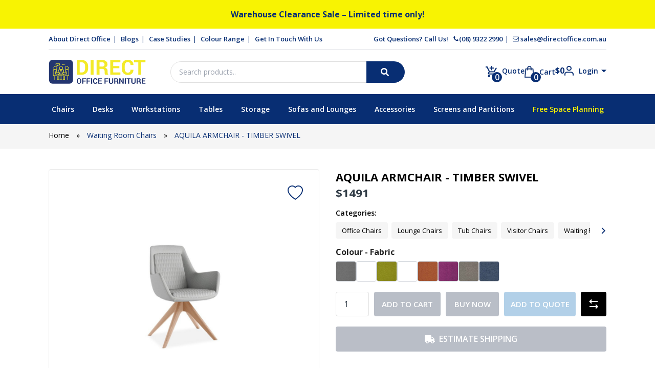

--- FILE ---
content_type: text/html; charset=utf-8
request_url: https://directoffice.com.au/product/aquila-armchair-timber-swivel/
body_size: 27507
content:
<!DOCTYPE html><html><head><meta charSet="utf-8"/><meta name="viewport" content="width=device-width"/><script src="https://secure.ewaypayments.com/scripts/eCrypt.min.js" async=""></script><script src="https://maps.googleapis.com/maps/api/js?key=AIzaSyDA5DQnyNEukTrDUlLDHZOaZvioZTXbWks&amp;libraries=places" async=""></script><meta name="google-site-verification" content="kkFToUuvD7EMB-aujymJ3VAebZSessNjwe8vpblASRI"/><title>Aquila Armchair - Timber Swivel | Office Chair Perth - Direct Office</title><meta name="description" content="Buy Aquila Armchair - Timber Swivel from Direct Office Furniture. Browse Our Full Range! ✓ Best Prices Guaranteed! ✓ Fastest Delivery! ✓ Factory Direct!"/><meta name="robots" content="index, follow, max-snippet:-1, max-image-preview:large, max-video-preview:-1"/><link rel="canonical" href="https://directoffice.com.au/product/aquila-armchair-timber-swivel/"/><meta property="og:locale" content="en_US"/><meta property="og:type" content="article"/><meta property="og:title" content="Aquila Armchair - Timber Swivel | Office Chair Perth - Direct Office"/><meta property="og:description" content="Buy Aquila Armchair - Timber Swivel from Direct Office Furniture. Browse Our Full Range! ✓ Best Prices Guaranteed! ✓ Fastest Delivery! ✓ Factory Direct!"/><meta property="og:url" content="https://directoffice.com.au/product/aquila-armchair-timber-swivel/"/><meta property="og:site_name" content="Direct Office Furniture"/><meta property="article:modified_time" content="2023-05-09T05:49:21+00:00"/><meta property="og:image" content="https://cdn.directoffice.com.au/2022/08/Advanta_Aquila-Armchair-14-resize.jpg"/><meta property="og:image:width" content="225"/><meta property="og:image:height" content="300"/><meta name="twitter:card" content="summary_large_image"/><meta name="twitter:label1" content="Est. reading time"/><meta name="twitter:data1" content="1 minute"/><script type="application/ld+json" class="yoast-schema-graph">{"@context":"https://schema.org","@graph":[{"@type":"WebSite","@id":"https://directoffice.com.au/#website","url":"https://directoffice.com.au/","name":"Direct Office Furniture","description":"","potentialAction":[{"@type":"SearchAction","target":"https://directoffice.com.au/?s={search_term_string}","query-input":"required name=search_term_string"}],"inLanguage":"en-AU"},{"@type":"ImageObject","@id":"https://directoffice.com.au/product/aquila-armchair-timber-swivel/#primaryimage","inLanguage":"en-AU","url":"https://cdn.directoffice.com.au/2022/08/Advanta_Aquila-Armchair-14-resize.jpg","width":225,"height":300,"caption":"office furniture perth Aquila Armchair Timber Swivel perth"},{"@type":"WebPage","@id":"https://directoffice.com.au/product/aquila-armchair-timber-swivel/#webpage","url":"https://directoffice.com.au/product/aquila-armchair-timber-swivel/","name":"Aquila Armchair - Timber Swivel | Office Chair Perth - Direct Office","isPartOf":{"@id":"https://directoffice.com.au/#website"},"primaryImageOfPage":{"@id":"https://directoffice.com.au/product/aquila-armchair-timber-swivel/#primaryimage"},"datePublished":"2023-05-09T05:00:04+00:00","dateModified":"2023-05-09T05:49:21+00:00","description":"Buy Aquila Armchair - Timber Swivel from Direct Office Furniture. Browse Our Full Range! \u2713 Best Prices Guaranteed! \u2713 Fastest Delivery! \u2713 Factory Direct!","inLanguage":"en-AU","potentialAction":[{"@type":"ReadAction","target":["https://directoffice.com.au/product/aquila-armchair-timber-swivel/"]}]}]}</script><script type="application/ld+json">{"@context":"https:\/\/schema.org\/","@graph":[{"@context":"https:\/\/schema.org\/","@type":"BreadcrumbList","itemListElement":[{"@type":"ListItem","position":1,"item":{"name":"Home","@id":"https:\/\/directoffice.com.au"}},{"@type":"ListItem","position":2,"item":{"name":"Chairs","@id":"https:\/\/directoffice.com.au\/office-chairs-perth\/"}},{"@type":"ListItem","position":3,"item":{"name":"AQUILA ARMCHAIR &amp;#8211; TIMBER SWIVEL","@id":"https:\/\/directoffice.com.au\/product\/aquila-armchair-timber-swivel\/"}}]},{"@context":"https:\/\/schema.org\/","@type":"Product","@id":"https:\/\/directoffice.com.au\/product\/aquila-armchair-timber-swivel\/#product","name":"AQUILA ARMCHAIR - TIMBER SWIVEL","url":"https:\/\/directoffice.com.au\/product\/aquila-armchair-timber-swivel\/","description":"DESCRIPTION\r\n\r\nAQUILA is a family of lounge and armchairs, elegantly designed to create and fill your beautiful space.\r\n\r\nIdeal for both informal and formal reception, visitor, waiting and breakout areas, the Aquila brings a warm and welcoming atmosphere, and is crafted to bring you all-around comfort.\r\n\r\nWith multiple options available, ranging from one to two-seaters, two back heights, and several base types, Aquila can be customised to suit almost any application of your choice.\r\n\r\nThe AQUILA ARMCHAIR is the most compact chair of our Aquila Family.\r\n\r\nDesigned with the option to fit in meeting or collaboration spaces, or simply around a long table, all while bringing the individual the comfort of a lounge chair.\r\n\r\nAQUILA is available in upholstery to selection.\r\n\r\nLEAD TIME -\u00a0 15\u00a0 Working Days\r\n\r\nWARRANTY - 10 Years\r\n\r\nWEIGHT RATING - 140kg\r\n\r\nSIZE \/ DIMENSIONS:\r\n\r\n \tO\/A Height: 865~\r\n \tO\/A Width: 635~\r\n \tO\/A Depth: 660~\r\n \tSeat Width: 510~(middle)\r\n \tSeat Depth: 440~\r\n \tSeat Height: 495~\r\n \tArm Height: 660~ (middle)\r\n \tBack Width: 460~ (middle)\r\n \tBack Height: 430~\r\n\r\n&amp;nbsp;\r\n\r\nFEATURES\r\n\r\n \tCustom upholstery options available (POA)","image":"https:\/\/cdn.directoffice.com.au\/2022\/08\/Advanta_Aquila-Armchair-14-resize.jpg","sku":79535,"offers":[{"@type":"Offer","price":"1491","priceValidUntil":"2027-12-31","priceSpecification":{"price":"1491","priceCurrency":"AUD","valueAddedTaxIncluded":"true"},"priceCurrency":"AUD","availability":"http:\/\/schema.org\/InStock","url":"https:\/\/directoffice.com.au\/product\/aquila-armchair-timber-swivel\/","seller":{"@type":"Organization","name":"Direct Office Furniture","url":"https:\/\/directoffice.com.au"}}],"brand":"Direct Office"}]}</script><link rel="shortcut icon" href="https://cms.directoffice.com.au/wp-content/themes/directoffice/favicon.png" type="image/x-icon"/><link rel="preload" as="image" imagesrcset="https://cdn.directoffice.com.au/2021/02/Advanta_Aquila-Armchair-14-1-e1612925963360.png 640w, https://cdn.directoffice.com.au/2021/02/Advanta_Aquila-Armchair-14-1-e1612925963360.png 750w, https://cdn.directoffice.com.au/2021/02/Advanta_Aquila-Armchair-14-1-e1612925963360.png 828w, https://cdn.directoffice.com.au/2021/02/Advanta_Aquila-Armchair-14-1-e1612925963360.png 1080w, https://cdn.directoffice.com.au/2021/02/Advanta_Aquila-Armchair-14-1-e1612925963360.png 1200w, https://cdn.directoffice.com.au/2021/02/Advanta_Aquila-Armchair-14-1-e1612925963360.png 1920w, https://cdn.directoffice.com.au/2021/02/Advanta_Aquila-Armchair-14-1-e1612925963360.png 2048w, https://cdn.directoffice.com.au/2021/02/Advanta_Aquila-Armchair-14-1-e1612925963360.png 3840w" imagesizes="100vw"/><link rel="preload" as="image" imagesrcset="https://cdn.directoffice.com.au/2021/02/Advanta_Aquila-Armchair-15-2.png 640w, https://cdn.directoffice.com.au/2021/02/Advanta_Aquila-Armchair-15-2.png 750w, https://cdn.directoffice.com.au/2021/02/Advanta_Aquila-Armchair-15-2.png 828w, https://cdn.directoffice.com.au/2021/02/Advanta_Aquila-Armchair-15-2.png 1080w, https://cdn.directoffice.com.au/2021/02/Advanta_Aquila-Armchair-15-2.png 1200w, https://cdn.directoffice.com.au/2021/02/Advanta_Aquila-Armchair-15-2.png 1920w, https://cdn.directoffice.com.au/2021/02/Advanta_Aquila-Armchair-15-2.png 2048w, https://cdn.directoffice.com.au/2021/02/Advanta_Aquila-Armchair-15-2.png 3840w" imagesizes="100vw"/><link rel="preload" as="image" imagesrcset="https://cdn.directoffice.com.au/2021/02/Advanta_Aquila-Armchair-14-1-e1612925963360-150x150.png 640w, https://cdn.directoffice.com.au/2021/02/Advanta_Aquila-Armchair-14-1-e1612925963360-150x150.png 750w, https://cdn.directoffice.com.au/2021/02/Advanta_Aquila-Armchair-14-1-e1612925963360-150x150.png 828w, https://cdn.directoffice.com.au/2021/02/Advanta_Aquila-Armchair-14-1-e1612925963360-150x150.png 1080w, https://cdn.directoffice.com.au/2021/02/Advanta_Aquila-Armchair-14-1-e1612925963360-150x150.png 1200w, https://cdn.directoffice.com.au/2021/02/Advanta_Aquila-Armchair-14-1-e1612925963360-150x150.png 1920w, https://cdn.directoffice.com.au/2021/02/Advanta_Aquila-Armchair-14-1-e1612925963360-150x150.png 2048w, https://cdn.directoffice.com.au/2021/02/Advanta_Aquila-Armchair-14-1-e1612925963360-150x150.png 3840w" imagesizes="100vw"/><link rel="preload" as="image" imagesrcset="https://cdn.directoffice.com.au/2021/02/Advanta_Aquila-Armchair-15-2-150x150.png 640w, https://cdn.directoffice.com.au/2021/02/Advanta_Aquila-Armchair-15-2-150x150.png 750w, https://cdn.directoffice.com.au/2021/02/Advanta_Aquila-Armchair-15-2-150x150.png 828w, https://cdn.directoffice.com.au/2021/02/Advanta_Aquila-Armchair-15-2-150x150.png 1080w, https://cdn.directoffice.com.au/2021/02/Advanta_Aquila-Armchair-15-2-150x150.png 1200w, https://cdn.directoffice.com.au/2021/02/Advanta_Aquila-Armchair-15-2-150x150.png 1920w, https://cdn.directoffice.com.au/2021/02/Advanta_Aquila-Armchair-15-2-150x150.png 2048w, https://cdn.directoffice.com.au/2021/02/Advanta_Aquila-Armchair-15-2-150x150.png 3840w" imagesizes="100vw"/><meta name="next-head-count" content="29"/><link rel="preload" href="/_next/static/css/07d677ff3a76738b.css" as="style"/><link rel="stylesheet" href="/_next/static/css/07d677ff3a76738b.css" data-n-g=""/><link rel="preload" href="/_next/static/css/7f8064f13ca51eb4.css" as="style"/><link rel="stylesheet" href="/_next/static/css/7f8064f13ca51eb4.css" data-n-p=""/><noscript data-n-css=""></noscript><script defer="" nomodule="" src="/_next/static/chunks/polyfills-c67a75d1b6f99dc8.js"></script><script src="/_next/static/chunks/webpack-d311c50d8cea569a.js" defer=""></script><script src="/_next/static/chunks/framework-5f4595e5518b5600.js" defer=""></script><script src="/_next/static/chunks/main-50637713df0fa6f6.js" defer=""></script><script src="/_next/static/chunks/pages/_app-b5722ec0662bac71.js" defer=""></script><script src="/_next/static/chunks/1bfc9850-853e9bf693ed8c0f.js" defer=""></script><script src="/_next/static/chunks/0c428ae2-91424ed983cf5a08.js" defer=""></script><script src="/_next/static/chunks/17007de1-7ce78c3ad79a269a.js" defer=""></script><script src="/_next/static/chunks/78e521c3-38abf3843de49a2a.js" defer=""></script><script src="/_next/static/chunks/979-fbe949439fc4dc15.js" defer=""></script><script src="/_next/static/chunks/757-5dae4ddc67d14272.js" defer=""></script><script src="/_next/static/chunks/677-f6de34121ba1b217.js" defer=""></script><script src="/_next/static/chunks/332-139243f8d3095a93.js" defer=""></script><script src="/_next/static/chunks/975-0644b30c81ea8a3a.js" defer=""></script><script src="/_next/static/chunks/pages/product/%5Bslug%5D-0ce61d873b064e0e.js" defer=""></script><script src="/_next/static/WCtWkQCKBnUlCbI2Ht5iW/_buildManifest.js" defer=""></script><script src="/_next/static/WCtWkQCKBnUlCbI2Ht5iW/_ssgManifest.js" defer=""></script></head><body><div id="__next" data-reactroot=""><header class="relative"><div class="bg-yellow-f8f py-4 text-blue-082"><div class="container text-center text-base font-bold"><p>Warehouse Clearance Sale – Limited time only!</p>
</div></div><div class="bg-white text-[13px] text-blue-082 hidden lg:block"><div class="container"><div class="grid grid-cols-1 xl:grid-cols-2 gap-4 font-semibold py-2.5 border-b border-solid border-e0e"><div><ul class="Header_top_menu__left__KirQz flex justify-center xl:justify-start"><li class="top-menu__list"><a href="/about-us/">About Direct Office</a></li><li class="top-menu__list"><a href="/blogs/">Blogs</a></li><li class="top-menu__list"><a href="/case-study/">Case Studies</a></li><li class="top-menu__list"><a href="/product/aquila-armchair-timber-swivel/#">Colour Range</a><ul class="top-submenu"><li><a href="/interpanel/">Furniture Interpanel</a></li><li><a href="/cubipanel/">Furniture Cubipanel</a></li></ul></li><li class="top-menu__list"><a href="/contact-us/">Get In Touch With Us</a></li></ul></div><div class="Header_header_cta__WsY6C"><ul class="Header_top_menu__left__KirQz flex flex-col sm:flex-row justify-center xl:justify-end items-center"><li class="mr-0 sm:mr-8"><a href="tel:(08) 9322 2990">Got Questions? Call Us!   <svg class="inline-block mb-1" width="12" height="12" viewBox="0 0 1792 1792" xmlns="http://www.w3.org/2000/svg" fill="#082e73"><path d="M1600 1240q0 27-10 70.5t-21 68.5q-21 50-122 106-94 51-186 51-27 0-53-3.5t-57.5-12.5-47-14.5-55.5-20.5-49-18q-98-35-175-83-127-79-264-216t-216-264q-48-77-83-175-3-9-18-49t-20.5-55.5-14.5-47-12.5-57.5-3.5-53q0-92 51-186 56-101 106-122 25-11 68.5-21t70.5-10q14 0 21 3 18 6 53 76 11 19 30 54t35 63.5 31 53.5q3 4 17.5 25t21.5 35.5 7 28.5q0 20-28.5 50t-62 55-62 53-28.5 46q0 9 5 22.5t8.5 20.5 14 24 11.5 19q76 137 174 235t235 174q2 1 19 11.5t24 14 20.5 8.5 22.5 5q18 0 46-28.5t53-62 55-62 50-28.5q14 0 28.5 7t35.5 21.5 25 17.5q25 15 53.5 31t63.5 35 54 30q70 35 76 53 3 7 3 21z"></path></svg>(08) 9322 2990</a></li><li><a href="mailto:sales@directoffice.com.au"><svg class="inline-block mb-1" width="12" height="12" fill="#082e73" viewBox="0 0 1792 1792" xmlns="http://www.w3.org/2000/svg"><path d="M1664 1504v-768q-32 36-69 66-268 206-426 338-51 43-83 67t-86.5 48.5-102.5 24.5h-2q-48 0-102.5-24.5t-86.5-48.5-83-67q-158-132-426-338-37-30-69-66v768q0 13 9.5 22.5t22.5 9.5h1472q13 0 22.5-9.5t9.5-22.5zm0-1051v-24.5l-.5-13-3-12.5-5.5-9-9-7.5-14-2.5h-1472q-13 0-22.5 9.5t-9.5 22.5q0 168 147 284 193 152 401 317 6 5 35 29.5t46 37.5 44.5 31.5 50.5 27.5 43 9h2q20 0 43-9t50.5-27.5 44.5-31.5 46-37.5 35-29.5q208-165 401-317 54-43 100.5-115.5t46.5-131.5zm128-37v1088q0 66-47 113t-113 47h-1472q-66 0-113-47t-47-113v-1088q0-66 47-113t113-47h1472q66 0 113 47t47 113z"></path></svg> <!-- -->sales@directoffice.com.au</a></li></ul></div></div></div></div><div class="hidden py-5 font-bold shadow-sm lg:block"><div class="container"><div class="grid grid-cols-[20%_43.5%_auto] gap-5 items-center"><div class="h-[47px]"><a href="/"><span style="box-sizing:border-box;display:inline-block;overflow:hidden;width:initial;height:initial;background:none;opacity:1;border:0;margin:0;padding:0;position:relative;max-width:100%"><span style="box-sizing:border-box;display:block;width:initial;height:initial;background:none;opacity:1;border:0;margin:0;padding:0;max-width:100%"><img style="display:block;max-width:100%;width:initial;height:initial;background:none;opacity:1;border:0;margin:0;padding:0" alt="" aria-hidden="true" src="data:image/svg+xml,%3csvg%20xmlns=%27http://www.w3.org/2000/svg%27%20version=%271.1%27%20width=%27190%27%20height=%2747%27/%3e"/></span><img alt="logo" src="[data-uri]" decoding="async" data-nimg="intrinsic" style="position:absolute;top:0;left:0;bottom:0;right:0;box-sizing:border-box;padding:0;border:none;margin:auto;display:block;width:0;height:0;min-width:100%;max-width:100%;min-height:100%;max-height:100%"/><noscript><img alt="logo" srcSet="https://cdn.directoffice.com.au/2021/12/Direct-Office-logo-horizontal-lockupmain.svg 1x, https://cdn.directoffice.com.au/2021/12/Direct-Office-logo-horizontal-lockupmain.svg 2x" src="https://cdn.directoffice.com.au/2021/12/Direct-Office-logo-horizontal-lockupmain.svg" decoding="async" data-nimg="intrinsic" style="position:absolute;top:0;left:0;bottom:0;right:0;box-sizing:border-box;padding:0;border:none;margin:auto;display:block;width:0;height:0;min-width:100%;max-width:100%;min-height:100%;max-height:100%" loading="lazy"/></noscript></span></a></div><div><form action="/search/" class="flex" id="searchBox"><input type="text" value="" placeholder="Search products.." name="keyword"/><button type="submit" class="bg-blue-082 w-[75px] rounded-tr-full rounded-br-full px-7"><svg stroke="#ffffff" fill="#ffffff" stroke-width="0" viewBox="0 0 512 512" height="1em" width="1em" xmlns="http://www.w3.org/2000/svg"><path d="M505 442.7L405.3 343c-4.5-4.5-10.6-7-17-7H372c27.6-35.3 44-79.7 44-128C416 93.1 322.9 0 208 0S0 93.1 0 208s93.1 208 208 208c48.3 0 92.7-16.4 128-44v16.3c0 6.4 2.5 12.5 7 17l99.7 99.7c9.4 9.4 24.6 9.4 33.9 0l28.3-28.3c9.4-9.4 9.4-24.6.1-34zM208 336c-70.7 0-128-57.2-128-128 0-70.7 57.2-128 128-128 70.7 0 128 57.2 128 128 0 70.7-57.2 128-128 128z"></path></svg></button></form></div><div class="ml-auto"><ul class="flex gap-2 xl:gap-5 text-sm font-semibold text-blue-082 header-details"><li><a class="relative" href="/request-quote/"><svg xmlns="http://www.w3.org/2000/svg" class="inline-block mr-2.5" width="22.039" height="22.957" viewBox="0 0 22.039 22.957"><path id="Icon_material-add-shopping-cart" data-name="Icon material-add-shopping-cart" d="M12.432,10.246h2.186V6.966H17.9V4.78h-3.28V1.5H12.432V4.78H9.152V6.966h3.28ZM8.059,20.084a2.186,2.186,0,1,0,2.186,2.186A2.183,2.183,0,0,0,8.059,20.084Zm10.932,0a2.186,2.186,0,1,0,2.186,2.186A2.183,2.183,0,0,0,18.991,20.084ZM8.245,16.531l.033-.131.984-1.782h8.144a2.176,2.176,0,0,0,1.913-1.126l4.22-7.663-1.9-1.049h-.011l-1.2,2.186-3.017,5.466H9.732l-.142-.3L7.141,6.966,6.1,4.78,5.075,2.593H1.5V4.78H3.686l3.935,8.3L6.146,15.755A2.114,2.114,0,0,0,5.873,16.8a2.193,2.193,0,0,0,2.186,2.186H21.177V16.8H8.518A.278.278,0,0,1,8.245,16.531Z" transform="translate(-1.5 -1.5)" fill="#082e73"></path></svg><span class="hidden lg:inline">Quote</span><span class="absolute bg-white text-blue-082 lg:bg-blue-082 rounded-full min-w-[20px] min-h-[20px] text-base text-center lg:text-white leading-5 top-3 left-3"><svg stroke="currentColor" fill="currentColor" stroke-width="0" viewBox="0 0 512 512" style="font-size:12px;margin-top:4px;margin-left:4px" class="icon-spin" height="1em" width="1em" xmlns="http://www.w3.org/2000/svg"><path d="M304 48c0 26.51-21.49 48-48 48s-48-21.49-48-48 21.49-48 48-48 48 21.49 48 48zm-48 368c-26.51 0-48 21.49-48 48s21.49 48 48 48 48-21.49 48-48-21.49-48-48-48zm208-208c-26.51 0-48 21.49-48 48s21.49 48 48 48 48-21.49 48-48-21.49-48-48-48zM96 256c0-26.51-21.49-48-48-48S0 229.49 0 256s21.49 48 48 48 48-21.49 48-48zm12.922 99.078c-26.51 0-48 21.49-48 48s21.49 48 48 48 48-21.49 48-48c0-26.509-21.491-48-48-48zm294.156 0c-26.51 0-48 21.49-48 48s21.49 48 48 48 48-21.49 48-48c0-26.509-21.49-48-48-48zM108.922 60.922c-26.51 0-48 21.49-48 48s21.49 48 48 48 48-21.49 48-48-21.491-48-48-48z"></path></svg></span></a></li><li class="relative"><a class="flex items-center" href="/cart/"><svg xmlns="http://www.w3.org/2000/svg" class="inline-block mr-2.5" width="19.174" height="22.074" viewBox="0 0 19.174 22.074"><path id="shopping-bag" d="M18.669,20.866,17.029,5.251a.642.642,0,0,0-.639-.575H13.308v-.7a3.973,3.973,0,0,0-7.945,0v.7H2.281a.642.642,0,0,0-.639.575L0,20.866a.642.642,0,0,0,.639.709H18.03a.642.642,0,0,0,.639-.709ZM6.648,3.973a2.688,2.688,0,0,1,5.377,0v.7H6.648ZM1.355,20.291,2.86,5.96h2.5V7.375a.642.642,0,1,0,1.284,0V5.96h5.377V7.375a.642.642,0,0,0,1.284,0V5.96h2.5l1.5,14.331Zm0,0" transform="translate(0.251 0.25)" fill="#082e73" stroke="#042767" stroke-width="0.5"></path></svg><span class="hidden lg:inline">Cart</span><sup class="text-base font-bold -top-[0.15em]"></sup><span class="absolute bg-white text-blue-082 lg:bg-blue-082 rounded-full w-[20px] h-[20px] text-base text-center lg:text-white leading-5 top-3 left-3"><svg stroke="currentColor" fill="currentColor" stroke-width="0" viewBox="0 0 512 512" style="font-size:12px;margin-top:4px;margin-left:4px" class="icon-spin" height="1em" width="1em" xmlns="http://www.w3.org/2000/svg"><path d="M304 48c0 26.51-21.49 48-48 48s-48-21.49-48-48 21.49-48 48-48 48 21.49 48 48zm-48 368c-26.51 0-48 21.49-48 48s21.49 48 48 48 48-21.49 48-48-21.49-48-48-48zm208-208c-26.51 0-48 21.49-48 48s21.49 48 48 48 48-21.49 48-48-21.49-48-48-48zM96 256c0-26.51-21.49-48-48-48S0 229.49 0 256s21.49 48 48 48 48-21.49 48-48zm12.922 99.078c-26.51 0-48 21.49-48 48s21.49 48 48 48 48-21.49 48-48c0-26.509-21.491-48-48-48zm294.156 0c-26.51 0-48 21.49-48 48s21.49 48 48 48 48-21.49 48-48c0-26.509-21.49-48-48-48zM108.922 60.922c-26.51 0-48 21.49-48 48s21.49 48 48 48 48-21.49 48-48-21.491-48-48-48z"></path></svg></span></a></li><div class="relative"><a><svg stroke="currentColor" fill="currentColor" stroke-width="0" viewBox="0 0 512 512" class="icon-spin" height="1em" width="1em" xmlns="http://www.w3.org/2000/svg"><path d="M304 48c0 26.51-21.49 48-48 48s-48-21.49-48-48 21.49-48 48-48 48 21.49 48 48zm-48 368c-26.51 0-48 21.49-48 48s21.49 48 48 48 48-21.49 48-48-21.49-48-48-48zm208-208c-26.51 0-48 21.49-48 48s21.49 48 48 48 48-21.49 48-48-21.49-48-48-48zM96 256c0-26.51-21.49-48-48-48S0 229.49 0 256s21.49 48 48 48 48-21.49 48-48zm12.922 99.078c-26.51 0-48 21.49-48 48s21.49 48 48 48 48-21.49 48-48c0-26.509-21.491-48-48-48zm294.156 0c-26.51 0-48 21.49-48 48s21.49 48 48 48 48-21.49 48-48c0-26.509-21.49-48-48-48zM108.922 60.922c-26.51 0-48 21.49-48 48s21.49 48 48 48 48-21.49 48-48-21.491-48-48-48z"></path></svg></a></div></ul></div></div></div></div></header><div class="sticky top-0 z-[99] bg-white border-b border-solid lg:bg-blue-082 main-nav border-gray-ddd lg:border-0"><div class="container"><div class="relative flex flex-wrap items-center justify-between pt-5 lg:block pb-7 lg:py-0 gap-x-5 mobilemainNav "><div class="block lg:hidden h-[37px]"><a href="/"><span style="box-sizing:border-box;display:inline-block;overflow:hidden;width:initial;height:initial;background:none;opacity:1;border:0;margin:0;padding:0;position:relative;max-width:100%"><span style="box-sizing:border-box;display:block;width:initial;height:initial;background:none;opacity:1;border:0;margin:0;padding:0;max-width:100%"><img style="display:block;max-width:100%;width:initial;height:initial;background:none;opacity:1;border:0;margin:0;padding:0" alt="" aria-hidden="true" src="data:image/svg+xml,%3csvg%20xmlns=%27http://www.w3.org/2000/svg%27%20version=%271.1%27%20width=%27150%27%20height=%2737%27/%3e"/></span><img alt="logo" src="[data-uri]" decoding="async" data-nimg="intrinsic" style="position:absolute;top:0;left:0;bottom:0;right:0;box-sizing:border-box;padding:0;border:none;margin:auto;display:block;width:0;height:0;min-width:100%;max-width:100%;min-height:100%;max-height:100%"/><noscript><img alt="logo" srcSet="https://cdn.directoffice.com.au/2021/12/Direct-Office-logo-horizontal-lockupmain.svg 1x, https://cdn.directoffice.com.au/2021/12/Direct-Office-logo-horizontal-lockupmain.svg 2x" src="https://cdn.directoffice.com.au/2021/12/Direct-Office-logo-horizontal-lockupmain.svg" decoding="async" data-nimg="intrinsic" style="position:absolute;top:0;left:0;bottom:0;right:0;box-sizing:border-box;padding:0;border:none;margin:auto;display:block;width:0;height:0;min-width:100%;max-width:100%;min-height:100%;max-height:100%" loading="lazy"/></noscript></span></a></div><div><div class="flex items-center lg:block"><div class="block lg:hidden pr-7 h-[22px]"><span style="box-sizing:border-box;display:inline-block;overflow:hidden;width:initial;height:initial;background:none;opacity:1;border:0;margin:0;padding:0;position:relative;max-width:100%"><span style="box-sizing:border-box;display:block;width:initial;height:initial;background:none;opacity:1;border:0;margin:0;padding:0;max-width:100%"><img style="display:block;max-width:100%;width:initial;height:initial;background:none;opacity:1;border:0;margin:0;padding:0" alt="" aria-hidden="true" src="data:image/svg+xml,%3csvg%20xmlns=%27http://www.w3.org/2000/svg%27%20version=%271.1%27%20width=%2722%27%20height=%2722%27/%3e"/></span><img alt="search" src="[data-uri]" decoding="async" data-nimg="intrinsic" class="pointer" style="position:absolute;top:0;left:0;bottom:0;right:0;box-sizing:border-box;padding:0;border:none;margin:auto;display:block;width:0;height:0;min-width:100%;max-width:100%;min-height:100%;max-height:100%"/><noscript><img alt="search" srcSet="https://cdn.directoffice.com.au/2022/05/search-1.png 1x, https://cdn.directoffice.com.au/2022/05/search-1.png 2x" src="https://cdn.directoffice.com.au/2022/05/search-1.png" decoding="async" data-nimg="intrinsic" style="position:absolute;top:0;left:0;bottom:0;right:0;box-sizing:border-box;padding:0;border:none;margin:auto;display:block;width:0;height:0;min-width:100%;max-width:100%;min-height:100%;max-height:100%" class="pointer" loading="lazy"/></noscript></span></div><div id="nav-iconout" class="block lg:hidden nav-icon "><span></span><span></span><span></span></div><div class="mobileMenu"><div class="fixed inset-0 bg-black/20 lg:hidden -z-10 overlay-menu"></div><div class="relative main-nav__menu"><nav class="text-sm font-semibold"><div id="nav-iconin" class="block mb-6 ml-auto lg:hidden nav-icon open"><span></span><span></span><span></span></div><div class="flex flex-wrap items-center justify-between gap-5 lg:hidden mb-9"><div class="h-[30px]"><a href="/"><span style="box-sizing:border-box;display:inline-block;overflow:hidden;width:initial;height:initial;background:none;opacity:1;border:0;margin:0;padding:0;position:relative;max-width:100%"><span style="box-sizing:border-box;display:block;width:initial;height:initial;background:none;opacity:1;border:0;margin:0;padding:0;max-width:100%"><img style="display:block;max-width:100%;width:initial;height:initial;background:none;opacity:1;border:0;margin:0;padding:0" alt="" aria-hidden="true" src="data:image/svg+xml,%3csvg%20xmlns=%27http://www.w3.org/2000/svg%27%20version=%271.1%27%20width=%27130%27%20height=%2730%27/%3e"/></span><img alt="logo" src="[data-uri]" decoding="async" data-nimg="intrinsic" style="position:absolute;top:0;left:0;bottom:0;right:0;box-sizing:border-box;padding:0;border:none;margin:auto;display:block;width:0;height:0;min-width:100%;max-width:100%;min-height:100%;max-height:100%"/><noscript><img alt="logo" srcSet="/images/Direct-Office-logo-horizontal-lockupmain.svg 1x, /images/Direct-Office-logo-horizontal-lockupmain.svg 2x" src="/images/Direct-Office-logo-horizontal-lockupmain.svg" decoding="async" data-nimg="intrinsic" style="position:absolute;top:0;left:0;bottom:0;right:0;box-sizing:border-box;padding:0;border:none;margin:auto;display:block;width:0;height:0;min-width:100%;max-width:100%;min-height:100%;max-height:100%" loading="lazy"/></noscript></span></a></div><div><ul class="flex gap-2 xl:gap-5 text-sm font-semibold text-blue-082 header-details"><li><a class="relative" href="/request-quote/"><svg xmlns="http://www.w3.org/2000/svg" class="inline-block mr-2.5" width="22.039" height="22.957" viewBox="0 0 22.039 22.957"><path id="Icon_material-add-shopping-cart" data-name="Icon material-add-shopping-cart" d="M12.432,10.246h2.186V6.966H17.9V4.78h-3.28V1.5H12.432V4.78H9.152V6.966h3.28ZM8.059,20.084a2.186,2.186,0,1,0,2.186,2.186A2.183,2.183,0,0,0,8.059,20.084Zm10.932,0a2.186,2.186,0,1,0,2.186,2.186A2.183,2.183,0,0,0,18.991,20.084ZM8.245,16.531l.033-.131.984-1.782h8.144a2.176,2.176,0,0,0,1.913-1.126l4.22-7.663-1.9-1.049h-.011l-1.2,2.186-3.017,5.466H9.732l-.142-.3L7.141,6.966,6.1,4.78,5.075,2.593H1.5V4.78H3.686l3.935,8.3L6.146,15.755A2.114,2.114,0,0,0,5.873,16.8a2.193,2.193,0,0,0,2.186,2.186H21.177V16.8H8.518A.278.278,0,0,1,8.245,16.531Z" transform="translate(-1.5 -1.5)" fill="#082e73"></path></svg><span class="hidden lg:inline">Quote</span><span class="absolute bg-white text-blue-082 lg:bg-blue-082 rounded-full min-w-[20px] min-h-[20px] text-base text-center lg:text-white leading-5 top-3 left-3"><svg stroke="currentColor" fill="currentColor" stroke-width="0" viewBox="0 0 512 512" style="font-size:12px;margin-top:4px;margin-left:4px" class="icon-spin" height="1em" width="1em" xmlns="http://www.w3.org/2000/svg"><path d="M304 48c0 26.51-21.49 48-48 48s-48-21.49-48-48 21.49-48 48-48 48 21.49 48 48zm-48 368c-26.51 0-48 21.49-48 48s21.49 48 48 48 48-21.49 48-48-21.49-48-48-48zm208-208c-26.51 0-48 21.49-48 48s21.49 48 48 48 48-21.49 48-48-21.49-48-48-48zM96 256c0-26.51-21.49-48-48-48S0 229.49 0 256s21.49 48 48 48 48-21.49 48-48zm12.922 99.078c-26.51 0-48 21.49-48 48s21.49 48 48 48 48-21.49 48-48c0-26.509-21.491-48-48-48zm294.156 0c-26.51 0-48 21.49-48 48s21.49 48 48 48 48-21.49 48-48c0-26.509-21.49-48-48-48zM108.922 60.922c-26.51 0-48 21.49-48 48s21.49 48 48 48 48-21.49 48-48-21.491-48-48-48z"></path></svg></span></a></li><li class="relative"><a class="flex items-center" href="/cart/"><svg xmlns="http://www.w3.org/2000/svg" class="inline-block mr-2.5" width="19.174" height="22.074" viewBox="0 0 19.174 22.074"><path id="shopping-bag" d="M18.669,20.866,17.029,5.251a.642.642,0,0,0-.639-.575H13.308v-.7a3.973,3.973,0,0,0-7.945,0v.7H2.281a.642.642,0,0,0-.639.575L0,20.866a.642.642,0,0,0,.639.709H18.03a.642.642,0,0,0,.639-.709ZM6.648,3.973a2.688,2.688,0,0,1,5.377,0v.7H6.648ZM1.355,20.291,2.86,5.96h2.5V7.375a.642.642,0,1,0,1.284,0V5.96h5.377V7.375a.642.642,0,0,0,1.284,0V5.96h2.5l1.5,14.331Zm0,0" transform="translate(0.251 0.25)" fill="#082e73" stroke="#042767" stroke-width="0.5"></path></svg><span class="hidden lg:inline">Cart</span><sup class="text-base font-bold -top-[0.15em]"></sup><span class="absolute bg-white text-blue-082 lg:bg-blue-082 rounded-full w-[20px] h-[20px] text-base text-center lg:text-white leading-5 top-3 left-3"><svg stroke="currentColor" fill="currentColor" stroke-width="0" viewBox="0 0 512 512" style="font-size:12px;margin-top:4px;margin-left:4px" class="icon-spin" height="1em" width="1em" xmlns="http://www.w3.org/2000/svg"><path d="M304 48c0 26.51-21.49 48-48 48s-48-21.49-48-48 21.49-48 48-48 48 21.49 48 48zm-48 368c-26.51 0-48 21.49-48 48s21.49 48 48 48 48-21.49 48-48-21.49-48-48-48zm208-208c-26.51 0-48 21.49-48 48s21.49 48 48 48 48-21.49 48-48-21.49-48-48-48zM96 256c0-26.51-21.49-48-48-48S0 229.49 0 256s21.49 48 48 48 48-21.49 48-48zm12.922 99.078c-26.51 0-48 21.49-48 48s21.49 48 48 48 48-21.49 48-48c0-26.509-21.491-48-48-48zm294.156 0c-26.51 0-48 21.49-48 48s21.49 48 48 48 48-21.49 48-48c0-26.509-21.49-48-48-48zM108.922 60.922c-26.51 0-48 21.49-48 48s21.49 48 48 48 48-21.49 48-48-21.491-48-48-48z"></path></svg></span></a></li><div class="relative"><a><svg stroke="currentColor" fill="currentColor" stroke-width="0" viewBox="0 0 512 512" class="icon-spin" height="1em" width="1em" xmlns="http://www.w3.org/2000/svg"><path d="M304 48c0 26.51-21.49 48-48 48s-48-21.49-48-48 21.49-48 48-48 48 21.49 48 48zm-48 368c-26.51 0-48 21.49-48 48s21.49 48 48 48 48-21.49 48-48-21.49-48-48-48zm208-208c-26.51 0-48 21.49-48 48s21.49 48 48 48 48-21.49 48-48-21.49-48-48-48zM96 256c0-26.51-21.49-48-48-48S0 229.49 0 256s21.49 48 48 48 48-21.49 48-48zm12.922 99.078c-26.51 0-48 21.49-48 48s21.49 48 48 48 48-21.49 48-48c0-26.509-21.491-48-48-48zm294.156 0c-26.51 0-48 21.49-48 48s21.49 48 48 48 48-21.49 48-48c0-26.509-21.49-48-48-48zM108.922 60.922c-26.51 0-48 21.49-48 48s21.49 48 48 48 48-21.49 48-48-21.491-48-48-48z"></path></svg></a></div></ul></div></div><ul id="menu-main-menu" class="relative items-center justify-center block space-x-0 lg:flex lg:space-x-9"><li><a href="/office-chairs-perth/">Chairs</a><div class="absolute inset-x-0 py-10 bg-white top-full megamenu pl-14 pr-[70px] border border-solid border-gray-ddd opacity-0 transform translate-y-6"><div class="grid grid-cols-[auto_20%] gap-x-36"><div><h2 class="!mb-2 uppercase text-blue-082 text-[22px] font-bold">BEST DEAL ON OFFICE CHAIRS AVAILABLE</h2><ul class="grid items-center grid-cols-1 text-sm font-semibold sm:grid-cols-3 gap-x-10"><li class="relative mt-4 transform translate-x-0 hover:translate-x-4 hover:transition-all hover:ease-in-out hover:duration-400"><a class="block hover:before:content-[&#x27;&#x27;] hover:before:absolute hover:before:-left-4 hover:text-blue-082 hover:before:bg-blue-082 hover:before:top-1/2 hover:before:w-2.5 hover:before:h-[1px]" href="/office-chairs/adjustable-chairs/">Adjustable Office Chairs</a></li><li class="relative mt-4 transform translate-x-0 hover:translate-x-4 hover:transition-all hover:ease-in-out hover:duration-400"><a class="block hover:before:content-[&#x27;&#x27;] hover:before:absolute hover:before:-left-4 hover:text-blue-082 hover:before:bg-blue-082 hover:before:top-1/2 hover:before:w-2.5 hover:before:h-[1px]" href="/office-chairs/mesh-office-chairs/">Ergonomic Mesh Office Chairs</a></li><li class="relative mt-4 transform translate-x-0 hover:translate-x-4 hover:transition-all hover:ease-in-out hover:duration-400"><a class="block hover:before:content-[&#x27;&#x27;] hover:before:absolute hover:before:-left-4 hover:text-blue-082 hover:before:bg-blue-082 hover:before:top-1/2 hover:before:w-2.5 hover:before:h-[1px]" href="/office-chairs/boardroom-chairs/">Boardroom Office Chairs</a></li><li class="relative mt-4 transform translate-x-0 hover:translate-x-4 hover:transition-all hover:ease-in-out hover:duration-400"><a class="block hover:before:content-[&#x27;&#x27;] hover:before:absolute hover:before:-left-4 hover:text-blue-082 hover:before:bg-blue-082 hover:before:top-1/2 hover:before:w-2.5 hover:before:h-[1px]" href="/office-chairs/conference-chairs/">Conference Chairs</a></li><li class="relative mt-4 transform translate-x-0 hover:translate-x-4 hover:transition-all hover:ease-in-out hover:duration-400"><a class="block hover:before:content-[&#x27;&#x27;] hover:before:absolute hover:before:-left-4 hover:text-blue-082 hover:before:bg-blue-082 hover:before:top-1/2 hover:before:w-2.5 hover:before:h-[1px]" href="/waiting-room-chair-australia/">Waiting Room Chairs</a></li><li class="relative mt-4 transform translate-x-0 hover:translate-x-4 hover:transition-all hover:ease-in-out hover:duration-400"><a class="block hover:before:content-[&#x27;&#x27;] hover:before:absolute hover:before:-left-4 hover:text-blue-082 hover:before:bg-blue-082 hover:before:top-1/2 hover:before:w-2.5 hover:before:h-[1px]" href="/office-chairs/meeting-room-chairs/">Meeting Room Chairs</a></li></ul><ul class="grid items-center grid-cols-1 text-sm font-semibold sm:grid-cols-3 gap-x-10"><li class="relative mt-4 transform translate-x-0 hover:translate-x-4 hover:transition-all hover:ease-in-out hover:duration-400"><a class="block hover:before:content-[&#x27;&#x27;] hover:before:absolute hover:before:-left-4 hover:text-blue-082 hover:before:bg-blue-082 hover:before:top-1/2 hover:before:w-2.5 hover:before:h-[1px]" href="/office-chairs/fabric-office-chairs/">Fabric Office Chairs</a></li><li class="relative mt-4 transform translate-x-0 hover:translate-x-4 hover:transition-all hover:ease-in-out hover:duration-400"><a class="block hover:before:content-[&#x27;&#x27;] hover:before:absolute hover:before:-left-4 hover:text-blue-082 hover:before:bg-blue-082 hover:before:top-1/2 hover:before:w-2.5 hover:before:h-[1px]" href="/office-chairs/executive-office-chairs/">Executive Office Chairs</a></li><li class="relative mt-4 transform translate-x-0 hover:translate-x-4 hover:transition-all hover:ease-in-out hover:duration-400"><a class="block hover:before:content-[&#x27;&#x27;] hover:before:absolute hover:before:-left-4 hover:text-blue-082 hover:before:bg-blue-082 hover:before:top-1/2 hover:before:w-2.5 hover:before:h-[1px]" href="/office-chairs/office-drafting-stools/">Office Drafting Stools</a></li><li class="relative mt-4 transform translate-x-0 hover:translate-x-4 hover:transition-all hover:ease-in-out hover:duration-400"><a class="block hover:before:content-[&#x27;&#x27;] hover:before:absolute hover:before:-left-4 hover:text-blue-082 hover:before:bg-blue-082 hover:before:top-1/2 hover:before:w-2.5 hover:before:h-[1px]" href="/office-chairs/visitor-chairs/">Visitor Chair</a></li><li class="relative mt-4 transform translate-x-0 hover:translate-x-4 hover:transition-all hover:ease-in-out hover:duration-400"><a class="block hover:before:content-[&#x27;&#x27;] hover:before:absolute hover:before:-left-4 hover:text-blue-082 hover:before:bg-blue-082 hover:before:top-1/2 hover:before:w-2.5 hover:before:h-[1px]" href="/office-chairs/ergonomic-office-chairs/">Ergonomic Office Chairs</a></li><li class="relative mt-4 transform translate-x-0 hover:translate-x-4 hover:transition-all hover:ease-in-out hover:duration-400"><a class="block hover:before:content-[&#x27;&#x27;] hover:before:absolute hover:before:-left-4 hover:text-blue-082 hover:before:bg-blue-082 hover:before:top-1/2 hover:before:w-2.5 hover:before:h-[1px]" href="/office-chairs/bench-seats/">Bench Seats</a></li></ul><ul class="grid items-center grid-cols-1 text-sm font-semibold sm:grid-cols-3 gap-x-10"><li class="relative mt-4 transform translate-x-0 hover:translate-x-4 hover:transition-all hover:ease-in-out hover:duration-400"><a class="block hover:before:content-[&#x27;&#x27;] hover:before:absolute hover:before:-left-4 hover:text-blue-082 hover:before:bg-blue-082 hover:before:top-1/2 hover:before:w-2.5 hover:before:h-[1px]" href="/office-chairs/armless-chairs/">Armless Office Chairs</a></li></ul></div><div class="before:bg-gray-e0e relative before:w-[1px] before:h-44 before:absolute before:top-8 before:-left-24 bg-cover bg-no-repeat rounded flex items-center justify-center h-[220px] w-[182px] megamenu__img" style="background-image:url(
                          &quot;https://cdn.directoffice.com.au/2020/01/directoffice_cta_8_tips.png&quot;
                        )"><span style="box-sizing:border-box;display:inline-block;overflow:hidden;width:initial;height:initial;background:none;opacity:1;border:0;margin:0;padding:0;position:relative;max-width:100%"><span style="box-sizing:border-box;display:block;width:initial;height:initial;background:none;opacity:1;border:0;margin:0;padding:0;max-width:100%"><img style="display:block;max-width:100%;width:initial;height:initial;background:none;opacity:1;border:0;margin:0;padding:0" alt="" aria-hidden="true" src="data:image/svg+xml,%3csvg%20xmlns=%27http://www.w3.org/2000/svg%27%20version=%271.1%27%20width=%2774%27%20height=%2796%27/%3e"/></span><img alt="" src="[data-uri]" decoding="async" data-nimg="intrinsic" style="position:absolute;top:0;left:0;bottom:0;right:0;box-sizing:border-box;padding:0;border:none;margin:auto;display:block;width:0;height:0;min-width:100%;max-width:100%;min-height:100%;max-height:100%"/><noscript><img alt="" srcSet="https://cdn.directoffice.com.au/2022/06/icon-Office-Chair.svg 1x, https://cdn.directoffice.com.au/2022/06/icon-Office-Chair.svg 2x" src="https://cdn.directoffice.com.au/2022/06/icon-Office-Chair.svg" decoding="async" data-nimg="intrinsic" style="position:absolute;top:0;left:0;bottom:0;right:0;box-sizing:border-box;padding:0;border:none;margin:auto;display:block;width:0;height:0;min-width:100%;max-width:100%;min-height:100%;max-height:100%" loading="lazy"/></noscript></span></div></div></div></li><li><a href="/office-desks-perth/">Desks</a><div class="absolute inset-x-0 py-10 bg-white top-full megamenu pl-14 pr-[70px] border border-solid border-gray-ddd opacity-0 transform translate-y-6"><div class="grid grid-cols-[auto_20%] gap-x-36"><div><h2 class="!mb-2 uppercase text-blue-082 text-[22px] font-bold">BEST DEAL ON OFFICE DESKS AVAILABLE</h2><ul class="grid items-center grid-cols-1 text-sm font-semibold sm:grid-cols-3 gap-x-10"><li class="relative mt-4 transform translate-x-0 hover:translate-x-4 hover:transition-all hover:ease-in-out hover:duration-400"><a class="block hover:before:content-[&#x27;&#x27;] hover:before:absolute hover:before:-left-4 hover:text-blue-082 hover:before:bg-blue-082 hover:before:top-1/2 hover:before:w-2.5 hover:before:h-[1px]" href="/straight-desks-australia/">Office Straight Desks</a></li><li class="relative mt-4 transform translate-x-0 hover:translate-x-4 hover:transition-all hover:ease-in-out hover:duration-400"><a class="block hover:before:content-[&#x27;&#x27;] hover:before:absolute hover:before:-left-4 hover:text-blue-082 hover:before:bg-blue-082 hover:before:top-1/2 hover:before:w-2.5 hover:before:h-[1px]" href="/corner-desk-australia/">Office Corner Desks</a></li><li class="relative mt-4 transform translate-x-0 hover:translate-x-4 hover:transition-all hover:ease-in-out hover:duration-400"><a class="block hover:before:content-[&#x27;&#x27;] hover:before:absolute hover:before:-left-4 hover:text-blue-082 hover:before:bg-blue-082 hover:before:top-1/2 hover:before:w-2.5 hover:before:h-[1px]" href="/adjustable-standing-desk/">Adjustable Office Desks</a></li><li class="relative mt-4 transform translate-x-0 hover:translate-x-4 hover:transition-all hover:ease-in-out hover:duration-400"><a class="block hover:before:content-[&#x27;&#x27;] hover:before:absolute hover:before:-left-4 hover:text-blue-082 hover:before:bg-blue-082 hover:before:top-1/2 hover:before:w-2.5 hover:before:h-[1px]" href="/computer-desks-australia/">Computer Desks</a></li><li class="relative mt-4 transform translate-x-0 hover:translate-x-4 hover:transition-all hover:ease-in-out hover:duration-400"><a class="block hover:before:content-[&#x27;&#x27;] hover:before:absolute hover:before:-left-4 hover:text-blue-082 hover:before:bg-blue-082 hover:before:top-1/2 hover:before:w-2.5 hover:before:h-[1px]" href="/reception-desks-australia/">Reception Desks</a></li><li class="relative mt-4 transform translate-x-0 hover:translate-x-4 hover:transition-all hover:ease-in-out hover:duration-400"><a class="block hover:before:content-[&#x27;&#x27;] hover:before:absolute hover:before:-left-4 hover:text-blue-082 hover:before:bg-blue-082 hover:before:top-1/2 hover:before:w-2.5 hover:before:h-[1px]" href="/executive-office-desk-australia/">Executive Office Desks</a></li></ul></div><div class="before:bg-gray-e0e relative before:w-[1px] before:h-44 before:absolute before:top-8 before:-left-24 bg-cover bg-no-repeat rounded flex items-center justify-center h-[220px] w-[182px] megamenu__img" style="background-image:url(
                          &quot;https://cdn.directoffice.com.au/2020/01/directoffice_cta_8_tips.png&quot;
                        )"><span style="box-sizing:border-box;display:inline-block;overflow:hidden;width:initial;height:initial;background:none;opacity:1;border:0;margin:0;padding:0;position:relative;max-width:100%"><span style="box-sizing:border-box;display:block;width:initial;height:initial;background:none;opacity:1;border:0;margin:0;padding:0;max-width:100%"><img style="display:block;max-width:100%;width:initial;height:initial;background:none;opacity:1;border:0;margin:0;padding:0" alt="" aria-hidden="true" src="data:image/svg+xml,%3csvg%20xmlns=%27http://www.w3.org/2000/svg%27%20version=%271.1%27%20width=%2774%27%20height=%2796%27/%3e"/></span><img alt="" src="[data-uri]" decoding="async" data-nimg="intrinsic" style="position:absolute;top:0;left:0;bottom:0;right:0;box-sizing:border-box;padding:0;border:none;margin:auto;display:block;width:0;height:0;min-width:100%;max-width:100%;min-height:100%;max-height:100%"/><noscript><img alt="" srcSet="https://cdn.directoffice.com.au/2022/06/icon-Office-Desk.svg 1x, https://cdn.directoffice.com.au/2022/06/icon-Office-Desk.svg 2x" src="https://cdn.directoffice.com.au/2022/06/icon-Office-Desk.svg" decoding="async" data-nimg="intrinsic" style="position:absolute;top:0;left:0;bottom:0;right:0;box-sizing:border-box;padding:0;border:none;margin:auto;display:block;width:0;height:0;min-width:100%;max-width:100%;min-height:100%;max-height:100%" loading="lazy"/></noscript></span></div></div></div></li><li><a href="/office-workstations/">Workstations</a><div class="absolute inset-x-0 py-10 bg-white top-full megamenu pl-14 pr-[70px] border border-solid border-gray-ddd opacity-0 transform translate-y-6"><div class="grid grid-cols-[auto_20%] gap-x-36"><div><h2 class="!mb-2 uppercase text-blue-082 text-[22px] font-bold">BEST DEAL ON OFFICE WORKSTATION AVAILABLE</h2><ul class="grid items-center grid-cols-1 text-sm font-semibold sm:grid-cols-3 gap-x-10"><li class="relative mt-4 transform translate-x-0 hover:translate-x-4 hover:transition-all hover:ease-in-out hover:duration-400"><a class="block hover:before:content-[&#x27;&#x27;] hover:before:absolute hover:before:-left-4 hover:text-blue-082 hover:before:bg-blue-082 hover:before:top-1/2 hover:before:w-2.5 hover:before:h-[1px]" href="/office-workstations/modular-workstations/">Modular Workstations</a></li><li class="relative mt-4 transform translate-x-0 hover:translate-x-4 hover:transition-all hover:ease-in-out hover:duration-400"><a class="block hover:before:content-[&#x27;&#x27;] hover:before:absolute hover:before:-left-4 hover:text-blue-082 hover:before:bg-blue-082 hover:before:top-1/2 hover:before:w-2.5 hover:before:h-[1px]" href="/office-workstations/2-person-workstations/">2 Person Workstations</a></li><li class="relative mt-4 transform translate-x-0 hover:translate-x-4 hover:transition-all hover:ease-in-out hover:duration-400"><a class="block hover:before:content-[&#x27;&#x27;] hover:before:absolute hover:before:-left-4 hover:text-blue-082 hover:before:bg-blue-082 hover:before:top-1/2 hover:before:w-2.5 hover:before:h-[1px]" href="/office-workstations/6-person-workstations/">6 Person Workstations</a></li><li class="relative mt-4 transform translate-x-0 hover:translate-x-4 hover:transition-all hover:ease-in-out hover:duration-400"><a class="block hover:before:content-[&#x27;&#x27;] hover:before:absolute hover:before:-left-4 hover:text-blue-082 hover:before:bg-blue-082 hover:before:top-1/2 hover:before:w-2.5 hover:before:h-[1px]" href="/office-workstations/4-person-workstations/">4 Person Workstations</a></li><li class="relative mt-4 transform translate-x-0 hover:translate-x-4 hover:transition-all hover:ease-in-out hover:duration-400"><a class="block hover:before:content-[&#x27;&#x27;] hover:before:absolute hover:before:-left-4 hover:text-blue-082 hover:before:bg-blue-082 hover:before:top-1/2 hover:before:w-2.5 hover:before:h-[1px]" href="/office-workstations/8-person-workstations/">8 Person Workstations</a></li></ul></div><div class="before:bg-gray-e0e relative before:w-[1px] before:h-44 before:absolute before:top-8 before:-left-24 bg-cover bg-no-repeat rounded flex items-center justify-center h-[220px] w-[182px] megamenu__img" style="background-image:url(
                          &quot;https://cdn.directoffice.com.au/2020/01/directoffice_cta_8_tips.png&quot;
                        )"><span style="box-sizing:border-box;display:inline-block;overflow:hidden;width:initial;height:initial;background:none;opacity:1;border:0;margin:0;padding:0;position:relative;max-width:100%"><span style="box-sizing:border-box;display:block;width:initial;height:initial;background:none;opacity:1;border:0;margin:0;padding:0;max-width:100%"><img style="display:block;max-width:100%;width:initial;height:initial;background:none;opacity:1;border:0;margin:0;padding:0" alt="" aria-hidden="true" src="data:image/svg+xml,%3csvg%20xmlns=%27http://www.w3.org/2000/svg%27%20version=%271.1%27%20width=%2774%27%20height=%2796%27/%3e"/></span><img alt="" src="[data-uri]" decoding="async" data-nimg="intrinsic" style="position:absolute;top:0;left:0;bottom:0;right:0;box-sizing:border-box;padding:0;border:none;margin:auto;display:block;width:0;height:0;min-width:100%;max-width:100%;min-height:100%;max-height:100%"/><noscript><img alt="" srcSet="https://cdn.directoffice.com.au/2022/06/icon-Office-Workstation.svg 1x, https://cdn.directoffice.com.au/2022/06/icon-Office-Workstation.svg 2x" src="https://cdn.directoffice.com.au/2022/06/icon-Office-Workstation.svg" decoding="async" data-nimg="intrinsic" style="position:absolute;top:0;left:0;bottom:0;right:0;box-sizing:border-box;padding:0;border:none;margin:auto;display:block;width:0;height:0;min-width:100%;max-width:100%;min-height:100%;max-height:100%" loading="lazy"/></noscript></span></div></div></div></li><li><a href="/office-tables/">Tables</a><div class="absolute inset-x-0 py-10 bg-white top-full megamenu pl-14 pr-[70px] border border-solid border-gray-ddd opacity-0 transform translate-y-6"><div class="grid grid-cols-[auto_20%] gap-x-36"><div><h2 class="!mb-2 uppercase text-blue-082 text-[22px] font-bold">BEST DEAL ON OFFICE TABLES AVAILABLE</h2><ul class="grid items-center grid-cols-1 text-sm font-semibold sm:grid-cols-3 gap-x-10"><li class="relative mt-4 transform translate-x-0 hover:translate-x-4 hover:transition-all hover:ease-in-out hover:duration-400"><a class="block hover:before:content-[&#x27;&#x27;] hover:before:absolute hover:before:-left-4 hover:text-blue-082 hover:before:bg-blue-082 hover:before:top-1/2 hover:before:w-2.5 hover:before:h-[1px]" href="/office-tables/conference-tables/">Conference Tables</a></li><li class="relative mt-4 transform translate-x-0 hover:translate-x-4 hover:transition-all hover:ease-in-out hover:duration-400"><a class="block hover:before:content-[&#x27;&#x27;] hover:before:absolute hover:before:-left-4 hover:text-blue-082 hover:before:bg-blue-082 hover:before:top-1/2 hover:before:w-2.5 hover:before:h-[1px]" href="/office-tables/folding-tables/">Office Folding Tables</a></li><li class="relative mt-4 transform translate-x-0 hover:translate-x-4 hover:transition-all hover:ease-in-out hover:duration-400"><a class="block hover:before:content-[&#x27;&#x27;] hover:before:absolute hover:before:-left-4 hover:text-blue-082 hover:before:bg-blue-082 hover:before:top-1/2 hover:before:w-2.5 hover:before:h-[1px]" href="/boardroom-tables-australia/">Office Boardroom Tables</a></li><li class="relative mt-4 transform translate-x-0 hover:translate-x-4 hover:transition-all hover:ease-in-out hover:duration-400"><a class="block hover:before:content-[&#x27;&#x27;] hover:before:absolute hover:before:-left-4 hover:text-blue-082 hover:before:bg-blue-082 hover:before:top-1/2 hover:before:w-2.5 hover:before:h-[1px]" href="/office-tables/lunchroom-tables/">Lunchroom Tables</a></li><li class="relative mt-4 transform translate-x-0 hover:translate-x-4 hover:transition-all hover:ease-in-out hover:duration-400"><a class="block hover:before:content-[&#x27;&#x27;] hover:before:absolute hover:before:-left-4 hover:text-blue-082 hover:before:bg-blue-082 hover:before:top-1/2 hover:before:w-2.5 hover:before:h-[1px]" href="/office-tables/meeting-tables/">Office Meeting Tables</a></li></ul></div><div class="before:bg-gray-e0e relative before:w-[1px] before:h-44 before:absolute before:top-8 before:-left-24 bg-cover bg-no-repeat rounded flex items-center justify-center h-[220px] w-[182px] megamenu__img" style="background-image:url(
                          &quot;https://cdn.directoffice.com.au/2020/01/directoffice_cta_8_tips.png&quot;
                        )"><span style="box-sizing:border-box;display:inline-block;overflow:hidden;width:initial;height:initial;background:none;opacity:1;border:0;margin:0;padding:0;position:relative;max-width:100%"><span style="box-sizing:border-box;display:block;width:initial;height:initial;background:none;opacity:1;border:0;margin:0;padding:0;max-width:100%"><img style="display:block;max-width:100%;width:initial;height:initial;background:none;opacity:1;border:0;margin:0;padding:0" alt="" aria-hidden="true" src="data:image/svg+xml,%3csvg%20xmlns=%27http://www.w3.org/2000/svg%27%20version=%271.1%27%20width=%2774%27%20height=%2796%27/%3e"/></span><img alt="" src="[data-uri]" decoding="async" data-nimg="intrinsic" style="position:absolute;top:0;left:0;bottom:0;right:0;box-sizing:border-box;padding:0;border:none;margin:auto;display:block;width:0;height:0;min-width:100%;max-width:100%;min-height:100%;max-height:100%"/><noscript><img alt="" srcSet="https://cdn.directoffice.com.au/2022/06/icon-Office-Table.svg 1x, https://cdn.directoffice.com.au/2022/06/icon-Office-Table.svg 2x" src="https://cdn.directoffice.com.au/2022/06/icon-Office-Table.svg" decoding="async" data-nimg="intrinsic" style="position:absolute;top:0;left:0;bottom:0;right:0;box-sizing:border-box;padding:0;border:none;margin:auto;display:block;width:0;height:0;min-width:100%;max-width:100%;min-height:100%;max-height:100%" loading="lazy"/></noscript></span></div></div></div></li><li><a href="/office-storage/">Storage</a><div class="absolute inset-x-0 py-10 bg-white top-full megamenu pl-14 pr-[70px] border border-solid border-gray-ddd opacity-0 transform translate-y-6"><div class="grid grid-cols-[auto_20%] gap-x-36"><div><h2 class="!mb-2 uppercase text-blue-082 text-[22px] font-bold">BEST DEAL ON OFFICE STORAGE AVAILABLE</h2><ul class="grid items-center grid-cols-1 text-sm font-semibold sm:grid-cols-3 gap-x-10"><li class="relative mt-4 transform translate-x-0 hover:translate-x-4 hover:transition-all hover:ease-in-out hover:duration-400"><a class="block hover:before:content-[&#x27;&#x27;] hover:before:absolute hover:before:-left-4 hover:text-blue-082 hover:before:bg-blue-082 hover:before:top-1/2 hover:before:w-2.5 hover:before:h-[1px]" href="/office-storage/office-drawers/">Office Storage Drawers</a></li><li class="relative mt-4 transform translate-x-0 hover:translate-x-4 hover:transition-all hover:ease-in-out hover:duration-400"><a class="block hover:before:content-[&#x27;&#x27;] hover:before:absolute hover:before:-left-4 hover:text-blue-082 hover:before:bg-blue-082 hover:before:top-1/2 hover:before:w-2.5 hover:before:h-[1px]" href="/office-storage/mobile-pedestals/">Mobile Pedestals Storage</a></li><li class="relative mt-4 transform translate-x-0 hover:translate-x-4 hover:transition-all hover:ease-in-out hover:duration-400"><a class="block hover:before:content-[&#x27;&#x27;] hover:before:absolute hover:before:-left-4 hover:text-blue-082 hover:before:bg-blue-082 hover:before:top-1/2 hover:before:w-2.5 hover:before:h-[1px]" href="/office-storage/office-cupboards/">Office Storage Cupboards</a></li><li class="relative mt-4 transform translate-x-0 hover:translate-x-4 hover:transition-all hover:ease-in-out hover:duration-400"><a class="block hover:before:content-[&#x27;&#x27;] hover:before:absolute hover:before:-left-4 hover:text-blue-082 hover:before:bg-blue-082 hover:before:top-1/2 hover:before:w-2.5 hover:before:h-[1px]" href="/office-storage/office-lockers/">Office Lockers</a></li><li class="relative mt-4 transform translate-x-0 hover:translate-x-4 hover:transition-all hover:ease-in-out hover:duration-400"><a class="block hover:before:content-[&#x27;&#x27;] hover:before:absolute hover:before:-left-4 hover:text-blue-082 hover:before:bg-blue-082 hover:before:top-1/2 hover:before:w-2.5 hover:before:h-[1px]" href="/office-storage/office-shelves-bookcases/">Office Shelves and Bookcases</a></li><li class="relative mt-4 transform translate-x-0 hover:translate-x-4 hover:transition-all hover:ease-in-out hover:duration-400"><a class="block hover:before:content-[&#x27;&#x27;] hover:before:absolute hover:before:-left-4 hover:text-blue-082 hover:before:bg-blue-082 hover:before:top-1/2 hover:before:w-2.5 hover:before:h-[1px]" href="/filing-cabinet-australia/">Filing Cabinets</a></li></ul></div><div class="before:bg-gray-e0e relative before:w-[1px] before:h-44 before:absolute before:top-8 before:-left-24 bg-cover bg-no-repeat rounded flex items-center justify-center h-[220px] w-[182px] megamenu__img" style="background-image:url(
                          &quot;https://cdn.directoffice.com.au/2020/01/directoffice_cta_8_tips.png&quot;
                        )"><span style="box-sizing:border-box;display:inline-block;overflow:hidden;width:initial;height:initial;background:none;opacity:1;border:0;margin:0;padding:0;position:relative;max-width:100%"><span style="box-sizing:border-box;display:block;width:initial;height:initial;background:none;opacity:1;border:0;margin:0;padding:0;max-width:100%"><img style="display:block;max-width:100%;width:initial;height:initial;background:none;opacity:1;border:0;margin:0;padding:0" alt="" aria-hidden="true" src="data:image/svg+xml,%3csvg%20xmlns=%27http://www.w3.org/2000/svg%27%20version=%271.1%27%20width=%2774%27%20height=%2796%27/%3e"/></span><img alt="" src="[data-uri]" decoding="async" data-nimg="intrinsic" style="position:absolute;top:0;left:0;bottom:0;right:0;box-sizing:border-box;padding:0;border:none;margin:auto;display:block;width:0;height:0;min-width:100%;max-width:100%;min-height:100%;max-height:100%"/><noscript><img alt="" srcSet="https://cdn.directoffice.com.au/2022/06/icon-Office-Storage.svg 1x, https://cdn.directoffice.com.au/2022/06/icon-Office-Storage.svg 2x" src="https://cdn.directoffice.com.au/2022/06/icon-Office-Storage.svg" decoding="async" data-nimg="intrinsic" style="position:absolute;top:0;left:0;bottom:0;right:0;box-sizing:border-box;padding:0;border:none;margin:auto;display:block;width:0;height:0;min-width:100%;max-width:100%;min-height:100%;max-height:100%" loading="lazy"/></noscript></span></div></div></div></li><li><a href="/sofas-lounges/">Sofas and Lounges</a><div class="absolute inset-x-0 py-10 bg-white top-full megamenu pl-14 pr-[70px] border border-solid border-gray-ddd opacity-0 transform translate-y-6"><div class="grid grid-cols-[auto_20%] gap-x-36"><div><h2 class="!mb-2 uppercase text-blue-082 text-[22px] font-bold">BEST DEAL ON SOFAS AND LOUNGES AVAILABLE</h2><ul class="grid items-center grid-cols-1 text-sm font-semibold sm:grid-cols-3 gap-x-10"><li class="relative mt-4 transform translate-x-0 hover:translate-x-4 hover:transition-all hover:ease-in-out hover:duration-400"><a class="block hover:before:content-[&#x27;&#x27;] hover:before:absolute hover:before:-left-4 hover:text-blue-082 hover:before:bg-blue-082 hover:before:top-1/2 hover:before:w-2.5 hover:before:h-[1px]" href="/office-chairs/lounge-chairs/">Office Lounge Chairs</a></li><li class="relative mt-4 transform translate-x-0 hover:translate-x-4 hover:transition-all hover:ease-in-out hover:duration-400"><a class="block hover:before:content-[&#x27;&#x27;] hover:before:absolute hover:before:-left-4 hover:text-blue-082 hover:before:bg-blue-082 hover:before:top-1/2 hover:before:w-2.5 hover:before:h-[1px]" href="/office-chairs/tub-chairs/">Tub Office Chairs</a></li><li class="relative mt-4 transform translate-x-0 hover:translate-x-4 hover:transition-all hover:ease-in-out hover:duration-400"><a class="block hover:before:content-[&#x27;&#x27;] hover:before:absolute hover:before:-left-4 hover:text-blue-082 hover:before:bg-blue-082 hover:before:top-1/2 hover:before:w-2.5 hover:before:h-[1px]" href="/office-chairs/collaborative-seating/">Collaborative Seating</a></li><li class="relative mt-4 transform translate-x-0 hover:translate-x-4 hover:transition-all hover:ease-in-out hover:duration-400"><a class="block hover:before:content-[&#x27;&#x27;] hover:before:absolute hover:before:-left-4 hover:text-blue-082 hover:before:bg-blue-082 hover:before:top-1/2 hover:before:w-2.5 hover:before:h-[1px]" href="/office-chairs/reception-chairs/">Reception Chairs</a></li></ul></div></div></div></li><li><a href="/office-desk-accessories/">Accessories</a><div class="absolute inset-x-0 py-10 bg-white top-full megamenu pl-14 pr-[70px] border border-solid border-gray-ddd opacity-0 transform translate-y-6"><div class="grid grid-cols-[auto_20%] gap-x-36"><div><h2 class="!mb-2 uppercase text-blue-082 text-[22px] font-bold">BEST DEAL ON OFFICE ACCESSORIES AVAILABLE</h2><ul class="grid items-center grid-cols-1 text-sm font-semibold sm:grid-cols-3 gap-x-10"><li class="relative mt-4 transform translate-x-0 hover:translate-x-4 hover:transition-all hover:ease-in-out hover:duration-400"><a class="block hover:before:content-[&#x27;&#x27;] hover:before:absolute hover:before:-left-4 hover:text-blue-082 hover:before:bg-blue-082 hover:before:top-1/2 hover:before:w-2.5 hover:before:h-[1px]" href="/monitor-arms/">Monitor Arms</a></li><li class="relative mt-4 transform translate-x-0 hover:translate-x-4 hover:transition-all hover:ease-in-out hover:duration-400"><a class="block hover:before:content-[&#x27;&#x27;] hover:before:absolute hover:before:-left-4 hover:text-blue-082 hover:before:bg-blue-082 hover:before:top-1/2 hover:before:w-2.5 hover:before:h-[1px]" href="/office-desk-accessories/cable-management-systems/">Cable Management Systems</a></li><li class="relative mt-4 transform translate-x-0 hover:translate-x-4 hover:transition-all hover:ease-in-out hover:duration-400"><a class="block hover:before:content-[&#x27;&#x27;] hover:before:absolute hover:before:-left-4 hover:text-blue-082 hover:before:bg-blue-082 hover:before:top-1/2 hover:before:w-2.5 hover:before:h-[1px]" href="/office-desk-accessories/office-accessories/">Office Accessories</a></li><li class="relative mt-4 transform translate-x-0 hover:translate-x-4 hover:transition-all hover:ease-in-out hover:duration-400"><a class="block hover:before:content-[&#x27;&#x27;] hover:before:absolute hover:before:-left-4 hover:text-blue-082 hover:before:bg-blue-082 hover:before:top-1/2 hover:before:w-2.5 hover:before:h-[1px]" href="/office-desk-accessories/soft-wiring/">Soft Wiring</a></li><li class="relative mt-4 transform translate-x-0 hover:translate-x-4 hover:transition-all hover:ease-in-out hover:duration-400"><a class="block hover:before:content-[&#x27;&#x27;] hover:before:absolute hover:before:-left-4 hover:text-blue-082 hover:before:bg-blue-082 hover:before:top-1/2 hover:before:w-2.5 hover:before:h-[1px]" href="/office-desk-accessories/workstation-accessories/">Workstation Accessories</a></li></ul></div></div></div></li><li><a href="/screens-and-partitions/">Screens and Partitions</a><div class="absolute inset-x-0 py-10 bg-white top-full megamenu pl-14 pr-[70px] border border-solid border-gray-ddd opacity-0 transform translate-y-6"><div class="grid grid-cols-[auto_20%] gap-x-36"><div><h2 class="!mb-2 uppercase text-blue-082 text-[22px] font-bold">BEST DEAL ON SCREENS AND PARTITIONS AVAILABLE</h2><ul class="grid items-center grid-cols-1 text-sm font-semibold sm:grid-cols-3 gap-x-10"><li class="relative mt-4 transform translate-x-0 hover:translate-x-4 hover:transition-all hover:ease-in-out hover:duration-400"><a class="block hover:before:content-[&#x27;&#x27;] hover:before:absolute hover:before:-left-4 hover:text-blue-082 hover:before:bg-blue-082 hover:before:top-1/2 hover:before:w-2.5 hover:before:h-[1px]" href="/office-desk-accessories/office-partition/">Office Partitions</a></li><li class="relative mt-4 transform translate-x-0 hover:translate-x-4 hover:transition-all hover:ease-in-out hover:duration-400"><a class="block hover:before:content-[&#x27;&#x27;] hover:before:absolute hover:before:-left-4 hover:text-blue-082 hover:before:bg-blue-082 hover:before:top-1/2 hover:before:w-2.5 hover:before:h-[1px]" href="/office-desk-accessories/whiteboards/">Office Whiteboards</a></li><li class="relative mt-4 transform translate-x-0 hover:translate-x-4 hover:transition-all hover:ease-in-out hover:duration-400"><a class="block hover:before:content-[&#x27;&#x27;] hover:before:absolute hover:before:-left-4 hover:text-blue-082 hover:before:bg-blue-082 hover:before:top-1/2 hover:before:w-2.5 hover:before:h-[1px]" href="/office-desk-accessories/pin-boards/">Pinboards</a></li></ul></div></div></div></li><li><a href="/space-planning-and-vr3d-render/">Free Space Planning</a></li></ul></nav></div></div></div></div></div><div class="block w-full py-5 lg:hidden mobileSearchbar "><div class="flex items-center justify-between gap-x-4"><div class="flex-grow"><div class="header-search"><form action="/search/" class="flex" id="searchBox"><input type="text" value="" placeholder="Search products.." name="keyword"/><button type="submit" class="bg-blue-082 w-[75px] rounded-tr-full rounded-br-full px-7"><svg stroke="#ffffff" fill="#ffffff" stroke-width="0" viewBox="0 0 512 512" height="1em" width="1em" xmlns="http://www.w3.org/2000/svg"><path d="M505 442.7L405.3 343c-4.5-4.5-10.6-7-17-7H372c27.6-35.3 44-79.7 44-128C416 93.1 322.9 0 208 0S0 93.1 0 208s93.1 208 208 208c48.3 0 92.7-16.4 128-44v16.3c0 6.4 2.5 12.5 7 17l99.7 99.7c9.4 9.4 24.6 9.4 33.9 0l28.3-28.3c9.4-9.4 9.4-24.6.1-34zM208 336c-70.7 0-128-57.2-128-128 0-70.7 57.2-128 128-128 70.7 0 128 57.2 128 128 0 70.7-57.2 128-128 128z"></path></svg></button></form></div></div><div class="nav-icon open" id="closesearch"><span></span><span></span><span></span></div></div></div></div></div><div class="breadcrumb mb-10 bg-gray-f5f"><div class="block container"><ul class="text-sm pt-3 pb-4"><a class="text-black-010" href="/"><li class="inline mr-[7px]">Home</li></a><li class="inline mx-[7px] text-black-010">»</li><a class="cursor-pointer" href="/office-chairs/waiting-room-chairs/"><li class="inline mx-[7px] text-blue-082">Waiting Room Chairs</li></a><li class="inline mx-[7px] text-black-010">»</li><li class="inline mx-[7px] text-blue-082 capitalize">AQUILA ARMCHAIR - TIMBER SWIVEL</li></ul></div></div><section class="container"><div class="grid grid-cols-1 gap-8 md:grid-cols-2"><div class="productsliderBox"><div class="sticky top-16"><div class="mainSlider relative"><div class="absolute right-8 top-8 z-50"><a class="pointer" title="Wishlist This Product"><svg stroke="currentColor" fill="currentColor" stroke-width="0" viewBox="0 0 16 16" class="inline-block text-3xl text-blue-082" height="1em" width="1em" xmlns="http://www.w3.org/2000/svg"><path d="m8 2.748-.717-.737C5.6.281 2.514.878 1.4 3.053c-.523 1.023-.641 2.5.314 4.385.92 1.815 2.834 3.989 6.286 6.357 3.452-2.368 5.365-4.542 6.286-6.357.955-1.886.838-3.362.314-4.385C13.486.878 10.4.28 8.717 2.01L8 2.748zM8 15C-7.333 4.868 3.279-3.04 7.824 1.143c.06.055.119.112.176.171a3.12 3.12 0 0 1 .176-.17C12.72-3.042 23.333 4.867 8 15z"></path></svg></a></div><div class="splide"><div class="splide__track"><ul class="splide__list"><li class="splide__slide"><div class="relative overflow-hidden md:w-[530px] h-[450px] max-w-full border border-solid border-gray-150 rounded"><span style="box-sizing:border-box;display:block;overflow:hidden;width:initial;height:initial;background:none;opacity:1;border:0;margin:0;padding:0;position:absolute;top:0;left:0;bottom:0;right:0"><img alt="AQUILA ARMCHAIR - TIMBER SWIVEL" sizes="100vw" srcSet="https://cdn.directoffice.com.au/2021/02/Advanta_Aquila-Armchair-14-1-e1612925963360.png 640w, https://cdn.directoffice.com.au/2021/02/Advanta_Aquila-Armchair-14-1-e1612925963360.png 750w, https://cdn.directoffice.com.au/2021/02/Advanta_Aquila-Armchair-14-1-e1612925963360.png 828w, https://cdn.directoffice.com.au/2021/02/Advanta_Aquila-Armchair-14-1-e1612925963360.png 1080w, https://cdn.directoffice.com.au/2021/02/Advanta_Aquila-Armchair-14-1-e1612925963360.png 1200w, https://cdn.directoffice.com.au/2021/02/Advanta_Aquila-Armchair-14-1-e1612925963360.png 1920w, https://cdn.directoffice.com.au/2021/02/Advanta_Aquila-Armchair-14-1-e1612925963360.png 2048w, https://cdn.directoffice.com.au/2021/02/Advanta_Aquila-Armchair-14-1-e1612925963360.png 3840w" src="https://cdn.directoffice.com.au/2021/02/Advanta_Aquila-Armchair-14-1-e1612925963360.png" decoding="async" data-nimg="fill" class="object-contain object-center" style="position:absolute;top:0;left:0;bottom:0;right:0;box-sizing:border-box;padding:0;border:none;margin:auto;display:block;width:0;height:0;min-width:100%;max-width:100%;min-height:100%;max-height:100%"/></span></div></li><li class="splide__slide"><div class="relative overflow-hidden md:w-[530px] h-[450px] max-w-full border border-solid border-gray-150 rounded"><span style="box-sizing:border-box;display:block;overflow:hidden;width:initial;height:initial;background:none;opacity:1;border:0;margin:0;padding:0;position:absolute;top:0;left:0;bottom:0;right:0"><img alt="AQUILA ARMCHAIR - TIMBER SWIVEL" sizes="100vw" srcSet="https://cdn.directoffice.com.au/2021/02/Advanta_Aquila-Armchair-15-2.png 640w, https://cdn.directoffice.com.au/2021/02/Advanta_Aquila-Armchair-15-2.png 750w, https://cdn.directoffice.com.au/2021/02/Advanta_Aquila-Armchair-15-2.png 828w, https://cdn.directoffice.com.au/2021/02/Advanta_Aquila-Armchair-15-2.png 1080w, https://cdn.directoffice.com.au/2021/02/Advanta_Aquila-Armchair-15-2.png 1200w, https://cdn.directoffice.com.au/2021/02/Advanta_Aquila-Armchair-15-2.png 1920w, https://cdn.directoffice.com.au/2021/02/Advanta_Aquila-Armchair-15-2.png 2048w, https://cdn.directoffice.com.au/2021/02/Advanta_Aquila-Armchair-15-2.png 3840w" src="https://cdn.directoffice.com.au/2021/02/Advanta_Aquila-Armchair-15-2.png" decoding="async" data-nimg="fill" class="object-contain object-center" style="position:absolute;top:0;left:0;bottom:0;right:0;box-sizing:border-box;padding:0;border:none;margin:auto;display:block;width:0;height:0;min-width:100%;max-width:100%;min-height:100%;max-height:100%"/></span></div></li></ul></div></div></div><div class="mt-6 subSlider"><div class="splide"><div class="splide__track"><ul class="splide__list"><li class="splide__slide"><div class="relative overflow-hidden w-[115px] h-[115px] max-w-full border border-solid border-gray-150 rounded"><span style="box-sizing:border-box;display:block;overflow:hidden;width:initial;height:initial;background:none;opacity:1;border:0;margin:0;padding:0;position:absolute;top:0;left:0;bottom:0;right:0"><img alt="AQUILA ARMCHAIR - TIMBER SWIVEL" sizes="100vw" srcSet="https://cdn.directoffice.com.au/2021/02/Advanta_Aquila-Armchair-14-1-e1612925963360-150x150.png 640w, https://cdn.directoffice.com.au/2021/02/Advanta_Aquila-Armchair-14-1-e1612925963360-150x150.png 750w, https://cdn.directoffice.com.au/2021/02/Advanta_Aquila-Armchair-14-1-e1612925963360-150x150.png 828w, https://cdn.directoffice.com.au/2021/02/Advanta_Aquila-Armchair-14-1-e1612925963360-150x150.png 1080w, https://cdn.directoffice.com.au/2021/02/Advanta_Aquila-Armchair-14-1-e1612925963360-150x150.png 1200w, https://cdn.directoffice.com.au/2021/02/Advanta_Aquila-Armchair-14-1-e1612925963360-150x150.png 1920w, https://cdn.directoffice.com.au/2021/02/Advanta_Aquila-Armchair-14-1-e1612925963360-150x150.png 2048w, https://cdn.directoffice.com.au/2021/02/Advanta_Aquila-Armchair-14-1-e1612925963360-150x150.png 3840w" src="https://cdn.directoffice.com.au/2021/02/Advanta_Aquila-Armchair-14-1-e1612925963360-150x150.png" decoding="async" data-nimg="fill" class="object-contain object-center" style="position:absolute;top:0;left:0;bottom:0;right:0;box-sizing:border-box;padding:0;border:none;margin:auto;display:block;width:0;height:0;min-width:100%;max-width:100%;min-height:100%;max-height:100%"/></span></div></li><li class="splide__slide"><div class="relative overflow-hidden w-[115px] h-[115px] max-w-full border border-solid border-gray-150 rounded"><span style="box-sizing:border-box;display:block;overflow:hidden;width:initial;height:initial;background:none;opacity:1;border:0;margin:0;padding:0;position:absolute;top:0;left:0;bottom:0;right:0"><img alt="AQUILA ARMCHAIR - TIMBER SWIVEL" sizes="100vw" srcSet="https://cdn.directoffice.com.au/2021/02/Advanta_Aquila-Armchair-15-2-150x150.png 640w, https://cdn.directoffice.com.au/2021/02/Advanta_Aquila-Armchair-15-2-150x150.png 750w, https://cdn.directoffice.com.au/2021/02/Advanta_Aquila-Armchair-15-2-150x150.png 828w, https://cdn.directoffice.com.au/2021/02/Advanta_Aquila-Armchair-15-2-150x150.png 1080w, https://cdn.directoffice.com.au/2021/02/Advanta_Aquila-Armchair-15-2-150x150.png 1200w, https://cdn.directoffice.com.au/2021/02/Advanta_Aquila-Armchair-15-2-150x150.png 1920w, https://cdn.directoffice.com.au/2021/02/Advanta_Aquila-Armchair-15-2-150x150.png 2048w, https://cdn.directoffice.com.au/2021/02/Advanta_Aquila-Armchair-15-2-150x150.png 3840w" src="https://cdn.directoffice.com.au/2021/02/Advanta_Aquila-Armchair-15-2-150x150.png" decoding="async" data-nimg="fill" class="object-contain object-center" style="position:absolute;top:0;left:0;bottom:0;right:0;box-sizing:border-box;padding:0;border:none;margin:auto;display:block;width:0;height:0;min-width:100%;max-width:100%;min-height:100%;max-height:100%"/></span></div></li></ul></div></div></div></div></div><div class="product-detail"><h1 class="text-[22px] !mb-1.5 font-bold text-black uppercase leading-snug">AQUILA ARMCHAIR - TIMBER SWIVEL</h1><div class="font-bold mb-5 text-[22px] prod-price"><span class="ayudawp-lowest-price"><span class="woocommerce-Price-amount amount"><bdi><span class="woocommerce-Price-currencySymbol">&#36;</span>1491</bdi></span></span></div><p class="!mb-2 text-sm font-semibold text-black">Categories:</p><div class="categories-slider"><div class="splide"><div class="splide__track"><ul class="splide__list"><li class="splide__slide"><a class="text-blue-950 hover:text-blue-500" href="/office-chairs-perth/"><div class="bg-gray-f5f rounded text-black text-[13px] px-3 py-1.5 text-center">Office Chairs</div></a></li><li class="splide__slide"><a class="text-blue-950 hover:text-blue-500" href="/office-chairs/lounge-chairs/"><div class="bg-gray-f5f rounded text-black text-[13px] px-3 py-1.5 text-center">Lounge Chairs</div></a></li><li class="splide__slide"><a class="text-blue-950 hover:text-blue-500" href="/office-chairs/tub-chairs/"><div class="bg-gray-f5f rounded text-black text-[13px] px-3 py-1.5 text-center">Tub Chairs</div></a></li><li class="splide__slide"><a class="text-blue-950 hover:text-blue-500" href="/office-chairs/visitor-chairs/"><div class="bg-gray-f5f rounded text-black text-[13px] px-3 py-1.5 text-center">Visitor Chairs</div></a></li><li class="splide__slide"><a class="text-blue-950 hover:text-blue-500" href="/waiting-room-chair-australia/"><div class="bg-gray-f5f rounded text-black text-[13px] px-3 py-1.5 text-center">Waiting Room Chair Australia</div></a></li><li class="splide__slide"><a class="text-blue-950 hover:text-blue-500" href="/office-chairs/waiting-room-chairs/"><div class="bg-gray-f5f rounded text-black text-[13px] px-3 py-1.5 text-center">Waiting Room Chairs</div></a></li></ul></div></div></div><div><div class="attr-label text-black-200 font-bold mb-2 mt-4">Colour - Fabric</div><div class="attr-label-selected mb-1 text-sm"></div><div class="swatches flex gap-2 flex-wrap"><div class="w-10 h-10 rounded cursor-pointer attr-swatch"><a><img src="https://cms.directoffice.com.au/wp-content/uploads/2022/05/FDLY1CEMENT-150x150-1-150x150.jpg" alt="" class="rounded w-10 h-10 border border-solid border-gray-300 hover:border-black-200 "/></a></div><div class="w-10 h-10 rounded cursor-pointer attr-swatch"><a><img src="https://placehold.co/70x70/5c5c5e/5c5c5e/?text=." alt="" class="rounded w-10 h-10 border border-solid border-gray-300 hover:border-black-200 "/></a></div><div class="w-10 h-10 rounded cursor-pointer attr-swatch"><a><img src="https://cms.directoffice.com.au/wp-content/uploads/2022/05/citron-150x150-1-150x150.jpg" alt="" class="rounded w-10 h-10 border border-solid border-gray-300 hover:border-black-200 "/></a></div><div class="w-10 h-10 rounded cursor-pointer attr-swatch"><a><img src="https://placehold.co/70x70/000000/000000/?text=." alt="" class="rounded w-10 h-10 border border-solid border-gray-300 hover:border-black-200 "/></a></div><div class="w-10 h-10 rounded cursor-pointer attr-swatch"><a><img src="https://cms.directoffice.com.au/wp-content/uploads/2022/05/FDLY1FLAME-150x150-1-150x150.jpg" alt="" class="rounded w-10 h-10 border border-solid border-gray-300 hover:border-black-200 "/></a></div><div class="w-10 h-10 rounded cursor-pointer attr-swatch"><a><img src="https://cms.directoffice.com.au/wp-content/uploads/2022/05/FDLY1MAGENTA-1-150x150-1-150x150.jpg" alt="" class="rounded w-10 h-10 border border-solid border-gray-300 hover:border-black-200 "/></a></div><div class="w-10 h-10 rounded cursor-pointer attr-swatch"><a><img src="https://cms.directoffice.com.au/wp-content/uploads/2022/05/FDLY1MINK-150x150-1-150x150.jpg" alt="" class="rounded w-10 h-10 border border-solid border-gray-300 hover:border-black-200 "/></a></div><div class="w-10 h-10 rounded cursor-pointer attr-swatch"><a><img src="https://cms.directoffice.com.au/wp-content/uploads/2022/05/FDLY1PEACOCK-150x150-1-150x150.jpg" alt="" class="rounded w-10 h-10 border border-solid border-gray-300 hover:border-black-200 "/></a></div></div></div><div class="grid sm:grid-cols-[65px_130px_auto_140px_50px] md:grid-cols-[40px_80px_auto_90px_40px] lg:grid-cols-[65px_130px_auto_140px_50px] gap-2.5 mt-5 mb-5 overflow-x-hidden"><div><input type="number" min="1" max="99999" step="1" class="w-full rounded border-[#dfdfdf]" value="1"/></div><div><a class="pointer btn btn-blue rounded text-base md:!text-[12px] lg:!text-[15px] !py-3 !px-1 capitalize w-full state-disabled transition-colors delay-75 ease-linear">Add to cart</a></div><div><a class="whitespace-nowrap pointer btn btn-yellow rounded text-base md:!text-[12px] lg:!text-[15px]  !py-3 !px-1 !border-none capitalize hover:bg-gray-700 w-full state-disabled transition-colors delay-75 ease-linear">Buy Now</a></div><div><a class="btn bg-[#0066b4] hover:bg-blue-082 text-white rounded text-base md:!text-[11px] lg:!text-[15px] !py-3 !px-1 capitalize w-full pointer state-disabled-quote transition-colors delay-75 ease-linear">Add to quote</a></div><div><a class="inline-block text-center bg-black text-white rounded w-full py-3 px-1 hover:bg-blue-950 pointer transition-colors delay-75 ease-linear" title="Compare this product"><svg stroke="currentColor" fill="currentColor" stroke-width="0" viewBox="0 0 24 24" class="inline-block" style="color:white" height="1.5rem" width="1.5rem" xmlns="http://www.w3.org/2000/svg"><g><path fill="none" d="M0 0h24v24H0z"></path><path d="M16 16v-4l5 5-5 5v-4H4v-2h12zM8 2v3.999L20 6v2H8v4L3 7l5-5z"></path></g></svg></a></div></div><a class="pointer btn border-[1px] border-solid border-[#042767] text-[#042767] rounded !font-[15px] !py-3 !px-1 capitalize transition-colors delay-75 ease-linear hover:bg-gray-400 w-full state-disabled"><svg stroke="currentColor" fill="currentColor" stroke-width="0" viewBox="0 0 640 512" class="inline-block mb-[2px] mr-2 w-5 h-5" height="1em" width="1em" xmlns="http://www.w3.org/2000/svg"><path d="M624 352h-16V243.9c0-12.7-5.1-24.9-14.1-33.9L494 110.1c-9-9-21.2-14.1-33.9-14.1H416V48c0-26.5-21.5-48-48-48H48C21.5 0 0 21.5 0 48v320c0 26.5 21.5 48 48 48h16c0 53 43 96 96 96s96-43 96-96h128c0 53 43 96 96 96s96-43 96-96h48c8.8 0 16-7.2 16-16v-32c0-8.8-7.2-16-16-16zM160 464c-26.5 0-48-21.5-48-48s21.5-48 48-48 48 21.5 48 48-21.5 48-48 48zm320 0c-26.5 0-48-21.5-48-48s21.5-48 48-48 48 21.5 48 48-21.5 48-48 48zm80-208H416V144h44.1l99.9 99.9V256z"></path></svg>Estimate shipping</a><div class="mt-10"><div class="prod_desc"><p><strong>DESCRIPTION</strong></p>
<p>AQUILA is a family of lounge and armchairs, elegantly designed to create and fill your beautiful space.</p>
<p>Ideal for both informal and formal reception, visitor, waiting and breakout areas, the Aquila brings a warm and welcoming atmosphere, and is crafted to bring you all-around comfort.</p>
<p>With multiple options available, ranging from one to two-seaters, two back heights, and several base types, Aquila can be customised to suit almost any application of your choice.</p>
<p>The AQUILA ARMCHAIR is the most compact chair of our Aquila Family.</p>
<p>Designed with the option to fit in meeting or collaboration spaces, or simply around a long table, all while bringing the individual the comfort of a lounge chair.</p>
<p>AQUILA is available in upholstery to selection.</p>
<p><strong>LEAD TIME</strong> &#8211;  15  Working Days</p>
<p><strong>WARRANTY</strong> &#8211; 10 Years</p>
<p><strong>WEIGHT RATING</strong> &#8211; 140kg</p>
<p><strong>SIZE / DIMENSIONS:</strong></p>
<ul>
<li>O/A Height: 865~</li>
<li>O/A Width: 635~</li>
<li>O/A Depth: 660~</li>
<li>Seat Width: 510~(middle)</li>
<li>Seat Depth: 440~</li>
<li>Seat Height: 495~</li>
<li>Arm Height: 660~ (middle)</li>
<li>Back Width: 460~ (middle)</li>
<li>Back Height: 430~</li>
</ul>
<p>&nbsp;</p>
<p><strong>FEATURES</strong></p>
<ul>
<li>Custom upholstery options available (POA)</li>
</ul>
</div></div></div></div></section><section class="container related-prod"><div class="border_header"><h3>Related Products</h3></div><div class="splide"><div class="splide__track"><ul class="splide__list"><li class="splide__slide"><div class="relative product_det"><div class="onsale absolute top-0 left-0 z-10 false">Sale</div><div class="border border-solid rounded border-gray-150"><div class="relative"><div class="relative w-full h-[276px]"><span style="box-sizing:border-box;display:block;overflow:hidden;width:initial;height:initial;background:none;opacity:1;border:0;margin:0;padding:0;position:absolute;top:0;left:0;bottom:0;right:0"><img alt="AQUILA TWO LOUNGE - HIGH BACK - L41 TIMBER" src="[data-uri]" decoding="async" data-nimg="fill" style="position:absolute;top:0;left:0;bottom:0;right:0;box-sizing:border-box;padding:0;border:none;margin:auto;display:block;width:0;height:0;min-width:100%;max-width:100%;min-height:100%;max-height:100%;object-fit:contain"/><noscript><img alt="AQUILA TWO LOUNGE - HIGH BACK - L41 TIMBER" sizes="100vw" srcSet="https://cdn.directoffice.com.au/1000/01/Advanta_Aquila_Two-Lounge-High-back-13-sand-scaled-300x300.jpg 640w, https://cdn.directoffice.com.au/1000/01/Advanta_Aquila_Two-Lounge-High-back-13-sand-scaled-300x300.jpg 750w, https://cdn.directoffice.com.au/1000/01/Advanta_Aquila_Two-Lounge-High-back-13-sand-scaled-300x300.jpg 828w, https://cdn.directoffice.com.au/1000/01/Advanta_Aquila_Two-Lounge-High-back-13-sand-scaled-300x300.jpg 1080w, https://cdn.directoffice.com.au/1000/01/Advanta_Aquila_Two-Lounge-High-back-13-sand-scaled-300x300.jpg 1200w, https://cdn.directoffice.com.au/1000/01/Advanta_Aquila_Two-Lounge-High-back-13-sand-scaled-300x300.jpg 1920w, https://cdn.directoffice.com.au/1000/01/Advanta_Aquila_Two-Lounge-High-back-13-sand-scaled-300x300.jpg 2048w, https://cdn.directoffice.com.au/1000/01/Advanta_Aquila_Two-Lounge-High-back-13-sand-scaled-300x300.jpg 3840w" src="https://cdn.directoffice.com.au/1000/01/Advanta_Aquila_Two-Lounge-High-back-13-sand-scaled-300x300.jpg" decoding="async" data-nimg="fill" style="position:absolute;top:0;left:0;bottom:0;right:0;box-sizing:border-box;padding:0;border:none;margin:auto;display:block;width:0;height:0;min-width:100%;max-width:100%;min-height:100%;max-height:100%;object-fit:contain" loading="lazy"/></noscript></span></div><div class="absolute inset-0 p-4 rounded product_options"><div class="flex flex-col items-center justify-center w-full h-full gap-y-6"><div><div class="flex flex-wrap gap-4 prod-det__opt"><div class="prod-det__view"><a class="flex items-center justify-center px-3 py-3 text-sm font-semibold text-center text-white uppercase w-11 h-11 bg-blue-082 hover:cursor-pointer" title="Quick View This Product"><span style="box-sizing:border-box;display:inline-block;overflow:hidden;width:initial;height:initial;background:none;opacity:1;border:0;margin:0;padding:0;position:relative;max-width:100%"><span style="box-sizing:border-box;display:block;width:initial;height:initial;background:none;opacity:1;border:0;margin:0;padding:0;max-width:100%"><img style="display:block;max-width:100%;width:initial;height:initial;background:none;opacity:1;border:0;margin:0;padding:0" alt="" aria-hidden="true" src="data:image/svg+xml,%3csvg%20xmlns=%27http://www.w3.org/2000/svg%27%20version=%271.1%27%20width=%2720%27%20height=%2714%27/%3e"/></span><img alt="eye" src="[data-uri]" decoding="async" data-nimg="intrinsic" style="position:absolute;top:0;left:0;bottom:0;right:0;box-sizing:border-box;padding:0;border:none;margin:auto;display:block;width:0;height:0;min-width:100%;max-width:100%;min-height:100%;max-height:100%"/><noscript><img alt="eye" srcSet="https://cdn.directoffice.com.au/2022/06/eye.png 1x, https://cdn.directoffice.com.au/2022/06/eye.png 2x" src="https://cdn.directoffice.com.au/2022/06/eye.png" decoding="async" data-nimg="intrinsic" style="position:absolute;top:0;left:0;bottom:0;right:0;box-sizing:border-box;padding:0;border:none;margin:auto;display:block;width:0;height:0;min-width:100%;max-width:100%;min-height:100%;max-height:100%" loading="lazy"/></noscript></span></a></div><div class="prod-det__compare"><a title="Compare This Product" class="flex items-center justify-center px-3 py-3 text-sm font-semibold text-center uppercase hover:cursor-pointer w-11 h-11 text-blue-082 bg-yellow-f8f"><svg stroke="currentColor" fill="currentColor" stroke-width="0" viewBox="0 0 16 16" class="text-base" height="1em" width="1em" xmlns="http://www.w3.org/2000/svg"><path fill-rule="evenodd" d="M1 11.5a.5.5 0 0 0 .5.5h11.793l-3.147 3.146a.5.5 0 0 0 .708.708l4-4a.5.5 0 0 0 0-.708l-4-4a.5.5 0 0 0-.708.708L13.293 11H1.5a.5.5 0 0 0-.5.5zm14-7a.5.5 0 0 1-.5.5H2.707l3.147 3.146a.5.5 0 1 1-.708.708l-4-4a.5.5 0 0 1 0-.708l4-4a.5.5 0 1 1 .708.708L2.707 4H14.5a.5.5 0 0 1 .5.5z"></path></svg></a></div><div class="prod-det__compare"><div><a title="Wishlist This Product" class="  hover:cursor-pointer flex items-center justify-center px-3 py-3 text-sm font-semibold text-center uppercase w-11 h-11 text-blue-082 bg-white"><svg stroke="currentColor" fill="currentColor" stroke-width="0" viewBox="0 0 16 16" class="inline-block" height="1em" width="1em" xmlns="http://www.w3.org/2000/svg"><path d="m8 2.748-.717-.737C5.6.281 2.514.878 1.4 3.053c-.523 1.023-.641 2.5.314 4.385.92 1.815 2.834 3.989 6.286 6.357 3.452-2.368 5.365-4.542 6.286-6.357.955-1.886.838-3.362.314-4.385C13.486.878 10.4.28 8.717 2.01L8 2.748zM8 15C-7.333 4.868 3.279-3.04 7.824 1.143c.06.055.119.112.176.171a3.12 3.12 0 0 1 .176-.17C12.72-3.042 23.333 4.867 8 15z"></path></svg></a></div></div></div></div><div><a class="inline-block w-full px-8 py-2.5 text-sm font-semibold text-center text-white uppercase bg-blue-082 hover:bg-yellow-f8f hover:text-blue-082" href="/product/aquila-two-lounge-high-back-l41-timber/">VIEW PRODUCT</a></div></div></div></div></div><h4 class="font-normal mt-3 text-base !mb-0 capitalize  md:leading-[25px] font-[Open_Sans] tracking-normal text-black-333 opacity-100 line-clamp-1"><a href="/product/aquila-two-lounge-high-back-l41-timber/">aquila two lounge - high back - l41 timber</a></h4><span class="hidden font-[600] text-[14px] leading-[25px] text-black tracking-normal opacity-100">starting from</span><div class="relative"><div class="text-base md:text-[24px] font-[&#x27;Open_Sans&#x27;] leading-[25px] font-bold prod-price"><span class="ayudawp-lowest-price"><span class="woocommerce-Price-amount amount"><bdi><span class="woocommerce-Price-currencySymbol">&#36;</span>5213</bdi></span></span></div></div></div></li><li class="splide__slide"><div class="relative product_det"><div class="onsale absolute top-0 left-0 z-10 false">Sale</div><div class="border border-solid rounded border-gray-150"><div class="relative"><div class="relative w-full h-[276px]"><span style="box-sizing:border-box;display:block;overflow:hidden;width:initial;height:initial;background:none;opacity:1;border:0;margin:0;padding:0;position:absolute;top:0;left:0;bottom:0;right:0"><img alt="CUBE 2 SEATER LOUNGE" src="[data-uri]" decoding="async" data-nimg="fill" style="position:absolute;top:0;left:0;bottom:0;right:0;box-sizing:border-box;padding:0;border:none;margin:auto;display:block;width:0;height:0;min-width:100%;max-width:100%;min-height:100%;max-height:100%;object-fit:contain"/><noscript><img alt="CUBE 2 SEATER LOUNGE" sizes="100vw" srcSet="https://cdn.directoffice.com.au/2022/08/Untitled-design-1-2-600x600-1-300x300.png 640w, https://cdn.directoffice.com.au/2022/08/Untitled-design-1-2-600x600-1-300x300.png 750w, https://cdn.directoffice.com.au/2022/08/Untitled-design-1-2-600x600-1-300x300.png 828w, https://cdn.directoffice.com.au/2022/08/Untitled-design-1-2-600x600-1-300x300.png 1080w, https://cdn.directoffice.com.au/2022/08/Untitled-design-1-2-600x600-1-300x300.png 1200w, https://cdn.directoffice.com.au/2022/08/Untitled-design-1-2-600x600-1-300x300.png 1920w, https://cdn.directoffice.com.au/2022/08/Untitled-design-1-2-600x600-1-300x300.png 2048w, https://cdn.directoffice.com.au/2022/08/Untitled-design-1-2-600x600-1-300x300.png 3840w" src="https://cdn.directoffice.com.au/2022/08/Untitled-design-1-2-600x600-1-300x300.png" decoding="async" data-nimg="fill" style="position:absolute;top:0;left:0;bottom:0;right:0;box-sizing:border-box;padding:0;border:none;margin:auto;display:block;width:0;height:0;min-width:100%;max-width:100%;min-height:100%;max-height:100%;object-fit:contain" loading="lazy"/></noscript></span></div><div class="absolute inset-0 p-4 rounded product_options"><div class="flex flex-col items-center justify-center w-full h-full gap-y-6"><div><div class="flex flex-wrap gap-4 prod-det__opt"><div class="prod-det__view"><a class="flex items-center justify-center px-3 py-3 text-sm font-semibold text-center text-white uppercase w-11 h-11 bg-blue-082 hover:cursor-pointer" title="Quick View This Product"><span style="box-sizing:border-box;display:inline-block;overflow:hidden;width:initial;height:initial;background:none;opacity:1;border:0;margin:0;padding:0;position:relative;max-width:100%"><span style="box-sizing:border-box;display:block;width:initial;height:initial;background:none;opacity:1;border:0;margin:0;padding:0;max-width:100%"><img style="display:block;max-width:100%;width:initial;height:initial;background:none;opacity:1;border:0;margin:0;padding:0" alt="" aria-hidden="true" src="data:image/svg+xml,%3csvg%20xmlns=%27http://www.w3.org/2000/svg%27%20version=%271.1%27%20width=%2720%27%20height=%2714%27/%3e"/></span><img alt="eye" src="[data-uri]" decoding="async" data-nimg="intrinsic" style="position:absolute;top:0;left:0;bottom:0;right:0;box-sizing:border-box;padding:0;border:none;margin:auto;display:block;width:0;height:0;min-width:100%;max-width:100%;min-height:100%;max-height:100%"/><noscript><img alt="eye" srcSet="https://cdn.directoffice.com.au/2022/06/eye.png 1x, https://cdn.directoffice.com.au/2022/06/eye.png 2x" src="https://cdn.directoffice.com.au/2022/06/eye.png" decoding="async" data-nimg="intrinsic" style="position:absolute;top:0;left:0;bottom:0;right:0;box-sizing:border-box;padding:0;border:none;margin:auto;display:block;width:0;height:0;min-width:100%;max-width:100%;min-height:100%;max-height:100%" loading="lazy"/></noscript></span></a></div><div class="prod-det__compare"><a title="Compare This Product" class="flex items-center justify-center px-3 py-3 text-sm font-semibold text-center uppercase hover:cursor-pointer w-11 h-11 text-blue-082 bg-yellow-f8f"><svg stroke="currentColor" fill="currentColor" stroke-width="0" viewBox="0 0 16 16" class="text-base" height="1em" width="1em" xmlns="http://www.w3.org/2000/svg"><path fill-rule="evenodd" d="M1 11.5a.5.5 0 0 0 .5.5h11.793l-3.147 3.146a.5.5 0 0 0 .708.708l4-4a.5.5 0 0 0 0-.708l-4-4a.5.5 0 0 0-.708.708L13.293 11H1.5a.5.5 0 0 0-.5.5zm14-7a.5.5 0 0 1-.5.5H2.707l3.147 3.146a.5.5 0 1 1-.708.708l-4-4a.5.5 0 0 1 0-.708l4-4a.5.5 0 1 1 .708.708L2.707 4H14.5a.5.5 0 0 1 .5.5z"></path></svg></a></div><div class="prod-det__compare"><div><a title="Wishlist This Product" class="  hover:cursor-pointer flex items-center justify-center px-3 py-3 text-sm font-semibold text-center uppercase w-11 h-11 text-blue-082 bg-white"><svg stroke="currentColor" fill="currentColor" stroke-width="0" viewBox="0 0 16 16" class="inline-block" height="1em" width="1em" xmlns="http://www.w3.org/2000/svg"><path d="m8 2.748-.717-.737C5.6.281 2.514.878 1.4 3.053c-.523 1.023-.641 2.5.314 4.385.92 1.815 2.834 3.989 6.286 6.357 3.452-2.368 5.365-4.542 6.286-6.357.955-1.886.838-3.362.314-4.385C13.486.878 10.4.28 8.717 2.01L8 2.748zM8 15C-7.333 4.868 3.279-3.04 7.824 1.143c.06.055.119.112.176.171a3.12 3.12 0 0 1 .176-.17C12.72-3.042 23.333 4.867 8 15z"></path></svg></a></div></div></div></div><div><a class="inline-block w-full px-8 py-2.5 text-sm font-semibold text-center text-white uppercase bg-blue-082 hover:bg-yellow-f8f hover:text-blue-082" href="/product/cube-twin-seater-lounge/">VIEW PRODUCT</a></div></div></div></div></div><h4 class="font-normal mt-3 text-base !mb-0 capitalize  md:leading-[25px] font-[Open_Sans] tracking-normal text-black-333 opacity-100 line-clamp-1"><a href="/product/cube-twin-seater-lounge/">cube 2 seater lounge</a></h4><span class="hidden font-[600] text-[14px] leading-[25px] text-black tracking-normal opacity-100">starting from</span><div class="relative"><div class="text-base md:text-[24px] font-[&#x27;Open_Sans&#x27;] leading-[25px] font-bold prod-price"><span class="ayudawp-lowest-price"><span class="woocommerce-Price-amount amount"><bdi><span class="woocommerce-Price-currencySymbol">&#36;</span>1323</bdi></span></span></div></div></div></li><li class="splide__slide"><div class="relative product_det"><div class="onsale absolute top-0 left-0 z-10 false">Sale</div><div class="border border-solid rounded border-gray-150"><div class="relative"><div class="relative w-full h-[276px]"><span style="box-sizing:border-box;display:block;overflow:hidden;width:initial;height:initial;background:none;opacity:1;border:0;margin:0;padding:0;position:absolute;top:0;left:0;bottom:0;right:0"><img alt="V1015LA VISITOR CHAIR" src="[data-uri]" decoding="async" data-nimg="fill" style="position:absolute;top:0;left:0;bottom:0;right:0;box-sizing:border-box;padding:0;border:none;margin:auto;display:block;width:0;height:0;min-width:100%;max-width:100%;min-height:100%;max-height:100%;object-fit:contain"/><noscript><img alt="V1015LA VISITOR CHAIR" sizes="100vw" srcSet="https://cdn.directoffice.com.au/2022/08/VE-V1015LA-600x600-1-300x300.png 640w, https://cdn.directoffice.com.au/2022/08/VE-V1015LA-600x600-1-300x300.png 750w, https://cdn.directoffice.com.au/2022/08/VE-V1015LA-600x600-1-300x300.png 828w, https://cdn.directoffice.com.au/2022/08/VE-V1015LA-600x600-1-300x300.png 1080w, https://cdn.directoffice.com.au/2022/08/VE-V1015LA-600x600-1-300x300.png 1200w, https://cdn.directoffice.com.au/2022/08/VE-V1015LA-600x600-1-300x300.png 1920w, https://cdn.directoffice.com.au/2022/08/VE-V1015LA-600x600-1-300x300.png 2048w, https://cdn.directoffice.com.au/2022/08/VE-V1015LA-600x600-1-300x300.png 3840w" src="https://cdn.directoffice.com.au/2022/08/VE-V1015LA-600x600-1-300x300.png" decoding="async" data-nimg="fill" style="position:absolute;top:0;left:0;bottom:0;right:0;box-sizing:border-box;padding:0;border:none;margin:auto;display:block;width:0;height:0;min-width:100%;max-width:100%;min-height:100%;max-height:100%;object-fit:contain" loading="lazy"/></noscript></span></div><div class="absolute inset-0 p-4 rounded product_options"><div class="flex flex-col items-center justify-center w-full h-full gap-y-6"><div><div class="flex flex-wrap gap-4 prod-det__opt"><div class="prod-det__view"><a class="flex items-center justify-center px-3 py-3 text-sm font-semibold text-center text-white uppercase w-11 h-11 bg-blue-082 hover:cursor-pointer" title="Quick View This Product"><span style="box-sizing:border-box;display:inline-block;overflow:hidden;width:initial;height:initial;background:none;opacity:1;border:0;margin:0;padding:0;position:relative;max-width:100%"><span style="box-sizing:border-box;display:block;width:initial;height:initial;background:none;opacity:1;border:0;margin:0;padding:0;max-width:100%"><img style="display:block;max-width:100%;width:initial;height:initial;background:none;opacity:1;border:0;margin:0;padding:0" alt="" aria-hidden="true" src="data:image/svg+xml,%3csvg%20xmlns=%27http://www.w3.org/2000/svg%27%20version=%271.1%27%20width=%2720%27%20height=%2714%27/%3e"/></span><img alt="eye" src="[data-uri]" decoding="async" data-nimg="intrinsic" style="position:absolute;top:0;left:0;bottom:0;right:0;box-sizing:border-box;padding:0;border:none;margin:auto;display:block;width:0;height:0;min-width:100%;max-width:100%;min-height:100%;max-height:100%"/><noscript><img alt="eye" srcSet="https://cdn.directoffice.com.au/2022/06/eye.png 1x, https://cdn.directoffice.com.au/2022/06/eye.png 2x" src="https://cdn.directoffice.com.au/2022/06/eye.png" decoding="async" data-nimg="intrinsic" style="position:absolute;top:0;left:0;bottom:0;right:0;box-sizing:border-box;padding:0;border:none;margin:auto;display:block;width:0;height:0;min-width:100%;max-width:100%;min-height:100%;max-height:100%" loading="lazy"/></noscript></span></a></div><div class="prod-det__compare"><a title="Compare This Product" class="flex items-center justify-center px-3 py-3 text-sm font-semibold text-center uppercase hover:cursor-pointer w-11 h-11 text-blue-082 bg-yellow-f8f"><svg stroke="currentColor" fill="currentColor" stroke-width="0" viewBox="0 0 16 16" class="text-base" height="1em" width="1em" xmlns="http://www.w3.org/2000/svg"><path fill-rule="evenodd" d="M1 11.5a.5.5 0 0 0 .5.5h11.793l-3.147 3.146a.5.5 0 0 0 .708.708l4-4a.5.5 0 0 0 0-.708l-4-4a.5.5 0 0 0-.708.708L13.293 11H1.5a.5.5 0 0 0-.5.5zm14-7a.5.5 0 0 1-.5.5H2.707l3.147 3.146a.5.5 0 1 1-.708.708l-4-4a.5.5 0 0 1 0-.708l4-4a.5.5 0 1 1 .708.708L2.707 4H14.5a.5.5 0 0 1 .5.5z"></path></svg></a></div><div class="prod-det__compare"><div><a title="Wishlist This Product" class="  hover:cursor-pointer flex items-center justify-center px-3 py-3 text-sm font-semibold text-center uppercase w-11 h-11 text-blue-082 bg-white"><svg stroke="currentColor" fill="currentColor" stroke-width="0" viewBox="0 0 16 16" class="inline-block" height="1em" width="1em" xmlns="http://www.w3.org/2000/svg"><path d="m8 2.748-.717-.737C5.6.281 2.514.878 1.4 3.053c-.523 1.023-.641 2.5.314 4.385.92 1.815 2.834 3.989 6.286 6.357 3.452-2.368 5.365-4.542 6.286-6.357.955-1.886.838-3.362.314-4.385C13.486.878 10.4.28 8.717 2.01L8 2.748zM8 15C-7.333 4.868 3.279-3.04 7.824 1.143c.06.055.119.112.176.171a3.12 3.12 0 0 1 .176-.17C12.72-3.042 23.333 4.867 8 15z"></path></svg></a></div></div></div></div><div><a class="inline-block w-full px-8 py-2.5 text-sm font-semibold text-center text-white uppercase bg-blue-082 hover:bg-yellow-f8f hover:text-blue-082" href="/product/lisbon-visitor-chair/">VIEW PRODUCT</a></div></div></div></div></div><h4 class="font-normal mt-3 text-base !mb-0 capitalize  md:leading-[25px] font-[Open_Sans] tracking-normal text-black-333 opacity-100 line-clamp-1"><a href="/product/lisbon-visitor-chair/">v1015la visitor chair</a></h4><span class="hidden font-[600] text-[14px] leading-[25px] text-black tracking-normal opacity-100">starting from</span><div class="relative"><div class="text-base md:text-[24px] font-[&#x27;Open_Sans&#x27;] leading-[25px] font-bold prod-price"><span class="woocommerce-Price-amount amount"><bdi><span class="woocommerce-Price-currencySymbol">&#36;</span>503</bdi></span></div></div></div></li><li class="splide__slide"><div class="relative product_det"><div class="onsale absolute top-0 left-0 z-10 false">Sale</div><div class="border border-solid rounded border-gray-150"><div class="relative"><div class="relative w-full h-[276px]"><span style="box-sizing:border-box;display:block;overflow:hidden;width:initial;height:initial;background:none;opacity:1;border:0;margin:0;padding:0;position:absolute;top:0;left:0;bottom:0;right:0"><img alt="AQUILA ONE LOUNGE - LOW BACK - SLED" src="[data-uri]" decoding="async" data-nimg="fill" style="position:absolute;top:0;left:0;bottom:0;right:0;box-sizing:border-box;padding:0;border:none;margin:auto;display:block;width:0;height:0;min-width:100%;max-width:100%;min-height:100%;max-height:100%;object-fit:contain"/><noscript><img alt="AQUILA ONE LOUNGE - LOW BACK - SLED" sizes="100vw" srcSet="https://cdn.directoffice.com.au/2022/08/Advanta_Aquila_One-Lounge-Low-17-scaled-1-300x300.jpg 640w, https://cdn.directoffice.com.au/2022/08/Advanta_Aquila_One-Lounge-Low-17-scaled-1-300x300.jpg 750w, https://cdn.directoffice.com.au/2022/08/Advanta_Aquila_One-Lounge-Low-17-scaled-1-300x300.jpg 828w, https://cdn.directoffice.com.au/2022/08/Advanta_Aquila_One-Lounge-Low-17-scaled-1-300x300.jpg 1080w, https://cdn.directoffice.com.au/2022/08/Advanta_Aquila_One-Lounge-Low-17-scaled-1-300x300.jpg 1200w, https://cdn.directoffice.com.au/2022/08/Advanta_Aquila_One-Lounge-Low-17-scaled-1-300x300.jpg 1920w, https://cdn.directoffice.com.au/2022/08/Advanta_Aquila_One-Lounge-Low-17-scaled-1-300x300.jpg 2048w, https://cdn.directoffice.com.au/2022/08/Advanta_Aquila_One-Lounge-Low-17-scaled-1-300x300.jpg 3840w" src="https://cdn.directoffice.com.au/2022/08/Advanta_Aquila_One-Lounge-Low-17-scaled-1-300x300.jpg" decoding="async" data-nimg="fill" style="position:absolute;top:0;left:0;bottom:0;right:0;box-sizing:border-box;padding:0;border:none;margin:auto;display:block;width:0;height:0;min-width:100%;max-width:100%;min-height:100%;max-height:100%;object-fit:contain" loading="lazy"/></noscript></span></div><div class="absolute inset-0 p-4 rounded product_options"><div class="flex flex-col items-center justify-center w-full h-full gap-y-6"><div><div class="flex flex-wrap gap-4 prod-det__opt"><div class="prod-det__view"><a class="flex items-center justify-center px-3 py-3 text-sm font-semibold text-center text-white uppercase w-11 h-11 bg-blue-082 hover:cursor-pointer" title="Quick View This Product"><span style="box-sizing:border-box;display:inline-block;overflow:hidden;width:initial;height:initial;background:none;opacity:1;border:0;margin:0;padding:0;position:relative;max-width:100%"><span style="box-sizing:border-box;display:block;width:initial;height:initial;background:none;opacity:1;border:0;margin:0;padding:0;max-width:100%"><img style="display:block;max-width:100%;width:initial;height:initial;background:none;opacity:1;border:0;margin:0;padding:0" alt="" aria-hidden="true" src="data:image/svg+xml,%3csvg%20xmlns=%27http://www.w3.org/2000/svg%27%20version=%271.1%27%20width=%2720%27%20height=%2714%27/%3e"/></span><img alt="eye" src="[data-uri]" decoding="async" data-nimg="intrinsic" style="position:absolute;top:0;left:0;bottom:0;right:0;box-sizing:border-box;padding:0;border:none;margin:auto;display:block;width:0;height:0;min-width:100%;max-width:100%;min-height:100%;max-height:100%"/><noscript><img alt="eye" srcSet="https://cdn.directoffice.com.au/2022/06/eye.png 1x, https://cdn.directoffice.com.au/2022/06/eye.png 2x" src="https://cdn.directoffice.com.au/2022/06/eye.png" decoding="async" data-nimg="intrinsic" style="position:absolute;top:0;left:0;bottom:0;right:0;box-sizing:border-box;padding:0;border:none;margin:auto;display:block;width:0;height:0;min-width:100%;max-width:100%;min-height:100%;max-height:100%" loading="lazy"/></noscript></span></a></div><div class="prod-det__compare"><a title="Compare This Product" class="flex items-center justify-center px-3 py-3 text-sm font-semibold text-center uppercase hover:cursor-pointer w-11 h-11 text-blue-082 bg-yellow-f8f"><svg stroke="currentColor" fill="currentColor" stroke-width="0" viewBox="0 0 16 16" class="text-base" height="1em" width="1em" xmlns="http://www.w3.org/2000/svg"><path fill-rule="evenodd" d="M1 11.5a.5.5 0 0 0 .5.5h11.793l-3.147 3.146a.5.5 0 0 0 .708.708l4-4a.5.5 0 0 0 0-.708l-4-4a.5.5 0 0 0-.708.708L13.293 11H1.5a.5.5 0 0 0-.5.5zm14-7a.5.5 0 0 1-.5.5H2.707l3.147 3.146a.5.5 0 1 1-.708.708l-4-4a.5.5 0 0 1 0-.708l4-4a.5.5 0 1 1 .708.708L2.707 4H14.5a.5.5 0 0 1 .5.5z"></path></svg></a></div><div class="prod-det__compare"><div><a title="Wishlist This Product" class="  hover:cursor-pointer flex items-center justify-center px-3 py-3 text-sm font-semibold text-center uppercase w-11 h-11 text-blue-082 bg-white"><svg stroke="currentColor" fill="currentColor" stroke-width="0" viewBox="0 0 16 16" class="inline-block" height="1em" width="1em" xmlns="http://www.w3.org/2000/svg"><path d="m8 2.748-.717-.737C5.6.281 2.514.878 1.4 3.053c-.523 1.023-.641 2.5.314 4.385.92 1.815 2.834 3.989 6.286 6.357 3.452-2.368 5.365-4.542 6.286-6.357.955-1.886.838-3.362.314-4.385C13.486.878 10.4.28 8.717 2.01L8 2.748zM8 15C-7.333 4.868 3.279-3.04 7.824 1.143c.06.055.119.112.176.171a3.12 3.12 0 0 1 .176-.17C12.72-3.042 23.333 4.867 8 15z"></path></svg></a></div></div></div></div><div><a class="inline-block w-full px-8 py-2.5 text-sm font-semibold text-center text-white uppercase bg-blue-082 hover:bg-yellow-f8f hover:text-blue-082" href="/product/aquila-one-lounge-low-back-sled/">VIEW PRODUCT</a></div></div></div></div></div><h4 class="font-normal mt-3 text-base !mb-0 capitalize  md:leading-[25px] font-[Open_Sans] tracking-normal text-black-333 opacity-100 line-clamp-1"><a href="/product/aquila-one-lounge-low-back-sled/">aquila one lounge - low back - sled</a></h4><span class="hidden font-[600] text-[14px] leading-[25px] text-black tracking-normal opacity-100">starting from</span><div class="relative"><div class="text-base md:text-[24px] font-[&#x27;Open_Sans&#x27;] leading-[25px] font-bold prod-price"><span class="ayudawp-lowest-price"><span class="ayudawp-prefix"></span> <span class="woocommerce-Price-amount amount"><bdi><span class="woocommerce-Price-currencySymbol">&#36;</span>1952</bdi></span></span></div></div></div></li><li class="splide__slide"><div class="relative product_det"><div class="onsale absolute top-0 left-0 z-10 false">Sale</div><div class="border border-solid rounded border-gray-150"><div class="relative"><div class="relative w-full h-[276px]"><span style="box-sizing:border-box;display:block;overflow:hidden;width:initial;height:initial;background:none;opacity:1;border:0;margin:0;padding:0;position:absolute;top:0;left:0;bottom:0;right:0"><img alt="CS ONE CHAIR - 4 LEG" src="[data-uri]" decoding="async" data-nimg="fill" style="position:absolute;top:0;left:0;bottom:0;right:0;box-sizing:border-box;padding:0;border:none;margin:auto;display:block;width:0;height:0;min-width:100%;max-width:100%;min-height:100%;max-height:100%;object-fit:contain"/><noscript><img alt="CS ONE CHAIR - 4 LEG" sizes="100vw" srcSet="https://cdn.directoffice.com.au/2020/11/cs_one-4leg-300x300.png 640w, https://cdn.directoffice.com.au/2020/11/cs_one-4leg-300x300.png 750w, https://cdn.directoffice.com.au/2020/11/cs_one-4leg-300x300.png 828w, https://cdn.directoffice.com.au/2020/11/cs_one-4leg-300x300.png 1080w, https://cdn.directoffice.com.au/2020/11/cs_one-4leg-300x300.png 1200w, https://cdn.directoffice.com.au/2020/11/cs_one-4leg-300x300.png 1920w, https://cdn.directoffice.com.au/2020/11/cs_one-4leg-300x300.png 2048w, https://cdn.directoffice.com.au/2020/11/cs_one-4leg-300x300.png 3840w" src="https://cdn.directoffice.com.au/2020/11/cs_one-4leg-300x300.png" decoding="async" data-nimg="fill" style="position:absolute;top:0;left:0;bottom:0;right:0;box-sizing:border-box;padding:0;border:none;margin:auto;display:block;width:0;height:0;min-width:100%;max-width:100%;min-height:100%;max-height:100%;object-fit:contain" loading="lazy"/></noscript></span></div><div class="absolute inset-0 p-4 rounded product_options"><div class="flex flex-col items-center justify-center w-full h-full gap-y-6"><div><div class="flex flex-wrap gap-4 prod-det__opt"><div class="prod-det__view"><a class="flex items-center justify-center px-3 py-3 text-sm font-semibold text-center text-white uppercase w-11 h-11 bg-blue-082 hover:cursor-pointer" title="Quick View This Product"><span style="box-sizing:border-box;display:inline-block;overflow:hidden;width:initial;height:initial;background:none;opacity:1;border:0;margin:0;padding:0;position:relative;max-width:100%"><span style="box-sizing:border-box;display:block;width:initial;height:initial;background:none;opacity:1;border:0;margin:0;padding:0;max-width:100%"><img style="display:block;max-width:100%;width:initial;height:initial;background:none;opacity:1;border:0;margin:0;padding:0" alt="" aria-hidden="true" src="data:image/svg+xml,%3csvg%20xmlns=%27http://www.w3.org/2000/svg%27%20version=%271.1%27%20width=%2720%27%20height=%2714%27/%3e"/></span><img alt="eye" src="[data-uri]" decoding="async" data-nimg="intrinsic" style="position:absolute;top:0;left:0;bottom:0;right:0;box-sizing:border-box;padding:0;border:none;margin:auto;display:block;width:0;height:0;min-width:100%;max-width:100%;min-height:100%;max-height:100%"/><noscript><img alt="eye" srcSet="https://cdn.directoffice.com.au/2022/06/eye.png 1x, https://cdn.directoffice.com.au/2022/06/eye.png 2x" src="https://cdn.directoffice.com.au/2022/06/eye.png" decoding="async" data-nimg="intrinsic" style="position:absolute;top:0;left:0;bottom:0;right:0;box-sizing:border-box;padding:0;border:none;margin:auto;display:block;width:0;height:0;min-width:100%;max-width:100%;min-height:100%;max-height:100%" loading="lazy"/></noscript></span></a></div><div class="prod-det__compare"><a title="Compare This Product" class="flex items-center justify-center px-3 py-3 text-sm font-semibold text-center uppercase hover:cursor-pointer w-11 h-11 text-blue-082 bg-yellow-f8f"><svg stroke="currentColor" fill="currentColor" stroke-width="0" viewBox="0 0 16 16" class="text-base" height="1em" width="1em" xmlns="http://www.w3.org/2000/svg"><path fill-rule="evenodd" d="M1 11.5a.5.5 0 0 0 .5.5h11.793l-3.147 3.146a.5.5 0 0 0 .708.708l4-4a.5.5 0 0 0 0-.708l-4-4a.5.5 0 0 0-.708.708L13.293 11H1.5a.5.5 0 0 0-.5.5zm14-7a.5.5 0 0 1-.5.5H2.707l3.147 3.146a.5.5 0 1 1-.708.708l-4-4a.5.5 0 0 1 0-.708l4-4a.5.5 0 1 1 .708.708L2.707 4H14.5a.5.5 0 0 1 .5.5z"></path></svg></a></div><div class="prod-det__compare"><div><a title="Wishlist This Product" class="  hover:cursor-pointer flex items-center justify-center px-3 py-3 text-sm font-semibold text-center uppercase w-11 h-11 text-blue-082 bg-white"><svg stroke="currentColor" fill="currentColor" stroke-width="0" viewBox="0 0 16 16" class="inline-block" height="1em" width="1em" xmlns="http://www.w3.org/2000/svg"><path d="m8 2.748-.717-.737C5.6.281 2.514.878 1.4 3.053c-.523 1.023-.641 2.5.314 4.385.92 1.815 2.834 3.989 6.286 6.357 3.452-2.368 5.365-4.542 6.286-6.357.955-1.886.838-3.362.314-4.385C13.486.878 10.4.28 8.717 2.01L8 2.748zM8 15C-7.333 4.868 3.279-3.04 7.824 1.143c.06.055.119.112.176.171a3.12 3.12 0 0 1 .176-.17C12.72-3.042 23.333 4.867 8 15z"></path></svg></a></div></div></div></div><div><a class="inline-block w-full px-8 py-2.5 text-sm font-semibold text-center text-white uppercase bg-blue-082 hover:bg-yellow-f8f hover:text-blue-082" href="/product/cs-one-chair-4-leg/">VIEW PRODUCT</a></div></div></div></div></div><h4 class="font-normal mt-3 text-base !mb-0 capitalize  md:leading-[25px] font-[Open_Sans] tracking-normal text-black-333 opacity-100 line-clamp-1"><a href="/product/cs-one-chair-4-leg/">cs one chair - 4 leg</a></h4><span class="hidden font-[600] text-[14px] leading-[25px] text-black tracking-normal opacity-100">starting from</span><div class="relative"><div class="text-base md:text-[24px] font-[&#x27;Open_Sans&#x27;] leading-[25px] font-bold prod-price"><span class="woocommerce-Price-amount amount"><bdi><span class="woocommerce-Price-currencySymbol">&#36;</span>157</bdi></span></div></div></div></li><li class="splide__slide"><div class="relative product_det"><div class="onsale absolute top-0 left-0 z-10 false">Sale</div><div class="border border-solid rounded border-gray-150"><div class="relative"><div class="relative w-full h-[276px]"><span style="box-sizing:border-box;display:block;overflow:hidden;width:initial;height:initial;background:none;opacity:1;border:0;margin:0;padding:0;position:absolute;top:0;left:0;bottom:0;right:0"><img alt="ACTI SIDE CHAIR" src="[data-uri]" decoding="async" data-nimg="fill" style="position:absolute;top:0;left:0;bottom:0;right:0;box-sizing:border-box;padding:0;border:none;margin:auto;display:block;width:0;height:0;min-width:100%;max-width:100%;min-height:100%;max-height:100%;object-fit:contain"/><noscript><img alt="ACTI SIDE CHAIR" sizes="100vw" srcSet="https://cdn.directoffice.com.au/2000/01/Acti-A4B-N19-F45-copy-300x300.png 640w, https://cdn.directoffice.com.au/2000/01/Acti-A4B-N19-F45-copy-300x300.png 750w, https://cdn.directoffice.com.au/2000/01/Acti-A4B-N19-F45-copy-300x300.png 828w, https://cdn.directoffice.com.au/2000/01/Acti-A4B-N19-F45-copy-300x300.png 1080w, https://cdn.directoffice.com.au/2000/01/Acti-A4B-N19-F45-copy-300x300.png 1200w, https://cdn.directoffice.com.au/2000/01/Acti-A4B-N19-F45-copy-300x300.png 1920w, https://cdn.directoffice.com.au/2000/01/Acti-A4B-N19-F45-copy-300x300.png 2048w, https://cdn.directoffice.com.au/2000/01/Acti-A4B-N19-F45-copy-300x300.png 3840w" src="https://cdn.directoffice.com.au/2000/01/Acti-A4B-N19-F45-copy-300x300.png" decoding="async" data-nimg="fill" style="position:absolute;top:0;left:0;bottom:0;right:0;box-sizing:border-box;padding:0;border:none;margin:auto;display:block;width:0;height:0;min-width:100%;max-width:100%;min-height:100%;max-height:100%;object-fit:contain" loading="lazy"/></noscript></span></div><div class="absolute inset-0 p-4 rounded product_options"><div class="flex flex-col items-center justify-center w-full h-full gap-y-6"><div><div class="flex flex-wrap gap-4 prod-det__opt"><div class="prod-det__view"><a class="flex items-center justify-center px-3 py-3 text-sm font-semibold text-center text-white uppercase w-11 h-11 bg-blue-082 hover:cursor-pointer" title="Quick View This Product"><span style="box-sizing:border-box;display:inline-block;overflow:hidden;width:initial;height:initial;background:none;opacity:1;border:0;margin:0;padding:0;position:relative;max-width:100%"><span style="box-sizing:border-box;display:block;width:initial;height:initial;background:none;opacity:1;border:0;margin:0;padding:0;max-width:100%"><img style="display:block;max-width:100%;width:initial;height:initial;background:none;opacity:1;border:0;margin:0;padding:0" alt="" aria-hidden="true" src="data:image/svg+xml,%3csvg%20xmlns=%27http://www.w3.org/2000/svg%27%20version=%271.1%27%20width=%2720%27%20height=%2714%27/%3e"/></span><img alt="eye" src="[data-uri]" decoding="async" data-nimg="intrinsic" style="position:absolute;top:0;left:0;bottom:0;right:0;box-sizing:border-box;padding:0;border:none;margin:auto;display:block;width:0;height:0;min-width:100%;max-width:100%;min-height:100%;max-height:100%"/><noscript><img alt="eye" srcSet="https://cdn.directoffice.com.au/2022/06/eye.png 1x, https://cdn.directoffice.com.au/2022/06/eye.png 2x" src="https://cdn.directoffice.com.au/2022/06/eye.png" decoding="async" data-nimg="intrinsic" style="position:absolute;top:0;left:0;bottom:0;right:0;box-sizing:border-box;padding:0;border:none;margin:auto;display:block;width:0;height:0;min-width:100%;max-width:100%;min-height:100%;max-height:100%" loading="lazy"/></noscript></span></a></div><div class="prod-det__compare"><a title="Compare This Product" class="flex items-center justify-center px-3 py-3 text-sm font-semibold text-center uppercase hover:cursor-pointer w-11 h-11 text-blue-082 bg-yellow-f8f"><svg stroke="currentColor" fill="currentColor" stroke-width="0" viewBox="0 0 16 16" class="text-base" height="1em" width="1em" xmlns="http://www.w3.org/2000/svg"><path fill-rule="evenodd" d="M1 11.5a.5.5 0 0 0 .5.5h11.793l-3.147 3.146a.5.5 0 0 0 .708.708l4-4a.5.5 0 0 0 0-.708l-4-4a.5.5 0 0 0-.708.708L13.293 11H1.5a.5.5 0 0 0-.5.5zm14-7a.5.5 0 0 1-.5.5H2.707l3.147 3.146a.5.5 0 1 1-.708.708l-4-4a.5.5 0 0 1 0-.708l4-4a.5.5 0 1 1 .708.708L2.707 4H14.5a.5.5 0 0 1 .5.5z"></path></svg></a></div><div class="prod-det__compare"><div><a title="Wishlist This Product" class="  hover:cursor-pointer flex items-center justify-center px-3 py-3 text-sm font-semibold text-center uppercase w-11 h-11 text-blue-082 bg-white"><svg stroke="currentColor" fill="currentColor" stroke-width="0" viewBox="0 0 16 16" class="inline-block" height="1em" width="1em" xmlns="http://www.w3.org/2000/svg"><path d="m8 2.748-.717-.737C5.6.281 2.514.878 1.4 3.053c-.523 1.023-.641 2.5.314 4.385.92 1.815 2.834 3.989 6.286 6.357 3.452-2.368 5.365-4.542 6.286-6.357.955-1.886.838-3.362.314-4.385C13.486.878 10.4.28 8.717 2.01L8 2.748zM8 15C-7.333 4.868 3.279-3.04 7.824 1.143c.06.055.119.112.176.171a3.12 3.12 0 0 1 .176-.17C12.72-3.042 23.333 4.867 8 15z"></path></svg></a></div></div></div></div><div><a class="inline-block w-full px-8 py-2.5 text-sm font-semibold text-center text-white uppercase bg-blue-082 hover:bg-yellow-f8f hover:text-blue-082" href="/product/acti-side-chair/">VIEW PRODUCT</a></div></div></div></div></div><h4 class="font-normal mt-3 text-base !mb-0 capitalize  md:leading-[25px] font-[Open_Sans] tracking-normal text-black-333 opacity-100 line-clamp-1"><a href="/product/acti-side-chair/">acti side chair</a></h4><span class="hidden font-[600] text-[14px] leading-[25px] text-black tracking-normal opacity-100">starting from</span><div class="relative"><div class="text-base md:text-[24px] font-[&#x27;Open_Sans&#x27;] leading-[25px] font-bold prod-price"><span class="ayudawp-lowest-price"><span class="ayudawp-prefix"></span> <span class="woocommerce-Price-amount amount"><bdi><span class="woocommerce-Price-currencySymbol">&#36;</span>167</bdi></span></span></div></div></div></li><li class="splide__slide"><div class="relative product_det"><div class="onsale absolute top-0 left-0 z-10 false">Sale</div><div class="border border-solid rounded border-gray-150"><div class="relative"><div class="relative w-full h-[276px]"><span style="box-sizing:border-box;display:block;overflow:hidden;width:initial;height:initial;background:none;opacity:1;border:0;margin:0;padding:0;position:absolute;top:0;left:0;bottom:0;right:0"><img alt="AQUILA TWO LOUNGE - LOW BACK - 4 LEG" src="[data-uri]" decoding="async" data-nimg="fill" style="position:absolute;top:0;left:0;bottom:0;right:0;box-sizing:border-box;padding:0;border:none;margin:auto;display:block;width:0;height:0;min-width:100%;max-width:100%;min-height:100%;max-height:100%;object-fit:contain"/><noscript><img alt="AQUILA TWO LOUNGE - LOW BACK - 4 LEG" sizes="100vw" srcSet="https://cdn.directoffice.com.au/2022/08/Advanta_Aquila_Two-Lounge-Low-20-scaled-1-300x300.jpg 640w, https://cdn.directoffice.com.au/2022/08/Advanta_Aquila_Two-Lounge-Low-20-scaled-1-300x300.jpg 750w, https://cdn.directoffice.com.au/2022/08/Advanta_Aquila_Two-Lounge-Low-20-scaled-1-300x300.jpg 828w, https://cdn.directoffice.com.au/2022/08/Advanta_Aquila_Two-Lounge-Low-20-scaled-1-300x300.jpg 1080w, https://cdn.directoffice.com.au/2022/08/Advanta_Aquila_Two-Lounge-Low-20-scaled-1-300x300.jpg 1200w, https://cdn.directoffice.com.au/2022/08/Advanta_Aquila_Two-Lounge-Low-20-scaled-1-300x300.jpg 1920w, https://cdn.directoffice.com.au/2022/08/Advanta_Aquila_Two-Lounge-Low-20-scaled-1-300x300.jpg 2048w, https://cdn.directoffice.com.au/2022/08/Advanta_Aquila_Two-Lounge-Low-20-scaled-1-300x300.jpg 3840w" src="https://cdn.directoffice.com.au/2022/08/Advanta_Aquila_Two-Lounge-Low-20-scaled-1-300x300.jpg" decoding="async" data-nimg="fill" style="position:absolute;top:0;left:0;bottom:0;right:0;box-sizing:border-box;padding:0;border:none;margin:auto;display:block;width:0;height:0;min-width:100%;max-width:100%;min-height:100%;max-height:100%;object-fit:contain" loading="lazy"/></noscript></span></div><div class="absolute inset-0 p-4 rounded product_options"><div class="flex flex-col items-center justify-center w-full h-full gap-y-6"><div><div class="flex flex-wrap gap-4 prod-det__opt"><div class="prod-det__view"><a class="flex items-center justify-center px-3 py-3 text-sm font-semibold text-center text-white uppercase w-11 h-11 bg-blue-082 hover:cursor-pointer" title="Quick View This Product"><span style="box-sizing:border-box;display:inline-block;overflow:hidden;width:initial;height:initial;background:none;opacity:1;border:0;margin:0;padding:0;position:relative;max-width:100%"><span style="box-sizing:border-box;display:block;width:initial;height:initial;background:none;opacity:1;border:0;margin:0;padding:0;max-width:100%"><img style="display:block;max-width:100%;width:initial;height:initial;background:none;opacity:1;border:0;margin:0;padding:0" alt="" aria-hidden="true" src="data:image/svg+xml,%3csvg%20xmlns=%27http://www.w3.org/2000/svg%27%20version=%271.1%27%20width=%2720%27%20height=%2714%27/%3e"/></span><img alt="eye" src="[data-uri]" decoding="async" data-nimg="intrinsic" style="position:absolute;top:0;left:0;bottom:0;right:0;box-sizing:border-box;padding:0;border:none;margin:auto;display:block;width:0;height:0;min-width:100%;max-width:100%;min-height:100%;max-height:100%"/><noscript><img alt="eye" srcSet="https://cdn.directoffice.com.au/2022/06/eye.png 1x, https://cdn.directoffice.com.au/2022/06/eye.png 2x" src="https://cdn.directoffice.com.au/2022/06/eye.png" decoding="async" data-nimg="intrinsic" style="position:absolute;top:0;left:0;bottom:0;right:0;box-sizing:border-box;padding:0;border:none;margin:auto;display:block;width:0;height:0;min-width:100%;max-width:100%;min-height:100%;max-height:100%" loading="lazy"/></noscript></span></a></div><div class="prod-det__compare"><a title="Compare This Product" class="flex items-center justify-center px-3 py-3 text-sm font-semibold text-center uppercase hover:cursor-pointer w-11 h-11 text-blue-082 bg-yellow-f8f"><svg stroke="currentColor" fill="currentColor" stroke-width="0" viewBox="0 0 16 16" class="text-base" height="1em" width="1em" xmlns="http://www.w3.org/2000/svg"><path fill-rule="evenodd" d="M1 11.5a.5.5 0 0 0 .5.5h11.793l-3.147 3.146a.5.5 0 0 0 .708.708l4-4a.5.5 0 0 0 0-.708l-4-4a.5.5 0 0 0-.708.708L13.293 11H1.5a.5.5 0 0 0-.5.5zm14-7a.5.5 0 0 1-.5.5H2.707l3.147 3.146a.5.5 0 1 1-.708.708l-4-4a.5.5 0 0 1 0-.708l4-4a.5.5 0 1 1 .708.708L2.707 4H14.5a.5.5 0 0 1 .5.5z"></path></svg></a></div><div class="prod-det__compare"><div><a title="Wishlist This Product" class="  hover:cursor-pointer flex items-center justify-center px-3 py-3 text-sm font-semibold text-center uppercase w-11 h-11 text-blue-082 bg-white"><svg stroke="currentColor" fill="currentColor" stroke-width="0" viewBox="0 0 16 16" class="inline-block" height="1em" width="1em" xmlns="http://www.w3.org/2000/svg"><path d="m8 2.748-.717-.737C5.6.281 2.514.878 1.4 3.053c-.523 1.023-.641 2.5.314 4.385.92 1.815 2.834 3.989 6.286 6.357 3.452-2.368 5.365-4.542 6.286-6.357.955-1.886.838-3.362.314-4.385C13.486.878 10.4.28 8.717 2.01L8 2.748zM8 15C-7.333 4.868 3.279-3.04 7.824 1.143c.06.055.119.112.176.171a3.12 3.12 0 0 1 .176-.17C12.72-3.042 23.333 4.867 8 15z"></path></svg></a></div></div></div></div><div><a class="inline-block w-full px-8 py-2.5 text-sm font-semibold text-center text-white uppercase bg-blue-082 hover:bg-yellow-f8f hover:text-blue-082" href="/product/aquila-two-lounge-low-back-4-leg/">VIEW PRODUCT</a></div></div></div></div></div><h4 class="font-normal mt-3 text-base !mb-0 capitalize  md:leading-[25px] font-[Open_Sans] tracking-normal text-black-333 opacity-100 line-clamp-1"><a href="/product/aquila-two-lounge-low-back-4-leg/">aquila two lounge - low back - 4 leg</a></h4><span class="hidden font-[600] text-[14px] leading-[25px] text-black tracking-normal opacity-100">starting from</span><div class="relative"><div class="text-base md:text-[24px] font-[&#x27;Open_Sans&#x27;] leading-[25px] font-bold prod-price"><span class="ayudawp-lowest-price"><span class="woocommerce-Price-amount amount"><bdi><span class="woocommerce-Price-currencySymbol">&#36;</span>4025</bdi></span></span></div></div></div></li><li class="splide__slide"><div class="relative product_det"><div class="onsale absolute top-0 left-0 z-10 false">Sale</div><div class="border border-solid rounded border-gray-150"><div class="relative"><div class="relative w-full h-[276px]"><span style="box-sizing:border-box;display:block;overflow:hidden;width:initial;height:initial;background:none;opacity:1;border:0;margin:0;padding:0;position:absolute;top:0;left:0;bottom:0;right:0"><img alt="AQUILA ONE LOUNGE - HIGH BACK - SLED" src="[data-uri]" decoding="async" data-nimg="fill" style="position:absolute;top:0;left:0;bottom:0;right:0;box-sizing:border-box;padding:0;border:none;margin:auto;display:block;width:0;height:0;min-width:100%;max-width:100%;min-height:100%;max-height:100%;object-fit:contain"/><noscript><img alt="AQUILA ONE LOUNGE - HIGH BACK - SLED" sizes="100vw" srcSet="https://cdn.directoffice.com.au/1000/01/Advanta_Aquila-One-Lounge-High-Back-13-green-w-powdercoat-scaled-300x300.jpg 640w, https://cdn.directoffice.com.au/1000/01/Advanta_Aquila-One-Lounge-High-Back-13-green-w-powdercoat-scaled-300x300.jpg 750w, https://cdn.directoffice.com.au/1000/01/Advanta_Aquila-One-Lounge-High-Back-13-green-w-powdercoat-scaled-300x300.jpg 828w, https://cdn.directoffice.com.au/1000/01/Advanta_Aquila-One-Lounge-High-Back-13-green-w-powdercoat-scaled-300x300.jpg 1080w, https://cdn.directoffice.com.au/1000/01/Advanta_Aquila-One-Lounge-High-Back-13-green-w-powdercoat-scaled-300x300.jpg 1200w, https://cdn.directoffice.com.au/1000/01/Advanta_Aquila-One-Lounge-High-Back-13-green-w-powdercoat-scaled-300x300.jpg 1920w, https://cdn.directoffice.com.au/1000/01/Advanta_Aquila-One-Lounge-High-Back-13-green-w-powdercoat-scaled-300x300.jpg 2048w, https://cdn.directoffice.com.au/1000/01/Advanta_Aquila-One-Lounge-High-Back-13-green-w-powdercoat-scaled-300x300.jpg 3840w" src="https://cdn.directoffice.com.au/1000/01/Advanta_Aquila-One-Lounge-High-Back-13-green-w-powdercoat-scaled-300x300.jpg" decoding="async" data-nimg="fill" style="position:absolute;top:0;left:0;bottom:0;right:0;box-sizing:border-box;padding:0;border:none;margin:auto;display:block;width:0;height:0;min-width:100%;max-width:100%;min-height:100%;max-height:100%;object-fit:contain" loading="lazy"/></noscript></span></div><div class="absolute inset-0 p-4 rounded product_options"><div class="flex flex-col items-center justify-center w-full h-full gap-y-6"><div><div class="flex flex-wrap gap-4 prod-det__opt"><div class="prod-det__view"><a class="flex items-center justify-center px-3 py-3 text-sm font-semibold text-center text-white uppercase w-11 h-11 bg-blue-082 hover:cursor-pointer" title="Quick View This Product"><span style="box-sizing:border-box;display:inline-block;overflow:hidden;width:initial;height:initial;background:none;opacity:1;border:0;margin:0;padding:0;position:relative;max-width:100%"><span style="box-sizing:border-box;display:block;width:initial;height:initial;background:none;opacity:1;border:0;margin:0;padding:0;max-width:100%"><img style="display:block;max-width:100%;width:initial;height:initial;background:none;opacity:1;border:0;margin:0;padding:0" alt="" aria-hidden="true" src="data:image/svg+xml,%3csvg%20xmlns=%27http://www.w3.org/2000/svg%27%20version=%271.1%27%20width=%2720%27%20height=%2714%27/%3e"/></span><img alt="eye" src="[data-uri]" decoding="async" data-nimg="intrinsic" style="position:absolute;top:0;left:0;bottom:0;right:0;box-sizing:border-box;padding:0;border:none;margin:auto;display:block;width:0;height:0;min-width:100%;max-width:100%;min-height:100%;max-height:100%"/><noscript><img alt="eye" srcSet="https://cdn.directoffice.com.au/2022/06/eye.png 1x, https://cdn.directoffice.com.au/2022/06/eye.png 2x" src="https://cdn.directoffice.com.au/2022/06/eye.png" decoding="async" data-nimg="intrinsic" style="position:absolute;top:0;left:0;bottom:0;right:0;box-sizing:border-box;padding:0;border:none;margin:auto;display:block;width:0;height:0;min-width:100%;max-width:100%;min-height:100%;max-height:100%" loading="lazy"/></noscript></span></a></div><div class="prod-det__compare"><a title="Compare This Product" class="flex items-center justify-center px-3 py-3 text-sm font-semibold text-center uppercase hover:cursor-pointer w-11 h-11 text-blue-082 bg-yellow-f8f"><svg stroke="currentColor" fill="currentColor" stroke-width="0" viewBox="0 0 16 16" class="text-base" height="1em" width="1em" xmlns="http://www.w3.org/2000/svg"><path fill-rule="evenodd" d="M1 11.5a.5.5 0 0 0 .5.5h11.793l-3.147 3.146a.5.5 0 0 0 .708.708l4-4a.5.5 0 0 0 0-.708l-4-4a.5.5 0 0 0-.708.708L13.293 11H1.5a.5.5 0 0 0-.5.5zm14-7a.5.5 0 0 1-.5.5H2.707l3.147 3.146a.5.5 0 1 1-.708.708l-4-4a.5.5 0 0 1 0-.708l4-4a.5.5 0 1 1 .708.708L2.707 4H14.5a.5.5 0 0 1 .5.5z"></path></svg></a></div><div class="prod-det__compare"><div><a title="Wishlist This Product" class="  hover:cursor-pointer flex items-center justify-center px-3 py-3 text-sm font-semibold text-center uppercase w-11 h-11 text-blue-082 bg-white"><svg stroke="currentColor" fill="currentColor" stroke-width="0" viewBox="0 0 16 16" class="inline-block" height="1em" width="1em" xmlns="http://www.w3.org/2000/svg"><path d="m8 2.748-.717-.737C5.6.281 2.514.878 1.4 3.053c-.523 1.023-.641 2.5.314 4.385.92 1.815 2.834 3.989 6.286 6.357 3.452-2.368 5.365-4.542 6.286-6.357.955-1.886.838-3.362.314-4.385C13.486.878 10.4.28 8.717 2.01L8 2.748zM8 15C-7.333 4.868 3.279-3.04 7.824 1.143c.06.055.119.112.176.171a3.12 3.12 0 0 1 .176-.17C12.72-3.042 23.333 4.867 8 15z"></path></svg></a></div></div></div></div><div><a class="inline-block w-full px-8 py-2.5 text-sm font-semibold text-center text-white uppercase bg-blue-082 hover:bg-yellow-f8f hover:text-blue-082" href="/product/aquila-one-lounge-high-back-sled/">VIEW PRODUCT</a></div></div></div></div></div><h4 class="font-normal mt-3 text-base !mb-0 capitalize  md:leading-[25px] font-[Open_Sans] tracking-normal text-black-333 opacity-100 line-clamp-1"><a href="/product/aquila-one-lounge-high-back-sled/">aquila one lounge - high back - sled</a></h4><span class="hidden font-[600] text-[14px] leading-[25px] text-black tracking-normal opacity-100">starting from</span><div class="relative"><div class="text-base md:text-[24px] font-[&#x27;Open_Sans&#x27;] leading-[25px] font-bold prod-price"><span class="ayudawp-lowest-price"><span class="ayudawp-prefix"></span> <span class="woocommerce-Price-amount amount"><bdi><span class="woocommerce-Price-currencySymbol">&#36;</span>2420</bdi></span></span></div></div></div></li></ul></div></div></section><footer><div class="bg-gray-f6f"><div class="container py-10"><div class="grid grid-cols-1 md:grid-cols-[auto_58%] text-center sm:text-left gap-11"><div><div class="mb-5 h-[60px]"><a href="/"><span style="box-sizing:border-box;display:inline-block;overflow:hidden;width:initial;height:initial;background:none;opacity:1;border:0;margin:0;padding:0;position:relative;max-width:100%"><span style="box-sizing:border-box;display:block;width:initial;height:initial;background:none;opacity:1;border:0;margin:0;padding:0;max-width:100%"><img style="display:block;max-width:100%;width:initial;height:initial;background:none;opacity:1;border:0;margin:0;padding:0" alt="" aria-hidden="true" src="data:image/svg+xml,%3csvg%20xmlns=%27http://www.w3.org/2000/svg%27%20version=%271.1%27%20width=%27240%27%20height=%2760%27/%3e"/></span><img alt="logo" src="[data-uri]" decoding="async" data-nimg="intrinsic" class="mx-auto sm:mx-0" style="position:absolute;top:0;left:0;bottom:0;right:0;box-sizing:border-box;padding:0;border:none;margin:auto;display:block;width:0;height:0;min-width:100%;max-width:100%;min-height:100%;max-height:100%"/><noscript><img alt="logo" srcSet="https://cdn.directoffice.com.au/2021/12/Direct-Office-logo-horizontal-lockupmain.svg 1x, https://cdn.directoffice.com.au/2021/12/Direct-Office-logo-horizontal-lockupmain.svg 2x" src="https://cdn.directoffice.com.au/2021/12/Direct-Office-logo-horizontal-lockupmain.svg" decoding="async" data-nimg="intrinsic" style="position:absolute;top:0;left:0;bottom:0;right:0;box-sizing:border-box;padding:0;border:none;margin:auto;display:block;width:0;height:0;min-width:100%;max-width:100%;min-height:100%;max-height:100%" class="mx-auto sm:mx-0" loading="lazy"/></noscript></span></a></div><div class="flex items-center justify-center mb-6 sm:justify-start gap-x-4"><span style="box-sizing:border-box;display:inline-block;overflow:hidden;width:initial;height:initial;background:none;opacity:1;border:0;margin:0;padding:0;position:relative;max-width:100%"><span style="box-sizing:border-box;display:block;width:initial;height:initial;background:none;opacity:1;border:0;margin:0;padding:0;max-width:100%"><img style="display:block;max-width:100%;width:initial;height:initial;background:none;opacity:1;border:0;margin:0;padding:0" alt="" aria-hidden="true" src="data:image/svg+xml,%3csvg%20xmlns=%27http://www.w3.org/2000/svg%27%20version=%271.1%27%20width=%2764%27%20height=%2764%27/%3e"/></span><img alt="service" src="[data-uri]" decoding="async" data-nimg="intrinsic" style="position:absolute;top:0;left:0;bottom:0;right:0;box-sizing:border-box;padding:0;border:none;margin:auto;display:block;width:0;height:0;min-width:100%;max-width:100%;min-height:100%;max-height:100%"/><noscript><img alt="service" srcSet="https://cdn.directoffice.com.au/2022/05/customer-service-1.png 1x, https://cdn.directoffice.com.au/2022/05/customer-service-1.png 2x" src="https://cdn.directoffice.com.au/2022/05/customer-service-1.png" decoding="async" data-nimg="intrinsic" style="position:absolute;top:0;left:0;bottom:0;right:0;box-sizing:border-box;padding:0;border:none;margin:auto;display:block;width:0;height:0;min-width:100%;max-width:100%;min-height:100%;max-height:100%" loading="lazy"/></noscript></span><div><p class="!mb-0 text-sm">Got Questions ? Call us!</p><p class="text-2xl"><a href="tel:(08) 9322 2990">(08) 9322 2990</a></p></div></div><div class="text-sm leading-6"><strong>WA Showroom & Warehouse</strong><br>
21 & 25 Chisholm Crescent,<br>
Kewdale WA 6105<br> By Appointment Only<br><br>


<strong>VIC Warehouse (No Showroom)</strong><br>
62 Barrie Road<br/>
Tullamarine VIC 3043<br/>
<br/>






</div><p class="mb-6 text-sm"><b>Email: </b><a href="mailto: sales@directoffice.com.au" class="text-blue-500 hover:text-blue-082">sales@directoffice.com.au</a></p><ul class="flex justify-center sm:justify-start gap-x-6 social-icon"><li><a target="_blank" class="text-gray-750 hover:text-blue-950" href="https://www.facebook.com/Direct-Office-Furniture-1988246781483545/"><svg stroke="currentColor" fill="currentColor" stroke-width="0" viewBox="0 0 320 512" class="text-[22px]" height="1em" width="1em" xmlns="http://www.w3.org/2000/svg"><path d="M279.14 288l14.22-92.66h-88.91v-60.13c0-25.35 12.42-50.06 52.24-50.06h40.42V6.26S260.43 0 225.36 0c-73.22 0-121.08 44.38-121.08 124.72v70.62H22.89V288h81.39v224h100.17V288z"></path></svg></a></li><li><a target="_blank" class="text-gray-750 hover:text-blue-950" href="https://au.linkedin.com/company/direct-office-furniture/"><svg stroke="currentColor" fill="currentColor" stroke-width="0" viewBox="0 0 448 512" class="text-[22px]" height="1em" width="1em" xmlns="http://www.w3.org/2000/svg"><path d="M100.28 448H7.4V148.9h92.88zM53.79 108.1C24.09 108.1 0 83.5 0 53.8a53.79 53.79 0 0 1 107.58 0c0 29.7-24.1 54.3-53.79 54.3zM447.9 448h-92.68V302.4c0-34.7-.7-79.2-48.29-79.2-48.29 0-55.69 37.7-55.69 76.7V448h-92.78V148.9h89.08v40.8h1.3c12.4-23.5 42.69-48.3 87.88-48.3 94 0 111.28 61.9 111.28 142.3V448z"></path></svg></a></li><li><a target="_blank" class="text-gray-750 hover:text-blue-950" href="https://rss.app/feeds/RYOoTp1ipzkwX2kM.xml"><svg stroke="currentColor" fill="currentColor" stroke-width="0" viewBox="0 0 448 512" class="text-[22px]" height="1em" width="1em" xmlns="http://www.w3.org/2000/svg"><path d="M128.081 415.959c0 35.369-28.672 64.041-64.041 64.041S0 451.328 0 415.959s28.672-64.041 64.041-64.041 64.04 28.673 64.04 64.041zm175.66 47.25c-8.354-154.6-132.185-278.587-286.95-286.95C7.656 175.765 0 183.105 0 192.253v48.069c0 8.415 6.49 15.472 14.887 16.018 111.832 7.284 201.473 96.702 208.772 208.772.547 8.397 7.604 14.887 16.018 14.887h48.069c9.149.001 16.489-7.655 15.995-16.79zm144.249.288C439.596 229.677 251.465 40.445 16.503 32.01 7.473 31.686 0 38.981 0 48.016v48.068c0 8.625 6.835 15.645 15.453 15.999 191.179 7.839 344.627 161.316 352.465 352.465.353 8.618 7.373 15.453 15.999 15.453h48.068c9.034-.001 16.329-7.474 16.005-16.504z"></path></svg></a></li><li><a target="_blank" class="text-gray-750 hover:text-blue-950" href="https://in.pinterest.com/directofficefurnitureau/"><svg stroke="currentColor" fill="currentColor" stroke-width="0" viewBox="0 0 496 512" class="text-[22px]" height="1em" width="1em" xmlns="http://www.w3.org/2000/svg"><path d="M496 256c0 137-111 248-248 248-25.6 0-50.2-3.9-73.4-11.1 10.1-16.5 25.2-43.5 30.8-65 3-11.6 15.4-59 15.4-59 8.1 15.4 31.7 28.5 56.8 28.5 74.8 0 128.7-68.8 128.7-154.3 0-81.9-66.9-143.2-152.9-143.2-107 0-163.9 71.8-163.9 150.1 0 36.4 19.4 81.7 50.3 96.1 4.7 2.2 7.2 1.2 8.3-3.3.8-3.4 5-20.3 6.9-28.1.6-2.5.3-4.7-1.7-7.1-10.1-12.5-18.3-35.3-18.3-56.6 0-54.7 41.4-107.6 112-107.6 60.9 0 103.6 41.5 103.6 100.9 0 67.1-33.9 113.6-78 113.6-24.3 0-42.6-20.1-36.7-44.8 7-29.5 20.5-61.3 20.5-82.6 0-19-10.2-34.9-31.4-34.9-24.9 0-44.9 25.7-44.9 60.2 0 22 7.4 36.8 7.4 36.8s-24.5 103.8-29 123.2c-5 21.4-3 51.6-.9 71.2C65.4 450.9 0 361.1 0 256 0 119 111 8 248 8s248 111 248 248z"></path></svg></a></li></ul></div><div><div class="grid grid-cols-1 gap-4 mb-12 sm:grid-cols-3"><div><h6 class="mb-5 text-base font-bold">Our Products</h6><ul class="space-y-2 text-sm"><li><a class="hover:text-blue-500" href="/office-desks-perth/">Desks</a></li><li><a class="hover:text-blue-500" href="/office-chairs-perth/">Chairs</a></li><li><a class="hover:text-blue-500" href="/office-storage/">Storage</a></li><li><a class="hover:text-blue-500" href="/office-tables/">Tables</a></li><li><a class="hover:text-blue-500" href="/office-workstations/">Workstations</a></li><li><a class="hover:text-blue-500" href="/school-furniture/">School Furniture</a></li><li><a class="hover:text-blue-500" href="/office-desk-accessories/">Office &amp; Desk Accessories</a></li></ul></div><div><h6 class="mb-6 text-base font-bold">Our Pages</h6><ul class="space-y-2 text-sm"><li><a class="hover:text-blue-500" href="/about-us/">About Direct Office</a></li><li><a class="hover:text-blue-500" href="/blogs/">Blogs</a></li><li><a class="hover:text-blue-500" href="/case-study/">Case Studies</a></li><li><a class="hover:text-blue-500" href="/contact-us/">Get In Touch With Us</a></li><li><a class="hover:text-blue-500" href="/colours-finishes/">Colours</a></li><li><a class="hover:text-blue-500" href="/shipping/">Australia Wide Delivery</a></li><li><a class="hover:text-blue-500" href="/privacy-policy/">Direct Office’s Privacy Policy</a></li><li><a class="hover:text-blue-500" href="/return-policy/">Return Policy and Change Of Mind</a></li></ul></div><div><h6 class="mb-6 text-base font-bold">Payment Options</h6><ul class="flex flex-wrap justify-center text-sm gap-x-1 gap-y-4 footer-payment sm:justify-start"><li><a target="_blank" href="http://www.eway.com.au/secure-site-seal?i=10&amp;s=15&amp;pid=90669736-c045-4112-97de-f6078fb64084&amp;theme=0"><span style="box-sizing:border-box;display:inline-block;overflow:hidden;width:initial;height:initial;background:none;opacity:1;border:0;margin:0;padding:0;position:relative;max-width:100%"><span style="box-sizing:border-box;display:block;width:initial;height:initial;background:none;opacity:1;border:0;margin:0;padding:0;max-width:100%"><img style="display:block;max-width:100%;width:initial;height:initial;background:none;opacity:1;border:0;margin:0;padding:0" alt="" aria-hidden="true" src="data:image/svg+xml,%3csvg%20xmlns=%27http://www.w3.org/2000/svg%27%20version=%271.1%27%20width=%2765%27%20height=%2742%27/%3e"/></span><img alt="" src="[data-uri]" decoding="async" data-nimg="intrinsic" style="position:absolute;top:0;left:0;bottom:0;right:0;box-sizing:border-box;padding:0;border:none;margin:auto;display:block;width:0;height:0;min-width:100%;max-width:100%;min-height:100%;max-height:100%"/><noscript><img alt="" srcSet="https://cdn.directoffice.com.au/2021/12/verified-seal.svg 1x, https://cdn.directoffice.com.au/2021/12/verified-seal.svg 2x" src="https://cdn.directoffice.com.au/2021/12/verified-seal.svg" decoding="async" data-nimg="intrinsic" style="position:absolute;top:0;left:0;bottom:0;right:0;box-sizing:border-box;padding:0;border:none;margin:auto;display:block;width:0;height:0;min-width:100%;max-width:100%;min-height:100%;max-height:100%" loading="lazy"/></noscript></span></a></li></ul></div></div><div><h6 class="mb-5 text-base font-bold">Our Partners</h6><ul class="flex justify-center gap-8 sm:justify-start"><li class="max-w-[105px]"><a target="_blank" href="https://interiasystems.com.au/"><span style="box-sizing:border-box;display:inline-block;overflow:hidden;width:initial;height:initial;background:none;opacity:1;border:0;margin:0;padding:0;position:relative;max-width:100%"><span style="box-sizing:border-box;display:block;width:initial;height:initial;background:none;opacity:1;border:0;margin:0;padding:0;max-width:100%"><img style="display:block;max-width:100%;width:initial;height:initial;background:none;opacity:1;border:0;margin:0;padding:0" alt="" aria-hidden="true" src="data:image/svg+xml,%3csvg%20xmlns=%27http://www.w3.org/2000/svg%27%20version=%271.1%27%20width=%27105%27%20height=%2726%27/%3e"/></span><img alt="" src="[data-uri]" decoding="async" data-nimg="intrinsic" style="position:absolute;top:0;left:0;bottom:0;right:0;box-sizing:border-box;padding:0;border:none;margin:auto;display:block;width:0;height:0;min-width:100%;max-width:100%;min-height:100%;max-height:100%"/><noscript><img alt="" srcSet="https://cdn.directoffice.com.au/2021/12/Interia-1.png 1x, https://cdn.directoffice.com.au/2021/12/Interia-1.png 2x" src="https://cdn.directoffice.com.au/2021/12/Interia-1.png" decoding="async" data-nimg="intrinsic" style="position:absolute;top:0;left:0;bottom:0;right:0;box-sizing:border-box;padding:0;border:none;margin:auto;display:block;width:0;height:0;min-width:100%;max-width:100%;min-height:100%;max-height:100%" loading="lazy"/></noscript></span></a></li><li class="max-w-[105px]"><a target="_blank" href="https://cubispec.com.au/"><span style="box-sizing:border-box;display:inline-block;overflow:hidden;width:initial;height:initial;background:none;opacity:1;border:0;margin:0;padding:0;position:relative;max-width:100%"><span style="box-sizing:border-box;display:block;width:initial;height:initial;background:none;opacity:1;border:0;margin:0;padding:0;max-width:100%"><img style="display:block;max-width:100%;width:initial;height:initial;background:none;opacity:1;border:0;margin:0;padding:0" alt="" aria-hidden="true" src="data:image/svg+xml,%3csvg%20xmlns=%27http://www.w3.org/2000/svg%27%20version=%271.1%27%20width=%27105%27%20height=%2726%27/%3e"/></span><img alt="" src="[data-uri]" decoding="async" data-nimg="intrinsic" style="position:absolute;top:0;left:0;bottom:0;right:0;box-sizing:border-box;padding:0;border:none;margin:auto;display:block;width:0;height:0;min-width:100%;max-width:100%;min-height:100%;max-height:100%"/><noscript><img alt="" srcSet="https://cdn.directoffice.com.au/2021/12/Cubispec.png 1x, https://cdn.directoffice.com.au/2021/12/Cubispec.png 2x" src="https://cdn.directoffice.com.au/2021/12/Cubispec.png" decoding="async" data-nimg="intrinsic" style="position:absolute;top:0;left:0;bottom:0;right:0;box-sizing:border-box;padding:0;border:none;margin:auto;display:block;width:0;height:0;min-width:100%;max-width:100%;min-height:100%;max-height:100%" loading="lazy"/></noscript></span></a></li></ul></div></div></div></div></div><div class="bg-gray-ddd py-3.5 text-sm"><div class="container capitalize"><p class="text-center sm:text-left">© <!-- -->2026<!-- --> All Rights Reserved | Direct Office - Designed &amp; Developed by <a class="hover:text-blue-500" href="https://intuji.com/"><b>Intuji</b></a></p></div></div></footer></div><script id="__NEXT_DATA__" type="application/json">{"props":{"pageProps":{"review":{"reviewSectionDetails":[{"key":0,"name":"Peter Kapitola","rating":5,"description":"\u003cp\u003eWe ordered 5 desks from these guys and they were made and delivered on time within 2 weeks. They were made to order and the cherry laminate matched well with out existing desks. They were one of the only places we could find that made 2400mm wide corner desks and could match the cherry colour. The price was good too.\u003c/p\u003e\n\u003cp\u003eWe also then ordered a boardroom table on short notice due to an unexpected client meeting. They were able to deliver the next day, however some parts were missing. They were able to deliver the missing parts that evening and even helped put it together. It would good that they took responsibility for the issue and sorted it out for us.\u003c/p\u003e\n\u003cp\u003eThe main thing that could be improved would be some basic printed instructions for putting the furniture together. We ended up putting it together fine in the end, but there were a few times where things could be put together multiple ways and the correct way wasn\u0026#8217;t obvious until later on in the process, requiring some disassembly and reassembly, making it take longer than it should have. But overall very good and we would use them again.\u003c/p\u003e\n","reviewerimg":"https://lh3.googleusercontent.com/a-/AFdZucqFsbGsxD1gJZFSCH960-0D_-i8KsPCW_EDOZa_VqQ=w60-h60-p-rp-mo-ba3-br100"},{"key":1,"name":"Queenie Pasiole","rating":5,"description":"\u003cdiv id=\"ChZDSUhNMG9nS0VJQ0FnSUNPa0wyLUVBEAE\" class=\"MyEned\" tabindex=\"-1\"\u003e\u003cspan class=\"wiI7pd\"\u003eNeeded a few items very urgently and they have helped me receive and collect those items in a timely manner. High recommended. I was in contact with Jake, and he was very helpful and was great with communications especially for sorting next day delivery.\u003c/span\u003e\u003c/div\u003e\n\u003cdiv\u003e\u003c/div\u003e\n\u003cdiv class=\"Upo0Ec\"\u003e\u003c/div\u003e\n","reviewerimg":"https://lh3.googleusercontent.com/a-/AFdZucpCdc2iqDlx8QHVKlc1j8p7MmfpE8pUdfzPLPackw=w36-h36-p-c0x00000000-rp-mo-br100"},{"key":2,"name":"Amy Louise Duncan","rating":5,"description":"\u003cp\u003eVery helpful customer service, I had initially had trouble figuring out how to put the desk together due to the instructions not matching the product, so Direct Office Furniture contacted me and arranged for an assembly team to come to my address the very next morning first thing and put it together, illy walked me through what went wrong and fixed the desk for me, extremely happy with the service, highly recommend getting the assembly if you are unsure!\u003c/p\u003e\n","reviewerimg":"https://lh3.googleusercontent.com/a-/AFdZuco2nZ-UnxRNu-dr_hR8iX-C6geXXflS6jDkkIineg=w36-h36-p-c0x00000000-rp-mo-br100"},{"key":3,"name":"Quentin Hearn","rating":5,"description":"\u003cdiv id=\"ChZDSUhNMG9nS0VJQ0FnSUQ2bk5HSGR3EAE\" class=\"MyEned\" tabindex=\"-1\"\u003e\u003cspan class=\"wiI7pd\"\u003eI visited Direct Office Furniture after being frustrated trying to return a faulty height adjustable desk delivered by Office Works. Probably the worst after sales service I\u0026#8217;ve experienced. \u003c/span\u003e\u003c/div\u003e\n\u003cdiv class=\"MyEned\" tabindex=\"-1\"\u003e\u003cspan class=\"wiI7pd\"\u003eThe receptionist at Direct Office Furniture introduced me to Jake who gave me his full attention. Jake guided me to the right desk in a warehouse style display area.\u003c/span\u003e\u003c/div\u003e\n\u003cdiv class=\"MyEned\" tabindex=\"-1\"\u003e\u003cspan class=\"wiI7pd\"\u003e Direct Office Furniture import the frame, but manufacture the desktop locally so you get to choose not only colour/finish, you also can choose location of the cable hole to suit your home office set up.\u003c/span\u003e\u003c/div\u003e\n\u003cdiv class=\"MyEned\" tabindex=\"-1\"\u003e\u003cspan class=\"wiI7pd\"\u003e Jake arranged delivery and the desk arrived ahead of the scheduled delivery date. He even called one week later to make sure everything was OK. \u003c/span\u003e\u003c/div\u003e\n\u003cdiv class=\"MyEned\" tabindex=\"-1\"\u003e\u003cspan class=\"wiI7pd\"\u003eRelaxed and attentive staff, good product and price, great after sales service. DOF now my go to for office furniture/accessories.\u003c/span\u003e\u003c/div\u003e\n\u003cdiv\u003e\u003c/div\u003e\n\u003cdiv class=\"Upo0Ec\"\u003e\u003c/div\u003e\n","reviewerimg":"https://lh3.googleusercontent.com/a/AItbvmmZ5Ir6wXhMkDMZI2YhoejkGe0Ec-DZbYJSLTI=w36-h36-p-c0x00000000-rp-mo-br100"},{"key":4,"name":"Shaun Westwood","rating":5,"description":"\u003cp\u003eI ordered some custom made furniture for my business, and my experience was fantastic. Jake in Sales was very efficient, and i was impressed with the manufacture time. Would recommend this company to anyone looking for office furniture.\u003c/p\u003e\n","reviewerimg":"https://lh3.googleusercontent.com/a-/AFdZucrjjlW9B-xArRofNBDa-ZPcZ9tFoXK5Gsk2vX7u=w36-h36-p-c0x00000000-rp-mo-br100"},{"key":5,"name":"Heather Eaton","rating":5,"description":"\u003cdiv id=\"ChZDSUhNMG9nS0VJQ0FnSUN5NThxYkN3EAE\" class=\"MyEned\" tabindex=\"-1\"\u003e\u003cspan class=\"wiI7pd\"\u003eWow. Here\u0026#8217;s a business who knows that service is the key to success. Jake was highly responsive, knowledgeable and exudes a refreshing customer-first philosophy. I didn\u0026#8217;t get any other quotes because he absolutely deserved my order for a standing desk with a custom-made top.\u003c/span\u003e\u003c/div\u003e\n\u003cdiv\u003e\u003c/div\u003e\n\u003cdiv class=\"Upo0Ec\"\u003e\u003c/div\u003e\n","reviewerimg":"https://lh3.googleusercontent.com/a/AItbvmm1Nd9OSSj0awiDD3Hh3oDBA8L2RiCI_2ygINQrMw=w36-h36-p-c0x00000000-rp-mo-br100"},{"key":6,"name":"David Pyle","rating":5,"description":"\u003cdiv id=\"ChdDSUhNMG9nS0VJQ0FnSUN5LTZmOXpBRRAB\" class=\"MyEned\" tabindex=\"-1\"\u003e\u003cspan class=\"wiI7pd\"\u003eAwesome service from Direct Office Furniture. Initially enquired about stock for two electric office desks. Was told there was a 6 week lead time but they suggested an alternative model that was in stock. They even customised the desk top to the colour I wanted and cut out a space for a monitor arm. They delivered late on Friday so I could set up desks over the weekend ready to work from home on the following Monday. Definitely will order from them again.\u003c/span\u003e\u003c/div\u003e\n\u003cdiv\u003e\u003c/div\u003e\n\u003cdiv class=\"Upo0Ec\"\u003e\u003c/div\u003e\n","reviewerimg":"https://lh3.googleusercontent.com/a-/AFdZucraTVTZ0zRjYqx_E1m1dIH0RJIS804Zsm_u2es-eg=w36-h36-p-c0x00000000-rp-mo-br100"},{"key":7,"name":"Tammie Bradshaw","rating":5,"description":"\u003cdiv id=\"ChZDSUhNMG9nS0VJQ0FnSUNxMzdESVFREAE\" class=\"MyEned\" tabindex=\"-1\"\u003e\u003cspan class=\"wiI7pd\"\u003eService is amazing. Jon was super helpful when i was trying to order my bookshelves. Very quick delivery, and the delivery people were friendly. Would highly recommend Direct Office Furniture.\u003c/span\u003e\u003c/div\u003e\n\u003cdiv\u003e\u003c/div\u003e\n\u003cdiv class=\"Upo0Ec\"\u003e\u003c/div\u003e\n","reviewerimg":"https://lh3.googleusercontent.com/a/AItbvmmz1hCZNR2-CrUUqsZ-LTZf_E84FGF7ByfVmdXp=w36-h36-p-c0x00000000-rp-mo-br100"},{"key":8,"name":"Sasha Martens","rating":5,"description":"\u003cdiv id=\"ChdDSUhNMG9nS0VJQ0FnSUQ2cWJlUzRRRRAB\" class=\"MyEned\" tabindex=\"-1\"\u003e\u003cspan class=\"wiI7pd\"\u003eFriendly helpful service, great price, and topped off with a lightening fast efficient delivery. We couldn\u0026#8217;t he happier with our Tambour\u0026#8217;s. Thanks !\u003c/span\u003e\u003c/div\u003e\n\u003cdiv\u003e\u003c/div\u003e\n\u003cdiv class=\"Upo0Ec\"\u003e\u003c/div\u003e\n","reviewerimg":"https://lh3.googleusercontent.com/a/AItbvmlx8KtZd71L0Kd2jr2yCyUMKQOtW1UZcDkRZ-z1=w36-h36-p-c0x00000000-rp-mo-br100"},{"key":9,"name":"WA STAGE SCHOOL","rating":5,"description":"\u003cdiv id=\"ChdDSUhNMG9nS0VJQ0FnSUNxNG96ajJ3RRAB\" class=\"MyEned\" tabindex=\"-1\"\u003e\u003cspan class=\"wiI7pd\"\u003eVery helpful staff, Jake especially was quick with responding to any emails or questions. The Installers were efficient \u0026amp; friendly! Our office desk looks great.\u003c/span\u003e\u003c/div\u003e\n\u003cdiv\u003e\u003c/div\u003e\n\u003cdiv class=\"Upo0Ec\"\u003e\u003c/div\u003e\n","reviewerimg":"https://lh3.googleusercontent.com/a-/AFdZucrri86Hn4TIn8RT8Tl7yXlw1mp-5K_JKi7dzwAY=w36-h36-p-c0x00000000-rp-mo-br100"},{"key":10,"name":"Marcus Whelan","rating":5,"description":"\u003cdiv id=\"ChZDSUhNMG9nS0VJQ0FnSUR5aHJHNVhBEAE\" class=\"MyEned\" tabindex=\"-1\"\u003e\u003cspan class=\"wiI7pd\"\u003eSimply the Best. Exceptional Service from Start to finish. I would recommend this company to anyone who is looking for Office Furniture.\u003c/span\u003e\u003c/div\u003e\n\u003cdiv\u003e\u003c/div\u003e\n\u003cdiv class=\"Upo0Ec\"\u003e\u003c/div\u003e\n","reviewerimg":"https://lh3.googleusercontent.com/a-/AFdZucoU1I8XnEVDVDkAAUZXGD37b1UKnVRXhElv8q5i=w36-h36-p-c0x00000000-rp-mo-br100"},{"key":11,"name":"Jason de Wind","rating":5,"description":"\u003cdiv id=\"ChdDSUhNMG9nS0VJQ0FnSURveXVUYnpnRRAB\" class=\"MyEned\" tabindex=\"-1\"\u003e\u003cspan class=\"wiI7pd\"\u003eService was timely and communication excellent. Furniture was delivered earlier than the expected delivery date and is very good quality/ I am dealing with them again currently,\u003c/span\u003e\u003c/div\u003e\n\u003cdiv\u003e\u003c/div\u003e\n\u003cdiv class=\"Upo0Ec\"\u003e\u003c/div\u003e\n","reviewerimg":"https://lh3.googleusercontent.com/a/AItbvmlweLOes1RZTLflhowgz9a2lgcfQQV_GWYmU1et=w36-h36-p-c0x00000000-rp-mo-br100"},{"key":12,"name":"Raymond Macdonald","rating":5,"description":"\u003cdiv id=\"ChZDSUhNMG9nS0VJQ0FnSURLdHJYZUZREAE\" class=\"MyEned\" tabindex=\"-1\"\u003e\u003cspan class=\"wiI7pd\"\u003eVery professional, great service, and helped coordinate and deliver solutions for our office in a timely and cost effective manner.\u003c/span\u003e\u003c/div\u003e\n\u003cdiv\u003e\u003c/div\u003e\n\u003cdiv class=\"Upo0Ec\"\u003e\u003c/div\u003e\n","reviewerimg":"https://lh3.googleusercontent.com/a-/AFdZucrXufPet9jwgM7Ab98x0IZTAocnjyVnMy-3k_9Ung=w36-h36-p-c0x00000000-rp-mo-br100"},{"key":13,"name":"Christin Fligge","rating":5,"description":"\u003cp\u003eVery positive experience. We use this company on a frequent basis to order different furniture for our expending office. Always receive prompt email responses and very friendly customer service.\u003c/p\u003e\n","reviewerimg":"https://lh6.ggpht.com/-8eVHwxvDrtg/AAAAAAAAAAI/AAAAAAAAAAA/OmDcdyYhqlA/s50-c0x00000000-cc-rp-mo/photo.jpg"},{"key":14,"name":"Nancy Lim","rating":5,"description":"\u003cp\u003ePerfect experience ordering a Folkstone Straight Desk and drawers. Transparent pricing. Ordered via email and delivered and assembled within a week.\u003cbr /\u003e\nThe desk was identical to one purchased from Direct Office 10+ years ago, and which I still use, so I\u0026#8217;m assured of the quality.\u003c/p\u003e\n","reviewerimg":"https://lh4.googleusercontent.com/-TscxJ6BKe2A/AAAAAAAAAAI/AAAAAAAAAAA/LBK3tl8s7gQ/s40-c-rp-mo-br100/photo.jpg"},{"key":15,"name":" jlvanschie","rating":5,"description":"\u003cp\u003eGreat range, super fast service and excellent customer service. I love my sit/stand desk and have just placed my second order!\u003c/p\u003e\n","reviewerimg":"https://lh5.googleusercontent.com/-5iT79cNLCkU/AAAAAAAAAAI/AAAAAAAAAAA/_peWUns7aYc/s40-c-rp-mo-br100/photo.jpg"},{"key":16,"name":"Julian Wallis","rating":5,"description":"\u003cp\u003eDirect Office couldn\u0026#8217;t have been more helpful with designing our office just as we wanted it and then fitting it out with all the furniture we needed as well. Thanks once again Brett and team.\u003c/p\u003e\n","reviewerimg":"https://lh6.googleusercontent.com/-OUWt5BHd_KU/AAAAAAAAAAI/AAAAAAAAAAA/NsCmsP6L3JU/s40-c-rp-mo-br100/photo.jpg"},{"key":17,"name":"Malcolm Field","rating":5,"description":"\u003cp\u003eQuick delivery of my 2 cabinets after credit card payment. Sensibly priced local product.\u003cbr /\u003e\nWill be back for some office screens.\u003c/p\u003e\n","reviewerimg":"https://lh4.googleusercontent.com/-uZPwIalLjqk/AAAAAAAAAAI/AAAAAAAAAAA/EnQ7bTQCwKo/s40-c-rp-mo-br100/photo.jpg"},{"key":18,"name":" MARILYN Drake","rating":5,"description":"\u003cp\u003eI ordered 10 office chairs which were required before the end of the following week and by COB on Wednesday of the following week they were delivered. Anna who I dealt with at Direct Office was extremely helpful and efficient. I have used Direct Office on many occasions and would recommend them.\u003c/p\u003e\n","reviewerimg":"https://lh4.googleusercontent.com/-oTCtZTrGzt4/AAAAAAAAAAI/AAAAAAAAAAA/UBzzGkzA6s0/s40-c-rp-mo-br100/photo.jpg"},{"key":19,"name":"Lynette Williams","rating":5,"description":"\u003cp\u003eOur office had an emergency requirement for 10 new board room chairs. Rick and his team were able exceed our expectations and had them delivered the very next day. Thanks Office Direct \u0026#8211; we will definitely think of you guys again in the future.\u003c/p\u003e\n","reviewerimg":"https://lh4.googleusercontent.com/-cDWC0MxPUw4/AAAAAAAAAAI/AAAAAAAAAAA/GyWHO8Gh86g/s40-c-rp-mo-br100/photo.jpg"},{"key":20,"name":"Jessie Scandrett","rating":5,"description":"\u003cp\u003eGreat service and quick responses from Brett, we were advised our table would arrive in 1-3 days however it arrived within a couple of hours in which we were pleasantly surprised by! Thank you Direct Office Furniture Perth!\u003c/p\u003e\n","reviewerimg":"https://lh3.googleusercontent.com/-wnv0icrnC4E/AAAAAAAAAAI/AAAAAAAAAAA/IUbgtXjSCok/s40-c-rp-mo-br100/photo.jpg"},{"key":21,"name":" Wayne Kendle","rating":5,"description":"\u003cp\u003eService was timely and communication excellent. Furniture was delivered earlier than the expected delivery date and is very good quality/ I am dealing with them again currently.\u003c/p\u003e\n","reviewerimg":"https://lh4.googleusercontent.com/-GpRHbRVwpTI/AAAAAAAAAAI/AAAAAAAAAAA/TGXef7SmwPA/s40-c-rp-mo-br100/photo.jpg"},{"key":22,"name":"Daniel Gleeson","rating":5,"description":"\u003cp\u003eGreat quality furniture at a very affordable price. Very quick production too! Highly Recommend!\u003c/p\u003e\n","reviewerimg":"https://lh4.googleusercontent.com/-8344HuxVgqo/AAAAAAAAAAI/AAAAAAAAAAA/lDfQlqSRfs0/s40-c-rp-mo-br100/photo.jpg"},{"key":23,"name":"Alex Le Roux","rating":5,"description":"\u003cp\u003eQuick action and response. I would recommend purchasing your office furniture here. Well done.\u003c/p\u003e\n","reviewerimg":"https://lh6.googleusercontent.com/-8eVHwxvDrtg/AAAAAAAAAAI/AAAAAAAAAAA/OmDcdyYhqlA/s40-c-rp-mo-br100/photo.jpg"},{"key":24,"name":"IAS Group","rating":5,"description":"\u003cp\u003eGreat service and communication! Direct Office was able to supply and deliver at short notice. They were easy to work with and very helpful.\u003c/p\u003e\n","reviewerimg":"https://lh4.googleusercontent.com/-Nxob0kk8QAw/AAAAAAAAAAI/AAAAAAAAAAA/WobHvypmnfc/s40-c-rp-mo-br100/photo.jpg"},{"key":25,"name":"Emma Burdett","rating":5,"description":"\u003cp\u003eCould not be happier with our new home office furniture! I spoke to a number of furniture suppliers and have to say, the team at Office Direct were BY FAR the most helpful and professional. Great service, quick delivery and quality products. Thanks, Jake and the team. Highly recommend!\u003c/p\u003e\n","reviewerimg":"https://lh4.googleusercontent.com/-uZPwIalLjqk/AAAAAAAAAAI/AAAAAAAAAAA/EnQ7bTQCwKo/s40-c-rp-mo-br100/photo.jpg"},{"key":26,"name":"Michelle Stickells","rating":5,"description":"\u003cp\u003eGreat service and follow up. Desks made to order as we wanted a slightly different configuration. Great quality, would recommend.\u003c/p\u003e\n","reviewerimg":"https://lh4.googleusercontent.com/-uZPwIalLjqk/AAAAAAAAAAI/AAAAAAAAAAA/EnQ7bTQCwKo/s40-c-rp-mo-br100/photo.jpg"},{"key":27,"name":"Lee Jowett","rating":5,"description":"\u003cp\u003eA big thanks to Jake and the team at direct office furniture. They offered a fully customised desgine with endless options. Fantastic service and well priced.\u003cbr /\u003e\nThanks\u003cbr /\u003e\nLee\u003c/p\u003e\n","reviewerimg":"https://lh4.googleusercontent.com/-uZPwIalLjqk/AAAAAAAAAAI/AAAAAAAAAAA/EnQ7bTQCwKo/s40-c-rp-mo-br100/photo.jpg"},{"key":28,"name":"Brooke Turner","rating":5,"description":"\u003cp\u003eFrom the first phone call with Jake requesting assistance with finding a custom size home office desk, drawers and chair to 5 days later having it installed in my home for a minimal fee. I would highly recommend Direct Office Furniture. Very professional hassle free service. I had previously shopped around at the bigger named office and DIY furniture companies but had no success, they had no idea about their products and offered no resolution or alternatives to what I needed. Love my new office set up from Direct Furniture!\u003c/p\u003e\n","reviewerimg":"https://lh4.googleusercontent.com/-uZPwIalLjqk/AAAAAAAAAAI/AAAAAAAAAAA/EnQ7bTQCwKo/s40-c-rp-mo-br100/photo.jpg"},{"key":29,"name":"Jamie Cordova","rating":5,"description":"\u003cp\u003eJake Craddock was great to deal with thru out the whole process. Would highly recommend them to anyone.\u003c/p\u003e\n","reviewerimg":"https://lh4.googleusercontent.com/-uZPwIalLjqk/AAAAAAAAAAI/AAAAAAAAAAA/EnQ7bTQCwKo/s40-c-rp-mo-br100/photo.jpg"},{"key":30,"name":"Kylie Reed","rating":5,"description":"\u003cp\u003eThe desk is exactly as describe. Great service. The desk was delivered and set up the following day.\u003c/p\u003e\n","reviewerimg":"https://lh4.googleusercontent.com/-uZPwIalLjqk/AAAAAAAAAAI/AAAAAAAAAAA/EnQ7bTQCwKo/s40-c-rp-mo-br100/photo.jpg"},{"key":31,"name":"Shane Fletcher","rating":5,"description":"\u003cp\u003eA friendly and professional environment, with brilliant customer service.\u003c/p\u003e\n","reviewerimg":"https://lh4.googleusercontent.com/-uZPwIalLjqk/AAAAAAAAAAI/AAAAAAAAAAA/EnQ7bTQCwKo/s40-c-rp-mo-br100/photo.jpg"},{"key":32,"name":"ICR. IAS Joint Venture 2 reviews","rating":5,"description":"\u003cp\u003eGreat service and communication! Direct Office was able to supply and deliver at short notice. They were easy to work with and very helpful.\u003c/p\u003e\n","reviewerimg":"https://lh4.googleusercontent.com/-Nxob0kk8QAw/AAAAAAAAAAI/AAAAAAAAAAA/WobHvypmnfc/s40-c-rp-mo-br100/photo.jpg"}]},"product":{"id":79535,"name":"AQUILA ARMCHAIR - TIMBER SWIVEL","slug":"aquila-armchair-timber-swivel","status":"publish","description":"\u003cp\u003e\u003cstrong\u003eDESCRIPTION\u003c/strong\u003e\u003c/p\u003e\n\u003cp\u003eAQUILA is a family of lounge and armchairs, elegantly designed to create and fill your beautiful space.\u003c/p\u003e\n\u003cp\u003eIdeal for both informal and formal reception, visitor, waiting and breakout areas, the Aquila brings a warm and welcoming atmosphere, and is crafted to bring you all-around comfort.\u003c/p\u003e\n\u003cp\u003eWith multiple options available, ranging from one to two-seaters, two back heights, and several base types, Aquila can be customised to suit almost any application of your choice.\u003c/p\u003e\n\u003cp\u003eThe AQUILA ARMCHAIR is the most compact chair of our Aquila Family.\u003c/p\u003e\n\u003cp\u003eDesigned with the option to fit in meeting or collaboration spaces, or simply around a long table, all while bringing the individual the comfort of a lounge chair.\u003c/p\u003e\n\u003cp\u003eAQUILA is available in upholstery to selection.\u003c/p\u003e\n\u003cp\u003e\u003cstrong\u003eLEAD TIME\u003c/strong\u003e \u0026#8211;  15  Working Days\u003c/p\u003e\n\u003cp\u003e\u003cstrong\u003eWARRANTY\u003c/strong\u003e \u0026#8211; 10 Years\u003c/p\u003e\n\u003cp\u003e\u003cstrong\u003eWEIGHT RATING\u003c/strong\u003e \u0026#8211; 140kg\u003c/p\u003e\n\u003cp\u003e\u003cstrong\u003eSIZE / DIMENSIONS:\u003c/strong\u003e\u003c/p\u003e\n\u003cul\u003e\n\u003cli\u003eO/A Height: 865~\u003c/li\u003e\n\u003cli\u003eO/A Width: 635~\u003c/li\u003e\n\u003cli\u003eO/A Depth: 660~\u003c/li\u003e\n\u003cli\u003eSeat Width: 510~(middle)\u003c/li\u003e\n\u003cli\u003eSeat Depth: 440~\u003c/li\u003e\n\u003cli\u003eSeat Height: 495~\u003c/li\u003e\n\u003cli\u003eArm Height: 660~ (middle)\u003c/li\u003e\n\u003cli\u003eBack Width: 460~ (middle)\u003c/li\u003e\n\u003cli\u003eBack Height: 430~\u003c/li\u003e\n\u003c/ul\u003e\n\u003cp\u003e\u0026nbsp;\u003c/p\u003e\n\u003cp\u003e\u003cstrong\u003eFEATURES\u003c/strong\u003e\u003c/p\u003e\n\u003cul\u003e\n\u003cli\u003eCustom upholstery options available (POA)\u003c/li\u003e\n\u003c/ul\u003e\n","short_description":"","thumb":"https://cms.directoffice.com.au/wp-content/uploads/2022/08/Advanta_Aquila-Armchair-14-resize-150x150.jpg","image":"https://cms.directoffice.com.au/wp-content/uploads/2022/08/Advanta_Aquila-Armchair-14-resize.jpg","gallery":[{"image":"https://cms.directoffice.com.au/wp-content/uploads/2021/02/Advanta_Aquila-Armchair-14-1-e1612925963360.png","thumb":"https://cms.directoffice.com.au/wp-content/uploads/2021/02/Advanta_Aquila-Armchair-14-1-e1612925963360-150x150.png"},{"image":"https://cms.directoffice.com.au/wp-content/uploads/2021/02/Advanta_Aquila-Armchair-15-2.png","thumb":"https://cms.directoffice.com.au/wp-content/uploads/2021/02/Advanta_Aquila-Armchair-15-2-150x150.png"}],"categories":[{"id":965,"uri":"/office-chairs-perth","name":"Chairs","slug":"office-chairs"},{"id":305,"uri":"/office-chairs/lounge-chairs","name":"Office Lounge Chair","slug":"lounge-chairs"},{"id":306,"uri":"/office-chairs/tub-chairs","name":"Tub Office Chairs","slug":"tub-chairs"},{"id":66,"uri":"/office-chairs/visitor-chairs","name":"Visitor Chair","slug":"visitor-chairs"},{"id":5771,"uri":"/waiting-room-chair-australia","name":"Waiting Room Chairs","slug":"waiting-room-chair-australia"},{"id":5943,"uri":"/office-chairs/waiting-room-chairs","name":"Waiting Room Chairs","slug":"waiting-room-chairs"}],"props":{"type":"variable","variations":[{"id":79866,"attributes":{"attribute_pa_colour-fabric":""},"image":"https://cms.directoffice.com.au/wp-content/uploads/2022/08/Advanta_Aquila-Armchair-14-resize.jpg","thumb":"https://cms.directoffice.com.au/wp-content/uploads/2022/08/Advanta_Aquila-Armchair-14-resize.jpg","prices":{"symbol":"\u0026#36;","on_sale":false,"price":1491,"regular":1491,"display":"\u003cspan class=\"woocommerce-Price-amount amount\"\u003e\u003cbdi\u003e\u003cspan class=\"woocommerce-Price-currencySymbol\"\u003e\u0026#36;\u003c/span\u003e1491\u003c/bdi\u003e\u003c/span\u003e"}}],"display_atts":{"pa_colour-fabric":{"name":"pa_colour-fabric","label":"Colour - Fabric","type":"swatch","options":[{"label":"Dolly Cement","slug":"dolly-cement","order":26,"image":"https://cms.directoffice.com.au/wp-content/uploads/2022/05/FDLY1CEMENT-150x150-1-150x150.jpg"},{"label":"Dolly Charcoal","slug":"dolly-charcoal","order":27,"image":"https://placehold.co/70x70/5c5c5e/5c5c5e/?text=."},{"label":"Dolly Citron","slug":"dolly-citron","order":28,"image":"https://cms.directoffice.com.au/wp-content/uploads/2022/05/citron-150x150-1-150x150.jpg"},{"label":"Dolly Ebony","slug":"dolly-ebony","order":30,"image":"https://placehold.co/70x70/000000/000000/?text=."},{"label":"Dolly Flame","slug":"dolly-flame","order":31,"image":"https://cms.directoffice.com.au/wp-content/uploads/2022/05/FDLY1FLAME-150x150-1-150x150.jpg"},{"label":"Dolly Magenta","slug":"dolly-magenta","order":32,"image":"https://cms.directoffice.com.au/wp-content/uploads/2022/05/FDLY1MAGENTA-1-150x150-1-150x150.jpg"},{"label":"Dolly Mink","slug":"dolly-mink","order":33,"image":"https://cms.directoffice.com.au/wp-content/uploads/2022/05/FDLY1MINK-150x150-1-150x150.jpg"},{"label":"Dolly Peacock","slug":"dolly-peacock","order":34,"image":"https://cms.directoffice.com.au/wp-content/uploads/2022/05/FDLY1PEACOCK-150x150-1-150x150.jpg"}]}}},"prices":{"symbol":"\u0026#36;","on_sale":false,"price":"1491","min":"1491","max":"1491","display":"\u003cspan class=\"ayudawp-lowest-price\"\u003e\u003cspan class=\"woocommerce-Price-amount amount\"\u003e\u003cbdi\u003e\u003cspan class=\"woocommerce-Price-currencySymbol\"\u003e\u0026#36;\u003c/span\u003e1491\u003c/bdi\u003e\u003c/span\u003e\u003c/span\u003e"},"quote":{"wpnonce":"344fca6914","variations":[],"exists":false},"wishlist":{"exists":false}},"related":[{"id":79741,"slug":"aquila-two-lounge-high-back-l41-timber","name":"AQUILA TWO LOUNGE - HIGH BACK - L41 TIMBER","thumb":"https://cms.directoffice.com.au/wp-content/uploads/1000/01/Advanta_Aquila_Two-Lounge-High-back-13-sand-scaled-300x300.jpg","prices":{"symbol":"\u0026#36;","on_sale":false,"price":"5213","min":"5213","max":"5213","display":"\u003cspan class=\"ayudawp-lowest-price\"\u003e\u003cspan class=\"woocommerce-Price-amount amount\"\u003e\u003cbdi\u003e\u003cspan class=\"woocommerce-Price-currencySymbol\"\u003e\u0026#36;\u003c/span\u003e5213\u003c/bdi\u003e\u003c/span\u003e\u003c/span\u003e"}},{"id":64281,"slug":"cube-twin-seater-lounge","name":"CUBE 2 SEATER LOUNGE","thumb":"https://cms.directoffice.com.au/wp-content/uploads/2022/08/Untitled-design-1-2-600x600-1-300x300.png","prices":{"symbol":"\u0026#36;","on_sale":false,"price":"1323","min":"1323","max":"1323","display":"\u003cspan class=\"ayudawp-lowest-price\"\u003e\u003cspan class=\"woocommerce-Price-amount amount\"\u003e\u003cbdi\u003e\u003cspan class=\"woocommerce-Price-currencySymbol\"\u003e\u0026#36;\u003c/span\u003e1323\u003c/bdi\u003e\u003c/span\u003e\u003c/span\u003e"}},{"id":1545,"slug":"lisbon-visitor-chair","name":"V1015LA VISITOR CHAIR","thumb":"https://cms.directoffice.com.au/wp-content/uploads/2022/08/VE-V1015LA-600x600-1-300x300.png","prices":{"symbol":"\u0026#36;","on_sale":false,"price":"503","display":"\u003cspan class=\"woocommerce-Price-amount amount\"\u003e\u003cbdi\u003e\u003cspan class=\"woocommerce-Price-currencySymbol\"\u003e\u0026#36;\u003c/span\u003e503\u003c/bdi\u003e\u003c/span\u003e"}},{"id":79631,"slug":"aquila-one-lounge-low-back-sled","name":"AQUILA ONE LOUNGE - LOW BACK - SLED","thumb":"https://cms.directoffice.com.au/wp-content/uploads/2022/08/Advanta_Aquila_One-Lounge-Low-17-scaled-1-300x300.jpg","prices":{"symbol":"\u0026#36;","on_sale":false,"price":"1952","min":"1952","max":"2027","display":"\u003cspan class=\"ayudawp-lowest-price\"\u003e\u003cspan class=\"ayudawp-prefix\"\u003e\u003c/span\u003e \u003cspan class=\"woocommerce-Price-amount amount\"\u003e\u003cbdi\u003e\u003cspan class=\"woocommerce-Price-currencySymbol\"\u003e\u0026#36;\u003c/span\u003e1952\u003c/bdi\u003e\u003c/span\u003e\u003c/span\u003e"}},{"id":68389,"slug":"cs-one-chair-4-leg","name":"CS ONE CHAIR - 4 LEG","thumb":"https://cms.directoffice.com.au/wp-content/uploads/2020/11/cs_one-4leg-300x300.png","prices":{"symbol":"\u0026#36;","on_sale":false,"price":"157","display":"\u003cspan class=\"woocommerce-Price-amount amount\"\u003e\u003cbdi\u003e\u003cspan class=\"woocommerce-Price-currencySymbol\"\u003e\u0026#36;\u003c/span\u003e157\u003c/bdi\u003e\u003c/span\u003e"}},{"id":8881,"slug":"acti-side-chair","name":"ACTI SIDE CHAIR","thumb":"https://cms.directoffice.com.au/wp-content/uploads/2000/01/Acti-A4B-N19-F45-copy-300x300.png","prices":{"symbol":"\u0026#36;","on_sale":false,"price":"167","min":"167","max":"192","display":"\u003cspan class=\"ayudawp-lowest-price\"\u003e\u003cspan class=\"ayudawp-prefix\"\u003e\u003c/span\u003e \u003cspan class=\"woocommerce-Price-amount amount\"\u003e\u003cbdi\u003e\u003cspan class=\"woocommerce-Price-currencySymbol\"\u003e\u0026#36;\u003c/span\u003e167\u003c/bdi\u003e\u003c/span\u003e\u003c/span\u003e"}},{"id":79705,"slug":"aquila-two-lounge-low-back-4-leg","name":"AQUILA TWO LOUNGE - LOW BACK - 4 LEG","thumb":"https://cms.directoffice.com.au/wp-content/uploads/2022/08/Advanta_Aquila_Two-Lounge-Low-20-scaled-1-300x300.jpg","prices":{"symbol":"\u0026#36;","on_sale":false,"price":"4025","min":"4025","max":"4025","display":"\u003cspan class=\"ayudawp-lowest-price\"\u003e\u003cspan class=\"woocommerce-Price-amount amount\"\u003e\u003cbdi\u003e\u003cspan class=\"woocommerce-Price-currencySymbol\"\u003e\u0026#36;\u003c/span\u003e4025\u003c/bdi\u003e\u003c/span\u003e\u003c/span\u003e"}},{"id":79581,"slug":"aquila-one-lounge-high-back-sled","name":"AQUILA ONE LOUNGE - HIGH BACK - SLED","thumb":"https://cms.directoffice.com.au/wp-content/uploads/1000/01/Advanta_Aquila-One-Lounge-High-Back-13-green-w-powdercoat-scaled-300x300.jpg","prices":{"symbol":"\u0026#36;","on_sale":false,"price":"2420","min":"2420","max":"2485","display":"\u003cspan class=\"ayudawp-lowest-price\"\u003e\u003cspan class=\"ayudawp-prefix\"\u003e\u003c/span\u003e \u003cspan class=\"woocommerce-Price-amount amount\"\u003e\u003cbdi\u003e\u003cspan class=\"woocommerce-Price-currencySymbol\"\u003e\u0026#36;\u003c/span\u003e2420\u003c/bdi\u003e\u003c/span\u003e\u003c/span\u003e"}}],"seo":"\u003c!-- This site is optimized with the Yoast SEO Premium plugin v15.7 - https://yoast.com/wordpress/plugins/seo/ --\u003e\n\u003ctitle\u003eAquila Armchair - Timber Swivel | Office Chair Perth - Direct Office\u003c/title\u003e\n\u003cmeta name=\"description\" content=\"Buy Aquila Armchair - Timber Swivel from Direct Office Furniture. Browse Our Full Range! ✓ Best Prices Guaranteed! ✓ Fastest Delivery! ✓ Factory Direct!\" /\u003e\n\u003cmeta name=\"robots\" content=\"index, follow, max-snippet:-1, max-image-preview:large, max-video-preview:-1\" /\u003e\n\u003clink rel=\"canonical\" href=\"https://cms.directoffice.com.au/product/aquila-armchair-timber-swivel/\" /\u003e\n\u003cmeta property=\"og:locale\" content=\"en_US\" /\u003e\n\u003cmeta property=\"og:type\" content=\"article\" /\u003e\n\u003cmeta property=\"og:title\" content=\"Aquila Armchair - Timber Swivel | Office Chair Perth - Direct Office\" /\u003e\n\u003cmeta property=\"og:description\" content=\"Buy Aquila Armchair - Timber Swivel from Direct Office Furniture. Browse Our Full Range! ✓ Best Prices Guaranteed! ✓ Fastest Delivery! ✓ Factory Direct!\" /\u003e\n\u003cmeta property=\"og:url\" content=\"https://cms.directoffice.com.au/product/aquila-armchair-timber-swivel/\" /\u003e\n\u003cmeta property=\"og:site_name\" content=\"Direct Office Furniture\" /\u003e\n\u003cmeta property=\"article:modified_time\" content=\"2023-05-09T05:49:21+00:00\" /\u003e\n\u003cmeta property=\"og:image\" content=\"https://cms.directoffice.com.au/wp-content/uploads/2022/08/Advanta_Aquila-Armchair-14-resize.jpg\" /\u003e\n\t\u003cmeta property=\"og:image:width\" content=\"225\" /\u003e\n\t\u003cmeta property=\"og:image:height\" content=\"300\" /\u003e\n\u003cmeta name=\"twitter:card\" content=\"summary_large_image\" /\u003e\n\u003cmeta name=\"twitter:label1\" content=\"Est. reading time\"\u003e\n\t\u003cmeta name=\"twitter:data1\" content=\"1 minute\"\u003e\n\u003cscript type=\"application/ld+json\" class=\"yoast-schema-graph\"\u003e{\"@context\":\"https://schema.org\",\"@graph\":[{\"@type\":\"WebSite\",\"@id\":\"https://cms.directoffice.com.au/#website\",\"url\":\"https://cms.directoffice.com.au/\",\"name\":\"Direct Office Furniture\",\"description\":\"\",\"potentialAction\":[{\"@type\":\"SearchAction\",\"target\":\"https://cms.directoffice.com.au/?s={search_term_string}\",\"query-input\":\"required name=search_term_string\"}],\"inLanguage\":\"en-AU\"},{\"@type\":\"ImageObject\",\"@id\":\"https://cms.directoffice.com.au/product/aquila-armchair-timber-swivel/#primaryimage\",\"inLanguage\":\"en-AU\",\"url\":\"https://cms.directoffice.com.au/wp-content/uploads/2022/08/Advanta_Aquila-Armchair-14-resize.jpg\",\"width\":225,\"height\":300,\"caption\":\"office furniture perth Aquila Armchair Timber Swivel perth\"},{\"@type\":\"WebPage\",\"@id\":\"https://cms.directoffice.com.au/product/aquila-armchair-timber-swivel/#webpage\",\"url\":\"https://cms.directoffice.com.au/product/aquila-armchair-timber-swivel/\",\"name\":\"Aquila Armchair - Timber Swivel | Office Chair Perth - Direct Office\",\"isPartOf\":{\"@id\":\"https://cms.directoffice.com.au/#website\"},\"primaryImageOfPage\":{\"@id\":\"https://cms.directoffice.com.au/product/aquila-armchair-timber-swivel/#primaryimage\"},\"datePublished\":\"2023-05-09T05:00:04+00:00\",\"dateModified\":\"2023-05-09T05:49:21+00:00\",\"description\":\"Buy Aquila Armchair - Timber Swivel from Direct Office Furniture. Browse Our Full Range! \\u2713 Best Prices Guaranteed! \\u2713 Fastest Delivery! \\u2713 Factory Direct!\",\"inLanguage\":\"en-AU\",\"potentialAction\":[{\"@type\":\"ReadAction\",\"target\":[\"https://cms.directoffice.com.au/product/aquila-armchair-timber-swivel/\"]}]}]}\u003c/script\u003e\n\u003c!-- / Yoast SEO Premium plugin. --\u003e\u003cscript type=\"application/ld+json\"\u003e{\"@context\":\"https:\\/\\/schema.org\\/\",\"@graph\":[{\"@context\":\"https:\\/\\/schema.org\\/\",\"@type\":\"BreadcrumbList\",\"itemListElement\":[{\"@type\":\"ListItem\",\"position\":1,\"item\":{\"name\":\"Home\",\"@id\":\"https:\\/\\/directoffice.com.au\"}},{\"@type\":\"ListItem\",\"position\":2,\"item\":{\"name\":\"Chairs\",\"@id\":\"https:\\/\\/directoffice.com.au\\/office-chairs-perth\\/\"}},{\"@type\":\"ListItem\",\"position\":3,\"item\":{\"name\":\"AQUILA ARMCHAIR \u0026amp;#8211; TIMBER SWIVEL\",\"@id\":\"https:\\/\\/directoffice.com.au\\/product\\/aquila-armchair-timber-swivel\\/\"}}]},{\"@context\":\"https:\\/\\/schema.org\\/\",\"@type\":\"Product\",\"@id\":\"https:\\/\\/directoffice.com.au\\/product\\/aquila-armchair-timber-swivel\\/#product\",\"name\":\"AQUILA ARMCHAIR - TIMBER SWIVEL\",\"url\":\"https:\\/\\/directoffice.com.au\\/product\\/aquila-armchair-timber-swivel\\/\",\"description\":\"DESCRIPTION\\r\\n\\r\\nAQUILA is a family of lounge and armchairs, elegantly designed to create and fill your beautiful space.\\r\\n\\r\\nIdeal for both informal and formal reception, visitor, waiting and breakout areas, the Aquila brings a warm and welcoming atmosphere, and is crafted to bring you all-around comfort.\\r\\n\\r\\nWith multiple options available, ranging from one to two-seaters, two back heights, and several base types, Aquila can be customised to suit almost any application of your choice.\\r\\n\\r\\nThe AQUILA ARMCHAIR is the most compact chair of our Aquila Family.\\r\\n\\r\\nDesigned with the option to fit in meeting or collaboration spaces, or simply around a long table, all while bringing the individual the comfort of a lounge chair.\\r\\n\\r\\nAQUILA is available in upholstery to selection.\\r\\n\\r\\nLEAD TIME -\\u00a0 15\\u00a0 Working Days\\r\\n\\r\\nWARRANTY - 10 Years\\r\\n\\r\\nWEIGHT RATING - 140kg\\r\\n\\r\\nSIZE \\/ DIMENSIONS:\\r\\n\\r\\n \\tO\\/A Height: 865~\\r\\n \\tO\\/A Width: 635~\\r\\n \\tO\\/A Depth: 660~\\r\\n \\tSeat Width: 510~(middle)\\r\\n \\tSeat Depth: 440~\\r\\n \\tSeat Height: 495~\\r\\n \\tArm Height: 660~ (middle)\\r\\n \\tBack Width: 460~ (middle)\\r\\n \\tBack Height: 430~\\r\\n\\r\\n\u0026amp;nbsp;\\r\\n\\r\\nFEATURES\\r\\n\\r\\n \\tCustom upholstery options available (POA)\",\"image\":\"https:\\/\\/cdn.directoffice.com.au\\/2022\\/08\\/Advanta_Aquila-Armchair-14-resize.jpg\",\"sku\":79535,\"offers\":[{\"@type\":\"Offer\",\"price\":\"1491\",\"priceValidUntil\":\"2027-12-31\",\"priceSpecification\":{\"price\":\"1491\",\"priceCurrency\":\"AUD\",\"valueAddedTaxIncluded\":\"true\"},\"priceCurrency\":\"AUD\",\"availability\":\"http:\\/\\/schema.org\\/InStock\",\"url\":\"https:\\/\\/directoffice.com.au\\/product\\/aquila-armchair-timber-swivel\\/\",\"seller\":{\"@type\":\"Organization\",\"name\":\"Direct Office Furniture\",\"url\":\"https:\\/\\/directoffice.com.au\"}}],\"brand\":\"Direct Office\"}]}\u003c/script\u003e","menus":{"mainMenu":[{"id":76550,"parent":0,"label":"Chairs","path":"/office-chairs-perth/","tagline":"BEST DEAL ON OFFICE CHAIRS AVAILABLE","icon":"https://cms.directoffice.com.au/wp-content/uploads/2022/06/icon-Office-Chair.svg","children":[{"id":76551,"parent":76550,"label":"Adjustable Office Chairs","path":"/office-chairs/adjustable-chairs/","tagline":null,"icon":null},{"id":76552,"parent":76550,"label":"Ergonomic Mesh Office Chairs","path":"/office-chairs/mesh-office-chairs/","tagline":null,"icon":null},{"id":76553,"parent":76550,"label":"Boardroom Office Chairs","path":"/office-chairs/boardroom-chairs/","tagline":null,"icon":null},{"id":76554,"parent":76550,"label":"Conference Chairs","path":"/office-chairs/conference-chairs/","tagline":null,"icon":null},{"id":76562,"parent":76550,"label":"Waiting Room Chairs","path":"/waiting-room-chair-australia/","tagline":null,"icon":null},{"id":76555,"parent":76550,"label":"Meeting Room Chairs","path":"/office-chairs/meeting-room-chairs/","tagline":null,"icon":null},{"id":76556,"parent":76550,"label":"Fabric Office Chairs","path":"/office-chairs/fabric-office-chairs/","tagline":null,"icon":null},{"id":76557,"parent":76550,"label":"Executive Office Chairs","path":"/office-chairs/executive-office-chairs/","tagline":null,"icon":null},{"id":76563,"parent":76550,"label":"Office Drafting Stools","path":"/office-chairs/office-drafting-stools/","tagline":null,"icon":null},{"id":76564,"parent":76550,"label":"Visitor Chair","path":"/office-chairs/visitor-chairs/","tagline":null,"icon":null},{"id":76558,"parent":76550,"label":"Ergonomic Office Chairs","path":"/office-chairs/ergonomic-office-chairs/","tagline":null,"icon":null},{"id":76559,"parent":76550,"label":"Bench Seats","path":"/office-chairs/bench-seats/","tagline":null,"icon":null},{"id":76560,"parent":76550,"label":"Armless Office Chairs","path":"/office-chairs/armless-chairs/","tagline":null,"icon":null}]},{"id":76568,"parent":0,"label":"Desks","path":"/office-desks-perth/","tagline":"BEST DEAL ON OFFICE DESKS AVAILABLE","icon":"https://cms.directoffice.com.au/wp-content/uploads/2022/06/icon-Office-Desk.svg","children":[{"id":76569,"parent":76568,"label":"Office Straight Desks","path":"/straight-desks-australia/","tagline":null,"icon":null},{"id":76570,"parent":76568,"label":"Office Corner Desks","path":"/corner-desk-australia/","tagline":null,"icon":null},{"id":76571,"parent":76568,"label":"Adjustable Office Desks","path":"/adjustable-standing-desk/","tagline":null,"icon":null},{"id":76572,"parent":76568,"label":"Computer Desks","path":"/computer-desks-australia/","tagline":null,"icon":null},{"id":76573,"parent":76568,"label":"Reception Desks","path":"/reception-desks-australia/","tagline":null,"icon":null},{"id":76574,"parent":76568,"label":"Executive Office Desks","path":"/executive-office-desk-australia/","tagline":null,"icon":null}]},{"id":76575,"parent":0,"label":"Workstations","path":"/office-workstations/","tagline":"BEST DEAL ON OFFICE WORKSTATION AVAILABLE","icon":"https://cms.directoffice.com.au/wp-content/uploads/2022/06/icon-Office-Workstation.svg","children":[{"id":76576,"parent":76575,"label":"Modular Workstations","path":"/office-workstations/modular-workstations/","tagline":null,"icon":null},{"id":76577,"parent":76575,"label":"2 Person Workstations","path":"/office-workstations/2-person-workstations/","tagline":null,"icon":null},{"id":76578,"parent":76575,"label":"6 Person Workstations","path":"/office-workstations/6-person-workstations/","tagline":null,"icon":null},{"id":76579,"parent":76575,"label":"4 Person Workstations","path":"/office-workstations/4-person-workstations/","tagline":null,"icon":null},{"id":76580,"parent":76575,"label":"8 Person Workstations","path":"/office-workstations/8-person-workstations/","tagline":null,"icon":null}]},{"id":76581,"parent":0,"label":"Tables","path":"/office-tables/","tagline":"BEST DEAL ON OFFICE TABLES AVAILABLE","icon":"https://cms.directoffice.com.au/wp-content/uploads/2022/06/icon-Office-Table.svg","children":[{"id":76582,"parent":76581,"label":"Conference Tables","path":"/office-tables/conference-tables/","tagline":null,"icon":null},{"id":76583,"parent":76581,"label":"Office Folding Tables","path":"/office-tables/folding-tables/","tagline":null,"icon":null},{"id":76584,"parent":76581,"label":"Office Boardroom Tables","path":"/boardroom-tables-australia/","tagline":null,"icon":null},{"id":76585,"parent":76581,"label":"Lunchroom Tables","path":"/office-tables/lunchroom-tables/","tagline":null,"icon":null},{"id":76586,"parent":76581,"label":"Office Meeting Tables","path":"/office-tables/meeting-tables/","tagline":null,"icon":null}]},{"id":76587,"parent":0,"label":"Storage","path":"/office-storage/","tagline":"BEST DEAL ON OFFICE STORAGE AVAILABLE","icon":"https://cms.directoffice.com.au/wp-content/uploads/2022/06/icon-Office-Storage.svg","children":[{"id":76588,"parent":76587,"label":"Office Storage Drawers","path":"/office-storage/office-drawers/","tagline":null,"icon":null},{"id":76589,"parent":76587,"label":"Mobile Pedestals Storage","path":"/office-storage/mobile-pedestals/","tagline":null,"icon":null},{"id":76590,"parent":76587,"label":"Office Storage Cupboards","path":"/office-storage/office-cupboards/","tagline":null,"icon":null},{"id":76591,"parent":76587,"label":"Office Lockers","path":"/office-storage/office-lockers/","tagline":null,"icon":null},{"id":76592,"parent":76587,"label":"Office Shelves and Bookcases","path":"/office-storage/office-shelves-bookcases/","tagline":null,"icon":null},{"id":76593,"parent":76587,"label":"Filing Cabinets","path":"/filing-cabinet-australia/","tagline":null,"icon":null}]},{"id":85885,"parent":0,"label":"Sofas and Lounges","path":"/sofas-lounges/","tagline":"BEST DEAL ON SOFAS AND LOUNGES AVAILABLE","icon":null,"children":[{"id":76565,"parent":85885,"label":"Office Lounge Chairs","path":"/office-chairs/lounge-chairs/","tagline":null,"icon":null},{"id":76566,"parent":85885,"label":"Tub Office Chairs","path":"/office-chairs/tub-chairs/","tagline":null,"icon":null},{"id":76561,"parent":85885,"label":"Collaborative Seating","path":"/office-chairs/collaborative-seating/","tagline":null,"icon":null},{"id":76567,"parent":85885,"label":"Reception Chairs","path":"/office-chairs/reception-chairs/","tagline":null,"icon":null}]},{"id":85886,"parent":0,"label":"Accessories","path":"/office-desk-accessories/","tagline":"BEST DEAL ON OFFICE ACCESSORIES AVAILABLE","icon":null,"children":[{"id":85887,"parent":85886,"label":"Monitor Arms","path":"/monitor-arms/","tagline":null,"icon":null},{"id":85888,"parent":85886,"label":"Cable Management Systems","path":"/office-desk-accessories/cable-management-systems/","tagline":null,"icon":null},{"id":85889,"parent":85886,"label":"Office Accessories","path":"/office-desk-accessories/office-accessories/","tagline":null,"icon":null},{"id":85893,"parent":85886,"label":"Soft Wiring","path":"/office-desk-accessories/soft-wiring/","tagline":null,"icon":null},{"id":85894,"parent":85886,"label":"Workstation Accessories","path":"/office-desk-accessories/workstation-accessories/","tagline":null,"icon":null}]},{"id":85896,"parent":0,"label":"Screens and Partitions","path":"/screens-and-partitions/","tagline":"BEST DEAL ON SCREENS AND PARTITIONS AVAILABLE","icon":null,"children":[{"id":85890,"parent":85896,"label":"Office Partitions","path":"/office-desk-accessories/office-partition/","tagline":null,"icon":null},{"id":85892,"parent":85896,"label":"Office Whiteboards","path":"/office-desk-accessories/whiteboards/","tagline":null,"icon":null},{"id":85891,"parent":85896,"label":"Pinboards","path":"/office-desk-accessories/pin-boards/","tagline":null,"icon":null}]},{"id":76594,"parent":0,"label":"Free Space Planning","path":"/space-planning-and-vr3d-render/","tagline":null,"icon":null}],"topMenu":[{"id":29429,"parent":0,"label":"About Direct Office","path":"/about-us/"},{"id":81360,"parent":0,"label":"Blogs","path":"/blogs/"},{"id":85240,"parent":0,"label":"Case Studies","path":"/case-study"},{"id":75246,"parent":0,"label":"Colour Range","path":"#","children":[{"id":75247,"parent":75246,"label":"Furniture Interpanel","path":"/interpanel/"},{"id":75248,"parent":75246,"label":"Furniture Cubipanel","path":"/cubipanel/"}]},{"id":29431,"parent":0,"label":"Get In Touch With Us","path":"/contact-us/"}],"topRight":{"contactNumber":"(08) 9322 2990","emailAddress":"sales@directoffice.com.au","__typename":"AcfOptionsThemeOptions_Themeoption"},"stickyBar":"\u003cp\u003eWarehouse Clearance Sale – Limited time only!\u003c/p\u003e\n"},"footerData":{"footerLogo":"https://cms.directoffice.com.au/wp-content/uploads/2021/12/Direct-Office-logo-horizontal-lockupmain.svg","contactNumber":"(08) 9322 2990","address":"\u003cstrong\u003eWA Showroom \u0026 Warehouse\u003c/strong\u003e\u003cbr\u003e\r\n21 \u0026 25 Chisholm Crescent,\u003cbr\u003e\r\nKewdale WA 6105\u003cbr\u003e By Appointment Only\u003cbr\u003e\u003cbr\u003e\r\n\r\n\r\n\u003cstrong\u003eVIC Warehouse (No Showroom)\u003c/strong\u003e\u003cbr\u003e\r\n62 Barrie Road\u003cbr/\u003e\r\nTullamarine VIC 3043\u003cbr/\u003e\r\n\u003cbr/\u003e\r\n\r\n\r\n\r\n\r\n\r\n\r\n","socialMedia":{"facebook":"https://www.facebook.com/Direct-Office-Furniture-1988246781483545/","feed":"https://rss.app/feeds/RYOoTp1ipzkwX2kM.xml","linkedin":"https://au.linkedin.com/company/direct-office-furniture/","pinterest":"https://in.pinterest.com/directofficefurnitureau/","__typename":"AcfOptionsThemeOptions_Themeoption_SocialMedia"},"minimumCartSubtotal":2000,"ourProducts":[{"name":"Our Products","items":[{"id":"cG9zdDoxMDY2MQ==","label":"Desks","url":"/office-desks-perth/"},{"id":"cG9zdDoxMDY3Nw==","label":"Chairs","url":"/office-chairs-perth/"},{"id":"cG9zdDoxMDY2Mg==","label":"Storage","url":"/office-storage/"},{"id":"cG9zdDoxMDY3Ng==","label":"Tables","url":"/office-tables/"},{"id":"cG9zdDoxMDY4MA==","label":"Workstations","url":"/office-workstations/"},{"id":"cG9zdDoxMDY2Mw==","label":"School Furniture","url":"/school-furniture/"},{"id":"cG9zdDoxMDY3OA==","label":"Office \u0026 Desk Accessories","url":"/office-desk-accessories/"}]}],"ourPages":[{"name":"Our Pages","items":[{"id":"cG9zdDoyOTQzMg==","label":"About Direct Office","url":"/about-us/"},{"id":"cG9zdDo4MTM2MQ==","label":"Blogs","url":"/blogs"},{"id":"cG9zdDo4NTIzOQ==","label":"Case Studies","url":"/case-study"},{"id":"cG9zdDoyOTQzNA==","label":"Get In Touch With Us","url":"/contact-us/"},{"id":"cG9zdDoyOTQzNQ==","label":"Colours","url":"/colours-finishes/"},{"id":"cG9zdDoyOTQ1OQ==","label":"Australia Wide Delivery","url":"/shipping/"},{"id":"cG9zdDoyOTQ2MQ==","label":"Direct Office’s Privacy Policy","url":"/privacy-policy/"},{"id":"cG9zdDo3NDE1NQ==","label":"Return Policy and Change Of Mind","url":"/return-policy/"}]}],"ourPartnersLabel":"Our Partners","ourPartnersItems":[{"id":"cG9zdDo3NDk1MQ==","imageUrl":"https://cms.directoffice.com.au/wp-content/uploads/2021/12/Interia-1.png","partnerUrl":"https://interiasystems.com.au/"},{"id":"cG9zdDo3NDk1Mg==","imageUrl":"https://cms.directoffice.com.au/wp-content/uploads/2021/12/Cubispec.png","partnerUrl":"https://cubispec.com.au/"}],"paymentLabel":"Payment Options","paymentitems":[{"id":"cG9zdDo3NDc4Ng==","imageUrl":"https://cms.directoffice.com.au/wp-content/uploads/2021/12/verified-seal.svg","paymentUrl":"http://www.eway.com.au/secure-site-seal?i=10\u0026s=15\u0026pid=90669736-c045-4112-97de-f6078fb64084\u0026theme=0"}]}},"__N_SSP":true},"page":"/product/[slug]","query":{"slug":"aquila-armchair-timber-swivel"},"buildId":"WCtWkQCKBnUlCbI2Ht5iW","isFallback":false,"gssp":true,"scriptLoader":[]}</script></body></html>

--- FILE ---
content_type: text/css; charset=UTF-8
request_url: https://directoffice.com.au/_next/static/css/07d677ff3a76738b.css
body_size: 34502
content:
@import url("https://fonts.googleapis.com/css2?family=Lexend:wght@400;700&family=Open+Sans:wght@300;400;500;600;700;800&display=swap");

/*
! tailwindcss v3.0.5 | MIT License | https://tailwindcss.com
*/*,:after,:before{box-sizing:border-box;border:0 solid}:after,:before{--tw-content:""}html{line-height:1.5;-webkit-text-size-adjust:100%;-moz-tab-size:4;-o-tab-size:4;tab-size:4;font-family:ui-sans-serif,system-ui,-apple-system,BlinkMacSystemFont,Segoe UI,Roboto,Helvetica Neue,Arial,Noto Sans,sans-serif,Apple Color Emoji,Segoe UI Emoji,Segoe UI Symbol,Noto Color Emoji}body{margin:0;line-height:inherit}hr{height:0;color:inherit;border-top-width:1px}abbr[title]{-webkit-text-decoration:underline dotted;text-decoration:underline dotted}h1,h2,h3,h4,h5,h6{font-size:inherit;font-weight:inherit}a{text-decoration:inherit}b,strong{font-weight:bolder}code,kbd,pre,samp{font-family:ui-monospace,SFMono-Regular,Menlo,Monaco,Consolas,Liberation Mono,Courier New,monospace;font-size:1em}small{font-size:80%}sub,sup{font-size:75%;line-height:0;position:relative;vertical-align:baseline}sub{bottom:-.25em}sup{top:-.5em}table{text-indent:0;border-color:inherit;border-collapse:collapse}button,input,optgroup,select,textarea{font-family:inherit;font-size:100%;line-height:inherit;color:inherit;margin:0;padding:0}button,select{text-transform:none}[type=button],[type=reset],[type=submit],button{-webkit-appearance:button;background-color:transparent;background-image:none}:-moz-focusring{outline:auto}:-moz-ui-invalid{box-shadow:none}progress{vertical-align:baseline}::-webkit-inner-spin-button,::-webkit-outer-spin-button{height:auto}[type=search]{-webkit-appearance:textfield;outline-offset:-2px}::-webkit-search-decoration{-webkit-appearance:none}::-webkit-file-upload-button{-webkit-appearance:button;font:inherit}summary{display:list-item}blockquote,dd,dl,figure,h1,h2,h3,h4,h5,h6,hr,p,pre{margin:0}fieldset{margin:0}fieldset,legend{padding:0}menu,ol,ul{list-style:none;margin:0;padding:0}textarea{resize:vertical}input::-moz-placeholder,textarea::-moz-placeholder{opacity:1;color:#9ca3af}input::placeholder,textarea::placeholder{opacity:1;color:#9ca3af}[role=button],button{cursor:pointer}:disabled{cursor:default}audio,canvas,embed,iframe,img,object,svg,video{display:block;vertical-align:middle}img,video{max-width:100%;height:auto}[hidden]{display:none}*,:after,:before{--tw-translate-x:0;--tw-translate-y:0;--tw-rotate:0;--tw-skew-x:0;--tw-skew-y:0;--tw-scale-x:1;--tw-scale-y:1;--tw-transform:translateX(var(--tw-translate-x)) translateY(var(--tw-translate-y)) rotate(var(--tw-rotate)) skewX(var(--tw-skew-x)) skewY(var(--tw-skew-y)) scaleX(var(--tw-scale-x)) scaleY(var(--tw-scale-y));--tw-border-opacity:1;border-color:rgb(229 231 235/var(--tw-border-opacity));--tw-ring-offset-shadow:0 0 #0000;--tw-ring-shadow:0 0 #0000;--tw-shadow:0 0 #0000;--tw-shadow-colored:0 0 #0000;--tw-blur:var(--tw-empty,/*!*/ /*!*/);--tw-brightness:var(--tw-empty,/*!*/ /*!*/);--tw-contrast:var(--tw-empty,/*!*/ /*!*/);--tw-grayscale:var(--tw-empty,/*!*/ /*!*/);--tw-hue-rotate:var(--tw-empty,/*!*/ /*!*/);--tw-invert:var(--tw-empty,/*!*/ /*!*/);--tw-saturate:var(--tw-empty,/*!*/ /*!*/);--tw-sepia:var(--tw-empty,/*!*/ /*!*/);--tw-drop-shadow:var(--tw-empty,/*!*/ /*!*/);--tw-filter:var(--tw-blur) var(--tw-brightness) var(--tw-contrast) var(--tw-grayscale) var(--tw-hue-rotate) var(--tw-invert) var(--tw-saturate) var(--tw-sepia) var(--tw-drop-shadow)}@media (min-width:350px){.container{max-width:350px}}@media (min-width:640px){.container{max-width:640px}}@media (min-width:768px){.container{max-width:768px}}@media (min-width:992px){.container{max-width:992px}}@media (min-width:1024px){.container{max-width:1024px}}@media (min-width:1280px){.container{max-width:1280px}}@media (min-width:1536px){.container{max-width:1536px}}.pointer-events-none{pointer-events:none}.pointer-events-auto{pointer-events:auto}.static{position:static}.fixed{position:fixed}.absolute{position:absolute}.relative{position:relative}.sticky{position:sticky}.inset-0{top:0;right:0;bottom:0;left:0}.inset-x-4{left:1rem;right:1rem}.inset-x-0{left:0;right:0}.bottom-\[-28px\]{bottom:-28px}.left-7{left:1.75rem}.left-5{left:1.25rem}.top-0{top:0}.left-0{left:0}.top-\[-60px\]{top:-60px}.bottom-10{bottom:2.5rem}.top-4{top:1rem}.right-4{right:1rem}.top-16{top:4rem}.bottom-4{bottom:1rem}.right-8{right:2rem}.top-8{top:2rem}.right-0{right:0}.top-full{top:100%}.top-3{top:.75rem}.left-3{left:.75rem}.-top-\[0\.15em\]{top:-.15em}.top-\[80\%\]{top:80%}.-right-2{right:-.5rem}.top-3\.5{top:.875rem}.top-5{top:1.25rem}.left-10{left:2.5rem}.bottom-52{bottom:13rem}.-right-3{right:-.75rem}.isolate{isolation:isolate}.-z-\[1\]{z-index:-1}.-z-\[2\]{z-index:-2}.z-\[-1\]{z-index:-1}.z-20{z-index:20}.z-50{z-index:50}.z-10{z-index:10}.z-\[99\]{z-index:99}.-z-10{z-index:-10}.z-\[100\]{z-index:100}.z-0{z-index:0}.\!z-30{z-index:30!important}.z-40{z-index:40}.order-last{order:9999}.order-2{order:2}.float-right{float:right}.clear-both{clear:both}.m-9{margin:2.25rem}.m-6{margin:1.5rem}.m-0{margin:0}.mx-auto{margin-left:auto;margin-right:auto}.mx-5{margin-left:1.25rem;margin-right:1.25rem}.mx-20{margin-left:5rem;margin-right:5rem}.my-7{margin-top:1.75rem;margin-bottom:1.75rem}.my-3{margin-top:.75rem;margin-bottom:.75rem}.mx-4{margin-left:1rem;margin-right:1rem}.my-8{margin-top:2rem;margin-bottom:2rem}.mx-1{margin-left:.25rem;margin-right:.25rem}.mx-3{margin-left:.75rem;margin-right:.75rem}.my-5{margin-top:1.25rem;margin-bottom:1.25rem}.mx-12{margin-left:3rem;margin-right:3rem}.my-4{margin-top:1rem;margin-bottom:1rem}.mx-\[1px\]{margin-left:1px;margin-right:1px}.mx-\[7px\]{margin-left:7px;margin-right:7px}.-my-9{margin-top:-2.25rem;margin-bottom:-2.25rem}.\!mt-5{margin-top:1.25rem!important}.mt-4{margin-top:1rem}.mb-5{margin-bottom:1.25rem}.mt-5{margin-top:1.25rem}.mb-2{margin-bottom:.5rem}.mr-2\.5{margin-right:.625rem}.mr-2{margin-right:.5rem}.mt-10{margin-top:2.5rem}.mt-16{margin-top:4rem}.mb-0{margin-bottom:0}.ml-auto{margin-left:auto}.mt-9{margin-top:2.25rem}.mb-16{margin-bottom:4rem}.mb-\[15px\]{margin-bottom:15px}.mt-7{margin-top:1.75rem}.mb-11{margin-bottom:2.75rem}.mr-1\.5{margin-right:.375rem}.mr-1{margin-right:.25rem}.mt-8{margin-top:2rem}.mb-12{margin-bottom:3rem}.mt-6{margin-top:1.5rem}.mb-3{margin-bottom:.75rem}.mb-4{margin-bottom:1rem}.mb-\[2px\]{margin-bottom:2px}.mb-8{margin-bottom:2rem}.mr-4{margin-right:1rem}.ml-4{margin-left:1rem}.mt-12{margin-top:3rem}.mb-24{margin-bottom:6rem}.mt-14{margin-top:3.5rem}.mb-\[21px\]{margin-bottom:21px}.mb-9{margin-bottom:2.25rem}.\!mb-2\.5{margin-bottom:.625rem!important}.\!mb-2{margin-bottom:.5rem!important}.\!mt-0{margin-top:0!important}.\!mb-7{margin-bottom:1.75rem!important}.mb-7{margin-bottom:1.75rem}.\!mt-6{margin-top:1.5rem!important}.mt-20{margin-top:5rem}.mb-10{margin-bottom:2.5rem}.\!mb-\[10px\]{margin-bottom:10px!important}.\!mb-8{margin-bottom:2rem!important}.\!mb-0{margin-bottom:0!important}.mt-1{margin-top:.25rem}.mt-2{margin-top:.5rem}.ml-3{margin-left:.75rem}.mr-5{margin-right:1.25rem}.mt-28{margin-top:7rem}.\!mb-1\.5{margin-bottom:.375rem!important}.\!mb-1{margin-bottom:.25rem!important}.ml-2{margin-left:.5rem}.mb-1{margin-bottom:.25rem}.mb-\[35px\]{margin-bottom:35px}.mr-3{margin-right:.75rem}.mb-\[0\.5rem\]{margin-bottom:.5rem}.mb-6{margin-bottom:1.5rem}.mr-\[7px\]{margin-right:7px}.mr-0{margin-right:0}.\!mb-6{margin-bottom:1.5rem!important}.\!mb-3\.5{margin-bottom:.875rem!important}.\!mb-3{margin-bottom:.75rem!important}.mb-14{margin-bottom:3.5rem}.mt-3{margin-top:.75rem}.box-border{box-sizing:border-box}.block{display:block}.inline-block{display:inline-block}.inline{display:inline}.flex{display:flex}.table{display:table}.grid{display:grid}.contents{display:contents}.hidden{display:none}.h-6{height:1.5rem}.h-28{height:7rem}.h-\[75px\]{height:75px}.h-\[350px\]{height:350px}.h-full{height:100%}.h-3{height:.75rem}.h-\[380px\]{height:380px}.h-\[85px\]{height:85px}.h-10{height:2.5rem}.h-\[500px\]{height:500px}.h-\[450px\]{height:450px}.h-\[115px\]{height:115px}.h-\[39px\]{height:39px}.h-60{height:15rem}.h-5{height:1.25rem}.h-auto{height:auto}.h-0{height:0}.h-\[60px\]{height:60px}.h-\[47px\]{height:47px}.h-\[37px\]{height:37px}.h-\[22px\]{height:22px}.h-\[30px\]{height:30px}.h-\[220px\]{height:220px}.h-\[20px\]{height:20px}.h-\[33px\]{height:33px}.h-44{height:11rem}.h-9{height:2.25rem}.h-\[250px\]{height:250px}.h-\[230px\]{height:230px}.h-\[276px\]{height:276px}.h-11{height:2.75rem}.max-h-\[457px\]{max-height:457px}.max-h-\[565px\]{max-height:565px}.max-h-\[90vh\]{max-height:90vh}.max-h-\[95vh\]{max-height:95vh}.max-h-\[250px\]{max-height:250px}.max-h-\[4000px\]{max-height:4000px}.min-h-\[50vh\]{min-height:50vh}.min-h-full{min-height:100%}.min-h-\[60vh\]{min-height:60vh}.min-h-\[610px\]{min-height:610px}.min-h-\[325px\]{min-height:325px}.min-h-\[20px\]{min-height:20px}.min-h-\[230px\]{min-height:230px}.w-full{width:100%}.w-6{width:1.5rem}.w-16{width:4rem}.w-11\/12{width:91.666667%}.w-28{width:7rem}.w-auto{width:auto}.w-\[70px\]{width:70px}.w-3{width:.75rem}.w-\[88px\]{width:88px}.w-\[115px\]{width:115px}.w-10{width:2.5rem}.w-\[39px\]{width:39px}.w-5{width:1.25rem}.w-\[48px\]{width:48px}.w-\[75px\]{width:75px}.w-\[182px\]{width:182px}.w-\[20px\]{width:20px}.w-44{width:11rem}.w-\[136px\]{width:136px}.\!w-9{width:2.25rem!important}.w-11{width:2.75rem}.w-12{width:3rem}.min-w-\[20px\]{min-width:20px}.min-w-\[150px\]{min-width:150px}.max-w-7xl{max-width:80rem}.max-w-\[1140px\]{max-width:1140px}.max-w-\[140px\]{max-width:140px}.max-w-\[1000px\]{max-width:1000px}.max-w-\[1252px\]{max-width:1252px}.max-w-\[1230px\]{max-width:1230px}.max-w-full{max-width:100%}.max-w-\[524px\]{max-width:524px}.max-w-\[515px\]{max-width:515px}.max-w-\[737px\]{max-width:737px}.max-w-3xl{max-width:48rem}.max-w-\[345px\]{max-width:345px}.max-w-\[105px\]{max-width:105px}.max-w-xs{max-width:20rem}.max-w-\[254px\]{max-width:254px}.flex-grow{flex-grow:1}.basis-1\/2{flex-basis:50%}.table-fixed{table-layout:fixed}.translate-y-\[70\%\]{--tw-translate-y:70%;transform:var(--tw-transform)}.translate-y-6{--tw-translate-y:1.5rem;transform:var(--tw-transform)}.translate-x-0{--tw-translate-x:0px}.-rotate-90,.translate-x-0{transform:var(--tw-transform)}.-rotate-90{--tw-rotate:-90deg}.rotate-90{--tw-rotate:90deg}.rotate-90,.transform{transform:var(--tw-transform)}@keyframes pulse{50%{opacity:.5}}.animate-pulse{animation:pulse 2s cubic-bezier(.4,0,.6,1) infinite}.cursor-pointer{cursor:pointer}.cursor-help{cursor:help}.cursor-not-allowed{cursor:not-allowed}.grid-cols-1{grid-template-columns:repeat(1,minmax(0,1fr))}.grid-cols-2{grid-template-columns:repeat(2,minmax(0,1fr))}.grid-cols-\[auto_\2c _auto\]{grid-template-columns:auto auto}.grid-cols-\[50px_1fr_13px\]{grid-template-columns:50px 1fr 13px}.grid-cols-\[60px_auto\]{grid-template-columns:60px auto}.grid-cols-\[60px_1fr_13px\]{grid-template-columns:60px 1fr 13px}.grid-cols-\[23\%_43\.5\%_auto\]{grid-template-columns:23% 43.5% auto}.grid-cols-\[20\%_43\.5\%_auto\]{grid-template-columns:20% 43.5% auto}.grid-cols-\[auto_20\%\]{grid-template-columns:auto 20%}.grid-cols-\[111px_auto\]{grid-template-columns:111px auto}.grid-cols-\[40px_auto\]{grid-template-columns:40px auto}.flex-row{flex-direction:row}.flex-col{flex-direction:column}.flex-wrap{flex-wrap:wrap}.place-items-start{place-items:start}.items-start{align-items:flex-start}.items-end{align-items:flex-end}.items-center{align-items:center}.items-stretch{align-items:stretch}.justify-start{justify-content:flex-start}.justify-end{justify-content:flex-end}.justify-center{justify-content:center}.justify-between{justify-content:space-between}.justify-evenly{justify-content:space-evenly}.justify-items-start{justify-items:start}.gap-10{gap:2.5rem}.gap-4{gap:1rem}.gap-2{gap:.5rem}.gap-8{gap:2rem}.gap-6{gap:1.5rem}.gap-5{gap:1.25rem}.gap-3{gap:.75rem}.gap-14{gap:3.5rem}.gap-7{gap:1.75rem}.gap-1{gap:.25rem}.gap-2\.5{gap:.625rem}.gap-9{gap:2.25rem}.gap-11{gap:2.75rem}.gap-16{gap:4rem}.gap-x-10{-moz-column-gap:2.5rem;column-gap:2.5rem}.gap-y-6{row-gap:1.5rem}.gap-x-20{-moz-column-gap:5rem;column-gap:5rem}.gap-y-14{row-gap:3.5rem}.gap-x-6{-moz-column-gap:1.5rem;column-gap:1.5rem}.gap-y-10{row-gap:2.5rem}.gap-x-4{-moz-column-gap:1rem;column-gap:1rem}.gap-x-1{-moz-column-gap:.25rem;column-gap:.25rem}.gap-y-4{row-gap:1rem}.gap-x-5{-moz-column-gap:1.25rem;column-gap:1.25rem}.gap-x-36{-moz-column-gap:9rem;column-gap:9rem}.gap-y-5{row-gap:1.25rem}.gap-x-3\.5{-moz-column-gap:.875rem;column-gap:.875rem}.gap-x-3{-moz-column-gap:.75rem;column-gap:.75rem}.gap-x-9{-moz-column-gap:2.25rem;column-gap:2.25rem}.gap-x-8{-moz-column-gap:2rem;column-gap:2rem}.gap-x-16{-moz-column-gap:4rem;column-gap:4rem}.gap-y-8{row-gap:2rem}.space-x-2>:not([hidden])~:not([hidden]){--tw-space-x-reverse:0;margin-right:calc(.5rem * var(--tw-space-x-reverse));margin-left:calc(.5rem * calc(1 - var(--tw-space-x-reverse)))}.space-y-5>:not([hidden])~:not([hidden]){--tw-space-y-reverse:0;margin-top:calc(1.25rem * calc(1 - var(--tw-space-y-reverse)));margin-bottom:calc(1.25rem * var(--tw-space-y-reverse))}.space-y-2>:not([hidden])~:not([hidden]){--tw-space-y-reverse:0;margin-top:calc(.5rem * calc(1 - var(--tw-space-y-reverse)));margin-bottom:calc(.5rem * var(--tw-space-y-reverse))}.space-x-0>:not([hidden])~:not([hidden]){--tw-space-x-reverse:0;margin-right:calc(0px * var(--tw-space-x-reverse));margin-left:calc(0px * calc(1 - var(--tw-space-x-reverse)))}.overflow-hidden{overflow:hidden}.overflow-visible{overflow:visible}.overflow-y-auto{overflow-y:auto}.overflow-x-hidden{overflow-x:hidden}.overflow-y-hidden{overflow-y:hidden}.overflow-x-scroll{overflow-x:scroll}.text-ellipsis{text-overflow:ellipsis}.whitespace-nowrap{white-space:nowrap}.break-normal{overflow-wrap:normal;word-break:normal}.rounded-md{border-radius:.375rem}.rounded-full{border-radius:9999px}.rounded-lg{border-radius:.5rem}.rounded-sm{border-radius:.125rem}.rounded-4xl{border-radius:1.756rem}.rounded{border-radius:.25rem}.rounded-\[4px\]{border-radius:4px}.rounded-\[40px\]{border-radius:40px}.rounded-\[0\.3rem\]{border-radius:.3rem}.rounded-\[50em\]{border-radius:50em}.rounded-\[10px\]{border-radius:10px}.rounded-3xl{border-radius:1.5rem}.rounded-t-md{border-top-left-radius:.375rem;border-top-right-radius:.375rem}.rounded-tr-none{border-top-right-radius:0}.rounded-br-none{border-bottom-right-radius:0}.rounded-tl-none{border-top-left-radius:0}.rounded-bl-none{border-bottom-left-radius:0}.rounded-tr{border-top-right-radius:.25rem}.rounded-br{border-bottom-right-radius:.25rem}.rounded-tr-full{border-top-right-radius:9999px}.rounded-br-full{border-bottom-right-radius:9999px}.rounded-tl-4xl{border-top-left-radius:1.756rem}.border-2{border-width:2px}.border{border-width:1px}.border-8{border-width:8px}.border-\[1px\]{border-width:1px}.border-0{border-width:0}.border-4{border-width:4px}.border-b-2{border-bottom-width:2px}.border-l-0{border-left-width:0}.border-b{border-bottom-width:1px}.border-l{border-left-width:1px}.border-t{border-top-width:1px}.border-b-0{border-bottom-width:0}.border-b-\[1px\]{border-bottom-width:1px}.border-b-\[3px\]{border-bottom-width:3px}.border-t-\[3px\]{border-top-width:3px}.border-t-4{border-top-width:4px}.border-solid{border-style:solid}.border-none{border-style:none}.\!border-none{border-style:none!important}.border-blue-950{--tw-border-opacity:1;border-color:rgb(8 46 115/var(--tw-border-opacity))}.border-\[\#F7F7F7\]{--tw-border-opacity:1;border-color:rgb(247 247 247/var(--tw-border-opacity))}.border-white{--tw-border-opacity:1;border-color:rgb(255 255 255/var(--tw-border-opacity))}.border-gray-300{--tw-border-opacity:1;border-color:rgb(209 213 219/var(--tw-border-opacity))}.border-gray-e0e{--tw-border-opacity:1;border-color:rgb(224 224 224/var(--tw-border-opacity))}.border-gray-dfd{--tw-border-opacity:1;border-color:rgb(223 223 223/var(--tw-border-opacity))}.border-gray-200{--tw-border-opacity:1;border-color:rgb(229 231 235/var(--tw-border-opacity))}.border-gray-ddd{--tw-border-opacity:1;border-color:rgb(221 221 221/var(--tw-border-opacity))}.border-yellow-100{--tw-border-opacity:1;border-color:rgb(248 243 2/var(--tw-border-opacity))}.border-gray-150{--tw-border-opacity:1;border-color:rgb(234 234 234/var(--tw-border-opacity))}.border-\[\#042767\]{--tw-border-opacity:1;border-color:rgb(4 39 103/var(--tw-border-opacity))}.border-\[\#082e73\]{--tw-border-opacity:1;border-color:rgb(8 46 115/var(--tw-border-opacity))}.border-\[\#dfdfdf\]{--tw-border-opacity:1;border-color:rgb(223 223 223/var(--tw-border-opacity))}.border-gray-100{--tw-border-opacity:1;border-color:rgb(243 244 246/var(--tw-border-opacity))}.border-\[\#999db5\]{--tw-border-opacity:1;border-color:rgb(153 157 181/var(--tw-border-opacity))}.border-white\/20{border-color:hsla(0,0%,100%,.2)}.border-\[\#d6d6d6\]{--tw-border-opacity:1;border-color:rgb(214 214 214/var(--tw-border-opacity))}.border-b-\[\#dadada\]{--tw-border-opacity:1;border-bottom-color:rgb(218 218 218/var(--tw-border-opacity))}.bg-blue-950{--tw-bg-opacity:1;background-color:rgb(8 46 115/var(--tw-bg-opacity))}.bg-yellow-100{--tw-bg-opacity:1;background-color:rgb(248 243 2/var(--tw-bg-opacity))}.bg-neutral-900\/60{background-color:hsla(0,0%,9%,.6)}.bg-gray-f6f{--tw-bg-opacity:1;background-color:rgb(246 246 246/var(--tw-bg-opacity))}.bg-blue-082{--tw-bg-opacity:1;background-color:rgb(8 46 115/var(--tw-bg-opacity))}.bg-\[\#F5F5F5\]{--tw-bg-opacity:1;background-color:rgb(245 245 245/var(--tw-bg-opacity))}.bg-white{--tw-bg-opacity:1;background-color:rgb(255 255 255/var(--tw-bg-opacity))}.bg-\[\#F6F6F6\]{--tw-bg-opacity:1;background-color:rgb(246 246 246/var(--tw-bg-opacity))}.bg-gray-f5f{--tw-bg-opacity:1;background-color:rgb(245 245 245/var(--tw-bg-opacity))}.bg-gray-850{--tw-bg-opacity:1;background-color:rgb(246 246 250/var(--tw-bg-opacity))}.bg-black{--tw-bg-opacity:1;background-color:rgb(0 0 0/var(--tw-bg-opacity))}.bg-red-500{--tw-bg-opacity:1;background-color:rgb(239 68 68/var(--tw-bg-opacity))}.bg-\[\#082e73\]{--tw-bg-opacity:1;background-color:rgb(8 46 115/var(--tw-bg-opacity))}.bg-\[\#0066b4\]{--tw-bg-opacity:1;background-color:rgb(0 102 180/var(--tw-bg-opacity))}.bg-gray-ddd{--tw-bg-opacity:1;background-color:rgb(221 221 221/var(--tw-bg-opacity))}.bg-black\/20{background-color:rgba(0,0,0,.2)}.bg-yellow-f8f{--tw-bg-opacity:1;background-color:rgb(248 243 2/var(--tw-bg-opacity))}.bg-\[\#F7F301\]{--tw-bg-opacity:1;background-color:rgb(247 243 1/var(--tw-bg-opacity))}.\!bg-gray-300{--tw-bg-opacity:1!important;background-color:rgb(209 213 219/var(--tw-bg-opacity))!important}.bg-\[url\(\'https\:\/\/cms\.directoffice\.com\.au\/wp-content\/themes\/directoffice\/assets\/image\/material-insert-link\.svg\'\)\]{background-image:url(https://cms.directoffice.com.au/wp-content/themes/directoffice/assets/image/material-insert-link.svg)}.bg-\[url\(\'https\:\/\/cdn\.directoffice\.com\.au\/2022\/05\/bg\.png\'\)\]{background-image:url(https://cdn.directoffice.com.au/2022/05/bg.png)}.bg-cover{background-size:cover}.bg-clip-padding{background-clip:padding-box}.bg-\[center_center\],.bg-center{background-position:50%}.bg-no-repeat{background-repeat:no-repeat}.stroke-2{stroke-width:2}.object-contain{-o-object-fit:contain;object-fit:contain}.object-cover{-o-object-fit:cover;object-fit:cover}.object-center{-o-object-position:center;object-position:center}.p-7{padding:1.75rem}.p-48{padding:12rem}.p-4{padding:1rem}.p-36{padding:9rem}.p-\[1px\]{padding:1px}.p-11{padding:2.75rem}.p-5{padding:1.25rem}.p-3{padding:.75rem}.p-6{padding:1.5rem}.p-8{padding:2rem}.px-4{padding-left:1rem;padding-right:1rem}.px-9{padding-left:2.25rem;padding-right:2.25rem}.py-3\.5{padding-top:.875rem;padding-bottom:.875rem}.py-3{padding-top:.75rem;padding-bottom:.75rem}.py-14{padding-top:3.5rem;padding-bottom:3.5rem}.\!py-\[12px\]{padding-top:12px!important;padding-bottom:12px!important}.py-5{padding-top:1.25rem;padding-bottom:1.25rem}.px-3{padding-left:.75rem;padding-right:.75rem}.px-\[53px\]{padding-left:53px;padding-right:53px}.py-\[17px\]{padding-top:17px;padding-bottom:17px}.px-24{padding-left:6rem;padding-right:6rem}.py-\[44px\]{padding-top:44px;padding-bottom:44px}.px-\[15px\]{padding-left:15px;padding-right:15px}.py-\[34px\]{padding-top:34px;padding-bottom:34px}.px-0{padding-left:0;padding-right:0}.px-20{padding-left:5rem;padding-right:5rem}.py-4{padding-top:1rem;padding-bottom:1rem}.px-8{padding-left:2rem;padding-right:2rem}.px-12{padding-left:3rem;padding-right:3rem}.\!py-\[60px\]{padding-top:60px!important;padding-bottom:60px!important}.px-11{padding-left:2.75rem;padding-right:2.75rem}.py-\[15px\]{padding-top:15px;padding-bottom:15px}.px-\[35px\]{padding-left:35px;padding-right:35px}.py-8{padding-top:2rem;padding-bottom:2rem}.px-6{padding-left:1.5rem;padding-right:1.5rem}.py-1{padding-top:.25rem;padding-bottom:.25rem}.px-14{padding-left:3.5rem;padding-right:3.5rem}.py-11{padding-top:2.75rem;padding-bottom:2.75rem}.\!py-2\.5{padding-top:.625rem!important;padding-bottom:.625rem!important}.\!py-2{padding-top:.5rem!important;padding-bottom:.5rem!important}.px-2{padding-left:.5rem;padding-right:.5rem}.px-10{padding-left:2.5rem;padding-right:2.5rem}.py-1\.5{padding-top:.375rem;padding-bottom:.375rem}.py-2{padding-top:.5rem;padding-bottom:.5rem}.py-\[67px\]{padding-top:67px;padding-bottom:67px}.\!py-3{padding-top:.75rem!important;padding-bottom:.75rem!important}.\!px-1{padding-left:.25rem!important;padding-right:.25rem!important}.px-1{padding-left:.25rem;padding-right:.25rem}.py-\[6px\]{padding-top:6px;padding-bottom:6px}.\!px-\[14px\]{padding-left:14px!important;padding-right:14px!important}.py-\[10px\]{padding-top:10px;padding-bottom:10px}.px-\[21px\]{padding-left:21px;padding-right:21px}.px-\[27px\]{padding-left:27px;padding-right:27px}.py-\[12px\]{padding-top:12px;padding-bottom:12px}.py-10{padding-top:2.5rem;padding-bottom:2.5rem}.px-7{padding-left:1.75rem;padding-right:1.75rem}.py-2\.5{padding-top:.625rem;padding-bottom:.625rem}.px-5{padding-left:1.25rem;padding-right:1.25rem}.px-28{padding-left:7rem;padding-right:7rem}.py-9{padding-top:2.25rem;padding-bottom:2.25rem}.px-3\.5{padding-left:.875rem;padding-right:.875rem}.py-\[4\.25px\]{padding-top:4.25px;padding-bottom:4.25px}.py-20{padding-top:5rem;padding-bottom:5rem}.pb-16{padding-bottom:4rem}.pb-14{padding-bottom:3.5rem}.pt-10{padding-top:2.5rem}.pt-9{padding-top:2.25rem}.pt-5{padding-top:1.25rem}.pt-3{padding-top:.75rem}.pt-11{padding-top:2.75rem}.pb-2{padding-bottom:.5rem}.pb-9{padding-bottom:2.25rem}.pb-24{padding-bottom:6rem}.pt-16{padding-top:4rem}.\!pl-6{padding-left:1.5rem!important}.pr-2{padding-right:.5rem}.pr-9{padding-right:2.25rem}.pl-14{padding-left:3.5rem}.pb-20{padding-bottom:5rem}.pb-10{padding-bottom:2.5rem}.pr-6{padding-right:1.5rem}.pl-1\.5{padding-left:.375rem}.pr-1\.5{padding-right:.375rem}.pl-1{padding-left:.25rem}.pr-1{padding-right:.25rem}.pt-48{padding-top:12rem}.pb-12{padding-bottom:3rem}.pt-4{padding-top:1rem}.pl-\[15px\]{padding-left:15px}.pr-\[36px\]{padding-right:36px}.pt-2{padding-top:.5rem}.pb-\[10px\]{padding-bottom:10px}.pb-2\.5{padding-bottom:.625rem}.pb-4{padding-bottom:1rem}.pt-2\.5{padding-top:.625rem}.pb-7{padding-bottom:1.75rem}.pr-7{padding-right:1.75rem}.pr-\[70px\]{padding-right:70px}.pt-1{padding-top:.25rem}.pr-10{padding-right:2.5rem}.pl-8{padding-left:2rem}.pb-5{padding-bottom:1.25rem}.pl-3{padding-left:.75rem}.pr-4{padding-right:1rem}.text-left{text-align:left}.text-center{text-align:center}.align-middle{vertical-align:middle}.font-\[\'Open_Sans\'\]{font-family:Open Sans}.text-5xl{font-size:3rem;line-height:1}.text-\[14px\]{font-size:14px}.text-6xl{font-size:3.75rem;line-height:1}.text-3xl{font-size:1.875rem;line-height:2.25rem}.\!text-\[16px\]{font-size:16px!important}.text-2xl{font-size:1.5rem;line-height:2rem}.text-\[18px\]{font-size:18px}.text-lg{font-size:1.125rem;line-height:1.75rem}.text-4xl{font-size:2.25rem;line-height:2.5rem}.text-\[32px\]{font-size:32px}.text-xl{font-size:1.25rem;line-height:1.75rem}.text-\[15px\]{font-size:15px}.text-\[23px\]{font-size:23px}.text-\[42px\]{font-size:42px}.\!text-sm{font-size:.875rem!important;line-height:1.25rem!important}.text-\[40px\]{font-size:40px}.text-\[36px\]{font-size:36px}.text-\[22px\]{font-size:22px}.text-sm{font-size:.875rem;line-height:1.25rem}.text-base{font-size:1rem;line-height:1.5rem}.text-\[13px\]{font-size:13px}.text-\[16px\]{font-size:16px}.text-xs{font-size:.75rem;line-height:1rem}.text-\[10px\]{font-size:10px}.text-\[17px\]{font-size:17px}.\!text-2xl{font-size:1.5rem!important;line-height:2rem!important}.font-bold{font-weight:700}.font-normal{font-weight:400}.font-semibold{font-weight:600}.font-medium{font-weight:500}.\!font-bold{font-weight:700!important}.font-extrabold{font-weight:800}.font-light{font-weight:300}.font-black{font-weight:900}.font-\[700\]{font-weight:700}.font-\[400\]{font-weight:400}.font-\[600\]{font-weight:600}.uppercase{text-transform:uppercase}.capitalize{text-transform:capitalize}.leading-normal{line-height:1.5}.leading-tight{line-height:1.25}.leading-7{line-height:1.75rem}.leading-6{line-height:1.5rem}.leading-\[25px\]{line-height:25px}.leading-\[26px\]{line-height:26px}.leading-\[41px\]{line-height:41px}.leading-\[18px\]{line-height:18px}.leading-snug{line-height:1.375}.leading-5{line-height:1.25rem}.leading-\[1\.2\]{line-height:1.2}.leading-\[0\.85\]{line-height:.85}.leading-\[0\]{line-height:0}.tracking-tight{letter-spacing:-.025em}.tracking-wider{letter-spacing:.05em}.tracking-normal{letter-spacing:0}.tracking-\[-1px\]{letter-spacing:-1px}.text-blue-950{--tw-text-opacity:1;color:rgb(8 46 115/var(--tw-text-opacity))}.text-\[\#007BFF\]{--tw-text-opacity:1;color:rgb(0 123 255/var(--tw-text-opacity))}.text-\[\#333e48\]{--tw-text-opacity:1;color:rgb(51 62 72/var(--tw-text-opacity))}.text-white{--tw-text-opacity:1;color:rgb(255 255 255/var(--tw-text-opacity))}.text-yellow-100{--tw-text-opacity:1;color:rgb(248 243 2/var(--tw-text-opacity))}.text-gray-700{--tw-text-opacity:1;color:rgb(55 65 81/var(--tw-text-opacity))}.text-\[\#008069\]{--tw-text-opacity:1;color:rgb(0 128 105/var(--tw-text-opacity))}.text-black-100{--tw-text-opacity:1;color:rgb(51 65 65/var(--tw-text-opacity))}.text-\[\#151515\]{--tw-text-opacity:1;color:rgb(21 21 21/var(--tw-text-opacity))}.text-gray-500{--tw-text-opacity:1;color:rgb(107 114 128/var(--tw-text-opacity))}.text-red-500{--tw-text-opacity:1;color:rgb(239 68 68/var(--tw-text-opacity))}.text-yellow-f8f{--tw-text-opacity:1;color:rgb(248 243 2/var(--tw-text-opacity))}.text-gray-900{--tw-text-opacity:1;color:rgb(17 24 39/var(--tw-text-opacity))}.text-gray-400{--tw-text-opacity:1;color:rgb(156 163 175/var(--tw-text-opacity))}.text-blue-082{--tw-text-opacity:1;color:rgb(8 46 115/var(--tw-text-opacity))}.text-black{--tw-text-opacity:1;color:rgb(0 0 0/var(--tw-text-opacity))}.\!text-white{--tw-text-opacity:1!important;color:rgb(255 255 255/var(--tw-text-opacity))!important}.text-\[\#232323\],.text-black-200{--tw-text-opacity:1;color:rgb(35 35 35/var(--tw-text-opacity))}.text-\[\#DF1E1E\]{--tw-text-opacity:1;color:rgb(223 30 30/var(--tw-text-opacity))}.text-blue-500{--tw-text-opacity:1;color:rgb(59 130 246/var(--tw-text-opacity))}.text-\[\#89B948\]{--tw-text-opacity:1;color:rgb(137 185 72/var(--tw-text-opacity))}.text-\[\#565656\]{--tw-text-opacity:1;color:rgb(86 86 86/var(--tw-text-opacity))}.text-\[\#042767\]{--tw-text-opacity:1;color:rgb(4 39 103/var(--tw-text-opacity))}.text-\[\#6b6b6b\]{--tw-text-opacity:1;color:rgb(107 107 107/var(--tw-text-opacity))}.\!text-\[\#DF1E1E\]{--tw-text-opacity:1!important;color:rgb(223 30 30/var(--tw-text-opacity))!important}.text-black-010{--tw-text-opacity:1;color:rgb(1 1 1/var(--tw-text-opacity))}.text-gray-750{--tw-text-opacity:1;color:rgb(151 151 151/var(--tw-text-opacity))}.text-black-333{--tw-text-opacity:1;color:rgb(51 62 72/var(--tw-text-opacity))}.text-blue-975{--tw-text-opacity:1;color:rgb(54 93 146/var(--tw-text-opacity))}.no-underline{-webkit-text-decoration-line:none;text-decoration-line:none}.decoration-0{text-decoration-thickness:0}.opacity-0{opacity:0}.opacity-70{opacity:.7}.opacity-100{opacity:1}.shadow-md{--tw-shadow:0 4px 6px -1px rgba(0,0,0,.1),0 2px 4px -2px rgba(0,0,0,.1);--tw-shadow-colored:0 4px 6px -1px var(--tw-shadow-color),0 2px 4px -2px var(--tw-shadow-color)}.shadow-lg,.shadow-md{box-shadow:var(--tw-ring-offset-shadow,0 0 #0000),var(--tw-ring-shadow,0 0 #0000),var(--tw-shadow)}.shadow-lg{--tw-shadow:0 10px 15px -3px rgba(0,0,0,.1),0 4px 6px -4px rgba(0,0,0,.1);--tw-shadow-colored:0 10px 15px -3px var(--tw-shadow-color),0 4px 6px -4px var(--tw-shadow-color)}.shadow-sm{--tw-shadow:0 1px 2px 0 rgba(0,0,0,.05);--tw-shadow-colored:0 1px 2px 0 var(--tw-shadow-color);box-shadow:var(--tw-ring-offset-shadow,0 0 #0000),var(--tw-ring-shadow,0 0 #0000),var(--tw-shadow)}.outline-none{outline:2px solid transparent;outline-offset:2px}.\!outline-none{outline:2px solid transparent!important;outline-offset:2px!important}.drop-shadow-lg{--tw-drop-shadow:drop-shadow(0 10px 8px rgba(0,0,0,.04)) drop-shadow(0 4px 3px rgba(0,0,0,.1))}.drop-shadow-lg,.filter{filter:var(--tw-filter)}.transition{transition-property:background-color,border-color,color,fill,stroke,opacity,box-shadow,transform,filter,-webkit-backdrop-filter;transition-property:background-color,border-color,color,fill,stroke,opacity,box-shadow,transform,filter,backdrop-filter;transition-property:background-color,border-color,color,fill,stroke,opacity,box-shadow,transform,filter,backdrop-filter,-webkit-backdrop-filter;transition-timing-function:cubic-bezier(.4,0,.2,1);transition-duration:.15s}.transition-colors{transition-property:background-color,border-color,color,fill,stroke;transition-timing-function:cubic-bezier(.4,0,.2,1);transition-duration:.15s}.transition-all{transition-property:all;transition-timing-function:cubic-bezier(.4,0,.2,1);transition-duration:.15s}.transition-opacity{transition-property:opacity;transition-timing-function:cubic-bezier(.4,0,.2,1);transition-duration:.15s}.transition-\[max-height\]{transition-property:max-height;transition-timing-function:cubic-bezier(.4,0,.2,1);transition-duration:.15s}.delay-150{transition-delay:.15s}.delay-75{transition-delay:75ms}.delay-700{transition-delay:.7s}.duration-75{transition-duration:75ms}.duration-1000{transition-duration:1s}.ease-in-out{transition-timing-function:cubic-bezier(.4,0,.2,1)}.ease-linear{transition-timing-function:linear}.line-clamp-6{-webkit-line-clamp:6}.line-clamp-1,.line-clamp-6{overflow:hidden;display:-webkit-box;-webkit-box-orient:vertical}.line-clamp-1{-webkit-line-clamp:1}.line-clamp-3{overflow:hidden;display:-webkit-box;-webkit-box-orient:vertical;-webkit-line-clamp:3}.line-clamp-none{-webkit-line-clamp:unset}body,html{font-family:Open Sans,sans-serif;margin:0;padding:0;font-size:1rem;font-weight:400;line-height:1.25rem;--tw-text-opacity:1;color:rgb(51 62 72/var(--tw-text-opacity));scroll-padding-top:60px;scroll-behavior:smooth}.font-lexend{font-family:Lexend,sans-serif}a{color:inherit;text-decoration:none}*{box-sizing:border-box}h1,h2,h3,h4,h5,h6{font-weight:400}h1:not(:last-child),h2:not(:last-child),h3:not(:last-child),h4:not(:last-child),h5:not(:last-child),h6:not(:last-child),p:not(:last-child){margin-bottom:1.25rem}h1{font-size:3rem;line-height:1}h2{font-size:2.25rem;line-height:2.5rem}h3{font-size:1.5rem;line-height:2rem}h4{font-size:1.25rem;line-height:1.75rem}h5{font-size:1rem;line-height:1.5rem}h6{font-size:.75rem;line-height:1rem}p:empty{display:none}.container{margin-left:auto;margin-right:auto;width:100%;max-width:1122px;padding-left:1rem;padding-right:1rem}:focus-visible{outline-width:0!important}label{font-size:.875rem;line-height:1.25rem}.splide--nav>.splide__slider>.splide__track>.splide__list>.splide__slide.is-active,.splide--nav>.splide__track>.splide__list>.splide__slide.is-active{border-style:none!important}.splide--nav>.splide__slider>.splide__track>.splide__list>.splide__slide.is-active>div,.splide--nav>.splide__track>.splide__list>.splide__slide.is-active>div{--tw-border-opacity:1;border-color:rgb(8 46 115/var(--tw-border-opacity))}.splide__arrow{background-color:transparent!important}.categories-slider .splide__arrow--next svg,.categories-slider .splide__arrow--prev svg,.productsliderBox .splide__arrow svg{height:13px;width:13px;fill:#082e73}.productsliderBox .mainSlider .splide__arrow{opacity:0}.productsliderBox .mainSlider:hover .splide__arrow,.subSlider .splide__arrow{opacity:1}.productsliderBox .mainSlider .splide__arrow[disabled],.productsliderBox .mainSlider .splide__arrow[disabled]:hover{pointer-events:none;opacity:0}.splide__pagination .splide__pagination__page{height:1rem;width:1rem;background-color:rgba(8,46,115,.3);opacity:1}.splide__pagination .splide__pagination__page.is-active{transform:none;background-color:#082e73}.categories-slider .splide__arrow--next,.categories-slider .splide__arrow--prev,.subSlider .splide__arrow--next,.subSlider .splide__arrow--prev{width:unset}.subSlider .splide__arrow--prev{left:0}.categories-slider .splide__arrow--next,.subSlider .splide__arrow--next{right:0}.categories-slider .splide__arrow--prev{left:0}.subSlider .splide__track{margin-left:22px;margin-right:.375rem}.categories-slider .splide__arrow--next,.categories-slider .splide__arrow--prev{opacity:1}input,select,textarea{padding:11px 15px;border-radius:.25rem;border-width:1px;border-style:solid;--tw-border-opacity:1;border-color:rgb(224 224 224/var(--tw-border-opacity));font-size:1rem;line-height:1.5rem}section:not(:first-child){margin-top:3.5rem}footer{margin-top:60px}footer .bg-gray-f6f .container{border-top-width:2px;border-style:solid;--tw-border-opacity:1;border-color:rgb(8 46 115/var(--tw-border-opacity))}.newsletter+footer{margin-top:0}.newsletter+footer .bg-gray-f6f .container{border-top-width:0}nav .submenu{display:none}.ec-transport:before{content:url(https://webo.dev/directoffice/wp-content/themes/directoffice/images/svg/transport.svg)}.ec-payment:before{content:url(https://webo.dev/directoffice/wp-content/themes/directoffice/images/svg/payment.svg)}.ec-customers:before{content:url(https://webo.dev/directoffice/wp-content/themes/directoffice/images/svg/customer100.svg)}.nav-icon{transition:.5s ease-in-out;position:relative;height:19px;width:22px;cursor:pointer}.nav-icon span{transition:.25s ease-in-out;position:absolute;left:0;display:block;height:2px;width:100%;--tw-bg-opacity:1;background-color:rgb(8 46 115/var(--tw-bg-opacity));opacity:1}.product_price .nav-icon span{display:none}.product_det:hover .product_price .nav-icon span{--tw-scale-y:1;transform:var(--tw-transform)}.nav-icon span .readmorecontent{--tw-text-opacity:1;color:rgb(255 255 255/var(--tw-text-opacity))}.nav-icon,.nav-icon span{transform:rotate(0deg)}.nav-icon span:first-child{top:0}.nav-icon span:nth-child(2){top:9px}.nav-icon span:nth-child(3){top:18px}.main-nav__menu .nav-icon.open span:first-child,.mobileSearchbar .nav-icon.open span:first-child{transform:rotate(135deg)}.main-nav__menu .nav-icon.open span:nth-child(2),.mobileSearchbar .nav-icon.open span:nth-child(2){left:-60px;opacity:0}.main-nav__menu .nav-icon.open span:nth-child(3),.mobileSearchbar .nav-icon.open span:nth-child(3){transform:rotate(-135deg)}.main-nav__menu .nav-icon.open span:first-child,.main-nav__menu .nav-icon.open span:nth-child(3),.mobileSearchbar .nav-icon.open span:first-child,.mobileSearchbar .nav-icon.open span:nth-child(3){top:8px}.navigation.active{position:absolute;top:100%;left:0;right:0;z-index:50;display:block}.product_price .navigation.active{display:none}.product_det:hover .product_price .navigation.active{--tw-scale-y:1;transform:var(--tw-transform)}@media (min-width:992px){.navigation.active{position:static}}.banner h1{margin-bottom:1.75rem;font-size:3rem;font-weight:500;line-height:1.25;--tw-text-opacity:1;color:rgb(255 255 255/var(--tw-text-opacity))}.banner h2{margin-bottom:2.5rem;font-size:1.875rem;line-height:2.25rem;--tw-text-opacity:1;color:rgb(248 243 2/var(--tw-text-opacity))}.clients-header,.reviewtitle{margin-bottom:1.5rem}.clients-header h2{font-size:1.25rem;line-height:1.75rem;font-weight:700;text-transform:capitalize}.btn,a.button{display:inline-block;border-radius:.25rem;padding:.75rem 1.5rem;text-align:center;font-weight:600}.btn,.btn-small,a.button{font-size:1rem;line-height:1.5rem}.btn-small{padding:.5rem 1rem}.btn-large{padding:15px 2rem;font-size:1.25rem;line-height:1.75rem;font-weight:800}.btn-yellow{border:2px solid transparent;--tw-bg-opacity:1;background-color:rgb(248 243 2/var(--tw-bg-opacity));--tw-text-opacity:1;color:rgb(8 46 115/var(--tw-text-opacity))}.btn-yellow:hover{border-width:2px;border-style:solid;--tw-border-opacity:1;border-color:rgb(255 255 255/var(--tw-border-opacity));background-color:transparent;--tw-text-opacity:1;color:rgb(255 255 255/var(--tw-text-opacity))}.btn-white{border-radius:.375rem;--tw-bg-opacity:1;background-color:rgb(255 255 255/var(--tw-bg-opacity));--tw-text-opacity:1;color:rgb(51 65 65/var(--tw-text-opacity))}.btn-white:hover{--tw-bg-opacity:1;background-color:rgb(229 231 235/var(--tw-bg-opacity))}.btn-blue,a.button{--tw-bg-opacity:1;background-color:rgb(8 46 115/var(--tw-bg-opacity))}.btn-blue,.btn-blue .readmorecontent,a.button,a.button .readmorecontent{--tw-text-opacity:1;color:rgb(255 255 255/var(--tw-text-opacity))}.btn-blue:hover,a.button:hover{--tw-bg-opacity:1;background-color:rgb(248 243 2/var(--tw-bg-opacity));--tw-text-opacity:1;color:rgb(8 46 115/var(--tw-text-opacity))}.btn-gray{border-radius:.375rem;--tw-bg-opacity:1;background-color:rgb(229 231 235/var(--tw-bg-opacity));--tw-text-opacity:1;color:rgb(51 65 65/var(--tw-text-opacity))}.btn-gray:hover{--tw-bg-opacity:1;background-color:rgb(209 213 219/var(--tw-bg-opacity))}.border_header,.prdctfltr_filter_inner .default_sidebar.widget__title{position:relative;margin-bottom:2rem;width:100%;--tw-bg-opacity:1;background-color:rgb(255 255 255/var(--tw-bg-opacity))}.border_header:after,.prdctfltr_filter_inner .default_sidebar.widget__title:after{position:absolute;left:0;top:50%;z-index:10;height:.015rem;width:100%;--tw-bg-opacity:1;background-color:rgb(224 224 224/var(--tw-bg-opacity));--tw-content:"";content:var(--tw-content)}.product_price .border_header:after,.product_price .prdctfltr_filter_inner .default_sidebar.widget__title:after{content:var(--tw-content);display:none}.product_det:hover .product_price .border_header:after,.product_det:hover .product_price .prdctfltr_filter_inner .default_sidebar.widget__title:after{content:var(--tw-content);--tw-scale-y:1;transform:var(--tw-transform)}.border_header>*,.prdctfltr_filter_inner .prdctfltr_widget_title{position:relative;z-index:20;display:inline-block;width:auto;--tw-bg-opacity:1;background-color:rgb(255 255 255/var(--tw-bg-opacity));padding-right:3.5rem;font-size:22px;font-weight:700;--tw-text-opacity:1;color:rgb(8 46 115/var(--tw-text-opacity))}.prdctfltr_filter_inner .prdctfltr_widget_title{margin-bottom:0;font-size:1.25rem;line-height:1.75rem}.prdctfltr_filter_inner .prdctfltr_widget_title:after{content:var(--tw-content);bottom:0}.prdctfltr_filter_inner .default_sidebar.widget__title{margin-bottom:.75rem}.city_border_header{border-bottom-width:1px;border-style:solid;--tw-border-opacity:1;border-color:rgb(234 234 234/var(--tw-border-opacity))}.city_border_header>*{position:relative;margin-bottom:.75rem;display:inline-block;font-size:1.5rem;line-height:2rem;font-weight:700;--tw-text-opacity:1;color:rgb(8 46 115/var(--tw-text-opacity))}.city_border_header>:after{position:absolute;bottom:-.75rem;display:block;width:100%;border-bottom-width:2px;border-style:solid;--tw-border-opacity:1;border-color:rgb(8 46 115/var(--tw-border-opacity));--tw-content:"";content:var(--tw-content)}.product_price .city_border_header>:after{content:var(--tw-content);display:none}.product_det:hover .product_price .city_border_header>:after{content:var(--tw-content);--tw-scale-y:1;transform:var(--tw-transform)}.main_header{font-size:2.25rem;line-height:2.5rem}.product_options{background:linear-gradient(250deg,hsla(0,0%,88%,.7) 23%,#fff 81%);transform-origin:bottom;--tw-scale-y:0;transform:var(--tw-transform);transition-property:all;transition-duration:.3s;transition-timing-function:cubic-bezier(.4,0,.2,1)}.product_price .absolute{display:none}.product_det:hover .product_options,.product_det:hover .product_price .absolute{--tw-scale-y:1;transform:var(--tw-transform)}.onsale{background-image:url(https://cdn.directoffice.com.au/2022/10/onsale1.png);font-size:0;top:0;left:0;height:60px;width:61px;background-size:cover}.breadcrumb+section{margin-top:0}.readmorecontent{display:-webkit-box;-webkit-line-clamp:9;-webkit-box-orient:vertical;overflow:hidden}.readtoggle{margin-top:1.25rem}.readmorelink .readmorecontent{-webkit-line-clamp:3;height:65px}.no-bg .readmorecontent,.readblock.bg-\[\#ffffff\] .readmorecontent{-webkit-line-clamp:6;height:162px}.product-detail .readmorecontent ul{list-style-type:disc;padding-left:1.5rem}.readmorecontent.active{display:block!important;height:auto!important}.bg-blue-950 .readmorecontent{--tw-text-opacity:1;color:rgb(255 255 255/var(--tw-text-opacity))}.readblock.bg-\[\#082e73\]{padding-top:3.5rem;padding-bottom:4rem}.readmorelink .readtoggle{position:relative;margin-top:.5rem;font-weight:700;--tw-text-opacity:1;color:rgb(8 46 115/var(--tw-text-opacity))}.readmorelink .readtoggle:after{position:absolute;top:6px;margin-left:4px;height:0;width:0;border-bottom-style:solid;border-left:5px solid transparent;border-right:5px solid transparent;--tw-border-opacity:1;border-top:10px solid rgb(8 46 115/var(--tw-border-opacity));--tw-content:"";content:var(--tw-content)}.product_price .readmorelink .readtoggle:after{display:none}.product_det:hover .product_price .readmorelink .readtoggle:after{--tw-scale-y:1;transform:var(--tw-transform)}.readmorelink .readmorecontent.active+.readtoggle:after{--tw-rotate:180deg;transform:var(--tw-transform)}.readmorebutton .readtoggle{display:inline-block;border-radius:.375rem;--tw-bg-opacity:1;background-color:rgb(229 231 235/var(--tw-bg-opacity));padding:.5rem 1rem;text-align:center;font-size:1rem;line-height:1.5rem;font-weight:600;--tw-text-opacity:1;color:rgb(51 65 65/var(--tw-text-opacity))}.readmorebutton .readtoggle:hover{--tw-bg-opacity:1;background-color:rgb(107 114 128/var(--tw-bg-opacity))}.bg-\[\#082e73\].readmorebutton .readtoggle,.readmorebutton .readtoggle{border-radius:.375rem;--tw-bg-opacity:1;background-color:rgb(255 255 255/var(--tw-bg-opacity));--tw-text-opacity:1;color:rgb(51 65 65/var(--tw-text-opacity))}.bg-\[\#082e73\].readmorebutton .readtoggle:hover,.readmorebutton .readtoggle:hover{--tw-bg-opacity:1;background-color:rgb(229 231 235/var(--tw-bg-opacity))}.readblock .readmore{margin-left:auto;margin-right:auto;width:100%;max-width:1122px;padding-left:1rem;padding-right:1rem}.product-detail section.readmorelink{margin-top:1rem}.homereview .splide-slider .splide__track{padding-bottom:5rem}.homereview .splide-slider .splide__track .splide__list{align-items:flex-start}.homereview .testimonial-sliders{--tw-bg-opacity:1;background-color:rgb(255 255 255/var(--tw-bg-opacity));padding:2rem 1rem .75rem 1.75rem}.homereview .testimonial-detail{position:relative}.homereview .testimonial-sliders .testimonial-detail:before{content:"";background-image:url(https://cdn.directoffice.com.au/2022/05/quote-right.png);position:absolute;right:1rem;top:-.25rem;height:32px;width:37px;background-repeat:no-repeat}.product_price .homereview .testimonial-sliders .testimonial-detail:before{display:none}.product_det:hover .product_price .homereview .testimonial-sliders .testimonial-detail:before{--tw-scale-y:1;transform:var(--tw-transform)}.homereview .splide-slider .splide__track .splide__slide:hover .testimonial-content,.homereview .splide-slider .splide__track .splide__slide:hover .testimonial-detail{display:block;height:100%}.homereview .splide-slider .splide__track .splide__slide:hover .testimonial-detail{min-height:185px}.onsale.false{display:none}@media (min-width:992px){nav ul>li:hover>.submenu{display:block}}nav ul>li:hover>.submenu{display:block}.fill-image{position:relative;max-width:100%;overflow:hidden}.fill-image img{-o-object-fit:contain;object-fit:contain;-o-object-position:center;object-position:center}.unset_height{height:unset}#register-form label{margin-bottom:.5rem;display:block;font-weight:700;--tw-text-opacity:1;color:rgb(51 65 65/var(--tw-text-opacity))}#register-form button:not([type=submit]),#register-form input:not([type=submit]),#register-form label{width:100%}#register-form button[type=submit],#register-form input[type=submit],.lost_pass button[type=submit]{cursor:pointer;border-style:none;--tw-bg-opacity:1;background-color:rgb(8 46 115/var(--tw-bg-opacity));padding:.875rem 2.25rem;--tw-text-opacity:1;color:rgb(255 255 255/var(--tw-text-opacity))}#register-form button[type=submit] .readmorecontent,#register-form input[type=submit] .readmorecontent,.lost_pass button[type=submit] .readmorecontent{--tw-text-opacity:1;color:rgb(255 255 255/var(--tw-text-opacity))}#register-form button[type=submit]:hover,#register-form input[type=submit]:hover,.lost_pass button[type=submit]:hover{--tw-bg-opacity:1;background-color:rgb(248 243 2/var(--tw-bg-opacity));--tw-text-opacity:1;color:rgb(8 46 115/var(--tw-text-opacity))}.lost_pass button[type=submit]{border-radius:.25rem}#register-form input,#register-form textarea{padding:8px 15px}.maincat-readmore .readmorecontent{height:255px}.maincat-readmore .readmorecontent h2{font-size:1.875rem;line-height:2.25rem;font-weight:600}.maincat-readmore .readtoggle{border-radius:0;--tw-bg-opacity:1;background-color:rgb(8 46 115/var(--tw-bg-opacity))}.maincat-readmore .readtoggle,.maincat-readmore .readtoggle .readmorecontent{--tw-text-opacity:1;color:rgb(255 255 255/var(--tw-text-opacity))}.readmore a{--tw-text-opacity:1;color:rgb(248 243 2/var(--tw-text-opacity))}form sup{color:red}table td{padding:1.25rem 1.5rem}#quotes table th{font-size:15px;--tw-bg-opacity:1;background-color:rgb(8 46 115/var(--tw-bg-opacity))}#quotes table th,#quotes table th .readmorecontent{--tw-text-opacity:1;color:rgb(255 255 255/var(--tw-text-opacity))}.state_btngrp a.btn{padding:.875rem 3rem;font-size:1rem;line-height:1.5rem;font-weight:700}.state_btngrp a.btn.btn-yellow:hover{--tw-bg-opacity:1;background-color:rgb(51 65 65/var(--tw-bg-opacity))}table{border-left-width:1px;border-right-width:1px}table,table td,table th{border-style:solid;--tw-border-opacity:1;border-color:rgb(224 224 224/var(--tw-border-opacity))}table td,table th{border-width:1px 0;padding:1.25rem 1.5rem}table th{text-align:left;font-size:1rem;line-height:1.5rem}.state-content .left-content>div:first-of-type{order:2}.state-content .left-content>div:last-of-type{order:1}#atlantaproduct h2,.state-landing .main-title{margin-bottom:2.25rem;font-size:28px;font-weight:800;--tw-text-opacity:1;color:rgb(35 35 35/var(--tw-text-opacity))}.state-content p{font-size:17px}.state-landing .sub-title{margin-bottom:1.75rem;font-size:24px;font-weight:700;--tw-text-opacity:1;color:rgb(35 35 35/var(--tw-text-opacity))}.slider-rangelanding figure:before{background:linear-gradient(0deg,#4b4b4bb8,#0f0f0f00)}.slider-landing .splide__arrow,.slider-rangelanding .splide__arrow{background-color:#f8f301!important;border-radius:0;width:34px;height:34px;opacity:1}.slider-landing .splide__arrow{top:-38px}.slider-landing .splide__arrow.splide__arrow--next{right:0}.slider-landing .splide__arrow.splide__arrow--prev{right:40px;left:unset}.slider-landing .splide__arrow svg,.slider-rangelanding .splide__arrow svg{width:11px;fill:#082e73}.slider-rangelanding .splide__arrow.splide__arrow--prev{left:-17px}.slider-rangelanding .splide__arrow.splide__arrow--next{right:-17px}.slider-landing .sub-title{margin-right:75px}.state-content p a{--tw-text-opacity:1;color:rgb(59 130 246/var(--tw-text-opacity))}.state-content p a:hover{--tw-text-opacity:1;color:rgb(8 46 115/var(--tw-text-opacity))}.content-full{padding-top:3.5rem;padding-bottom:3.5rem}.content-full:before{position:absolute;top:0;left:0;height:100%;width:43%;--tw-bg-opacity:1;background-color:rgb(8 46 115/var(--tw-bg-opacity));--tw-content:none;content:var(--tw-content)}.product_price .content-full:before{content:var(--tw-content);display:none}.product_det:hover .product_price .content-full:before{content:var(--tw-content);--tw-scale-y:1;transform:var(--tw-transform)}.content-full .readmorecontent:before{content:var(--tw-content);--tw-text-opacity:1;color:rgb(255 255 255/var(--tw-text-opacity))}@media (min-width:992px){.content-full:before{--tw-content:"";content:var(--tw-content)}}.content-full .state-contentimg figure{border-width:6px;border-style:solid;--tw-border-opacity:1;border-color:rgb(248 243 2/var(--tw-border-opacity))}.content-full .state-contentimg figure:before{top:0!important;content:var(--tw-content)!important;left:0!important}.entry-content{font-weight:600;font-size:24px;color:#343434;margin-bottom:30px;margin-right:70px}.bttn-wrap{position:relative}.bttn-wrap .bttn-primary,.bttn-wrap .bttn-secondary{line-height:1;margin-right:27px;padding:25px 39px;background-color:#082e73;font-size:24px;z-index:1;position:relative;margin-bottom:1rem;display:inline-block;vertical-align:top;font-weight:600;text-transform:uppercase;--tw-text-opacity:1;color:rgb(255 255 255/var(--tw-text-opacity))}@media (min-width:640px){.bttn-wrap .bttn-primary,.bttn-wrap .bttn-secondary{margin-bottom:0}}.bttn-wrap .bttn-secondary{background-color:#f7f301;color:#082e73}.share-option{position:absolute;z-index:0;width:100%}.product_price .share-option{display:none}.product_det:hover .product_price .share-option{--tw-scale-y:1;transform:var(--tw-transform)}.share-option{top:65px;left:27%;max-width:600px}.productreview .border_header h2{padding-bottom:.75rem}.productreview .border_header h2:after{bottom:0}.productreview .splide-slider{margin-top:1.75rem}.homereview.productreview .testimonial-sliders{box-shadow:0 3px 6px #00000029;margin-left:4px;margin-right:4px}.swatches .attr-selected img{border-width:2.5px;border-style:dashed;--tw-border-opacity:1;border-color:rgb(8 133 66/var(--tw-border-opacity))}.address-edit input,.address-edit textarea{padding:8px 15px}.address-edit select{padding:9px 15px;border-width:1px;border-style:solid;--tw-border-opacity:1;border-color:rgb(209 213 219/var(--tw-border-opacity))}.account-tab li.active{--tw-bg-opacity:1;background-color:rgb(8 46 115/var(--tw-bg-opacity))}.account-tab li.active,.account-tab li.active .readmorecontent{--tw-text-opacity:1;color:rgb(255 255 255/var(--tw-text-opacity))}.atlanta-description h4{font-size:1.875rem;line-height:2.25rem;font-weight:600;--tw-text-opacity:1;color:rgb(248 243 2/var(--tw-text-opacity))}.atlanta-description h2{font-size:3.75rem;line-height:1;font-weight:800}.atlanta-description h2,.atlanta-description p{--tw-text-opacity:1;color:rgb(255 255 255/var(--tw-text-opacity))}.atlanta-description p{margin-bottom:1.25rem;padding-left:3.5rem;padding-right:3.5rem;font-size:1.25rem;line-height:1.625}.homereview .splide__pagination{bottom:-3rem}.splide__pagination .splide__pagination__page{margin:5px;height:.75rem;width:.75rem;--tw-bg-opacity:1;background-color:rgb(221 221 221/var(--tw-bg-opacity))}@media only screen and (max-width:1024px){table.table-responsive{width:100%}.table-responsive tbody,.table-responsive td,.table-responsive th,.table-responsive thead,.table-responsive tr,table.table-responsive{display:block}.table-responsive th{display:none}.table-responsive td{position:relative;padding-left:50%;border:none;border-bottom:1px solid #d1d5db}.table-responsive td:before{position:absolute;top:6px;left:6px;width:45%;padding-right:10px;white-space:nowrap;content:attr(data-column);color:#000;font-weight:700}}@media (max-width:1023px){.megamenu,.mobileSearchbar,.overlay-menu{display:none}.main-nav__menu{position:fixed;left:0;right:0;top:0;transform-origin:left;--tw-scale-x:0;transform:var(--tw-transform);transition-property:all;transition-duration:.15s;transition-duration:.3s;transition-timing-function:cubic-bezier(.4,0,.2,1)}#nav-iconout.open~.mobileMenu .overlay-menu,.mobileSearchbar.active{display:block}#nav-iconout.open~.mobileMenu .main-nav__menu{--tw-scale-x:1;transform:var(--tw-transform)}.main-nav__menu nav{height:100vh;max-width:356px;overflow-y:auto;overflow-x:hidden;--tw-bg-opacity:1;background-color:rgb(8 46 115/var(--tw-bg-opacity));padding-top:1.25rem;padding-bottom:1.25rem;padding-right:1.5rem;padding-left:1.25rem}.main-nav__menu .nav-icon.open span{--tw-bg-opacity:1;background-color:rgb(255 255 255/var(--tw-bg-opacity))}.header-details>li svg>*{fill:#fff}.header-details>li .acc-opt svg path{stroke:#fff}#menu-main-menu li{margin-bottom:1.25rem}}@media (max-width:400px){.cart-coupon input{display:block;width:100%;border-radius:0}.cart-update{display:block}.cart-update>div:first-of-type{margin-bottom:1rem}.cart-coupon .btn,.cart-update .btn{width:100%;border-radius:0}}nav>ul>li:not(:last-of-type)>a{--tw-text-opacity:1;color:rgb(255 255 255/var(--tw-text-opacity))}.homemore a,.homemore h2,nav>ul>li:hover>a,nav>ul>li:last-of-type>a{--tw-text-opacity:1;color:rgb(248 243 2/var(--tw-text-opacity))}.readmore p{line-height:1.75rem}@media (min-width:1024px){#compare>div{width:clamp(100px,85vw,1400px);max-width:100%;overflow-x:visible}nav>ul>li>a{line-height:4.25}nav>ul>li:hover{cursor:pointer}.my-admin .ma-go-back nav>ul>li:hover{display:block;max-width:15rem;border-radius:.375rem;--tw-bg-opacity:1;background-color:rgb(8 46 115/var(--tw-bg-opacity));padding-left:.875rem;padding-right:.875rem;padding-top:.5rem;padding-bottom:.5rem;text-align:center;font-size:1.125rem;line-height:1.75rem;font-weight:600;text-transform:capitalize}.my-admin .ma-go-back nav>ul>li:hover,.my-admin .ma-go-back nav>ul>li:hover .readmorecontent{--tw-text-opacity:1;color:rgb(255 255 255/var(--tw-text-opacity))}.my-admin .ma-go-back nav>ul>li:hover:hover{cursor:pointer;--tw-bg-opacity:1;background-color:rgb(248 243 2/var(--tw-bg-opacity));--tw-text-opacity:1;color:rgb(8 46 115/var(--tw-text-opacity))}nav>ul>li:last-of-type:hover>a{border-bottom-width:1px;border-style:solid;--tw-border-opacity:1;border-color:rgb(248 243 2/var(--tw-border-opacity))}.megamenu{visibility:hidden}.megamenu:hover,nav>ul>li:hover>.megamenu{visibility:visible;--tw-translate-y:0px;transform:var(--tw-transform);opacity:1;transition-property:background-color,border-color,color,fill,stroke,opacity,box-shadow,transform,filter,-webkit-backdrop-filter;transition-property:background-color,border-color,color,fill,stroke,opacity,box-shadow,transform,filter,backdrop-filter;transition-property:background-color,border-color,color,fill,stroke,opacity,box-shadow,transform,filter,backdrop-filter,-webkit-backdrop-filter;transition-duration:.15s;transition-duration:.3s;transition-timing-function:cubic-bezier(.4,0,.2,1)}}.hover-icon,nav ul>li:hover .white-icon{display:none!important}nav ul>li:hover .hover-icon{display:block!important}.state-disabled{pointer-events:none;border-style:none;--tw-bg-opacity:1;background-color:rgb(156 163 175/var(--tw-bg-opacity));--tw-text-opacity:1;color:rgb(255 255 255/var(--tw-text-opacity));opacity:.7}.state-disabled:hover{cursor:not-allowed}.btn.state-disabled-quote{pointer-events:none;--tw-bg-opacity:1;background-color:rgb(0 102 180/var(--tw-bg-opacity));--tw-text-opacity:1;color:rgb(255 255 255/var(--tw-text-opacity));opacity:.3}.btn.state-disabled-quote:hover{cursor:not-allowed}.no-hover{pointer-events:none}.no-hover:hover{background-color:inherit}.myaccount{margin-right:1rem;position:relative}.myaccount:after{position:absolute;top:50%;right:-1rem;height:0;width:0;--tw-translate-y:-50%;transform:var(--tw-transform);border-bottom-style:solid;border-left:5px solid transparent;border-right:5px solid transparent;--tw-border-opacity:1;border-top:5px solid rgb(8 46 115/var(--tw-border-opacity));--tw-content:"";content:var(--tw-content)}.product_price .myaccount:after{display:none}.product_det:hover .product_price .myaccount:after{--tw-scale-y:1;transform:var(--tw-transform)}.myaccount+ul li a{display:block;padding:.375rem .375rem .375rem .75rem}.login{margin-right:1rem;position:relative}.login :after{position:absolute;top:50%;right:-1rem;height:0;width:0;--tw-translate-y:-50%;transform:var(--tw-transform);border-bottom-style:solid;border-left:5px solid transparent;border-right:5px solid transparent;--tw-border-opacity:1;border-top:5px solid rgb(8 46 115/var(--tw-border-opacity));--tw-content:"";content:var(--tw-content)}.product_price .login :after{display:none}.product_det:hover .product_price .login :after{--tw-scale-y:1;transform:var(--tw-transform)}ul.loggedout-list li a{display:block;padding:.375rem .375rem .375rem .75rem}.myaccount:hover+ul.login-list,ul.login-list,ul.login-list:hover{display:none}@media (min-width:640px){.myaccount:hover+ul.login-list,ul.login-list:hover{display:block}}ul.loggedout-list{display:none}.header-details li:last-child:hover .loggedout-list{display:block}._form_45{max-width:100%!important}.cart-item-variations .variation .variation-Colour{display:inline-block;font-size:.875rem;line-height:1.25rem}.cart-item-variations .variation dt.variation-Colour{font-weight:700}.request-a-quote .update-list-wrapper{display:none}.request-a-quote .update-list-wrapper input[type=submit]{cursor:pointer;border-radius:.375rem;border-style:none;--tw-bg-opacity:1;background-color:rgb(229 231 235/var(--tw-bg-opacity));padding:.5rem 1rem;font-size:.875rem;line-height:1.25rem;font-weight:700;--tw-text-opacity:1;color:rgb(51 65 65/var(--tw-text-opacity))}.request-a-quote .update-list-wrapper input[type=submit]:hover{--tw-bg-opacity:1;background-color:rgb(209 213 219/var(--tw-bg-opacity))}.request-a-quote .yith-ywraq-mail-form-wrapper{margin-top:2rem}.request-a-quote .yith-ywraq-mail-form-wrapper h3{font-weight:700;text-transform:uppercase}.request-a-quote #yith-ywraq-default-form p.form-row input,.request-a-quote #yith-ywraq-default-form p.form-row label,.request-a-quote #yith-ywraq-default-form p.form-row select,.request-a-quote #yith-ywraq-default-form p.form-row textarea{display:block;width:100%;border-radius:.25rem}.request-a-quote #yith-ywraq-default-form p.form-row input[type=submit]{width:auto;cursor:pointer;border-radius:.375rem;border-style:none;--tw-bg-opacity:1;background-color:rgb(8 46 115/var(--tw-bg-opacity));padding:.5rem 1rem;font-size:.875rem;line-height:1.25rem;font-weight:700;--tw-text-opacity:1;color:rgb(255 255 255/var(--tw-text-opacity))}.request-a-quote #yith-ywraq-default-form p.form-row input[type=submit] .readmorecontent{--tw-text-opacity:1;color:rgb(255 255 255/var(--tw-text-opacity))}.request-a-quote #yith-ywraq-default-form p.form-row input[type=submit]:hover{--tw-bg-opacity:1;background-color:rgb(248 243 2/var(--tw-bg-opacity));--tw-text-opacity:1;color:rgb(8 46 115/var(--tw-text-opacity))}.request-a-quote #yith-ywraq-default-form p.form-row abbr.required{color:red}.request-a-quote #yith-ywraq-default-form p.form-row label .optional,.request-a-quote #yith-ywraq-form .product-quantity label{display:none}.request-a-quote #yith-ywraq-form table{width:100%}.request-a-quote #yith-ywraq-form .product-quantity .quantity input{width:5rem;--tw-border-opacity:1;border-color:rgb(8 46 115/var(--tw-border-opacity))}@media (min-width:640px){.request-a-quote #yith-ywraq-form .product-quantity .quantity input{width:6rem}}#quick-view>div{border-radius:0}@media (min-width:1024px){#quick-view>div{width:1000px}}#quick-view .close{top:0;--tw-bg-opacity:1;background-color:rgb(220 38 38/var(--tw-bg-opacity));padding-top:.25rem;padding-bottom:.25rem}#quick-view .quick-viewdesp a:not(.btn){--tw-text-opacity:1;color:rgb(59 130 246/var(--tw-text-opacity))}#quick-view .quick-viewdesp a:not(.btn):hover{--tw-text-opacity:1;color:rgb(8 46 115/var(--tw-text-opacity))}#quick-view .splide__arrow[disabled]{display:none}.cart-item-variations dt{font-weight:700}.cart-item-variations{font-size:.875rem;line-height:1.25rem}#shipping-and-payment .product-name{width:60%}#shipping-and-payment .product-total{width:40%}#shipping-and-payment table *{font-size:1rem;line-height:1.5rem}#shipping-and-payment table .variation *{font-size:12px}#shipping-and-payment table dt,.cart-item-variations dt{float:left;clear:both;margin-right:.5rem;font-weight:700}#order_review #payment,#shipping-and-payment .payment-method-wrapper{margin-top:2rem;--tw-bg-opacity:1;background-color:rgb(234 234 234/var(--tw-bg-opacity));padding:1.5rem}#order_review #payment .payment_methods .payment_box,#shipping-and-payment .payment_methods .payment_box{position:relative;margin-top:1rem;display:none;--tw-bg-opacity:1;background-color:rgb(8 46 115/var(--tw-bg-opacity));padding:.75rem 1.25rem;--tw-text-opacity:1;color:rgb(255 255 255/var(--tw-text-opacity))}#order_review #payment .payment_methods .payment_box .readmorecontent,#shipping-and-payment .payment_methods .payment_box .readmorecontent{--tw-text-opacity:1;color:rgb(255 255 255/var(--tw-text-opacity))}#order_review #payment .payment_methods .payment_box:before,#shipping-and-payment .payment_methods .payment_box:before{position:absolute;bottom:100%;height:0;width:0;border-top-style:solid;border-left:10px solid transparent;border-right:10px solid transparent;--tw-border-opacity:1;border-bottom:10px solid rgb(8 46 115/var(--tw-border-opacity));--tw-content:"";content:var(--tw-content)}.product_price #order_review #payment .payment_methods .payment_box:before,.product_price #shipping-and-payment .payment_methods .payment_box:before{display:none}.product_det:hover .product_price #order_review #payment .payment_methods .payment_box:before,.product_det:hover .product_price #shipping-and-payment .payment_methods .payment_box:before{--tw-scale-y:1;transform:var(--tw-transform)}#order_review #payment .wc_payment_method input:checked~.payment_box,#shipping-and-payment .wc_payment_method input:checked~.payment_box{display:block!important}#shipping-and-payment .wc_payment_method{margin-bottom:1.25rem}#shipping-and-payment label a,.woocommerce-terms-and-conditions-checkbox-text a{--tw-text-opacity:1;color:rgb(59 130 246/var(--tw-text-opacity))}#shipping-and-payment label a:hover,.woocommerce-terms-and-conditions-checkbox-text a:hover{--tw-text-opacity:1;color:rgb(8 46 115/var(--tw-text-opacity))}#shipping-and-payment .required{color:red}#shipping-and-payment table.shop_table{width:100%}#order_review #payment .wc_payment_method label,#shipping-and-payment .payment-method-wrapper label{cursor:pointer;font-weight:600}#shipping-and-payment .payment-method-wrapper label img{margin-right:.25rem;display:inline-block}#shipping-and-payment .payment-method-wrapper label a{display:block}#shipping-and-payment #wc-eway_payments-cc-form .eway-credit-card-message{margin-bottom:.75rem;display:block;font-size:1.125rem;line-height:1.75rem;font-weight:700}#shipping-and-payment #wc-eway_payments-cc-form .form-row input{margin-top:.25rem;padding-top:.5rem;padding-bottom:.5rem;--tw-text-opacity:1;color:rgb(0 0 0/var(--tw-text-opacity))}table.wishlist_view{width:100%}.request-a-quote .product-thumbnail>a,.wishlist_view .product-thumbnail>a{display:block;width:12rem}.request-a-quote .product-name ul{margin-left:0!important}.request-a-quote .product-name ul li+br{display:none}.request-a-quote .woocommerce-Price-amount{display:block;font-weight:700;--tw-text-opacity:1!important;color:rgb(223 30 30/var(--tw-text-opacity))!important}.request-a-quote .raq-totals .woocommerce-Price-amount{font-size:1.125rem;line-height:1.75rem}.request-a-quote .mobile-price{margin-top:1rem;display:block}.request-a-quote .product-remove a,.wishlist_view .product-remove a{padding-left:.5rem;padding-right:.5rem;font-size:1.25rem;line-height:1.75rem;font-weight:700;--tw-text-opacity:1;color:rgb(223 30 30/var(--tw-text-opacity))}.request-a-quote .product-remove a:hover,.wishlist_view .product-remove a:hover{border-radius:9999px;--tw-bg-opacity:1;background-color:rgb(239 68 68/var(--tw-bg-opacity));--tw-text-opacity:1;color:rgb(255 255 255/var(--tw-text-opacity))}.request-a-quote form#yith-ywraq-form,form.wishlist-fragment{width:100%;overflow-x:auto}.wishlist_view .wishlist-in-stock{color:#297e29;font-weight:600}.wishlist_view .product-add-to-cart .product_type_variable{display:block;min-width:140px;border-radius:.25rem;--tw-bg-opacity:1;background-color:rgb(107 114 128/var(--tw-bg-opacity));padding:.5rem 1.25rem;font-size:.75rem;line-height:1rem;--tw-text-opacity:1;color:rgb(255 255 255/var(--tw-text-opacity))}.wishlist_view .product-add-to-cart .product_type_variable:hover{--tw-bg-opacity:1;background-color:rgb(55 65 81/var(--tw-bg-opacity))}.wishlist-title-container{margin-bottom:1.25rem}.wishlist-title-container .btn{cursor:pointer;--tw-bg-opacity:1;background-color:rgb(107 114 128/var(--tw-bg-opacity));padding:.5rem 1.25rem;font-size:.75rem;line-height:1rem;--tw-text-opacity:1;color:rgb(255 255 255/var(--tw-text-opacity))}.wishlist-title-container .btn:hover{--tw-bg-opacity:1;background-color:rgb(55 65 81/var(--tw-bg-opacity))}.wishlist-title h2{font-size:1.5rem;line-height:2rem;font-weight:600}.my-admin .raq_status{display:block;border-radius:9999px;padding:.5rem .875rem;text-align:center;font-size:.75rem;line-height:1rem;font-weight:600;text-transform:capitalize;--tw-bg-opacity:1;background-color:rgb(69 120 183/var(--tw-bg-opacity));--tw-text-opacity:1;color:rgb(255 255 255/var(--tw-text-opacity))}.my-admin .raq_status.new{--tw-bg-opacity:1;background-color:rgb(241 193 193/var(--tw-bg-opacity));--tw-text-opacity:1;color:rgb(162 69 69/var(--tw-text-opacity))}.my-admin .raq_status.accepted{--tw-bg-opacity:1;background-color:rgb(184 176 7/var(--tw-bg-opacity))}.my-admin table{width:100%}.my-admin table tr[data-url]{cursor:pointer}.wc-item-meta .wc-item-meta-label+p{display:inline-block}.ywraq-additional-information{margin-top:2.5rem}.my-admin header>*{margin-bottom:1rem;font-size:1.875rem;line-height:2.25rem;font-weight:700}.my-admin header>a{margin-bottom:1rem;font-size:1rem;line-height:1.5rem;font-weight:500;--tw-text-opacity:1;color:rgb(59 130 246/var(--tw-text-opacity))}.my-admin header>a:hover{--tw-text-opacity:1;color:rgb(8 46 115/var(--tw-text-opacity))}.my-admin table th{border-top-width:1px;border-style:solid;--tw-border-opacity:1;border-color:rgb(209 213 219/var(--tw-border-opacity))}.my-admin .woocommerce-orders-table__cell-order-actions>:not([hidden])~:not([hidden]){--tw-space-y-reverse:0;margin-top:calc(.25rem * calc(1 - var(--tw-space-y-reverse)));margin-bottom:calc(.25rem * var(--tw-space-y-reverse))}.my-admin .woocommerce-button.pay,.woocommerce-button.cancel,.woocommerce-button.view{display:block;--tw-bg-opacity:1;background-color:rgb(8 46 115/var(--tw-bg-opacity));padding:.5rem .875rem;text-align:center;--tw-text-opacity:1;color:rgb(255 255 255/var(--tw-text-opacity))}.my-admin .woocommerce-button.pay .readmorecontent,.woocommerce-button.cancel .readmorecontent,.woocommerce-button.view .readmorecontent{--tw-text-opacity:1;color:rgb(255 255 255/var(--tw-text-opacity))}.my-admin .woocommerce-button.pay:hover,.woocommerce-button.cancel:hover,.woocommerce-button.view:hover{cursor:pointer;--tw-bg-opacity:1;background-color:rgb(248 243 2/var(--tw-bg-opacity));--tw-text-opacity:1;color:rgb(8 46 115/var(--tw-text-opacity))}.my-admin .ma-go-back .pointer{display:block;max-width:15rem;border-radius:.375rem;--tw-bg-opacity:1;background-color:rgb(8 46 115/var(--tw-bg-opacity));padding:.5rem .875rem;text-align:center;font-size:1.125rem;line-height:1.75rem;font-weight:600;text-transform:capitalize}.my-admin .ma-go-back .pointer,.my-admin .ma-go-back .pointer .readmorecontent{--tw-text-opacity:1;color:rgb(255 255 255/var(--tw-text-opacity))}.my-admin .ma-go-back .pointer:hover{cursor:pointer;--tw-bg-opacity:1;background-color:rgb(248 243 2/var(--tw-bg-opacity));--tw-text-opacity:1;color:rgb(8 46 115/var(--tw-text-opacity))}.u-columns,.woocommerce-columns--2{display:grid;grid-template-columns:repeat(1,minmax(0,1fr));gap:1.25rem}@media (min-width:1024px){.u-columns,.woocommerce-columns--2{grid-template-columns:repeat(2,minmax(0,1fr))}.woocommerce-columns--2 .woocommerce-column{margin-top:0}}.my-admin .dow-form input,.my-admin .dow-form label,.my-admin form input,.my-admin form label{display:block;width:100%}.my-admin .dow-form label .required,.my-admin form label .required{--tw-text-opacity:1;color:rgb(239 68 68/var(--tw-text-opacity))}.my-admin .dow-form label,.my-admin form label{margin-bottom:.5rem;font-weight:500}.my-admin .dow-form button,.my-admin form button{margin-top:1.5rem;border-radius:9999px;--tw-bg-opacity:1;background-color:rgb(8 46 115/var(--tw-bg-opacity));padding:.75rem 1.25rem}.my-admin .dow-form button,.my-admin .dow-form button .readmorecontent,.my-admin form button,.my-admin form button .readmorecontent{--tw-text-opacity:1;color:rgb(255 255 255/var(--tw-text-opacity))}.my-admin .dow-form button:hover,.my-admin form button:hover{--tw-bg-opacity:1;background-color:rgb(107 114 128/var(--tw-bg-opacity))}.my-admin table .product-thumbnail img{width:10rem}.my-admin .product-name{display:flex;flex-wrap:wrap;align-items:center}.my-admin .product-name.woocommerce-table__product-name{display:block}.my-admin .ywraq-customer-information{border-radius:.375rem;border-width:1px;border-style:solid;--tw-border-opacity:1;border-color:rgb(209 213 219/var(--tw-border-opacity));padding:2rem}.my-admin .ywraq-view-quote__order-status .ywraq-status{font-weight:700;--tw-text-opacity:1;color:rgb(69 120 183/var(--tw-text-opacity))}.my-admin .ywraq-view-quote__order-status .ywraq-status.ywraq-accepted{--tw-text-opacity:1;color:rgb(184 176 7/var(--tw-text-opacity))}.my-admin .ywraq-view-quote__order-status .ywraq-status.ywraq-new,.woocommerce-orders-table__cell-order-status{--tw-text-opacity:1;color:rgb(162 69 69/var(--tw-text-opacity))}.woocommerce-orders-table__cell-order-status{font-weight:700}.my-admin .dow-form input,.my-admin .dow-form select,.my-admin .dow-form textarea,.my-admin form input,.my-admin form select,.my-admin form textarea{border-radius:0}.my-admin .dow-form,.my-admin .dow-form .woocommerce-address-fields__field-wrapper,.my-admin form{margin-left:-.5rem;margin-right:-.5rem;display:flex;flex-wrap:wrap;align-items:center}.my-admin .dow-form .woocommerce-address-fields__field-wrapper>*,.my-admin .dow-form>*,.my-admin form>*{padding-left:.5rem;padding-right:.5rem}.my-admin .dow-form .form-row,.my-admin .dow-form fieldset,.my-admin .dow-form p,.my-admin form .form-row,.my-admin form fieldset,.my-admin form p{width:100%}.my-admin .dow-form .form-row-first,.my-admin .dow-form .form-row-last,.my-admin form .form-row-first,.my-admin form .form-row-last{width:100%;flex-grow:1;padding-left:.25rem;padding-right:.25rem}@media (min-width:640px){.my-admin .dow-form .form-row-first,.my-admin .dow-form .form-row-last,.my-admin form .form-row-first,.my-admin form .form-row-last{width:calc(50% - .5rem)}}.prdctfltr_filter_inner .prdctfltr_filter{margin-bottom:1.25rem}.prdctfltr_checkboxes label{display:block;cursor:pointer}.prdctfltr_checkboxes label span{padding-left:.625rem}.my-admin .woocommerce-EditAccountForm legend{margin-bottom:.625rem;font-size:1.5rem;line-height:2rem;font-weight:600}.wp-block-columns{gap:40px;align-items:center!important}.wp-block-columns>.wp-block-column{margin-top:auto;margin-bottom:auto}.errors-list,.errors-plain,.wc-do-response{background:#c51e1e;margin-bottom:1.25rem;padding:1.25rem .625rem;--tw-text-opacity:1;color:rgb(255 255 255/var(--tw-text-opacity))}.wc-do-response.type--success{--tw-bg-opacity:1;background-color:rgb(15 146 0/var(--tw-bg-opacity))}.errors-list ul,ul.woocommerce-error{list-style-type:disc;padding-left:1.5rem}ul.woocommerce-error{padding-left:2.5rem}.section-loading,.section-lock{position:relative}.section-loading:before,.section-lock:before{position:absolute;top:0;right:0;bottom:0;left:0;background-color:hsla(0,0%,100%,.8);background-position:50%;content:var(--tw-content);background-repeat:no-repeat}.product_price .section-loading:before,.product_price .section-lock:before{content:var(--tw-content);display:none}.product_det:hover .product_price .section-loading:before,.product_det:hover .product_price .section-lock:before{content:var(--tw-content);--tw-scale-y:1;transform:var(--tw-transform)}.section-loading:before,.section-lock:before{background-image:url(/images/ajax-loader.gif);background-size:42px;z-index:30}.section-loading{position:fixed;top:0;right:0;bottom:0;left:0;z-index:40001}.section-loading:before{content:var(--tw-content);z-index:40001}.hidden-title-form,.wishlist-title-container .wishlist-title.wishlist-title-with-form .show-title-form{display:none}.latest-prod .splide__arrow,.related-prod .splide__arrow{background-color:transparent;opacity:1}.latest-prod .splide__arrow:before,.related-prod .splide__arrow:before{content:url(https://cdn.directoffice.com.au/2022/05/right-arrow.png)}.latest-prod .splide__arrow.splide__arrow--prev,.related-prod .splide__arrow.splide__arrow--prev{transform:translateY(-50%) rotate(180deg)}@media (min-width:1280px){.latest-prod .splide__arrow.splide__arrow--prev,.related-prod .splide__arrow.splide__arrow--prev{left:-3.5rem}.latest-prod .splide__arrow.splide__arrow--next,.related-prod .splide__arrow.splide__arrow--next{right:-3.5rem}}.top-menu__list{position:relative}.top-menu__list ul{position:absolute;z-index:50;display:none;min-width:118px;--tw-bg-opacity:1;background-color:rgb(8 46 115/var(--tw-bg-opacity));padding:.625rem;--tw-text-opacity:1;color:rgb(255 255 255/var(--tw-text-opacity))}.product_price .top-menu__list ul{display:none}.product_det:hover .product_price .top-menu__list ul{--tw-scale-y:1;transform:var(--tw-transform)}.top-menu__list ul .readmorecontent{--tw-text-opacity:1;color:rgb(255 255 255/var(--tw-text-opacity))}.top-menu__list:hover ul{display:block}.top-menu__list ul li:not(:last-of-type){margin-bottom:.375rem}.order_received ul.order_details{display:flex}.order_received .order_details li:not(:last-of-type){margin-right:2.5rem;border-right-width:1px;border-style:dashed;--tw-border-opacity:1;border-color:rgb(211 206 210/var(--tw-border-opacity));padding-right:2.5rem}.order_received .order_details li{font-size:.875rem;line-height:1.25rem;text-transform:uppercase}.order_received .order_details li strong{display:block;font-size:1rem;line-height:1.5rem;text-transform:capitalize}.order_received h2,.order_received h3{margin-bottom:.5rem;font-size:1.875rem;line-height:2.25rem;font-weight:600}.order_received h3{font-size:1.5rem;line-height:2rem;font-weight:700}.extra-list>.order_received h3:first-child{text-align:left;font:normal normal normal 22px/25px Open Sans;letter-spacing:0;color:#042767;opacity:1}.order_received table{width:100%}.order_received table td,.order_received table tfoot tr{border-bottom-width:1px;border-style:solid;--tw-border-opacity:1;border-color:rgb(209 213 219/var(--tw-border-opacity))}.order_received table td.product-total,.order_received table tfoot td{font-weight:700}.order_received table tfoot td small{font-weight:400}.order_received table tfoot .woocommerce-Price-amount{--tw-text-opacity:1;color:rgb(223 30 30/var(--tw-text-opacity))}form.lost_pass input{display:block;width:100%;border-radius:.375rem}@media (min-width:640px){form.lost_pass input{width:500px}}form.lost_pass label[for=user_login]{margin-bottom:.625rem;display:block}.product-remove a{cursor:pointer}.color_range div{position:relative}.color_range div figcaption{position:absolute;top:50%;left:50%;display:none;--tw-translate-y:-50%;--tw-translate-x:-50%;transform:var(--tw-transform);background-color:rgba(35,35,35,.7);padding:.5rem 1rem;font-weight:700;text-transform:uppercase;--tw-text-opacity:1;color:rgb(255 255 255/var(--tw-text-opacity))}.product_price .color_range div figcaption{display:none}.product_det:hover .product_price .color_range div figcaption{--tw-scale-y:1;transform:var(--tw-transform)}.color_range>div:hover figcaption{display:block}.row{display:flex;flex-wrap:wrap;margin-right:-15px;margin-left:-15px}.col-12{flex:0 0 100%;max-width:100%}@media (min-width:768px){.col-md-4{flex:0 0 33.333333%;max-width:33.333333%}.col-md-8{flex:0 0 66.666667%;max-width:66.666667%}}@media (min-width:576px){.free-cheatsheet__form{margin-left:-10px}}.homemore.readmorebutton .readtoggle{margin-top:2rem;display:inline-block;border-radius:.25rem;--tw-bg-opacity:1;background-color:rgb(248 243 2/var(--tw-bg-opacity));padding:.875rem 2rem;font-weight:600;text-transform:uppercase;--tw-text-opacity:1;color:rgb(8 46 115/var(--tw-text-opacity))}.contact-detail>*{line-height:1.5rem;--tw-text-opacity:1;color:rgb(255 255 255/var(--tw-text-opacity))}.contact-detail p{margin-bottom:2.5rem!important;font-size:.875rem;line-height:1.25rem}.contact-detail h3{margin-bottom:0!important;font-size:1.125rem;line-height:1.75rem;font-weight:600}.contact-form form{max-width:100%!important}.contact-form form._form_13 input,.contact-form form._form_13 textarea{border-color:#e1e1e1!important}.hero-banner__detail{max-width:520px}.hero-banner__detail p{max-width:485px}.hero-banner__detail h1{font-size:42px;margin-bottom:0!important;font-weight:700;line-height:1.25}.hero-banner__detail h1 span{font-size:30px}.hero-banner__detail h1 b{--tw-text-opacity:1;color:rgb(248 243 2/var(--tw-text-opacity))}.extra-list ul li{line-height:1.625;--tw-text-opacity:1;color:rgb(0 0 0/var(--tw-text-opacity))}.extra-list ul li:before{margin-right:.25rem;--tw-text-opacity:1;color:rgb(0 162 16/var(--tw-text-opacity));--tw-content:"✔";content:var(--tw-content)}.extra-list ul li:not(:first-of-type){padding-top:30px}@media (min-width:768px) and (max-width:1023px){.hero-banner__detail{grid-column:span 3/span 3}}@media (max-width:767px){.hero-banner__detail h1{font-size:30px}.hero-banner__detail h1 span{font-size:24px}}@media (max-width:415px){.grid-cols-\[111px_auto\]{grid-template-columns:repeat(1,minmax(0,1fr))}}select{-webkit-appearance:none;-moz-appearance:none;background-image:url("data:image/svg+xml;utf8,<svg fill='black' height='24' viewBox='0 0 24 24' width='24' xmlns='http://www.w3.org/2000/svg'><path d='M7 10l5 5 5-5z'/><path d='M0 0h24v24H0z' fill='none'/></svg>");background-repeat:no-repeat;background-position-x:99.25%;background-position-y:50%;cursor:pointer}.product-filters .wpf_items_wrapper>div:not(:first-of-type){margin-top:1.5rem;border-top-width:1px;border-style:solid;--tw-border-opacity:1;border-color:rgb(223 223 223/var(--tw-border-opacity));padding-top:1.5rem}.product-filters .wpf_items_wrapper label.wpf_item_name{margin-bottom:.75rem;display:block;font-weight:600;--tw-text-opacity:1;color:rgb(0 0 0/var(--tw-text-opacity))}.homebanner .splide__pagination .splide__pagination__page{border-width:2px;border-style:solid;--tw-border-opacity:1;border-color:rgb(229 231 235/var(--tw-border-opacity))}.homebanner .splide__pagination .splide__pagination__page,.homebanner .splide__pagination .splide__pagination__page.is-active{--tw-bg-opacity:1;background-color:rgb(255 255 255/var(--tw-bg-opacity))}.categories-slider .splide__arrow--prev{display:none}.categories-slider .splide__track{margin-right:2rem}.prod_desc ul{list-style-type:disc;padding-left:1.25rem}.prod_desc ul li:not(:last-of-type){margin-bottom:.625rem}.prod_desc *{--tw-text-opacity:1;color:rgb(0 0 0/var(--tw-text-opacity))}.nav-tabs li.active{--tw-bg-opacity:1;background-color:rgb(8 46 115/var(--tw-bg-opacity));--tw-text-opacity:1;color:rgb(248 243 2/var(--tw-text-opacity))}.nav-tabs li:first-of-type{border-top-left-radius:.25rem;border-bottom-left-radius:.25rem}@media (min-width:1024px){#cartsign-pop .popupdet,#newsletter-pop .popupdet{width:1000px}}#cartsign-pop .close,#newsletter-pop .close{top:0;right:0;z-index:10;border-width:1px;border-style:solid;--tw-border-opacity:1;border-color:rgb(0 0 0/var(--tw-border-opacity));--tw-bg-opacity:1;background-color:rgb(8 46 115/var(--tw-bg-opacity));padding-left:.625rem;padding-right:.5rem}.bundle-item-body .attr-label{font-size:.875rem;line-height:1.25rem}.bundle-item-body .attr-label:after{margin-left:.125rem;margin-right:.5rem;--tw-content:":";content:var(--tw-content)}.bundle-item-body .attr-label,.bundle-item-body .attr-label-selected{display:inline-block;--tw-text-opacity:1;color:rgb(0 0 0/var(--tw-text-opacity))}.wishlist_view .product-add-to-cart .product_type_simple{border-radius:.25rem;font-size:.875rem;line-height:1.25rem}.wishlist_view .product-add-to-cart a{width:100%}.single-prod .hero-banner__detail p{font-size:1.125rem;font-weight:600;line-height:1.3}.single-prod .hero-banner__detail p b{font-weight:700}.single-prod .hero-banner__detail p span{font-size:28px;--tw-text-opacity:1;color:rgb(248 243 2/var(--tw-text-opacity))}.hero-banner__title,.stateSlider-title{display:-webkit-box;-webkit-line-clamp:1;-webkit-box-orient:vertical;overflow:hidden}.contact-detail h4{margin-bottom:0!important;font-size:1.125rem;line-height:1.75rem;font-weight:600}.contact-detail ul{margin-bottom:2.5rem}.atlantaproductlist .product_det:hover .product_options{--tw-scale-x:0;--tw-scale-y:0;transform:var(--tw-transform)}.swatches select{min-width:250px;border-style:none;--tw-bg-opacity:1;background-color:rgb(245 245 245/var(--tw-bg-opacity));padding-top:.5rem;padding-bottom:.5rem}.extra-list div>*{margin-bottom:0!important}.bg-\[\#e6ffc5\]{background-color:#e6ffc5}@media (max-width:360px){.grid-colsxs-1{grid-template-columns:repeat(1,minmax(0,1fr))}}abbr{text-decoration:none!important}.splide__arrow{transition:opacity .3s ease}.splide__arrow:disabled{opacity:0;pointer-events:none}#searchBox>div:first-child{width:100%}#searchBox>div:first-child .wrapper{--tw-border-opacity:1;border-color:rgb(8 46 115/var(--tw-border-opacity))}#searchBox>div:first-child .wrapper:has(ul){min-width:250px}#searchBox>div:first-child:hover{cursor:pointer}#searchBox>div:first-child .wrapper .clear-icon{margin-left:auto}#searchBox ul{padding-bottom:0}#searchBox ul li:hover{border-radius:.5rem;transition-property:background-color,border-color,color,fill,stroke,opacity,box-shadow,transform,filter,-webkit-backdrop-filter;transition-property:background-color,border-color,color,fill,stroke,opacity,box-shadow,transform,filter,backdrop-filter;transition-property:background-color,border-color,color,fill,stroke,opacity,box-shadow,transform,filter,backdrop-filter,-webkit-backdrop-filter;transition-delay:.15s;transition-duration:.3s;transition-timing-function:cubic-bezier(.4,0,.2,1)}#searchBox ul li:hover:active,#searchBox ul li:hover:hover{--tw-translate-y:-0.25rem;--tw-scale-x:1.1;--tw-scale-y:1.1;transform:var(--tw-transform)}#searchBox ul li.selected:hover{animation:left-one .2s ease infinite;border-left-width:1px;border-right-width:1px}#searchBox ul li.selected,#searchBox ul li.selected:hover{border-style:solid;--tw-border-opacity:1;border-color:rgb(8 46 115/var(--tw-border-opacity))}#searchBox ul li.selected{border-width:1px 0}#searchBox input{width:calc(100% - 75px);border-top-left-radius:9999px;border-bottom-left-radius:9999px;padding:.625rem 1rem;font-size:.875rem;line-height:1.25rem}#searchBox input::-moz-placeholder{font-size:.875rem;line-height:1.25rem}#searchBox input::placeholder{font-size:.875rem;line-height:1.25rem}#searchBox button{--tw-translate-x:-1rem;transform:var(--tw-transform)}#searchBox .ellipsis{text-transform:capitalize}#searchBox ul li.selected:hover #scroll-text{animation:marquee-animation 2.5s linear backwards}#searchBox ul li.selected:hover .ellipsis h2{overflow:visible;white-space:nowrap}@keyframes marquee-animation{0%{transform:translateX(100%)}to{transform:translateX(-50%)}}#payment>ul>li.wc_payment_method.payment_method_eway>label>img{height:1.5rem}#payment>ul>li.wc_payment_method.payment_method_eway>label>img:first-child{margin-left:.75rem}.prod-price del,.prod-price del span.woocommerce-Price-amount bdi{font-size:14px;color:#a9a9a9!important}.prod-price del+br{display:none}.sale-discount{position:absolute;top:0;background-color:#0c3071;color:#fff;padding:5px 20px;left:0;text-transform:uppercase;font-weight:700;z-index:9}.text-18{font-size:18px}.homebanner .prod-price del,.homebanner .prod-price del span.woocommerce-Price-amount bdi{font-size:12px}#payment .wc_payment_method label img,#shipping-and-payment .wc_payment_method label img{height:22px}#payment .wc_payment_method label img,#shipping-and-payment .order-total-in-payment,#shipping-and-payment .woocommerce-terms-and-conditions-checkbox-text a.woocommerce-terms-and-conditions-link{display:inline-block}#payment .wc_payment_method label img{margin-left:5px}#shipping-and-payment button#place_order{display:none}#shipping-and-payment .order-total-in-payment{margin-top:15px}#order_review #payment{margin-top:2rem}#order_review #payment .form-row,#order_review #payment .wc_payment_methods li:not(:first-of-type){margin-top:.5rem}#order_review #payment .form-row label{cursor:pointer;font-weight:600}#eway_credit_card_form input[type=submit],#order_review #payment .form-row button#place_order{display:inline-block;cursor:pointer;border-radius:.25rem;--tw-bg-opacity:1;background-color:rgb(8 46 115/var(--tw-bg-opacity));padding:.75rem 1.5rem;text-align:center;font-size:1rem;line-height:1.5rem;font-weight:600;--tw-text-opacity:1;color:rgb(255 255 255/var(--tw-text-opacity))}#eway_credit_card_form input[type=submit] .readmorecontent,#order_review #payment .form-row button#place_order .readmorecontent{--tw-text-opacity:1;color:rgb(255 255 255/var(--tw-text-opacity))}#eway_credit_card_form input[type=submit]:hover,#order_review #payment .form-row button#place_order:hover{--tw-bg-opacity:1;background-color:rgb(248 243 2/var(--tw-bg-opacity));--tw-text-opacity:1;color:rgb(8 46 115/var(--tw-text-opacity))}#order_review #payment .form-row button#place_order{margin-top:1.25rem}.order_received .order_details{margin-bottom:2.5rem}#eway_credit_card_form .form-row label{display:block}#eway_credit_card_form>div{margin-left:-1rem;margin-right:-1rem;display:flex;flex-wrap:wrap}#eway_credit_card_form>div>*{width:100%;padding-left:1rem;padding-right:1rem}#eway_credit_card_form>div>* input{width:100%}#eway_credit_card_form>div>.form-row-first,#eway_credit_card_form>div>.form-row-last{width:50%}@media (max-width:575px){#eway_credit_card_form>div>.form-row-first,#eway_credit_card_form>div>.form-row-last{width:100%}#eway_credit_card_form input[type=submit]{margin-top:1rem}.order_received ul.order_details{display:block}.order_received .order_details li:not(:last-of-type){margin-right:0;margin-bottom:1rem;border-right-width:0;border-bottom-width:1px;border-style:dashed;padding-right:0;padding-bottom:1rem}}.city_readmore .readmorecontent a{--tw-text-opacity:1;color:rgb(8 46 115/var(--tw-text-opacity))}.state-landing-new .ctaSection{margin-top:0;margin-bottom:-62px}.state-landing-new .contactBanner,.state-landing-new .features{margin-bottom:-57px}@media only screen and (max-width:381px){.state-landing-new .features .container{grid-template-columns:repeat(1,minmax(0,1fr));gap:40px}}.highQualityErgonomic p{margin-bottom:30px}.highQualityErgonomic p:last-child{margin-bottom:0}.highQualityErgonomic h2{margin-bottom:16px;font-size:28px;line-height:38px;font-weight:800}.highQualityErgonomic h6{margin-bottom:16px;font-size:16px;line-height:26px;color:#082e73;font-weight:700;cursor:pointer}.highQualityErgonomic h6:before{content:"-";margin-right:6px}.tags-description div{white-space:break-spaces}.tags-description div>:not(:first-child){margin-top:25px!important}.tags-description div ul{white-space:normal}.tags-description div a{color:#082e73;font-weight:500}.tags-description div ul li:not(:first-of-type){padding-top:15px}.tags-description h1,.tags-description h2,.tags-description h3,.tags-description h4,.tags-description h5,.tags-description h6{font-weight:700}.tags-description h2{font-size:1.75rem}.free-space-main-content .image-area{float:left;max-width:50%;margin-right:30px}.free-space-main-content .image-and-content{margin-bottom:50px}.video-area iframe{width:100%!important}.free-space-main-content .video-area{margin-bottom:30px}.free-space-info-section{--tw-bg-opacity:1;background-color:rgb(8 46 115/var(--tw-bg-opacity))}.free-space-info-section .info-inner-sections{display:flex;flex-wrap:wrap;align-items:flex-start;padding-top:2.5rem;gap:30px}.free-space-info-section .info-inner-sections>*{width:calc(50% - 30px)}.free-space-info-section .content>*{--tw-text-opacity:1;color:rgb(255 255 255/var(--tw-text-opacity))}.free-space-info-section,.free-space-planning{margin-top:3.5rem}.planning-inner-sections{display:flex;flex-wrap:wrap;align-items:center;gap:40px}.info-inner-sections.left-image .image,.planning-inner-sections.left-image .image{order:1}.info-inner-sections.left-image .content,.planning-inner-sections.left-image .content{order:2}.planning-inner-sections>*{width:calc(50% - 40px)}.planning-inner-sections .content h3{font-weight:600}.free-space-info-section .info-inner-sections.left-image{padding-bottom:2.5rem}.free-space-info-section .info-inner-sections.right-image .content{width:calc(45% - 30px)}.free-space-info-section .info-inner-sections.right-image .image{width:55%}.free-space-info-section{position:relative}.free-space-info-section .info-inner-sections.right-image .content{margin-bottom:2rem;width:54%}.free-space-info-section .info-inner-sections.right-image .image{position:absolute;right:0;bottom:0}.product_price .free-space-info-section .info-inner-sections.right-image .image{display:none}.product_det:hover .product_price .free-space-info-section .info-inner-sections.right-image .image{--tw-scale-y:1;transform:var(--tw-transform)}.free-space-info-section .info-inner-sections.right-image .image{max-width:585px}.bg-lineargrad:after{background:linear-gradient(90deg,#fff 47%,hsla(0,0%,88%,.7) 70%)}.case-study .splide__track{margin-left:-1px}.caseSearch #sortBy{background-image:url("data:image/svg+xml;utf8,<svg fill='black' height='24' viewBox='0 0 24 24' width='24' xmlns='http://www.w3.org/2000/svg'><path d='M7 10l5 5 5-5z'/><path d='M0 0h24v24H0z' fill='none'/></svg>");background-position-x:calc(100% - 13px)}.case-study__slider .splide__arrow svg{fill:#fff}.case-study__slider .splide__arrow{background-color:#082e73!important;border-radius:0}@media (max-width:1230px){.free-space-info-section .info-inner-sections.right-image .image{position:unset}.free-space-info-section .info-inner-sections.right-image .content,.free-space-info-section .info-inner-sections.right-image .image{width:calc(50% - 30px)}}@media (max-width:1200px){.free-space-info-section .info-inner-sections.right-image .content,.free-space-info-section .info-inner-sections.right-image .image,.free-space-info-section .info-inner-sections>*,.planning-inner-sections>*{width:100%}.info-inner-sections.left-image .content,.planning-inner-sections.left-image .content{order:1}.free-space-info-section .info-inner-sections.right-image .image{margin-left:auto;margin-right:auto;margin-bottom:2rem}}@media (max-width:768px){.free-space-main-content .image-area{float:unset;width:100%;margin-bottom:1.25rem}}@media (min-width:1550px){.free-space-info-section .info-inner-sections.right-image .image{position:unset;width:calc(46% - 30px)}}.before\:absolute:before{content:var(--tw-content);position:absolute}.before\:inset-0:before{top:0;bottom:0}.before\:inset-0:before,.before\:inset-x-0:before{content:var(--tw-content);right:0;left:0}.before\:top-3:before{content:var(--tw-content);top:.75rem}.before\:-left-4:before{content:var(--tw-content);left:-1rem}.before\:top-10:before{content:var(--tw-content);top:2.5rem}.before\:bottom-0:before{content:var(--tw-content);bottom:0}.before\:top-8:before{content:var(--tw-content);top:2rem}.before\:-left-24:before{content:var(--tw-content);left:-6rem}.before\:-top-5:before{content:var(--tw-content);top:-1.25rem}.before\:-left-5:before{content:var(--tw-content);left:-1.25rem}.before\:top-5:before{content:var(--tw-content);top:1.25rem}.before\:z-10:before{content:var(--tw-content);z-index:10}.before\:h-full:before{content:var(--tw-content);height:100%}.before\:h-44:before{content:var(--tw-content);height:11rem}.before\:h-\[200px\]:before{content:var(--tw-content);height:200px}.before\:w-full:before{content:var(--tw-content);width:100%}.before\:w-\[1px\]:before{content:var(--tw-content);width:1px}.before\:w-\[225px\]:before{content:var(--tw-content);width:225px}.before\:bg-\[\#242424b3\]:before{content:var(--tw-content);background-color:#242424b3}.before\:bg-blue-950:before{content:var(--tw-content);--tw-bg-opacity:1;background-color:rgb(8 46 115/var(--tw-bg-opacity))}.before\:bg-gray-e0e:before{content:var(--tw-content);--tw-bg-opacity:1;background-color:rgb(224 224 224/var(--tw-bg-opacity))}.before\:bg-black\/60:before{content:var(--tw-content);background-color:rgba(0,0,0,.6)}.before\:bg-\[\#042767b3\]:before{content:var(--tw-content);background-color:#042767b3}.before\:bg-yellow-100:before{content:var(--tw-content);--tw-bg-opacity:1;background-color:rgb(248 243 2/var(--tw-bg-opacity))}.before\:content-\[\'\'\]:before{--tw-content:"";content:var(--tw-content)}.product_price .before\:absolute:before{content:var(--tw-content);display:none}.product_det:hover .product_options,.product_det:hover .product_price .before\:absolute:before{content:var(--tw-content);--tw-scale-y:1;transform:var(--tw-transform)}.before\:bg-blue-950 .readmorecontent:before{content:var(--tw-content);--tw-text-opacity:1;color:rgb(255 255 255/var(--tw-text-opacity))}.after\:absolute:after{content:var(--tw-content);position:absolute}.after\:inset-0:after{content:var(--tw-content);top:0;right:0;bottom:0;left:0}.after\:-bottom-5:after{content:var(--tw-content);bottom:-1.25rem}.after\:-right-5:after{content:var(--tw-content);right:-1.25rem}.after\:z-\[-1\]:after{content:var(--tw-content);z-index:-1}.after\:h-\[200px\]:after{content:var(--tw-content);height:200px}.after\:w-\[225px\]:after{content:var(--tw-content);width:225px}.after\:bg-blue-950:after{content:var(--tw-content);--tw-bg-opacity:1;background-color:rgb(8 46 115/var(--tw-bg-opacity))}.after\:content-\[\'\'\]:after{--tw-content:"";content:var(--tw-content)}.product_price .after\:absolute:after{content:var(--tw-content);display:none}.product_det:hover .product_options,.product_det:hover .product_price .after\:absolute:after{content:var(--tw-content);--tw-scale-y:1;transform:var(--tw-transform)}.after\:bg-blue-950 .readmorecontent:after{content:var(--tw-content);--tw-text-opacity:1;color:rgb(255 255 255/var(--tw-text-opacity))}.hover\:h-auto:hover{height:auto}.hover\:-translate-y-1:hover{--tw-translate-y:-0.25rem;transform:var(--tw-transform)}.hover\:translate-x-4:hover{--tw-translate-x:1rem;transform:var(--tw-transform)}.hover\:scale-110:hover{--tw-scale-x:1.1;--tw-scale-y:1.1;transform:var(--tw-transform)}.hover\:cursor-pointer:hover{cursor:pointer}.hover\:overflow-y-visible:hover{overflow-y:visible}.hover\:border-black-200:hover{--tw-border-opacity:1;border-color:rgb(35 35 35/var(--tw-border-opacity))}.hover\:bg-yellow-100:hover{--tw-bg-opacity:1;background-color:rgb(248 243 2/var(--tw-bg-opacity))}.hover\:bg-gray-200:hover{--tw-bg-opacity:1;background-color:rgb(229 231 235/var(--tw-bg-opacity))}.hover\:\!bg-yellow-100:hover{--tw-bg-opacity:1!important;background-color:rgb(248 243 2/var(--tw-bg-opacity))!important}.hover\:bg-red-500:hover{--tw-bg-opacity:1;background-color:rgb(239 68 68/var(--tw-bg-opacity))}.hover\:bg-gray-700:hover{--tw-bg-opacity:1;background-color:rgb(55 65 81/var(--tw-bg-opacity))}.hover\:bg-blue-950:hover{--tw-bg-opacity:1;background-color:rgb(8 46 115/var(--tw-bg-opacity))}.hover\:bg-gray-400:hover{--tw-bg-opacity:1;background-color:rgb(156 163 175/var(--tw-bg-opacity))}.hover\:bg-\[\#082e50\]:hover{--tw-bg-opacity:1;background-color:rgb(8 46 80/var(--tw-bg-opacity))}.hover\:bg-blue-082:hover{--tw-bg-opacity:1;background-color:rgb(8 46 115/var(--tw-bg-opacity))}.hover\:bg-yellow-f8f:hover{--tw-bg-opacity:1;background-color:rgb(248 243 2/var(--tw-bg-opacity))}.hover\:font-bold:hover{font-weight:700}.hover\:font-medium:hover{font-weight:500}.hover\:text-blue-950:hover{--tw-text-opacity:1;color:rgb(8 46 115/var(--tw-text-opacity))}.hover\:\!text-blue-082:hover{--tw-text-opacity:1!important;color:rgb(8 46 115/var(--tw-text-opacity))!important}.hover\:text-blue-500:hover{--tw-text-opacity:1;color:rgb(59 130 246/var(--tw-text-opacity))}.hover\:text-yellow-100:hover{--tw-text-opacity:1;color:rgb(248 243 2/var(--tw-text-opacity))}.hover\:text-black-100:hover{--tw-text-opacity:1;color:rgb(51 65 65/var(--tw-text-opacity))}.hover\:text-blue-082:hover{--tw-text-opacity:1;color:rgb(8 46 115/var(--tw-text-opacity))}.hover\:opacity-100:hover{opacity:1}.hover\:shadow-xl:hover{--tw-shadow:0 20px 25px -5px rgba(0,0,0,.1),0 8px 10px -6px rgba(0,0,0,.1);--tw-shadow-colored:0 20px 25px -5px var(--tw-shadow-color),0 8px 10px -6px var(--tw-shadow-color);box-shadow:var(--tw-ring-offset-shadow,0 0 #0000),var(--tw-ring-shadow,0 0 #0000),var(--tw-shadow)}.hover\:transition-all:hover{transition-property:all;transition-timing-function:cubic-bezier(.4,0,.2,1);transition-duration:.15s}.hover\:ease-in-out:hover{transition-timing-function:cubic-bezier(.4,0,.2,1)}.hover\:bg-blue-950:hover .readmorecontent{--tw-text-opacity:1;color:rgb(255 255 255/var(--tw-text-opacity))}.hover\:before\:absolute:hover:before{content:var(--tw-content);position:absolute}.hover\:before\:-left-4:hover:before{content:var(--tw-content);left:-1rem}.hover\:before\:top-1\/2:hover:before{content:var(--tw-content);top:50%}.hover\:before\:h-\[1px\]:hover:before{content:var(--tw-content);height:1px}.hover\:before\:w-2\.5:hover:before{content:var(--tw-content);width:.625rem}.hover\:before\:w-2:hover:before{content:var(--tw-content);width:.5rem}.hover\:before\:bg-blue-082:hover:before{content:var(--tw-content);--tw-bg-opacity:1;background-color:rgb(8 46 115/var(--tw-bg-opacity))}.hover\:before\:content-\[\'\'\]:hover:before{--tw-content:"";content:var(--tw-content)}.product_price .hover\:before\:absolute:hover:before{content:var(--tw-content);display:none}.product_det:hover .product_options,.product_det:hover .product_price .hover\:before\:absolute:hover:before{content:var(--tw-content);--tw-scale-y:1;transform:var(--tw-transform)}.group:hover .group-hover\:opacity-25{opacity:.25}.subheading-two\:mt-6>h2{margin-top:1.5rem}.subheading-two\:text-\[32px\]>h2{font-size:32px}.subheading-three\:mt-6>h3{margin-top:1.5rem}.list-item-after\:content-\[\'\2c \'\]>li:after{--tw-content:",";content:var(--tw-content)}.list-item-after-last\:content-none>li:last-child:after{--tw-content:none;content:var(--tw-content)}@media (min-width:640px){.sm\:mx-0{margin-left:0;margin-right:0}.sm\:ml-5{margin-left:1.25rem}.sm\:mt-0{margin-top:0}.sm\:mr-8{margin-right:2rem}.sm\:mt-10{margin-top:2.5rem}.sm\:inline-block{display:inline-block}.sm\:flex{display:flex}.sm\:h-12{height:3rem}.sm\:h-\[410px\]{height:410px}.sm\:h-\[430px\]{height:430px}.sm\:max-h-\[430px\]{max-height:430px}.sm\:w-\[450px\]{width:450px}.sm\:w-\[235px\]{width:235px}.sm\:w-\[410px\]{width:410px}.sm\:basis-3\/4{flex-basis:75%}.sm\:basis-1\/4{flex-basis:25%}.sm\:grid-cols-2{grid-template-columns:repeat(2,minmax(0,1fr))}.sm\:grid-cols-3{grid-template-columns:repeat(3,minmax(0,1fr))}.sm\:grid-cols-\[210px_auto\]{grid-template-columns:210px auto}.sm\:grid-cols-\[65px_130px_auto_140px_50px\]{grid-template-columns:65px 130px auto 140px 50px}.sm\:grid-cols-1{grid-template-columns:repeat(1,minmax(0,1fr))}.sm\:flex-row{flex-direction:row}.sm\:flex-col{flex-direction:column}.sm\:justify-start{justify-content:flex-start}.sm\:gap-10{gap:2.5rem}.sm\:overflow-x-hidden{overflow-x:hidden}.sm\:p-6{padding:1.5rem}.sm\:p-48{padding:12rem}.sm\:p-\[87px\]{padding:87px}.sm\:py-12{padding-top:3rem;padding-bottom:3rem}.sm\:px-\[60px\]{padding-left:60px;padding-right:60px}.sm\:pt-\[50px\]{padding-top:50px}.sm\:pl-\[50px\]{padding-left:50px}.sm\:text-left{text-align:left}.sm\:text-xl{font-size:1.25rem;line-height:1.75rem}.sm\:text-\[46px\]{font-size:46px}.sm\:text-\[22px\]{font-size:22px}.sm\:text-2xl{font-size:1.5rem;line-height:2rem}.sm\:text-\[92px\]{font-size:92px}.sm\:text-\[99px\]{font-size:99px}.sm\:text-lg{font-size:1.125rem;line-height:1.75rem}.sm\:text-\[15px\]{font-size:15px}}@media (min-width:768px){.md\:absolute{position:absolute}.md\:sticky{position:sticky}.md\:top-14{top:3.5rem}.md\:right-96{right:24rem}.md\:top-16{top:4rem}.md\:col-start-2{grid-column-start:2}.md\:m-14{margin:3.5rem}.md\:m-12{margin:3rem}.md\:mx-40{margin-left:10rem;margin-right:10rem}.md\:mx-5{margin-left:1.25rem;margin-right:1.25rem}.md\:my-4{margin-top:1rem;margin-bottom:1rem}.md\:mx-28{margin-left:7rem;margin-right:7rem}.md\:mx-72{margin-left:18rem;margin-right:18rem}.md\:mx-32{margin-left:8rem;margin-right:8rem}.md\:mx-9{margin-left:2.25rem;margin-right:2.25rem}.md\:mx-0{margin-left:0;margin-right:0}.md\:mx-20{margin-left:5rem;margin-right:5rem}.md\:\!my-28{margin-top:7rem!important;margin-bottom:7rem!important}.md\:mr-14{margin-right:3.5rem}.md\:ml-auto{margin-left:auto}.md\:mb-0{margin-bottom:0}.md\:mt-16{margin-top:4rem}.md\:ml-7{margin-left:1.75rem}.md\:mr-5{margin-right:1.25rem}.md\:flex{display:flex}.md\:hidden{display:none}.md\:h-8{height:2rem}.md\:h-\[530px\]{height:530px}.md\:h-\[52px\]{height:52px}.md\:h-\[450px\]{height:450px}.md\:w-8{width:2rem}.md\:w-5\/12{width:41.666667%}.md\:w-1\/2{width:50%}.md\:w-\[530px\]{width:530px}.md\:max-w-\[85px\]{max-width:85px}.md\:-translate-x-3\/4{--tw-translate-x:-75%;transform:var(--tw-transform)}.md\:-translate-y-1\/4{--tw-translate-y:-25%;transform:var(--tw-transform)}.md\:grid-cols-2{grid-template-columns:repeat(2,minmax(0,1fr))}.md\:grid-cols-4{grid-template-columns:repeat(4,minmax(0,1fr))}.md\:grid-cols-3{grid-template-columns:repeat(3,minmax(0,1fr))}.md\:grid-cols-\[65\%_auto\]{grid-template-columns:65% auto}.md\:grid-cols-\[auto_\2c _auto_\2c _auto_\2c _auto\]{grid-template-columns:auto auto auto auto}.md\:grid-cols-\[25\%_auto\]{grid-template-columns:25% auto}.md\:grid-cols-5{grid-template-columns:repeat(5,minmax(0,1fr))}.md\:grid-cols-12{grid-template-columns:repeat(12,minmax(0,1fr))}.md\:grid-cols-\[30\%_auto\]{grid-template-columns:30% auto}.md\:grid-cols-\[40px_80px_auto_90px_40px\]{grid-template-columns:40px 80px auto 90px 40px}.md\:grid-cols-\[auto_58\%\]{grid-template-columns:auto 58%}.md\:grid-cols-\[1fr_1fr\]{grid-template-columns:1fr 1fr}.md\:grid-cols-\[1fr_1fr_1fr\]{grid-template-columns:1fr 1fr 1fr}.md\:grid-cols-1{grid-template-columns:repeat(1,minmax(0,1fr))}.md\:flex-row{flex-direction:row}.md\:items-center{align-items:center}.md\:justify-center{justify-content:center}.md\:justify-between{justify-content:space-between}.md\:gap-4{gap:1rem}.md\:gap-8{gap:2rem}.md\:gap-12{gap:3rem}.md\:gap-16{gap:4rem}.md\:p-10{padding:2.5rem}.md\:p-80{padding:20rem}.md\:p-9{padding:2.25rem}.md\:px-24{padding-left:6rem;padding-right:6rem}.md\:px-28{padding-left:7rem;padding-right:7rem}.md\:pt-5{padding-top:1.25rem}.md\:pt-28{padding-top:7rem}.md\:pt-0{padding-top:0}.md\:pr-7{padding-right:1.75rem}.md\:pb-14{padding-bottom:3.5rem}.md\:text-left{text-align:left}.md\:text-2xl{font-size:1.5rem;line-height:2rem}.md\:text-4xl{font-size:2.25rem;line-height:2.5rem}.md\:text-\[22px\]{font-size:22px}.md\:text-\[24px\]{font-size:24px}.md\:text-3xl{font-size:1.875rem;line-height:2.25rem}.md\:text-\[58px\]{font-size:58px}.md\:text-lg{font-size:1.125rem;line-height:1.75rem}.md\:text-\[28px\]{font-size:28px}.md\:text-base{font-size:1rem;line-height:1.5rem}.md\:text-sm{font-size:.875rem;line-height:1.25rem}.md\:\!text-\[12px\]{font-size:12px!important}.md\:\!text-\[11px\]{font-size:11px!important}.md\:text-\[20px\]{font-size:20px}.md\:leading-\[25px\]{line-height:25px}.product_price .md\:absolute{display:none}.product_det:hover .product_options,.product_det:hover .product_price .md\:absolute{--tw-scale-y:1;transform:var(--tw-transform)}}@media (min-width:1024px){.lg\:absolute{position:absolute}.lg\:mx-3{margin-left:.75rem;margin-right:.75rem}.lg\:mr-2\.5{margin-right:.625rem}.lg\:mr-2{margin-right:.5rem}.lg\:mb-24{margin-bottom:6rem}.lg\:ml-auto{margin-left:auto}.lg\:ml-7{margin-left:1.75rem}.lg\:block{display:block}.lg\:inline{display:inline}.lg\:flex{display:flex}.lg\:hidden{display:none}.lg\:h-\[455px\]{height:455px}.lg\:min-h-\[455px\]{min-height:455px}.lg\:w-1\/2{width:50%}.lg\:grid-cols-3{grid-template-columns:repeat(3,minmax(0,1fr))}.lg\:grid-cols-2{grid-template-columns:repeat(2,minmax(0,1fr))}.lg\:grid-cols-4{grid-template-columns:repeat(4,minmax(0,1fr))}.lg\:grid-cols-\[65px_130px_auto_140px_50px\]{grid-template-columns:65px 130px auto 140px 50px}.lg\:grid-cols-\[auto_279px\]{grid-template-columns:auto 279px}.lg\:grid-cols-\[auto_235px_235px\]{grid-template-columns:auto 235px 235px}.lg\:grid-cols-\[auto_66\%\]{grid-template-columns:auto 66%}.lg\:grid-cols-\[50\%_1fr\]{grid-template-columns:50% 1fr}.lg\:flex-row{flex-direction:row}.lg\:gap-8{gap:2rem}.lg\:space-x-9>:not([hidden])~:not([hidden]){--tw-space-x-reverse:0;margin-right:calc(2.25rem * var(--tw-space-x-reverse));margin-left:calc(2.25rem * calc(1 - var(--tw-space-x-reverse)))}.lg\:border-0{border-width:0}.lg\:bg-blue-082{--tw-bg-opacity:1;background-color:rgb(8 46 115/var(--tw-bg-opacity))}.lg\:py-0{padding-top:0;padding-bottom:0}.lg\:px-24{padding-left:6rem;padding-right:6rem}.lg\:pb-24{padding-bottom:6rem}.lg\:pb-\[72px\]{padding-bottom:72px}.lg\:pb-32{padding-bottom:8rem}.lg\:text-left{text-align:left}.lg\:text-\[24px\]{font-size:24px}.lg\:text-2xl{font-size:1.5rem;line-height:2rem}.lg\:\!text-\[15px\]{font-size:15px!important}.lg\:leading-\[77px\]{line-height:77px}.lg\:leading-6{line-height:1.5rem}.lg\:leading-7{line-height:1.75rem}.lg\:text-white{--tw-text-opacity:1;color:rgb(255 255 255/var(--tw-text-opacity))}.lg\:text-blue-082{--tw-text-opacity:1;color:rgb(8 46 115/var(--tw-text-opacity))}.product_price .lg\:absolute{display:none}.product_det:hover .product_options,.product_det:hover .product_price .lg\:absolute{--tw-scale-y:1;transform:var(--tw-transform)}}@media (min-width:1280px){.xl\:-top-24{top:-6rem}.xl\:right-44{right:11rem}.xl\:-translate-x-3\/4{--tw-translate-x:-75%;transform:var(--tw-transform)}.xl\:grid-cols-2{grid-template-columns:repeat(2,minmax(0,1fr))}.xl\:grid-cols-\[auto_58\%\]{grid-template-columns:auto 58%}.xl\:justify-start{justify-content:flex-start}.xl\:justify-end{justify-content:flex-end}.xl\:gap-5{gap:1.25rem}.xl\:p-80{padding:20rem}.xl\:pb-32{padding-bottom:8rem}}@media (min-width:350px){.xs\:h-\[330px\]{height:330px}.xs\:max-h-\[330px\]{max-height:330px}.xs\:gap-x-5{-moz-column-gap:1.25rem;column-gap:1.25rem}.xs\:gap-y-10{row-gap:2.5rem}}@media (min-width:992px){.ml\:sticky{position:sticky}.ml\:grid-cols-4{grid-template-columns:repeat(4,minmax(0,1fr))}.ml\:grid-cols-\[285px_auto\]{grid-template-columns:285px auto}.ml\:grid-cols-3{grid-template-columns:repeat(3,minmax(0,1fr))}.ml\:grid-cols-\[auto_488px\]{grid-template-columns:auto 488px}.ml\:grid-cols-\[488px_auto\]{grid-template-columns:488px auto}.ml\:flex-row{flex-direction:row}.ml\:bg-\[right_bottom\]{background-position:100% 100%}.ml\:object-contain{-o-object-fit:contain;object-fit:contain}}.splide__container{box-sizing:border-box;position:relative}.splide__list{backface-visibility:hidden;display:-ms-flexbox;display:flex;height:100%;margin:0!important;padding:0!important;transform-style:preserve-3d}.splide.is-initialized:not(.is-active) .splide__list{display:block}.splide__pagination{-ms-flex-align:center;align-items:center;display:-ms-flexbox;display:flex;-ms-flex-wrap:wrap;flex-wrap:wrap;-ms-flex-pack:center;justify-content:center;margin:0;pointer-events:none}.splide__pagination li{display:inline-block;line-height:1;list-style-type:none;margin:0;pointer-events:auto}.splide__progress__bar{width:0}.splide{outline:none;position:relative;visibility:hidden}.splide.is-initialized,.splide.is-rendered{visibility:visible}.splide__slide{backface-visibility:hidden;box-sizing:border-box;-ms-flex-negative:0;flex-shrink:0;list-style-type:none!important;margin:0;outline:none;position:relative}.splide__slide img{vertical-align:bottom}.splide__slider{position:relative}.splide__spinner{animation:splide-loading 1s linear infinite;border:2px solid #999;border-left-color:transparent;border-radius:50%;bottom:0;contain:strict;display:inline-block;height:20px;left:0;margin:auto;position:absolute;right:0;top:0;width:20px}.splide__track{overflow:hidden;position:relative;z-index:0}@keyframes splide-loading{0%{transform:rotate(0)}to{transform:rotate(1turn)}}.splide--draggable>.splide__slider>.splide__track,.splide--draggable>.splide__track{-webkit-user-select:none;-ms-user-select:none;user-select:none}.splide--fade>.splide__slider>.splide__track>.splide__list,.splide--fade>.splide__track>.splide__list{display:block}.splide--fade>.splide__slider>.splide__track>.splide__list>.splide__slide,.splide--fade>.splide__track>.splide__list>.splide__slide{left:0;opacity:0;position:absolute;top:0;z-index:0}.splide--fade>.splide__slider>.splide__track>.splide__list>.splide__slide.is-active,.splide--fade>.splide__track>.splide__list>.splide__slide.is-active{opacity:1;position:relative;z-index:1}.splide--rtl{direction:rtl}.splide--ttb.is-active>.splide__slider>.splide__track>.splide__list,.splide--ttb.is-active>.splide__track>.splide__list{display:block}.splide__arrow{-ms-flex-align:center;align-items:center;background:#ccc;border:0;border-radius:50%;cursor:pointer;display:-ms-flexbox;display:flex;height:2em;-ms-flex-pack:center;justify-content:center;opacity:.7;padding:0;position:absolute;top:50%;transform:translateY(-50%);width:2em;z-index:1}.splide__arrow svg{fill:#000;height:1.2em;width:1.2em}.splide__arrow:hover{opacity:.9}.splide__arrow:focus{outline:none}.splide__arrow--prev{left:1em}.splide__arrow--prev svg{transform:scaleX(-1)}.splide__arrow--next{right:1em}.splide__pagination{bottom:.5em;left:0;padding:0 1em;position:absolute;right:0;z-index:1}.splide__pagination__page{background:#ccc;border:0;border-radius:50%;display:inline-block;height:8px;margin:3px;opacity:.7;padding:0;transition:transform .2s linear;width:8px}.splide__pagination__page.is-active{background:#fff;transform:scale(1.4)}.splide__pagination__page:hover{cursor:pointer;opacity:.9}.splide__pagination__page:focus{outline:none}.splide__progress__bar{background:#ccc;height:3px}.splide--nav>.splide__slider>.splide__track>.splide__list>.splide__slide,.splide--nav>.splide__track>.splide__list>.splide__slide{border:3px solid transparent;cursor:pointer}.splide--nav>.splide__slider>.splide__track>.splide__list>.splide__slide.is-active,.splide--nav>.splide__track>.splide__list>.splide__slide.is-active{border:3px solid #000}.splide--nav>.splide__slider>.splide__track>.splide__list>.splide__slide:focus,.splide--nav>.splide__track>.splide__list>.splide__slide:focus{outline:none}.splide--rtl>.splide__arrows .splide__arrow--prev,.splide--rtl>.splide__slider>.splide__track>.splide__arrows .splide__arrow--prev,.splide--rtl>.splide__track>.splide__arrows .splide__arrow--prev{left:auto;right:1em}.splide--rtl>.splide__arrows .splide__arrow--prev svg,.splide--rtl>.splide__slider>.splide__track>.splide__arrows .splide__arrow--prev svg,.splide--rtl>.splide__track>.splide__arrows .splide__arrow--prev svg{transform:scaleX(1)}.splide--rtl>.splide__arrows .splide__arrow--next,.splide--rtl>.splide__slider>.splide__track>.splide__arrows .splide__arrow--next,.splide--rtl>.splide__track>.splide__arrows .splide__arrow--next{left:1em;right:auto}.splide--rtl>.splide__arrows .splide__arrow--next svg,.splide--rtl>.splide__slider>.splide__track>.splide__arrows .splide__arrow--next svg,.splide--rtl>.splide__track>.splide__arrows .splide__arrow--next svg{transform:scaleX(-1)}.splide--ttb>.splide__arrows .splide__arrow,.splide--ttb>.splide__slider>.splide__track>.splide__arrows .splide__arrow,.splide--ttb>.splide__track>.splide__arrows .splide__arrow{left:50%;transform:translate(-50%)}.splide--ttb>.splide__arrows .splide__arrow--prev,.splide--ttb>.splide__slider>.splide__track>.splide__arrows .splide__arrow--prev,.splide--ttb>.splide__track>.splide__arrows .splide__arrow--prev{top:1em}.splide--ttb>.splide__arrows .splide__arrow--prev svg,.splide--ttb>.splide__slider>.splide__track>.splide__arrows .splide__arrow--prev svg,.splide--ttb>.splide__track>.splide__arrows .splide__arrow--prev svg{transform:rotate(-90deg)}.splide--ttb>.splide__arrows .splide__arrow--next,.splide--ttb>.splide__slider>.splide__track>.splide__arrows .splide__arrow--next,.splide--ttb>.splide__track>.splide__arrows .splide__arrow--next{bottom:1em;top:auto}.splide--ttb>.splide__arrows .splide__arrow--next svg,.splide--ttb>.splide__slider>.splide__track>.splide__arrows .splide__arrow--next svg,.splide--ttb>.splide__track>.splide__arrows .splide__arrow--next svg{transform:rotate(90deg)}.splide--ttb>.splide__pagination,.splide--ttb>.splide__slider>.splide__pagination{bottom:0;display:-ms-flexbox;display:flex;-ms-flex-direction:column;flex-direction:column;left:auto;padding:1em 0;right:.5em;top:0}.icon-spin{animation:spin .9s linear infinite}@keyframes spin{0%{transform:rotate(0deg)}to{transform:rotate(1turn)}}.pointer{cursor:pointer}.cartRemove{height:27px;width:27px;text-align:center;line-height:1;border-radius:100%;color:#df1e1e!important;text-decoration:none;font-weight:700;border:0;display:flex;align-items:center;justify-content:center;font-size:1.25rem}.cartRemove:hover{color:#fff!important;background:#df1e1e}.woocommerce-message{background:#eee;padding:10px 20px;margin-bottom:20px}.woocommerce-error{background:#c51e1e;padding:10px 20px;margin-bottom:20px;color:#fff}.woocommerce-variation-price{font-size:28px;line-height:30px;margin-top:24px;font-weight:600;color:#888}.ywraq-view-quote-wrapper p:first-child{display:none}.stateHeroBanner{margin-left:auto;margin-right:auto;width:100%;max-width:80rem;padding-left:1rem;padding-right:1rem}.stateHeroBanner__wrapper{margin-left:auto;margin-right:auto;max-width:48rem}.stateHeroBanner__titles{position:relative;text-align:center;font-family:Open Sans;font-size:1.875rem;line-height:2.25rem;font-weight:400;text-transform:capitalize;letter-spacing:0;--tw-text-opacity:1;color:rgb(255 255 255/var(--tw-text-opacity));opacity:1}@media (min-width:640px){.stateHeroBanner__titles{font-size:2.25rem;line-height:2.5rem}}@media (min-width:1024px){.stateHeroBanner__titles{font-size:42px;line-height:59px}}.stateHeroBanner__titles>b{position:relative;text-align:center;font-family:Open Sans;font-weight:800;text-transform:capitalize;--tw-text-opacity:1;color:rgb(248 243 2/var(--tw-text-opacity));opacity:1}@media (min-width:768px){.stateHeroBanner__titles>b{font-size:70px;line-height:59px}}@media (min-width:1024px){.stateHeroBanner__titles>b{letter-spacing:10.15px}}.stateOnlyContents h3{text-align:left;font-family:Open Sans;font-size:1rem;line-height:1.5rem;font-weight:800;letter-spacing:0;--tw-text-opacity:1;color:rgb(0 0 0/var(--tw-text-opacity));opacity:1}@media (min-width:768px){.stateOnlyContents h3{font-size:24px}}@media (min-width:1024px){.stateOnlyContents h3{line-height:77px}}.stateOnlyContents p{font-weight:400;line-height:27px}.stateOnlyContents h5,.stateOnlyContents p{text-align:left;font-family:Open Sans;font-size:1rem;--tw-text-opacity:1;color:rgb(0 0 0/var(--tw-text-opacity));opacity:1}.stateOnlyContents h5{line-height:1.5rem;font-weight:700;letter-spacing:0}.stateContentWithImage{margin-block:3.5rem}.stateContentWithImage__description h2,.stateContentWithImages__description h2{text-align:left;font:normal normal 700 28px/38px Open Sans;letter-spacing:0;color:#000;opacity:1}.stateContentWithImage__description p,.stateContentWithImages__description p{text-align:left;font:normal normal normal 16px/27px Open Sans;letter-spacing:0;color:#000;opacity:1}.stateContentWithImage__description p strong,.stateContentWithImages__description p strong{text-align:left;font:normal normal 700 16px/27px Open Sans;letter-spacing:0;color:#082e73}.stateContentWithImages__description>:not([hidden])~:not([hidden]){--tw-space-y-reverse:0;margin-top:calc(1.25rem * calc(1 - var(--tw-space-y-reverse)));margin-bottom:calc(1.25rem * var(--tw-space-y-reverse))}.stateContentWithImages__description{padding-top:2rem;padding-bottom:2rem}@media (min-width:1024px){.stateContentWithImages__description{padding-top:4rem;padding-bottom:4rem}}.stateLandingProductPrice{visibility:hidden}.stateLandingProductPrice>span:first-child{visibility:visible}.stateLandingProductPrice>span:first-child>bdi{text-align:left;font:normal normal 700 20px/25px Open Sans;letter-spacing:0;color:#042767!important;opacity:1}.stateLandingTabCatImg>span>img{border-width:1px!important;border-style:solid!important;--tw-border-opacity:1!important;border-color:rgb(221 221 221/var(--tw-border-opacity))!important}.relatedProductsPrice{visibility:hidden}.relatedProductsPrice>span:first-child{visibility:visible}.relatedProductsPrice>span:first-child>bdi{text-align:left;font:normal normal 700 24px/25px Open Sans;letter-spacing:0;color:#df1e1e;opacity:1}.d-none{display:none}.bg-t{background:transparent}.error_EWAY_CARDCVN #EWAY_CARDCVN,.error_EWAY_EXPIRY #EWAY_EXPIRY,.error_EWAY_TEMPCARDNUMBER #EWAY_TEMPCARDNUMBER{border:1px solid red}#hsForm_65fa158d-2605-4d06-b17c-67ca1443c16e{display:grid;grid-template-columns:repeat(2,minmax(0,1fr));row-gap:18px;-moz-column-gap:16px;column-gap:16px}#hsForm_65fa158d-2605-4d06-b17c-67ca1443c16e input{width:100%;height:48px;font-size:14px}#hsForm_65fa158d-2605-4d06-b17c-67ca1443c16e input::-moz-placeholder{font-size:16px;color:#9f9f9f}#hsForm_65fa158d-2605-4d06-b17c-67ca1443c16e input::placeholder{font-size:16px;color:#9f9f9f}#hsForm_65fa158d-2605-4d06-b17c-67ca1443c16e input[type=submit]{background-color:#f9c700;border:none;font-size:14px;color:#082e73;font-weight:700;cursor:pointer}#hsForm_65fa158d-2605-4d06-b17c-67ca1443c16e .field{position:relative}#hsForm_65fa158d-2605-4d06-b17c-67ca1443c16e ul{display:flex;justify-content:end;list-style:none;text-align:right;position:absolute;right:0;top:58px;padding:0;z-index:1}#hsForm_65fa158d-2605-4d06-b17c-67ca1443c16e .hs_error_rollup{display:none}#hsForm_65fa158d-2605-4d06-b17c-67ca1443c16e .hs_error_rollup ul li label:after{width:0;height:0}#hsForm_65fa158d-2605-4d06-b17c-67ca1443c16e li label{padding:8px 12px;width:-moz-fit-content!important;width:fit-content!important;background-color:#f37c7b;font-size:14px!important;font-family:arial,sans-serif;color:#fff!important;text-align:center;text-decoration:none;border-radius:4px;position:relative;margin-bottom:0}#hsForm_65fa158d-2605-4d06-b17c-67ca1443c16e li label:after{content:"";background-color:#f37c7b;width:6px;height:6px;position:absolute;top:0;right:16px;transform:translateY(-50%) rotate(45deg)}@media screen and (max-width:600px){#hsForm_65fa158d-2605-4d06-b17c-67ca1443c16e{grid-template-columns:repeat(1,minmax(0,1fr))}}#hsForm_8122e2f9-e0a5-4a03-a694-b9fff8979acc{display:grid;grid-template-columns:repeat(1,minmax(0,1fr));row-gap:16px}#hsForm_8122e2f9-e0a5-4a03-a694-b9fff8979acc label{font-size:14px;font-weight:700}#hsForm_8122e2f9-e0a5-4a03-a694-b9fff8979acc input{width:100%;height:48px;font-size:14px;border:1px solid #e1e1e1;border-radius:48px;margin-top:5px}#hsForm_8122e2f9-e0a5-4a03-a694-b9fff8979acc textarea{width:100%;height:192px;font-size:14px;border:1px solid #e1e1e1;border-radius:36px;resize:none;margin-top:5px}#hsForm_8122e2f9-e0a5-4a03-a694-b9fff8979acc input::-moz-placeholder,#hsForm_8122e2f9-e0a5-4a03-a694-b9fff8979acc textarea::-moz-placeholder{font-size:16px;color:#9f9f9f}#hsForm_8122e2f9-e0a5-4a03-a694-b9fff8979acc input::placeholder,#hsForm_8122e2f9-e0a5-4a03-a694-b9fff8979acc textarea::placeholder{font-size:16px;color:#9f9f9f}#hsForm_8122e2f9-e0a5-4a03-a694-b9fff8979acc input[type=submit]{background-color:#082e73;width:-moz-min-content;width:min-content;border:none;font-size:18px;color:#fff;font-weight:500;cursor:pointer;padding:10px 40px}#hsForm_8122e2f9-e0a5-4a03-a694-b9fff8979acc .field{position:relative}#hsForm_8122e2f9-e0a5-4a03-a694-b9fff8979acc ul{display:flex;justify-content:end;list-style:none;text-align:right;position:absolute;right:0;top:85px;padding:0;z-index:1}#hsForm_8122e2f9-e0a5-4a03-a694-b9fff8979acc .hs_error_rollup{display:none}#hsForm_8122e2f9-e0a5-4a03-a694-b9fff8979acc .hs_error_rollup ul li label:after{width:0;height:0}#hsForm_8122e2f9-e0a5-4a03-a694-b9fff8979acc li label{padding:8px 12px;width:-moz-fit-content!important;width:fit-content!important;background-color:#f37c7b;font-size:14px!important;font-family:arial,sans-serif;color:#fff!important;text-align:center;text-decoration:none;border-radius:4px;position:relative;margin-bottom:0;font-weight:500}#hsForm_8122e2f9-e0a5-4a03-a694-b9fff8979acc li label:after{content:"";background-color:#f37c7b;width:6px;height:6px;position:absolute;top:0;right:16px;transform:translateY(-50%) rotate(45deg)}#hsForm_3d29b201-3fd5-41d5-a6f2-8c2011fba723{display:grid;grid-template-columns:repeat(1,minmax(0,1fr));row-gap:18px;max-width:512px;margin:0}#hsForm_3d29b201-3fd5-41d5-a6f2-8c2011fba723 input{width:100%;height:48px;font-size:14px}#hsForm_3d29b201-3fd5-41d5-a6f2-8c2011fba723 input::-moz-placeholder{font-size:16px;color:#9f9f9f}#hsForm_3d29b201-3fd5-41d5-a6f2-8c2011fba723 input::placeholder{font-size:16px;color:#9f9f9f}#hsForm_3d29b201-3fd5-41d5-a6f2-8c2011fba723 input[type=submit]{background-color:#f8f301;border:none;font-size:14px;color:#082e73;font-weight:700;cursor:pointer}#hsForm_3d29b201-3fd5-41d5-a6f2-8c2011fba723 .field{width:100%;position:relative}#hsForm_3d29b201-3fd5-41d5-a6f2-8c2011fba723 ul{display:flex;justify-content:end;list-style:none;text-align:right;position:absolute;right:0;top:58px;padding:0;z-index:1}#hsForm_3d29b201-3fd5-41d5-a6f2-8c2011fba723 .hs_error_rollup{display:none}#hsForm_3d29b201-3fd5-41d5-a6f2-8c2011fba723 .hs_error_rollup ul li label:after{width:0;height:0}#hsForm_3d29b201-3fd5-41d5-a6f2-8c2011fba723 li label{padding:8px 12px;width:-moz-fit-content!important;width:fit-content!important;background-color:#f37c7b;font-size:14px!important;font-family:arial,sans-serif;color:#fff!important;text-align:center;text-decoration:none;border-radius:4px;position:relative;margin-bottom:0}#hsForm_3d29b201-3fd5-41d5-a6f2-8c2011fba723 li label:after{content:"";background-color:#f37c7b;width:6px;height:6px;position:absolute;top:0;right:16px;transform:translateY(-50%) rotate(45deg)}@media screen and (max-width:1023px){#hsForm_3d29b201-3fd5-41d5-a6f2-8c2011fba723{margin:0 auto}}.capitalize{text-transform:uppercase!important}.prod_desc p.desc-label{margin:0 0 8px}.prod_desc p.desc-label+p{margin:0 0 18px}.prod_desc ul{margin-bottom:20px}#nprogress{pointer-events:none}#nprogress .bar{background:#1ebf1e;position:fixed;z-index:50000;top:0;left:0;width:100%;height:4px}#nprogress .peg{display:block;position:absolute;right:0;width:100px;height:100%;box-shadow:0 0 10px #1ebf1e,0 0 5px #1ebf1e;opacity:1;transform:rotate(3deg) translateY(-4px)}#nprogress .spinner{display:block;position:fixed;z-index:1031;top:15px;right:15px}#nprogress .spinner-icon{width:18px;height:18px;box-sizing:border-box;border-color:#1ebf1e transparent transparent #1ebf1e;border-style:solid;border-width:2px;border-radius:50%;animation:nprogress-spinner .4s linear infinite}.nprogress-custom-parent{overflow:hidden;position:relative}.nprogress-custom-parent #nprogress .bar,.nprogress-custom-parent #nprogress .spinner{position:absolute}@keyframes nprogress-spinner{0%{transform:rotate(0deg)}to{transform:rotate(1turn)}}.wp-block-archives-dropdown label{display:block}.wp-block-avatar.aligncenter{text-align:center}.wp-block-audio{margin:0 0 1em}.wp-block-audio figcaption{margin-top:.5em;margin-bottom:1em}.wp-block-audio audio{width:100%;min-width:300px}.wp-block-button__link{color:#fff;background-color:#32373c;border-radius:9999px;box-shadow:none;cursor:pointer;display:inline-block;font-size:1.125em;padding:calc(.667em + 2px) calc(1.333em + 2px);text-align:center;text-decoration:none;word-break:break-word;box-sizing:border-box}.wp-block-button__link:active,.wp-block-button__link:focus,.wp-block-button__link:hover,.wp-block-button__link:visited{color:#fff}.wp-block-button__link.aligncenter{text-align:center}.wp-block-button__link.alignright{text-align:right}.wp-block-buttons>.wp-block-button.has-custom-width{max-width:none}.wp-block-buttons>.wp-block-button.has-custom-width .wp-block-button__link{width:100%}.wp-block-buttons>.wp-block-button.has-custom-font-size .wp-block-button__link{font-size:inherit}.wp-block-buttons>.wp-block-button.wp-block-button__width-25{width:calc(25% - var(--wp--style--block-gap, .5em)*.75)}.wp-block-buttons>.wp-block-button.wp-block-button__width-50{width:calc(50% - var(--wp--style--block-gap, .5em)*.5)}.wp-block-buttons>.wp-block-button.wp-block-button__width-75{width:calc(75% - var(--wp--style--block-gap, .5em)*.25)}.wp-block-buttons>.wp-block-button.wp-block-button__width-100{width:100%;flex-basis:100%}.wp-block-buttons.is-vertical>.wp-block-button.wp-block-button__width-25{width:25%}.wp-block-buttons.is-vertical>.wp-block-button.wp-block-button__width-50{width:50%}.wp-block-buttons.is-vertical>.wp-block-button.wp-block-button__width-75{width:75%}.wp-block-button.is-style-squared,.wp-block-button__link.wp-block-button.is-style-squared{border-radius:0}.wp-block-button.no-border-radius,.wp-block-button__link.no-border-radius{border-radius:0!important}.is-style-outline>:where(.wp-block-button__link),:where(.wp-block-button__link).is-style-outline{border:2px solid;padding:.667em 1.333em}.is-style-outline>.wp-block-button__link:not(.has-text-color),.wp-block-button__link.is-style-outline:not(.has-text-color){color:currentColor}.is-style-outline>.wp-block-button__link:not(.has-background),.wp-block-button__link.is-style-outline:not(.has-background){background-color:transparent}.wp-block-buttons.is-vertical{flex-direction:column}.wp-block-buttons.is-vertical>.wp-block-button:last-child{margin-bottom:0}.wp-block-buttons>.wp-block-button{display:inline-block;margin:0}.wp-block-buttons.is-content-justification-left{justify-content:flex-start}.wp-block-buttons.is-content-justification-left.is-vertical{align-items:flex-start}.wp-block-buttons.is-content-justification-center{justify-content:center}.wp-block-buttons.is-content-justification-center.is-vertical{align-items:center}.wp-block-buttons.is-content-justification-right{justify-content:flex-end}.wp-block-buttons.is-content-justification-right.is-vertical{align-items:flex-end}.wp-block-buttons.is-content-justification-space-between{justify-content:space-between}.wp-block-buttons.aligncenter{text-align:center}.wp-block-buttons:not(.is-content-justification-space-between,.is-content-justification-right,.is-content-justification-left,.is-content-justification-center) .wp-block-button.aligncenter{margin-left:auto;margin-right:auto;width:100%}.wp-block-button.aligncenter,.wp-block-calendar{text-align:center}.wp-block-calendar tbody td,.wp-block-calendar th{padding:.25em;border:1px solid #ddd}.wp-block-calendar tfoot td{border:none}.wp-block-calendar table{width:100%;border-collapse:collapse}.wp-block-calendar table th{font-weight:400;background:#ddd}.wp-block-calendar a{text-decoration:underline}.wp-block-calendar table caption,.wp-block-calendar table tbody{color:#40464d}.wp-block-categories.alignleft{margin-right:2em}.wp-block-categories.alignright{margin-left:2em}.wp-block-code code{display:block;font-family:inherit;overflow-wrap:break-word;white-space:pre-wrap}.wp-block-columns{display:flex;margin-bottom:1.75em;box-sizing:border-box;flex-wrap:wrap!important;align-items:normal!important}@media(min-width:782px){.wp-block-columns{flex-wrap:nowrap!important}}.wp-block-columns.are-vertically-aligned-top{align-items:flex-start}.wp-block-columns.are-vertically-aligned-center{align-items:center}.wp-block-columns.are-vertically-aligned-bottom{align-items:flex-end}@media(max-width:781px){.wp-block-columns:not(.is-not-stacked-on-mobile)>.wp-block-column{flex-basis:100%!important}}@media(min-width:782px){.wp-block-columns:not(.is-not-stacked-on-mobile)>.wp-block-column{flex-basis:0;flex-grow:1}.wp-block-columns:not(.is-not-stacked-on-mobile)>.wp-block-column[style*=flex-basis]{flex-grow:0}}.wp-block-columns.is-not-stacked-on-mobile{flex-wrap:nowrap!important}.wp-block-columns.is-not-stacked-on-mobile>.wp-block-column{flex-basis:0;flex-grow:1}.wp-block-columns.is-not-stacked-on-mobile>.wp-block-column[style*=flex-basis]{flex-grow:0}:where(.wp-block-columns.has-background){padding:1.25em 2.375em}.wp-block-column{flex-grow:1;min-width:0;word-break:break-word;overflow-wrap:break-word}.wp-block-column.is-vertically-aligned-top{align-self:flex-start}.wp-block-column.is-vertically-aligned-center{align-self:center}.wp-block-column.is-vertically-aligned-bottom{align-self:flex-end}.wp-block-column.is-vertically-aligned-bottom,.wp-block-column.is-vertically-aligned-center,.wp-block-column.is-vertically-aligned-top{width:100%}.wp-block-comments-pagination>.wp-block-comments-pagination-next,.wp-block-comments-pagination>.wp-block-comments-pagination-numbers,.wp-block-comments-pagination>.wp-block-comments-pagination-previous{margin-right:.5em;margin-bottom:.5em}.wp-block-comments-pagination>.wp-block-comments-pagination-next:last-child,.wp-block-comments-pagination>.wp-block-comments-pagination-numbers:last-child,.wp-block-comments-pagination>.wp-block-comments-pagination-previous:last-child{margin-right:0}.wp-block-comments-pagination .wp-block-comments-pagination-previous-arrow{margin-right:1ch;display:inline-block}.wp-block-comments-pagination .wp-block-comments-pagination-previous-arrow:not(.is-arrow-chevron){transform:scaleX(1)}.wp-block-comments-pagination .wp-block-comments-pagination-next-arrow{margin-left:1ch;display:inline-block}.wp-block-comments-pagination .wp-block-comments-pagination-next-arrow:not(.is-arrow-chevron){transform:scaleX(1)}.wp-block-comments-pagination.aligncenter{justify-content:center}.wp-block-comment-template{margin-bottom:0;max-width:100%;list-style:none;padding:0}.wp-block-comment-template li{clear:both}.wp-block-comment-template ol{margin-bottom:0;max-width:100%;list-style:none;padding-left:2rem}.wp-block-cover,.wp-block-cover-image{position:relative;background-size:cover;background-position:50%;min-height:430px;width:100%;display:flex;justify-content:center;align-items:center;padding:1em;box-sizing:border-box}.wp-block-cover-image.has-parallax,.wp-block-cover.has-parallax{background-attachment:fixed}@supports(-webkit-touch-callout:inherit){.wp-block-cover-image.has-parallax,.wp-block-cover.has-parallax{background-attachment:scroll}}@media(prefers-reduced-motion:reduce){.wp-block-cover-image.has-parallax,.wp-block-cover.has-parallax{background-attachment:scroll}}.wp-block-cover-image.is-repeated,.wp-block-cover.is-repeated{background-repeat:repeat;background-size:auto}.wp-block-cover .has-background-dim:not([class*=-background-color]),.wp-block-cover-image .has-background-dim:not([class*=-background-color]),.wp-block-cover-image.has-background-dim:not([class*=-background-color]),.wp-block-cover.has-background-dim:not([class*=-background-color]){background-color:#000}.wp-block-cover .has-background-dim.has-background-gradient,.wp-block-cover-image .has-background-dim.has-background-gradient{background-color:transparent}.wp-block-cover-image.has-background-dim:before,.wp-block-cover.has-background-dim:before{content:"";background-color:inherit}.wp-block-cover .wp-block-cover__background,.wp-block-cover .wp-block-cover__gradient-background,.wp-block-cover-image .wp-block-cover__background,.wp-block-cover-image .wp-block-cover__gradient-background,.wp-block-cover-image.has-background-dim:not(.has-background-gradient):before,.wp-block-cover.has-background-dim:not(.has-background-gradient):before{position:absolute;top:0;left:0;bottom:0;right:0;z-index:1;opacity:.5}.wp-block-cover-image.has-background-dim.has-background-dim-10 .wp-block-cover__background,.wp-block-cover-image.has-background-dim.has-background-dim-10 .wp-block-cover__gradient-background,.wp-block-cover-image.has-background-dim.has-background-dim-10:not(.has-background-gradient):before,.wp-block-cover.has-background-dim.has-background-dim-10 .wp-block-cover__background,.wp-block-cover.has-background-dim.has-background-dim-10 .wp-block-cover__gradient-background,.wp-block-cover.has-background-dim.has-background-dim-10:not(.has-background-gradient):before{opacity:.1}.wp-block-cover-image.has-background-dim.has-background-dim-20 .wp-block-cover__background,.wp-block-cover-image.has-background-dim.has-background-dim-20 .wp-block-cover__gradient-background,.wp-block-cover-image.has-background-dim.has-background-dim-20:not(.has-background-gradient):before,.wp-block-cover.has-background-dim.has-background-dim-20 .wp-block-cover__background,.wp-block-cover.has-background-dim.has-background-dim-20 .wp-block-cover__gradient-background,.wp-block-cover.has-background-dim.has-background-dim-20:not(.has-background-gradient):before{opacity:.2}.wp-block-cover-image.has-background-dim.has-background-dim-30 .wp-block-cover__background,.wp-block-cover-image.has-background-dim.has-background-dim-30 .wp-block-cover__gradient-background,.wp-block-cover-image.has-background-dim.has-background-dim-30:not(.has-background-gradient):before,.wp-block-cover.has-background-dim.has-background-dim-30 .wp-block-cover__background,.wp-block-cover.has-background-dim.has-background-dim-30 .wp-block-cover__gradient-background,.wp-block-cover.has-background-dim.has-background-dim-30:not(.has-background-gradient):before{opacity:.3}.wp-block-cover-image.has-background-dim.has-background-dim-40 .wp-block-cover__background,.wp-block-cover-image.has-background-dim.has-background-dim-40 .wp-block-cover__gradient-background,.wp-block-cover-image.has-background-dim.has-background-dim-40:not(.has-background-gradient):before,.wp-block-cover.has-background-dim.has-background-dim-40 .wp-block-cover__background,.wp-block-cover.has-background-dim.has-background-dim-40 .wp-block-cover__gradient-background,.wp-block-cover.has-background-dim.has-background-dim-40:not(.has-background-gradient):before{opacity:.4}.wp-block-cover-image.has-background-dim.has-background-dim-50 .wp-block-cover__background,.wp-block-cover-image.has-background-dim.has-background-dim-50 .wp-block-cover__gradient-background,.wp-block-cover-image.has-background-dim.has-background-dim-50:not(.has-background-gradient):before,.wp-block-cover.has-background-dim.has-background-dim-50 .wp-block-cover__background,.wp-block-cover.has-background-dim.has-background-dim-50 .wp-block-cover__gradient-background,.wp-block-cover.has-background-dim.has-background-dim-50:not(.has-background-gradient):before{opacity:.5}.wp-block-cover-image.has-background-dim.has-background-dim-60 .wp-block-cover__background,.wp-block-cover-image.has-background-dim.has-background-dim-60 .wp-block-cover__gradient-background,.wp-block-cover-image.has-background-dim.has-background-dim-60:not(.has-background-gradient):before,.wp-block-cover.has-background-dim.has-background-dim-60 .wp-block-cover__background,.wp-block-cover.has-background-dim.has-background-dim-60 .wp-block-cover__gradient-background,.wp-block-cover.has-background-dim.has-background-dim-60:not(.has-background-gradient):before{opacity:.6}.wp-block-cover-image.has-background-dim.has-background-dim-70 .wp-block-cover__background,.wp-block-cover-image.has-background-dim.has-background-dim-70 .wp-block-cover__gradient-background,.wp-block-cover-image.has-background-dim.has-background-dim-70:not(.has-background-gradient):before,.wp-block-cover.has-background-dim.has-background-dim-70 .wp-block-cover__background,.wp-block-cover.has-background-dim.has-background-dim-70 .wp-block-cover__gradient-background,.wp-block-cover.has-background-dim.has-background-dim-70:not(.has-background-gradient):before{opacity:.7}.wp-block-cover-image.has-background-dim.has-background-dim-80 .wp-block-cover__background,.wp-block-cover-image.has-background-dim.has-background-dim-80 .wp-block-cover__gradient-background,.wp-block-cover-image.has-background-dim.has-background-dim-80:not(.has-background-gradient):before,.wp-block-cover.has-background-dim.has-background-dim-80 .wp-block-cover__background,.wp-block-cover.has-background-dim.has-background-dim-80 .wp-block-cover__gradient-background,.wp-block-cover.has-background-dim.has-background-dim-80:not(.has-background-gradient):before{opacity:.8}.wp-block-cover-image.has-background-dim.has-background-dim-90 .wp-block-cover__background,.wp-block-cover-image.has-background-dim.has-background-dim-90 .wp-block-cover__gradient-background,.wp-block-cover-image.has-background-dim.has-background-dim-90:not(.has-background-gradient):before,.wp-block-cover.has-background-dim.has-background-dim-90 .wp-block-cover__background,.wp-block-cover.has-background-dim.has-background-dim-90 .wp-block-cover__gradient-background,.wp-block-cover.has-background-dim.has-background-dim-90:not(.has-background-gradient):before{opacity:.9}.wp-block-cover-image.has-background-dim.has-background-dim-100 .wp-block-cover__background,.wp-block-cover-image.has-background-dim.has-background-dim-100 .wp-block-cover__gradient-background,.wp-block-cover-image.has-background-dim.has-background-dim-100:not(.has-background-gradient):before,.wp-block-cover.has-background-dim.has-background-dim-100 .wp-block-cover__background,.wp-block-cover.has-background-dim.has-background-dim-100 .wp-block-cover__gradient-background,.wp-block-cover.has-background-dim.has-background-dim-100:not(.has-background-gradient):before{opacity:1}.wp-block-cover .wp-block-cover__background.has-background-dim.has-background-dim-0,.wp-block-cover .wp-block-cover__gradient-background.has-background-dim.has-background-dim-0,.wp-block-cover-image .wp-block-cover__background.has-background-dim.has-background-dim-0,.wp-block-cover-image .wp-block-cover__gradient-background.has-background-dim.has-background-dim-0{opacity:0}.wp-block-cover .wp-block-cover__background.has-background-dim.has-background-dim-10,.wp-block-cover .wp-block-cover__gradient-background.has-background-dim.has-background-dim-10,.wp-block-cover-image .wp-block-cover__background.has-background-dim.has-background-dim-10,.wp-block-cover-image .wp-block-cover__gradient-background.has-background-dim.has-background-dim-10{opacity:.1}.wp-block-cover .wp-block-cover__background.has-background-dim.has-background-dim-20,.wp-block-cover .wp-block-cover__gradient-background.has-background-dim.has-background-dim-20,.wp-block-cover-image .wp-block-cover__background.has-background-dim.has-background-dim-20,.wp-block-cover-image .wp-block-cover__gradient-background.has-background-dim.has-background-dim-20{opacity:.2}.wp-block-cover .wp-block-cover__background.has-background-dim.has-background-dim-30,.wp-block-cover .wp-block-cover__gradient-background.has-background-dim.has-background-dim-30,.wp-block-cover-image .wp-block-cover__background.has-background-dim.has-background-dim-30,.wp-block-cover-image .wp-block-cover__gradient-background.has-background-dim.has-background-dim-30{opacity:.3}.wp-block-cover .wp-block-cover__background.has-background-dim.has-background-dim-40,.wp-block-cover .wp-block-cover__gradient-background.has-background-dim.has-background-dim-40,.wp-block-cover-image .wp-block-cover__background.has-background-dim.has-background-dim-40,.wp-block-cover-image .wp-block-cover__gradient-background.has-background-dim.has-background-dim-40{opacity:.4}.wp-block-cover .wp-block-cover__background.has-background-dim.has-background-dim-50,.wp-block-cover .wp-block-cover__gradient-background.has-background-dim.has-background-dim-50,.wp-block-cover-image .wp-block-cover__background.has-background-dim.has-background-dim-50,.wp-block-cover-image .wp-block-cover__gradient-background.has-background-dim.has-background-dim-50{opacity:.5}.wp-block-cover .wp-block-cover__background.has-background-dim.has-background-dim-60,.wp-block-cover .wp-block-cover__gradient-background.has-background-dim.has-background-dim-60,.wp-block-cover-image .wp-block-cover__background.has-background-dim.has-background-dim-60,.wp-block-cover-image .wp-block-cover__gradient-background.has-background-dim.has-background-dim-60{opacity:.6}.wp-block-cover .wp-block-cover__background.has-background-dim.has-background-dim-70,.wp-block-cover .wp-block-cover__gradient-background.has-background-dim.has-background-dim-70,.wp-block-cover-image .wp-block-cover__background.has-background-dim.has-background-dim-70,.wp-block-cover-image .wp-block-cover__gradient-background.has-background-dim.has-background-dim-70{opacity:.7}.wp-block-cover .wp-block-cover__background.has-background-dim.has-background-dim-80,.wp-block-cover .wp-block-cover__gradient-background.has-background-dim.has-background-dim-80,.wp-block-cover-image .wp-block-cover__background.has-background-dim.has-background-dim-80,.wp-block-cover-image .wp-block-cover__gradient-background.has-background-dim.has-background-dim-80{opacity:.8}.wp-block-cover .wp-block-cover__background.has-background-dim.has-background-dim-90,.wp-block-cover .wp-block-cover__gradient-background.has-background-dim.has-background-dim-90,.wp-block-cover-image .wp-block-cover__background.has-background-dim.has-background-dim-90,.wp-block-cover-image .wp-block-cover__gradient-background.has-background-dim.has-background-dim-90{opacity:.9}.wp-block-cover .wp-block-cover__background.has-background-dim.has-background-dim-100,.wp-block-cover .wp-block-cover__gradient-background.has-background-dim.has-background-dim-100,.wp-block-cover-image .wp-block-cover__background.has-background-dim.has-background-dim-100,.wp-block-cover-image .wp-block-cover__gradient-background.has-background-dim.has-background-dim-100{opacity:1}.wp-block-cover-image.alignleft,.wp-block-cover-image.alignright,.wp-block-cover.alignleft,.wp-block-cover.alignright{max-width:420px;width:100%}.wp-block-cover-image:after,.wp-block-cover:after{display:block;content:"";font-size:0;min-height:inherit}@supports(position:sticky){.wp-block-cover-image:after,.wp-block-cover:after{content:none}}.wp-block-cover-image.aligncenter,.wp-block-cover-image.alignleft,.wp-block-cover-image.alignright,.wp-block-cover.aligncenter,.wp-block-cover.alignleft,.wp-block-cover.alignright{display:flex}.wp-block-cover .wp-block-cover__inner-container,.wp-block-cover-image .wp-block-cover__inner-container{width:100%;z-index:1;color:#fff}.wp-block-cover-image.is-light .wp-block-cover__inner-container,.wp-block-cover.is-light .wp-block-cover__inner-container{color:#000}.wp-block-cover h1:not(.has-text-color),.wp-block-cover h2:not(.has-text-color),.wp-block-cover h3:not(.has-text-color),.wp-block-cover h4:not(.has-text-color),.wp-block-cover h5:not(.has-text-color),.wp-block-cover h6:not(.has-text-color),.wp-block-cover p:not(.has-text-color),.wp-block-cover-image h1:not(.has-text-color),.wp-block-cover-image h2:not(.has-text-color),.wp-block-cover-image h3:not(.has-text-color),.wp-block-cover-image h4:not(.has-text-color),.wp-block-cover-image h5:not(.has-text-color),.wp-block-cover-image h6:not(.has-text-color),.wp-block-cover-image p:not(.has-text-color){color:inherit}.wp-block-cover-image.is-position-top-left,.wp-block-cover.is-position-top-left{align-items:flex-start;justify-content:flex-start}.wp-block-cover-image.is-position-top-center,.wp-block-cover.is-position-top-center{align-items:flex-start;justify-content:center}.wp-block-cover-image.is-position-top-right,.wp-block-cover.is-position-top-right{align-items:flex-start;justify-content:flex-end}.wp-block-cover-image.is-position-center-left,.wp-block-cover.is-position-center-left{align-items:center;justify-content:flex-start}.wp-block-cover-image.is-position-center-center,.wp-block-cover.is-position-center-center{align-items:center;justify-content:center}.wp-block-cover-image.is-position-center-right,.wp-block-cover.is-position-center-right{align-items:center;justify-content:flex-end}.wp-block-cover-image.is-position-bottom-left,.wp-block-cover.is-position-bottom-left{align-items:flex-end;justify-content:flex-start}.wp-block-cover-image.is-position-bottom-center,.wp-block-cover.is-position-bottom-center{align-items:flex-end;justify-content:center}.wp-block-cover-image.is-position-bottom-right,.wp-block-cover.is-position-bottom-right{align-items:flex-end;justify-content:flex-end}.wp-block-cover-image.has-custom-content-position.has-custom-content-position .wp-block-cover__inner-container,.wp-block-cover.has-custom-content-position.has-custom-content-position .wp-block-cover__inner-container{margin:0;width:auto}.wp-block-cover img.wp-block-cover__image-background,.wp-block-cover video.wp-block-cover__video-background,.wp-block-cover-image img.wp-block-cover__image-background,.wp-block-cover-image video.wp-block-cover__video-background{position:absolute;top:0;left:0;right:0;bottom:0;margin:0;padding:0;width:100%;height:100%;max-width:none;max-height:none;-o-object-fit:cover;object-fit:cover;outline:none;border:none;box-shadow:none}.wp-block-cover__image-background,.wp-block-cover__video-background{z-index:0}.wp-block-cover-image-text,.wp-block-cover-image-text a,.wp-block-cover-image-text a:active,.wp-block-cover-image-text a:focus,.wp-block-cover-image-text a:hover,.wp-block-cover-text,.wp-block-cover-text a,.wp-block-cover-text a:active,.wp-block-cover-text a:focus,.wp-block-cover-text a:hover,section.wp-block-cover-image h2,section.wp-block-cover-image h2 a,section.wp-block-cover-image h2 a:active,section.wp-block-cover-image h2 a:focus,section.wp-block-cover-image h2 a:hover{color:#fff}.wp-block-cover-image .wp-block-cover.has-left-content{justify-content:flex-start}.wp-block-cover-image .wp-block-cover.has-right-content{justify-content:flex-end}.wp-block-cover-image.has-left-content .wp-block-cover-image-text,.wp-block-cover.has-left-content .wp-block-cover-text,section.wp-block-cover-image.has-left-content>h2{margin-left:0;text-align:left}.wp-block-cover-image.has-right-content .wp-block-cover-image-text,.wp-block-cover.has-right-content .wp-block-cover-text,section.wp-block-cover-image.has-right-content>h2{margin-right:0;text-align:right}.wp-block-cover .wp-block-cover-text,.wp-block-cover-image .wp-block-cover-image-text,section.wp-block-cover-image>h2{font-size:2em;line-height:1.25;z-index:1;margin-bottom:0;max-width:840px;padding:.44em;text-align:center}.wp-block-embed.alignleft,.wp-block-embed.alignright,.wp-block[data-align=left]>[data-type="core/embed"],.wp-block[data-align=right]>[data-type="core/embed"]{max-width:360px;width:100%}.wp-block-embed.alignleft .wp-block-embed__wrapper,.wp-block-embed.alignright .wp-block-embed__wrapper,.wp-block[data-align=left]>[data-type="core/embed"] .wp-block-embed__wrapper,.wp-block[data-align=right]>[data-type="core/embed"] .wp-block-embed__wrapper{min-width:280px}.wp-block-cover .wp-block-embed{min-width:320px;min-height:240px}.wp-block-embed{margin:0 0 1em;overflow-wrap:break-word}.wp-block-embed figcaption{margin-top:.5em;margin-bottom:1em}.wp-block-embed iframe{max-width:100%}.wp-block-embed__wrapper{position:relative}.wp-embed-responsive .wp-has-aspect-ratio .wp-block-embed__wrapper:before{content:"";display:block;padding-top:50%}.wp-embed-responsive .wp-has-aspect-ratio iframe{position:absolute;top:0;right:0;bottom:0;left:0;height:100%;width:100%}.wp-embed-responsive .wp-embed-aspect-21-9 .wp-block-embed__wrapper:before{padding-top:42.85%}.wp-embed-responsive .wp-embed-aspect-18-9 .wp-block-embed__wrapper:before{padding-top:50%}.wp-embed-responsive .wp-embed-aspect-16-9 .wp-block-embed__wrapper:before{padding-top:56.25%}.wp-embed-responsive .wp-embed-aspect-4-3 .wp-block-embed__wrapper:before{padding-top:75%}.wp-embed-responsive .wp-embed-aspect-1-1 .wp-block-embed__wrapper:before{padding-top:100%}.wp-embed-responsive .wp-embed-aspect-9-16 .wp-block-embed__wrapper:before{padding-top:177.77%}.wp-embed-responsive .wp-embed-aspect-1-2 .wp-block-embed__wrapper:before{padding-top:200%}.wp-block-file{margin-bottom:1.5em}.wp-block-file.aligncenter{text-align:center}.wp-block-file.alignright{text-align:right}.wp-block-file .wp-block-file__embed{margin-bottom:1em}.wp-block-file .wp-block-file__button{background:#32373c;border-radius:2em;color:#fff;font-size:.8em;padding:.5em 1em}.wp-block-file a.wp-block-file__button{text-decoration:none}.wp-block-file a.wp-block-file__button:active,.wp-block-file a.wp-block-file__button:focus,.wp-block-file a.wp-block-file__button:hover,.wp-block-file a.wp-block-file__button:visited{box-shadow:none;color:#fff;opacity:.85;text-decoration:none}.wp-block-file *+.wp-block-file__button{margin-left:.75em}.blocks-gallery-grid:not(.has-nested-images),.wp-block-gallery:not(.has-nested-images){display:flex;flex-wrap:wrap;list-style-type:none;padding:0;margin:0}.blocks-gallery-grid:not(.has-nested-images) .blocks-gallery-image,.blocks-gallery-grid:not(.has-nested-images) .blocks-gallery-item,.wp-block-gallery:not(.has-nested-images) .blocks-gallery-image,.wp-block-gallery:not(.has-nested-images) .blocks-gallery-item{margin:0 1em 1em 0;display:flex;flex-grow:1;flex-direction:column;justify-content:center;position:relative;width:calc(50% - 1em)}.blocks-gallery-grid:not(.has-nested-images) .blocks-gallery-image:nth-of-type(2n),.blocks-gallery-grid:not(.has-nested-images) .blocks-gallery-item:nth-of-type(2n),.wp-block-gallery:not(.has-nested-images) .blocks-gallery-image:nth-of-type(2n),.wp-block-gallery:not(.has-nested-images) .blocks-gallery-item:nth-of-type(2n){margin-right:0}.blocks-gallery-grid:not(.has-nested-images) .blocks-gallery-image figure,.blocks-gallery-grid:not(.has-nested-images) .blocks-gallery-item figure,.wp-block-gallery:not(.has-nested-images) .blocks-gallery-image figure,.wp-block-gallery:not(.has-nested-images) .blocks-gallery-item figure{margin:0;height:100%;display:flex;align-items:flex-end;justify-content:flex-start}.blocks-gallery-grid:not(.has-nested-images) .blocks-gallery-image img,.blocks-gallery-grid:not(.has-nested-images) .blocks-gallery-item img,.wp-block-gallery:not(.has-nested-images) .blocks-gallery-image img,.wp-block-gallery:not(.has-nested-images) .blocks-gallery-item img{display:block;max-width:100%;height:auto;width:auto}.blocks-gallery-grid:not(.has-nested-images) .blocks-gallery-image figcaption,.blocks-gallery-grid:not(.has-nested-images) .blocks-gallery-item figcaption,.wp-block-gallery:not(.has-nested-images) .blocks-gallery-image figcaption,.wp-block-gallery:not(.has-nested-images) .blocks-gallery-item figcaption{position:absolute;bottom:0;width:100%;max-height:100%;overflow:auto;padding:3em .77em .7em;color:#fff;text-align:center;font-size:.8em;background:linear-gradient(0deg,rgba(0,0,0,.7),rgba(0,0,0,.3) 70%,transparent);box-sizing:border-box;margin:0;z-index:2}.blocks-gallery-grid:not(.has-nested-images) .blocks-gallery-image figcaption img,.blocks-gallery-grid:not(.has-nested-images) .blocks-gallery-item figcaption img,.wp-block-gallery:not(.has-nested-images) .blocks-gallery-image figcaption img,.wp-block-gallery:not(.has-nested-images) .blocks-gallery-item figcaption img{display:inline}.blocks-gallery-grid:not(.has-nested-images) figcaption,.wp-block-gallery:not(.has-nested-images) figcaption{flex-grow:1}.blocks-gallery-grid:not(.has-nested-images).is-cropped .blocks-gallery-image a,.blocks-gallery-grid:not(.has-nested-images).is-cropped .blocks-gallery-image img,.blocks-gallery-grid:not(.has-nested-images).is-cropped .blocks-gallery-item a,.blocks-gallery-grid:not(.has-nested-images).is-cropped .blocks-gallery-item img,.wp-block-gallery:not(.has-nested-images).is-cropped .blocks-gallery-image a,.wp-block-gallery:not(.has-nested-images).is-cropped .blocks-gallery-image img,.wp-block-gallery:not(.has-nested-images).is-cropped .blocks-gallery-item a,.wp-block-gallery:not(.has-nested-images).is-cropped .blocks-gallery-item img{width:100%;height:100%;flex:1;-o-object-fit:cover;object-fit:cover}.blocks-gallery-grid:not(.has-nested-images).columns-1 .blocks-gallery-image,.blocks-gallery-grid:not(.has-nested-images).columns-1 .blocks-gallery-item,.wp-block-gallery:not(.has-nested-images).columns-1 .blocks-gallery-image,.wp-block-gallery:not(.has-nested-images).columns-1 .blocks-gallery-item{width:100%;margin-right:0}@media(min-width:600px){.blocks-gallery-grid:not(.has-nested-images).columns-3 .blocks-gallery-image,.blocks-gallery-grid:not(.has-nested-images).columns-3 .blocks-gallery-item,.wp-block-gallery:not(.has-nested-images).columns-3 .blocks-gallery-image,.wp-block-gallery:not(.has-nested-images).columns-3 .blocks-gallery-item{width:calc(33.3333333333% - .6666666667em);margin-right:1em}.blocks-gallery-grid:not(.has-nested-images).columns-4 .blocks-gallery-image,.blocks-gallery-grid:not(.has-nested-images).columns-4 .blocks-gallery-item,.wp-block-gallery:not(.has-nested-images).columns-4 .blocks-gallery-image,.wp-block-gallery:not(.has-nested-images).columns-4 .blocks-gallery-item{width:calc(25% - .75em);margin-right:1em}.blocks-gallery-grid:not(.has-nested-images).columns-5 .blocks-gallery-image,.blocks-gallery-grid:not(.has-nested-images).columns-5 .blocks-gallery-item,.wp-block-gallery:not(.has-nested-images).columns-5 .blocks-gallery-image,.wp-block-gallery:not(.has-nested-images).columns-5 .blocks-gallery-item{width:calc(20% - .8em);margin-right:1em}.blocks-gallery-grid:not(.has-nested-images).columns-6 .blocks-gallery-image,.blocks-gallery-grid:not(.has-nested-images).columns-6 .blocks-gallery-item,.wp-block-gallery:not(.has-nested-images).columns-6 .blocks-gallery-image,.wp-block-gallery:not(.has-nested-images).columns-6 .blocks-gallery-item{width:calc(16.6666666667% - .8333333333em);margin-right:1em}.blocks-gallery-grid:not(.has-nested-images).columns-7 .blocks-gallery-image,.blocks-gallery-grid:not(.has-nested-images).columns-7 .blocks-gallery-item,.wp-block-gallery:not(.has-nested-images).columns-7 .blocks-gallery-image,.wp-block-gallery:not(.has-nested-images).columns-7 .blocks-gallery-item{width:calc(14.2857142857% - .8571428571em);margin-right:1em}.blocks-gallery-grid:not(.has-nested-images).columns-8 .blocks-gallery-image,.blocks-gallery-grid:not(.has-nested-images).columns-8 .blocks-gallery-item,.wp-block-gallery:not(.has-nested-images).columns-8 .blocks-gallery-image,.wp-block-gallery:not(.has-nested-images).columns-8 .blocks-gallery-item{width:calc(12.5% - .875em);margin-right:1em}.blocks-gallery-grid:not(.has-nested-images).columns-1 .blocks-gallery-image:nth-of-type(1n),.blocks-gallery-grid:not(.has-nested-images).columns-1 .blocks-gallery-item:nth-of-type(1n),.blocks-gallery-grid:not(.has-nested-images).columns-2 .blocks-gallery-image:nth-of-type(2n),.blocks-gallery-grid:not(.has-nested-images).columns-2 .blocks-gallery-item:nth-of-type(2n),.blocks-gallery-grid:not(.has-nested-images).columns-3 .blocks-gallery-image:nth-of-type(3n),.blocks-gallery-grid:not(.has-nested-images).columns-3 .blocks-gallery-item:nth-of-type(3n),.blocks-gallery-grid:not(.has-nested-images).columns-4 .blocks-gallery-image:nth-of-type(4n),.blocks-gallery-grid:not(.has-nested-images).columns-4 .blocks-gallery-item:nth-of-type(4n),.blocks-gallery-grid:not(.has-nested-images).columns-5 .blocks-gallery-image:nth-of-type(5n),.blocks-gallery-grid:not(.has-nested-images).columns-5 .blocks-gallery-item:nth-of-type(5n),.blocks-gallery-grid:not(.has-nested-images).columns-6 .blocks-gallery-image:nth-of-type(6n),.blocks-gallery-grid:not(.has-nested-images).columns-6 .blocks-gallery-item:nth-of-type(6n),.blocks-gallery-grid:not(.has-nested-images).columns-7 .blocks-gallery-image:nth-of-type(7n),.blocks-gallery-grid:not(.has-nested-images).columns-7 .blocks-gallery-item:nth-of-type(7n),.blocks-gallery-grid:not(.has-nested-images).columns-8 .blocks-gallery-image:nth-of-type(8n),.blocks-gallery-grid:not(.has-nested-images).columns-8 .blocks-gallery-item:nth-of-type(8n),.wp-block-gallery:not(.has-nested-images).columns-1 .blocks-gallery-image:nth-of-type(1n),.wp-block-gallery:not(.has-nested-images).columns-1 .blocks-gallery-item:nth-of-type(1n),.wp-block-gallery:not(.has-nested-images).columns-2 .blocks-gallery-image:nth-of-type(2n),.wp-block-gallery:not(.has-nested-images).columns-2 .blocks-gallery-item:nth-of-type(2n),.wp-block-gallery:not(.has-nested-images).columns-3 .blocks-gallery-image:nth-of-type(3n),.wp-block-gallery:not(.has-nested-images).columns-3 .blocks-gallery-item:nth-of-type(3n),.wp-block-gallery:not(.has-nested-images).columns-4 .blocks-gallery-image:nth-of-type(4n),.wp-block-gallery:not(.has-nested-images).columns-4 .blocks-gallery-item:nth-of-type(4n),.wp-block-gallery:not(.has-nested-images).columns-5 .blocks-gallery-image:nth-of-type(5n),.wp-block-gallery:not(.has-nested-images).columns-5 .blocks-gallery-item:nth-of-type(5n),.wp-block-gallery:not(.has-nested-images).columns-6 .blocks-gallery-image:nth-of-type(6n),.wp-block-gallery:not(.has-nested-images).columns-6 .blocks-gallery-item:nth-of-type(6n),.wp-block-gallery:not(.has-nested-images).columns-7 .blocks-gallery-image:nth-of-type(7n),.wp-block-gallery:not(.has-nested-images).columns-7 .blocks-gallery-item:nth-of-type(7n),.wp-block-gallery:not(.has-nested-images).columns-8 .blocks-gallery-image:nth-of-type(8n),.wp-block-gallery:not(.has-nested-images).columns-8 .blocks-gallery-item:nth-of-type(8n){margin-right:0}}.blocks-gallery-grid:not(.has-nested-images) .blocks-gallery-image:last-child,.blocks-gallery-grid:not(.has-nested-images) .blocks-gallery-item:last-child,.wp-block-gallery:not(.has-nested-images) .blocks-gallery-image:last-child,.wp-block-gallery:not(.has-nested-images) .blocks-gallery-item:last-child{margin-right:0}.blocks-gallery-grid:not(.has-nested-images).alignleft,.blocks-gallery-grid:not(.has-nested-images).alignright,.wp-block-gallery:not(.has-nested-images).alignleft,.wp-block-gallery:not(.has-nested-images).alignright{max-width:420px;width:100%}.blocks-gallery-grid:not(.has-nested-images).aligncenter .blocks-gallery-item figure,.wp-block-gallery:not(.has-nested-images).aligncenter .blocks-gallery-item figure{justify-content:center}.wp-block-gallery:not(.is-cropped) .blocks-gallery-item{align-self:flex-start}figure.wp-block-gallery.has-nested-images{align-items:normal}.wp-block-gallery.has-nested-images figure.wp-block-image:not(#individual-image){width:calc(50% - var(--wp--style--unstable-gallery-gap, 16px)/2);margin:0}.wp-block-gallery.has-nested-images figure.wp-block-image{display:flex;flex-grow:1;justify-content:center;position:relative;flex-direction:column;max-width:100%}.wp-block-gallery.has-nested-images figure.wp-block-image>a,.wp-block-gallery.has-nested-images figure.wp-block-image>div{margin:0;flex-direction:column;flex-grow:1}.wp-block-gallery.has-nested-images figure.wp-block-image img{display:block;height:auto;max-width:100%!important;width:auto}.wp-block-gallery.has-nested-images figure.wp-block-image figcaption{background:linear-gradient(0deg,rgba(0,0,0,.7),rgba(0,0,0,.3) 70%,transparent);bottom:0;color:#fff;font-size:13px;left:0;margin-bottom:0;max-height:60%;overflow:auto;padding:0 8px 8px;position:absolute;text-align:center;width:100%;box-sizing:border-box}.wp-block-gallery.has-nested-images figure.wp-block-image figcaption img{display:inline}.wp-block-gallery.has-nested-images figure.wp-block-image figcaption a{color:inherit}.wp-block-gallery.has-nested-images figure.wp-block-image.is-style-rounded>a,.wp-block-gallery.has-nested-images figure.wp-block-image.is-style-rounded>div{flex:1 1 auto}.wp-block-gallery.has-nested-images figure.wp-block-image.is-style-rounded figcaption{flex:initial;background:none;color:inherit;margin:0;padding:10px 10px 9px;position:relative}.wp-block-gallery.has-nested-images figcaption{flex-grow:1;flex-basis:100%;text-align:center}.wp-block-gallery.has-nested-images:not(.is-cropped) figure.wp-block-image:not(#individual-image){margin-top:0;margin-bottom:auto}.wp-block-gallery.has-nested-images.is-cropped figure.wp-block-image:not(#individual-image){align-self:inherit}.wp-block-gallery.has-nested-images.is-cropped figure.wp-block-image:not(#individual-image)>a,.wp-block-gallery.has-nested-images.is-cropped figure.wp-block-image:not(#individual-image)>div:not(.components-drop-zone){display:flex}.wp-block-gallery.has-nested-images.is-cropped figure.wp-block-image:not(#individual-image) a,.wp-block-gallery.has-nested-images.is-cropped figure.wp-block-image:not(#individual-image) img{width:100%;flex:1 0 0%;height:100%;-o-object-fit:cover;object-fit:cover}.wp-block-gallery.has-nested-images.columns-1 figure.wp-block-image:not(#individual-image){width:100%}@media(min-width:600px){.wp-block-gallery.has-nested-images.columns-3 figure.wp-block-image:not(#individual-image){width:calc(33.3333333333% - (var(--wp--style--unstable-gallery-gap, 16px) * .6666666667))}.wp-block-gallery.has-nested-images.columns-4 figure.wp-block-image:not(#individual-image){width:calc(25% - (var(--wp--style--unstable-gallery-gap, 16px) * .75))}.wp-block-gallery.has-nested-images.columns-5 figure.wp-block-image:not(#individual-image){width:calc(20% - (var(--wp--style--unstable-gallery-gap, 16px) * .8))}.wp-block-gallery.has-nested-images.columns-6 figure.wp-block-image:not(#individual-image){width:calc(16.6666666667% - (var(--wp--style--unstable-gallery-gap, 16px) * .8333333333))}.wp-block-gallery.has-nested-images.columns-7 figure.wp-block-image:not(#individual-image){width:calc(14.2857142857% - (var(--wp--style--unstable-gallery-gap, 16px) * .8571428571))}.wp-block-gallery.has-nested-images.columns-8 figure.wp-block-image:not(#individual-image){width:calc(12.5% - (var(--wp--style--unstable-gallery-gap, 16px) * .875))}.wp-block-gallery.has-nested-images.columns-default figure.wp-block-image:not(#individual-image){width:calc(33.33% - (var(--wp--style--unstable-gallery-gap, 16px) * .6666666667))}.wp-block-gallery.has-nested-images.columns-default figure.wp-block-image:not(#individual-image):first-child:nth-last-child(2),.wp-block-gallery.has-nested-images.columns-default figure.wp-block-image:not(#individual-image):first-child:nth-last-child(2)~figure.wp-block-image:not(#individual-image){width:calc(50% - var(--wp--style--unstable-gallery-gap, 16px)*.5)}.wp-block-gallery.has-nested-images.columns-default figure.wp-block-image:not(#individual-image):first-child:last-child{width:100%}}.wp-block-gallery.has-nested-images.alignleft,.wp-block-gallery.has-nested-images.alignright{max-width:420px;width:100%}.wp-block-gallery.has-nested-images.aligncenter{justify-content:center}.wp-block-group{box-sizing:border-box}h1.has-background,h2.has-background,h3.has-background,h4.has-background,h5.has-background,h6.has-background{padding:1.25em 2.375em}.wp-block-image{margin:0 0 1em}.wp-block-image img{height:auto;max-width:100%;vertical-align:bottom}.wp-block-image:not(.is-style-rounded) img,.wp-block-image:not(.is-style-rounded)>a{border-radius:inherit}.wp-block-image.aligncenter{text-align:center}.wp-block-image.alignfull img,.wp-block-image.alignwide img{height:auto;width:100%}.wp-block-image .aligncenter,.wp-block-image .alignleft,.wp-block-image .alignright,.wp-block-image.aligncenter,.wp-block-image.alignleft,.wp-block-image.alignright{display:table}.wp-block-image .aligncenter>figcaption,.wp-block-image .alignleft>figcaption,.wp-block-image .alignright>figcaption,.wp-block-image.aligncenter>figcaption,.wp-block-image.alignleft>figcaption,.wp-block-image.alignright>figcaption{display:table-caption;caption-side:bottom}.wp-block-image .alignleft{float:left;margin:.5em 1em .5em 0}.wp-block-image .alignright{float:right;margin:.5em 0 .5em 1em}.wp-block-image .aligncenter{margin-left:auto;margin-right:auto}.wp-block-image figcaption{margin-top:.5em;margin-bottom:1em}.wp-block-image .is-style-rounded img,.wp-block-image.is-style-circle-mask img,.wp-block-image.is-style-rounded img{border-radius:9999px}@supports((-webkit-mask-image:none) or (mask-image:none)) or (-webkit-mask-image:none){.wp-block-image.is-style-circle-mask img{-webkit-mask-image:url('data:image/svg+xml;utf8,<svg viewBox="0 0 100 100" xmlns="http://www.w3.org/2000/svg"><circle cx="50" cy="50" r="50"/></svg>');mask-image:url('data:image/svg+xml;utf8,<svg viewBox="0 0 100 100" xmlns="http://www.w3.org/2000/svg"><circle cx="50" cy="50" r="50"/></svg>');mask-mode:alpha;-webkit-mask-repeat:no-repeat;mask-repeat:no-repeat;-webkit-mask-size:contain;mask-size:contain;-webkit-mask-position:center;mask-position:center;border-radius:0}}.wp-block-image figure{margin:0}ol.wp-block-latest-comments{margin-left:0}.wp-block-latest-comments .wp-block-latest-comments{padding-left:0}.wp-block-latest-comments__comment{line-height:1.1;list-style:none;margin-bottom:1em}.has-avatars .wp-block-latest-comments__comment{min-height:2.25em;list-style:none}.has-avatars .wp-block-latest-comments__comment .wp-block-latest-comments__comment-excerpt,.has-avatars .wp-block-latest-comments__comment .wp-block-latest-comments__comment-meta{margin-left:3.25em}.has-dates .wp-block-latest-comments__comment,.has-excerpts .wp-block-latest-comments__comment{line-height:1.5}.wp-block-latest-comments__comment-excerpt p{font-size:.875em;line-height:1.8;margin:.36em 0 1.4em}.wp-block-latest-comments__comment-date{display:block;font-size:.75em}.wp-block-latest-comments .avatar,.wp-block-latest-comments__comment-avatar{border-radius:1.5em;display:block;float:left;height:2.5em;margin-right:.75em;width:2.5em}.wp-block-latest-posts.alignleft{margin-right:2em}.wp-block-latest-posts.alignright{margin-left:2em}.wp-block-latest-posts.wp-block-latest-posts__list{list-style:none;padding-left:0}.wp-block-latest-posts.wp-block-latest-posts__list li{clear:both}.wp-block-latest-posts.is-grid{display:flex;flex-wrap:wrap;padding:0}.wp-block-latest-posts.is-grid li{margin:0 1.25em 1.25em 0;width:100%}@media(min-width:600px){.wp-block-latest-posts.columns-2 li{width:calc((100% / 2) - 1.25em + (1.25em / 2))}.wp-block-latest-posts.columns-2 li:nth-child(2n){margin-right:0}.wp-block-latest-posts.columns-3 li{width:calc((100% / 3) - 1.25em + (1.25em / 3))}.wp-block-latest-posts.columns-3 li:nth-child(3n){margin-right:0}.wp-block-latest-posts.columns-4 li{width:calc((100% / 4) - 1.25em + (1.25em / 4))}.wp-block-latest-posts.columns-4 li:nth-child(4n){margin-right:0}.wp-block-latest-posts.columns-5 li{width:calc((100% / 5) - 1.25em + (1.25em / 5))}.wp-block-latest-posts.columns-5 li:nth-child(5n){margin-right:0}.wp-block-latest-posts.columns-6 li{width:calc((100% / 6) - 1.25em + (1.25em / 6))}.wp-block-latest-posts.columns-6 li:nth-child(6n){margin-right:0}}.wp-block-latest-posts__post-author,.wp-block-latest-posts__post-date{display:block;font-size:.8125em}.wp-block-latest-posts__post-excerpt{margin-top:.5em;margin-bottom:1em}.wp-block-latest-posts__featured-image a{display:inline-block}.wp-block-latest-posts__featured-image img{height:auto;width:auto;max-width:100%}.wp-block-latest-posts__featured-image.alignleft{margin-right:1em;float:left}.wp-block-latest-posts__featured-image.alignright{margin-left:1em;float:right}.wp-block-latest-posts__featured-image.aligncenter{margin-bottom:1em;text-align:center}ol,ul{box-sizing:border-box}ol.has-background,ul.has-background{padding:1.25em 2.375em}.wp-block-media-text{/*!rtl:begin:ignore*/direction:ltr;/*!rtl:end:ignore*/display:grid;grid-template-columns:50% 1fr;grid-template-rows:auto}.wp-block-media-text.has-media-on-the-right{grid-template-columns:1fr 50%}.wp-block-media-text.is-vertically-aligned-top .wp-block-media-text__content,.wp-block-media-text.is-vertically-aligned-top .wp-block-media-text__media{align-self:start}.wp-block-media-text .wp-block-media-text__content,.wp-block-media-text .wp-block-media-text__media,.wp-block-media-text.is-vertically-aligned-center .wp-block-media-text__content,.wp-block-media-text.is-vertically-aligned-center .wp-block-media-text__media{align-self:center}.wp-block-media-text.is-vertically-aligned-bottom .wp-block-media-text__content,.wp-block-media-text.is-vertically-aligned-bottom .wp-block-media-text__media{align-self:end}.wp-block-media-text .wp-block-media-text__media{/*!rtl:begin:ignore*/grid-column:1;grid-row:1;/*!rtl:end:ignore*/margin:0}.wp-block-media-text .wp-block-media-text__content{direction:ltr;/*!rtl:begin:ignore*/grid-column:2;grid-row:1;/*!rtl:end:ignore*/padding:0 8%;word-break:break-word}.wp-block-media-text.has-media-on-the-right .wp-block-media-text__media{/*!rtl:begin:ignore*/grid-column:2;grid-row:1/*!rtl:end:ignore*/}.wp-block-media-text.has-media-on-the-right .wp-block-media-text__content{/*!rtl:begin:ignore*/grid-column:1;grid-row:1/*!rtl:end:ignore*/}.wp-block-media-text__media img,.wp-block-media-text__media video{height:auto;max-width:unset;width:100%;vertical-align:middle}.wp-block-media-text.is-image-fill .wp-block-media-text__media{height:100%;min-height:250px;background-size:cover}.wp-block-media-text.is-image-fill .wp-block-media-text__media>a{display:block;height:100%}.wp-block-media-text.is-image-fill .wp-block-media-text__media img{position:absolute;width:1px;height:1px;padding:0;margin:-1px;overflow:hidden;clip:rect(0,0,0,0);border:0}@media(max-width:600px){.wp-block-media-text.is-stacked-on-mobile{grid-template-columns:100%!important}.wp-block-media-text.is-stacked-on-mobile .wp-block-media-text__media{grid-column:1;grid-row:1}.wp-block-media-text.is-stacked-on-mobile .wp-block-media-text__content{grid-column:1;grid-row:2}}.wp-block-navigation{position:relative;--navigation-layout-justification-setting:flex-start;--navigation-layout-direction:row;--navigation-layout-wrap:wrap;--navigation-layout-justify:flex-start;--navigation-layout-align:center}.wp-block-navigation ul{margin-top:0;margin-bottom:0;margin-left:0;padding-left:0}.wp-block-navigation ul,.wp-block-navigation ul li{list-style:none;padding:0}.wp-block-navigation .wp-block-navigation-item{display:flex;align-items:center;position:relative}.wp-block-navigation .wp-block-navigation-item .wp-block-navigation__submenu-container:empty{display:none}.wp-block-navigation .wp-block-navigation-item__content{color:inherit;display:block;padding:0}.wp-block-navigation.has-text-decoration-underline .wp-block-navigation-item__content,.wp-block-navigation.has-text-decoration-underline .wp-block-navigation-item__content:active,.wp-block-navigation.has-text-decoration-underline .wp-block-navigation-item__content:focus{text-decoration:underline}.wp-block-navigation.has-text-decoration-line-through .wp-block-navigation-item__content,.wp-block-navigation.has-text-decoration-line-through .wp-block-navigation-item__content:active,.wp-block-navigation.has-text-decoration-line-through .wp-block-navigation-item__content:focus{text-decoration:line-through}.wp-block-navigation:where(:not([class*=has-text-decoration])) a{text-decoration:none}.wp-block-navigation:where(:not([class*=has-text-decoration])) a:active,.wp-block-navigation:where(:not([class*=has-text-decoration])) a:focus{text-decoration:none}.wp-block-navigation .wp-block-navigation__submenu-icon{align-self:center;line-height:0;display:inline-block;font-size:inherit;padding:0;background-color:inherit;color:currentColor;border:none;width:.6em;height:.6em;margin-left:.25em}.wp-block-navigation .wp-block-navigation__submenu-icon svg{display:inline-block;stroke:currentColor;width:inherit;height:inherit;margin-top:.075em}.wp-block-navigation.is-vertical{--navigation-layout-direction:column;--navigation-layout-justify:initial;--navigation-layout-align:flex-start}.wp-block-navigation.no-wrap{--navigation-layout-wrap:nowrap}.wp-block-navigation.items-justified-center{--navigation-layout-justification-setting:center;--navigation-layout-justify:center}.wp-block-navigation.items-justified-center.is-vertical{--navigation-layout-align:center}.wp-block-navigation.items-justified-right{--navigation-layout-justification-setting:flex-end;--navigation-layout-justify:flex-end}.wp-block-navigation.items-justified-right.is-vertical{--navigation-layout-align:flex-end}.wp-block-navigation.items-justified-space-between{--navigation-layout-justification-setting:space-between;--navigation-layout-justify:space-between}.wp-block-navigation .has-child :where(.wp-block-navigation__submenu-container){background-color:inherit;color:inherit;position:absolute;z-index:2;display:flex;flex-direction:column;align-items:normal;opacity:0;transition:opacity .1s linear;visibility:hidden;width:0;height:0;overflow:hidden;left:-1px;top:100%}.wp-block-navigation .has-child :where(.wp-block-navigation__submenu-container)>.wp-block-navigation-item>.wp-block-navigation-item__content{display:flex;flex-grow:1}.wp-block-navigation .has-child :where(.wp-block-navigation__submenu-container)>.wp-block-navigation-item>.wp-block-navigation-item__content .wp-block-navigation__submenu-icon{margin-right:0;margin-left:auto}.wp-block-navigation .has-child :where(.wp-block-navigation__submenu-container) .wp-block-navigation-item__content{margin:0}@media(min-width:782px){.wp-block-navigation .has-child :where(.wp-block-navigation__submenu-container) .wp-block-navigation__submenu-container{left:100%;top:-1px}.wp-block-navigation .has-child :where(.wp-block-navigation__submenu-container) .wp-block-navigation__submenu-container:before{content:"";position:absolute;right:100%;height:100%;display:block;width:.5em;background:transparent}.wp-block-navigation .has-child :where(.wp-block-navigation__submenu-container) .wp-block-navigation__submenu-icon{margin-right:.25em}.wp-block-navigation .has-child :where(.wp-block-navigation__submenu-container) .wp-block-navigation__submenu-icon svg{transform:rotate(-90deg)}}.wp-block-navigation .has-child:where(:not(.open-on-click)):hover>.wp-block-navigation__submenu-container{visibility:visible;overflow:visible;opacity:1;width:auto;height:auto;min-width:200px}.wp-block-navigation .has-child:where(:not(.open-on-click):not(.open-on-hover-click)):focus-within>.wp-block-navigation__submenu-container{visibility:visible;overflow:visible;opacity:1;width:auto;height:auto;min-width:200px}.wp-block-navigation .has-child .wp-block-navigation-submenu__toggle[aria-expanded=true]~.wp-block-navigation__submenu-container{visibility:visible;overflow:visible;opacity:1;width:auto;height:auto;min-width:200px}.wp-block-navigation.has-background .has-child .wp-block-navigation__submenu-container{left:0;top:100%}@media(min-width:782px){.wp-block-navigation.has-background .has-child .wp-block-navigation__submenu-container .wp-block-navigation__submenu-container{left:100%;top:0}}.wp-block-navigation-submenu{position:relative;display:flex}.wp-block-navigation-submenu .wp-block-navigation__submenu-icon svg{stroke:currentColor}button.wp-block-navigation-item__content{background-color:transparent;border:none;color:currentColor;font-size:inherit;font-family:inherit;line-height:inherit;font-style:inherit;font-weight:inherit;text-transform:inherit;text-align:left}.wp-block-navigation-submenu__toggle{cursor:pointer}.wp-block-navigation-item.open-on-click .wp-block-navigation-submenu__toggle{padding-right:.85em}.wp-block-navigation-item.open-on-click .wp-block-navigation-submenu__toggle+.wp-block-navigation__submenu-icon{margin-left:-.6em;pointer-events:none}.wp-block-navigation,.wp-block-navigation .wp-block-page-list,.wp-block-navigation__container,.wp-block-navigation__responsive-close,.wp-block-navigation__responsive-container,.wp-block-navigation__responsive-container-content,.wp-block-navigation__responsive-dialog{gap:inherit}.wp-block-navigation:where(.has-background),.wp-block-navigation:where(.has-background) .wp-block-navigation .wp-block-page-list,.wp-block-navigation:where(.has-background) .wp-block-navigation__container{gap:inherit}.wp-block-navigation:where(.has-background) .wp-block-navigation-item__content{padding:.5em 1em}.wp-block-navigation :where(.wp-block-navigation__submenu-container) .wp-block-navigation-item__content{padding:.5em 1em}.wp-block-navigation.items-justified-right .wp-block-navigation__container .has-child .wp-block-navigation__submenu-container,.wp-block-navigation.items-justified-right .wp-block-page-list>.has-child .wp-block-navigation__submenu-container,.wp-block-navigation.items-justified-space-between .wp-block-page-list>.has-child:last-child .wp-block-navigation__submenu-container,.wp-block-navigation.items-justified-space-between>.wp-block-navigation__container>.has-child:last-child .wp-block-navigation__submenu-container{left:auto;right:0}.wp-block-navigation.items-justified-right .wp-block-navigation__container .has-child .wp-block-navigation__submenu-container .wp-block-navigation__submenu-container,.wp-block-navigation.items-justified-right .wp-block-page-list>.has-child .wp-block-navigation__submenu-container .wp-block-navigation__submenu-container,.wp-block-navigation.items-justified-space-between .wp-block-page-list>.has-child:last-child .wp-block-navigation__submenu-container .wp-block-navigation__submenu-container,.wp-block-navigation.items-justified-space-between>.wp-block-navigation__container>.has-child:last-child .wp-block-navigation__submenu-container .wp-block-navigation__submenu-container{left:-1px;right:-1px}@media(min-width:782px){.wp-block-navigation.items-justified-right .wp-block-navigation__container .has-child .wp-block-navigation__submenu-container .wp-block-navigation__submenu-container,.wp-block-navigation.items-justified-right .wp-block-page-list>.has-child .wp-block-navigation__submenu-container .wp-block-navigation__submenu-container,.wp-block-navigation.items-justified-space-between .wp-block-page-list>.has-child:last-child .wp-block-navigation__submenu-container .wp-block-navigation__submenu-container,.wp-block-navigation.items-justified-space-between>.wp-block-navigation__container>.has-child:last-child .wp-block-navigation__submenu-container .wp-block-navigation__submenu-container{left:auto;right:100%}}.wp-block-navigation:not(.has-background) .wp-block-navigation__submenu-container{background-color:#fff;color:#000;border:1px solid rgba(0,0,0,.15)}.wp-block-navigation__container{display:flex;flex-wrap:var(--navigation-layout-wrap,wrap);flex-direction:var(--navigation-layout-direction,initial);justify-content:var(--navigation-layout-justify,initial);align-items:var(--navigation-layout-align,initial);list-style:none;margin:0;padding-left:0}.wp-block-navigation__container .is-responsive{display:none}.wp-block-navigation__container:only-child,.wp-block-page-list:only-child{flex-grow:1}.wp-block-navigation__responsive-container{display:none;position:fixed;top:0;left:0;right:0;bottom:0}.wp-block-navigation__responsive-container .wp-block-navigation__responsive-container-content{display:flex;flex-wrap:var(--navigation-layout-wrap,wrap);flex-direction:var(--navigation-layout-direction,initial);justify-content:var(--navigation-layout-justify,initial);align-items:var(--navigation-layout-align,initial)}.wp-block-navigation__responsive-container:not(.is-menu-open.is-menu-open){color:inherit!important;background-color:inherit!important}.wp-block-navigation__responsive-container.is-menu-open{display:flex;flex-direction:column;background-color:inherit;padding:2rem;overflow:auto;z-index:100000}.wp-block-navigation__responsive-container.is-menu-open .wp-block-navigation__responsive-container-content{padding-top:calc(2rem + 24px);overflow:visible;display:flex;flex-direction:column;flex-wrap:nowrap;align-items:var(--navigation-layout-justification-setting,inherit)}.wp-block-navigation__responsive-container.is-menu-open .wp-block-navigation__responsive-container-content,.wp-block-navigation__responsive-container.is-menu-open .wp-block-navigation__responsive-container-content .wp-block-navigation__container,.wp-block-navigation__responsive-container.is-menu-open .wp-block-navigation__responsive-container-content .wp-block-page-list{justify-content:flex-start}.wp-block-navigation__responsive-container.is-menu-open .wp-block-navigation__responsive-container-content .wp-block-navigation__submenu-icon{display:none}.wp-block-navigation__responsive-container.is-menu-open .wp-block-navigation__responsive-container-content .has-child .submenu-container,.wp-block-navigation__responsive-container.is-menu-open .wp-block-navigation__responsive-container-content .has-child .wp-block-navigation__submenu-container{opacity:1;visibility:visible;height:auto;width:auto;overflow:initial;min-width:200px;position:static;border:none;padding-left:2rem;padding-right:2rem}.wp-block-navigation__responsive-container.is-menu-open .wp-block-navigation__responsive-container-content .wp-block-navigation__container,.wp-block-navigation__responsive-container.is-menu-open .wp-block-navigation__responsive-container-content .wp-block-navigation__submenu-container{gap:inherit}.wp-block-navigation__responsive-container.is-menu-open .wp-block-navigation__responsive-container-content .wp-block-navigation__submenu-container{padding-top:var(--wp--style--block-gap,2em)}.wp-block-navigation__responsive-container.is-menu-open .wp-block-navigation__responsive-container-content .wp-block-navigation-item__content{padding:0}.wp-block-navigation__responsive-container.is-menu-open .wp-block-navigation__responsive-container-content .wp-block-navigation-item,.wp-block-navigation__responsive-container.is-menu-open .wp-block-navigation__responsive-container-content .wp-block-navigation__container,.wp-block-navigation__responsive-container.is-menu-open .wp-block-navigation__responsive-container-content .wp-block-page-list{display:flex;flex-direction:column;align-items:var(--navigation-layout-justification-setting,initial)}.wp-block-navigation__responsive-container.is-menu-open .wp-block-navigation-item,.wp-block-navigation__responsive-container.is-menu-open .wp-block-navigation-item .wp-block-navigation__submenu-container,.wp-block-navigation__responsive-container.is-menu-open .wp-block-page-list{color:inherit!important;background:transparent!important}.wp-block-navigation__responsive-container.is-menu-open .wp-block-navigation__submenu-container.wp-block-navigation__submenu-container.wp-block-navigation__submenu-container.wp-block-navigation__submenu-container{right:auto;left:auto}@media(min-width:600px){.wp-block-navigation__responsive-container:not(.hidden-by-default):not(.is-menu-open){display:block;width:100%;position:relative;z-index:auto;background-color:inherit}.wp-block-navigation__responsive-container:not(.hidden-by-default):not(.is-menu-open) .wp-block-navigation__responsive-container-close{display:none}.wp-block-navigation__responsive-container.is-menu-open .wp-block-navigation__submenu-container.wp-block-navigation__submenu-container.wp-block-navigation__submenu-container.wp-block-navigation__submenu-container{left:0}}.wp-block-navigation:not(.has-background) .wp-block-navigation__responsive-container.is-menu-open{background-color:#fff;color:#000}.wp-block-navigation__toggle_button_label{font-size:1rem;font-weight:700}.wp-block-navigation__responsive-container-close,.wp-block-navigation__responsive-container-open{vertical-align:middle;cursor:pointer;color:currentColor;background:transparent;border:none;margin:0;padding:0}.wp-block-navigation__responsive-container-close svg,.wp-block-navigation__responsive-container-open svg{fill:currentColor;pointer-events:none;display:block;width:24px;height:24px}.wp-block-navigation__responsive-container-open{display:flex}@media(min-width:600px){.wp-block-navigation__responsive-container-open:not(.always-shown){display:none}}.wp-block-navigation__responsive-container-close{position:absolute;top:0;right:0;z-index:2}.wp-block-navigation__responsive-close{width:100%}.wp-block-navigation__responsive-close:focus{outline:none}.is-menu-open .wp-block-navigation__responsive-close,.is-menu-open .wp-block-navigation__responsive-container-content,.is-menu-open .wp-block-navigation__responsive-dialog{box-sizing:border-box}.wp-block-navigation__responsive-dialog{position:relative}html.has-modal-open{overflow:hidden}.wp-block-navigation .wp-block-navigation-item__label{word-break:normal;overflow-wrap:break-word}.wp-block-navigation .wp-block-navigation-item__description{display:none}.wp-block-navigation .wp-block-page-list{display:flex;flex-direction:var(--navigation-layout-direction,initial);justify-content:var(--navigation-layout-justify,initial);align-items:var(--navigation-layout-align,initial);flex-wrap:var(--navigation-layout-wrap,wrap);background-color:inherit}.wp-block-navigation .wp-block-navigation-item{background-color:inherit}.is-small-text{font-size:.875em}.is-regular-text{font-size:1em}.is-large-text{font-size:2.25em}.is-larger-text{font-size:3em}.has-drop-cap:not(:focus):first-letter{float:left;font-size:8.4em;line-height:.68;font-weight:100;margin:.05em .1em 0 0;text-transform:uppercase;font-style:normal}p.has-drop-cap.has-background{overflow:hidden}p.has-background{padding:1.25em 2.375em}:where(p.has-text-color:not(.has-link-color)) a{color:inherit}.wp-block-post-author{display:flex;flex-wrap:wrap}.wp-block-post-author__byline{width:100%;margin-top:0;margin-bottom:0;font-size:.5em}.wp-block-post-author__avatar{margin-right:1em}.wp-block-post-author__bio{margin-bottom:.7em;font-size:.7em}.wp-block-post-author__content{flex-grow:1;flex-basis:0}.wp-block-post-author__name{margin:0}.wp-block-post-comments .alignleft{float:left}.wp-block-post-comments .alignright{float:right}.wp-block-post-comments .navigation:after{content:"";display:table;clear:both}.wp-block-post-comments .commentlist{clear:both;list-style:none;margin:0;padding:0}.wp-block-post-comments .commentlist .comment{min-height:2.25em;padding-left:3.25em}.wp-block-post-comments .commentlist .comment p{font-size:1em;line-height:1.8;margin:1em 0}.wp-block-post-comments .commentlist .children{list-style:none;margin:0;padding:0}.wp-block-post-comments .comment-author{line-height:1.5}.wp-block-post-comments .comment-author .avatar{border-radius:1.5em;display:block;float:left;height:2.5em;margin-top:.5em;margin-right:.75em;width:2.5em}.wp-block-post-comments .comment-author cite{font-style:normal}.wp-block-post-comments .comment-meta{font-size:.875em;line-height:1.5}.wp-block-post-comments .comment-meta b{font-weight:400}.wp-block-post-comments .comment-meta .comment-awaiting-moderation{margin-top:1em;margin-bottom:1em;display:block}.wp-block-post-comments .comment-body .commentmetadata{font-size:.875em}.wp-block-post-comments .comment-form-author label,.wp-block-post-comments .comment-form-comment label,.wp-block-post-comments .comment-form-email label,.wp-block-post-comments .comment-form-url label{display:block;margin-bottom:.25em}.wp-block-post-comments .comment-form input:not([type=submit]):not([type=checkbox]),.wp-block-post-comments .comment-form textarea{display:block;box-sizing:border-box;width:100%}.wp-block-post-comments .comment-form-cookies-consent{display:flex;gap:.25em}.wp-block-post-comments .comment-form-cookies-consent #wp-comment-cookies-consent{margin-top:.35em}.wp-block-post-comments .comment-reply-title{margin-bottom:0}.wp-block-post-comments .comment-reply-title :where(small){font-size:var(--wp--preset--font-size--medium,smaller);margin-left:.5em}.wp-block-post-comments .reply{font-size:.875em;margin-bottom:1.4em}.wp-block-post-comments input:not([type=submit]),.wp-block-post-comments textarea{border:1px solid #949494;font-size:1em;font-family:inherit}.wp-block-post-comments input:not([type=submit]):not([type=checkbox]),.wp-block-post-comments textarea{padding:calc(.667em + 2px)}.wp-block-post-comments input[type=submit]{border:none}.wp-block-post-comments-form[style*=font-weight] :where(.comment-reply-title){font-weight:inherit}.wp-block-post-comments-form[style*=font-family] :where(.comment-reply-title){font-family:inherit}.wp-block-post-comments-form[class*=-font-size] :where(.comment-reply-title),.wp-block-post-comments-form[style*=font-size] :where(.comment-reply-title){font-size:inherit}.wp-block-post-comments-form[style*=line-height] :where(.comment-reply-title){line-height:inherit}.wp-block-post-comments-form[style*=font-style] :where(.comment-reply-title){font-style:inherit}.wp-block-post-comments-form[style*=letter-spacing] :where(.comment-reply-title){letter-spacing:inherit}.wp-block-post-comments-form input[type=submit]{border:none;box-shadow:none;cursor:pointer;display:inline-block;text-align:center;overflow-wrap:break-word}.wp-block-post-comments-form input:not([type=submit]),.wp-block-post-comments-form textarea{border:1px solid #949494;font-size:1em;font-family:inherit}.wp-block-post-comments-form input:not([type=submit]):not([type=checkbox]),.wp-block-post-comments-form textarea{padding:calc(.667em + 2px)}.wp-block-post-comments-form .comment-form input:not([type=submit]):not([type=checkbox]),.wp-block-post-comments-form .comment-form textarea{display:block;box-sizing:border-box;width:100%}.wp-block-post-comments-form .comment-form-author label,.wp-block-post-comments-form .comment-form-email label,.wp-block-post-comments-form .comment-form-url label{display:block;margin-bottom:.25em}.wp-block-post-comments-form .comment-form-cookies-consent{display:flex;gap:.25em}.wp-block-post-comments-form .comment-form-cookies-consent #wp-comment-cookies-consent{margin-top:.35em}.wp-block-post-comments-form .comment-reply-title{margin-bottom:0}.wp-block-post-comments-form .comment-reply-title :where(small){font-size:var(--wp--preset--font-size--medium,smaller);margin-left:.5em}.wp-block-post-excerpt__more-link{display:inline-block}.wp-block-post-featured-image{margin-left:0;margin-right:0}.wp-block-post-featured-image a{display:block}.wp-block-post-featured-image img{max-width:100%;width:100%;height:auto;vertical-align:bottom}.wp-block-post-featured-image.alignfull img,.wp-block-post-featured-image.alignwide img{width:100%}.wp-block-post-terms__separator{white-space:pre-wrap}.wp-block-post-title{word-break:break-word}.wp-block-post-title a{display:inline-block}.wp-block-preformatted{white-space:pre-wrap}.wp-block-preformatted.has-background{padding:1.25em 2.375em}.wp-block-pullquote{margin:0 0 1em;padding:3em 0;text-align:center;overflow-wrap:break-word;box-sizing:border-box}.wp-block-pullquote blockquote,.wp-block-pullquote cite,.wp-block-pullquote p{color:inherit}.wp-block-pullquote.alignleft,.wp-block-pullquote.alignright,.wp-block-pullquote.has-text-align-left,.wp-block-pullquote.has-text-align-right{max-width:420px}.wp-block-pullquote.alignleft p,.wp-block-pullquote.alignright p,.wp-block-pullquote.has-text-align-left p,.wp-block-pullquote.has-text-align-right p{font-size:1.25em}.wp-block-pullquote p{font-size:1.75em;line-height:1.6}.wp-block-pullquote cite,.wp-block-pullquote footer{position:relative}.wp-block-pullquote .has-text-color a{color:inherit}.wp-block-pullquote.has-text-align-left blockquote{text-align:left}.wp-block-pullquote.has-text-align-right blockquote{text-align:right}.wp-block-pullquote.is-style-solid-color{border:none}.wp-block-pullquote.is-style-solid-color blockquote{margin-left:auto;margin-right:auto;max-width:60%}.wp-block-pullquote.is-style-solid-color blockquote p{margin-top:0;margin-bottom:0;font-size:2em}.wp-block-pullquote.is-style-solid-color blockquote cite{text-transform:none;font-style:normal}.wp-block-pullquote cite{color:inherit}.wp-block-post-template,.wp-block-query-loop{margin-top:0;margin-bottom:0;max-width:100%;list-style:none;padding:0}.wp-block-post-template.wp-block-post-template,.wp-block-query-loop.wp-block-post-template{background:none}.wp-block-post-template.is-flex-container,.wp-block-query-loop.is-flex-container{flex-direction:row;display:flex;flex-wrap:wrap;gap:1.25em}.wp-block-post-template.is-flex-container li,.wp-block-query-loop.is-flex-container li{margin:0;width:100%}@media(min-width:600px){.wp-block-post-template.is-flex-container.is-flex-container.columns-2>li,.wp-block-query-loop.is-flex-container.is-flex-container.columns-2>li{width:calc((100% / 2) - 1.25em + (1.25em / 2))}.wp-block-post-template.is-flex-container.is-flex-container.columns-3>li,.wp-block-query-loop.is-flex-container.is-flex-container.columns-3>li{width:calc((100% / 3) - 1.25em + (1.25em / 3))}.wp-block-post-template.is-flex-container.is-flex-container.columns-4>li,.wp-block-query-loop.is-flex-container.is-flex-container.columns-4>li{width:calc((100% / 4) - 1.25em + (1.25em / 4))}.wp-block-post-template.is-flex-container.is-flex-container.columns-5>li,.wp-block-query-loop.is-flex-container.is-flex-container.columns-5>li{width:calc((100% / 5) - 1.25em + (1.25em / 5))}.wp-block-post-template.is-flex-container.is-flex-container.columns-6>li,.wp-block-query-loop.is-flex-container.is-flex-container.columns-6>li{width:calc((100% / 6) - 1.25em + (1.25em / 6))}}.wp-block-query-pagination>.wp-block-query-pagination-next,.wp-block-query-pagination>.wp-block-query-pagination-numbers,.wp-block-query-pagination>.wp-block-query-pagination-previous{margin-right:.5em;margin-bottom:.5em}.wp-block-query-pagination>.wp-block-query-pagination-next:last-child,.wp-block-query-pagination>.wp-block-query-pagination-numbers:last-child,.wp-block-query-pagination>.wp-block-query-pagination-previous:last-child{margin-right:0}.wp-block-query-pagination .wp-block-query-pagination-previous-arrow{margin-right:1ch;display:inline-block}.wp-block-query-pagination .wp-block-query-pagination-previous-arrow:not(.is-arrow-chevron){transform:scaleX(1)}.wp-block-query-pagination .wp-block-query-pagination-next-arrow{margin-left:1ch;display:inline-block}.wp-block-query-pagination .wp-block-query-pagination-next-arrow:not(.is-arrow-chevron){transform:scaleX(1)}.wp-block-query-pagination.aligncenter{justify-content:center}.wp-block-quote{box-sizing:border-box;overflow-wrap:break-word}.wp-block-quote.is-large:not(.is-style-plain),.wp-block-quote.is-style-large:not(.is-style-plain){margin-bottom:1em;padding:0 1em}.wp-block-quote.is-large:not(.is-style-plain) p,.wp-block-quote.is-style-large:not(.is-style-plain) p{font-size:1.5em;font-style:italic;line-height:1.6}.wp-block-quote.is-large:not(.is-style-plain) cite,.wp-block-quote.is-large:not(.is-style-plain) footer,.wp-block-quote.is-style-large:not(.is-style-plain) cite,.wp-block-quote.is-style-large:not(.is-style-plain) footer{font-size:1.125em;text-align:right}.wp-block-read-more{display:block;width:-moz-fit-content;width:fit-content}.wp-block-read-more:not([style*=text-decoration]),.wp-block-read-more:not([style*=text-decoration]):active,.wp-block-read-more:not([style*=text-decoration]):focus{text-decoration:none}ul.wp-block-rss{list-style:none;padding:0}ul.wp-block-rss.wp-block-rss{box-sizing:border-box}ul.wp-block-rss.alignleft{margin-right:2em}ul.wp-block-rss.alignright{margin-left:2em}ul.wp-block-rss.is-grid{display:flex;flex-wrap:wrap;padding:0;list-style:none}ul.wp-block-rss.is-grid li{margin:0 1em 1em 0;width:100%}@media(min-width:600px){ul.wp-block-rss.columns-2 li{width:calc((100% / 2) - 1em)}ul.wp-block-rss.columns-3 li{width:calc((100% / 3) - 1em)}ul.wp-block-rss.columns-4 li{width:calc((100% / 4) - 1em)}ul.wp-block-rss.columns-5 li{width:calc((100% / 5) - 1em)}ul.wp-block-rss.columns-6 li{width:calc((100% / 6) - 1em)}}.wp-block-rss__item-author,.wp-block-rss__item-publish-date{display:block;font-size:.8125em}.wp-block-search__button{background:#f7f7f7;border:1px solid #ccc;padding:.375em .625em;color:#32373c;margin-left:.625em;word-break:normal;font-size:inherit;font-family:inherit;line-height:inherit}.wp-block-search__button.has-icon{line-height:0}.wp-block-search__button svg{min-width:1.5em;min-height:1.5em;fill:currentColor}.wp-block-search__inside-wrapper{display:flex;flex:auto;flex-wrap:nowrap;max-width:100%}.wp-block-search__label{width:100%}.wp-block-search__input{padding:8px;flex-grow:1;min-width:3em;border:1px solid #949494;font-size:inherit;font-family:inherit;line-height:inherit}.wp-block-search.wp-block-search__button-only .wp-block-search__button{margin-left:0}.wp-block-search.wp-block-search__button-inside .wp-block-search__inside-wrapper{padding:4px;border:1px solid #949494}.wp-block-search.wp-block-search__button-inside .wp-block-search__inside-wrapper .wp-block-search__input{border-radius:0;border:none;padding:0 0 0 .25em}.wp-block-search.wp-block-search__button-inside .wp-block-search__inside-wrapper .wp-block-search__input:focus{outline:none}.wp-block-search.wp-block-search__button-inside .wp-block-search__inside-wrapper .wp-block-search__button{padding:.125em .5em}.wp-block-search.aligncenter .wp-block-search__inside-wrapper{margin:auto}.wp-block-separator{border-top:1px solid;border-bottom:1px solid}.wp-block-separator.is-style-dots{background:none!important;border:none;text-align:center;line-height:1;height:auto}.wp-block-separator.is-style-dots:before{content:"···";color:currentColor;font-size:1.5em;letter-spacing:2em;padding-left:2em;font-family:serif}.wp-block-site-logo{line-height:0}.wp-block-site-logo a{display:inline-block}.wp-block-site-logo.is-default-size img{width:120px;height:auto}.wp-block-site-logo a,.wp-block-site-logo img{border-radius:inherit}.wp-block-site-logo.aligncenter{margin-left:auto;margin-right:auto;text-align:center}.wp-block-site-logo.is-style-rounded{border-radius:9999px}.wp-block-social-links{padding-left:0;padding-right:0;text-indent:0;margin-left:0;background:none}.wp-block-social-links .wp-social-link a,.wp-block-social-links .wp-social-link a:hover{text-decoration:none;border-bottom:0;box-shadow:none}.wp-block-social-links .wp-social-link a{padding:.25em}.wp-block-social-links .wp-social-link svg{width:1em;height:1em}.wp-block-social-links .wp-social-link span:not(.screen-reader-text){margin-left:.5em;margin-right:.5em;font-size:.65em}.wp-block-social-links.has-small-icon-size{font-size:16px}.wp-block-social-links,.wp-block-social-links.has-normal-icon-size{font-size:24px}.wp-block-social-links.has-large-icon-size{font-size:36px}.wp-block-social-links.has-huge-icon-size{font-size:48px}.wp-block-social-links.aligncenter{justify-content:center;display:flex}.wp-block-social-links.alignright{justify-content:flex-end}.wp-block-social-link{display:block;border-radius:9999px;transition:transform .1s ease;height:auto}@media(prefers-reduced-motion:reduce){.wp-block-social-link{transition-duration:0s;transition-delay:0s}}.wp-block-social-link a{align-items:center;display:flex;line-height:0;transition:transform .1s ease}.wp-block-social-link:hover{transform:scale(1.1)}.wp-block-social-links .wp-block-social-link .wp-block-social-link-anchor,.wp-block-social-links .wp-block-social-link .wp-block-social-link-anchor svg,.wp-block-social-links .wp-block-social-link .wp-block-social-link-anchor:active,.wp-block-social-links .wp-block-social-link .wp-block-social-link-anchor:hover,.wp-block-social-links .wp-block-social-link .wp-block-social-link-anchor:visited{color:currentColor;fill:currentColor}.wp-block-social-links:not(.is-style-logos-only) .wp-social-link{background-color:#f0f0f0;color:#444}.wp-block-social-links:not(.is-style-logos-only) .wp-social-link-amazon{background-color:#f90;color:#fff}.wp-block-social-links:not(.is-style-logos-only) .wp-social-link-bandcamp{background-color:#1ea0c3;color:#fff}.wp-block-social-links:not(.is-style-logos-only) .wp-social-link-behance{background-color:#0757fe;color:#fff}.wp-block-social-links:not(.is-style-logos-only) .wp-social-link-codepen{background-color:#1e1f26;color:#fff}.wp-block-social-links:not(.is-style-logos-only) .wp-social-link-deviantart{background-color:#02e49b;color:#fff}.wp-block-social-links:not(.is-style-logos-only) .wp-social-link-dribbble{background-color:#e94c89;color:#fff}.wp-block-social-links:not(.is-style-logos-only) .wp-social-link-dropbox{background-color:#4280ff;color:#fff}.wp-block-social-links:not(.is-style-logos-only) .wp-social-link-etsy{background-color:#f45800;color:#fff}.wp-block-social-links:not(.is-style-logos-only) .wp-social-link-facebook{background-color:#1778f2;color:#fff}.wp-block-social-links:not(.is-style-logos-only) .wp-social-link-fivehundredpx{background-color:#000;color:#fff}.wp-block-social-links:not(.is-style-logos-only) .wp-social-link-flickr{background-color:#0461dd;color:#fff}.wp-block-social-links:not(.is-style-logos-only) .wp-social-link-foursquare{background-color:#e65678;color:#fff}.wp-block-social-links:not(.is-style-logos-only) .wp-social-link-github{background-color:#24292d;color:#fff}.wp-block-social-links:not(.is-style-logos-only) .wp-social-link-goodreads{background-color:#eceadd;color:#382110}.wp-block-social-links:not(.is-style-logos-only) .wp-social-link-google{background-color:#ea4434;color:#fff}.wp-block-social-links:not(.is-style-logos-only) .wp-social-link-instagram{background-color:#f00075;color:#fff}.wp-block-social-links:not(.is-style-logos-only) .wp-social-link-lastfm{background-color:#e21b24;color:#fff}.wp-block-social-links:not(.is-style-logos-only) .wp-social-link-linkedin{background-color:#0d66c2;color:#fff}.wp-block-social-links:not(.is-style-logos-only) .wp-social-link-mastodon{background-color:#3288d4;color:#fff}.wp-block-social-links:not(.is-style-logos-only) .wp-social-link-medium{background-color:#02ab6c;color:#fff}.wp-block-social-links:not(.is-style-logos-only) .wp-social-link-meetup{background-color:#f6405f;color:#fff}.wp-block-social-links:not(.is-style-logos-only) .wp-social-link-patreon{background-color:#ff424d;color:#fff}.wp-block-social-links:not(.is-style-logos-only) .wp-social-link-pinterest{background-color:#e60122;color:#fff}.wp-block-social-links:not(.is-style-logos-only) .wp-social-link-pocket{background-color:#ef4155;color:#fff}.wp-block-social-links:not(.is-style-logos-only) .wp-social-link-reddit{background-color:#fe4500;color:#fff}.wp-block-social-links:not(.is-style-logos-only) .wp-social-link-skype{background-color:#0478d7;color:#fff}.wp-block-social-links:not(.is-style-logos-only) .wp-social-link-snapchat{background-color:#fefc00;color:#fff;stroke:#000}.wp-block-social-links:not(.is-style-logos-only) .wp-social-link-soundcloud{background-color:#ff5600;color:#fff}.wp-block-social-links:not(.is-style-logos-only) .wp-social-link-spotify{background-color:#1bd760;color:#fff}.wp-block-social-links:not(.is-style-logos-only) .wp-social-link-telegram{background-color:#2aabee;color:#fff}.wp-block-social-links:not(.is-style-logos-only) .wp-social-link-tiktok{background-color:#000;color:#fff}.wp-block-social-links:not(.is-style-logos-only) .wp-social-link-tumblr{background-color:#011835;color:#fff}.wp-block-social-links:not(.is-style-logos-only) .wp-social-link-twitch{background-color:#6440a4;color:#fff}.wp-block-social-links:not(.is-style-logos-only) .wp-social-link-twitter{background-color:#1da1f2;color:#fff}.wp-block-social-links:not(.is-style-logos-only) .wp-social-link-vimeo{background-color:#1eb7ea;color:#fff}.wp-block-social-links:not(.is-style-logos-only) .wp-social-link-vk{background-color:#4680c2;color:#fff}.wp-block-social-links:not(.is-style-logos-only) .wp-social-link-wordpress{background-color:#3499cd;color:#fff}.wp-block-social-links:not(.is-style-logos-only) .wp-social-link-yelp{background-color:#d32422;color:#fff}.wp-block-social-links:not(.is-style-logos-only) .wp-social-link-youtube{background-color:red;color:#fff}.wp-block-social-links.is-style-logos-only .wp-social-link{background:none}.wp-block-social-links.is-style-logos-only .wp-social-link a{padding:0}.wp-block-social-links.is-style-logos-only .wp-social-link svg{width:1.25em;height:1.25em}.wp-block-social-links.is-style-logos-only .wp-social-link-amazon{color:#f90}.wp-block-social-links.is-style-logos-only .wp-social-link-bandcamp{color:#1ea0c3}.wp-block-social-links.is-style-logos-only .wp-social-link-behance{color:#0757fe}.wp-block-social-links.is-style-logos-only .wp-social-link-codepen{color:#1e1f26}.wp-block-social-links.is-style-logos-only .wp-social-link-deviantart{color:#02e49b}.wp-block-social-links.is-style-logos-only .wp-social-link-dribbble{color:#e94c89}.wp-block-social-links.is-style-logos-only .wp-social-link-dropbox{color:#4280ff}.wp-block-social-links.is-style-logos-only .wp-social-link-etsy{color:#f45800}.wp-block-social-links.is-style-logos-only .wp-social-link-facebook{color:#1778f2}.wp-block-social-links.is-style-logos-only .wp-social-link-fivehundredpx{color:#000}.wp-block-social-links.is-style-logos-only .wp-social-link-flickr{color:#0461dd}.wp-block-social-links.is-style-logos-only .wp-social-link-foursquare{color:#e65678}.wp-block-social-links.is-style-logos-only .wp-social-link-github{color:#24292d}.wp-block-social-links.is-style-logos-only .wp-social-link-goodreads{color:#382110}.wp-block-social-links.is-style-logos-only .wp-social-link-google{color:#ea4434}.wp-block-social-links.is-style-logos-only .wp-social-link-instagram{color:#f00075}.wp-block-social-links.is-style-logos-only .wp-social-link-lastfm{color:#e21b24}.wp-block-social-links.is-style-logos-only .wp-social-link-linkedin{color:#0d66c2}.wp-block-social-links.is-style-logos-only .wp-social-link-mastodon{color:#3288d4}.wp-block-social-links.is-style-logos-only .wp-social-link-medium{color:#02ab6c}.wp-block-social-links.is-style-logos-only .wp-social-link-meetup{color:#f6405f}.wp-block-social-links.is-style-logos-only .wp-social-link-patreon{color:#ff424d}.wp-block-social-links.is-style-logos-only .wp-social-link-pinterest{color:#e60122}.wp-block-social-links.is-style-logos-only .wp-social-link-pocket{color:#ef4155}.wp-block-social-links.is-style-logos-only .wp-social-link-reddit{color:#fe4500}.wp-block-social-links.is-style-logos-only .wp-social-link-skype{color:#0478d7}.wp-block-social-links.is-style-logos-only .wp-social-link-snapchat{color:#fff;stroke:#000}.wp-block-social-links.is-style-logos-only .wp-social-link-soundcloud{color:#ff5600}.wp-block-social-links.is-style-logos-only .wp-social-link-spotify{color:#1bd760}.wp-block-social-links.is-style-logos-only .wp-social-link-telegram{color:#2aabee}.wp-block-social-links.is-style-logos-only .wp-social-link-tiktok{color:#000}.wp-block-social-links.is-style-logos-only .wp-social-link-tumblr{color:#011835}.wp-block-social-links.is-style-logos-only .wp-social-link-twitch{color:#6440a4}.wp-block-social-links.is-style-logos-only .wp-social-link-twitter{color:#1da1f2}.wp-block-social-links.is-style-logos-only .wp-social-link-vimeo{color:#1eb7ea}.wp-block-social-links.is-style-logos-only .wp-social-link-vk{color:#4680c2}.wp-block-social-links.is-style-logos-only .wp-social-link-wordpress{color:#3499cd}.wp-block-social-links.is-style-logos-only .wp-social-link-yelp{color:#d32422}.wp-block-social-links.is-style-logos-only .wp-social-link-youtube{color:red}.wp-block-social-links.is-style-pill-shape .wp-social-link{width:auto}.wp-block-social-links.is-style-pill-shape .wp-social-link a{padding-left:.6666666667em;padding-right:.6666666667em}.wp-block-spacer{clear:both}.wp-block-tag-cloud.aligncenter{text-align:center}.wp-block-tag-cloud.alignfull{padding-left:1em;padding-right:1em}.wp-block-tag-cloud a{display:inline-block;margin-right:5px}.wp-block-tag-cloud span{display:inline-block;margin-left:5px;text-decoration:none}.wp-block-tag-cloud.is-style-outline{display:flex;flex-wrap:wrap;gap:1ch}.wp-block-tag-cloud.is-style-outline a{border:1px solid;font-size:unset!important;margin-right:0;padding:1ch 2ch;text-decoration:none!important}.wp-block-table{margin:0 0 1em;overflow-x:auto}.wp-block-table table{border-collapse:collapse;width:100%}.wp-block-table .has-fixed-layout{table-layout:fixed;width:100%}.wp-block-table .has-fixed-layout td,.wp-block-table .has-fixed-layout th{word-break:break-word}.wp-block-table.aligncenter,.wp-block-table.alignleft,.wp-block-table.alignright{display:table;width:auto}.wp-block-table.aligncenter td,.wp-block-table.aligncenter th,.wp-block-table.alignleft td,.wp-block-table.alignleft th,.wp-block-table.alignright td,.wp-block-table.alignright th{word-break:break-word}.wp-block-table .has-subtle-light-gray-background-color{background-color:#f3f4f5}.wp-block-table .has-subtle-pale-green-background-color{background-color:#e9fbe5}.wp-block-table .has-subtle-pale-blue-background-color{background-color:#e7f5fe}.wp-block-table .has-subtle-pale-pink-background-color{background-color:#fcf0ef}.wp-block-table.is-style-stripes{border-spacing:0;border-collapse:inherit;background-color:transparent;border-bottom:1px solid #f0f0f0}.wp-block-table.is-style-stripes tbody tr:nth-child(odd){background-color:#f0f0f0}.wp-block-table.is-style-stripes.has-subtle-light-gray-background-color tbody tr:nth-child(odd){background-color:#f3f4f5}.wp-block-table.is-style-stripes.has-subtle-pale-green-background-color tbody tr:nth-child(odd){background-color:#e9fbe5}.wp-block-table.is-style-stripes.has-subtle-pale-blue-background-color tbody tr:nth-child(odd){background-color:#e7f5fe}.wp-block-table.is-style-stripes.has-subtle-pale-pink-background-color tbody tr:nth-child(odd){background-color:#fcf0ef}.wp-block-table.is-style-stripes td,.wp-block-table.is-style-stripes th{border-color:transparent}.wp-block-table .has-border-color td,.wp-block-table .has-border-color th,.wp-block-table .has-border-color tr,.wp-block-table .has-border-color>*{border-color:inherit}.wp-block-table table[style*=border-top-color] tr:first-child,.wp-block-table table[style*=border-top-color] tr:first-child td,.wp-block-table table[style*=border-top-color] tr:first-child th,.wp-block-table table[style*=border-top-color]>*,.wp-block-table table[style*=border-top-color]>* td,.wp-block-table table[style*=border-top-color]>* th{border-top-color:inherit}.wp-block-table table[style*=border-top-color] tr:not(:first-child){border-top-color:currentColor}.wp-block-table table[style*=border-right-color] td:last-child,.wp-block-table table[style*=border-right-color] th,.wp-block-table table[style*=border-right-color] tr,.wp-block-table table[style*=border-right-color]>*{border-right-color:inherit}.wp-block-table table[style*=border-bottom-color] tr:last-child,.wp-block-table table[style*=border-bottom-color] tr:last-child td,.wp-block-table table[style*=border-bottom-color] tr:last-child th,.wp-block-table table[style*=border-bottom-color]>*,.wp-block-table table[style*=border-bottom-color]>* td,.wp-block-table table[style*=border-bottom-color]>* th{border-bottom-color:inherit}.wp-block-table table[style*=border-bottom-color] tr:not(:last-child){border-bottom-color:currentColor}.wp-block-table table[style*=border-left-color] td:first-child,.wp-block-table table[style*=border-left-color] th,.wp-block-table table[style*=border-left-color] tr,.wp-block-table table[style*=border-left-color]>*{border-left-color:inherit}.wp-block-table table[style*=border-style] td,.wp-block-table table[style*=border-style] th,.wp-block-table table[style*=border-style] tr,.wp-block-table table[style*=border-style]>*{border-style:inherit}.wp-block-table table[style*=border-width] td,.wp-block-table table[style*=border-width] th,.wp-block-table table[style*=border-width] tr,.wp-block-table table[style*=border-width]>*{border-width:inherit;border-style:inherit}.wp-block-text-columns,.wp-block-text-columns.aligncenter{display:flex}.wp-block-text-columns .wp-block-column{margin:0 1em;padding:0}.wp-block-text-columns .wp-block-column:first-child{margin-left:0}.wp-block-text-columns .wp-block-column:last-child{margin-right:0}.wp-block-text-columns.columns-2 .wp-block-column{width:50%}.wp-block-text-columns.columns-3 .wp-block-column{width:33.3333333333%}.wp-block-text-columns.columns-4 .wp-block-column{width:25%}pre.wp-block-verse{font-family:inherit;overflow:auto;white-space:pre-wrap}.wp-block-video{margin:0 0 1em}.wp-block-video video{width:100%}@supports(position:sticky){.wp-block-video [poster]{-o-object-fit:cover;object-fit:cover}}.wp-block-video.aligncenter{text-align:center}.wp-block-video figcaption{margin-top:.5em;margin-bottom:1em}:root{--wp--preset--font-size--normal:16px;--wp--preset--font-size--huge:42px}:root .has-very-light-gray-background-color{background-color:#eee}:root .has-very-dark-gray-background-color{background-color:#313131}:root .has-very-light-gray-color{color:#eee}:root .has-very-dark-gray-color{color:#313131}:root .has-vivid-green-cyan-to-vivid-cyan-blue-gradient-background{background:linear-gradient(135deg,#00d084,#0693e3)}:root .has-purple-crush-gradient-background{background:linear-gradient(135deg,#34e2e4,#4721fb 50%,#ab1dfe)}:root .has-hazy-dawn-gradient-background{background:linear-gradient(135deg,#faaca8,#dad0ec)}:root .has-subdued-olive-gradient-background{background:linear-gradient(135deg,#fafae1,#67a671)}:root .has-atomic-cream-gradient-background{background:linear-gradient(135deg,#fdd79a,#004a59)}:root .has-nightshade-gradient-background{background:linear-gradient(135deg,#330968,#31cdcf)}:root .has-midnight-gradient-background{background:linear-gradient(135deg,#020381,#2874fc)}.has-regular-font-size{font-size:1em}.has-larger-font-size{font-size:2.625em}.has-normal-font-size{font-size:var(--wp--preset--font-size--normal)}.has-huge-font-size{font-size:var(--wp--preset--font-size--huge)}.has-text-align-center{text-align:center}.has-text-align-left{text-align:left}.has-text-align-right{text-align:right}#end-resizable-editor-section{display:none}.aligncenter{clear:both}.items-justified-left{justify-content:flex-start}.items-justified-center{justify-content:center}.items-justified-right{justify-content:flex-end}.items-justified-space-between{justify-content:space-between}.screen-reader-text{border:0;clip:rect(1px,1px,1px,1px);-webkit-clip-path:inset(50%);clip-path:inset(50%);height:1px;margin:-1px;overflow:hidden;padding:0;position:absolute;width:1px;word-wrap:normal!important}.screen-reader-text:focus{background-color:#ddd;clip:auto!important;-webkit-clip-path:none;clip-path:none;color:#444;display:block;font-size:1em;height:auto;left:5px;line-height:normal;padding:15px 23px 14px;text-decoration:none;top:5px;width:auto;z-index:100000}html :where(.has-border-color){border-style:solid}html :where([style*=border-top-color]){border-top-style:solid}html :where([style*=border-right-color]){border-right-style:solid}html :where([style*=border-bottom-color]){border-bottom-style:solid}html :where([style*=border-left-color]){border-left-style:solid}html :where([style*=border-width]){border-style:solid}html :where([style*=border-top-width]){border-top-style:solid}html :where([style*=border-right-width]){border-right-style:solid}html :where([style*=border-bottom-width]){border-bottom-style:solid}html :where([style*=border-left-width]){border-left-style:solid}html :where(img[class*=wp-image-]){height:auto;max-width:100%}.wp-block-audio figcaption{color:#555;font-size:13px;text-align:center}.is-dark-theme .wp-block-audio figcaption{color:hsla(0,0%,100%,.65)}.wp-block-code{border:1px solid #ccc;border-radius:4px;font-family:Menlo,Consolas,monaco,monospace;padding:.8em 1em}.wp-block-embed figcaption{color:#555;font-size:13px;text-align:center}.is-dark-theme .wp-block-embed figcaption{color:hsla(0,0%,100%,.65)}.blocks-gallery-caption{color:#555;font-size:13px;text-align:center}.is-dark-theme .blocks-gallery-caption{color:hsla(0,0%,100%,.65)}.wp-block-image figcaption{color:#555;font-size:13px;text-align:center}.is-dark-theme .wp-block-image figcaption{color:hsla(0,0%,100%,.65)}.wp-block-pullquote{border-top:4px solid;border-bottom:4px solid;margin-bottom:1.75em;color:currentColor}.wp-block-pullquote cite,.wp-block-pullquote footer,.wp-block-pullquote__citation{color:currentColor;text-transform:uppercase;font-size:.8125em;font-style:normal}.wp-block-quote{border-left:.25em solid;margin:0 0 1.75em;padding-left:1em}.wp-block-quote cite,.wp-block-quote footer{color:currentColor;font-size:.8125em;position:relative;font-style:normal}.wp-block-quote.has-text-align-right{border-left:none;border-right:.25em solid;padding-left:0;padding-right:1em}.wp-block-quote.has-text-align-center{border:none;padding-left:0}.wp-block-quote.is-large,.wp-block-quote.is-style-large,.wp-block-quote.is-style-plain{border:none}.wp-block-search .wp-block-search__label{font-weight:700}:where(.wp-block-group.has-background){padding:1.25em 2.375em}.wp-block-separator.has-css-opacity{opacity:.4}.wp-block-separator{border:none;border-bottom:2px solid;margin-left:auto;margin-right:auto}.wp-block-separator.has-alpha-channel-opacity{opacity:1}.wp-block-separator:not(.is-style-wide):not(.is-style-dots){width:100px}.wp-block-separator.has-background:not(.is-style-dots){border-bottom:none;height:1px}.wp-block-separator.has-background:not(.is-style-wide):not(.is-style-dots){height:2px}.wp-block-table thead{border-bottom:3px solid}.wp-block-table tfoot{border-top:3px solid}.wp-block-table td,.wp-block-table th{padding:.5em;border:1px solid;word-break:normal}.wp-block-table figcaption{color:#555;font-size:13px;text-align:center}.is-dark-theme .wp-block-table figcaption{color:hsla(0,0%,100%,.65)}.wp-block-video figcaption{color:#555;font-size:13px;text-align:center}.is-dark-theme .wp-block-video figcaption{color:hsla(0,0%,100%,.65)}.wp-block-template-part.has-background{padding:1.25em 2.375em;margin-top:0;margin-bottom:0}.webo-range{width:100%;position:relative;height:20px}.webo-range input[type=range]{position:absolute;width:100%;height:12px;top:6px;left:0;z-index:10;background:none;pointer-events:none;appearance:none;-webkit-appearance:none;-moz-appearance:none;border:none;outline:none;margin:0;padding:0}.webo-range input[type=range]::-webkit-slider-thumb{width:3px;height:18px;background:#082e73;pointer-events:auto;appearance:none;-webkit-appearance:none}.webo-range input[type=range]::-moz-range-thumb{width:3px;height:18px;background:#082e73;pointer-events:auto;appearance:none;-moz-appearance:none}.webo-range:after{content:"";left:4px;right:0;width:calc(100% - 8px);background:#ddd;z-index:4}.webo-range .webo-r-progress,.webo-range:after{display:block;height:12px;position:absolute;top:6px}.webo-range .webo-r-progress{z-index:6;background:#082e73;width:100%}.wpf-slider-label{position:relative;font-size:0;margin-top:10px}.wpf-slider-label>span{position:absolute;font-size:12px;background-color:#082e73;padding:3px 7px;border-radius:4px}.wpf-slider-label>span,.wpf-slider-label>span bdi span{color:#fff!important}.wpf-slider-label>span:first-of-type{left:0}.wpf-slider-label>span:last-of-type{right:0}

--- FILE ---
content_type: text/css; charset=UTF-8
request_url: https://directoffice.com.au/_next/static/css/9e6dafb802932efa.css
body_size: 3656
content:
@media (max-width:991px){.SwiftRange_sticky_header__NQG1T.SwiftRange_active_header___bASv .SwiftRange_header_wrap__LfiIL{justify-content:space-between}.SwiftRange_sticky_header__NQG1T.SwiftRange_active_header___bASv .SwiftRange_header_wrap__LfiIL ul{position:absolute;top:100%;left:0;right:0;--tw-bg-opacity:1;background-color:rgb(255 255 255/var(--tw-bg-opacity))}.SwiftRange_product_price__WUB7s .SwiftRange_sticky_header__NQG1T.SwiftRange_active_header___bASv .SwiftRange_header_wrap__LfiIL ul{display:none}.SwiftRange_product_det__PzTTs:hover .SwiftRange_product_price__WUB7s .SwiftRange_sticky_header__NQG1T.SwiftRange_active_header___bASv .SwiftRange_header_wrap__LfiIL ul{display:block}.SwiftRange_sticky_header__NQG1T.SwiftRange_active_header___bASv .SwiftRange_header_wrap__LfiIL ul{display:block!important}.SwiftRange_sticky_header__NQG1T.SwiftRange_active_header___bASv .SwiftRange_header_wrap__LfiIL ul.SwiftRange_menuBlock__rJieC{visibility:visible;opacity:1}.SwiftRange_sticky_header__NQG1T.SwiftRange_active_header___bASv .SwiftRange_header_wrap__LfiIL ul li{display:block!important;padding-bottom:12px!important}.SwiftRange_sticky_header__NQG1T.SwiftRange_active_header___bASv .SwiftRange_header_wrap__LfiIL ul li:first-of-type{padding-top:15px}.SwiftRange_sticky_header__NQG1T.SwiftRange_active_header___bASv .SwiftRange_header_wrap__LfiIL ul.SwiftRange_menuHidden__spxOv{visibility:hidden;overflow:hidden;opacity:0}}@media (max-width:768px){.SwiftRange_featureBox__7jHRD .SwiftRange_featureItem__YfVgy{border-bottom:1px solid #ddd;padding:13px 0!important}.SwiftRange_productCollection__KdQWY{padding-bottom:0}.SwiftRange_descriptionSection__5s7CJ .SwiftRange_descriptionItem__PKg__ .SwiftRange_descriptionRow__y4G4D .SwiftRange_description__592Pf,.SwiftRange_descriptionSection__5s7CJ .SwiftRange_descriptionItem__PKg__ .SwiftRange_descriptionRow__y4G4D figure{width:100%!important}.SwiftRange_descriptionSection__5s7CJ .SwiftRange_descriptionItem__PKg__ .SwiftRange_descriptionRow__y4G4D:nth-of-type(2n) .SwiftRange_description__592Pf{padding-left:0!important}.SwiftRange_descriptionSection__5s7CJ .SwiftRange_descriptionItem__PKg__ .SwiftRange_descriptionRow__y4G4D:nth-of-type(odd) .SwiftRange_description__592Pf{padding-right:0!important}}@media (min-width:768px){.SwiftRange_featureBox__7jHRD .SwiftRange_featureItem__YfVgy:not(:last-child):after{position:absolute;right:0;opacity:.6}.SwiftRange_product_price__WUB7s .SwiftRange_featureBox__7jHRD .SwiftRange_featureItem__YfVgy:not(:last-child):after{display:none}.SwiftRange_product_det__PzTTs:hover .SwiftRange_product_price__WUB7s .SwiftRange_featureBox__7jHRD .SwiftRange_featureItem__YfVgy:not(:last-child):after{display:block}.SwiftRange_featureBox__7jHRD .SwiftRange_featureItem__YfVgy:not(:last-child):after{content:"";top:-8px;width:1px;height:calc(100% + 16px);background:#ddd}}@media (min-width:992px) and (max-width:1199px){.SwiftRange_sticky_header__NQG1T.SwiftRange_active_header___bASv .SwiftRange_header_wrap__LfiIL .SwiftRange_logo__emNA5{width:180px!important}}@media (min-width:768px) and (max-width:991px){.SwiftRange_sticky_header__NQG1T.SwiftRange_active_header___bASv .SwiftRange_header_wrap__LfiIL .SwiftRange_logo__emNA5{width:165px!important}}@media (min-width:576px) and (max-width:767px){.SwiftRange_sticky_header__NQG1T.SwiftRange_active_header___bASv .SwiftRange_header_wrap__LfiIL .SwiftRange_logo__emNA5{width:150px!important;padding-right:0}}@media (max-width:575px){.SwiftRange_sticky_header__NQG1T.SwiftRange_active_header___bASv .SwiftRange_header_wrap__LfiIL .SwiftRange_logo__emNA5{width:150px!important;padding-right:0}}@media (max-width:325px){.SwiftRange_bannerInfo__wrKL3 .SwiftRange_jumbotron__a1myr h2{font-size:36px!important}}@media screen and (max-width:991px){.SwiftRange_sticky_header__NQG1T.SwiftRange_active_header___bASv .SwiftRange_header_wrap__LfiIL .SwiftRange_hamburger__ppYR9{flex:0 0 50px;max-width:50px}.SwiftRange_sticky_header__NQG1T.SwiftRange_active_header___bASv .SwiftRange_header_wrap__LfiIL .SwiftRange_hamburger__ppYR9 .SwiftRange_toggle_bar__MlrmB{margin-bottom:0;display:block;width:35px;height:35px;padding:8px 6px;border:1px solid #ccc;border-radius:5px;box-shadow:2px 2px 8px #ccc;margin-left:15px}.SwiftRange_sticky_header__NQG1T.SwiftRange_active_header___bASv .SwiftRange_header_wrap__LfiIL .SwiftRange_hamburger__ppYR9 .SwiftRange_toggle_bar__MlrmB .SwiftRange_nav_icon__CX6GX{position:relative;cursor:pointer;width:30px;height:23px;transform:rotate(0deg);transition:.5s ease-in-out}.SwiftRange_sticky_header__NQG1T.SwiftRange_active_header___bASv .SwiftRange_header_wrap__LfiIL .SwiftRange_hamburger__ppYR9 .SwiftRange_toggle_bar__MlrmB .SwiftRange_nav_icon__CX6GX.SwiftRange_open__uAKdd span:first-child{top:8px;transform:rotate(135deg)}.SwiftRange_sticky_header__NQG1T.SwiftRange_active_header___bASv .SwiftRange_header_wrap__LfiIL .SwiftRange_hamburger__ppYR9 .SwiftRange_toggle_bar__MlrmB .SwiftRange_nav_icon__CX6GX.SwiftRange_open__uAKdd span:nth-child(2){opacity:0;left:-60px}.SwiftRange_sticky_header__NQG1T.SwiftRange_active_header___bASv .SwiftRange_header_wrap__LfiIL .SwiftRange_hamburger__ppYR9 .SwiftRange_toggle_bar__MlrmB .SwiftRange_nav_icon__CX6GX.SwiftRange_open__uAKdd span:nth-child(3){top:8px;transform:rotate(-135deg)}.SwiftRange_sticky_header__NQG1T.SwiftRange_active_header___bASv .SwiftRange_header_wrap__LfiIL .SwiftRange_hamburger__ppYR9 .SwiftRange_toggle_bar__MlrmB .SwiftRange_nav_icon__CX6GX span{position:absolute;left:0;display:block;opacity:1}.SwiftRange_product_price__WUB7s .SwiftRange_sticky_header__NQG1T.SwiftRange_active_header___bASv .SwiftRange_header_wrap__LfiIL .SwiftRange_hamburger__ppYR9 .SwiftRange_toggle_bar__MlrmB .SwiftRange_nav_icon__CX6GX span{display:none}.SwiftRange_product_det__PzTTs:hover .SwiftRange_product_price__WUB7s .SwiftRange_sticky_header__NQG1T.SwiftRange_active_header___bASv .SwiftRange_header_wrap__LfiIL .SwiftRange_hamburger__ppYR9 .SwiftRange_toggle_bar__MlrmB .SwiftRange_nav_icon__CX6GX span{display:block}.SwiftRange_sticky_header__NQG1T.SwiftRange_active_header___bASv .SwiftRange_header_wrap__LfiIL .SwiftRange_hamburger__ppYR9 .SwiftRange_toggle_bar__MlrmB .SwiftRange_nav_icon__CX6GX span{height:1px;width:70%;background:#082e73;border-radius:9px;transform:rotate(0deg);transition:.25s ease-in-out}.SwiftRange_sticky_header__NQG1T.SwiftRange_active_header___bASv .SwiftRange_header_wrap__LfiIL .SwiftRange_hamburger__ppYR9 .SwiftRange_toggle_bar__MlrmB .SwiftRange_nav_icon__CX6GX span:first-child{top:0}.SwiftRange_sticky_header__NQG1T.SwiftRange_active_header___bASv .SwiftRange_header_wrap__LfiIL .SwiftRange_hamburger__ppYR9 .SwiftRange_toggle_bar__MlrmB .SwiftRange_nav_icon__CX6GX span:nth-child(2){top:8px}.SwiftRange_sticky_header__NQG1T.SwiftRange_active_header___bASv .SwiftRange_header_wrap__LfiIL .SwiftRange_hamburger__ppYR9 .SwiftRange_toggle_bar__MlrmB .SwiftRange_nav_icon__CX6GX span:nth-child(3){top:16px}}@keyframes SwiftRange_fadeEffect___qoJD{0%{opacity:0}to{opacity:1}}.SwiftRange_main__tANvb section:not(:first-child){margin-top:0!important}.SwiftRange_sticky_header__NQG1T{visibility:hidden;position:absolute;opacity:0}.SwiftRange_product_price__WUB7s .SwiftRange_sticky_header__NQG1T{display:none}.SwiftRange_product_det__PzTTs:hover .SwiftRange_product_price__WUB7s .SwiftRange_sticky_header__NQG1T{display:block}.SwiftRange_sticky_header__NQG1T{transition:opacity .75s,visibility .75s,height .75s}.SwiftRange_sticky_header__NQG1T.SwiftRange_active_header___bASv{visibility:visible;position:fixed;top:0;right:0;left:0;display:block;--tw-bg-opacity:1;background-color:rgb(255 255 255/var(--tw-bg-opacity));opacity:1;z-index:999;padding:15px 0;box-shadow:-12px 14px 26px #00000029}.SwiftRange_sticky_header__NQG1T.SwiftRange_active_header___bASv .SwiftRange_header_wrap__LfiIL{display:flex;align-items:center;-webkit-box-align:center}.SwiftRange_sticky_header__NQG1T.SwiftRange_active_header___bASv .SwiftRange_header_wrap__LfiIL .SwiftRange_logo__emNA5{float:left;width:215px;padding-right:15px}.SwiftRange_sticky_header__NQG1T.SwiftRange_active_header___bASv .SwiftRange_header_wrap__LfiIL ul{margin:0 0 0 auto;display:flex;flex-wrap:wrap;padding:0;transition:opacity .75s,visibility .75s,height .75s}.SwiftRange_sticky_header__NQG1T.SwiftRange_active_header___bASv .SwiftRange_header_wrap__LfiIL ul li{display:inline-block;flex-grow:1;text-align:center;vertical-align:top;padding:0 25px;-webkit-box-flex:1}.SwiftRange_sticky_header__NQG1T.SwiftRange_active_header___bASv .SwiftRange_header_wrap__LfiIL ul li a{font-size:1rem;line-height:1.5rem;font-weight:700;color:#232323}.SwiftRange_sticky_header__NQG1T.SwiftRange_active_header___bASv .SwiftRange_header_wrap__LfiIL ul li a.SwiftRange_contactLink__kWsxk{color:#082e73}.SwiftRange_sticky_header__NQG1T.SwiftRange_active_header___bASv .SwiftRange_header_wrap__LfiIL ul li a.SwiftRange_contactLink__kWsxk svg{display:inline-block}.SwiftRange_banner__3FXuB{padding-top:20px;padding-bottom:60px;position:relative;background-size:cover}.SwiftRange_bannerHeaderGroup__WsfK3{padding:20px 0}.SwiftRange_bannerInfo__wrKL3{text-align:left}.SwiftRange_bannerInfo__wrKL3 .SwiftRange_jumbotron__a1myr h2{font-weight:700;font-size:54px;margin-bottom:19px;color:#f7f301;line-height:1.2}.SwiftRange_bannerInfo__wrKL3 .SwiftRange_description__592Pf{margin-bottom:38px}.SwiftRange_bannerInfo__wrKL3 .SwiftRange_description__592Pf p{font-size:16px;font-weight:600;--tw-text-opacity:1;color:rgb(255 255 255/var(--tw-text-opacity))}.SwiftRange_bannerInfo__wrKL3 .SwiftRange_bannerAction__ucWYe{margin-bottom:35px}.SwiftRange_bannerInfo__wrKL3 .SwiftRange_contactInfo__BtIZ2{font-weight:600;--tw-text-opacity:1;color:rgb(255 255 255/var(--tw-text-opacity));font-size:18px}.SwiftRange_bannerInfo__wrKL3 .SwiftRange_contactInfo__BtIZ2 .SwiftRange_contact__X9Knd{color:#f3ea28}.SwiftRange_phoneIcon__eLK4h{fill:#f3ea28;stroke:#243670}.SwiftRange_featureBox__7jHRD{background:#243670;border-radius:0;border:0;padding:32px}.SwiftRange_featureBox__7jHRD .SwiftRange_featureOuter__knbpx{padding:15px 0}.SwiftRange_featureBox__7jHRD .SwiftRange_featureItem__YfVgy p{text-align:center;font-weight:700;text-transform:uppercase;--tw-text-opacity:1;color:rgb(255 255 255/var(--tw-text-opacity));margin-left:10px;font-size:14px;width:163px}.SwiftRange_productCollection__KdQWY{padding:70px 0 30px}.SwiftRange_productCollection__KdQWY .SwiftRange_productTitleSection__iSTnv{margin-bottom:2.5rem;text-align:center}.SwiftRange_productCollection__KdQWY .SwiftRange_productTitleSection__iSTnv .SwiftRange_title__v_RQY{margin-bottom:25px}.SwiftRange_productCollection__KdQWY .SwiftRange_productTitleSection__iSTnv .SwiftRange_subTitle__FTFaD h2{font-weight:700;font-size:18px;color:#232323}.SwiftRange_productCollection__KdQWY .SwiftRange_productListSection__9t09S .SwiftRange_products__ZD2wn{animation:SwiftRange_fadeEffect___qoJD 1s;margin:0 -15px 1.25rem;display:grid;gap:1.25rem}@media (min-width:768px){.SwiftRange_productCollection__KdQWY .SwiftRange_productListSection__9t09S .SwiftRange_products__ZD2wn{grid-template-columns:repeat(4,minmax(0,1fr))}}.SwiftRange_productCollection__KdQWY .SwiftRange_productListSection__9t09S .SwiftRange_products__ZD2wn .SwiftRange_productItem__XKRex{padding-top:1px;text-align:left;margin:0 15px 29px}.SwiftRange_productCollection__KdQWY .SwiftRange_productListSection__9t09S .SwiftRange_products__ZD2wn .SwiftRange_productItem__XKRex figure{display:flex;align-items:center;justify-content:center;border-radius:5px;border:1px solid #d6d6d6;margin-bottom:14px}.SwiftRange_productCollection__KdQWY .SwiftRange_productListSection__9t09S .SwiftRange_products__ZD2wn .SwiftRange_productItem__XKRex .SwiftRange_product_name__lGgoA{overflow:hidden;text-overflow:ellipsis;font-size:1rem;line-height:1.5rem;font-weight:700;display:-webkit-box;-webkit-box-orient:vertical;-webkit-line-clamp:1;max-height:unset;color:#232323}.SwiftRange_productCollection__KdQWY .SwiftRange_productListSection__9t09S .SwiftRange_products__ZD2wn .SwiftRange_productItem__XKRex .SwiftRange_product_price__WUB7s{font-size:14px;margin-bottom:14px;color:#232323}.SwiftRange_productCollection__KdQWY .SwiftRange_productListSection__9t09S .SwiftRange_products__ZD2wn .SwiftRange_productItem__XKRex .SwiftRange_product_price__WUB7s .SwiftRange_price__mH3rR{display:inline-block;vertical-align:middle;font-weight:700;color:#3d3d3d}.SwiftRange_btnPrimary__PFxkK{text-align:center;font-weight:900;text-transform:uppercase;--tw-text-opacity:1;color:rgb(255 255 255/var(--tw-text-opacity));border-radius:5px;background:#243670;padding:17px 30px;font-size:20px}.SwiftRange_btnPrimary__PFxkK:hover{--tw-bg-opacity:1;background-color:rgb(255 255 255/var(--tw-bg-opacity));color:#243670!important}.SwiftRange_btnOutline__uKnEk{background-color:transparent;text-align:center;font-weight:900;text-transform:uppercase;--tw-text-opacity:1;color:rgb(255 255 255/var(--tw-text-opacity));border:3px solid #fff;border-radius:5px;padding:17px 30px;font-size:20px}.SwiftRange_btnOutline__uKnEk:hover{--tw-text-opacity:1!important;color:rgb(255 255 255/var(--tw-text-opacity))!important;background:#243670}.SwiftRange_viewBtn__JBqm0{position:relative;display:inline-block;width:100%;text-align:center;vertical-align:top;font-size:1rem;line-height:1.5rem;font-weight:700;text-transform:uppercase;--tw-text-opacity:1;color:rgb(255 255 255/var(--tw-text-opacity));margin-right:17px;padding:10px 30px;background-color:#082e73;border:2px solid #082e73;z-index:1;border-radius:5px}.SwiftRange_viewBtn__JBqm0:hover{--tw-bg-opacity:1;background-color:rgb(255 255 255/var(--tw-bg-opacity));color:#082e73!important}.SwiftRange_btnTab__IEOZA{text-align:center;text-transform:uppercase;border:1px solid #d6d6d6;padding:12px 0;border-radius:5px;font-size:16px;color:#4b4b4b}.SwiftRange_btnTab__IEOZA.SwiftRange_active__rdNc6{font-weight:700;color:#082e73}.SwiftRange_btnTab__IEOZA:hover{border:1px solid #082e73;color:#082e73}.SwiftRange_yellowBgBtn__pnKFY{font-weight:700!important;background-color:#f9c700!important;color:#000!important;border:none;padding:0 30px!important;font-size:14px;line-height:45px;margin-top:15px;margin-left:10px;font-family:Poppins,sans-serif;border-radius:4px}.SwiftRange_bannerSection__xO1Dn{margin-top:3rem;margin-bottom:3rem}.SwiftRange_bannerSection__xO1Dn .SwiftRange_bannerImage__zhCxK{display:flex;flex-direction:column;align-items:center}.SwiftRange_bannerSection__xO1Dn .SwiftRange_cheetSheetFormSection__G6Abs{grid-column:span 2/span 2;margin-bottom:1rem}@media (min-width:1024px){.SwiftRange_bannerSection__xO1Dn .SwiftRange_cheetSheetFormSection__G6Abs{margin-bottom:.5rem}}.SwiftRange_bannerSection__xO1Dn .SwiftRange_cheetSheetFormSection__G6Abs h2{margin-top:3rem;padding-left:.5rem;font-size:2.25rem;line-height:2.5rem;font-weight:800}@media (min-width:768px){.SwiftRange_bannerSection__xO1Dn .SwiftRange_cheetSheetFormSection__G6Abs h2{margin-bottom:1rem}}.SwiftRange_bannerSection__xO1Dn .SwiftRange_cheetSheetFormSection__G6Abs h2{color:#f8f301}.SwiftRange_bannerSection__xO1Dn .SwiftRange_cheetSheetFormSection__G6Abs p{padding-left:.5rem;font-weight:100;--tw-text-opacity:1;color:rgb(255 255 255/var(--tw-text-opacity))}@media (min-width:768px){.SwiftRange_bannerSection__xO1Dn .SwiftRange_cheetSheetFormSection__G6Abs p{margin-bottom:1rem}}.SwiftRange_bannerSection__xO1Dn .SwiftRange_cheetSheetFormSection__G6Abs p{font-size:15px}.SwiftRange_bannerSection__xO1Dn .SwiftRange_cheetSheetFormSection__G6Abs .SwiftRange_cheetSheetForm__gSdSG form{display:grid;gap:1.25rem}@media (min-width:768px){.SwiftRange_bannerSection__xO1Dn .SwiftRange_cheetSheetFormSection__G6Abs .SwiftRange_cheetSheetForm__gSdSG form{grid-template-columns:repeat(2,minmax(0,1fr))}}.SwiftRange_bannerSection__xO1Dn .SwiftRange_cheetSheetFormSection__G6Abs .SwiftRange_cheetSheetForm__gSdSG form input{--tw-bg-opacity:1!important;background-color:rgb(255 255 255/var(--tw-bg-opacity))!important;border:1px solid #e6e6e6!important;border-radius:3px!important;padding:10px 24px!important;font-size:15px;margin-top:15px;margin-left:10px}.SwiftRange_descriptionSection__5s7CJ{padding:60px 0}.SwiftRange_descriptionSection__5s7CJ .SwiftRange_descriptionItem__PKg__ .SwiftRange_descriptionRow__y4G4D{display:flex;flex-wrap:wrap;align-items:stretch}.SwiftRange_descriptionSection__5s7CJ .SwiftRange_descriptionItem__PKg__ .SwiftRange_descriptionRow__y4G4D .SwiftRange_description__592Pf,.SwiftRange_descriptionSection__5s7CJ .SwiftRange_descriptionItem__PKg__ .SwiftRange_descriptionRow__y4G4D figure{width:50%}.SwiftRange_descriptionSection__5s7CJ .SwiftRange_descriptionItem__PKg__ .SwiftRange_descriptionRow__y4G4D:not(:last-of-type){padding:0 0 60px}.SwiftRange_descriptionSection__5s7CJ .SwiftRange_descriptionItem__PKg__ .SwiftRange_descriptionRow__y4G4D:nth-of-type(2n) .SwiftRange_description__592Pf{padding-right:0;padding-left:60px}.SwiftRange_descriptionSection__5s7CJ .SwiftRange_descriptionItem__PKg__ .SwiftRange_descriptionRow__y4G4D:nth-of-type(odd){flex-direction:row-reverse}.SwiftRange_descriptionSection__5s7CJ .SwiftRange_descriptionItem__PKg__ .SwiftRange_descriptionRow__y4G4D:nth-of-type(odd) .SwiftRange_description__592Pf{padding-left:0;padding-right:60px}.SwiftRange_descriptionSection__5s7CJ .SwiftRange_descriptionItem__PKg__ .SwiftRange_descriptionRow__y4G4D:nth-of-type(odd) .SwiftRange_description__592Pf h3{font-weight:800;margin-bottom:25px;font-size:1.75rem}.SwiftRange_descriptionSection__5s7CJ .SwiftRange_descriptionItem__PKg__ .SwiftRange_descriptionRow__y4G4D .SwiftRange_description__592Pf p{font-size:17px;font-weight:500;color:#000}.SwiftRange_descriptionSection__5s7CJ .SwiftRange_descriptionItem__PKg__ .SwiftRange_descriptionRow__y4G4D .SwiftRange_description__592Pf p:not(:last-of-type){margin-bottom:30px}.SwiftRange_faqSection__a_2zU .SwiftRange_faq__JkKkB{margin-bottom:65px}.SwiftRange_faqSection__a_2zU .SwiftRange_faq__JkKkB .SwiftRange_card__0h7Wg{position:relative;display:flex;min-width:0;flex-direction:column;--tw-bg-opacity:1;background-color:rgb(255 255 255/var(--tw-bg-opacity));background-clip:border-box;margin-bottom:20px;word-wrap:break-word;border:1px solid rgba(0,0,0,.125);border-radius:.25rem}.SwiftRange_faqSection__a_2zU .SwiftRange_faq__JkKkB .SwiftRange_card__0h7Wg .SwiftRange_card_header__tCEar{margin-bottom:0;--tw-bg-opacity:1;background-color:rgb(255 255 255/var(--tw-bg-opacity));font-size:1rem;line-height:1.5rem;font-weight:700;border-bottom:none;padding:19px 40px 19px 31px;color:#082e73}.SwiftRange_faqSection__a_2zU .SwiftRange_faq__JkKkB .SwiftRange_card__0h7Wg .SwiftRange_card_header__tCEar:first-child{border-radius:calc(.25rem - 1px) calc(.25rem - 1px) 0 0}.SwiftRange_faqSection__a_2zU .SwiftRange_faq__JkKkB .SwiftRange_card__0h7Wg .SwiftRange_collapse__lz6bL{height:0;overflow:hidden;opacity:0;transition:height 1s,opacity 1s}.SwiftRange_faqSection__a_2zU .SwiftRange_faq__JkKkB .SwiftRange_card__0h7Wg .SwiftRange_card_body__hziFB{flex:1 1 auto;font-size:1rem;line-height:1.5rem;padding:0 70px 28px 31px;color:#4b4b4b;min-height:1px}.SwiftRange_faqSection__a_2zU .SwiftRange_faq__JkKkB .SwiftRange_card__0h7Wg .SwiftRange_icon__motdQ{position:absolute;top:0;right:0;height:100%;vertical-align:middle;--tw-text-opacity:1;color:rgb(255 255 255/var(--tw-text-opacity))}.SwiftRange_product_price__WUB7s .SwiftRange_faqSection__a_2zU .SwiftRange_faq__JkKkB .SwiftRange_card__0h7Wg .SwiftRange_icon__motdQ{display:none}.SwiftRange_product_det__PzTTs:hover .SwiftRange_product_price__WUB7s .SwiftRange_faqSection__a_2zU .SwiftRange_faq__JkKkB .SwiftRange_card__0h7Wg .SwiftRange_icon__motdQ{display:block}.SwiftRange_faqSection__a_2zU .SwiftRange_faq__JkKkB .SwiftRange_card__0h7Wg .SwiftRange_icon__motdQ{border-radius:0 5px 5px 0;font-size:30px;background:#082e73;padding:6px 10px}.SwiftRange_faqSection__a_2zU .SwiftRange_faq__JkKkB .SwiftRange_card__0h7Wg .SwiftRange_icon__motdQ .SwiftRange_minus__SMLW9{display:none}.SwiftRange_faqSection__a_2zU .SwiftRange_faq__JkKkB .SwiftRange_card__0h7Wg.SwiftRange_active__rdNc6 .SwiftRange_collapse__lz6bL{height:auto;opacity:1;transition:height 1s,opacity 1s}.SwiftRange_faqSection__a_2zU .SwiftRange_faq__JkKkB .SwiftRange_card__0h7Wg.SwiftRange_active__rdNc6 .SwiftRange_icon__motdQ .SwiftRange_minus__SMLW9{display:flex;align-items:center;padding:0 4px}.SwiftRange_faqSection__a_2zU .SwiftRange_faq__JkKkB .SwiftRange_card__0h7Wg.SwiftRange_active__rdNc6 .SwiftRange_icon__motdQ .SwiftRange_plus__VCRb8{display:none}.SwiftRange_faqSection__a_2zU h1{margin:30px 0;font-size:32px;font-weight:700;color:#000}.SwiftRange_faqSection__a_2zU .SwiftRange_faq_search__ArYN8{position:relative;margin-bottom:20px}.SwiftRange_faqSection__a_2zU .SwiftRange_faq_search__ArYN8 input[type=text]{width:100%;height:45px;border-radius:5px;border:1px solid #d6d6d6;padding-left:19px}.SwiftRange_faqSection__a_2zU .SwiftRange_faq_search__ArYN8 input[type=text]:focus{outline:0}.SwiftRange_faqSection__a_2zU .SwiftRange_faq_search__ArYN8 button[type=submit]{position:absolute;margin:0;cursor:pointer;overflow:hidden;border-style:none;--tw-bg-opacity:1;background-color:rgb(255 255 255/var(--tw-bg-opacity));padding:0;opacity:.7}.SwiftRange_product_price__WUB7s .SwiftRange_faqSection__a_2zU .SwiftRange_faq_search__ArYN8 button[type=submit]{display:none}.SwiftRange_product_det__PzTTs:hover .SwiftRange_product_price__WUB7s .SwiftRange_faqSection__a_2zU .SwiftRange_faq_search__ArYN8 button[type=submit]{display:block}.SwiftRange_faqSection__a_2zU .SwiftRange_faq_search__ArYN8 button[type=submit]{top:1px;bottom:1px;right:7px;text-indent:-999px;width:40px;border:1px solid transparent;border-radius:inherit;background:transparent url("data:image/svg+xml,%3Csvg xmlns='http://www.w3.org/2000/svg' width='16' height='16' class='bi bi-search' viewBox='0 0 16 16'%3E%3Cpath d='M11.742 10.344a6.5 6.5 0 1 0-1.397 1.398h-.001c.03.04.062.078.098.115l3.85 3.85a1 1 0 0 0 1.415-1.414l-3.85-3.85a1.007 1.007 0 0 0-.115-.1zM12 6.5a5.5 5.5 0 1 1-11 0 5.5 5.5 0 0 1 11 0z'%3E%3C/path%3E%3C/svg%3E") no-repeat 50%;color:#c8c8c8}.SwiftRange_footer__tw448{display:flex;align-items:center;justify-content:center;--tw-text-opacity:1;color:rgb(255 255 255/var(--tw-text-opacity));background:#082e73 0 0 no-repeat padding-box;padding:8px 0;border-top:1px solid #dbdbdb;flex:1;-webkit-box-pack:center}

--- FILE ---
content_type: text/css; charset=UTF-8
request_url: https://directoffice.com.au/_next/static/css/8753716b66a4131b.css
body_size: 3153
content:
.Header_top_menu__left__KirQz li{position:relative}.Header_top_menu__left__KirQz>li:not(:first-of-type):before{content:"|";position:absolute;top:0;left:-15px;font-weight:400}.Header_product_price__2FSQS .Header_top_menu__left__KirQz>li:not(:first-of-type):before{display:none}.Header_product_det__s87WI:hover .Header_product_price__2FSQS .Header_top_menu__left__KirQz>li:not(:first-of-type):before{display:block}.Header_header_search__2_iqz form{display:flex}.Header_header_search__2_iqz input{width:calc(100% - 65px);padding:8px 15px;border-top-right-radius:0;border-bottom-right-radius:0;border-width:2px;border-style:solid;--tw-border-opacity:1;border-color:rgb(8 46 115/var(--tw-border-opacity))}.Header_header_search__2_iqz input:focus-within{outline:2px solid transparent;outline-offset:2px}.Header_header_search__2_iqz button[type=submit]{width:65px;border-top-right-radius:1.756rem;border-bottom-right-radius:1.756rem;--tw-bg-opacity:1;background-color:rgb(8 46 115/var(--tw-bg-opacity));--tw-text-opacity:1;color:rgb(255 255 255/var(--tw-text-opacity))}.Header_header_search__2_iqz button[type=submit] svg{margin-left:1.75rem}.Header_header_options__eSH7B,.Header_header_search__2_iqz form{margin-left:auto;margin-right:auto}@media (min-width:992px){.Header_header_options__eSH7B,.Header_header_search__2_iqz form{margin-left:0;margin-right:0}}.Header_header_options__eSH7B{gap:1rem}@media (min-width:992px){.Header_header_options__eSH7B{gap:0}}.Header_header_logo__vOXs4 img{margin-left:auto;margin-right:auto;max-width:200px}.Header_main_menu__T4OhK ul>li:hover>a{--tw-text-opacity:1;color:rgb(248 243 2/var(--tw-text-opacity))}.Header_submenu_title__5wAjb{margin-left:calc(25% + 4px)}@media (min-width:640px) and (max-width:991px){.Header_header_search__2_iqz{grid-column:span 2/span 2}.Header_header_options__eSH7B{margin-left:auto;margin-right:0}}@media (max-width:639px){.Header_header_cta__WsY6C .Header_top_menu__left__KirQz li:not(:first-of-type):before{content:none}}@media (min-width:380px){.Header_top_menu__left__KirQz>li:not(:last-of-type){margin-right:1.25rem}}@media (max-width:379px){.Header_top_menu__left__KirQz>li{margin-right:.75rem}.Header_top_menu__left__KirQz>li:not(:first-of-type):before{left:-.625rem}}.Category_category_detail__2qjkb:hover h2{--tw-text-opacity:1;color:rgb(8 46 115/var(--tw-text-opacity))}.Category_category_detailimg__G68_S{transform:var(--tw-transform);overflow:hidden;transition-property:background-color,border-color,color,fill,stroke,opacity,box-shadow,transform,filter,-webkit-backdrop-filter;transition-property:background-color,border-color,color,fill,stroke,opacity,box-shadow,transform,filter,backdrop-filter;transition-property:background-color,border-color,color,fill,stroke,opacity,box-shadow,transform,filter,backdrop-filter,-webkit-backdrop-filter;transition-timing-function:cubic-bezier(.4,0,.2,1);transition-duration:.3s}.Category_category_detail__2qjkb:hover .Category_category_detailimg__G68_S{--tw-scale-x:1.1;--tw-scale-y:1.1;transform:var(--tw-transform)}.Popup_overlay__LPdee{background:rgba(0,0,0,.75);z-index:1000001;position:fixed;top:0;right:0;bottom:0;left:0;height:100%;width:100%}.Popup_popup__DuCNZ{z-index:1000002;position:fixed;top:50%;left:50%;margin:0 auto;--tw-translate-x:-50%;--tw-translate-y:-50%;transform:var(--tw-transform);overflow-y:auto;max-height:90vh}.Popup_popupcontent__CufeY{background-color:#fff;width:100%;border-radius:.375rem}@media (min-width:640px){.Popup_popupcontent__CufeY{width:625px;max-width:100%}}@media (max-width:639px){.Popup_popup__DuCNZ{width:calc(100% - 40px)}}@media (min-width:1024px){.Features_feature_main__0DQ7j div:not(:first-of-type):after{position:absolute;top:-.25rem;left:-50%;height:calc(100% + 8px);width:1px;--tw-bg-opacity:1;background-color:rgb(234 234 234/var(--tw-bg-opacity));--tw-content:"";content:var(--tw-content)}.Features_product_price__bJUea .Features_feature_main__0DQ7j div:not(:first-of-type):after{display:none}.Features_product_det__hDWad:hover .Features_product_price__bJUea .Features_feature_main__0DQ7j div:not(:first-of-type):after{display:block}}@media (max-width:1023px){.Features_feature_main__0DQ7j div:not(:last-of-type){margin-bottom:1.5rem;border-bottom-width:1px;border-style:solid;--tw-border-opacity:1;border-color:rgb(221 221 221/var(--tw-border-opacity));padding-bottom:1.5rem}}.GeneralPage_seller_head__DcD_F{position:relative;margin-bottom:2rem;width:100%;--tw-bg-opacity:1;background-color:rgb(255 255 255/var(--tw-bg-opacity))}.GeneralPage_seller_head__DcD_F:after{position:absolute;left:0;top:50%;z-index:10;height:.015rem;width:100%;--tw-bg-opacity:1;background-color:rgb(224 224 224/var(--tw-bg-opacity));--tw-content:"";content:var(--tw-content)}.GeneralPage_product_price__IHjrb .GeneralPage_seller_head__DcD_F:after{content:var(--tw-content);display:none}.GeneralPage_product_det__So3Ei:hover .GeneralPage_product_price__IHjrb .GeneralPage_seller_head__DcD_F:after{content:var(--tw-content);display:block}.GeneralPage_seller_head__DcD_F>*{position:relative;z-index:20;display:inline-block;width:auto;--tw-bg-opacity:1;background-color:rgb(255 255 255/var(--tw-bg-opacity));padding-right:3.5rem;font-size:22px;font-weight:700;--tw-text-opacity:1;color:rgb(8 46 115/var(--tw-text-opacity))}.GeneralPage_general_content__yuMor{padding-bottom:10px}.GeneralPage_general_content__yuMor p,.GeneralPage_general_content__yuMor ul{margin-bottom:21px}.GeneralPage_general_content__yuMor ul{list-style-type:disc;padding-left:1.25rem}.GeneralPage_general_content__yuMor h3{margin-bottom:5px;font-size:24px;font-weight:600}.GeneralPage_general_content__yuMor h4{margin-bottom:5px;font-size:20px;font-weight:600}.GeneralPage_general_content__yuMor a{--tw-text-opacity:1;color:rgb(59 130 246/var(--tw-text-opacity))}.GeneralPage_general_content__yuMor a:hover{--tw-text-opacity:1;color:rgb(8 46 115/var(--tw-text-opacity))}.GeneralPage_single_blog__yv9_t p{margin-bottom:1.25rem;line-height:2rem}.GeneralPage_single_blog__yv9_t p,.GeneralPage_single_blog__yv9_t ul li{font-size:16px;font-weight:400;--tw-text-opacity:1;color:rgb(31 41 55/var(--tw-text-opacity))}.GeneralPage_single_blog__yv9_t ol{margin-bottom:1rem;padding-left:18px;padding-bottom:21px}.GeneralPage_single_blog__yv9_t ol li{list-style-position:outside;list-style-type:decimal;padding-bottom:5px}.GeneralPage_single_blog__yv9_t h2{margin-bottom:1.25rem;font-size:1.5rem;line-height:2rem;font-weight:600}.GeneralPage_single_blog__yv9_t h3{margin-bottom:1.25rem;font-size:22px;font-weight:600}.GeneralPage_single_blog__yv9_t a{--tw-text-opacity:1;color:rgb(37 99 235/var(--tw-text-opacity))}.GeneralPage_flexible_content__9UgY_ ul{padding-left:18px;padding-bottom:21px}.GeneralPage_flexible_content__9UgY_ ul li{list-style-position:outside;list-style-type:disc;padding-bottom:5px}.GeneralPage_img_left__QJZp6{order:-9999}.GeneralPage_city_span_yellow__cLFa7 span{display:block;--tw-text-opacity:1;color:rgb(248 243 2/var(--tw-text-opacity))}.ColorRange_ribbon___xAAE,.ColorRange_special_orders__b_TYi{margin-bottom:6rem;display:grid;grid-template-columns:repeat(1,minmax(0,1fr));gap:2.5rem}@media (min-width:640px){.ColorRange_ribbon___xAAE,.ColorRange_special_orders__b_TYi{grid-template-columns:repeat(2,minmax(0,1fr))}}@media (min-width:992px){.ColorRange_ribbon___xAAE,.ColorRange_special_orders__b_TYi{grid-template-columns:repeat(4,minmax(0,1fr))}}.ColorRange_ribbon___xAAE div,.ColorRange_special_orders__b_TYi div{position:relative;z-index:0}.ColorRange_ribbon___xAAE div:before,.ColorRange_special_orders__b_TYi div:before{position:absolute;top:-.5rem;left:1.25rem;z-index:10;width:5rem;border-top-left-radius:.5rem;border-bottom-right-radius:.5rem;--tw-bg-opacity:1;background-color:rgb(248 243 2/var(--tw-bg-opacity));padding-top:.5rem;padding-bottom:.5rem;text-align:center;font-size:.75rem;line-height:1rem;font-weight:600;text-transform:uppercase}.ColorRange_product_price__1eI4m .ColorRange_ribbon___xAAE div:before,.ColorRange_product_price__1eI4m .ColorRange_special_orders__b_TYi div:before{display:none}.ColorRange_product_det__JyS7H:hover .ColorRange_product_price__1eI4m .ColorRange_ribbon___xAAE div:before,.ColorRange_product_det__JyS7H:hover .ColorRange_product_price__1eI4m .ColorRange_special_orders__b_TYi div:before{display:block}@media (min-width:992px){.ColorRange_ribbon___xAAE div:before,.ColorRange_special_orders__b_TYi div:before{left:auto;right:1.25rem}}.ColorRange_ribbon___xAAE div:before,.ColorRange_special_orders__b_TYi div:before{content:"in stock"}.ColorRange_special_orders__b_TYi div:before{--tw-bg-opacity:1;background-color:rgb(8 46 115/var(--tw-bg-opacity));--tw-text-opacity:1!important;color:rgb(255 255 255/var(--tw-text-opacity))!important;content:"special orders"}@media (min-width:992px){.ColorRange_ribbon___xAAE figcaption,.ColorRange_special_orders__b_TYi figcaption{text-align:center}}.Faqs_active_tab__YxPFq{font-size:16px;font-weight:700;--tw-text-opacity:1;color:rgb(8 46 115/var(--tw-text-opacity))}.Faqs_content__GW8d2{display:none}.Faqs_active_content__PiTdJ{display:block}.Faqs_tab_item__2SZOO{border-radius:.25rem;padding-top:.75rem;padding-bottom:.75rem;text-align:center;text-transform:uppercase}.Faqs_faq_item__xpbqC,.Faqs_tab_item__2SZOO{cursor:pointer;border-width:1px;--tw-border-opacity:1;border-color:rgb(209 213 219/var(--tw-border-opacity))}.Faqs_faq_item__xpbqC{position:relative;margin-bottom:1.25rem}.Faqs_faq_answer__LKFIk p a{--tw-text-opacity:1;color:rgb(37 99 235/var(--tw-text-opacity))}.Faqs_titleWrapper__uQTF0{display:flex;flex-direction:row;justify-content:space-between;place-items:center}.Faqs_titleWrapper__uQTF0>hr{height:5px;max-width:678px;transform:translateY(7px)}@media (min-width:640px){.Faqs_titleWrapper__uQTF0>hr{width:40%}}@media (min-width:1024px){.Faqs_titleWrapper__uQTF0>hr{width:100%}}body .Momentum_bannerSection__V4nZX{background:url(https://cms.directoffice.com.au/wp-content/themes/directoffice/assets/image/banner.png),linear-gradient(rgba(28,67,115,.5),rgba(0,0,0,.5));padding-top:20px;padding-bottom:88px}body .Momentum_bannerSection__V4nZX,body .Momentum_ctaBannerSection__ZXixr{background-blend-mode:overlay;position:relative;background-size:cover}.Momentum_btnTab__J871I{text-align:center;text-transform:uppercase;border:1px solid #d6d6d6;padding:11px 80px;margin:15px 10px;border-radius:4px;font-size:14px;color:#4b4b4b}.Momentum_btnTab__J871I.Momentum_active__RZw3r{font-weight:700;color:#082e73}.Momentum_btnTab__J871I:hover{border:1px solid #082e73;color:#082e73}.Momentum_momentumSVG__oHrQG:after{position:absolute;background:#082e73;content:"";border-top-right-radius:20px;width:10px;right:0;height:10px;top:-10px}.Momentum_lineClamp__YEc_N{display:-webkit-box;-webkit-line-clamp:2;-webkit-box-orient:vertical;overflow:hidden}.Momentum_product_options__oakA5{background-image:linear-gradient(120deg,#5054a2,rgba(8,46,115,.7));display:none}.Momentum_product_price__uhdqa .Momentum_absolute__d3oOM{display:none}.Momentum_product_det__rDprg:hover .Momentum_product_options__oakA5,.Momentum_product_det__rDprg:hover .Momentum_product_price__uhdqa .Momentum_absolute__d3oOM{display:block}.Momentum_momentum_heading__qZSpF h2 span{display:flex;vertical-align:middle;font-size:3rem;font-weight:800;line-height:1;letter-spacing:-.025em;--tw-text-opacity:1;color:rgb(255 255 255/var(--tw-text-opacity))}@media (min-width:768px){.Momentum_momentum_heading__qZSpF h2 span{font-size:90px}}.Momentum_momentum_form__gM1YR input{margin-top:1.25rem;margin-bottom:1.25rem;display:block;width:100%;border-radius:0;border-width:1px;border-style:solid;border-color:rgb(209 213 219/var(--tw-border-opacity));background-clip:padding-box;padding:.75rem 1.25rem;font-size:1rem;line-height:1.5rem;font-weight:400;transition-property:background-color,border-color,color,fill,stroke,opacity,box-shadow,transform,filter,-webkit-backdrop-filter;transition-property:background-color,border-color,color,fill,stroke,opacity,box-shadow,transform,filter,backdrop-filter;transition-property:background-color,border-color,color,fill,stroke,opacity,box-shadow,transform,filter,backdrop-filter,-webkit-backdrop-filter;transition-duration:.15s;transition-timing-function:cubic-bezier(.4,0,.2,1)}.Momentum_momentum_form__gM1YR input,.Momentum_momentum_form__gM1YR input:focus{--tw-border-opacity:1;--tw-bg-opacity:1;background-color:rgb(255 255 255/var(--tw-bg-opacity));--tw-text-opacity:1;color:rgb(55 65 81/var(--tw-text-opacity))}.Momentum_momentum_form__gM1YR input:focus{border-color:rgb(37 99 235/var(--tw-border-opacity));outline:2px solid transparent;outline-offset:2px}@media (min-width:1024px){.Momentum_momentum_form__gM1YR input{width:512px}}.Momentum_momentum_form__gM1YR button{margin-top:.25rem;margin-bottom:.25rem;width:100%;white-space:nowrap;border-radius:0;--tw-bg-opacity:1;background-color:rgb(248 243 1/var(--tw-bg-opacity));padding-top:1rem;padding-bottom:1rem;font-size:1rem;font-weight:700;text-transform:uppercase;line-height:1.25;--tw-text-opacity:1;color:rgb(51 65 65/var(--tw-text-opacity))}@media (min-width:1024px){.Momentum_momentum_form__gM1YR button{width:512px;padding-left:10rem;padding-right:10rem}}.Momentum_choosingUsSection__5v9st{padding-top:14px;padding-bottom:40px;font-size:14px;font-weight:400;--tw-text-opacity:1;color:rgb(51 62 72/var(--tw-text-opacity))}.Momentum_choosingUsSection__5v9st h2 b strong{font-size:24px}.Momentum_choosingUsSection__5v9st .Momentum_wp-block-columns__kRJ1k{margin-bottom:0;display:flex;flex-wrap:nowrap}.Momentum_choosingUsSection__5v9st p{font-size:16px}.Momentum_wp-block-columns__kRJ1k{margin-bottom:0;display:flex;flex-direction:column;flex-wrap:wrap;text-align:left}@media (min-width:768px){.Momentum_wp-block-columns__kRJ1k{flex-direction:row}}.Momentum_choosingUsSection__5v9st img{float:right}

--- FILE ---
content_type: text/css; charset=UTF-8
request_url: https://directoffice.com.au/_next/static/css/3e4a173198e0ae61.css
body_size: 914
content:
.Header_top_menu__left__KirQz li{position:relative}.Header_top_menu__left__KirQz>li:not(:first-of-type):before{content:"|";position:absolute;top:0;left:-15px;font-weight:400}.Header_product_price__2FSQS .Header_top_menu__left__KirQz>li:not(:first-of-type):before{display:none}.Header_product_det__s87WI:hover .Header_product_price__2FSQS .Header_top_menu__left__KirQz>li:not(:first-of-type):before{display:block}.Header_header_search__2_iqz form{display:flex}.Header_header_search__2_iqz input{width:calc(100% - 65px);padding:8px 15px;border-top-right-radius:0;border-bottom-right-radius:0;border-width:2px;border-style:solid;--tw-border-opacity:1;border-color:rgb(8 46 115/var(--tw-border-opacity))}.Header_header_search__2_iqz input:focus-within{outline:2px solid transparent;outline-offset:2px}.Header_header_search__2_iqz button[type=submit]{width:65px;border-top-right-radius:1.756rem;border-bottom-right-radius:1.756rem;--tw-bg-opacity:1;background-color:rgb(8 46 115/var(--tw-bg-opacity));--tw-text-opacity:1;color:rgb(255 255 255/var(--tw-text-opacity))}.Header_header_search__2_iqz button[type=submit] svg{margin-left:1.75rem}.Header_header_options__eSH7B,.Header_header_search__2_iqz form{margin-left:auto;margin-right:auto}@media (min-width:992px){.Header_header_options__eSH7B,.Header_header_search__2_iqz form{margin-left:0;margin-right:0}}.Header_header_options__eSH7B{gap:1rem}@media (min-width:992px){.Header_header_options__eSH7B{gap:0}}.Header_header_logo__vOXs4 img{margin-left:auto;margin-right:auto;max-width:200px}.Header_main_menu__T4OhK ul>li:hover>a{--tw-text-opacity:1;color:rgb(248 243 2/var(--tw-text-opacity))}.Header_submenu_title__5wAjb{margin-left:calc(25% + 4px)}@media (min-width:640px) and (max-width:991px){.Header_header_search__2_iqz{grid-column:span 2/span 2}.Header_header_options__eSH7B{margin-left:auto;margin-right:0}}@media (max-width:639px){.Header_header_cta__WsY6C .Header_top_menu__left__KirQz li:not(:first-of-type):before{content:none}}@media (min-width:380px){.Header_top_menu__left__KirQz>li:not(:last-of-type){margin-right:1.25rem}}@media (max-width:379px){.Header_top_menu__left__KirQz>li{margin-right:.75rem}.Header_top_menu__left__KirQz>li:not(:first-of-type):before{left:-.625rem}}.Blogs_heading_underline__g2DRt h1:after{position:absolute;top:12rem;display:block;width:100%;--tw-border-opacity:1;border-color:rgb(8 46 115/var(--tw-border-opacity))}.Blogs_product_price___7IBB .Blogs_heading_underline__g2DRt h1:after{display:none}.Blogs_product_det__WmVFV:hover .Blogs_product_price___7IBB .Blogs_heading_underline__g2DRt h1:after{display:block}.Blogs_line_clamp_p__H_0Z7{-webkit-line-clamp:4}.Blogs_line_clamp_heading__0fzD2,.Blogs_line_clamp_p__H_0Z7{overflow:hidden;text-overflow:ellipsis;display:-webkit-box;-webkit-box-orient:vertical}.Blogs_line_clamp_heading__0fzD2{-webkit-line-clamp:1}

--- FILE ---
content_type: text/css; charset=UTF-8
request_url: https://directoffice.com.au/_next/static/css/f13afddaab8dc854.css
body_size: 746
content:
.Header_top_menu__left__KirQz li{position:relative}.Header_top_menu__left__KirQz>li:not(:first-of-type):before{content:"|";position:absolute;top:0;left:-15px;font-weight:400}.Header_product_price__2FSQS .Header_top_menu__left__KirQz>li:not(:first-of-type):before{display:none}.Header_product_det__s87WI:hover .Header_product_price__2FSQS .Header_top_menu__left__KirQz>li:not(:first-of-type):before{display:block}.Header_header_search__2_iqz form{display:flex}.Header_header_search__2_iqz input{width:calc(100% - 65px);padding:8px 15px;border-top-right-radius:0;border-bottom-right-radius:0;border-width:2px;border-style:solid;--tw-border-opacity:1;border-color:rgb(8 46 115/var(--tw-border-opacity))}.Header_header_search__2_iqz input:focus-within{outline:2px solid transparent;outline-offset:2px}.Header_header_search__2_iqz button[type=submit]{width:65px;border-top-right-radius:1.756rem;border-bottom-right-radius:1.756rem;--tw-bg-opacity:1;background-color:rgb(8 46 115/var(--tw-bg-opacity));--tw-text-opacity:1;color:rgb(255 255 255/var(--tw-text-opacity))}.Header_header_search__2_iqz button[type=submit] svg{margin-left:1.75rem}.Header_header_options__eSH7B,.Header_header_search__2_iqz form{margin-left:auto;margin-right:auto}@media (min-width:992px){.Header_header_options__eSH7B,.Header_header_search__2_iqz form{margin-left:0;margin-right:0}}.Header_header_options__eSH7B{gap:1rem}@media (min-width:992px){.Header_header_options__eSH7B{gap:0}}.Header_header_logo__vOXs4 img{margin-left:auto;margin-right:auto;max-width:200px}.Header_main_menu__T4OhK ul>li:hover>a{--tw-text-opacity:1;color:rgb(248 243 2/var(--tw-text-opacity))}.Header_submenu_title__5wAjb{margin-left:calc(25% + 4px)}@media (min-width:640px) and (max-width:991px){.Header_header_search__2_iqz{grid-column:span 2/span 2}.Header_header_options__eSH7B{margin-left:auto;margin-right:0}}@media (max-width:639px){.Header_header_cta__WsY6C .Header_top_menu__left__KirQz li:not(:first-of-type):before{content:none}}@media (min-width:380px){.Header_top_menu__left__KirQz>li:not(:last-of-type){margin-right:1.25rem}}@media (max-width:379px){.Header_top_menu__left__KirQz>li{margin-right:.75rem}.Header_top_menu__left__KirQz>li:not(:first-of-type):before{left:-.625rem}}

--- FILE ---
content_type: text/css; charset=UTF-8
request_url: https://directoffice.com.au/_next/static/css/84ef377893364385.css
body_size: 1843
content:
@media (min-width:1024px){.Features_feature_main__0DQ7j div:not(:first-of-type):after{position:absolute;top:-.25rem;left:-50%;height:calc(100% + 8px);width:1px;--tw-bg-opacity:1;background-color:rgb(234 234 234/var(--tw-bg-opacity));--tw-content:"";content:var(--tw-content)}.Features_product_price__bJUea .Features_feature_main__0DQ7j div:not(:first-of-type):after{display:none}.Features_product_det__hDWad:hover .Features_product_price__bJUea .Features_feature_main__0DQ7j div:not(:first-of-type):after{display:block}}@media (max-width:1023px){.Features_feature_main__0DQ7j div:not(:last-of-type){margin-bottom:1.5rem;border-bottom-width:1px;border-style:solid;--tw-border-opacity:1;border-color:rgb(221 221 221/var(--tw-border-opacity));padding-bottom:1.5rem}}.Faqs_active_tab__YxPFq{font-size:16px;font-weight:700;--tw-text-opacity:1;color:rgb(8 46 115/var(--tw-text-opacity))}.Faqs_content__GW8d2{display:none}.Faqs_active_content__PiTdJ{display:block}.Faqs_tab_item__2SZOO{border-radius:.25rem;padding-top:.75rem;padding-bottom:.75rem;text-align:center;text-transform:uppercase}.Faqs_faq_item__xpbqC,.Faqs_tab_item__2SZOO{cursor:pointer;border-width:1px;--tw-border-opacity:1;border-color:rgb(209 213 219/var(--tw-border-opacity))}.Faqs_faq_item__xpbqC{position:relative;margin-bottom:1.25rem}.Faqs_faq_answer__LKFIk p a{--tw-text-opacity:1;color:rgb(37 99 235/var(--tw-text-opacity))}.Faqs_titleWrapper__uQTF0{display:flex;flex-direction:row;justify-content:space-between;place-items:center}.Faqs_titleWrapper__uQTF0>hr{height:5px;max-width:678px;transform:translateY(7px)}@media (min-width:640px){.Faqs_titleWrapper__uQTF0>hr{width:40%}}@media (min-width:1024px){.Faqs_titleWrapper__uQTF0>hr{width:100%}}.Popup_overlay__LPdee{background:rgba(0,0,0,.75);z-index:1000001;position:fixed;top:0;right:0;bottom:0;left:0;height:100%;width:100%}.Popup_popup__DuCNZ{z-index:1000002;position:fixed;top:50%;left:50%;margin:0 auto;--tw-translate-x:-50%;--tw-translate-y:-50%;transform:var(--tw-transform);overflow-y:auto;max-height:90vh}.Popup_popupcontent__CufeY{background-color:#fff;width:100%;border-radius:.375rem}@media (min-width:640px){.Popup_popupcontent__CufeY{width:625px;max-width:100%}}@media (max-width:639px){.Popup_popup__DuCNZ{width:calc(100% - 40px)}}.Form_formlayout__SLHkH input,.Form_formlayout__SLHkH select,.Form_formlayout__SLHkH textarea{width:100%;border-radius:.25rem;--tw-border-opacity:1;border-color:rgb(209 213 219/var(--tw-border-opacity))}.Form_formlayout__SLHkH button[type=submit],.Form_formlayout__SLHkH input[type=checkbox],.Form_formlayout__SLHkH input[type=submit]{margin-right:.25rem;width:auto}.Form_formlayout__SLHkH button[type=submit],.Form_formlayout__SLHkH input[type=submit]{margin-right:0;border-radius:.25rem;border-style:none;--tw-bg-opacity:1;background-color:rgb(8 46 115/var(--tw-bg-opacity));padding:.875rem 2rem;font-weight:700;--tw-text-opacity:1;color:rgb(255 255 255/var(--tw-text-opacity))}.Form_formlayout__SLHkH label{margin-bottom:.375rem}.Form_discountForm__znzR3{z-index:10;display:grid;gap:1rem}.Form_discountForm__input__UijlC{width:100%;border-radius:10px;border-bottom-left-radius:0;border-bottom-right-radius:0;padding:.75rem 1.25rem}.Form_discountForm__input__UijlC::-moz-placeholder{font-size:1rem;line-height:1.5rem;--tw-text-opacity:1;color:rgb(51 62 72/var(--tw-text-opacity))}.Form_discountForm__input__UijlC::placeholder{font-size:1rem;line-height:1.5rem;--tw-text-opacity:1;color:rgb(51 62 72/var(--tw-text-opacity))}@media (min-width:640px){.Form_discountForm__input__UijlC{padding-top:21px;padding-bottom:21px;padding-left:2.25rem;padding-right:2.25rem}.Form_discountForm__input__UijlC::-moz-placeholder{font-size:1.25rem;line-height:1.75rem}.Form_discountForm__input__UijlC::placeholder{font-size:1.25rem;line-height:1.75rem}}.Form_discountForm__input__inverted__kd_Pk{width:100%;border-radius:10px;border-top-left-radius:0;border-top-right-radius:0;padding:.75rem 1.25rem}.Form_discountForm__input__inverted__kd_Pk::-moz-placeholder{font-size:1rem;line-height:1.5rem;--tw-text-opacity:1;color:rgb(51 62 72/var(--tw-text-opacity))}.Form_discountForm__input__inverted__kd_Pk::placeholder{font-size:1rem;line-height:1.5rem;--tw-text-opacity:1;color:rgb(51 62 72/var(--tw-text-opacity))}@media (min-width:640px){.Form_discountForm__input__inverted__kd_Pk{padding-top:21px;padding-bottom:21px;padding-left:2.25rem;padding-right:2.25rem}.Form_discountForm__input__inverted__kd_Pk::-moz-placeholder{font-size:1.25rem;line-height:1.75rem}.Form_discountForm__input__inverted__kd_Pk::placeholder{font-size:1.25rem;line-height:1.75rem}}.Form_discountForm__group__aWHDw:has(:invalid:not(:focus)){animation:Form_shake__Y7uQl .65s;outline-style:hidden;outline-width:4px;outline-offset:2px;outline-color:#dc2626}.Form_discountForm__group__aWHDw:has(:valid){outline-style:hidden;outline-width:4px;outline-offset:2px;outline-color:#082e73}@keyframes Form_shake__Y7uQl{0%,to{transform:translateX(0)}20%,40%,60%,80%{transform:translateX(-4%)}10%,30%,50%,70%,90%{transform:translateX(4%)}}.Header_top_menu__left__KirQz li{position:relative}.Header_top_menu__left__KirQz>li:not(:first-of-type):before{content:"|";position:absolute;top:0;left:-15px;font-weight:400}.Header_product_price__2FSQS .Header_top_menu__left__KirQz>li:not(:first-of-type):before{display:none}.Header_product_det__s87WI:hover .Header_product_price__2FSQS .Header_top_menu__left__KirQz>li:not(:first-of-type):before{display:block}.Header_header_search__2_iqz form{display:flex}.Header_header_search__2_iqz input{width:calc(100% - 65px);padding:8px 15px;border-top-right-radius:0;border-bottom-right-radius:0;border-width:2px;border-style:solid;--tw-border-opacity:1;border-color:rgb(8 46 115/var(--tw-border-opacity))}.Header_header_search__2_iqz input:focus-within{outline:2px solid transparent;outline-offset:2px}.Header_header_search__2_iqz button[type=submit]{width:65px;border-top-right-radius:1.756rem;border-bottom-right-radius:1.756rem;--tw-bg-opacity:1;background-color:rgb(8 46 115/var(--tw-bg-opacity));--tw-text-opacity:1;color:rgb(255 255 255/var(--tw-text-opacity))}.Header_header_search__2_iqz button[type=submit] svg{margin-left:1.75rem}.Header_header_options__eSH7B,.Header_header_search__2_iqz form{margin-left:auto;margin-right:auto}@media (min-width:992px){.Header_header_options__eSH7B,.Header_header_search__2_iqz form{margin-left:0;margin-right:0}}.Header_header_options__eSH7B{gap:1rem}@media (min-width:992px){.Header_header_options__eSH7B{gap:0}}.Header_header_logo__vOXs4 img{margin-left:auto;margin-right:auto;max-width:200px}.Header_main_menu__T4OhK ul>li:hover>a{--tw-text-opacity:1;color:rgb(248 243 2/var(--tw-text-opacity))}.Header_submenu_title__5wAjb{margin-left:calc(25% + 4px)}@media (min-width:640px) and (max-width:991px){.Header_header_search__2_iqz{grid-column:span 2/span 2}.Header_header_options__eSH7B{margin-left:auto;margin-right:0}}@media (max-width:639px){.Header_header_cta__WsY6C .Header_top_menu__left__KirQz li:not(:first-of-type):before{content:none}}@media (min-width:380px){.Header_top_menu__left__KirQz>li:not(:last-of-type){margin-right:1.25rem}}@media (max-width:379px){.Header_top_menu__left__KirQz>li{margin-right:.75rem}.Header_top_menu__left__KirQz>li:not(:first-of-type):before{left:-.625rem}}

--- FILE ---
content_type: text/css; charset=UTF-8
request_url: https://directoffice.com.au/_next/static/css/bb50d86e9c45b31e.css
body_size: 1431
content:
.Popup_overlay__LPdee{background:rgba(0,0,0,.75);z-index:1000001;position:fixed;top:0;right:0;bottom:0;left:0;height:100%;width:100%}.Popup_popup__DuCNZ{z-index:1000002;position:fixed;top:50%;left:50%;margin:0 auto;--tw-translate-x:-50%;--tw-translate-y:-50%;transform:var(--tw-transform);overflow-y:auto;max-height:90vh}.Popup_popupcontent__CufeY{background-color:#fff;width:100%;border-radius:.375rem}@media (min-width:640px){.Popup_popupcontent__CufeY{width:625px;max-width:100%}}@media (max-width:639px){.Popup_popup__DuCNZ{width:calc(100% - 40px)}}.Form_formlayout__SLHkH input,.Form_formlayout__SLHkH select,.Form_formlayout__SLHkH textarea{width:100%;border-radius:.25rem;--tw-border-opacity:1;border-color:rgb(209 213 219/var(--tw-border-opacity))}.Form_formlayout__SLHkH button[type=submit],.Form_formlayout__SLHkH input[type=checkbox],.Form_formlayout__SLHkH input[type=submit]{margin-right:.25rem;width:auto}.Form_formlayout__SLHkH button[type=submit],.Form_formlayout__SLHkH input[type=submit]{margin-right:0;border-radius:.25rem;border-style:none;--tw-bg-opacity:1;background-color:rgb(8 46 115/var(--tw-bg-opacity));padding:.875rem 2rem;font-weight:700;--tw-text-opacity:1;color:rgb(255 255 255/var(--tw-text-opacity))}.Form_formlayout__SLHkH label{margin-bottom:.375rem}.Form_discountForm__znzR3{z-index:10;display:grid;gap:1rem}.Form_discountForm__input__UijlC{width:100%;border-radius:10px;border-bottom-left-radius:0;border-bottom-right-radius:0;padding:.75rem 1.25rem}.Form_discountForm__input__UijlC::-moz-placeholder{font-size:1rem;line-height:1.5rem;--tw-text-opacity:1;color:rgb(51 62 72/var(--tw-text-opacity))}.Form_discountForm__input__UijlC::placeholder{font-size:1rem;line-height:1.5rem;--tw-text-opacity:1;color:rgb(51 62 72/var(--tw-text-opacity))}@media (min-width:640px){.Form_discountForm__input__UijlC{padding-top:21px;padding-bottom:21px;padding-left:2.25rem;padding-right:2.25rem}.Form_discountForm__input__UijlC::-moz-placeholder{font-size:1.25rem;line-height:1.75rem}.Form_discountForm__input__UijlC::placeholder{font-size:1.25rem;line-height:1.75rem}}.Form_discountForm__input__inverted__kd_Pk{width:100%;border-radius:10px;border-top-left-radius:0;border-top-right-radius:0;padding:.75rem 1.25rem}.Form_discountForm__input__inverted__kd_Pk::-moz-placeholder{font-size:1rem;line-height:1.5rem;--tw-text-opacity:1;color:rgb(51 62 72/var(--tw-text-opacity))}.Form_discountForm__input__inverted__kd_Pk::placeholder{font-size:1rem;line-height:1.5rem;--tw-text-opacity:1;color:rgb(51 62 72/var(--tw-text-opacity))}@media (min-width:640px){.Form_discountForm__input__inverted__kd_Pk{padding-top:21px;padding-bottom:21px;padding-left:2.25rem;padding-right:2.25rem}.Form_discountForm__input__inverted__kd_Pk::-moz-placeholder{font-size:1.25rem;line-height:1.75rem}.Form_discountForm__input__inverted__kd_Pk::placeholder{font-size:1.25rem;line-height:1.75rem}}.Form_discountForm__group__aWHDw:has(:invalid:not(:focus)){animation:Form_shake__Y7uQl .65s;outline-style:hidden;outline-width:4px;outline-offset:2px;outline-color:#dc2626}.Form_discountForm__group__aWHDw:has(:valid){outline-style:hidden;outline-width:4px;outline-offset:2px;outline-color:#082e73}@keyframes Form_shake__Y7uQl{0%,to{transform:translateX(0)}20%,40%,60%,80%{transform:translateX(-4%)}10%,30%,50%,70%,90%{transform:translateX(4%)}}.Header_top_menu__left__KirQz li{position:relative}.Header_top_menu__left__KirQz>li:not(:first-of-type):before{content:"|";position:absolute;top:0;left:-15px;font-weight:400}.Header_product_price__2FSQS .Header_top_menu__left__KirQz>li:not(:first-of-type):before{display:none}.Header_product_det__s87WI:hover .Header_product_price__2FSQS .Header_top_menu__left__KirQz>li:not(:first-of-type):before{display:block}.Header_header_search__2_iqz form{display:flex}.Header_header_search__2_iqz input{width:calc(100% - 65px);padding:8px 15px;border-top-right-radius:0;border-bottom-right-radius:0;border-width:2px;border-style:solid;--tw-border-opacity:1;border-color:rgb(8 46 115/var(--tw-border-opacity))}.Header_header_search__2_iqz input:focus-within{outline:2px solid transparent;outline-offset:2px}.Header_header_search__2_iqz button[type=submit]{width:65px;border-top-right-radius:1.756rem;border-bottom-right-radius:1.756rem;--tw-bg-opacity:1;background-color:rgb(8 46 115/var(--tw-bg-opacity));--tw-text-opacity:1;color:rgb(255 255 255/var(--tw-text-opacity))}.Header_header_search__2_iqz button[type=submit] svg{margin-left:1.75rem}.Header_header_options__eSH7B,.Header_header_search__2_iqz form{margin-left:auto;margin-right:auto}@media (min-width:992px){.Header_header_options__eSH7B,.Header_header_search__2_iqz form{margin-left:0;margin-right:0}}.Header_header_options__eSH7B{gap:1rem}@media (min-width:992px){.Header_header_options__eSH7B{gap:0}}.Header_header_logo__vOXs4 img{margin-left:auto;margin-right:auto;max-width:200px}.Header_main_menu__T4OhK ul>li:hover>a{--tw-text-opacity:1;color:rgb(248 243 2/var(--tw-text-opacity))}.Header_submenu_title__5wAjb{margin-left:calc(25% + 4px)}@media (min-width:640px) and (max-width:991px){.Header_header_search__2_iqz{grid-column:span 2/span 2}.Header_header_options__eSH7B{margin-left:auto;margin-right:0}}@media (max-width:639px){.Header_header_cta__WsY6C .Header_top_menu__left__KirQz li:not(:first-of-type):before{content:none}}@media (min-width:380px){.Header_top_menu__left__KirQz>li:not(:last-of-type){margin-right:1.25rem}}@media (max-width:379px){.Header_top_menu__left__KirQz>li{margin-right:.75rem}.Header_top_menu__left__KirQz>li:not(:first-of-type):before{left:-.625rem}}

--- FILE ---
content_type: application/javascript; charset=UTF-8
request_url: https://directoffice.com.au/_next/static/chunks/975-0644b30c81ea8a3a.js
body_size: 3577
content:
"use strict";(self.webpackChunk_N_E=self.webpackChunk_N_E||[]).push([[975],{7712:function(e,t,a){a.d(t,{j:function(){return l}});var n=a(5893),l=function(e){var t=e.outerClass,a=e.mainTitle,l=e.headerClass,i=e.subTitle,r=e.children,s=e.titleClass,o=e.subTitleClass;return(0,n.jsx)("section",{className:t,id:"customer-review",children:(0,n.jsxs)("div",{className:"container",children:[(0,n.jsxs)("div",{className:l,children:[(0,n.jsx)("h2",{className:s||"text-center !mb-0",children:a}),(0,n.jsx)("p",{className:o||"text-center",children:i})]}),(0,n.jsx)("div",{className:"splide-slider",children:r})]})})}},4975:function(e,t,a){a.d(t,{tZ:function(){return T},os:function(){return w},kh:function(){return _},br:function(){return S},O9:function(){return N}});var n,l=a(5893),i=a(7677),r=a(7294),s=a(8958),o=a(9442),c=a(9452),d=a(7568),u=a(6042),p=a(7582),h=a(1664),x=a.n(h),m=a(3750),g=a(6098),f=a(1102),v=a.n(f),j=a(6699),b=a(4683),y=function(e){var t=e.path,a=e.imgurl,n=e.name,i=e.price,s=e.productId,o=e.sale,c=e.props,h=e.type,f=e.callbackQvVis,y=e.callbackQvData,S=e.callbackCompVis,k=(0,u.Z)({quickViewProd:!1,compareProd:"",wishlistLoading:!1,wishlistAlready:!1,error:!1,errorMsg:"",loading:!1},(null===c||void 0===c?void 0:c.wishlist.exists)&&{wishlistAlready:c.wishlist.exists}),w=(0,r.useReducer)(b.Z,k),_=w[0],N=w[1],T=_.quickViewProd,C=_.compareProd,I=_.wishlistLoading,P=_.wishlistAlready,O=_.error,E=_.errorMsg;(0,r.useEffect)((function(){function e(){return(e=(0,d.Z)((function(){var e;return(0,p.__generator)(this,(function(t){switch(t.label){case 0:return[4,g.oZ.exist([s]).then((function(e){return e.data}))];case 1:return e=t.sent(),Object.values(e)[0]&&N({type:"SET_WISHLIST_STATUS",payload:!0}),[2,e]}}))}))).apply(this,arguments)}(function(){return e.apply(this,arguments)})().catch(console.error)}),[P,s]),(0,r.useEffect)((function(){if(P){N({type:"SET_LOADING_ICON_STATUS",payload:!0});try{g.oZ.add({add_to_wishlist:s,product_type:h}).then((function(){N({type:"SET_LOADING_ICON_STATUS",payload:!1})}))}catch(O){console.log("Failed to add to wishist"),console.error(O)}}}),[s,h,P]);var A=P?(0,l.jsx)(m.ytW,{className:"inline-block",style:{color:"red"}}):(0,l.jsx)(m.sF8,{className:"inline-block"});return(0,r.useEffect)((function(){if(T){if(O)return void console.error(E);var e=t.substr(8);g.Zp.get(e).then((function(e){var t;200!==(null===e||void 0===e||null===(t=e.data)||void 0===t?void 0:t.code)?console.error("Slug error possibly, check the `path` prop supplied"):y(e.data.product)})).catch((function(){N({type:"SET_ERROR",payload:"Couldn't fetch Quick View data for the product",error:!0})}))}}),[y,O,E,t,T]),(0,r.useEffect)((function(){if("normal"===C){N({type:"SET_COMPARISION_STATE",payload:"loading"});try{g.Kp.add(s).then((function(e){e.data.success?(N({type:"SET_COMPARISION_STATE",payload:"added"}),S(!0)):N({type:"SET_COMPARISION_STATE",payload:"normal"})})).catch((function(e){N({type:"SET_COMPARISION_STATE",payload:"normal",error:!0})}))}catch(O){console.error(O)}}else"added"===C&&S(!0)}),[S,C,s]),(0,l.jsx)(l.Fragment,{children:(0,l.jsxs)("div",{className:"relative product_det",children:[(0,l.jsx)("div",{className:"onsale absolute top-0 left-0 z-10 ".concat(o),children:"Sale"}),(0,l.jsx)("div",{className:"border border-solid rounded border-gray-150",children:(0,l.jsxs)("div",{className:"relative",children:[(0,l.jsx)("div",{className:"relative w-full h-[276px]",children:(null===a||void 0===a?void 0:a.length)?(0,l.jsx)(v(),{src:a,layout:"fill",objectFit:"contain",alt:n}):(0,l.jsx)(v(),{src:"/images/image-coming-soon.jpg",layout:"fill",objectFit:"contain",alt:n})}),(0,l.jsx)("div",{className:"absolute inset-0 p-4 rounded product_options",children:(0,l.jsxs)("div",{className:"flex flex-col items-center justify-center w-full h-full gap-y-6",children:[(0,l.jsx)("div",{children:(0,l.jsxs)("div",{className:"flex flex-wrap gap-4 prod-det__opt",children:[(0,l.jsx)("div",{className:"prod-det__view",children:(0,l.jsx)("a",{className:"flex items-center justify-center px-3 py-3 text-sm font-semibold text-center text-white uppercase w-11 h-11 bg-blue-082 hover:cursor-pointer",onClick:function(){N({type:"SET_QUICK_VIEW"}),f(!0)},title:"Quick View This Product",children:(0,l.jsx)(v(),{src:"https://cdn.directoffice.com.au/2022/06/eye.png",width:20,height:14,alt:"eye"})})}),(0,l.jsx)("div",{className:"prod-det__compare",children:(0,l.jsx)("a",{onClick:function(){N({type:"SET_COMPARISION_STATE",payload:"normal"})},title:"Compare This Product",className:"flex items-center justify-center px-3 py-3 text-sm font-semibold text-center uppercase hover:cursor-pointer w-11 h-11 text-blue-082 bg-yellow-f8f",children:(0,l.jsx)(m.Dgg,{className:"text-base"})})}),(0,l.jsx)("div",{className:"prod-det__compare",children:(0,l.jsx)("div",{children:(0,l.jsx)("a",{onClick:function(){N({type:"SET_WISHLIST_STATUS",payload:!0})},title:"".concat(P?"Already Wishlisted":"Wishlist This Product"),className:"".concat(I?"state-disabled":""," ").concat(P?"cursor-not-allowed":""," hover:cursor-pointer flex items-center justify-center px-3 py-3 text-sm font-semibold text-center uppercase w-11 h-11 text-blue-082 bg-white"),children:(0,l.jsx)(j.Z,{icon:A,className:"inline-block",loading:I})})})})]})}),(0,l.jsx)("div",{children:t?t.startsWith("product")||t.startsWith("/product")?(0,l.jsx)(x(),{href:t,children:(0,l.jsx)("a",{className:"inline-block w-full px-8 py-2.5 text-sm font-semibold text-center text-white uppercase bg-blue-082 hover:bg-yellow-f8f hover:text-blue-082",children:"VIEW PRODUCT"})}):(0,l.jsx)(x(),{href:{pathname:"/product/[slug]",query:{slug:t}},children:(0,l.jsx)("a",{className:"inline-block w-full px-8 py-2.5 text-sm font-semibold text-center text-white uppercase bg-blue-082 hover:bg-yellow-f8f hover:text-blue-082",children:"VIEW PRODUCT"})}):null})]})})]})}),(0,l.jsx)("h4",{className:"".concat(c?"font-bold":"font-normal"," mt-3 text-base !mb-0 capitalize  md:leading-[25px] font-[Open_Sans] tracking-normal text-black-333 opacity-100 line-clamp-1"),children:t?(0,l.jsx)(x(),{href:t,children:(0,l.jsx)("a",{children:n.toLowerCase()})}):n.toLowerCase()}),(0,l.jsx)("span",{className:"".concat(c?"":"hidden"," font-[600] text-[14px] leading-[25px] text-black tracking-normal opacity-100"),children:"starting from"}),(0,l.jsx)("div",{className:"relative",children:c?(0,l.jsx)(l.Fragment,{children:(0,l.jsx)("div",{className:"text-base md:text-[20px] leading-[25px] font-bold stateLandingProductPrice",dangerouslySetInnerHTML:{__html:i}})}):(0,l.jsx)("div",{className:"text-base md:text-[24px] font-['Open_Sans'] leading-[25px] font-bold prod-price",dangerouslySetInnerHTML:{__html:"object"===typeof i?i.display:i}})})]})})},S=function(e){var t,a=e.data,n=(0,r.useState)(!1),d=n[0],u=n[1],p=(0,r.useState)(!1),h=p[0],x=p[1],m=(0,r.useState)(!1),g=m[0],f=m[1],v=((0,r.useCallback)((function(){u(!1),x(!1)}),[]),(0,r.useCallback)((function(){f(!1)}),[]));return(0,l.jsx)(l.Fragment,{children:(null===a||void 0===a||null===(t=a.details)||void 0===t?void 0:t.length)?(0,l.jsxs)(l.Fragment,{children:[a.details.map((function(e,t){var n;return(0,l.jsx)(c.x,{title:e.headline,classOption:"container latest-prod",children:(null===a||void 0===a||null===(n=a.products)||void 0===n?void 0:n.length)?(0,l.jsx)(i.t,{options:{type:"loop",perPage:4,pagination:!1,gap:"25px",breakpoints:{1279:{perPage:3,padding:{right:"20%"},arrows:!1},1090:{perPage:2,padding:{right:"20%"},arrows:!1},690:{perPage:1,padding:{right:"35%"},arrows:!1}}},children:a.products.map((function(e){return(0,l.jsx)(i.j,{children:(0,l.jsx)(y,{productId:e.dbId,path:e.path,imgurl:e.imgurl,name:e.name,price:e.price,sale:e.sale,type:e.type,callbackQvVis:u,callbackQvData:x,callbackCompVis:f},e.key)},e.key)}))}):null},t)})),d&&(0,l.jsx)(o.Z,{data:h,onClose:function(){u(!1),x(!1)}}),g&&(0,l.jsx)(s.Z,{onClose:v})]}):null})},k=a(7712),w=function(e){var t,a=e.data;return(0,l.jsx)(l.Fragment,{children:(null===a||void 0===a||null===(t=a.details)||void 0===t?void 0:t.length)?(0,l.jsx)(l.Fragment,{children:a.details.map((function(e,t){var n;return(0,l.jsx)(k.j,{mainTitle:e.clientSectionTitle,titleClass:"!mb-6 text-center text-blue-082 font-lexend font-bold text-[22px]",children:(null===a||void 0===a||null===(n=a.logos)||void 0===n?void 0:n.length)?(0,l.jsx)(i.t,{options:{perPage:6,gap:"60px",arrows:!1,pagination:!1,breakpoints:{991:{perPage:4},640:{perPage:3},480:{perPage:2}}},children:a.logos.map((function(e,t){return(0,l.jsx)(i.j,{className:"text-center",children:(0,l.jsx)(v(),{src:e.url,width:"150",height:"88",alt:e.title})},t)}))}):null},t)}))}):null})},_=function(e){var t=e.data,a=((null===t||void 0===t?void 0:t.images)||[]).map((function(e){var t,a;return[{image:(null===e||void 0===e||null===(t=e.fullWidthImage)||void 0===t?void 0:t.sourceUrl)||null,link:(null===e||void 0===e?void 0:e.fullWidthImageLink)||"/"},{image:(null===e||void 0===e||null===(a=e.fullWidthImage2)||void 0===a?void 0:a.sourceUrl)||null,link:(null===e||void 0===e?void 0:e.fullWidthImageLink2)||"/"}]}));return(0,l.jsx)(l.Fragment,{children:(null===a||void 0===a?void 0:a.length)>0&&(0,l.jsx)(k.j,{children:(0,l.jsx)(i.t,{options:{perPage:1,arrows:!1,pagination:!1,type:"loop",autoplay:!0},children:a[0].map((function(e,a){return(null===e||void 0===e?void 0:e.image)?(0,l.jsx)(i.j,{className:"text-center",children:(0,l.jsx)(x(),{href:t.images[0].fullWidthImageLink,children:(0,l.jsx)("a",{children:(0,l.jsx)(v(),{src:e.image,width:"1090",height:"371",alt:"banner"})})})},a):(0,l.jsx)(r.Fragment,{},a)}))})})})};function N(e){var t,a=(0,r.useState)(!1),n=a[0],d=a[1],u=(0,r.useState)(!1),p=u[0],h=u[1],x=(0,r.useState)(!1),m=x[0],g=x[1];return(0,l.jsxs)(l.Fragment,{children:[(0,l.jsx)(c.x,{title:"Related Products",classOption:"container related-prod",children:(0,l.jsx)(i.t,{options:{type:"loop",perPage:4,pagination:!1,gap:"25px",perMove:1,lazyLoad:"sequential",breakpoints:{1279:{perPage:3,autoplay:!1},1090:{perPage:2,arrows:!1,autoplay:!0,pauseOnHover:!0,pauseOnFocus:!0},690:{perPage:1,arrows:!1,autoplay:!0,pauseOnHover:!0,pauseOnFocus:!0}}},children:(null===e||void 0===e||null===(t=e.data)||void 0===t?void 0:t.length)?(0,l.jsx)(l.Fragment,{children:e.data.map((function(e){return(0,l.jsx)(i.j,{children:(0,l.jsx)(y,{productId:e.id,path:"/product/".concat(e.slug),imgurl:e.thumb,name:e.name,price:e.prices,sale:e.prices.on_sale,callbackQvVis:d,callbackQvData:h,callbackCompVis:g},e.id)},e.id)}))}):null})}),n&&(0,l.jsx)(o.Z,{data:p,onClose:function(){d(!1),h(!1)}}),m&&(0,l.jsx)(s.Z,{onClose:function(){g(!1)}})]})}function T(e){var t,a,n=e.data,d=(0,r.useState)(!1),u=d[0],p=d[1],h=(0,r.useState)(!1),x=h[0],m=h[1],g=(0,r.useState)(!1),f=g[0],v=g[1],j=((0,r.useCallback)((function(){p(!1),m(!1)}),[]),(0,r.useCallback)((function(){v(!1)}),[]));return(0,l.jsx)(l.Fragment,{children:(null===n||void 0===n||null===(t=n.products)||void 0===t||null===(a=t.edges)||void 0===a?void 0:a.length)?(0,l.jsxs)(l.Fragment,{children:[(0,l.jsx)(c.x,{title:"Best Selling Products",classOption:"container latest-prod",children:(0,l.jsx)(i.t,{options:{type:"loop",perPage:4,pagination:!1,gap:"25px",breakpoints:{1279:{perPage:3,padding:{right:"20%"},arrows:!1},1090:{perPage:2,padding:{right:"20%"},arrows:!1},690:{perPage:1,padding:{right:"35%"},arrows:!1}}},children:n.products.edges.map((function(e){return(0,l.jsx)(i.j,{children:(0,l.jsx)(y,{productId:e.node.databaseId,path:"/product/".concat(e.node.slug),imgurl:e.node.image.sourceUrl,name:e.node.name,price:e.node.price,sale:e.node.onSale,type:e.node.type,callbackQvVis:p,callbackQvData:m,callbackCompVis:v})},e.node.databaseId)}))})}),u&&(0,l.jsx)(o.Z,{data:x,onClose:function(){p(!1),m(!1)}}),f&&(0,l.jsx)(s.Z,{onClose:j})]}):null})}!function(e){e.Simple="simple",e.Variable="variable"}(n||(n={}))}}]);

--- FILE ---
content_type: application/javascript; charset=UTF-8
request_url: https://directoffice.com.au/_next/static/chunks/10-567dd0858ce9dac5.js
body_size: 4845
content:
"use strict";(self.webpackChunk_N_E=self.webpackChunk_N_E||[]).push([[10],{6010:function(t,n,e){e.d(n,{x7:function(){return yt},Am:function(){return I}});var r=e(7294);let o={data:""},i=t=>"object"==typeof window?((t?t.querySelector("#_goober"):window._goober)||Object.assign((t||document.head).appendChild(document.createElement("style")),{innerHTML:" ",id:"_goober"})).firstChild:t||o,a=/(?:([\u0080-\uFFFF\w-%@]+) *:? *([^{;]+?);|([^;}{]*?) *{)|(}\s*)/g,s=/\/\*[^]*?\*\/|\s\s+|\n/g,u=(t,n)=>{let e,r="",o="",i="";for(let a in t){let s=t[a];"object"==typeof s?(e=n?n.replace(/([^,])+/g,(t=>a.replace(/(^:.*)|([^,])+/g,(n=>/&/.test(n)?n.replace(/&/g,t):t?t+" "+n:n)))):a,o+="@"==a[0]?"f"==a[1]?u(s,a):a+"{"+u(s,"k"==a[1]?"":n)+"}":u(s,e)):"@"==a[0]&&"i"==a[1]?r=a+" "+s+";":(a=a.replace(/[A-Z]/g,"-$&").toLowerCase(),i+=u.p?u.p(a,s):a+":"+s+";")}return r+(n&&i?n+"{"+i+"}":i)+o},c={},f=t=>{if("object"==typeof t){let n="";for(let e in t)n+=e+f(t[e]);return n}return t},l=(t,n,e,r,o)=>{let i=f(t),l=c[i]||(c[i]=(t=>{let n=0,e=11;for(;n<t.length;)e=101*e+t.charCodeAt(n++)>>>0;return"go"+e})(i));if(!c[l]){let n=i!==t?t:(t=>{let n,e=[{}];for(;n=a.exec(t.replace(s,""));)n[4]?e.shift():n[3]?e.unshift(e[0][n[3]]=e[0][n[3]]||{}):e[0][n[1]]=n[2];return e[0]})(t);c[l]=u(o?{["@keyframes "+l]:n}:n,e?"":"."+l)}return((t,n,e)=>{-1==n.data.indexOf(t)&&(n.data=e?t+n.data:n.data+t)})(c[l],n,r),l},d=(t,n,e)=>t.reduce(((t,r,o)=>{let i=n[o];if(i&&i.call){let t=i(e),n=t&&t.props&&t.props.className||/^go/.test(t)&&t;i=n?"."+n:t&&"object"==typeof t?t.props?"":u(t,""):!1===t?"":t}return t+r+(null==i?"":i)}),"");function p(t){let n=this||{},e=t.call?t(n.p):t;return l(e.unshift?e.raw?d(e,[].slice.call(arguments,1),n.p):e.reduce(((t,e)=>Object.assign(t,e&&e.call?e(n.p):e)),{}):e,i(n.target),n.g,n.o,n.k)}p.bind({g:1});let m,v,g,y=p.bind({k:1});function h(t,n){let e=this||{};return function(){let r=arguments;function o(i,a){let s=Object.assign({},i),u=s.className||o.className;e.p=Object.assign({theme:v&&v()},s),e.o=/ *go\d+/.test(u),s.className=p.apply(e,r)+(u?" "+u:""),n&&(s.ref=a);let c=t;return t[0]&&(c=s.as||t,delete s.as),g&&c[0]&&g(s),m(c,s)}return n?n(o):o}}function b(){return b=Object.assign||function(t){for(var n=1;n<arguments.length;n++){var e=arguments[n];for(var r in e)Object.prototype.hasOwnProperty.call(e,r)&&(t[r]=e[r])}return t},b.apply(this,arguments)}function T(t,n){return n||(n=t.slice(0)),t.raw=n,t}var x,E=function(t,n){return function(t){return"function"===typeof t}(t)?t(n):t},S=function(){var t=0;return function(){return(++t).toString()}}(),A=function(){var t=void 0;return function(){if(void 0===t&&"undefined"!==typeof window){var n=matchMedia("(prefers-reduced-motion: reduce)");t=!n||n.matches}return t}}();!function(t){t[t.ADD_TOAST=0]="ADD_TOAST",t[t.UPDATE_TOAST=1]="UPDATE_TOAST",t[t.UPSERT_TOAST=2]="UPSERT_TOAST",t[t.DISMISS_TOAST=3]="DISMISS_TOAST",t[t.REMOVE_TOAST=4]="REMOVE_TOAST",t[t.START_PAUSE=5]="START_PAUSE",t[t.END_PAUSE=6]="END_PAUSE"}(x||(x={}));var O=new Map,w=function(t){if(!O.has(t)){var n=setTimeout((function(){O.delete(t),j({type:x.REMOVE_TOAST,toastId:t})}),1e3);O.set(t,n)}},_=function t(n,e){switch(e.type){case x.ADD_TOAST:return b({},n,{toasts:[e.toast].concat(n.toasts).slice(0,20)});case x.UPDATE_TOAST:return e.toast.id&&function(t){var n=O.get(t);n&&clearTimeout(n)}(e.toast.id),b({},n,{toasts:n.toasts.map((function(t){return t.id===e.toast.id?b({},t,e.toast):t}))});case x.UPSERT_TOAST:var r=e.toast;return n.toasts.find((function(t){return t.id===r.id}))?t(n,{type:x.UPDATE_TOAST,toast:r}):t(n,{type:x.ADD_TOAST,toast:r});case x.DISMISS_TOAST:var o=e.toastId;return o?w(o):n.toasts.forEach((function(t){w(t.id)})),b({},n,{toasts:n.toasts.map((function(t){return t.id===o||void 0===o?b({},t,{visible:!1}):t}))});case x.REMOVE_TOAST:return void 0===e.toastId?b({},n,{toasts:[]}):b({},n,{toasts:n.toasts.filter((function(t){return t.id!==e.toastId}))});case x.START_PAUSE:return b({},n,{pausedAt:e.time});case x.END_PAUSE:var i=e.time-(n.pausedAt||0);return b({},n,{pausedAt:void 0,toasts:n.toasts.map((function(t){return b({},t,{pauseDuration:t.pauseDuration+i})}))})}},D=[],P={toasts:[],pausedAt:void 0},j=function(t){P=_(P,t),D.forEach((function(t){t(P)}))},k={blank:4e3,error:4e3,success:2e3,loading:1/0,custom:4e3},U=function(t){return function(n,e){var r=function(t,n,e){return void 0===n&&(n="blank"),b({createdAt:Date.now(),visible:!0,type:n,ariaProps:{role:"status","aria-live":"polite"},message:t,pauseDuration:0},e,{id:(null==e?void 0:e.id)||S()})}(n,t,e);return j({type:x.UPSERT_TOAST,toast:r}),r.id}},I=function(t,n){return U("blank")(t,n)};I.error=U("error"),I.success=U("success"),I.loading=U("loading"),I.custom=U("custom"),I.dismiss=function(t){j({type:x.DISMISS_TOAST,toastId:t})},I.remove=function(t){return j({type:x.REMOVE_TOAST,toastId:t})},I.promise=function(t,n,e){var r=I.loading(n.loading,b({},e,null==e?void 0:e.loading));return t.then((function(t){return I.success(E(n.success,t),b({id:r},e,null==e?void 0:e.success)),t})).catch((function(t){I.error(E(n.error,t),b({id:r},e,null==e?void 0:e.error))})),t};var M=function(t){var n=function(t){void 0===t&&(t={});var n=(0,r.useState)(P),e=n[0],o=n[1];(0,r.useEffect)((function(){return D.push(o),function(){var t=D.indexOf(o);t>-1&&D.splice(t,1)}}),[e]);var i=e.toasts.map((function(n){var e,r,o;return b({},t,t[n.type],n,{duration:n.duration||(null==(e=t[n.type])?void 0:e.duration)||(null==(r=t)?void 0:r.duration)||k[n.type],style:b({},t.style,null==(o=t[n.type])?void 0:o.style,n.style)})}));return b({},e,{toasts:i})}(t),e=n.toasts,o=n.pausedAt;(0,r.useEffect)((function(){if(!o){var t=Date.now(),n=e.map((function(n){if(n.duration!==1/0){var e=(n.duration||0)+n.pauseDuration-(t-n.createdAt);if(!(e<0))return setTimeout((function(){return I.dismiss(n.id)}),e);n.visible&&I.dismiss(n.id)}}));return function(){n.forEach((function(t){return t&&clearTimeout(t)}))}}}),[e,o]);var i=(0,r.useMemo)((function(){return{startPause:function(){j({type:x.START_PAUSE,time:Date.now()})},endPause:function(){o&&j({type:x.END_PAUSE,time:Date.now()})},updateHeight:function(t,n){return j({type:x.UPDATE_TOAST,toast:{id:t,height:n}})},calculateOffset:function(t,n){var r,o=n||{},i=o.reverseOrder,a=void 0!==i&&i,s=o.gutter,u=void 0===s?8:s,c=o.defaultPosition,f=e.filter((function(n){return(n.position||c)===(t.position||c)&&n.height})),l=f.findIndex((function(n){return n.id===t.id})),d=f.filter((function(t,n){return n<l&&t.visible})).length,p=(r=f.filter((function(t){return t.visible}))).slice.apply(r,a?[d+1]:[0,d]).reduce((function(t,n){return t+(n.height||0)+u}),0);return p}}}),[e,o]);return{toasts:e,handlers:i}};function N(){var t=T(["\n  width: 20px;\n  opacity: 0;\n  height: 20px;\n  border-radius: 10px;\n  background: ",";\n  position: relative;\n  transform: rotate(45deg);\n\n  animation: "," 0.3s cubic-bezier(0.175, 0.885, 0.32, 1.275)\n    forwards;\n  animation-delay: 100ms;\n\n  &:after,\n  &:before {\n    content: '';\n    animation: "," 0.15s ease-out forwards;\n    animation-delay: 150ms;\n    position: absolute;\n    border-radius: 3px;\n    opacity: 0;\n    background: ",";\n    bottom: 9px;\n    left: 4px;\n    height: 2px;\n    width: 12px;\n  }\n\n  &:before {\n    animation: "," 0.15s ease-out forwards;\n    animation-delay: 180ms;\n    transform: rotate(90deg);\n  }\n"]);return N=function(){return t},t}function R(){var t=T(["\nfrom {\n  transform: scale(0) rotate(90deg);\n\topacity: 0;\n}\nto {\n  transform: scale(1) rotate(90deg);\n\topacity: 1;\n}"]);return R=function(){return t},t}function z(){var t=T(["\nfrom {\n  transform: scale(0);\n  opacity: 0;\n}\nto {\n  transform: scale(1);\n  opacity: 1;\n}"]);return z=function(){return t},t}function C(){var t=T(["\nfrom {\n  transform: scale(0) rotate(45deg);\n\topacity: 0;\n}\nto {\n transform: scale(1) rotate(45deg);\n  opacity: 1;\n}"]);return C=function(){return t},t}var F=y(C()),V=y(z()),H=y(R()),L=h("div")(N(),(function(t){return t.primary||"#ff4b4b"}),F,V,(function(t){return t.secondary||"#fff"}),H);function q(){var t=T(["\n  width: 12px;\n  height: 12px;\n  box-sizing: border-box;\n  border: 2px solid;\n  border-radius: 100%;\n  border-color: ",";\n  border-right-color: ",";\n  animation: "," 1s linear infinite;\n"]);return q=function(){return t},t}function B(){var t=T(["\n  from {\n    transform: rotate(0deg);\n  }\n  to {\n    transform: rotate(360deg);\n  }\n"]);return B=function(){return t},t}var Y=y(B()),Z=h("div")(q(),(function(t){return t.secondary||"#e0e0e0"}),(function(t){return t.primary||"#616161"}),Y);function $(){var t=T(["\n  width: 20px;\n  opacity: 0;\n  height: 20px;\n  border-radius: 10px;\n  background: ",";\n  position: relative;\n  transform: rotate(45deg);\n\n  animation: "," 0.3s cubic-bezier(0.175, 0.885, 0.32, 1.275)\n    forwards;\n  animation-delay: 100ms;\n  &:after {\n    content: '';\n    box-sizing: border-box;\n    animation: "," 0.2s ease-out forwards;\n    opacity: 0;\n    animation-delay: 200ms;\n    position: absolute;\n    border-right: 2px solid;\n    border-bottom: 2px solid;\n    border-color: ",";\n    bottom: 6px;\n    left: 6px;\n    height: 10px;\n    width: 6px;\n  }\n"]);return $=function(){return t},t}function G(){var t=T(["\n0% {\n\theight: 0;\n\twidth: 0;\n\topacity: 0;\n}\n40% {\n  height: 0;\n\twidth: 6px;\n\topacity: 1;\n}\n100% {\n  opacity: 1;\n  height: 10px;\n}"]);return G=function(){return t},t}function J(){var t=T(["\nfrom {\n  transform: scale(0) rotate(45deg);\n\topacity: 0;\n}\nto {\n  transform: scale(1) rotate(45deg);\n\topacity: 1;\n}"]);return J=function(){return t},t}var K=y(J()),Q=y(G()),W=h("div")($(),(function(t){return t.primary||"#61d345"}),K,Q,(function(t){return t.secondary||"#fff"}));function X(){var t=T(["\n  position: relative;\n  transform: scale(0.6);\n  opacity: 0.4;\n  min-width: 20px;\n  animation: "," 0.3s 0.12s cubic-bezier(0.175, 0.885, 0.32, 1.275)\n    forwards;\n"]);return X=function(){return t},t}function tt(){var t=T(["\nfrom {\n  transform: scale(0.6);\n  opacity: 0.4;\n}\nto {\n  transform: scale(1);\n  opacity: 1;\n}"]);return tt=function(){return t},t}function nt(){var t=T(["\n  position: relative;\n  display: flex;\n  justify-content: center;\n  align-items: center;\n  min-width: 20px;\n  min-height: 20px;\n"]);return nt=function(){return t},t}function et(){var t=T(["\n  position: absolute;\n"]);return et=function(){return t},t}var rt=h("div")(et()),ot=h("div")(nt()),it=y(tt()),at=h("div")(X(),it),st=function(t){var n=t.toast,e=n.icon,o=n.type,i=n.iconTheme;return void 0!==e?"string"===typeof e?(0,r.createElement)(at,null,e):e:"blank"===o?null:(0,r.createElement)(ot,null,(0,r.createElement)(Z,Object.assign({},i)),"loading"!==o&&(0,r.createElement)(rt,null,"error"===o?(0,r.createElement)(L,Object.assign({},i)):(0,r.createElement)(W,Object.assign({},i))))};function ut(){var t=T(["\n  display: flex;\n  justify-content: center;\n  margin: 4px 10px;\n  color: inherit;\n  flex: 1 1 auto;\n"]);return ut=function(){return t},t}function ct(){var t=T(["\n  display: flex;\n  align-items: center;\n  background: #fff;\n  color: #363636;\n  line-height: 1.3;\n  will-change: transform;\n  box-shadow: 0 3px 10px rgba(0, 0, 0, 0.1), 0 3px 3px rgba(0, 0, 0, 0.05);\n  max-width: 350px;\n  pointer-events: auto;\n  padding: 8px 10px;\n  border-radius: 8px;\n"]);return ct=function(){return t},t}var ft=function(t){return"\n0% {transform: translate3d(0,"+-200*t+"%,0) scale(.6); opacity:.5;}\n100% {transform: translate3d(0,0,0) scale(1); opacity:1;}\n"},lt=function(t){return"\n0% {transform: translate3d(0,0,-1px) scale(1); opacity:1;}\n100% {transform: translate3d(0,"+-150*t+"%,-1px) scale(.6); opacity:0;}\n"},dt=h("div",r.forwardRef)(ct()),pt=h("div")(ut()),mt=(0,r.memo)((function(t){var n=t.toast,e=t.position,o=t.style,i=t.children,a=null!=n&&n.height?function(t,n){var e=t.includes("top")?1:-1,r=A()?["0%{opacity:0;} 100%{opacity:1;}","0%{opacity:1;} 100%{opacity:0;}"]:[ft(e),lt(e)],o=r[1];return{animation:n?y(r[0])+" 0.35s cubic-bezier(.21,1.02,.73,1) forwards":y(o)+" 0.4s forwards cubic-bezier(.06,.71,.55,1)"}}(n.position||e||"top-center",n.visible):{opacity:0},s=(0,r.createElement)(st,{toast:n}),u=(0,r.createElement)(pt,Object.assign({},n.ariaProps),E(n.message,n));return(0,r.createElement)(dt,{className:n.className,style:b({},a,o,n.style)},"function"===typeof i?i({icon:s,message:u}):(0,r.createElement)(r.Fragment,null,s,u))}));function vt(){var t=T(["\n  z-index: 9999;\n  > * {\n    pointer-events: auto;\n  }\n"]);return vt=function(){return t},t}!function(t,n,e,r){u.p=n,m=t,v=e,g=r}(r.createElement);var gt=p(vt()),yt=function(t){var n=t.reverseOrder,e=t.position,o=void 0===e?"top-center":e,i=t.toastOptions,a=t.gutter,s=t.children,u=t.containerStyle,c=t.containerClassName,f=M(i),l=f.toasts,d=f.handlers;return(0,r.createElement)("div",{style:b({position:"fixed",zIndex:9999,top:16,left:16,right:16,bottom:16,pointerEvents:"none"},u),className:c,onMouseEnter:d.startPause,onMouseLeave:d.endPause},l.map((function(t){var e,i=t.position||o,u=function(t,n){var e=t.includes("top"),r=e?{top:0}:{bottom:0},o=t.includes("center")?{justifyContent:"center"}:t.includes("right")?{justifyContent:"flex-end"}:{};return b({left:0,right:0,display:"flex",position:"absolute",transition:A()?void 0:"all 230ms cubic-bezier(.21,1.02,.73,1)",transform:"translateY("+n*(e?1:-1)+"px)"},r,o)}(i,d.calculateOffset(t,{reverseOrder:n,gutter:a,defaultPosition:o})),c=t.height?void 0:(e=function(n){d.updateHeight(t.id,n.height)},function(t){t&&setTimeout((function(){var n=t.getBoundingClientRect();e(n)}))});return(0,r.createElement)("div",{ref:c,className:t.visible?gt:"",key:t.id,style:u},"custom"===t.type?E(t.message,t):s?s(t):(0,r.createElement)(mt,{toast:t,position:i}))})))}}}]);

--- FILE ---
content_type: image/svg+xml
request_url: https://cdn.directoffice.com.au/2022/06/icon-Office-Table.svg
body_size: 97
content:
<?xml version="1.0" encoding="utf-8"?>
<svg xmlns="http://www.w3.org/2000/svg" width="556.038" height="391.945" viewBox="0 0 556.038 391.945">
  <g id="Office_Table" data-name="Office Table" transform="translate(-29 -174)">
    <g id="desk_2_" data-name="desk (2)" transform="translate(29 174)">
      <path id="Path_6006" data-name="Path 6006" d="M298.5,268.934v83.394a16.486,16.486,0,0,0,16.485,16.485H480.547a16.486,16.486,0,0,0,16.485-16.485V268.934Zm79.936,10.381H417.1a16.483,16.483,0,0,1,0,32.966H378.432a16.483,16.483,0,0,1,0-32.966Zm0,0" transform="translate(25.674 23.131)" fill="#fff"/>
      <path id="Path_6007" data-name="Path 6007" d="M298.5,60.711v80.1H497.033v-80.1Zm118.6,43.347H378.432a16.483,16.483,0,0,1,0-32.966H417.1a16.483,16.483,0,0,1,0,32.966Zm0,0" transform="translate(25.674 5.222)" fill="#fff"/>
      <path id="Path_6008" data-name="Path 6008" d="M298.5,164.824v80.1H497.033v-80.1Zm118.6,43.343H378.432a16.483,16.483,0,0,1,0-32.966H417.1a16.483,16.483,0,0,1,0,32.966Zm0,0" transform="translate(25.674 14.177)" fill="#fff"/>
      <path id="Path_6009" data-name="Path 6009" d="M30.691,370.237a16.483,16.483,0,1,0,32.966,0V60.711H30.691Zm0,0" transform="translate(2.64 5.222)" fill="#fff"/>
      <path id="Path_6010" data-name="Path 6010" d="M539.552,32.966a16.483,16.483,0,1,0,0-32.966H16.485a16.483,16.483,0,1,0,0,32.966Zm0,0" transform="translate(0)" fill="#fff"/>
    </g>
  </g>
</svg>


--- FILE ---
content_type: application/javascript; charset=UTF-8
request_url: https://directoffice.com.au/_next/static/WCtWkQCKBnUlCbI2Ht5iW/_ssgManifest.js
body_size: 200
content:
self.__SSG_MANIFEST=new Set(["\u002F","\u002F404","\u002Fblogs","\u002Fblogs\u002Fpage\u002F[page]","\u002Fcart","\u002Fcase-study","\u002Fcase-study\u002Fpage\u002F[page]","\u002Fdo-you-need-to-work-from-home-its-easy-with-direct-office","\u002Fmy-account\u002Flost-password","\u002FsignupPage"]);self.__SSG_MANIFEST_CB&&self.__SSG_MANIFEST_CB()

--- FILE ---
content_type: image/svg+xml
request_url: https://cdn.directoffice.com.au/2022/06/icon-Office-Chair.svg
body_size: 806
content:
<?xml version="1.0" encoding="utf-8"?>
<svg xmlns="http://www.w3.org/2000/svg" width="433.052" height="560.14" viewBox="0 0 433.052 560.14">
  <g id="Office_Chair" data-name="Office Chair" transform="translate(-90 -27)">
    <g id="office-chair" transform="translate(84.669 27)">
      <g id="Layer_1_123_" transform="translate(5.331)">
        <path id="Path_5994" data-name="Path 5994" d="M425.74,511.879v-12.1a13.334,13.334,0,0,0-7.591-12.035c-2.955-1.418-71.236-33.282-182.964-35.725V406.479A26.535,26.535,0,0,0,248.52,383.5V368.787h94.842a26.589,26.589,0,0,0,25.858-33.1c23.273-7.686,35.5-14.645,36.583-15.3a13.322,13.322,0,0,0,6.59-11.511V235.944h12.643a13.334,13.334,0,0,0,0-26.669H373.094a13.334,13.334,0,0,0,0,26.669h12.655v64.694a256.339,256.339,0,0,1-33.95,12.429l-9.033-9.033a26.7,26.7,0,0,0-23.32-7.448c-.3.048-26.883,4.421-70.914,5.8v-23.3c48.547-3.015,73.238-13.5,76.289-14.884a26.669,26.669,0,0,0,15.527-26.967L319.911,34.224A26.691,26.691,0,0,0,303.74,12.31C300.737,11.046,273.02,0,221.851,0s-78.874,11.046-81.865,12.31A26.643,26.643,0,0,0,123.8,34.224L103.367,237.29a26.644,26.644,0,0,0,15.539,26.967c3.039,1.37,27.729,11.869,76.277,14.884v23.3c-44.031-1.382-70.6-5.732-70.89-5.8a26.583,26.583,0,0,0-23.344,7.448l-9.021,9.033a253.713,253.713,0,0,1-33.95-12.429V236H70.621a13.334,13.334,0,1,0,0-26.669H18.665a13.334,13.334,0,1,0,0,26.669H31.309v72.928a13.4,13.4,0,0,0,6.59,11.523c1.132.655,13.418,7.7,36.953,15.408a26.417,26.417,0,0,0,25.763,32.984h94.58v14.729a26.565,26.565,0,0,0,13.334,22.975v45.544c-111.74,2.419-180,34.283-182.964,35.7a13.383,13.383,0,0,0-7.579,12.035V511.95a25.99,25.99,0,1,0,26.669,0v-3.265c20.031-7.96,78.731-28,163.874-29.946V511.95a25.99,25.99,0,1,0,26.669,0V478.74c84.821,1.966,143.747,22.009,163.874,29.946v3.265a25.918,25.918,0,1,0,26.669-.071ZM179.262,77.027c.6-.25,15.122-6.256,42.589-6.256s41.981,6.006,42.589,6.256a6.664,6.664,0,0,1-2.586,12.81,7.032,7.032,0,0,1-2.61-.524c-.1-.048-12.917-5.207-37.405-5.207s-37.31,5.16-37.441,5.219a6.664,6.664,0,0,1-5.136-12.3Zm-6.661,40.48c.691-.286,17.41-7.2,49.262-7.2s48.571,6.911,49.262,7.2a6.667,6.667,0,0,1-5.184,12.286c-.143-.048-15.229-6.161-44.079-6.161s-43.948,6.1-44.1,6.173a6.668,6.668,0,0,1-5.16-12.3Zm49.25,45.652c-33.211,0-50.6,7.043-50.764,7.114a6.663,6.663,0,0,1-5.16-12.286c.775-.334,19.71-8.163,55.923-8.163s55.149,7.829,55.923,8.163a6.659,6.659,0,0,1-2.61,12.8,6.79,6.79,0,0,1-2.574-.512C272.46,170.213,255.074,163.159,221.851,163.159Z" transform="translate(-5.331)" fill="#fff"/>
      </g>
    </g>
  </g>
</svg>


--- FILE ---
content_type: application/javascript; charset=UTF-8
request_url: https://directoffice.com.au/_next/static/chunks/pages/request-quote-20c8455f222e012a.js
body_size: 2211
content:
(self.webpackChunk_N_E=self.webpackChunk_N_E||[]).push([[233],{5058:function(e,t,n){(window.__NEXT_P=window.__NEXT_P||[]).push(["/request-quote",function(){return n(6185)}])},8681:function(e,t,n){"use strict";n.d(t,{Z:function(){return r}});var a=n(6042);function r(e){for(var t=arguments.length>1&&void 0!==arguments[1]?arguments[1]:{},n=document.querySelectorAll(e),r={},i=0;i<n.length;i++){var c=n[i];c.name&&("radio"===c.type||"checkbox"===c.type?c.checked&&(r[c.name]=c.value):r[c.name]=c.value)}return(0,a.Z)({},r,t)}},6185:function(e,t,n){"use strict";n.r(t),n.d(t,{__N_SSP:function(){return p},default:function(){return g}});var a=n(5893),r=n(4924),i=n(6042),c=n(9396),o=n(7294),l=n(6098),s=n(8681),u=n(8039),d=n(9868),f=n(9008),m=n.n(f),h=null,v=function(e){var t=e.html,n=(0,o.useState)(t),f=n[0],v=n[1],x=(0,o.useState)(!1),p=x[0],g=x[1],_=(0,o.useRef)({region:"",postcode:""}),y=(0,o.useCallback)((function(e,t){var n=window.document.querySelector("#shippingcost");n&&(n.value="Please wait...",l.dv.estimate(e,t).then((function(e){var t=e.data,a=[];t.forEach((function(e){a.push("".concat(e.title,": ").concat(e.cost_plain))})),n.value=a.join("\n")})).catch((function(){n.value="Something went wrong, please reload and try again."})))}),[]),b=function(e){var t=e.target;if("region"!==e.target.name&&"postcode"!==e.target.name){if(t.id.length>18&&0===t.id.indexOf("quantity_")){clearTimeout(h);var n=e.target.value;if(p||""===n.trim())return;Number(n)<1&&(n=1,e.target.value=1),g(!0),h=setTimeout((function(){l.EP.exec({path:"?wc-ajax=yith_ywraq_action",idf:"have_quote_table_fragment",data:{context:"frontend",action:"yith_ywraq_action",ywraq_action:"update_item_quantity",quantity:n,key:t.name.substr(4,32)}}).then((function(e){var t=e.data;t.table&&v(t.table),g(!1)})).catch((function(e){}))}),1500)}}else{_.current=(0,c.Z)((0,i.Z)({},_.current),(0,r.Z)({},e.target.name,e.target.value));var a=_.current,o=a.region,s=a.postcode,u=window.document.querySelector("#shippingcost");o&&s&&s.length>3?y(o,s):u.value="-"}};return(0,o.useEffect)((function(){return document.addEventListener("change",b),document.addEventListener("keyup",b),function(){document.removeEventListener("change",b),document.removeEventListener("keyup",b)}}),[]),(0,a.jsxs)(a.Fragment,{children:[(0,a.jsx)(m(),{children:(0,a.jsx)("title",{children:"Request a Quote - Direct Office Furniture"})}),(0,a.jsx)(d.Z,{pageTitle:"Request a Quote"}),(0,a.jsxs)("section",{className:"container",children:[(0,a.jsx)("div",{className:"border_header mb-8",children:(0,a.jsx)("h1",{children:"Request a Quote"})}),(0,a.jsx)("div",{className:"request-a-quote".concat(p?" section-lock":""),dangerouslySetInnerHTML:{__html:(0,u.T)(f)},onClick:function(e){var t=e.target;if(-1!==Array.from(t.classList).indexOf("yith-ywraq-item-remove")){if(e.preventDefault(),p)return;return g(!0),l.EP.exec({path:"?wc-ajax=yith_ywraq_action",idf:"have_quote_table_fragment",data:{context:"frontend",action:"yith_ywraq_action",ywraq_action:"remove_item",key:t.getAttribute("data-remove-item"),wp_nonce:t.getAttribute("data-wp_nonce"),product_id:t.getAttribute("data-product_id")}}).then((function(e){var t=e.data;if(1===t.data){if(1===window.document.querySelectorAll("#yith-ywrq-table-list tbody tr").length)return void window.location.reload();t.table&&v(t.table),g(!1)}})).catch((function(e){})),!1}},onSubmit:function(e){if(e.preventDefault(),!p&&"yith-ywraq-default-form"===e.target.id){var t=e.target,n=(0,s.Z)("#yith-ywraq-default-form input, #yith-ywraq-default-form select, #yith-ywraq-default-form textarea",{});g(!0),document.querySelectorAll(".request-a-quote .errors-plain").forEach((function(e){e.remove()})),l.dv.submit(n).then((function(e){var n,a,r=e.data;"success"!==(null===r||void 0===r||null===(n=r.data)||void 0===n?void 0:n.result)?("failure"===(null===r||void 0===r||null===(a=r.data)||void 0===a?void 0:a.result)&&(t.insertAdjacentHTML("beforebegin",'<div class="errors-plain">'.concat(r.data.messages,"</div>")),t.insertAdjacentHTML("afterend",'<div class="errors-plain">'.concat(r.data.messages,"</div>"))),g(!1)):window.location.reload()})).catch((function(e){t.insertAdjacentHTML("beforebegin",'<div class="errors-plain">Connection problem, please try again later.</div>'),g(!1)}))}return!1}})]})]})},x=n(1332),p=!0,g=function(e){var t=e.menus,n=e.footerData,r=e.seo,i=e.html;return(0,a.jsx)(x.Z,{seo:r,data:{seo:r,menus:t,footerData:n},children:(0,a.jsx)(v,{html:i.replace("cms.directoffice","directoffice")})})}},9868:function(e,t,n){"use strict";var a=n(5893),r=(n(7294),n(1664)),i=n.n(r);t.Z=function(e){var t=e.pageTitle,n=(e.blogTitle,e.pageTitleLink),r=e.childPageTitle,c=e.childPageTitleLink;return(0,a.jsx)(a.Fragment,{children:(0,a.jsx)("div",{className:"breadcrumb mb-10 bg-gray-f5f",children:(0,a.jsx)("div",{className:"block container",children:(0,a.jsxs)("ul",{className:"text-sm pt-3 pb-4",children:[(0,a.jsx)(i(),{href:"/",children:(0,a.jsx)("a",{className:"text-black-010",children:(0,a.jsx)("li",{className:"inline mr-[7px]",children:"Home"})})}),t&&(0,a.jsxs)(a.Fragment,{children:[(0,a.jsx)("li",{className:"inline mx-[7px] text-black-010",children:"\xbb"}),n?(0,a.jsx)(i(),{href:n,children:(0,a.jsx)("a",{className:n?"cursor-pointer":"pointer-events-none",children:(0,a.jsx)("li",{className:"inline mx-[7px] text-blue-082",children:t})})}):(0,a.jsx)("li",{className:"inline mx-[7px] text-blue-082",children:t})]}),r&&(0,a.jsxs)(a.Fragment,{children:[(0,a.jsx)("li",{className:"inline mx-[7px] text-black-010",children:"\xbb"}),c?(0,a.jsx)(i(),{href:c,children:(0,a.jsx)("a",{className:c?"cursor-pointer":"pointer-events-none",children:(0,a.jsx)("li",{className:"inline mx-[7px] text-blue-082 capitalize",children:r})})}):(0,a.jsx)("li",{className:"inline mx-[7px] text-blue-082 capitalize",children:r})]})]})})})})}}},function(e){e.O(0,[445,979,757,332,774,888,179],(function(){return t=5058,e(e.s=t);var t}));var t=e.O();_N_E=t}]);

--- FILE ---
content_type: application/javascript; charset=UTF-8
request_url: https://directoffice.com.au/_next/static/chunks/pages/contact-us-61fe1e741f616fee.js
body_size: 1558
content:
(self.webpackChunk_N_E=self.webpackChunk_N_E||[]).push([[455],{5370:function(e,t,n){(window.__NEXT_P=window.__NEXT_P||[]).push(["/contact-us",function(){return n(9813)}])},9813:function(e,t,n){"use strict";n.r(t),n.d(t,{__N_SSP:function(){return a}});var c=n(5893),i=n(1332),s=n(3140),r=n(9868),a=!0;t.default=function(e){var t=e.menus,n=e.footerData,a=e.home,l=e.seo;return(0,c.jsx)(i.Z,{data:{seo:l,menus:t,footerData:n},children:(0,c.jsx)(s.Z,{contact:a,children:(0,c.jsx)(r.Z,{pageTitle:"Contact Us"})})})}},3140:function(e,t,n){"use strict";var c=n(5893),i=n(1102),s=n.n(i),r=n(2922);t.Z=function(e){var t,n=e.children,i=e.contactUsClass,a=e.contact;return(0,c.jsxs)(c.Fragment,{children:[n,(0,c.jsx)("section",{className:"mb-16 overflow-x-hidden mt-14 lg:mb-24",children:(null===a||void 0===a||null===(t=a.contactSection)||void 0===t?void 0:t.length)?(0,c.jsx)(c.Fragment,{children:a.contactSection.map((function(e,t){return(0,c.jsx)("div",{className:"container",children:(0,c.jsxs)("div",{className:"grid grid-cols-1 md:grid-cols-[65%_auto]",children:[(0,c.jsxs)("div",{className:"border border-solid rounded border-gray-e0e p-4 sm:p-6 md:p-9",children:[(0,c.jsx)("div",{className:i?"".concat(i):"flex justify-center text-[36px] mb-[21px]",children:i?(0,c.jsx)("h2",{className:"text-[22px] font-bold",children:e.contactUsSectionTitle}):(0,c.jsx)("h1",{className:"text-3xl font-bold text-blue-950",children:e.contactUsSectionTitle})}),(0,c.jsx)(r.Z,{region:"na1",portalId:"22766004",formId:"8122e2f9-e0a5-4a03-a694-b9fff8979acc"})]}),(0,c.jsxs)("div",{className:"py-8 bg-center bg-no-repeat bg-cover rounded-tr rounded-br pr-9 pl-14 relative",children:[(0,c.jsx)(s(),{alt:"Contact Us Background",src:"https://cdn.directoffice.com.au/2022/05/ci_bg.png",layout:"fill",objectFit:"cover",objectPosition:"center",className:"z-[-1]",priority:!0}),(0,c.jsx)("h3",{className:"text-yellow-f8f text-[22px] font-bold",children:"Contact Information"}),(0,c.jsx)("div",{className:"text-sm leading-6 text-white contact-detail",dangerouslySetInnerHTML:{__html:e.contactDetailSection}})]})]})},t)}))}):null})]})}},9868:function(e,t,n){"use strict";var c=n(5893),i=(n(7294),n(1664)),s=n.n(i);t.Z=function(e){var t=e.pageTitle,n=(e.blogTitle,e.pageTitleLink),i=e.childPageTitle,r=e.childPageTitleLink;return(0,c.jsx)(c.Fragment,{children:(0,c.jsx)("div",{className:"breadcrumb mb-10 bg-gray-f5f",children:(0,c.jsx)("div",{className:"block container",children:(0,c.jsxs)("ul",{className:"text-sm pt-3 pb-4",children:[(0,c.jsx)(s(),{href:"/",children:(0,c.jsx)("a",{className:"text-black-010",children:(0,c.jsx)("li",{className:"inline mr-[7px]",children:"Home"})})}),t&&(0,c.jsxs)(c.Fragment,{children:[(0,c.jsx)("li",{className:"inline mx-[7px] text-black-010",children:"\xbb"}),n?(0,c.jsx)(s(),{href:n,children:(0,c.jsx)("a",{className:n?"cursor-pointer":"pointer-events-none",children:(0,c.jsx)("li",{className:"inline mx-[7px] text-blue-082",children:t})})}):(0,c.jsx)("li",{className:"inline mx-[7px] text-blue-082",children:t})]}),i&&(0,c.jsxs)(c.Fragment,{children:[(0,c.jsx)("li",{className:"inline mx-[7px] text-black-010",children:"\xbb"}),r?(0,c.jsx)(s(),{href:r,children:(0,c.jsx)("a",{className:r?"cursor-pointer":"pointer-events-none",children:(0,c.jsx)("li",{className:"inline mx-[7px] text-blue-082 capitalize",children:i})})}):(0,c.jsx)("li",{className:"inline mx-[7px] text-blue-082 capitalize",children:i})]})]})})})})}},2922:function(e,t,n){"use strict";var c=n(5893),i=n(7294);t.Z=function(e){var t=e.region,n=e.portalId,s=e.formId;return(0,i.useEffect)((function(){if(window&&document){var e=document.createElement("script"),c=document.createElement("script");e.src="//js.hsforms.net/forms/embed/v2.js",c.src="https://js.hsforms.net/forms/v2-legacy.js",document.body.appendChild(e),document.body.appendChild(c),e.addEventListener("load",(function(){window.hbspt&&window.hbspt.forms.create({region:t,portalId:n,formId:s,target:"#directoffice__".concat(s)})}))}}),[]),(0,c.jsx)("div",{id:"directoffice__".concat(s)})}}},function(e){e.O(0,[445,979,757,332,774,888,179],(function(){return t=5370,e(e.s=t);var t}));var t=e.O();_N_E=t}]);

--- FILE ---
content_type: application/javascript; charset=UTF-8
request_url: https://directoffice.com.au/_next/static/chunks/677-f6de34121ba1b217.js
body_size: 12426
content:
"use strict";(self.webpackChunk_N_E=self.webpackChunk_N_E||[]).push([[677],{7677:function(t,n,e){e.d(n,{j:function(){return Rn},t:function(){return Mn}});var i=e(7294),o="splide",s="data-splide",r={CREATED:1,MOUNTED:2,IDLE:3,MOVING:4,DESTROYED:5};function c(t){t.length=0}function u(t){return!f(t)&&"object"===typeof t}function l(t){return Array.isArray(t)}function a(t){return"string"===typeof t}function d(t){return"undefined"===typeof t}function f(t){return null===t}function p(t){return t instanceof HTMLElement}function h(t){return l(t)?t:[t]}function g(t,n){h(t).forEach(n)}function m(t,n){return t.indexOf(n)>-1}function y(t,n){return t.push(...h(n)),t}var v=Array.prototype;function _(t,n,e){return v.slice.call(t,n,e)}function b(t,n,e){t&&g(n,(n=>{n&&t.classList[e?"add":"remove"](n)}))}function w(t,n){b(t,a(n)?n.split(" "):n,!0)}function E(t,n){g(n,t.appendChild.bind(t))}function x(t,n){g(t,(t=>{const e=n.parentNode;e&&e.insertBefore(t,n)}))}function S(t,n){return p(t)&&(t.msMatchesSelector||t.matches).call(t,n)}function k(t,n){return t?_(t.children).filter((t=>S(t,n))):[]}function P(t,n){return n?k(t,n)[0]:t.firstElementChild}function A(t,n,e){if(t){let i=Object.keys(t);i=e?i.reverse():i;for(let e=0;e<i.length;e++){const o=i[e];if("__proto__"!==o&&!1===n(t[o],o))break}}return t}function $(t){return _(arguments,1).forEach((n=>{A(n,((e,i)=>{t[i]=n[i]}))})),t}function C(t,n){return A(n,((n,e)=>{l(n)?t[e]=n.slice():u(n)?t[e]=C(u(t[e])?t[e]:{},n):t[e]=n})),t}function L(t,n){t&&g(n,(n=>{t.removeAttribute(n)}))}function N(t,n,e){u(n)?A(n,((n,e)=>{N(t,e,n)})):f(e)?L(t,n):t.setAttribute(n,String(e))}function z(t,n,e){const i=document.createElement(t);return n&&(a(n)?w(i,n):N(i,n)),e&&E(e,i),i}function D(t,n,e){if(d(e))return getComputedStyle(t)[n];if(!f(e)){const{style:i}=t;e=`${e}`,i[n]!==e&&(i[n]=e)}}function M(t,n){D(t,"display",n)}function R(t,n){return t.getAttribute(n)}function T(t,n){return t&&t.classList.contains(n)}function O(t){return t.getBoundingClientRect()}function I(t){g(t,(t=>{t&&t.parentNode&&t.parentNode.removeChild(t)}))}function j(t){return P((new DOMParser).parseFromString(t,"text/html").body)}function F(t,n){t.preventDefault(),n&&(t.stopPropagation(),t.stopImmediatePropagation())}function B(t,n){return t&&t.querySelector(n)}function W(t,n){return _(t.querySelectorAll(n))}function X(t,n){b(t,n,!1)}function H(t){return a(t)?t:t?`${t}px`:""}function U(t,n=""){if(!t)throw new Error(`[splide] ${n}`)}function G(t){setTimeout(t)}var Y=()=>{};function q(t){return requestAnimationFrame(t)}var{min:V,max:J,floor:K,ceil:Q,abs:Z}=Math;function tt(t,n,e,i){const o=V(n,e),s=J(n,e);return i?o<t&&t<s:o<=t&&t<=s}function nt(t,n,e){const i=V(n,e),o=J(n,e);return V(J(i,t),o)}function et(t){return+(t>0)-+(t<0)}function it(t,n){return g(n,(n=>{t=t.replace("%s",`${n}`)})),t}function ot(t){return t<10?`0${t}`:`${t}`}var st={};var rt="mounted",ct="ready",ut="move",lt="moved",at="shifted",dt="click",ft="active",pt="inactive",ht="visible",gt="hidden",mt="slide:keydown",yt="refresh",vt="updated",_t="resize",bt="resized",wt="repositioned",Et="drag",xt="dragging",St="dragged",kt="scroll",Pt="scrolled",At="destroy",$t="arrows:mounted",Ct="arrows:updated",Lt="pagination:mounted",Nt="pagination:updated",zt="navigation:mounted",Dt="autoplay:play",Mt="autoplay:playing",Rt="autoplay:pause",Tt="lazyload:loaded";function Ot(t){const{event:n}=t,e={};let i=[];function o(t,n,e){s(t,n,((t,n)=>{i=i.filter((i=>!!(i[0]!==t||i[1]!==n||e&&i[2]!==e)||(t.removeEventListener(n,i[2],i[3]),!1)))}))}function s(t,n,e){g(t,(t=>{t&&n.split(" ").forEach(e.bind(null,t))}))}function r(){i=i.filter((t=>o(t[0],t[1]))),n.offBy(e)}return n.on(At,r,e),{on:function(t,i,o){n.on(t,i,e,o)},off:function(t){n.off(t,e)},emit:n.emit,bind:function(t,n,e,o){s(t,n,((t,n)=>{i.push([t,n,e,o]),t.addEventListener(n,e,o)}))},unbind:o,destroy:r}}function It(t,n,e,i){const{now:o}=Date;let s,r,c=0,u=!0,l=0;function a(){if(!u){const r=o()-s;if(r>=t?(c=1,s=o()):c=r/t,e&&e(c),1===c&&(n(),i&&++l>=i))return d();q(a)}}function d(){u=!0}function f(){cancelAnimationFrame(r),c=0,r=0,u=!0}return{start:function(n){!n&&f(),s=o()-(n?c*t:0),u=!1,q(a)},rewind:function(){s=o(),c=0,e&&e(c)},pause:d,cancel:f,set:function(n){t=n},isPaused:function(){return u}}}function jt(t,n){let e;return function(){e||(e=It(n||0,(()=>{t.apply(this,arguments),e=null}),null,1),e.start())}}var Ft="ttb",Bt={marginRight:["marginBottom","marginLeft"],autoWidth:["autoHeight"],fixedWidth:["fixedHeight"],paddingLeft:["paddingTop","paddingRight"],paddingRight:["paddingBottom","paddingLeft"],width:["height"],left:["top","right"],right:["bottom","left"],x:["y"],X:["Y"],Y:["X"],ArrowLeft:["ArrowUp","ArrowRight"],ArrowRight:["ArrowDown","ArrowLeft"]};var Wt="splide__slide",Xt="splide__slide--clone",Ht="splide__arrows",Ut="splide__arrow",Gt="splide__arrow--prev",Yt="splide__arrow--next",qt="splide__pagination",Vt="is-active",Jt="is-prev",Kt="is-next",Qt="is-visible",Zt="is-loading",tn=[Vt,Qt,Jt,Kt,Zt],nn={slide:Wt,clone:Xt,arrows:Ht,arrow:Ut,prev:Gt,next:Yt,pagination:qt,page:"splide__pagination__page",spinner:"splide__spinner"};var en="role",on="aria-controls",sn="aria-current",rn="aria-label",cn="aria-hidden",un="tabindex",ln="aria-orientation",an=[en,on,sn,rn,cn,ln,un,"disabled"],dn="slide",fn="loop",pn="fade";function hn(t,n,e,i){const{on:o,emit:s,bind:r,destroy:c}=Ot(t),{Components:u,root:l,options:a}=t,{isNavigation:d,updateOnMove:f}=a,{resolve:p}=u.Direction,h=R(i,"style"),g=e>-1,m=P(i,".splide__slide__container"),y=a.focusableNodes&&W(i,a.focusableNodes);let v;function _(){const o=g?e:n,s=it(a.i18n.slideX,o+1),r=t.splides.map((t=>t.splide.root.id)).join(" ");N(i,rn,s),N(i,on,r),N(i,en,"menuitem"),x(S())}function w(){v||E()}function E(){if(!v){const{index:e}=t;x(S()),function(t){const n=!t&&(!S()||g);N(i,cn,n||null),N(i,un,!n&&a.slideFocus?0:null),y&&y.forEach((t=>{N(t,un,n?-1:null)}));t!==T(i,Qt)&&(b(i,Qt,t),s(t?ht:gt,k))}(function(){if(t.is(pn))return S();const n=O(u.Elements.track),e=O(i),o=p("left"),s=p("right");return K(n[o])<=Q(e[o])&&K(e[s])<=Q(n[s])}()),b(i,Jt,n===e-1),b(i,Kt,n===e+1)}}function x(t){t!==T(i,Vt)&&(b(i,Vt,t),d&&N(i,sn,t||null),s(t?ft:pt,k))}function S(){const{index:i}=t;return i===n||a.cloneStatus&&i===e}const k={index:n,slideIndex:e,slide:i,container:m,isClone:g,mount:function(){g||(i.id=`${l.id}-slide${ot(n+1)}`),r(i,"click keydown",(t=>{s("click"===t.type?dt:mt,k,t)})),o([yt,wt,at,lt,Pt],E),o(zt,_),f&&o(ut,w)},destroy:function(){v=!0,c(),X(i,tn),L(i,an),N(i,"style",h)},update:E,style:function(t,n,e){D(e&&m||i,t,n)},isWithin:function(e,i){let o=Z(e-n);return g||!a.rewind&&!t.is(fn)||(o=V(o,t.length-o)),o<=i}};return k}var gn={passive:!1,capture:!0},mn="touchmove mousemove",yn="touchend touchcancel mouseup";var vn=["Left","Right","Up","Down"],_n="keydown";var bn="data-splide-lazy",wn="data-splide-lazy-srcset";var En=[" ","Enter","Spacebar"];var xn=Object.freeze({__proto__:null,Options:function(t,n,e){const i=jt(l);let o,r,c;function u(t){t&&removeEventListener("resize",i)}function l(){const n=(i=t=>t[1].matches,_(r).filter(i)[0]||[]);var i;n[0]!==c&&function(n){const i=e.breakpoints[n]||o;i.destroy?(t.options=o,t.destroy("completely"===i.destroy)):(t.state.is(5)&&(u(!0),t.mount()),t.options=i)}(c=n[0])}return{setup:function(){try{C(e,JSON.parse(R(t.root,s)))}catch(i){U(!1,i.message)}o=C({},e);const{breakpoints:n}=e;if(n){const t="min"===e.mediaQuery;r=Object.keys(n).sort(((n,e)=>t?+e-+n:+n-+e)).map((n=>[n,matchMedia(`(${t?"min":"max"}-width:${n}px)`)])),l()}},mount:function(){r&&addEventListener("resize",i)},destroy:u}},Direction:function(t,n,e){return{resolve:function(t,n){const{direction:i}=e;return Bt[t]["rtl"!==i||n?i===Ft?0:-1:1]||t},orient:function(t){return t*("rtl"===e.direction?1:-1)}}},Elements:function(t,n,e){const{on:i}=Ot(t),{root:s}=t,r={},u=[];let l,a,d,f;function p(){!function(){a=P(s,".splide__slider"),d=B(s,".splide__track"),f=P(d,".splide__list"),U(d&&f,"A track/list element is missing."),y(u,k(f,`.splide__slide:not(.${Xt})`));const t=v(".splide__autoplay"),n=v(".splide__arrows");$(r,{root:s,slider:a,track:d,list:f,slides:u,arrows:n,autoplay:t,prev:B(n,".splide__arrow--prev"),next:B(n,".splide__arrow--next"),bar:B(v(".splide__progress"),".splide__progress__bar"),play:B(t,".splide__play"),pause:B(t,".splide__pause")})}(),function(){const t=s.id||(n=o,`${n}${ot(st[n]=(st[n]||0)+1)}`);var n;s.id=t,d.id=d.id||`${t}-track`,f.id=f.id||`${t}-list`}(),w(s,l=_())}function h(){[s,d,f].forEach((t=>{L(t,"style")})),c(u),X(s,l)}function g(){h(),p()}function m(){X(s,l),w(s,l=_())}function v(t){return P(s,t)||P(a,t)}function _(){return[`splide--${e.type}`,`splide--${e.direction}`,e.drag&&"splide--draggable",e.isNavigation&&"splide--nav",Vt]}return $(r,{setup:p,mount:function(){i(yt,g,8),i(vt,m)},destroy:h})},Slides:function(t,n,e){const{on:i,emit:o,bind:s}=Ot(t),{slides:r,list:u}=n.Elements,l=[];function d(){r.forEach(((t,n)=>{v(t,n,-1)}))}function f(){b((t=>{t.destroy()})),c(l)}function y(){f(),d()}function v(n,e,i){const o=hn(t,e,i,n);o.mount(),l.push(o)}function _(t){return t?k((t=>!t.isClone)):l}function b(t,n){_(n).forEach(t)}function k(t){return l.filter("function"===typeof t?t:n=>a(t)?S(n.slide,t):m(h(t),n.index))}return{mount:function(){d(),i(yt,y),i([rt,yt],(()=>{l.sort(((t,n)=>t.index-n.index))}))},destroy:f,update:function(){b((t=>{t.update()}))},register:v,get:_,getIn:function(t){const{Controller:i}=n,o=i.toIndex(t),s=i.hasFocus()?1:e.perPage;return k((t=>tt(t.index,o,o+s-1)))},getAt:function(t){return k(t)[0]},add:function(t,n){g(t,(t=>{if(a(t)&&(t=j(t)),p(t)){const i=r[n];i?x(t,i):E(u,t),w(t,e.classes.slide),function(t,n){const e=W(t,"img");let{length:i}=e;i?e.forEach((t=>{s(t,"load error",(()=>{--i||n()}))})):n()}(t,o.bind(null,_t))}})),o(yt)},remove:function(t){I(k(t).map((t=>t.slide))),o(yt)},forEach:b,filter:k,style:function(t,n,e){b((i=>{i.style(t,n,e)}))},getLength:function(t){return t?r.length:l.length},isEnough:function(){return l.length>e.perPage}}},Layout:function(t,n,e){const{on:i,bind:o,emit:s}=Ot(t),{Slides:r}=n,{resolve:c}=n.Direction,{root:l,track:a,list:d}=n.Elements,{getAt:f}=r;let p,h;function g(){h=null,p=e.direction===Ft,D(l,"maxWidth",H(e.width)),D(a,c("paddingLeft"),y(!1)),D(a,c("paddingRight"),y(!0)),m()}function m(){const t=O(l);h&&h.width===t.width&&h.height===t.height||(D(a,"height",function(){let t="";p&&(t=v(),U(t,"height or heightRatio is missing."),t=`calc(${t} - ${y(!1)} - ${y(!0)})`);return t}()),r.style(c("marginRight"),H(e.gap)),r.style("width",(e.autoWidth?"":H(e.fixedWidth)||(p?"":_()))||null),r.style("height",H(e.fixedHeight)||(p?e.autoHeight?"":_():v())||null,!0),h=t,s(bt))}function y(t){const{padding:n}=e,i=c(t?"right":"left");return n&&H(n[i]||(u(n)?0:n))||"0px"}function v(){return H(e.height||O(d).width*e.heightRatio)}function _(){const t=H(e.gap);return`calc((100%${t&&` + ${t}`})/${e.perPage||1}${t&&` - ${t}`})`}function b(t,n){const e=f(t);if(e){const t=O(e.slide)[c("right")],i=O(d)[c("left")];return Z(t-i)+(n?0:w())}return 0}function w(){const t=f(0);return t&&parseFloat(D(t.slide,c("marginRight")))||0}return{mount:function(){g(),o(window,"resize load",jt(s.bind(this,_t))),i([vt,yt],g),i(_t,m)},listSize:function(){return O(d)[c("width")]},slideSize:function(t,n){const e=f(t||0);return e?O(e.slide)[c("width")]+(n?0:w()):0},sliderSize:function(){return b(t.length-1,!0)-b(-1,!0)},totalSize:b,getPadding:function(t){return parseFloat(D(a,c("padding"+(t?"Right":"Left"))))||0}}},Clones:function(t,n,e){const{on:i,emit:o}=Ot(t),{Elements:s,Slides:r}=n,{resolve:u}=n.Direction,l=[];let d;function f(){(d=m())&&(!function(n){const i=r.get().slice(),{length:o}=i;if(o){for(;i.length<n;)y(i,i);y(i.slice(-n),i.slice(0,n)).forEach(((c,u)=>{const a=u<n,d=function(n,i){const o=n.cloneNode(!0);return w(o,e.classes.clone),o.id=`${t.root.id}-clone${ot(i+1)}`,o}(c.slide,u);a?x(d,i[0].slide):E(s.list,d),y(l,d),r.register(d,u-n+(a?0:o),c.index)}))}}(d),o(_t))}function p(){I(l),c(l)}function h(){p(),f()}function g(){d<m()&&o(yt)}function m(){let{clones:n}=e;if(t.is(fn)){if(!n){const i=function(t,n){if(a(n)){const e=z("div",{style:`width: ${n}; position: absolute;`},t);n=O(e).width,I(e)}return n}(s.list,e[u("fixedWidth")]);n=(i&&Q(O(s.track)[u("width")]/i)||e[u("autoWidth")]&&t.length||e.perPage)*(e.drag?(e.flickMaxPages||1)+1:2)}}else n=0;return n}return{mount:function(){f(),i(yt,h),i([vt,_t],g)},destroy:p}},Move:function(t,n,e){const{on:i,emit:o}=Ot(t),{slideSize:s,getPadding:r,totalSize:c,listSize:u,sliderSize:l}=n.Layout,{resolve:a,orient:f}=n.Direction,{list:p,track:h}=n.Elements;let g;function m(){x()||(n.Scroll.cancel(),y(t.index),o(wt))}function y(t){v(b(t,!0))}function v(n,e){if(!t.is(pn)){const i=e?n:function(n){if(t.is(fn)){const t=f(n-w()),e=S(!1,n)&&t<0,i=S(!0,n)&&t>0;(e||i)&&(n=_(n,i))}return n}(n);p.style.transform=`translate${a("X")}(${i}px)`,n!==i&&o(at)}}function _(t,n){const e=t-E(n),i=l();return t-=f(i*(Q(Z(e)/i)||1))*(n?1:-1)}function b(n,i){const o=f(c(n-1)-function(t){const{focus:n}=e;return"center"===n?(u()-s(t,!0))/2:+n*s(t)||0}(n));return i?function(n){e.trimSpace&&t.is(dn)&&(n=nt(n,0,f(l()-u())));return n}(o):o}function w(){const t=a("left");return O(p)[t]-O(h)[t]+f(r(!1))}function E(t){return b(t?n.Controller.getEnd():0,!!e.trimSpace)}function x(){return t.state.is(4)&&e.waitForTransition}function S(t,n){n=d(n)?w():n;const e=!0!==t&&f(n)<f(E(!1)),i=!1!==t&&f(n)>f(E(!0));return e||i}return{mount:function(){g=n.Transition,i([rt,bt,vt,yt],m)},destroy:function(){L(p,"style")},move:function(i,s,r,c){if(!x()){const{set:u}=t.state,l=w();i!==s&&(g.cancel(),v(_(l,i>s),!0)),u(4),o(ut,s,r,i),g.start(s,(()=>{u(3),o(lt,s,r,i),"move"===e.trimSpace&&i!==r&&l===w()?n.Controller.go(i>r?">":"<",!1,c):c&&c()}))}},jump:y,translate:v,shift:_,cancel:function(){v(w()),g.cancel()},toIndex:function(t){const e=n.Slides.get();let i=0,o=1/0;for(let n=0;n<e.length;n++){const s=e[n].index,r=Z(b(s,!0)-t);if(!(r<=o))break;o=r,i=s}return i},toPosition:b,getPosition:w,getLimit:E,isBusy:x,exceededLimit:S}},Controller:function(t,n,e){const{on:i}=Ot(t),{Move:o}=n,{getPosition:s,getLimit:r}=o,{isEnough:c,getLength:u}=n.Slides,l=t.is(fn),f=t.is(dn);let p,h,g,m=e.start||0,y=m;function v(){p=u(!0),h=e.perMove,g=e.perPage,m=nt(m,0,p-1)}function _(t,e,i,s,r){const c=e?t:$(t);n.Scroll.scroll(e||i?o.toPosition(c,!0):t,s,(()=>{C(o.toIndex(o.getPosition())),r&&r()}))}function b(t){return E(!1,t)}function w(t){return E(!0,t)}function E(t,n){const e=h||(L()?1:g),i=x(m+e*(t?-1:1),m);return-1!==i||!f||(o=s(),c=r(!t),u=1,Z(o-c)<u)?n?i:k(i):t?0:S();var o,c,u}function x(t,n,i){if(c()){const o=S();t<0||t>o?t=tt(0,t,n,!0)||tt(o,n,t,!0)?P(A(t)):l?h||L()?t:t<0?-(p%g||g):p:e.rewind?t<0?o:0:-1:i||t===n||(t=h?t:P(A(n)+(t<n?-1:1)))}else t=-1;return t}function S(){let t=p-g;return(L()||l&&h)&&(t=p-1),J(t,0)}function k(t){return l?c()?t%p+(t<0?p:0):-1:t}function P(t){return nt(L()?t:g*t,0,S())}function A(t){return L()||(t=tt(t,p-g,p-1)?p-1:t,t=K(t/g)),t}function $(t){const n=o.toIndex(t);return f?nt(n,0,S()):n}function C(t){t!==m&&(y=m,m=t)}function L(){return!d(e.focus)||e.isNavigation}return{mount:function(){v(),i([vt,yt],v,9)},go:function(t,n,i){const s=function(t){let n=m;if(a(t)){const[,e,i]=t.match(/([+\-<>])(\d+)?/)||[];"+"===e||"-"===e?n=x(m+ +`${e}${+i||1}`,m,!0):">"===e?n=i?P(+i):b(!0):"<"===e&&(n=w(!0))}else n=l?t:nt(t,0,S());return n}(t);if(e.useScroll)_(s,!0,!0,e.speed,i);else{const t=k(s);t>-1&&!o.isBusy()&&(n||t!==m)&&(C(t),o.move(s,t,y,i))}},scroll:_,getNext:b,getPrev:w,getAdjacent:E,getEnd:S,setIndex:C,getIndex:function(t){return t?y:m},toIndex:P,toPage:A,toDest:$,hasFocus:L}},Arrows:function(t,n,e){const{on:i,bind:o,emit:s}=Ot(t),{classes:r,i18n:c}=e,{Elements:u,Controller:l}=n;let a,d=u.arrows,f=u.prev,p=u.next;const h={};function g(){if(e.arrows&&(f&&p||(d=z("div",r.arrows),f=m(!0),p=m(!1),a=!0,E(d,[f,p]),x(d,P("slider"===e.arrows&&u.slider||t.root)))),f&&p)if(h.prev)M(d,!1===e.arrows?"none":"");else{const{id:t}=u.track;N(f,on,t),N(p,on,t),h.prev=f,h.next=p,function(){const{go:t}=l;i([rt,lt,vt,yt,Pt],y),o(p,"click",(()=>{t(">",!0)})),o(f,"click",(()=>{t("<",!0)}))}(),s($t,f,p)}}function m(t){return j(`<button class="${r.arrow} ${t?r.prev:r.next}" type="button"><svg xmlns="http://www.w3.org/2000/svg" viewBox="0 0 40 40" width="40" height="40"><path d="${e.arrowPath||"m15.5 0.932-4.3 4.38 14.5 14.6-14.5 14.5 4.3 4.4 14.6-14.6 4.4-4.3-4.4-4.4-14.6-14.6z"}" />`)}function y(){const n=t.index,e=l.getPrev(),i=l.getNext(),o=e>-1&&n<e?c.last:c.prev,r=i>-1&&n>i?c.first:c.next;f.disabled=e<0,p.disabled=i<0,N(f,rn,o),N(p,rn,r),s(Ct,f,p,e,i)}return{arrows:h,mount:function(){g(),i(vt,g)},destroy:function(){a?I(d):(L(f,an),L(p,an))}}},Autoplay:function(t,n,e){const{on:i,bind:o,emit:s}=Ot(t),r=It(e.interval,t.go.bind(t,">"),(function(t){const{bar:n}=u;n&&D(n,"width",100*t+"%"),s(Mt,t)})),{isPaused:c}=r,{Elements:u}=n;let l,a,d;function f(t){const n=t?"pause":"play",i=u[n];i&&(N(i,on,u.track.id),N(i,rn,e.i18n[n]),o(i,"click",t?h:p))}function p(){c()&&n.Slides.isEnough()&&(r.start(!e.resetProgress),a=l=d=!1,s(Dt))}function h(t=!0){c()||(r.pause(),s(Rt)),d=t}function g(){d||(l||a?h(!1):p())}function m(){const i=n.Slides.getAt(t.index);r.set(i&&+R(i.slide,"data-splide-interval")||e.interval)}return{mount:function(){const{autoplay:t}=e;t&&(f(!0),f(!1),function(){const{root:t}=u;e.pauseOnHover&&o(t,"mouseenter mouseleave",(t=>{l="mouseenter"===t.type,g()}));e.pauseOnFocus&&o(t,"focusin focusout",(t=>{a="focusin"===t.type,g()}));i([ut,kt,yt],r.rewind),i(ut,m)}(),"pause"!==t&&p())},destroy:r.cancel,play:p,pause:h,isPaused:c}},Cover:function(t,n,e){const{on:i}=Ot(t);function o(t){n.Slides.forEach((n=>{const e=P(n.container||n.slide,"img");e&&e.src&&s(t,e,n)}))}function s(t,n,e){e.style("background",t?`center/cover no-repeat url("${n.src}")`:"",!0),M(n,t?"none":"")}return{mount:function(){e.cover&&(i(Tt,((t,n)=>{s(!0,t,n)})),i([rt,vt,yt],o.bind(null,!0)))},destroy:function(){o(!1)}}},Scroll:function(t,n,e){const{on:i,emit:o}=Ot(t),{Move:s}=n,{getPosition:r,getLimit:c,exceededLimit:u}=s;let l,a;function d(n,i,h,g){const m=r();let y=1;var v;i=i||(v=Z(n-m),J(v/1.5,800)),a=h,p(),l=It(i,f,(i=>{const o=r(),l=(m+(n-m)*function(t){const{easingFunc:n}=e;return n?n(t):1-Math.pow(1-t,4)}(i)-r())*y;var a;s.translate(o+l),t.is(dn)&&!g&&u()&&(y*=.6,Z(l)<10&&(a=u(!1),d(c(!a),600,null,!0)))}),1),o(kt),l.start()}function f(){const n=r(),e=s.toIndex(n);tt(e,0,t.length-1)||s.translate(s.shift(n,e>0),!0),a&&a(),o(Pt)}function p(){l&&l.cancel()}function h(){l&&!l.isPaused()&&(p(),f())}return{mount:function(){i(ut,p),i([vt,yt],h)},destroy:p,scroll:d,cancel:h}},Drag:function(t,n,e){const{on:i,emit:o,bind:s,unbind:r}=Ot(t),{Move:c,Scroll:l,Controller:a}=n,{track:d}=n.Elements,{resolve:f,orient:p}=n.Direction,{getPosition:h,exceededLimit:g}=c;let m,y,v,_,b,w,E,x,k,P=!1;function A(){const{drag:t}=e;O(!t),b="free"===t}function $(t){if(!x){const{noDrag:n}=e,i=T(t),o=!n||!S(t.target,n);E=!1,!o||!i&&t.button||(c.isBusy()?F(t,!0):(k=i?d:window,v=null,_=null,s(k,mn,C,gn),s(k,yn,L,gn),c.cancel(),l.cancel(),N(t)))}}function C(n){if(_||o(Et),_=n,n.cancelable){const i=M(n)-M(y);if(w){c.translate(m+function(n){return n/(P&&t.is(dn)?5:1)}(i));const e=R(n)-R(y)>200,s=P!==(P=g());(e||s)&&N(n),o(xt),E=!0,F(n)}else{let{dragMinThreshold:t}=e;t=u(t)?t:{mouse:0,touch:+t||10},w=Z(i)>(T(n)?t.touch:t.mouse),D()&&F(n)}}}function L(i){r(k,mn,C),r(k,yn,L);const{index:s}=t;if(_){if(w||i.cancelable&&D()){const o=function(n){if(t.is(fn)||!P){const t=y===_&&v||y,e=M(_)-M(t),i=R(n)-R(t),o=R(n)-R(_)<200;if(i&&o)return e/i}return 0}(i),r=function(t){return h()+et(t)*V(Z(t)*(e.flickPower||600),b?1/0:n.Layout.listSize()*(e.flickMaxPages||1))}(o);b?a.scroll(r):t.is(pn)?a.go(s+p(et(o))):a.go(a.toDest(r),!0),F(i)}o(St)}else b||h()===c.toPosition(s)||a.go(s,!0);w=!1}function N(t){v=y,y=t,m=h()}function z(t){!x&&E&&F(t,!0)}function D(){return Z(M(_)-M(y))>Z(M(_,!0)-M(y,!0))}function M(t,n){return(T(t)?t.touches[0]:t)[`page${f(n?"Y":"X")}`]}function R(t){return t.timeStamp}function T(t){return"undefined"!==typeof TouchEvent&&t instanceof TouchEvent}function O(t){x=t}return{mount:function(){s(d,mn,Y,gn),s(d,yn,Y,gn),s(d,"touchstart mousedown",$,gn),s(d,"click",z,{capture:!0}),s(d,"dragstart",F),i([rt,vt],A)},disable:O,isDragging:function(){return w}}},Keyboard:function(t,n,e){const{on:i,bind:o,unbind:s}=Ot(t),{root:r}=t,{resolve:c}=n.Direction;let u,l;function a(){const{keyboard:t}=e;t&&("focused"===t?(u=r,N(r,un,0)):u=window,o(u,_n,g))}function d(){s(u,_n),p(u)&&L(u,un)}function f(){const t=l;l=!0,G((()=>{l=t}))}function h(){d(),a()}function g(n){if(!l){const{key:e}=n,i=m(vn,e)?`Arrow${e}`:e;i===c("ArrowLeft")?t.go("<"):i===c("ArrowRight")&&t.go(">")}}return{mount:function(){a(),i(vt,h),i(ut,f)},destroy:d,disable:function(t){l=t}}},LazyLoad:function(t,n,e){const{on:i,off:o,bind:s,emit:r}=Ot(t),c="sequential"===e.lazyLoad;let u=[],l=0;function a(){f(),d()}function d(){n.Slides.forEach((t=>{W(t.slide,"[data-splide-lazy], [data-splide-lazy-srcset]").forEach((n=>{const i=R(n,bn),o=R(n,wn);if(i!==n.src||o!==n.srcset){const s=e.classes.spinner,r=n.parentElement,c=P(r,`.${s}`)||z("span",s,r);N(c,en,"presentation"),u.push({_img:n,_Slide:t,src:i,srcset:o,_spinner:c}),!n.src&&M(n,"none")}}))})),c&&g()}function f(){l=0,u=[]}function p(){u=u.filter((n=>{const i=e.perPage*((e.preloadPages||1)+1)-1;return!n._Slide.isWithin(t.index,i)||h(n)})),u.length||o(lt)}function h(t){const{_img:n}=t;w(t._Slide.slide,Zt),s(n,"load error",(n=>{!function(t,n){const{_Slide:e}=t;X(e.slide,Zt),n||(I(t._spinner),M(t._img,""),r(Tt,t._img,e),r(_t));c&&g()}(t,"error"===n.type)})),["src","srcset"].forEach((e=>{t[e]&&(N(n,e,t[e]),L(n,"src"===e?bn:wn))}))}function g(){l<u.length&&h(u[l++])}return{mount:function(){e.lazyLoad&&(d(),i(yt,a),c||i([rt,yt,lt,Pt],p))},destroy:f}},Pagination:function(t,n,e){const{on:i,emit:o,bind:s,unbind:r}=Ot(t),{Slides:u,Elements:l,Controller:a}=n,{hasFocus:d,getIndex:f}=a,p=[];let h;function g(){m(),e.pagination&&u.isEnough()&&(!function(){const{length:n}=t,{classes:i,i18n:o,perPage:r}=e,c="slider"===e.pagination&&l.slider||l.root,a=d()?n:Q(n/r);h=z("ul",i.pagination,c);for(let t=0;t<a;t++){const n=z("li",null,h),e=z("button",{class:i.page,type:"button"},n),c=u.getIn(t).map((t=>t.slide.id)),l=!d()&&r>1?o.pageX:o.slideX;s(e,"click",y.bind(null,t)),N(e,on,c.join(" ")),N(e,rn,it(l,t+1)),p.push({li:n,button:e,page:t})}}(),o(Lt,{list:h,items:p},v(t.index)),_())}function m(){h&&(I(h),p.forEach((t=>{r(t.button,"click")})),c(p),h=null)}function y(t){a.go(`>${t}`,!0,(()=>{const n=u.getAt(a.toIndex(t));var e;n&&((e=n.slide).setActive&&e.setActive()||e.focus({preventScroll:!0}))}))}function v(t){return p[a.toPage(t)]}function _(){const t=v(f(!0)),n=v(f());t&&(X(t.button,Vt),L(t.button,sn)),n&&(w(n.button,Vt),N(n.button,sn,!0)),o(Nt,{list:h,items:p},t,n)}return{items:p,mount:function(){g(),i([vt,yt],g),i([ut,Pt],_)},destroy:m,getAt:v,update:_}},Sync:function(t,n,e){const{list:i}=n.Elements,o=[];function s(){t.splides.forEach((n=>{var e;!n.isParent&&(e=n.splide,[t,e].forEach((n=>{const i=Ot(n),s=n===t?e:t;i.on(ut,((t,n,e)=>{s.go(s.is(fn)?e:t)})),o.push(i)})))})),e.isNavigation&&function(){const n=Ot(t),{on:e}=n;e(dt,l),e(mt,a),e([rt,vt],u),N(i,en,"menu"),o.push(n),n.emit(zt,t.splides)}()}function r(){L(i,an),o.forEach((t=>{t.destroy()})),c(o)}function u(){N(i,ln,e.direction!==Ft?"horizontal":null)}function l(n){t.go(n.index)}function a(t,n){m(En,n.key)&&(l(t),F(n))}return{mount:s,destroy:r,remount:function(){r(),s()}}},Wheel:function(t,n,e){const{bind:i}=Ot(t);function o(i){if(i.cancelable){const{deltaY:o}=i;if(o){const s=o<0;t.go(s?"<":">"),function(i){return!e.releaseWheel||t.state.is(4)||-1!==n.Controller.getAdjacent(i)}(s)&&F(i)}}}return{mount:function(){e.wheel&&i(n.Elements.track,"wheel",o,gn)}}}}),Sn={type:"slide",speed:400,waitForTransition:!0,perPage:1,cloneStatus:!0,arrows:!0,pagination:!0,interval:5e3,pauseOnHover:!0,pauseOnFocus:!0,resetProgress:!0,keyboard:!0,easing:"cubic-bezier(0.25, 1, 0.5, 1)",drag:!0,direction:"ltr",slideFocus:!0,trimSpace:!0,focusableNodes:"a, button, textarea, input, select, iframe",classes:nn,i18n:{prev:"Previous slide",next:"Next slide",first:"Go to first slide",last:"Go to last slide",slideX:"Go to slide %s",pageX:"Go to page %s",play:"Start autoplay",pause:"Pause autoplay"}};function kn(t,n,e){const{on:i}=Ot(t);return{mount:function(){i([rt,yt],(()=>{G((()=>{n.Slides.style("transition",`opacity ${e.speed}ms ${e.easing}`)}))}))},start:function(t,e){const{track:i}=n.Elements;D(i,"height",H(O(i).height)),G((()=>{e(),D(i,"height","")}))},cancel:Y}}function Pn(t,n,e){const{bind:i}=Ot(t),{Move:o,Controller:s}=n,{list:r}=n.Elements;let c;function u(){l("")}function l(t){D(r,"transition",t)}return{mount:function(){i(r,"transitionend",(t=>{t.target===r&&c&&(u(),c())}))},start:function(n,i){const r=o.toPosition(n,!0),u=o.getPosition(),a=function(n){const{rewindSpeed:i}=e;if(t.is(dn)&&i){const t=s.getIndex(!0),e=s.getEnd();if(0===t&&n>=e||t>=e&&0===n)return i}return e.speed}(n);Z(r-u)>=1&&a>=1?(l(`transform ${a}ms ${e.easing}`),o.translate(r,!0),c=i):(o.jump(n),i())},cancel:u}}var An=class{constructor(t,n){this.event=function(){let t={};function n(n,i){e(n,((n,e)=>{const o=t[n];t[n]=o&&o.filter((t=>t._key?t._key!==i:i||t._namespace!==e))}))}function e(t,n){h(t).join(" ").split(" ").forEach((t=>{const e=t.split(".");n(e[0],e[1])}))}return{on:function(n,i,o,s=10){e(n,((n,e)=>{t[n]=t[n]||[],y(t[n],{_event:n,_callback:i,_namespace:e,_priority:s,_key:o}).sort(((t,n)=>t._priority-n._priority))}))},off:n,offBy:function(e){A(t,((t,i)=>{n(i,e)}))},emit:function(n){(t[n]||[]).forEach((t=>{t._callback.apply(t,_(arguments,1))}))},destroy:function(){t={}}}}(),this.Components={},this.state=function(t){let n=t;return{set:function(t){n=t},is:function(t){return m(h(t),n)}}}(1),this.splides=[],this._options={},this._Extensions={};const e=a(t)?B(document,t):t;U(e,`${e} is invalid.`),this.root=e,C(Sn,An.defaults),C(C(this._options,Sn),n||{})}mount(t,n){const{state:e,Components:i}=this;U(e.is([1,5]),"Already mounted!"),e.set(1),this._Components=i,this._Transition=n||this._Transition||(this.is(pn)?kn:Pn),this._Extensions=t||this._Extensions;return A($({},xn,this._Extensions,{Transition:this._Transition}),((t,n)=>{const e=t(this,i,this._options);i[n]=e,e.setup&&e.setup()})),A(i,(t=>{t.mount&&t.mount()})),this.emit(rt),w(this.root,"is-initialized"),e.set(3),this.emit(ct),this}sync(t){return this.splides.push({splide:t}),t.splides.push({splide:this,isParent:!0}),this.state.is(3)&&(this._Components.Sync.remount(),t.Components.Sync.remount()),this}go(t){return this._Components.Controller.go(t),this}on(t,n){return this.event.on(t,n,null,20),this}off(t){return this.event.off(t),this}emit(t){return this.event.emit(t,..._(arguments,1)),this}add(t,n){return this._Components.Slides.add(t,n),this}remove(t){return this._Components.Slides.remove(t),this}is(t){return this._options.type===t}refresh(){return this.emit(yt),this}destroy(t=!0){const{event:n,state:e}=this;return e.is(1)?n.on(ct,this.destroy.bind(this,t),this):(A(this._Components,(n=>{n.destroy&&n.destroy(t)}),!0),n.emit(At),n.destroy(),t&&c(this.splides),e.set(5)),this}get options(){return this._options}set options(t){const{_options:n}=this;C(n,t),this.state.is(1)||this.emit(vt,n)}get length(){return this._Components.Slides.getLength(!0)}get index(){return this._Components.Controller.getIndex()}},$n=An;$n.defaults={},$n.STATES=r;var Cn=[[rt,"onMounted"],[ct,"onReady"],[ut,"onMove"],[lt,"onMoved"],[dt,"onClick"],[ft,"onActive"],[pt,"onInactive"],[ht,"onVisible"],[gt,"onHidden"],[yt,"onRefresh"],[vt,"onUpdated"],[_t,"onResize"],[bt,"onResized"],[Et,"onDrag"],[xt,"onDragging"],[St,"onDragged"],[kt,"onScroll"],[Pt,"onScrolled"],[At,"onDestroy"],[$t,"onArrowsMounted"],[Ct,"onArrowsUpdated"],[Lt,"onPaginationMounted"],[Nt,"onPaginationUpdated"],[zt,"onNavigationMounted"],[Dt,"onAutoplayPlay"],[Mt,"onAutoplayPlaying"],[Rt,"onAutoplayPause"],[Tt,"onLazyLoadLoaded"]];function Ln(...t){return t.filter(Boolean).join(" ")}function Nn(t){return null!==t&&"object"===typeof t}function zn(t,n){if(Array.isArray(t)&&Array.isArray(n))return t.length===n.length&&!t.some(((t,e)=>!zn(t,n[e])));if(Nn(t)&&Nn(n)){const e=Object.keys(t),i=Object.keys(n);return e.length===i.length&&!e.some((e=>!Object.prototype.hasOwnProperty.call(n,e)||!zn(t[e],n[e])))}return t===n}function Dn(t,n){const e=t;return function(t,n){if(t){const e=Object.keys(t);for(let i=0;i<e.length;i++){const o=e[i];if("__proto__"!==o&&!1===n(t[o],o))break}}}(n,((t,n)=>{Array.isArray(t)?e[n]=t.slice():Nn(t)?e[n]=Dn(Nn(e[n])?e[n]:{},t):e[n]=t})),e}var Mn=class extends i.Component{constructor(){super(...arguments),this.splideRef=i.createRef(),this.slides=[]}componentDidMount(){const{options:t,Extensions:n,Transition:e}=this.props,{current:i}=this.splideRef;i&&(this.splide=new $n(i,t),this.bind(this.splide),this.splide.mount(n,e),this.options=Dn({},t||{}),this.slides=this.getSlides())}componentWillUnmount(){this.splide&&(this.splide.destroy(),this.splide=void 0),this.options=void 0,this.slides.length=0}componentDidUpdate(){if(!this.splide)return;const{options:t}=this.props;t&&!zn(this.options,t)&&(this.splide.options=t,this.options=Dn({},t));const n=this.getSlides();var e,i;e=this.slides,i=n,(e.length!==i.length||e.some(((t,n)=>t!==i[n])))&&(this.splide.refresh(),this.slides=n)}sync(t){var n;null==(n=this.splide)||n.sync(t)}go(t){var n;null==(n=this.splide)||n.go(t)}getSlides(){var t;if(this.splide){const n=null==(t=this.splide.Components.Elements)?void 0:t.list.children;return n&&Array.prototype.slice.call(n)||[]}return[]}bind(t){Cn.forEach((([n,e])=>{const i=this.props[e];"function"===typeof i&&t.on(n,((...n)=>{i(t,...n)}))}))}renderTrack(){return i.createElement("div",{className:"splide__track"},i.createElement("ul",{className:"splide__list"},this.props.children))}render(){const{id:t,className:n,hasSliderWrapper:e,hasAutoplayProgress:o,hasAutoplayControls:s,playButtonLabel:r="Play",pauseButtonLabel:c="Pause",renderControls:u}=this.props;return i.createElement("div",{id:t,className:Ln("splide",n),ref:this.splideRef},e?i.createElement("div",{className:"splide__slider"},this.renderTrack()):this.renderTrack(),o&&i.createElement("div",{className:"splide__progress"},i.createElement("div",{className:"splide__progress__bar"})),s&&i.createElement("div",{className:"splide__autoplay"},i.createElement("button",{className:"splide__play"},r),i.createElement("button",{className:"splide__pause"},c)),u&&u())}},Rn=({children:t,className:n,...e})=>i.createElement("li",{className:Ln("splide__slide",n),...e},t)}}]);

--- FILE ---
content_type: application/javascript; charset=UTF-8
request_url: https://directoffice.com.au/_next/static/chunks/344-4a8bfafe996d9897.js
body_size: 3629
content:
(self.webpackChunk_N_E=self.webpackChunk_N_E||[]).push([[344],{4683:function(e,t,r){"use strict";var s=r(6042),n=r(9396);t.Z=function(e,t){switch(t.type){case"SET_QUICK_VIEW":return(0,n.Z)((0,s.Z)({},e),{quickViewProd:!0,loading:!0});case"UNSET_QUICK_VIEW":return(0,n.Z)((0,s.Z)({},e),{quickViewProd:!1});case"SET_QUICK_VIEW_DATA":return(0,n.Z)((0,s.Z)({},e),{quickViewProdData:t.payload,loading:!1});case"SET_COMPARISION_STATE":return(0,n.Z)((0,s.Z)({},e),{compareProd:t.payload,loading:!0});case"SET_COMPARISION_VISIBILITY":return(0,n.Z)((0,s.Z)({},e),{compareProdVisible:t.payload});case"SET_LOADING_ICON_STATUS":return(0,n.Z)((0,s.Z)({},e),{wishlistLoading:t.payload});case"SET_WISHLIST_STATUS":return(0,n.Z)((0,s.Z)({},e),{wishlistAlready:t.payload});case"SET_ERROR":return(0,n.Z)((0,s.Z)({},e),{loading:!1,error:t.error,errorMsg:t.payload});default:throw new Error("Something went wrong! Please verify the payload dispatched to your reducer!")}}},2054:function(e,t,r){"use strict";r.d(t,{L:function(){return n}});var s=r(7294);function n(e){(0,s.useEffect)((function(){return document.body.style.overflow=e?"hidden":"unset",function(){document.body.style.overflow="unset"}}),[e])}},8958:function(e,t,r){"use strict";r.d(t,{Z:function(){return c}});var s=r(5893),n=r(746),i=r.n(n),a=function(e){var t=e.children,r=e.hidePopup,n=e.style,a=e.id,o=function(){r()};return(0,s.jsxs)(s.Fragment,{children:[(0,s.jsx)("div",{className:"".concat(i().overlay," popupbg"),onClick:o}),(0,s.jsxs)("div",{className:"".concat(i().popup),id:a,children:[(0,s.jsx)("div",{className:"close fixed right-0 top-0 !w-9 px-3.5 py-[4.25px] text-2xl cursor-pointer text-white bg-red-500",onClick:o,children:"\xd7"}),(0,s.jsx)("div",{className:"".concat(i().popupcontent," popupdet max-h-[95vh]"),style:n||{},children:t})]})]})},o=r(6098);function c(e){var t=e.onClose;return(0,s.jsx)(a,{hidePopup:t,id:"compare",children:(0,s.jsx)("iframe",{src:o.Kp.getIframeURL(),style:{width:"100%",height:"90vh"},allowFullScreen:!0,frameBorder:0})})}},9442:function(e,t,r){"use strict";r.d(t,{Z:function(){return d}});var s=r(5893),n=r(7677),i=r(4106),a=r(3433),o=r(1664),c=r.n(o),l=r(8039);r(218);function d(e){var t,r=e.onClose,o=e.data;return(0,s.jsxs)(s.Fragment,{children:[!1===o&&(0,s.jsx)("div",{className:"section-loading"}),(0,s.jsxs)(a.Z,{id:"quick-view",hidePopup:r,children:[(null===o||void 0===o?void 0:o.error)&&(0,s.jsx)("div",{children:"Data error."}),!1!==o&&!(null===o||void 0===o?void 0:o.error)&&(0,s.jsxs)("div",{className:"grid md:grid-cols-2",children:[(0,s.jsx)("div",{className:"p-11",children:(0,s.jsx)(n.t,{className:"px-10 border border-solid border-gray-150",options:{perPage:1,arrows:!0},children:(null===o||void 0===o||null===(t=o.gallery)||void 0===t?void 0:t.length)?(0,s.jsx)(s.Fragment,{children:o.gallery.map((function(e,t){return(0,s.jsx)(n.j,{children:(0,s.jsx)("div",{className:"h-[500px] relative",children:(0,s.jsx)(i.I,{src:e.image,altText:"profile",layout:"fill",className:"object-contain object-center"})})},t)}))}):(0,s.jsx)(n.j,{children:(0,s.jsx)("div",{className:"h-[500px]",children:(0,s.jsx)(i.I,{src:"/images/image-coming-soon.jpg",altText:"profile",layout:"fill",className:"object-contain object-center"})})})})}),(0,s.jsxs)("div",{className:"border-l border-solid border-gray-150 p-11 quick-viewdesp",children:[(0,s.jsx)("h1",{className:"text-[22px] !mb-1.5 font-bold text-black uppercase leading-snug",children:o.name}),(0,s.jsx)("div",{className:"font-bold mb-5 text-[22px] prod-price",dangerouslySetInnerHTML:{__html:o.prices.display}}),!!o.description&&(0,s.jsx)("div",{className:"mt-10",children:(0,s.jsx)("div",{className:"prod_desc",dangerouslySetInnerHTML:{__html:(0,l.T)(o.description)}})}),(0,s.jsx)(c(),{href:{pathname:"/product/[slug]",query:{slug:o.slug}},children:(0,s.jsx)("a",{className:"w-full mt-6 btn btn-blue",children:"VIEW PRODUCT"})})]})]})]})]})}},218:function(e,t,r){"use strict";r.d(t,{Z:function(){return n}});var s=r(5893);function n(e){var t=e.data;return(0,s.jsxs)(s.Fragment,{children:[(0,s.jsx)("h1",{className:"text-[22px] !mb-1.5 font-bold text-black uppercase leading-snug",children:t.product.name}),(0,s.jsx)("div",{className:"font-bold mb-5 text-[22px] prod-price",dangerouslySetInnerHTML:{__html:t.product.prices.display}})]})}},6699:function(e,t,r){"use strict";r.d(t,{Z:function(){return i}});var s=r(5893),n=r(9583);function i(e){var t=e.icon,r=e.className,i=e.loading;return void 0!==i&&i?(0,s.jsx)(n.fCD,{className:"".concat(r?r+" ":"","icon-spin")}):(0,s.jsx)(s.Fragment,{children:t})}},4106:function(e,t,r){"use strict";r.d(t,{I:function(){return a}});var s=r(5893),n=r(1102),i=r.n(n),a=function(e){var t=e.src,r=e.layout,n=e.altText,a=e.width,o=e.height,c=e.className;e.placeholder;return(0,s.jsx)(s.Fragment,{children:r?(0,s.jsx)(i(),{src:t,className:c,layout:r,alt:n,priority:!0}):(0,s.jsx)(i(),{src:t,className:c,width:a,height:o,alt:n,priority:!0})})}},3433:function(e,t,r){"use strict";var s=r(5893),n=r(746),i=r.n(n);t.Z=function(e){var t=e.children,r=e.hidePopup,n=e.style,a=e.id,o=function(){r()};return(0,s.jsxs)(s.Fragment,{children:[(0,s.jsx)("div",{className:"".concat(i().overlay," popupbg"),onClick:o}),(0,s.jsxs)("div",{className:"".concat(i().popup),id:a,children:[(0,s.jsx)("div",{className:"close fixed right-0 top-0 !w-9 px-3.5 text-2xl cursor-pointer text-white",onClick:o,children:"\xd7"}),(0,s.jsx)("div",{className:"".concat(i().popupcontent," popupdet overflow-y-auto max-h-[90vh]"),style:n||{},children:t})]})]})}},9452:function(e,t,r){"use strict";r.d(t,{x:function(){return n}});var s=r(5893),n=function(e){var t=e.children,r=e.title,n=e.classOption;return(0,s.jsxs)("section",{className:n,children:[r&&(0,s.jsx)("div",{className:"border_header",children:(0,s.jsx)("h3",{children:r})}),t]})}},8127:function(e,t,r){"use strict";r.d(t,{k:function(){return j}});var s=r(7568),n=r(6042),i=r(7582),a=r(5893),o=r(7294),c=r(1664),l=r.n(c),d=r(3750),u=r(9442),p=r(6098),h=r(1102),x=r.n(h),m=r(8958),f=r(6699),y=r(4683),v=r(2054),j=function(e){var t=e.path,r=e.imgurl,c=e.name,h=e.price,j=(e.priceRangeVisible,e.productId),g=e.sale,_=e.props,b=e.type,N=(0,n.Z)({quickViewProd:!1,quickViewProdData:!1,compareProd:"",compareProdVisible:!1,wishlistLoading:!1,wishlistAlready:!1,error:!1,errorMsg:"",loading:!1},(null===_||void 0===_?void 0:_.wishlist.exists)&&{wishlistAlready:_.wishlist.exists}),I=(0,o.useReducer)(y.Z,N),S=I[0],T=I[1],w=S.quickViewProd,E=S.quickViewProdData,C=S.compareProd,P=S.compareProdVisible,O=S.wishlistLoading,k=S.wishlistAlready,A=S.error,Z=S.errorMsg;(0,v.L)(w),(0,v.L)(P),(0,o.useEffect)((function(){function e(){return(e=(0,s.Z)((function(){var e;return(0,i.__generator)(this,(function(t){switch(t.label){case 0:return[4,p.oZ.exist([j]).then((function(e){return e.data}))];case 1:return e=t.sent(),Object.values(e)[0]&&T({type:"SET_WISHLIST_STATUS",payload:!0}),[2,e]}}))}))).apply(this,arguments)}(function(){return e.apply(this,arguments)})().catch(console.error)}),[k,j]),(0,o.useEffect)((function(){if(k){T({type:"SET_LOADING_ICON_STATUS",payload:!0});try{p.oZ.add({add_to_wishlist:j,product_type:b}).then((function(){T({type:"SET_LOADING_ICON_STATUS",payload:!1})}))}catch(A){console.log("Failed to add to wishist"),console.error(A)}}}),[j,b,k]);var L=k?(0,a.jsx)(d.ytW,{className:"inline-block",style:{color:"red"}}):(0,a.jsx)(d.sF8,{className:"inline-block"});return(0,o.useEffect)((function(){if(w){if(A)return void console.error(Z);var e=t.substr(8);p.Zp.get(e).then((function(e){var t;200!==(null===e||void 0===e||null===(t=e.data)||void 0===t?void 0:t.code)||T({type:"SET_QUICK_VIEW_DATA",payload:e.data.product})})).catch((function(){T({type:"SET_ERROR",payload:"Couldn't fetch Quick View data for the product",error:!0})}))}}),[t,w,A,Z]),(0,o.useEffect)((function(){if("normal"===C){T({type:"SET_COMPARISION_STATE",payload:"loading"});try{p.Kp.add(j).then((function(e){e.data.success?(T({type:"SET_COMPARISION_STATE",payload:"added"}),T({type:"SET_COMPARISION_VISIBILITY",payload:!0})):T({type:"SET_COMPARISION_STATE",payload:"normal"})})).catch((function(e){T({type:"SET_COMPARISION_STATE",payload:"normal",error:!0})}))}catch(A){console.error(A)}}else"added"===C&&T({type:"SET_COMPARISION_VISIBILITY",payload:!0})}),[C,j]),(0,a.jsxs)(a.Fragment,{children:[(0,a.jsxs)("div",{className:"relative product_det",children:[(0,a.jsx)("div",{className:"onsale absolute top-0 left-0 z-10 ".concat(g),children:"Sale"}),(0,a.jsx)("div",{className:"border border-solid rounded border-gray-150",children:(0,a.jsxs)("div",{className:"relative",children:[(0,a.jsx)("div",{className:"relative w-full h-[276px]",children:(0,a.jsx)(x(),{src:r||"/images/image-coming-soon.jpg",layout:"fill",objectFit:"contain",alt:c})}),(0,a.jsx)("div",{className:"absolute inset-0 p-4 rounded product_options",children:(0,a.jsxs)("div",{className:"flex flex-col items-center justify-center w-full h-full gap-y-6",children:[(0,a.jsx)("div",{children:(0,a.jsxs)("div",{className:"flex flex-wrap gap-4 prod-det__opt",children:[(0,a.jsx)("div",{className:"prod-det__view",children:(0,a.jsx)("a",{className:"flex items-center justify-center px-3 py-3 text-sm font-semibold text-center text-white uppercase w-11 h-11 bg-blue-082 hover:cursor-pointer",onClick:function(){T({type:"SET_QUICK_VIEW"})},title:"Quick View This Product",children:(0,a.jsx)(x(),{src:"https://cdn.directoffice.com.au/2022/06/eye.png",width:20,height:14,alt:"eye"})})}),(0,a.jsx)("div",{className:"prod-det__compare",children:(0,a.jsx)("a",{onClick:function(){T({type:"SET_COMPARISION_STATE",payload:"normal"})},title:"Compare This Product",className:"flex items-center justify-center px-3 py-3 text-sm font-semibold text-center uppercase hover:cursor-pointer w-11 h-11 text-blue-082 bg-yellow-f8f",children:(0,a.jsx)(d.Dgg,{className:"text-base"})})}),(0,a.jsx)("div",{className:"prod-det__compare",children:(0,a.jsx)("div",{children:(0,a.jsx)("a",{onClick:function(){T({type:"SET_WISHLIST_STATUS",payload:!0})},title:"".concat(k?"Already Wishlisted":"Wishlist This Product"),className:"".concat(O?"state-disabled":""," ").concat(k?"cursor-not-allowed":""," hover:cursor-pointer flex items-center justify-center px-3 py-3 text-sm font-semibold text-center uppercase w-11 h-11 text-blue-082 bg-white"),children:(0,a.jsx)(f.Z,{icon:L,className:"inline-block",loading:O})})})})]})}),(0,a.jsx)("div",{children:t?t.startsWith("product")?(0,a.jsx)(l(),{href:t,children:(0,a.jsx)("a",{className:"inline-block w-full px-8 py-2.5 text-sm font-semibold text-center text-white uppercase bg-blue-082 hover:bg-yellow-f8f hover:text-blue-082",children:"VIEW PRODUCT"})}):(0,a.jsx)(l(),{href:{pathname:"/product/[slug]",query:{slug:t}},children:(0,a.jsx)("a",{className:"inline-block w-full px-8 py-2.5 text-sm font-semibold text-center text-white uppercase bg-blue-082 hover:bg-yellow-f8f hover:text-blue-082",children:"VIEW PRODUCT"})}):null})]})})]})}),(0,a.jsx)("h4",{className:"".concat(_?"font-bold":"font-normal"," mt-3 text-base capitalize !mb-0 md:leading-[25px] font-[Open_Sans] tracking-normal text-black-333 opacity-100 line-clamp-1 hover:font-medium"),children:t?t.startsWith("product")?(0,a.jsx)(l(),{href:t,children:(0,a.jsx)("a",{children:c.toLowerCase()})}):(0,a.jsx)(l(),{href:{pathname:"/product/[slug]",query:{slug:t}},children:(0,a.jsx)("a",{children:c.toLowerCase()})}):null}),(0,a.jsx)("span",{className:"".concat(_?"":"hidden"," font-[600] text-[14px] leading-[25px] text-black tracking-normal opacity-100"),children:"starting from"}),(0,a.jsx)("div",{className:"relative",children:_?(0,a.jsx)(a.Fragment,{children:(0,a.jsx)("div",{className:"text-base md:text-[20px] leading-[25px] font-bold stateLandingProductPrice",dangerouslySetInnerHTML:{__html:h}})}):(0,a.jsx)("div",{className:"text-base md:text-[24px] font-['Open_Sans'] leading-[25px] font-bold prod-price",dangerouslySetInnerHTML:{__html:"object"===typeof h?h.display:h}})})]}),w&&(0,a.jsx)(u.Z,{data:E,onClose:function(){return T({type:"UNSET_QUICK_VIEW"})}}),P&&(0,a.jsx)(m.Z,{onClose:function(){return T({type:"SET_COMPARISION_VISIBILITY",payload:!1})}})]})}},746:function(e){e.exports={overlay:"Popup_overlay__LPdee",popup:"Popup_popup__DuCNZ",popupcontent:"Popup_popupcontent__CufeY"}}}]);

--- FILE ---
content_type: image/svg+xml
request_url: https://cdn.directoffice.com.au/2022/06/icon-Office-Desk.svg
body_size: 441
content:
<?xml version="1.0" encoding="utf-8"?>
<svg xmlns="http://www.w3.org/2000/svg" width="574.719" height="565.14" viewBox="0 0 574.719 565.14">
  <g id="Office_Desk" data-name="Office Desk" transform="translate(-20 -24)">
    <path id="Path_5987" data-name="Path 5987" d="M19.52,61.115a9.576,9.576,0,0,0,7.768-17.5c12.289-5.268,14.148-13.1,14.148-17.347,0-4.282-1.887-12.251-14.569-17.51A9.58,9.58,0,0,0,19.1,26.267C6.8,31.526,4.941,39.361,4.941,43.6,4.941,47.886,6.838,55.856,19.52,61.115Z" transform="translate(62.387 88.155)" fill="#fff"/>
    <path id="Path_5988" data-name="Path 5988" d="M74.893,48.657H36.579a9.579,9.579,0,0,1,0-19.157H74.893a9.579,9.579,0,0,1,0,19.157Z" transform="translate(251.623 272.281)" fill="#fff"/>
    <g id="Group_2397" data-name="Group 2397" transform="translate(20 24)">
      <path id="Path_5989" data-name="Path 5989" d="M1,100.972H173.416V43.5H1ZM68.051,62.657h38.315a9.579,9.579,0,1,1,0,19.157H68.051a9.579,9.579,0,1,1,0-19.157Z" transform="translate(8.579 368.382)" fill="#fff"/>
      <path id="Path_5990" data-name="Path 5990" d="M1,128.129H173.416V51.5H1ZM68.051,70.657h38.315a9.579,9.579,0,1,1,0,19.157H68.051a9.579,9.579,0,1,1,0-19.157Z" transform="translate(8.579 437.011)" fill="#fff"/>
      <path id="Path_5991" data-name="Path 5991" d="M9.579,316.6v76.629H181.994V335.753h210.73v57.472H565.14v-134.1h9.579V201.652H555.562V86.708H498.09v19.157H459.775v95.786H296.938V182.494H411.882V.5H162.837V182.494H277.781v19.157H105.365a28.736,28.736,0,1,0,0-57.472H95.786V134.6H28.736v67.051H0v57.472H9.579Zm105.365,57.472H76.629a9.579,9.579,0,1,1,0-19.157h38.315a9.579,9.579,0,1,1,0,19.157ZM392.725,316.6H181.994V259.123h210.73ZM498.09,374.067H459.775a9.579,9.579,0,1,1,0-19.157H498.09a9.579,9.579,0,1,1,0,19.157Zm19.157-268.2H536.4v95.786H517.247Zm-38.315,19.157H498.09v76.629H478.932ZM95.786,163.337h9.579a9.579,9.579,0,0,1,0,19.157H95.786Zm-47.893-9.579H76.629v47.893H47.893ZM19.157,220.809h536.4v19.157H19.157Z" transform="translate(0 -0.5)" fill="#fff"/>
      <path id="Path_5992" data-name="Path 5992" d="M41,100.972H213.416V43.5H41Zm67.051-38.315h38.315a9.579,9.579,0,1,1,0,19.157H108.051a9.579,9.579,0,0,1,0-19.157Z" transform="translate(351.724 368.382)" fill="#fff"/>
      <path id="Path_5993" data-name="Path 5993" d="M41,128.129H213.416V51.5H41Zm67.051-57.472h38.315a9.579,9.579,0,1,1,0,19.157H108.051a9.579,9.579,0,1,1,0-19.157Z" transform="translate(351.724 437.011)" fill="#fff"/>
    </g>
  </g>
</svg>


--- FILE ---
content_type: application/javascript; charset=UTF-8
request_url: https://directoffice.com.au/_next/static/chunks/pages/blogs-a043753db5e3c51c.js
body_size: 2261
content:
(self.webpackChunk_N_E=self.webpackChunk_N_E||[]).push([[55],{9151:function(e,n,l){(window.__NEXT_P=window.__NEXT_P||[]).push(["/blogs",function(){return l(3721)}])},3721:function(e,n,l){"use strict";l.r(n),l.d(n,{__N_SSG:function(){return s}});var r=l(5893),t=l(7294),a=l(1332),i=l(7300),s=!0;n.default=function(e){var n=e.menus,l=e.footerData,s=e.blogsData,c=e.currentPage,u=e.totalPages,o=e.seo;return(0,r.jsx)(t.Fragment,{children:(0,r.jsx)(a.Z,{data:{seo:o,menus:n,footerData:l},children:(0,r.jsx)(i.Z,{currentPage:c,totalPages:u,blogsData:s})})})}},7277:function(e,n,l){"use strict";var r=l(5893),t=l(7294),a=l(1664),i=l.n(a);n.Z=function(e){var n=e.link,l=void 0===n?"":n,a=e.currentPage,s=e.totalPages,c=e.onClick;if(s<2)return(0,r.jsx)(r.Fragment,{});var u="function"===typeof c,o=[];if(a>1&&(o.push({key:String(s)+"4",label:"\xab FIRST",link:l.replace("{page}",String(1)),num:1}),o.push({key:String(s)+"3",label:"\xab",link:l.replace("{page}",String(Number(a)-1)),num:Number(a)-1})),s>1&&s<=4)for(var d=1;d<=a;d++)o.push({key:d,label:d,link:l.replace("{page}",String(d)),current:d===a,num:d});if(s>4){if(1==a)for(d=1;d<=2;d++)o.push({key:d,label:d,link:l.replace("{page}",String(d)),current:d===a,num:d});if(a>=2&&a<Number(s)){a>2&&(o.push({key:1,label:1,link:l.replace("{page}",String(1)),num:1}),a>3&&o.push({key:String(s)+"90000",label:"\u2026",link:"#",num:0}));for(d=Number(a)-1;d<=Number(a)+1;d++)o.push({key:d,label:d,link:l.replace("{page}",String(d)),current:d===a,num:d})}if(Number(a)+1<s&&(a<Number(s)-2&&o.push({key:String(s)+"90001",label:"\u2026",link:"#",num:0}),o.push({key:String(s),label:s,link:l.replace("{page}",String(s)),num:s})),a==s){o.push({key:1,label:1,link:l.replace("{page}",String(1)),num:1}),o.push({key:String(s)+"90002",label:"\u2026",link:"#",num:0});for(d=Number(s)-1;d<=Number(s);d++)o.push({key:d,label:d,link:l.replace("{page}",String(d)),current:d===a,num:d})}}a<s&&(o.push({key:String(s)+"1",label:"\xbb",link:l.replace("{page}",String(Number(a)+1)),num:Number(a)+1}),o.push({key:String(s)+"2",label:"LAST \xbb",link:l.replace("{page}",String(s)),num:s}));return(0,r.jsx)("div",{className:"flex text-gray-500 text-[15px]",children:(0,r.jsxs)("div",{className:"box-border mt-7 mb-11",children:[(0,r.jsxs)("span",{className:"px-4 py-3 mr-1.5 bg-gray-f6f",children:["Page ",a," of ",s]}),o.map((function(e){var n=(0,r.jsx)("a",{onClick:function(n){return function(e,n){return u&&e>0&&c(e,n)}(e.num,n)},className:e.num>0?"pointer":"",children:(0,r.jsx)("span",{className:e.current?"px-4 py-3 bg-blue-950 rounded-sm text-white":"px-4 py-3",children:e.label})});return u||0===e.num?(0,r.jsx)(t.Fragment,{children:n},e.key):(0,r.jsx)(i(),{href:e.link,children:n},e.key)}))]})})}},7300:function(e,n,l){"use strict";var r=l(5893),t=l(7294),a=l(9868),i=l(5200),s=l(9385),c=l.n(s),u=l(1664),o=l.n(u),d=l(4106),p=l(7277);n.Z=function(e){var n=e.currentPage,l=e.totalPages,s=e.blogsData,u=function(e){var n=new Date(e).toDateString().split(" ");return n[2]+" "+n[1]},x="/blogs/";return(0,r.jsxs)(t.Fragment,{children:[(0,r.jsx)(a.Z,{pageTitle:"Blogs"}),(0,r.jsxs)("div",{className:"container",children:[(0,r.jsx)("div",{className:"border_header",children:(0,r.jsx)("h1",{children:"Latest Articles"})}),(0,r.jsx)("div",{className:"grid md:grid-cols-2 gap-8",children:s.posts.map((function(e){return(0,r.jsx)("div",{className:"block w-auto mb-12",children:(0,r.jsxs)("div",{className:"pb-9 shadow-lg hover:shadow-xl",children:[(0,r.jsxs)("div",{className:"relative",children:[(0,r.jsx)(o(),{href:"".concat(x).concat(e.slug),children:(0,r.jsx)("a",{children:!!(null===e||void 0===e?void 0:e.imageUrl)&&(0,r.jsx)(d.I,{src:null===e||void 0===e?void 0:e.imageUrl,width:"540",height:"360",altText:e.title})})}),(0,r.jsx)("p",{className:"absolute bottom-[-28px] left-7",children:(0,r.jsx)("span",{className:"inline-block bg-blue-950 text-white text-lg p-4 w-[70px] h-[75px] rounded-md font-bold text-center ",children:u(e.date)})})]}),(0,r.jsxs)("div",{className:" px-8 pb-2 pt-10 mt-8",children:[(0,r.jsx)(o(),{href:"".concat(x).concat(e.slug),children:(0,r.jsx)("a",{title:e.title,children:(0,r.jsx)("h2",{className:"".concat(c().line_clamp_heading," text-[23px] mb-5 font-semibold text-gray-700 hover:cursor-pointer"),children:e.title})})}),(0,r.jsx)("div",{className:"mb-12 leading-7 text-gray-500 ".concat(c().line_clamp_p),dangerouslySetInnerHTML:{__html:e.excerpt}})]}),(0,r.jsx)("div",{className:"relative left-5",children:(0,r.jsx)(i.Z,{url:"".concat(x).concat(e.slug),label:"Continue Reading",type:"rounded-4xl bg-blue-950 text-white hover:bg-yellow-100 hover:text-blue-950"})})]})},e.id)}))}),(0,r.jsx)(p.Z,{currentPage:n,link:"/blogs/page/{page}",totalPages:l})]})]})}},9868:function(e,n,l){"use strict";var r=l(5893),t=(l(7294),l(1664)),a=l.n(t);n.Z=function(e){var n=e.pageTitle,l=(e.blogTitle,e.pageTitleLink),t=e.childPageTitle,i=e.childPageTitleLink;return(0,r.jsx)(r.Fragment,{children:(0,r.jsx)("div",{className:"breadcrumb mb-10 bg-gray-f5f",children:(0,r.jsx)("div",{className:"block container",children:(0,r.jsxs)("ul",{className:"text-sm pt-3 pb-4",children:[(0,r.jsx)(a(),{href:"/",children:(0,r.jsx)("a",{className:"text-black-010",children:(0,r.jsx)("li",{className:"inline mr-[7px]",children:"Home"})})}),n&&(0,r.jsxs)(r.Fragment,{children:[(0,r.jsx)("li",{className:"inline mx-[7px] text-black-010",children:"\xbb"}),l?(0,r.jsx)(a(),{href:l,children:(0,r.jsx)("a",{className:l?"cursor-pointer":"pointer-events-none",children:(0,r.jsx)("li",{className:"inline mx-[7px] text-blue-082",children:n})})}):(0,r.jsx)("li",{className:"inline mx-[7px] text-blue-082",children:n})]}),t&&(0,r.jsxs)(r.Fragment,{children:[(0,r.jsx)("li",{className:"inline mx-[7px] text-black-010",children:"\xbb"}),i?(0,r.jsx)(a(),{href:i,children:(0,r.jsx)("a",{className:i?"cursor-pointer":"pointer-events-none",children:(0,r.jsx)("li",{className:"inline mx-[7px] text-blue-082 capitalize",children:t})})}):(0,r.jsx)("li",{className:"inline mx-[7px] text-blue-082 capitalize",children:t})]})]})})})})}},5200:function(e,n,l){"use strict";var r=l(5893),t=l(1664),a=l.n(t);n.Z=function(e){var n=e.url,l=e.label,t=e.type,i=e.size,s=e.font;return(0,r.jsx)("div",{children:(0,r.jsx)(a(),{href:n,children:(0,r.jsx)("a",{className:"inline-block\n           ".concat(t||"bg-blue-950 text-white"," ").concat(i||"px-[27px] py-[12px]"," ").concat(s||"text-[14px]"),title:l,children:l})})})}},4106:function(e,n,l){"use strict";l.d(n,{I:function(){return i}});var r=l(5893),t=l(1102),a=l.n(t),i=function(e){var n=e.src,l=e.layout,t=e.altText,i=e.width,s=e.height,c=e.className;e.placeholder;return(0,r.jsx)(r.Fragment,{children:l?(0,r.jsx)(a(),{src:n,className:c,layout:l,alt:t,priority:!0}):(0,r.jsx)(a(),{src:n,className:c,width:i,height:s,alt:t,priority:!0})})}},9385:function(e){e.exports={heading_underline:"Blogs_heading_underline__g2DRt",product_price:"Blogs_product_price___7IBB",product_det:"Blogs_product_det__WmVFV",line_clamp_p:"Blogs_line_clamp_p__H_0Z7",line_clamp_heading:"Blogs_line_clamp_heading__0fzD2"}}},function(e){e.O(0,[445,979,757,332,774,888,179],(function(){return n=9151,e(e.s=n);var n}));var n=e.O();_N_E=n}]);

--- FILE ---
content_type: application/javascript; charset=UTF-8
request_url: https://directoffice.com.au/_next/static/chunks/332-139243f8d3095a93.js
body_size: 9351
content:
(self.webpackChunk_N_E=self.webpackChunk_N_E||[]).push([[332],{8039:function(e,t,n){"use strict";function r(e){var t,n,r,s,a="https://cms.directoffice.com.au".replace(/\/$/,""),i="https://directoffice.com.au".replace(/\/$/,""),c=new RegExp(a,"g"),o=new RegExp("https://cms.directoffice.com","g"),l=new RegExp("".concat(i,"/wp-content"),"g"),d=new RegExp("".concat(i,"/wp-content/uploads"),"g"),u="".concat(a,"/wp-content");return null===(s=null===(r=null===(n=null===(t=null===e||void 0===e?void 0:e.replace(new RegExp("".concat(a,"/home-page-2"),"g"),a))||void 0===t?void 0:t.replace(c,i))||void 0===n?void 0:n.replace(o,i))||void 0===r?void 0:r.replace(d,"https://cdn.directoffice.com.au"))||void 0===s?void 0:s.replace(l,u)}n.d(t,{T:function(){return r}})},5319:function(e,t,n){"use strict";n.d(t,{Z:function(){return s}});var r=n(828);function s(e,t){return decodeURI(e||"").replace("?","").split("&").map((function(e){return e.split("=")})).reduce((function(e,t){var n=(0,r.Z)(t,2),s=n[0],a=n[1];return e[s]=a,e}),{})[t]||null}},6098:function(e,t,n){"use strict";n.d(t,{Ab:function(){return x},Z3:function(){return a},dA:function(){return c},Kp:function(){return i},X3:function(){return j},EP:function(){return f},Zp:function(){return d},E4:function(){return p},F3:function(){return v},dv:function(){return o},oZ:function(){return l}});var r=n(9669),s=n.n(r);var a={add:function(e){return s().post("/api/wc/add-to-cart",e)},get:function(){return s().get("/api/wc/get-cart")},remove:function(e){var t="/api/wc/remove-cart-item?key="+e;return s().get(t)},update:function(e){return s().post("/api/wc/update-cart",e)},applyCoupon:function(e){var t="/api/wc/apply-coupon?code="+e;return s().get(t)},removeCoupon:function(e){var t="/api/wc/remove-coupon?code="+e;return s().get(t)},summary:function(){return s().get("/api/wc/cart-summary")},addBundle:function(e,t){return s().post("/api/wc/add-bundle-to-cart",{slug:e,payload:t})},getBundlePrice:function(e){return s().post("/api/wc/calculate-bundle-total",e)}};var i={add:function(e){var t="/api/wc/compare-add?id=".concat(e);return s().get(t)},getIframeURL:function(){return"/api/wc/compare-get"}};var c={details:function(){return s().get("/api/wc/checkout-details")},review:function(e){return s().post("/api/wc/checkout-review",e)},submit:function(e){return s().post("/api/wc/checkout-submit",e)}};var o={add:function(e){return s().post("/api/wc/quote-add",e)},table:function(){return s().get("/api/wc/quote-table")},accountTable:function(){return s().get("/api/wc/quotes-list")},details:function(e){var t="/api/wc/quote-details?id=".concat(e);return s().get(t)},accept:function(e){return s().post("/api/wc/quote-accept",{uri:e})},reject:function(e){var t=e.acceptURI,n=e.message;return s().post("/api/wc/quote-reject",{acceptURI:t,message:n})},submit:function(e){return s().post("/api/wc/quote-submit",e)},estimate:function(e,t){var n={region:e,postcode:t};return s().post("/api/do/quote-shipping-cost",n)}};var l={add:function(e){return s().post("/api/wc/wishlist-add",e)},removeItem:function(e,t,n){return s().post("/api/wc/wishlist-remove-item",{id:e,item:t,token:n})},exist:function(){var e=arguments.length>0&&void 0!==arguments[0]?arguments[0]:[],t="/api/wc/wishlist-exist?ids=".concat(e.join(","));return s().get(t)}};var d={get:function(e){return s().post("/api/wc/product",{slug:e})},estimateShipping:function(e){return s().post("/api/do/quote-shipping-cost",e)}};var u=new Map;function h(e){return s().post("/api/do/quote-shipping-cost",e)}var p={get:function(e){return s().post("/api/wc/product",{slug:e})},estimateShipping:h,estimateShippingCached:function(e){return u.has(e)||u.set(e,h(e)),u.get(e)}};var f={exec:function(e){return s().post("/api/wc/post-call",e)}};var x={ordersTable:function(){return s().get("/api/wc/get-orders")},viewOrder:function(e){var t="/api/wc/view-order?id=".concat(e);return s().get(t)},viewAddress:function(){return s().get("/api/wc/view-address")},addressEditForm:function(e){var t="/api/wc/address-edit-form?type=".concat(e);return s().get(t)},accountEditForm:function(e){return s().get("/api/wc/edit-account-form")},update:function(e){return s().post("/api/wc/update-account",e)},saveAddress:function(e){return s().post("/api/wc/save-address",e)},createAccount:function(e){return s().post("/api/wc/sign-up",e)},resetPassword:function(e){return s().post("/api/wc/reset-password",e)},setPassword:function(e){return s().post("/api/wc/reset-password-set",e)}},m=n(6042),v={shop:function(e){return s().post("/api/wc/products",e)},search:function(e){var t=arguments.length>1&&void 0!==arguments[1]?arguments[1]:{},n=(0,m.Z)({page:1,perPage:10},t),r=n.page,a=n.perPage,i="/api/wc/search-products?keyword=".concat(e,"&per_page=").concat(a,"&page=").concat(r);return s().get(i)},filter:function(e){return s().post("/api/wc/filter",{uri:e})}};function g(e){var t,n=arguments.length>1&&void 0!==arguments[1]?arguments[1]:{};return t=(t=new URLSearchParams(n).toString())?"&".concat(t):"","/api/wc/order-pay/?__order=".concat(e).concat(t)}var j={table:function(){return s().get("/api/wc/get-orders")},view:function(e){var t="/api/wc/view-order?id=".concat(e);return s().get(t)},getPayURL:g,getPayPage:function(e){var t=arguments.length>1&&void 0!==arguments[1]?arguments[1]:{};return s().get(g(e,t))},postPayPage:function(e){var t=arguments.length>1&&void 0!==arguments[1]?arguments[1]:{},n=arguments.length>2&&void 0!==arguments[2]?arguments[2]:{};return s().post(g(e,t),n)},processPayment:function(e){return s().post("/api/wc/process-payment",e)}}},650:function(e,t,n){"use strict";Object.defineProperty(t,"__esModule",{value:!0});var r=n(9658).Z,s=n(7222).Z,a=n(4660),i=n(7925),c=n(8276),o=n(3455),l=n(9724),d=n(8137),u=n(956),h=n(6328),p=n(4705),f=n(4777),x=function(){function e(t){r(this,e),this.userId=t.userId||0,this.apiKey=t.apiKey||"",this.homeUrl=t.homeUrl||"",this.version=t.version||"v1",this.productBase=t.productBase||"product",this.baseURL="".concat(this.homeUrl,"/wwhe/").concat(this.version),this.cookie=""}return s(e,[{key:"conf",value:function(){return{userId:this.userId,apiKey:this.apiKey,baseURL:this.baseURL,homeUrl:this.homeUrl,productBase:this.productBase,headers:{"X-WWHE-User-ID":this.userId,"X-WWHE-Auth-Key":this.apiKey,"X-WWHE-API-CALL":"1",Cookie:this.cookie}}}},{key:"context",value:function(e){var t,n;return this.cookie=(null===e||void 0===e||null===(t=e.req)||void 0===t||null===(n=t.headers)||void 0===n?void 0:n.cookie)||"",this}},{key:"expressReq",value:function(e){var t;return this.cookie=(null===e||void 0===e||null===(t=e.headers)||void 0===t?void 0:t.cookie)||"",this}},{key:"setUser",value:function(e){this.userId=e}},{key:"cart",value:function(){return a(this.conf())}},{key:"auth",value:function(){return i(this.conf())}},{key:"product",value:function(){return c(this.conf())}},{key:"products",value:function(){return c(this.conf())}},{key:"acf",value:function(){return o(this.conf())}},{key:"callurl",value:function(){return l(this.conf())}},{key:"checkout",value:function(){return d(this.conf())}},{key:"shortcode",value:function(){return u(this.conf())}},{key:"login",value:function(){return h(this.conf())}},{key:"permalinks",value:function(){return p(this.conf())}},{key:"account",value:function(){return f(this.conf())}},{key:"getHomeURL",value:function(){return this.homeUrl}}]),e}();e.exports=x},4777:function(e,t,n){"use strict";var r=n(9669),s=function(e){return function(t){var n="".concat(e.baseURL,"/wc/update-account");return r.post(n,t,{headers:e.headers})}},a=function(e){return function(t){var n="".concat(e.baseURL,"/wc/lost-password-form");return r.get(n,{headers:e.headers})}},i=function(e){return function(t){var n=t.userLogin,s=t.nonce,a=new URLSearchParams({user_login:n,"woocommerce-lost-password-nonce":s}).toString(),i="".concat(e.baseURL,"/wc/send-password-reset-link");return e.headers["Content-Type"]="application/x-www-form-urlencoded",r.post(i,a,{headers:e.headers})}},c=function(e){return function(t){var n=new URLSearchParams(t).toString(),s="".concat(e.baseURL,"/wc/set-password");return e.headers["Content-Type"]="application/x-www-form-urlencoded",console.log(s,n),r.post(s,n,{headers:e.headers})}};e.exports=function(e){return{update:s(e),lostPasswordForm:a(e),sendPasswordResetLink:i(e),resetPasswordSet:c(e)}}},3455:function(e,t,n){"use strict";var r=n(9669),s=function(e){return function(t){var n="".concat(e.baseURL,"/acf");return r.post(n,t,{headers:e.headers})}};e.exports=function(e){return{get:s(e)}}},7925:function(e,t,n){"use strict";var r=n(9669),s=function(e){return function(t){var n="".concat(e.baseURL,"/wc/check-creds");return r.post(n,t,{headers:e.headers})}};e.exports=function(e){return{checkCreds:s(e)}}},9724:function(e,t,n){"use strict";Object.defineProperty(t,"__esModule",{value:!0});var r=n(337).Z,s=n(9669),a=function(e){return function(t){var n=e.headers,a=(t.path||"").replace(/^\//,""),i="".concat(e.homeUrl,"/").concat(a),c=(null===t||void 0===t?void 0:t.headers)||{},o="post"===(null===t||void 0===t?void 0:t.method)?"post":"get",l="boolean"===typeof(null===t||void 0===t?void 0:t.body)&&t.body,d=(null===t||void 0===t?void 0:t.data)||{};return l||(n["X-WWHE-No-Response"]=1),"urlenc"===(null===t||void 0===t?void 0:t.type)&&(n["Content-Type"]="application/x-www-form-urlencoded; charset=UTF-8"),(n=r({},n,c))["User-Agent"]="Mozilla/5.0 (Linux; U; Android 4.1.1; en-gb; Build/KLP) AppleWebKit/534.30 (KHTML, like Gecko) Version/4.0 Safari/534.30","post"===o?s.post(i,d,{headers:n}):s.get(i,{headers:n})}};e.exports=function(e){return{callurl:a(e)}}},4660:function(e,t,n){"use strict";var r=n(9669),s=function(e){return function(t){var n="".concat(e.baseURL,"/wc/add-to-cart");return r.post(n,t,{headers:e.headers})}},a=function(e){return function(){var t="".concat(e.homeUrl,"/cart/");return r.get(t,{headers:e.headers})}},i=function(e){return function(t){var n="".concat(e.baseURL,"/wc/remove-cart-item?key=").concat(t);return r.get(n,{headers:e.headers})}},c=function(e){return function(t){var n="".concat(e.baseURL,"/wc/update-cart");return r.post(n,t,{headers:e.headers})}},o=function(e){return function(t){var n="".concat(e.baseURL,"/wc/apply-coupon?code=").concat(t);return r.get(n,{headers:e.headers})}},l=function(e){return function(t){var n="".concat(e.baseURL,"/wc/remove-coupon?code=").concat(t);return r.get(n,{headers:e.headers})}},d=function(e){return function(){var t="".concat(e.baseURL,"/wc/cart-brief");return r.get(t,{headers:e.headers})}};e.exports=function(e){return{add:s(e),session:a(e),remove:i(e),update:c(e),applyCoupon:o(e),removeCoupon:l(e),brief:d(e)}}},8137:function(e,t,n){"use strict";Object.defineProperty(t,"__esModule",{value:!0});var r=n(337).Z,s=n(9961).Z,a=n(9669),i=function(e){return function(t){var n="".concat(e.homeUrl,"/checkout/"),i=s(r({},e.headers),{"X-CHECKOUT-REQUEST":1});return a.post(n,t,{headers:i})}},c=function(e){return function(t){var n=t.id,r=t.key,s="".concat(e.homeUrl,"/checkout/order-received/").concat(n,"/?key=").concat(r,"&next=1");return a.get(s,{headers:e.headers})}};e.exports=function(e){return{details:i(e),thankYou:c(e)}}},6328:function(e,t,n){"use strict";var r=n(9669),s=function(e){return function(){var t="".concat(e.baseURL,"/wc/login");return r.get(t,{headers:e.headers})}},a=function(e){return function(){var t="".concat(e.baseURL,"/wc/logout");return r.get(t,{headers:e.headers})}};e.exports=function(e){return{session:s(e),logout:a(e)}}},4705:function(e,t,n){"use strict";var r=n(9669),s=function(e){return function(t){var n="".concat(e.baseURL,"/permalinks");return r.post(n,t,{headers:e.headers})}};e.exports=function(e){return{all:s(e)}}},8276:function(e,t,n){"use strict";var r=n(9669),s=function(e){return function(t){var n=function(e,t){var n=e.productBase?"".concat(e.productBase,"/"):"";return"".concat(e.homeUrl,"/").concat(n).concat(t,"/")}(e,t.slug);return r.get(n,{headers:e.headers})}},a=function(e){return function(t){var n=t.slugs,s=t.limit,a="".concat(e.baseURL,"/get-products?cat_slugs=").concat(n.join(","),"&limit=").concat(s);return r.get(a,{headers:e.headers})}};e.exports=function(e){return{single:s(e),byCategory:a(e)}}},956:function(e,t,n){"use strict";var r=n(9669),s=function(e){return function(t){var n=arguments.length>1&&void 0!==arguments[1]?arguments[1]:{},s=new URLSearchParams(n).toString(),a="".concat(e.baseURL,"/shortcode?code=").concat(t,"&").concat(s);return r.get(a,{headers:e.headers})}};e.exports=function(e){return{get:s(e)}}},1332:function(e,t,n){"use strict";n.d(t,{Z:function(){return T}});var r=n(5893),s=n(7294),a=n(1664),i=n.n(a),c=n(9583),o=n(1102),l=n.n(o),d=function(e){var t=e.footerData;return(0,r.jsxs)("footer",{children:[(0,r.jsx)("div",{className:"bg-gray-f6f",children:(0,r.jsx)("div",{className:"container py-10",children:(0,r.jsxs)("div",{className:"grid grid-cols-1 md:grid-cols-[auto_58%] text-center sm:text-left gap-11",children:[(0,r.jsxs)("div",{children:[(0,r.jsx)("div",{className:"mb-5 h-[60px]",children:(0,r.jsx)(i(),{href:"/",children:(0,r.jsx)("a",{children:(0,r.jsx)(l(),{src:null===t||void 0===t?void 0:t.footerLogo,alt:"logo",width:240,height:60,className:"mx-auto sm:mx-0"})})})}),(0,r.jsxs)("div",{className:"flex items-center justify-center mb-6 sm:justify-start gap-x-4",children:[(0,r.jsx)(l(),{src:"https://cdn.directoffice.com.au/2022/05/customer-service-1.png",alt:"service",width:64,height:64}),(0,r.jsxs)("div",{children:[(0,r.jsx)("p",{className:"!mb-0 text-sm",children:"Got Questions ? Call us!"}),(0,r.jsx)("p",{className:"text-2xl",children:(0,r.jsx)(i(),{href:"tel:".concat(null===t||void 0===t?void 0:t.contactNumber),children:(0,r.jsx)("a",{children:null===t||void 0===t?void 0:t.contactNumber})})})]})]}),(0,r.jsx)("div",{className:"text-sm leading-6",dangerouslySetInnerHTML:{__html:t.address}}),(0,r.jsxs)("p",{className:"mb-6 text-sm",children:[(0,r.jsx)("b",{children:"Email: "}),(0,r.jsx)("a",{href:"mailto: sales@directoffice.com.au",className:"text-blue-500 hover:text-blue-082",children:"sales@directoffice.com.au"})]}),(0,r.jsxs)("ul",{className:"flex justify-center sm:justify-start gap-x-6 social-icon",children:[(0,r.jsx)("li",{children:(0,r.jsx)(i(),{href:t.socialMedia.facebook,children:(0,r.jsx)("a",{target:"_blank",className:"text-gray-750 hover:text-blue-950",children:(0,r.jsx)(c.tBk,{className:"text-[22px]"})})})}),(0,r.jsx)("li",{children:(0,r.jsx)(i(),{href:t.socialMedia.linkedin,children:(0,r.jsx)("a",{target:"_blank",className:"text-gray-750 hover:text-blue-950",children:(0,r.jsx)(c.BUd,{className:"text-[22px]"})})})}),(0,r.jsx)("li",{children:(0,r.jsx)(i(),{href:t.socialMedia.feed,children:(0,r.jsx)("a",{target:"_blank",className:"text-gray-750 hover:text-blue-950",children:(0,r.jsx)(c.FZ6,{className:"text-[22px]"})})})}),(0,r.jsx)("li",{children:(0,r.jsx)(i(),{href:t.socialMedia.pinterest,children:(0,r.jsx)("a",{target:"_blank",className:"text-gray-750 hover:text-blue-950",children:(0,r.jsx)(c.oIN,{className:"text-[22px]"})})})})]})]}),(0,r.jsxs)("div",{children:[(0,r.jsxs)("div",{className:"grid grid-cols-1 gap-4 mb-12 sm:grid-cols-3",children:[(0,r.jsxs)("div",{children:[(0,r.jsx)("h6",{className:"mb-5 text-base font-bold",children:t.ourProducts.map((function(e){return e.name}))}),(0,r.jsx)("ul",{className:"space-y-2 text-sm",children:t.ourProducts.map((function(e){return e.items.map((function(e){return(0,r.jsx)("li",{children:(0,r.jsx)(i(),{href:e.url||"#",children:(0,r.jsx)("a",{className:"hover:text-blue-500",children:e.label})})},e.id)}))}))})]}),(0,r.jsxs)("div",{children:[(0,r.jsx)("h6",{className:"mb-6 text-base font-bold",children:t.ourPages.map((function(e){return e.name}))}),(0,r.jsx)("ul",{className:"space-y-2 text-sm",children:t.ourPages.map((function(e){return e.items.map((function(e){return(0,r.jsx)("li",{children:(0,r.jsx)(i(),{href:e.url||"#",children:(0,r.jsx)("a",{className:"hover:text-blue-500",children:e.label})})},e.id)}))}))})]}),(0,r.jsxs)("div",{children:[(0,r.jsx)("h6",{className:"mb-6 text-base font-bold",children:t.paymentLabel}),(0,r.jsx)("ul",{className:"flex flex-wrap justify-center text-sm gap-x-1 gap-y-4 footer-payment sm:justify-start",children:t.paymentitems.slice(0,1).map((function(e){return(0,r.jsx)("li",{children:(0,r.jsx)(i(),{href:e.paymentUrl?e.paymentUrl:"#",children:(0,r.jsx)("a",{target:"_blank",children:(0,r.jsx)(l(),{src:e.imageUrl,alt:"",width:65,height:42})})})},e.id)}))})]})]}),(0,r.jsxs)("div",{children:[(0,r.jsx)("h6",{className:"mb-5 text-base font-bold",children:t.ourPartnersLabel}),(0,r.jsx)("ul",{className:"flex justify-center gap-8 sm:justify-start",children:t.ourPartnersItems.map((function(e){return(0,r.jsx)("li",{className:"max-w-[105px]",children:(0,r.jsx)(i(),{href:e.partnerUrl,children:(0,r.jsx)("a",{target:"_blank",children:(0,r.jsx)(l(),{src:e.imageUrl,alt:"",width:105,height:26})})})},e.id)}))})]})]})]})})}),(0,r.jsx)("div",{className:"bg-gray-ddd py-3.5 text-sm",children:(0,r.jsx)("div",{className:"container capitalize",children:(0,r.jsxs)("p",{className:"text-center sm:text-left",children:["\xa9 ",(new Date).getFullYear()," All Rights Reserved | Direct Office - Designed & Developed by\xa0",(0,r.jsx)(i(),{href:"https://intuji.com/",children:(0,r.jsx)("a",{className:"hover:text-blue-500",children:(0,r.jsx)("b",{children:"Intuji"})})})]})})})]})};function u(e){for(var t=arguments.length>1&&void 0!==arguments[1]?arguments[1]:5,n=[],r=Math.ceil(e.length/t),s=0;s<r;s++){var a=s*t,i=a+t;n.push(e.slice(a,i))}return n}var h=n(650),p=n.n(h),f={homeUrl:"https://cms.directoffice.com.au".replace(/\$/,""),userId:0,apiKey:"KEY123SECRET778",version:"v1",productBase:"product"};new(p())(f);var x=n(5319),m=n(7568),v=n(7582),g=n(1043),j=n(1163),b=n(6098),w=n(3299),y=n(5591);var N=function(e){var t=e.width,n=e.height,s=e.color,a=void 0===s?"#082e73":s;return(0,r.jsx)("svg",{xmlns:"http://www.w3.org/2000/svg",className:"inline-block mr-2.5",width:t,height:n,viewBox:"0 0 22.039 22.957",children:(0,r.jsx)("path",{id:"Icon_material-add-shopping-cart","data-name":"Icon material-add-shopping-cart",d:"M12.432,10.246h2.186V6.966H17.9V4.78h-3.28V1.5H12.432V4.78H9.152V6.966h3.28ZM8.059,20.084a2.186,2.186,0,1,0,2.186,2.186A2.183,2.183,0,0,0,8.059,20.084Zm10.932,0a2.186,2.186,0,1,0,2.186,2.186A2.183,2.183,0,0,0,18.991,20.084ZM8.245,16.531l.033-.131.984-1.782h8.144a2.176,2.176,0,0,0,1.913-1.126l4.22-7.663-1.9-1.049h-.011l-1.2,2.186-3.017,5.466H9.732l-.142-.3L7.141,6.966,6.1,4.78,5.075,2.593H1.5V4.78H3.686l3.935,8.3L6.146,15.755A2.114,2.114,0,0,0,5.873,16.8a2.193,2.193,0,0,0,2.186,2.186H21.177V16.8H8.518A.278.278,0,0,1,8.245,16.531Z",transform:"translate(-1.5 -1.5)",fill:a})})};var _=function(e){var t=e.width,n=e.height,s=e.color,a=void 0===s?"#082e73":s;return(0,r.jsx)("svg",{xmlns:"http://www.w3.org/2000/svg",className:"inline-block mr-2.5",width:t,height:n,viewBox:"0 0 19.174 22.074",children:(0,r.jsx)("path",{id:"shopping-bag",d:"M18.669,20.866,17.029,5.251a.642.642,0,0,0-.639-.575H13.308v-.7a3.973,3.973,0,0,0-7.945,0v.7H2.281a.642.642,0,0,0-.639.575L0,20.866a.642.642,0,0,0,.639.709H18.03a.642.642,0,0,0,.639-.709ZM6.648,3.973a2.688,2.688,0,0,1,5.377,0v.7H6.648ZM1.355,20.291,2.86,5.96h2.5V7.375a.642.642,0,1,0,1.284,0V5.96h5.377V7.375a.642.642,0,0,0,1.284,0V5.96h2.5l1.5,14.331Zm0,0",transform:"translate(0.251 0.25)",fill:a,stroke:"#042767",strokeWidth:"0.5"})})};var k=function(e){var t=e.width,n=e.height,s=e.color,a=void 0===s?"#082e73":s;return(0,r.jsx)("svg",{xmlns:"http://www.w3.org/2000/svg",className:"inline-block lg:mr-2.5",width:t,height:n,viewBox:"0 0 17.714 19.678",children:(0,r.jsxs)("g",{id:"Icon_feather-user","data-name":"Icon feather-user",transform:"translate(1 1)",children:[(0,r.jsx)("path",{id:"Path_43","data-name":"Path 43",d:"M21.714,28.393V26.428A3.928,3.928,0,0,0,17.785,22.5H9.928A3.928,3.928,0,0,0,6,26.428v1.964",transform:"translate(-6 -10.715)",fill:"none",stroke:a,strokeLinecap:"round",strokeLinejoin:"round",strokeWidth:"2"}),(0,r.jsx)("path",{id:"Path_44","data-name":"Path 44",d:"M19.857,8.428A3.928,3.928,0,1,1,15.928,4.5,3.928,3.928,0,0,1,19.857,8.428Z",transform:"translate(-8.072 -4.5)",fill:"none",stroke:a,strokeLinecap:"round",strokeLinejoin:"round",strokeWidth:"2"})]})})};function U(){var e=(0,s.useContext)(y.O),t=(null===e||void 0===e||e.session,null===e||void 0===e?void 0:e.loading),n=null===e||void 0===e?void 0:e.loggedIn,a=n?"My Account":"Login",o=(0,j.useRouter)(),l=(0,g.I0)(),d=(0,g.v9)((function(e){return e.cart}));(0,s.useEffect)((function(){b.Z3.summary().then((function(e){var t=e.data;l({type:"CART_SET",payload:{amount:t.data.subtotal_display,count:t.data.count,quote_count:t.data.quote_unique}})})).catch((function(){return!1}))}),[]);var u=a.replace(/ /g,"").toLowerCase(),h=(0,s.useState)(!1),p=h[0],f=h[1],x=function(){var e=(0,m.Z)((function(){return(0,v.__generator)(this,(function(e){switch(e.label){case 0:return f(!p),[4,(0,w.signOut)({redirect:!1})];case 1:return e.sent(),o.push("/"),[2]}}))}));return function(){return e.apply(this,arguments)}}();return(0,r.jsxs)("ul",{className:"flex gap-2 xl:gap-5 text-sm font-semibold text-blue-082 header-details",children:[(0,r.jsx)("li",{children:(0,r.jsx)(i(),{href:"/request-quote",children:(0,r.jsxs)("a",{className:"relative",children:[(0,r.jsx)(N,{width:22.039,height:22.957,color:"#082e73"}),(0,r.jsx)("span",{className:"hidden lg:inline",children:"Quote"}),(0,r.jsx)("span",{className:"absolute bg-white text-blue-082 lg:bg-blue-082 rounded-full min-w-[20px] min-h-[20px] text-base text-center lg:text-white leading-5 top-3 left-3",children:-1===d.count?(0,r.jsx)(c.fCD,{style:{fontSize:"12px",marginTop:"4px",marginLeft:"4px"},className:"icon-spin"}):d.quote_count})]})})}),(0,r.jsx)("li",{className:"relative",children:(0,r.jsx)(i(),{href:"/cart",children:(0,r.jsxs)("a",{className:"flex items-center",children:[(0,r.jsx)(_,{width:19.174,height:22.074,color:"#082e73"}),(0,r.jsx)("span",{className:"hidden lg:inline",children:"Cart"}),(0,r.jsx)("sup",{className:"text-base font-bold -top-[0.15em]",children:-1!==d.count&&(0,r.jsx)("div",{className:"text-white lg:text-blue-082",dangerouslySetInnerHTML:{__html:d.amount}})}),(0,r.jsx)("span",{className:"absolute bg-white text-blue-082 lg:bg-blue-082 rounded-full w-[20px] h-[20px] text-base text-center lg:text-white leading-5 top-3 left-3",children:-1===d.count?(0,r.jsx)(c.fCD,{style:{fontSize:"12px",marginTop:"4px",marginLeft:"4px"},className:"icon-spin"}):d.count})]})})}),t&&(0,r.jsx)("div",{className:"relative",children:(0,r.jsx)("a",{children:(0,r.jsx)(c.fCD,{className:"icon-spin"})})}),!t&&(0,r.jsxs)("li",{className:"relative",children:[(0,r.jsx)(i(),{href:"/my-account",children:(0,r.jsxs)("a",{className:"flex items-stretch pointer acc-opt ".concat(u),children:[(0,r.jsx)(k,{width:17.714,height:19.678,color:"#082e73"}),(0,r.jsx)("span",{className:"hidden lg:inline",children:n?"My Account":"Login"})]})}),(0,r.jsxs)("ul",{className:"absolute min-w-[150px] top-[80%] text-black bg-white z-[100] font-semibold text-xs drop-shadow-lg border border-solid border-gray-100 login-list",children:[(0,r.jsx)("li",{className:"pt-1",children:(0,r.jsx)(i(),{href:"/wishlist",children:(0,r.jsx)("a",{children:"My Wishlist"})})}),(0,r.jsx)("li",{children:(0,r.jsx)(i(),{href:"/yith-compare",children:(0,r.jsx)("a",{children:"Compare Products"})})}),(0,r.jsx)("li",{className:"text-red-500",children:(0,r.jsx)("a",{className:"pointer",onClick:x,children:"Logout"})})]}),n?null:(0,r.jsx)("ul",{className:"absolute min-w-[150px] top-[80%] -right-2 text-black bg-white z-[100] font-semibold text-xs drop-shadow-lg border border-solid border-gray-100 loggedout-list",children:(0,r.jsx)("li",{className:"pt-1",children:(0,r.jsx)(i(),{href:"/wishlist",children:(0,r.jsx)("a",{children:"My Wishlist"})})})})]}),p&&(0,r.jsx)("div",{className:"section-loading"})]})}function L(e){e.open;var t=e.menus,n=(0,s.useState)(""),a=n[0],c=n[1];(0,s.useEffect)((function(){var e=(0,x.Z)(window.location.search,"keyword");c(e||"")}),[]);var o=(0,s.useState)(!1),d=o[0],h=o[1],p=(0,s.useState)(!1),f=p[0],m=p[1],v=function(){h(!d)},g=function(){m(!f)};return(0,r.jsx)(r.Fragment,{children:(0,r.jsx)("div",{className:"sticky top-0 z-[99] bg-white border-b border-solid lg:bg-blue-082 main-nav border-gray-ddd lg:border-0",children:(0,r.jsxs)("div",{className:"container",children:[(0,r.jsxs)("div",{className:"relative flex flex-wrap items-center justify-between pt-5 lg:block pb-7 lg:py-0 gap-x-5 mobilemainNav ".concat(f?"hidden":""),children:[(0,r.jsx)("div",{className:"block lg:hidden h-[37px]",children:(0,r.jsx)(i(),{href:"/",children:(0,r.jsx)("a",{children:(0,r.jsx)(l(),{src:"https://cdn.directoffice.com.au/2021/12/Direct-Office-logo-horizontal-lockupmain.svg",alt:"logo",layout:"intrinsic",width:150,height:37})})})}),(0,r.jsx)("div",{children:(0,r.jsxs)("div",{className:"flex items-center lg:block",children:[(0,r.jsx)("div",{className:"block lg:hidden pr-7 h-[22px]",onClick:g,children:(0,r.jsx)(l(),{src:"https://cdn.directoffice.com.au/2022/05/search-1.png",alt:"search",layout:"intrinsic",width:22,height:22,className:"pointer"})}),(0,r.jsxs)("div",{id:"nav-iconout",className:"block lg:hidden nav-icon ".concat(d?"open":""),onClick:v,children:[(0,r.jsx)("span",{}),(0,r.jsx)("span",{}),(0,r.jsx)("span",{})]}),(0,r.jsxs)("div",{className:"mobileMenu",children:[(0,r.jsx)("div",{className:"fixed inset-0 bg-black/20 lg:hidden -z-10 overlay-menu"}),(0,r.jsx)("div",{className:"relative main-nav__menu",children:(0,r.jsxs)("nav",{className:"text-sm font-semibold",children:[(0,r.jsxs)("div",{id:"nav-iconin",className:"block mb-6 ml-auto lg:hidden nav-icon open",onClick:v,children:[(0,r.jsx)("span",{}),(0,r.jsx)("span",{}),(0,r.jsx)("span",{})]}),(0,r.jsxs)("div",{className:"flex flex-wrap items-center justify-between gap-5 lg:hidden mb-9",children:[(0,r.jsx)("div",{className:"h-[30px]",children:(0,r.jsx)(i(),{href:"/",children:(0,r.jsx)("a",{children:(0,r.jsx)(l(),{src:"/images/Direct-Office-logo-horizontal-lockupmain.svg",alt:"logo",layout:"intrinsic",width:130,height:30})})})}),(0,r.jsx)("div",{children:(0,r.jsx)(U,{})})]}),(null===t||void 0===t?void 0:t.length)?(0,r.jsx)("ul",{id:"menu-main-menu",className:"relative items-center justify-center block space-x-0 lg:flex lg:space-x-9",children:t.map((function(e){var t;return(0,r.jsxs)("li",{onClick:v,children:[(0,r.jsx)(i(),{href:e.path,children:(0,r.jsx)("a",{children:e.label})}),((null===(t=e.children)||void 0===t?void 0:t.length)||0)>0&&(0,r.jsx)("div",{className:"absolute inset-x-0 py-10 bg-white top-full megamenu pl-14 pr-[70px] border border-solid border-gray-ddd opacity-0 transform translate-y-6",children:(0,r.jsxs)("div",{className:"grid grid-cols-[auto_20%] gap-x-36",children:[(0,r.jsxs)("div",{children:[!!e.tagline&&(0,r.jsx)("h2",{className:"!mb-2 uppercase text-blue-082 text-[22px] font-bold",children:e.tagline}),u(e.children,6).map((function(e,t){return(0,r.jsx)("ul",{className:"grid items-center grid-cols-1 text-sm font-semibold sm:grid-cols-3 gap-x-10",children:e.map((function(e){return(0,r.jsx)("li",{className:"relative mt-4 transform translate-x-0 hover:translate-x-4 hover:transition-all hover:ease-in-out hover:duration-400",children:(0,r.jsx)(i(),{href:e.path,children:(0,r.jsx)("a",{className:"block hover:before:content-[''] hover:before:absolute hover:before:-left-4 hover:text-blue-082 hover:before:bg-blue-082 hover:before:top-1/2 hover:before:w-2.5 hover:before:h-[1px]",children:e.label})})},e.id)}))},t)}))]}),!!e.icon&&(0,r.jsx)("div",{className:"before:bg-gray-e0e relative before:w-[1px] before:h-44 before:absolute before:top-8 before:-left-24 bg-cover bg-no-repeat rounded flex items-center justify-center h-[220px] w-[182px] megamenu__img",style:{backgroundImage:'url(\n                          "https://cdn.directoffice.com.au/2020/01/directoffice_cta_8_tips.png"\n                        )'},children:(0,r.jsx)(l(),{src:e.icon,alt:"",width:74,height:96})})]})})]},e.id)}))}):null]})})]})]})})]}),(0,r.jsx)("div",{className:"block w-full py-5 lg:hidden mobileSearchbar ".concat(f?"active":""),children:(0,r.jsxs)("div",{className:"flex items-center justify-between gap-x-4",children:[(0,r.jsx)("div",{className:"flex-grow",children:(0,r.jsx)("div",{className:"header-search",children:(0,r.jsxs)("form",{action:"/search/",className:"flex",id:"searchBox",children:[(0,r.jsx)("input",{type:"text",value:a,placeholder:"Search products..",name:"keyword",onChange:function(e){return c(e.target.value)}}),(0,r.jsx)("button",{type:"submit",className:"bg-blue-082 w-[75px] rounded-tr-full rounded-br-full px-7",children:(0,r.jsx)("svg",{stroke:"#ffffff",fill:"#ffffff",strokeWidth:"0",viewBox:"0 0 512 512",height:"1em",width:"1em",xmlns:"http://www.w3.org/2000/svg",children:(0,r.jsx)("path",{d:"M505 442.7L405.3 343c-4.5-4.5-10.6-7-17-7H372c27.6-35.3 44-79.7 44-128C416 93.1 322.9 0 208 0S0 93.1 0 208s93.1 208 208 208c48.3 0 92.7-16.4 128-44v16.3c0 6.4 2.5 12.5 7 17l99.7 99.7c9.4 9.4 24.6 9.4 33.9 0l28.3-28.3c9.4-9.4 9.4-24.6.1-34zM208 336c-70.7 0-128-57.2-128-128 0-70.7 57.2-128 128-128 70.7 0 128 57.2 128 128 0 70.7-57.2 128-128 128z"})})})]})})}),(0,r.jsxs)("div",{className:"nav-icon open",id:"closesearch",onClick:g,children:[(0,r.jsx)("span",{}),(0,r.jsx)("span",{}),(0,r.jsx)("span",{})]})]})})]})})})}var q=n(8039);function R(e){var t=e.content;return(0,r.jsx)("div",{className:"bg-yellow-f8f py-4 text-blue-082",children:(0,r.jsx)("div",{className:"container text-center text-base font-bold",dangerouslySetInnerHTML:{__html:(0,q.T)(t)}})})}var C=n(5606),M=n.n(C);function P(e){var t=e.menus,n=e.contact;return(0,r.jsx)("div",{className:"bg-white text-[13px] text-blue-082 hidden lg:block",children:(0,r.jsx)("div",{className:"container",children:(0,r.jsxs)("div",{className:"grid grid-cols-1 xl:grid-cols-2 gap-4 font-semibold py-2.5 border-b border-solid border-e0e",children:[(0,r.jsx)("div",{children:(0,r.jsx)("ul",{className:"".concat(M().top_menu__left," flex justify-center xl:justify-start"),children:t.map((function(e){var t;return(0,r.jsxs)("li",{className:"top-menu__list",children:[(0,r.jsx)(i(),{href:e.path,children:(0,r.jsx)("a",{children:e.label})}),(null===e||void 0===e||null===(t=e.children)||void 0===t?void 0:t.length)>0&&(0,r.jsx)("ul",{className:"top-submenu",children:e.children.map((function(e){return(0,r.jsx)("li",{children:(0,r.jsx)(i(),{href:e.path,children:(0,r.jsx)("a",{children:e.label})})},e.id)}))})]},e.id)}))})}),(0,r.jsx)("div",{className:M().header_cta,children:(0,r.jsxs)("ul",{className:"".concat(M().top_menu__left," flex flex-col sm:flex-row justify-center xl:justify-end items-center"),children:[!!n.contactNumber&&(0,r.jsx)("li",{className:"mr-0 sm:mr-8",children:(0,r.jsxs)("a",{href:"tel:".concat(n.contactNumber),children:["Got Questions? Call Us!\xa0\xa0\xa0",(0,r.jsx)("svg",{className:"inline-block mb-1",width:"12",height:"12",viewBox:"0 0 1792 1792",xmlns:"http://www.w3.org/2000/svg",fill:"#082e73",children:(0,r.jsx)("path",{d:"M1600 1240q0 27-10 70.5t-21 68.5q-21 50-122 106-94 51-186 51-27 0-53-3.5t-57.5-12.5-47-14.5-55.5-20.5-49-18q-98-35-175-83-127-79-264-216t-216-264q-48-77-83-175-3-9-18-49t-20.5-55.5-14.5-47-12.5-57.5-3.5-53q0-92 51-186 56-101 106-122 25-11 68.5-21t70.5-10q14 0 21 3 18 6 53 76 11 19 30 54t35 63.5 31 53.5q3 4 17.5 25t21.5 35.5 7 28.5q0 20-28.5 50t-62 55-62 53-28.5 46q0 9 5 22.5t8.5 20.5 14 24 11.5 19q76 137 174 235t235 174q2 1 19 11.5t24 14 20.5 8.5 22.5 5q18 0 46-28.5t53-62 55-62 50-28.5q14 0 28.5 7t35.5 21.5 25 17.5q25 15 53.5 31t63.5 35 54 30q70 35 76 53 3 7 3 21z"})}),n.contactNumber]})}),!!n.emailAddress&&(0,r.jsx)("li",{children:(0,r.jsxs)("a",{href:"mailto:".concat(n.emailAddress),children:[(0,r.jsx)("svg",{className:"inline-block mb-1",width:"12",height:"12",fill:"#082e73",viewBox:"0 0 1792 1792",xmlns:"http://www.w3.org/2000/svg",children:(0,r.jsx)("path",{d:"M1664 1504v-768q-32 36-69 66-268 206-426 338-51 43-83 67t-86.5 48.5-102.5 24.5h-2q-48 0-102.5-24.5t-86.5-48.5-83-67q-158-132-426-338-37-30-69-66v768q0 13 9.5 22.5t22.5 9.5h1472q13 0 22.5-9.5t9.5-22.5zm0-1051v-24.5l-.5-13-3-12.5-5.5-9-9-7.5-14-2.5h-1472q-13 0-22.5 9.5t-9.5 22.5q0 168 147 284 193 152 401 317 6 5 35 29.5t46 37.5 44.5 31.5 50.5 27.5 43 9h2q20 0 43-9t50.5-27.5 44.5-31.5 46-37.5 35-29.5q208-165 401-317 54-43 100.5-115.5t46.5-131.5zm128-37v1088q0 66-47 113t-113 47h-1472q-66 0-113-47t-47-113v-1088q0-66 47-113t113-47h1472q66 0 113 47t47 113z"})}),"\xa0",n.emailAddress]})})]})})]})})})}function S(e){e.open,e.handleToggleMenu;var t=(0,s.useState)(""),n=t[0],a=t[1];return(0,s.useEffect)((function(){var e=(0,x.Z)(window.location.search,"keyword");a(e||"")}),[]),(0,r.jsx)("div",{className:"hidden py-5 font-bold shadow-sm lg:block",children:(0,r.jsx)("div",{className:"container",children:(0,r.jsxs)("div",{className:"grid grid-cols-[20%_43.5%_auto] gap-5 items-center",children:[(0,r.jsx)("div",{className:"h-[47px]",children:(0,r.jsx)(i(),{href:"/",children:(0,r.jsx)("a",{children:(0,r.jsx)(l(),{src:"https://cdn.directoffice.com.au/2021/12/Direct-Office-logo-horizontal-lockupmain.svg",alt:"logo",layout:"intrinsic",width:190,height:47})})})}),(0,r.jsx)("div",{children:(0,r.jsxs)("form",{action:"/search/",className:"flex",id:"searchBox",children:[(0,r.jsx)("input",{type:"text",value:n,placeholder:"Search products..",name:"keyword",onChange:function(e){return a(e.target.value)}}),(0,r.jsx)("button",{type:"submit",className:"bg-blue-082 w-[75px] rounded-tr-full rounded-br-full px-7",children:(0,r.jsx)("svg",{stroke:"#ffffff",fill:"#ffffff",strokeWidth:"0",viewBox:"0 0 512 512",height:"1em",width:"1em",xmlns:"http://www.w3.org/2000/svg",children:(0,r.jsx)("path",{d:"M505 442.7L405.3 343c-4.5-4.5-10.6-7-17-7H372c27.6-35.3 44-79.7 44-128C416 93.1 322.9 0 208 0S0 93.1 0 208s93.1 208 208 208c48.3 0 92.7-16.4 128-44v16.3c0 6.4 2.5 12.5 7 17l99.7 99.7c9.4 9.4 24.6 9.4 33.9 0l28.3-28.3c9.4-9.4 9.4-24.6.1-34zM208 336c-70.7 0-128-57.2-128-128 0-70.7 57.2-128 128-128 70.7 0 128 57.2 128 128 0 70.7-57.2 128-128 128z"})})})]})}),(0,r.jsx)("div",{className:"ml-auto",children:(0,r.jsx)(U,{})})]})})})}var H=function(e){var t=e.menus,n=(0,s.useState)(!1),a=n[0],i=n[1],c=t.topMenu,o=t.mainMenu,l=t.topRight,d=t.stickyBar;return(0,r.jsxs)(r.Fragment,{children:[(0,r.jsxs)("header",{className:"relative",children:[!!d&&(0,r.jsx)(R,{content:d}),(0,r.jsx)(P,{menus:c,contact:l}),(0,r.jsx)(S,{open:a,handleToggleMenu:function(){i(!a)}})]}),(0,r.jsx)(L,{open:a,menus:o})]})},I=n(5935),A=n(9008),E=n.n(A),Z=function(e){var t=e.data;return(0,r.jsxs)(E(),{children:[(0,I.ZP)((0,q.T)(t||"")),(0,r.jsx)("link",{rel:"shortcut icon",href:"https://cms.directoffice.com.au/wp-content/themes/directoffice/favicon.png",type:"image/x-icon"})]})},B=function(e){var t=e.data,n=e.children,a=(0,s.useState)(!1);a[0],a[1];return(0,r.jsxs)(r.Fragment,{children:[(0,r.jsx)(H,{menus:null===t||void 0===t?void 0:t.menus}),(0,r.jsx)(Z,{data:t.seo}),n,(0,r.jsx)(d,{footerData:null===t||void 0===t?void 0:t.footerData})]})};B.defaultProps={seo:null,data:{},children:null};var T=B},5606:function(e){e.exports={top_menu__left:"Header_top_menu__left__KirQz",product_price:"Header_product_price__2FSQS",product_det:"Header_product_det__s87WI",header_search:"Header_header_search__2_iqz",header_options:"Header_header_options__eSH7B",header_logo:"Header_header_logo__vOXs4",main_menu:"Header_main_menu__T4OhK",submenu_title:"Header_submenu_title__5wAjb",header_cta:"Header_header_cta__WsY6C"}}}]);

--- FILE ---
content_type: application/javascript; charset=UTF-8
request_url: https://directoffice.com.au/_next/static/chunks/pages/_app-b5722ec0662bac71.js
body_size: 57386
content:
(self.webpackChunk_N_E=self.webpackChunk_N_E||[]).push([[888],{8679:function(e,t,r){"use strict";var n=r(9864),i={childContextTypes:!0,contextType:!0,contextTypes:!0,defaultProps:!0,displayName:!0,getDefaultProps:!0,getDerivedStateFromError:!0,getDerivedStateFromProps:!0,mixins:!0,propTypes:!0,type:!0},o={name:!0,length:!0,prototype:!0,caller:!0,callee:!0,arguments:!0,arity:!0},a={$$typeof:!0,compare:!0,defaultProps:!0,displayName:!0,propTypes:!0,type:!0},s={};function u(e){return n.isMemo(e)?a:s[e.$$typeof]||i}s[n.ForwardRef]={$$typeof:!0,render:!0,defaultProps:!0,displayName:!0,propTypes:!0},s[n.Memo]=a;var c=Object.defineProperty,l=Object.getOwnPropertyNames,f=Object.getOwnPropertySymbols,p=Object.getOwnPropertyDescriptor,d=Object.getPrototypeOf,h=Object.prototype;e.exports=function e(t,r,n){if("string"!==typeof r){if(h){var i=d(r);i&&i!==h&&e(t,i,n)}var a=l(r);f&&(a=a.concat(f(r)));for(var s=u(t),y=u(r),v=0;v<a.length;++v){var m=a[v];if(!o[m]&&(!n||!n[m])&&(!y||!y[m])&&(!s||!s[m])){var g=p(r,m);try{c(t,m,g)}catch(b){}}}}return t}},9548:function(e,t,r){"use strict";var n=r(4836);Object.defineProperty(t,"__esModule",{value:!0}),t.BroadcastChannel=function(){var e=arguments.length>0&&void 0!==arguments[0]?arguments[0]:"nextauth.message";return{receive:function(t){var r=function(r){var n;if(r.key===e){var i=JSON.parse(null!==(n=r.newValue)&&void 0!==n?n:"{}");"session"===(null===i||void 0===i?void 0:i.event)&&null!==i&&void 0!==i&&i.data&&t(i)}};return window.addEventListener("storage",r),function(){return window.removeEventListener("storage",r)}},post:function(t){if("undefined"!==typeof window)try{localStorage.setItem(e,JSON.stringify(u(u({},t),{},{timestamp:f()})))}catch(r){}}}},t.apiBaseUrl=l,t.fetchData=function(e,t,r){return c.apply(this,arguments)},t.now=f;var i=n(r(4687)),o=n(r(8416)),a=n(r(7156));function s(e,t){var r=Object.keys(e);if(Object.getOwnPropertySymbols){var n=Object.getOwnPropertySymbols(e);t&&(n=n.filter((function(t){return Object.getOwnPropertyDescriptor(e,t).enumerable}))),r.push.apply(r,n)}return r}function u(e){for(var t=1;t<arguments.length;t++){var r=null!=arguments[t]?arguments[t]:{};t%2?s(Object(r),!0).forEach((function(t){(0,o.default)(e,t,r[t])})):Object.getOwnPropertyDescriptors?Object.defineProperties(e,Object.getOwnPropertyDescriptors(r)):s(Object(r)).forEach((function(t){Object.defineProperty(e,t,Object.getOwnPropertyDescriptor(r,t))}))}return e}function c(){return c=(0,a.default)(i.default.mark((function e(t,r,n){var o,a,s,c,f,p,d,h,y,v=arguments;return i.default.wrap((function(e){for(;;)switch(e.prev=e.next){case 0:return o=v.length>3&&void 0!==v[3]?v[3]:{},a=o.ctx,s=o.req,c=void 0===s?null===a||void 0===a?void 0:a.req:s,f="".concat(l(r),"/").concat(t),e.prev=2,d={headers:u({"Content-Type":"application/json"},null!==c&&void 0!==c&&null!==(p=c.headers)&&void 0!==p&&p.cookie?{cookie:c.headers.cookie}:{})},null!==c&&void 0!==c&&c.body&&(d.body=JSON.stringify(c.body),d.method="POST"),e.next=7,fetch(f,d);case 7:return h=e.sent,e.next=10,h.json();case 10:if(y=e.sent,h.ok){e.next=13;break}throw y;case 13:return e.abrupt("return",Object.keys(y).length>0?y:null);case 16:return e.prev=16,e.t0=e.catch(2),n.error("CLIENT_FETCH_ERROR",{error:e.t0,url:f}),e.abrupt("return",null);case 20:case"end":return e.stop()}}),e,null,[[2,16]])}))),c.apply(this,arguments)}function l(e){return"undefined"===typeof window?"".concat(e.baseUrlServer).concat(e.basePathServer):e.basePath}function f(){return Math.floor(Date.now()/1e3)}},6925:function(e,t,r){"use strict";var n=r(4836);Object.defineProperty(t,"__esModule",{value:!0}),t.UnsupportedStrategy=t.UnknownError=t.OAuthCallbackError=t.MissingSecret=t.MissingAuthorize=t.MissingAdapterMethods=t.MissingAdapter=t.MissingAPIRoute=t.InvalidCallbackUrl=t.AccountNotLinkedError=void 0,t.adapterErrorHandler=function(e,t){if(!e)return;return Object.keys(e).reduce((function(r,n){return r[n]=(0,o.default)(i.default.mark((function r(){var o,a,s,u,c,l=arguments;return i.default.wrap((function(r){for(;;)switch(r.prev=r.next){case 0:for(r.prev=0,o=l.length,a=new Array(o),s=0;s<o;s++)a[s]=l[s];return t.debug("adapter_".concat(n),{args:a}),u=e[n],r.next=6,u.apply(void 0,a);case 6:return r.abrupt("return",r.sent);case 9:throw r.prev=9,r.t0=r.catch(0),t.error("adapter_error_".concat(n),r.t0),(c=new h(r.t0)).name="".concat(x(n),"Error"),c;case 15:case"end":return r.stop()}}),r,null,[[0,9]])}))),r}),{})},t.capitalize=x,t.eventsErrorHandler=function(e,t){return Object.keys(e).reduce((function(r,n){return r[n]=(0,o.default)(i.default.mark((function r(){var o,a=arguments;return i.default.wrap((function(r){for(;;)switch(r.prev=r.next){case 0:return r.prev=0,o=e[n],r.next=4,o.apply(void 0,a);case 4:return r.abrupt("return",r.sent);case 7:r.prev=7,r.t0=r.catch(0),t.error("".concat(S(n),"_EVENT_ERROR"),r.t0);case 10:case"end":return r.stop()}}),r,null,[[0,7]])}))),r}),{})},t.upperSnake=S;var i=n(r(4687)),o=n(r(7156)),a=n(r(6115)),s=n(r(8416)),u=n(r(6690)),c=n(r(9728)),l=n(r(1655)),f=n(r(4993)),p=n(r(3808));function d(e){var t=function(){if("undefined"===typeof Reflect||!Reflect.construct)return!1;if(Reflect.construct.sham)return!1;if("function"===typeof Proxy)return!0;try{return Boolean.prototype.valueOf.call(Reflect.construct(Boolean,[],(function(){}))),!0}catch(e){return!1}}();return function(){var r,n=(0,p.default)(e);if(t){var i=(0,p.default)(this).constructor;r=Reflect.construct(n,arguments,i)}else r=n.apply(this,arguments);return(0,f.default)(this,r)}}var h=function(e){(0,l.default)(r,e);var t=d(r);function r(e){var n,i;return(0,u.default)(this,r),(i=t.call(this,null!==(n=null===e||void 0===e?void 0:e.message)&&void 0!==n?n:e)).name="UnknownError",i.code=e.code,e instanceof Error&&(i.stack=e.stack),i}return(0,c.default)(r,[{key:"toJSON",value:function(){return{name:this.name,message:this.message,stack:this.stack}}}]),r}((0,n(r(3496)).default)(Error));t.UnknownError=h;var y=function(e){(0,l.default)(r,e);var t=d(r);function r(){var e;(0,u.default)(this,r);for(var n=arguments.length,i=new Array(n),o=0;o<n;o++)i[o]=arguments[o];return e=t.call.apply(t,[this].concat(i)),(0,s.default)((0,a.default)(e),"name","OAuthCallbackError"),e}return(0,c.default)(r)}(h);t.OAuthCallbackError=y;var v=function(e){(0,l.default)(r,e);var t=d(r);function r(){var e;(0,u.default)(this,r);for(var n=arguments.length,i=new Array(n),o=0;o<n;o++)i[o]=arguments[o];return e=t.call.apply(t,[this].concat(i)),(0,s.default)((0,a.default)(e),"name","AccountNotLinkedError"),e}return(0,c.default)(r)}(h);t.AccountNotLinkedError=v;var m=function(e){(0,l.default)(r,e);var t=d(r);function r(){var e;(0,u.default)(this,r);for(var n=arguments.length,i=new Array(n),o=0;o<n;o++)i[o]=arguments[o];return e=t.call.apply(t,[this].concat(i)),(0,s.default)((0,a.default)(e),"name","MissingAPIRouteError"),(0,s.default)((0,a.default)(e),"code","MISSING_NEXTAUTH_API_ROUTE_ERROR"),e}return(0,c.default)(r)}(h);t.MissingAPIRoute=m;var g=function(e){(0,l.default)(r,e);var t=d(r);function r(){var e;(0,u.default)(this,r);for(var n=arguments.length,i=new Array(n),o=0;o<n;o++)i[o]=arguments[o];return e=t.call.apply(t,[this].concat(i)),(0,s.default)((0,a.default)(e),"name","MissingSecretError"),(0,s.default)((0,a.default)(e),"code","NO_SECRET"),e}return(0,c.default)(r)}(h);t.MissingSecret=g;var b=function(e){(0,l.default)(r,e);var t=d(r);function r(){var e;(0,u.default)(this,r);for(var n=arguments.length,i=new Array(n),o=0;o<n;o++)i[o]=arguments[o];return e=t.call.apply(t,[this].concat(i)),(0,s.default)((0,a.default)(e),"name","MissingAuthorizeError"),(0,s.default)((0,a.default)(e),"code","CALLBACK_CREDENTIALS_HANDLER_ERROR"),e}return(0,c.default)(r)}(h);t.MissingAuthorize=b;var _=function(e){(0,l.default)(r,e);var t=d(r);function r(){var e;(0,u.default)(this,r);for(var n=arguments.length,i=new Array(n),o=0;o<n;o++)i[o]=arguments[o];return e=t.call.apply(t,[this].concat(i)),(0,s.default)((0,a.default)(e),"name","MissingAdapterError"),(0,s.default)((0,a.default)(e),"code","EMAIL_REQUIRES_ADAPTER_ERROR"),e}return(0,c.default)(r)}(h);t.MissingAdapter=_;var w=function(e){(0,l.default)(r,e);var t=d(r);function r(){var e;(0,u.default)(this,r);for(var n=arguments.length,i=new Array(n),o=0;o<n;o++)i[o]=arguments[o];return e=t.call.apply(t,[this].concat(i)),(0,s.default)((0,a.default)(e),"name","MissingAdapterMethodsError"),(0,s.default)((0,a.default)(e),"code","MISSING_ADAPTER_METHODS_ERROR"),e}return(0,c.default)(r)}(h);t.MissingAdapterMethods=w;var O=function(e){(0,l.default)(r,e);var t=d(r);function r(){var e;(0,u.default)(this,r);for(var n=arguments.length,i=new Array(n),o=0;o<n;o++)i[o]=arguments[o];return e=t.call.apply(t,[this].concat(i)),(0,s.default)((0,a.default)(e),"name","UnsupportedStrategyError"),(0,s.default)((0,a.default)(e),"code","CALLBACK_CREDENTIALS_JWT_ERROR"),e}return(0,c.default)(r)}(h);t.UnsupportedStrategy=O;var E=function(e){(0,l.default)(r,e);var t=d(r);function r(){var e;(0,u.default)(this,r);for(var n=arguments.length,i=new Array(n),o=0;o<n;o++)i[o]=arguments[o];return e=t.call.apply(t,[this].concat(i)),(0,s.default)((0,a.default)(e),"name","InvalidCallbackUrl"),(0,s.default)((0,a.default)(e),"code","INVALID_CALLBACK_URL_ERROR"),e}return(0,c.default)(r)}(h);function S(e){return e.replace(/([A-Z])/g,"_$1").toUpperCase()}function x(e){return"".concat(e[0].toUpperCase()).concat(e.slice(1))}t.InvalidCallbackUrl=E},3299:function(e,t,r){"use strict";var n=r(3454),i=r(4836),o=r(8698);Object.defineProperty(t,"__esModule",{value:!0});var a={SessionContext:!0,useSession:!0,getSession:!0,getCsrfToken:!0,getProviders:!0,signIn:!0,signOut:!0,SessionProvider:!0};t.SessionContext=void 0,t.SessionProvider=function(e){if(!D)throw new Error("React Context is unavailable in Server Components");var t=e.children,r=e.basePath,n=e.refetchInterval,i=e.refetchWhenOffline;r&&(k.basePath=r);var o=void 0!==e.session;k._lastSync=o?(0,b.now)():0;var a=v.useState((function(){return o&&(k._session=e.session),e.session})),s=(0,y.default)(a,2),u=s[0],c=s[1],l=v.useState(!o),f=(0,y.default)(l,2),d=f[0],m=f[1];v.useEffect((function(){return k._getSession=(0,h.default)(p.default.mark((function e(){var t,r,n,i=arguments;return p.default.wrap((function(e){for(;;)switch(e.prev=e.next){case 0:if(t=i.length>0&&void 0!==i[0]?i[0]:{},r=t.event,e.prev=1,!(n="storage"===r)&&void 0!==k._session){e.next=10;break}return k._lastSync=(0,b.now)(),e.next=7,P({broadcast:!n});case 7:return k._session=e.sent,c(k._session),e.abrupt("return");case 10:if(r&&null!==k._session&&!((0,b.now)()<k._lastSync)){e.next=12;break}return e.abrupt("return");case 12:return k._lastSync=(0,b.now)(),e.next=15,P();case 15:k._session=e.sent,c(k._session),e.next=22;break;case 19:e.prev=19,e.t0=e.catch(1),j.error("CLIENT_SESSION_ERROR",e.t0);case 22:return e.prev=22,m(!1),e.finish(22);case 25:case"end":return e.stop()}}),e,null,[[1,19,22,25]])}))),k._getSession(),function(){k._lastSync=0,k._session=void 0,k._getSession=function(){}}}),[]),v.useEffect((function(){var e=T.receive((function(){return k._getSession({event:"storage"})}));return function(){return e()}}),[]),v.useEffect((function(){var t=e.refetchOnWindowFocus,r=void 0===t||t,n=function(){r&&"visible"===document.visibilityState&&k._getSession({event:"visibilitychange"})};return document.addEventListener("visibilitychange",n,!1),function(){return document.removeEventListener("visibilitychange",n,!1)}}),[e.refetchOnWindowFocus]);var g=function(){var e=v.useState("undefined"!==typeof navigator&&navigator.onLine),t=(0,y.default)(e,2),r=t[0],n=t[1],i=function(){return n(!0)},o=function(){return n(!1)};return v.useEffect((function(){return window.addEventListener("online",i),window.addEventListener("offline",o),function(){window.removeEventListener("online",i),window.removeEventListener("offline",o)}}),[]),r}(),w=!1!==i||g;v.useEffect((function(){if(n&&w){var e=setInterval((function(){k._session&&k._getSession({event:"poll"})}),1e3*n);return function(){return clearInterval(e)}}}),[n,w]);var O=v.useMemo((function(){return{data:u,status:d?"loading":u?"authenticated":"unauthenticated",update:function(e){return(0,h.default)(p.default.mark((function t(){var r;return p.default.wrap((function(t){for(;;)switch(t.prev=t.next){case 0:if(!d&&u){t.next=2;break}return t.abrupt("return");case 2:return m(!0),t.t0=b.fetchData,t.t1=k,t.t2=j,t.next=8,C();case 8:return t.t3=t.sent,t.t4=e,t.t5={csrfToken:t.t3,data:t.t4},t.t6={body:t.t5},t.t7={req:t.t6},t.next=15,(0,t.t0)("session",t.t1,t.t2,t.t7);case 15:return r=t.sent,m(!1),r&&(c(r),T.post({event:"session",data:{trigger:"getSession"}})),t.abrupt("return",r);case 19:case"end":return t.stop()}}),t)})))()}}}),[u,d]);return(0,_.jsx)(D.Provider,{value:O,children:t})},t.getCsrfToken=C,t.getProviders=N,t.getSession=P,t.signIn=function(e,t,r){return A.apply(this,arguments)},t.signOut=function(e){return F.apply(this,arguments)},t.useSession=function(e){if(!D)throw new Error("React Context is unavailable in Server Components");var t=v.useContext(D);0;var r=null!==e&&void 0!==e?e:{},n=r.required,i=r.onUnauthenticated,o=n&&"unauthenticated"===t.status;if(v.useEffect((function(){if(o){var e="/api/auth/signin?".concat(new URLSearchParams({error:"SessionRequired",callbackUrl:window.location.href}));i?i():window.location.href=e}}),[o,i]),o)return{data:t.data,update:t.update,status:"loading"};return t};var s,u,c,l,f,p=i(r(4687)),d=i(r(8416)),h=i(r(7156)),y=i(r(7424)),v=E(r(7294)),m=E(r(6553)),g=i(r(762)),b=r(9548),_=r(5893),w=r(527);function O(e){if("function"!==typeof WeakMap)return null;var t=new WeakMap,r=new WeakMap;return(O=function(e){return e?r:t})(e)}function E(e,t){if(!t&&e&&e.__esModule)return e;if(null===e||"object"!==o(e)&&"function"!==typeof e)return{default:e};var r=O(t);if(r&&r.has(e))return r.get(e);var n={},i=Object.defineProperty&&Object.getOwnPropertyDescriptor;for(var a in e)if("default"!==a&&Object.prototype.hasOwnProperty.call(e,a)){var s=i?Object.getOwnPropertyDescriptor(e,a):null;s&&(s.get||s.set)?Object.defineProperty(n,a,s):n[a]=e[a]}return n.default=e,r&&r.set(e,n),n}function S(e,t){var r=Object.keys(e);if(Object.getOwnPropertySymbols){var n=Object.getOwnPropertySymbols(e);t&&(n=n.filter((function(t){return Object.getOwnPropertyDescriptor(e,t).enumerable}))),r.push.apply(r,n)}return r}function x(e){for(var t=1;t<arguments.length;t++){var r=null!=arguments[t]?arguments[t]:{};t%2?S(Object(r),!0).forEach((function(t){(0,d.default)(e,t,r[t])})):Object.getOwnPropertyDescriptors?Object.defineProperties(e,Object.getOwnPropertyDescriptors(r)):S(Object(r)).forEach((function(t){Object.defineProperty(e,t,Object.getOwnPropertyDescriptor(r,t))}))}return e}Object.keys(w).forEach((function(e){"default"!==e&&"__esModule"!==e&&(Object.prototype.hasOwnProperty.call(a,e)||e in t&&t[e]===w[e]||Object.defineProperty(t,e,{enumerable:!0,get:function(){return w[e]}}))}));var k={baseUrl:(0,g.default)(null!==(s=n.env.NEXTAUTH_URL)&&void 0!==s?s:n.env.VERCEL_URL).origin,basePath:(0,g.default)(n.env.NEXTAUTH_URL).path,baseUrlServer:(0,g.default)(null!==(u=null!==(c=n.env.NEXTAUTH_URL_INTERNAL)&&void 0!==c?c:n.env.NEXTAUTH_URL)&&void 0!==u?u:n.env.VERCEL_URL).origin,basePathServer:(0,g.default)(null!==(l=n.env.NEXTAUTH_URL_INTERNAL)&&void 0!==l?l:n.env.NEXTAUTH_URL).path,_lastSync:0,_session:void 0,_getSession:function(){}},T=(0,b.BroadcastChannel)(),j=(0,m.proxyLogger)(m.default,k.basePath);var D=null===(f=v.createContext)||void 0===f?void 0:f.call(v,void 0);function P(e){return R.apply(this,arguments)}function R(){return(R=(0,h.default)(p.default.mark((function e(t){var r,n;return p.default.wrap((function(e){for(;;)switch(e.prev=e.next){case 0:return e.next=2,(0,b.fetchData)("session",k,j,t);case 2:return n=e.sent,(null===(r=null===t||void 0===t?void 0:t.broadcast)||void 0===r||r)&&T.post({event:"session",data:{trigger:"getSession"}}),e.abrupt("return",n);case 5:case"end":return e.stop()}}),e)})))).apply(this,arguments)}function C(e){return I.apply(this,arguments)}function I(){return(I=(0,h.default)(p.default.mark((function e(t){var r;return p.default.wrap((function(e){for(;;)switch(e.prev=e.next){case 0:return e.next=2,(0,b.fetchData)("csrf",k,j,t);case 2:return r=e.sent,e.abrupt("return",null===r||void 0===r?void 0:r.csrfToken);case 4:case"end":return e.stop()}}),e)})))).apply(this,arguments)}function N(){return M.apply(this,arguments)}function M(){return(M=(0,h.default)(p.default.mark((function e(){return p.default.wrap((function(e){for(;;)switch(e.prev=e.next){case 0:return e.next=2,(0,b.fetchData)("providers",k,j);case 2:return e.abrupt("return",e.sent);case 3:case"end":return e.stop()}}),e)})))).apply(this,arguments)}function A(){return(A=(0,h.default)(p.default.mark((function e(t,r,n){var i,o,a,s,u,c,l,f,d,h,y,v,m,g,_,w,O;return p.default.wrap((function(e){for(;;)switch(e.prev=e.next){case 0:return o=(i=null!==r&&void 0!==r?r:{}).callbackUrl,a=void 0===o?window.location.href:o,s=i.redirect,u=void 0===s||s,c=(0,b.apiBaseUrl)(k),e.next=4,N();case 4:if(l=e.sent){e.next=8;break}return window.location.href="".concat(c,"/error"),e.abrupt("return");case 8:if(t&&t in l){e.next=11;break}return window.location.href="".concat(c,"/signin?").concat(new URLSearchParams({callbackUrl:a})),e.abrupt("return");case 11:return f="credentials"===l[t].type,d="email"===l[t].type,h=f||d,y="".concat(c,"/").concat(f?"callback":"signin","/").concat(t),v="".concat(y).concat(n?"?".concat(new URLSearchParams(n)):""),e.t0=fetch,e.t1=v,e.t2={"Content-Type":"application/x-www-form-urlencoded"},e.t3=URLSearchParams,e.t4=x,e.t5=x({},r),e.t6={},e.next=25,C();case 25:return e.t7=e.sent,e.t8=a,e.t9={csrfToken:e.t7,callbackUrl:e.t8,json:!0},e.t10=(0,e.t4)(e.t5,e.t6,e.t9),e.t11=new e.t3(e.t10),e.t12={method:"post",headers:e.t2,body:e.t11},e.next=33,(0,e.t0)(e.t1,e.t12);case 33:return m=e.sent,e.next=36,m.json();case 36:if(g=e.sent,!u&&h){e.next=42;break}return w=null!==(_=g.url)&&void 0!==_?_:a,window.location.href=w,w.includes("#")&&window.location.reload(),e.abrupt("return");case 42:if(O=new URL(g.url).searchParams.get("error"),!m.ok){e.next=46;break}return e.next=46,k._getSession({event:"storage"});case 46:return e.abrupt("return",{error:O,status:m.status,ok:m.ok,url:O?null:g.url});case 47:case"end":return e.stop()}}),e)})))).apply(this,arguments)}function F(){return(F=(0,h.default)(p.default.mark((function e(t){var r,n,i,o,a,s,u,c,l;return p.default.wrap((function(e){for(;;)switch(e.prev=e.next){case 0:return n=(null!==t&&void 0!==t?t:{}).callbackUrl,i=void 0===n?window.location.href:n,o=(0,b.apiBaseUrl)(k),e.t0={"Content-Type":"application/x-www-form-urlencoded"},e.t1=URLSearchParams,e.next=6,C();case 6:return e.t2=e.sent,e.t3=i,e.t4={csrfToken:e.t2,callbackUrl:e.t3,json:!0},e.t5=new e.t1(e.t4),a={method:"post",headers:e.t0,body:e.t5},e.next=13,fetch("".concat(o,"/signout"),a);case 13:return s=e.sent,e.next=16,s.json();case 16:if(u=e.sent,T.post({event:"session",data:{trigger:"signout"}}),null!==(r=null===t||void 0===t?void 0:t.redirect)&&void 0!==r&&!r){e.next=23;break}return l=null!==(c=u.url)&&void 0!==c?c:i,window.location.href=l,l.includes("#")&&window.location.reload(),e.abrupt("return");case 23:return e.next=25,k._getSession({event:"storage"});case 25:return e.abrupt("return",u);case 26:case"end":return e.stop()}}),e)})))).apply(this,arguments)}t.SessionContext=D},527:function(e,t){"use strict";Object.defineProperty(t,"__esModule",{value:!0})},6553:function(e,t,r){"use strict";var n=r(4836);Object.defineProperty(t,"__esModule",{value:!0}),t.default=void 0,t.proxyLogger=function(){var e=arguments.length>0&&void 0!==arguments[0]?arguments[0]:c,t=arguments.length>1?arguments[1]:void 0;try{if("undefined"===typeof window)return e;var r={},n=function(e){r[e]=function(r,n){c[e](r,n),"error"===e&&(n=u(n)),n.client=!0;var i="".concat(t,"/_log"),o=new URLSearchParams(s({level:e,code:r},n));return navigator.sendBeacon?navigator.sendBeacon(i,o):fetch(i,{method:"POST",body:o,keepalive:!0})}};for(var i in e)n(i);return r}catch(o){return c}},t.setLogger=function(){var e=arguments.length>0&&void 0!==arguments[0]?arguments[0]:{},t=arguments.length>1?arguments[1]:void 0;t||(c.debug=function(){});e.error&&(c.error=e.error);e.warn&&(c.warn=e.warn);e.debug&&(c.debug=e.debug)};var i=n(r(8416)),o=r(6925);function a(e,t){var r=Object.keys(e);if(Object.getOwnPropertySymbols){var n=Object.getOwnPropertySymbols(e);t&&(n=n.filter((function(t){return Object.getOwnPropertyDescriptor(e,t).enumerable}))),r.push.apply(r,n)}return r}function s(e){for(var t=1;t<arguments.length;t++){var r=null!=arguments[t]?arguments[t]:{};t%2?a(Object(r),!0).forEach((function(t){(0,i.default)(e,t,r[t])})):Object.getOwnPropertyDescriptors?Object.defineProperties(e,Object.getOwnPropertyDescriptors(r)):a(Object(r)).forEach((function(t){Object.defineProperty(e,t,Object.getOwnPropertyDescriptor(r,t))}))}return e}function u(e){if(e instanceof Error&&!(e instanceof o.UnknownError))return{message:e.message,stack:e.stack,name:e.name};var t,r;null!==(r=e)&&void 0!==r&&r.error&&(e.error=u(e.error),e.message=null!==(t=e.message)&&void 0!==t?t:e.error.message);return e}var c={error:function(e,t){t=u(t),console.error("[next-auth][error][".concat(e,"]"),"\nhttps://next-auth.js.org/errors#".concat(e.toLowerCase()),t.message,t)},warn:function(e){console.warn("[next-auth][warn][".concat(e,"]"),"\nhttps://next-auth.js.org/warnings#".concat(e.toLowerCase()))},debug:function(e,t){console.log("[next-auth][debug][".concat(e,"]"),t)}};var l=c;t.default=l},762:function(e,t){"use strict";Object.defineProperty(t,"__esModule",{value:!0}),t.default=function(e){var t;const r=new URL("http://localhost:3000/api/auth");e&&!e.startsWith("http")&&(e=`https://${e}`);const n=new URL(null!==(t=e)&&void 0!==t?t:r),i=("/"===n.pathname?r.pathname:n.pathname).replace(/\/$/,""),o=`${n.origin}${i}`;return{origin:n.origin,host:n.host,path:i,base:o,toString:()=>o}}},3454:function(e,t,r){"use strict";var n,i;e.exports=(null==(n=r.g.process)?void 0:n.env)&&"object"===typeof(null==(i=r.g.process)?void 0:i.env)?r.g.process:r(7663)},6840:function(e,t,r){(window.__NEXT_P=window.__NEXT_P||[]).push(["/_app",function(){return r(8064)}])},6961:function(e,t,r){"use strict";r.d(t,{N:function(){return u}});var n=r(7568),i=r(7582),o=r(3299);function a(e,t){return s.apply(this,arguments)}function s(){return(s=(0,n.Z)((function(e,t){var r,n,a;return(0,i.__generator)(this,(function(i){switch(i.label){case 0:return r=e.username,n=e.password,e.csrfToken,[4,(0,o.signIn)("credentials",{redirect:!1,username:r,password:n,callbackUrl:window.location.origin})];case 1:return a=i.sent(),t(a),[2]}}))}))).apply(this,arguments)}function u(e){return c.apply(this,arguments)}function c(){return(c=(0,n.Z)((function(e){return(0,i.__generator)(this,(function(t){switch(t.label){case 0:return[4,a({username:"session@this.site",password:"session@this.site"},e)];case 1:return[2,t.sent()]}}))}))).apply(this,arguments)}},5591:function(e,t,r){"use strict";r.d(t,{O:function(){return n}});var n=(0,r(7294).createContext)({loading:!0})},8064:function(e,t,r){"use strict";r.r(t),r.d(t,{default:function(){return Ai}});var n=r(5893),i=r(7294),o=r(1163),a=r.n(o),s=r(7582),u="Invariant Violation",c=Object.setPrototypeOf,l=void 0===c?function(e,t){return e.__proto__=t,e}:c,f=function(e){function t(r){void 0===r&&(r=u);var n=e.call(this,"number"===typeof r?u+": "+r+" (see https://github.com/apollographql/invariant-packages)":r)||this;return n.framesToPop=1,n.name=u,l(n,t.prototype),n}return(0,s.__extends)(t,e),t}(Error);function p(e,t){if(!e)throw new f(t)}var d=["debug","log","warn","error","silent"],h=d.indexOf("log");function y(e){return function(){if(d.indexOf(e)>=h){var t=console[e]||console.log;return t.apply(console,arguments)}}}!function(e){e.debug=y("debug"),e.log=y("log"),e.warn=y("warn"),e.error=y("error")}(p||(p={}));function v(e){try{return e()}catch(c){}}var m=v((function(){return globalThis}))||v((function(){return window}))||v((function(){return self}))||v((function(){return global}))||v((function(){return v.constructor("return this")()})),g="__",b=[g,g].join("DEV");var _=function(){try{return Boolean(__DEV__)}catch(c){return Object.defineProperty(m,b,{value:"production"!==v((function(){return"production"})),enumerable:!1,configurable:!0,writable:!0}),m[b]}}(),w=r(3454);function O(e){try{return e()}catch(t){}}var E=O((function(){return globalThis}))||O((function(){return window}))||O((function(){return self}))||O((function(){return r.g}))||O((function(){return O.constructor("return this")()})),S=!1;function x(){S&&(delete E.process,S=!1)}!E||O((function(){return"production"}))||O((function(){return w}))||(Object.defineProperty(E,"process",{value:{env:{NODE_ENV:"production"}},configurable:!0,enumerable:!1,writable:!0}),S=!0);function k(e){return T(e,[])}function T(e,t){switch(typeof e){case"string":return JSON.stringify(e);case"function":return e.name?`[function ${e.name}]`:"[function]";case"object":return function(e,t){if(null===e)return"null";if(t.includes(e))return"[Circular]";const r=[...t,e];if(function(e){return"function"===typeof e.toJSON}(e)){const t=e.toJSON();if(t!==e)return"string"===typeof t?t:T(t,r)}else if(Array.isArray(e))return function(e,t){if(0===e.length)return"[]";if(t.length>2)return"[Array]";const r=Math.min(10,e.length),n=e.length-r,i=[];for(let o=0;o<r;++o)i.push(T(e[o],t));1===n?i.push("... 1 more item"):n>1&&i.push(`... ${n} more items`);return"["+i.join(", ")+"]"}(e,r);return function(e,t){const r=Object.entries(e);if(0===r.length)return"{}";if(t.length>2)return"["+function(e){const t=Object.prototype.toString.call(e).replace(/^\[object /,"").replace(/]$/,"");if("Object"===t&&"function"===typeof e.constructor){const t=e.constructor.name;if("string"===typeof t&&""!==t)return t}return t}(e)+"]";const n=r.map((([e,r])=>e+": "+T(r,t)));return"{ "+n.join(", ")+" }"}(e,r)}(e,t);default:return String(e)}}function j(e,t){if(!Boolean(e))throw new Error(t)}Symbol.toStringTag;x(),__DEV__?p("boolean"===typeof _,_):p("boolean"===typeof _,36);var D="function"===typeof WeakMap&&!("object"===typeof navigator&&"ReactNative"===navigator.product),P="function"===typeof WeakSet,R="function"===typeof Symbol&&"function"===typeof Symbol.for,C=R?Symbol.for("__APOLLO_CONTEXT__"):"__APOLLO_CONTEXT__";var I=function(e){var t=e.client,r=e.children,n=function(){var e=i.createContext[C];return e||(Object.defineProperty(i.createContext,C,{value:e=i.createContext({}),enumerable:!1,writable:!1,configurable:!0}),e.displayName="ApolloContext"),e}();return i.createElement(n.Consumer,null,(function(e){return void 0===e&&(e={}),t&&e.client!==t&&(e=Object.assign({},e,{client:t})),__DEV__?p(e.client,'ApolloProvider was not passed a client instance. Make sure you pass in your client via the "client" prop.'):p(e.client,26),i.createElement(n.Provider,{value:e},r)}))},N=function(){return Object.create(null)},M=Array.prototype,A=M.forEach,F=M.slice,L=function(){function e(e,t){void 0===e&&(e=!0),void 0===t&&(t=N),this.weakness=e,this.makeData=t}return e.prototype.lookup=function(){for(var e=[],t=0;t<arguments.length;t++)e[t]=arguments[t];return this.lookupArray(e)},e.prototype.lookupArray=function(e){var t=this;return A.call(e,(function(e){return t=t.getChildTrie(e)})),t.data||(t.data=this.makeData(F.call(e)))},e.prototype.getChildTrie=function(t){var r=this.weakness&&function(e){switch(typeof e){case"object":if(null===e)break;case"function":return!0}return!1}(t)?this.weak||(this.weak=new WeakMap):this.strong||(this.strong=new Map),n=r.get(t);return n||r.set(t,n=new e(this.weakness,this.makeData)),n},e}();var q=null,V={},Q=1,U="@wry/context:Slot",B=Array,z=B[U]||function(){var e=function(){function e(){this.id=["slot",Q++,Date.now(),Math.random().toString(36).slice(2)].join(":")}return e.prototype.hasValue=function(){for(var e=q;e;e=e.parent)if(this.id in e.slots){var t=e.slots[this.id];if(t===V)break;return e!==q&&(q.slots[this.id]=t),!0}return q&&(q.slots[this.id]=V),!1},e.prototype.getValue=function(){if(this.hasValue())return q.slots[this.id]},e.prototype.withValue=function(e,t,r,n){var i,o=((i={__proto__:null})[this.id]=e,i),a=q;q={parent:a,slots:o};try{return t.apply(n,r)}finally{q=a}},e.bind=function(e){var t=q;return function(){var r=q;try{return q=t,e.apply(this,arguments)}finally{q=r}}},e.noContext=function(e,t,r){if(!q)return e.apply(r,t);var n=q;try{return q=null,e.apply(r,t)}finally{q=n}},e}();try{Object.defineProperty(B,U,{value:B[U]=e,enumerable:!1,writable:!1,configurable:!1})}finally{return e}}();z.bind,z.noContext;function W(){}var $,J=function(){function e(e,t){void 0===e&&(e=1/0),void 0===t&&(t=W),this.max=e,this.dispose=t,this.map=new Map,this.newest=null,this.oldest=null}return e.prototype.has=function(e){return this.map.has(e)},e.prototype.get=function(e){var t=this.getNode(e);return t&&t.value},e.prototype.getNode=function(e){var t=this.map.get(e);if(t&&t!==this.newest){var r=t.older,n=t.newer;n&&(n.older=r),r&&(r.newer=n),t.older=this.newest,t.older.newer=t,t.newer=null,this.newest=t,t===this.oldest&&(this.oldest=n)}return t},e.prototype.set=function(e,t){var r=this.getNode(e);return r?r.value=t:(r={key:e,value:t,newer:null,older:this.newest},this.newest&&(this.newest.newer=r),this.newest=r,this.oldest=this.oldest||r,this.map.set(e,r),r.value)},e.prototype.clean=function(){for(;this.oldest&&this.map.size>this.max;)this.delete(this.oldest.key)},e.prototype.delete=function(e){var t=this.map.get(e);return!!t&&(t===this.newest&&(this.newest=t.older),t===this.oldest&&(this.oldest=t.newer),t.newer&&(t.newer.older=t.older),t.older&&(t.older.newer=t.newer),this.map.delete(e),this.dispose(t.value,e),!0)},e}(),G=new z,Y=Object.prototype.hasOwnProperty,K=void 0===($=Array.from)?function(e){var t=[];return e.forEach((function(e){return t.push(e)})),t}:$;function H(e){var t=e.unsubscribe;"function"===typeof t&&(e.unsubscribe=void 0,t())}var Z=[];function X(e,t){if(!e)throw new Error(t||"assertion failure")}function ee(e){switch(e.length){case 0:throw new Error("unknown value");case 1:return e[0];case 2:throw e[1]}}var te=function(){function e(t){this.fn=t,this.parents=new Set,this.childValues=new Map,this.dirtyChildren=null,this.dirty=!0,this.recomputing=!1,this.value=[],this.deps=null,++e.count}return e.prototype.peek=function(){if(1===this.value.length&&!ie(this))return re(this),this.value[0]},e.prototype.recompute=function(e){return X(!this.recomputing,"already recomputing"),re(this),ie(this)?function(e,t){fe(e),G.withValue(e,ne,[e,t]),function(e,t){if("function"===typeof e.subscribe)try{H(e),e.unsubscribe=e.subscribe.apply(null,t)}catch(r){return e.setDirty(),!1}return!0}(e,t)&&function(e){if(e.dirty=!1,ie(e))return;ae(e)}(e);return ee(e.value)}(this,e):ee(this.value)},e.prototype.setDirty=function(){this.dirty||(this.dirty=!0,this.value.length=0,oe(this),H(this))},e.prototype.dispose=function(){var e=this;this.setDirty(),fe(this),se(this,(function(t,r){t.setDirty(),pe(t,e)}))},e.prototype.forget=function(){this.dispose()},e.prototype.dependOn=function(e){e.add(this),this.deps||(this.deps=Z.pop()||new Set),this.deps.add(e)},e.prototype.forgetDeps=function(){var e=this;this.deps&&(K(this.deps).forEach((function(t){return t.delete(e)})),this.deps.clear(),Z.push(this.deps),this.deps=null)},e.count=0,e}();function re(e){var t=G.getValue();if(t)return e.parents.add(t),t.childValues.has(e)||t.childValues.set(e,[]),ie(e)?ue(t,e):ce(t,e),t}function ne(e,t){e.recomputing=!0,e.value.length=0;try{e.value[0]=e.fn.apply(null,t)}catch(r){e.value[1]=r}e.recomputing=!1}function ie(e){return e.dirty||!(!e.dirtyChildren||!e.dirtyChildren.size)}function oe(e){se(e,ue)}function ae(e){se(e,ce)}function se(e,t){var r=e.parents.size;if(r)for(var n=K(e.parents),i=0;i<r;++i)t(n[i],e)}function ue(e,t){X(e.childValues.has(t)),X(ie(t));var r=!ie(e);if(e.dirtyChildren){if(e.dirtyChildren.has(t))return}else e.dirtyChildren=Z.pop()||new Set;e.dirtyChildren.add(t),r&&oe(e)}function ce(e,t){X(e.childValues.has(t)),X(!ie(t));var r=e.childValues.get(t);0===r.length?e.childValues.set(t,t.value.slice(0)):function(e,t){var r=e.length;return r>0&&r===t.length&&e[r-1]===t[r-1]}(r,t.value)||e.setDirty(),le(e,t),ie(e)||ae(e)}function le(e,t){var r=e.dirtyChildren;r&&(r.delete(t),0===r.size&&(Z.length<100&&Z.push(r),e.dirtyChildren=null))}function fe(e){e.childValues.size>0&&e.childValues.forEach((function(t,r){pe(e,r)})),e.forgetDeps(),X(null===e.dirtyChildren)}function pe(e,t){t.parents.delete(e),e.childValues.delete(t),le(e,t)}var de={setDirty:!0,dispose:!0,forget:!0};function he(e){var t=new Map,r=e&&e.subscribe;function n(e){var n=G.getValue();if(n){var i=t.get(e);i||t.set(e,i=new Set),n.dependOn(i),"function"===typeof r&&(H(i),i.unsubscribe=r(e))}}return n.dirty=function(e,r){var n=t.get(e);if(n){var i=r&&Y.call(de,r)?r:"setDirty";K(n).forEach((function(e){return e[i]()})),t.delete(e),H(n)}},n}function ye(){var e=new L("function"===typeof WeakMap);return function(){return e.lookupArray(arguments)}}ye();var ve=new Set;function me(e,t){void 0===t&&(t=Object.create(null));var r=new J(t.max||Math.pow(2,16),(function(e){return e.dispose()})),n=t.keyArgs,i=t.makeCacheKey||ye(),o=function(){var o=i.apply(null,n?n.apply(null,arguments):arguments);if(void 0===o)return e.apply(null,arguments);var a=r.get(o);a||(r.set(o,a=new te(e)),a.subscribe=t.subscribe,a.forget=function(){return r.delete(o)});var s=a.recompute(Array.prototype.slice.call(arguments));return r.set(o,a),ve.add(r),G.hasValue()||(ve.forEach((function(e){return e.clean()})),ve.clear()),s};function a(e){var t=r.get(e);t&&t.setDirty()}function s(e){var t=r.get(e);if(t)return t.peek()}function u(e){return r.delete(e)}return Object.defineProperty(o,"size",{get:function(){return r.map.size},configurable:!1,enumerable:!1}),o.dirtyKey=a,o.dirty=function(){a(i.apply(null,arguments))},o.peekKey=s,o.peek=function(){return s(i.apply(null,arguments))},o.forgetKey=u,o.forget=function(){return u(i.apply(null,arguments))},o.makeCacheKey=i,o.getKey=n?function(){return i.apply(null,n.apply(null,arguments))}:i,Object.freeze(o)}var ge=Object.prototype,be=ge.toString,_e=ge.hasOwnProperty,we=Function.prototype.toString,Oe=new Map;function Ee(e,t){try{return Se(e,t)}finally{Oe.clear()}}function Se(e,t){if(e===t)return!0;var r=be.call(e);if(r!==be.call(t))return!1;switch(r){case"[object Array]":if(e.length!==t.length)return!1;case"[object Object]":if(je(e,t))return!0;var n=xe(e),i=xe(t),o=n.length;if(o!==i.length)return!1;for(var a=0;a<o;++a)if(!_e.call(t,n[a]))return!1;for(a=0;a<o;++a){var s=n[a];if(!Se(e[s],t[s]))return!1}return!0;case"[object Error]":return e.name===t.name&&e.message===t.message;case"[object Number]":if(e!==e)return t!==t;case"[object Boolean]":case"[object Date]":return+e===+t;case"[object RegExp]":case"[object String]":return e==""+t;case"[object Map]":case"[object Set]":if(e.size!==t.size)return!1;if(je(e,t))return!0;for(var u=e.entries(),c="[object Map]"===r;;){var l=u.next();if(l.done)break;var f=l.value,p=f[0],d=f[1];if(!t.has(p))return!1;if(c&&!Se(d,t.get(p)))return!1}return!0;case"[object Uint16Array]":case"[object Uint8Array]":case"[object Uint32Array]":case"[object Int32Array]":case"[object Int8Array]":case"[object Int16Array]":case"[object ArrayBuffer]":e=new Uint8Array(e),t=new Uint8Array(t);case"[object DataView]":var h=e.byteLength;if(h===t.byteLength)for(;h--&&e[h]===t[h];);return-1===h;case"[object AsyncFunction]":case"[object GeneratorFunction]":case"[object AsyncGeneratorFunction]":case"[object Function]":var y=we.call(e);return y===we.call(t)&&!function(e,t){var r=e.length-t.length;return r>=0&&e.indexOf(t,r)===r}(y,Te)}return!1}function xe(e){return Object.keys(e).filter(ke,e)}function ke(e){return void 0!==this[e]}var Te="{ [native code] }";function je(e,t){var r=Oe.get(e);if(r){if(r.has(t))return!0}else Oe.set(e,r=new Set);return r.add(t),!1}function De(e,t){var r=t,n=[];return e.definitions.forEach((function(e){if("OperationDefinition"===e.kind)throw __DEV__?new f("Found a ".concat(e.operation," operation").concat(e.name?" named '".concat(e.name.value,"'"):"",". ")+"No operations are allowed when using a fragment as a query. Only fragments are allowed."):new f(41);"FragmentDefinition"===e.kind&&n.push(e)})),"undefined"===typeof r&&(__DEV__?p(1===n.length,"Found ".concat(n.length," fragments. `fragmentName` must be provided when there is not exactly 1 fragment.")):p(1===n.length,42),r=n[0].name.value),(0,s.__assign)((0,s.__assign)({},e),{definitions:(0,s.__spreadArray)([{kind:"OperationDefinition",operation:"query",selectionSet:{kind:"SelectionSet",selections:[{kind:"FragmentSpread",name:{kind:"Name",value:r}}]}}],e.definitions,!0)})}function Pe(e){void 0===e&&(e=[]);var t={};return e.forEach((function(e){t[e.name.value]=e})),t}function Re(e,t){switch(e.kind){case"InlineFragment":return e;case"FragmentSpread":var r=t&&t[e.name.value];return __DEV__?p(r,"No fragment named ".concat(e.name.value,".")):p(r,43),r;default:return null}}var Ce=function(){function e(){this.getFragmentDoc=me(De)}return e.prototype.batch=function(e){var t,r=this,n="string"===typeof e.optimistic?e.optimistic:!1===e.optimistic?null:void 0;return this.performTransaction((function(){return t=e.update(r)}),n),t},e.prototype.recordOptimisticTransaction=function(e,t){this.performTransaction(e,t)},e.prototype.transformDocument=function(e){return e},e.prototype.identify=function(e){},e.prototype.gc=function(){return[]},e.prototype.modify=function(e){return!1},e.prototype.transformForLink=function(e){return e},e.prototype.readQuery=function(e,t){return void 0===t&&(t=!!e.optimistic),this.read((0,s.__assign)((0,s.__assign)({},e),{rootId:e.id||"ROOT_QUERY",optimistic:t}))},e.prototype.readFragment=function(e,t){return void 0===t&&(t=!!e.optimistic),this.read((0,s.__assign)((0,s.__assign)({},e),{query:this.getFragmentDoc(e.fragment,e.fragmentName),rootId:e.id,optimistic:t}))},e.prototype.writeQuery=function(e){var t=e.id,r=e.data,n=(0,s.__rest)(e,["id","data"]);return this.write(Object.assign(n,{dataId:t||"ROOT_QUERY",result:r}))},e.prototype.writeFragment=function(e){var t=e.id,r=e.data,n=e.fragment,i=e.fragmentName,o=(0,s.__rest)(e,["id","data","fragment","fragmentName"]);return this.write(Object.assign(o,{query:this.getFragmentDoc(n,i),dataId:t,result:r}))},e.prototype.updateQuery=function(e,t){return this.batch({update:function(r){var n=r.readQuery(e),i=t(n);return void 0===i||null===i?n:(r.writeQuery((0,s.__assign)((0,s.__assign)({},e),{data:i})),i)}})},e.prototype.updateFragment=function(e,t){return this.batch({update:function(r){var n=r.readFragment(e),i=t(n);return void 0===i||null===i?n:(r.writeFragment((0,s.__assign)((0,s.__assign)({},e),{data:i})),i)}})},e}(),Ie=function(e,t,r,n){this.message=e,this.path=t,this.query=r,this.variables=n};function Ne(e){return null!==e&&"object"===typeof e}function Me(e){return{__ref:String(e)}}function Ae(e){return Boolean(e&&"object"===typeof e&&"string"===typeof e.__ref)}function Fe(e,t,r,n){if(function(e){return"IntValue"===e.kind}(r)||function(e){return"FloatValue"===e.kind}(r))e[t.value]=Number(r.value);else if(function(e){return"BooleanValue"===e.kind}(r)||function(e){return"StringValue"===e.kind}(r))e[t.value]=r.value;else if(function(e){return"ObjectValue"===e.kind}(r)){var i={};r.fields.map((function(e){return Fe(i,e.name,e.value,n)})),e[t.value]=i}else if(function(e){return"Variable"===e.kind}(r)){var o=(n||{})[r.name.value];e[t.value]=o}else if(function(e){return"ListValue"===e.kind}(r))e[t.value]=r.values.map((function(e){var r={};return Fe(r,t,e,n),r[t.value]}));else if(function(e){return"EnumValue"===e.kind}(r))e[t.value]=r.value;else{if(!function(e){return"NullValue"===e.kind}(r))throw __DEV__?new f('The inline argument "'.concat(t.value,'" of kind "').concat(r.kind,'"')+"is not supported. Use variables instead of inline arguments to overcome this limitation."):new f(52);e[t.value]=null}}var Le=["connection","include","skip","client","rest","export"],qe=Object.assign((function(e,t,r){if(t&&r&&r.connection&&r.connection.key){if(r.connection.filter&&r.connection.filter.length>0){var n=r.connection.filter?r.connection.filter:[];n.sort();var i={};return n.forEach((function(e){i[e]=t[e]})),"".concat(r.connection.key,"(").concat(Ve(i),")")}return r.connection.key}var o=e;if(t){var a=Ve(t);o+="(".concat(a,")")}return r&&Object.keys(r).forEach((function(e){-1===Le.indexOf(e)&&(r[e]&&Object.keys(r[e]).length?o+="@".concat(e,"(").concat(Ve(r[e]),")"):o+="@".concat(e))})),o}),{setStringify:function(e){var t=Ve;return Ve=e,t}}),Ve=function(e){return JSON.stringify(e,Qe)};function Qe(e,t){return Ne(t)&&!Array.isArray(t)&&(t=Object.keys(t).sort().reduce((function(e,r){return e[r]=t[r],e}),{})),t}function Ue(e,t){if(e.arguments&&e.arguments.length){var r={};return e.arguments.forEach((function(e){var n=e.name,i=e.value;return Fe(r,n,i,t)})),r}return null}function Be(e){return e.alias?e.alias.value:e.name.value}function ze(e,t,r){if("string"===typeof e.__typename)return e.__typename;for(var n=0,i=t.selections;n<i.length;n++){var o=i[n];if(We(o)){if("__typename"===o.name.value)return e[Be(o)]}else{var a=ze(e,Re(o,r).selectionSet,r);if("string"===typeof a)return a}}}function We(e){return"Field"===e.kind}function $e(e){return"InlineFragment"===e.kind}Symbol.toStringTag;Symbol.toStringTag;const Je={Name:[],Document:["definitions"],OperationDefinition:["name","variableDefinitions","directives","selectionSet"],VariableDefinition:["variable","type","defaultValue","directives"],Variable:["name"],SelectionSet:["selections"],Field:["alias","name","arguments","directives","selectionSet"],Argument:["name","value"],FragmentSpread:["name","directives"],InlineFragment:["typeCondition","directives","selectionSet"],FragmentDefinition:["name","variableDefinitions","typeCondition","directives","selectionSet"],IntValue:[],FloatValue:[],StringValue:[],BooleanValue:[],NullValue:[],EnumValue:[],ListValue:["values"],ObjectValue:["fields"],ObjectField:["name","value"],Directive:["name","arguments"],NamedType:["name"],ListType:["type"],NonNullType:["type"],SchemaDefinition:["description","directives","operationTypes"],OperationTypeDefinition:["type"],ScalarTypeDefinition:["description","name","directives"],ObjectTypeDefinition:["description","name","interfaces","directives","fields"],FieldDefinition:["description","name","arguments","type","directives"],InputValueDefinition:["description","name","type","defaultValue","directives"],InterfaceTypeDefinition:["description","name","interfaces","directives","fields"],UnionTypeDefinition:["description","name","directives","types"],EnumTypeDefinition:["description","name","directives","values"],EnumValueDefinition:["description","name","directives"],InputObjectTypeDefinition:["description","name","directives","fields"],DirectiveDefinition:["description","name","arguments","locations"],SchemaExtension:["directives","operationTypes"],ScalarTypeExtension:["name","directives"],ObjectTypeExtension:["name","interfaces","directives","fields"],InterfaceTypeExtension:["name","interfaces","directives","fields"],UnionTypeExtension:["name","directives","types"],EnumTypeExtension:["name","directives","values"],InputObjectTypeExtension:["name","directives","fields"]},Ge=new Set(Object.keys(Je));function Ye(e){const t=null===e||void 0===e?void 0:e.kind;return"string"===typeof t&&Ge.has(t)}let Ke,He;!function(e){e.QUERY="query",e.MUTATION="mutation",e.SUBSCRIPTION="subscription"}(Ke||(Ke={})),function(e){e.NAME="Name",e.DOCUMENT="Document",e.OPERATION_DEFINITION="OperationDefinition",e.VARIABLE_DEFINITION="VariableDefinition",e.SELECTION_SET="SelectionSet",e.FIELD="Field",e.ARGUMENT="Argument",e.FRAGMENT_SPREAD="FragmentSpread",e.INLINE_FRAGMENT="InlineFragment",e.FRAGMENT_DEFINITION="FragmentDefinition",e.VARIABLE="Variable",e.INT="IntValue",e.FLOAT="FloatValue",e.STRING="StringValue",e.BOOLEAN="BooleanValue",e.NULL="NullValue",e.ENUM="EnumValue",e.LIST="ListValue",e.OBJECT="ObjectValue",e.OBJECT_FIELD="ObjectField",e.DIRECTIVE="Directive",e.NAMED_TYPE="NamedType",e.LIST_TYPE="ListType",e.NON_NULL_TYPE="NonNullType",e.SCHEMA_DEFINITION="SchemaDefinition",e.OPERATION_TYPE_DEFINITION="OperationTypeDefinition",e.SCALAR_TYPE_DEFINITION="ScalarTypeDefinition",e.OBJECT_TYPE_DEFINITION="ObjectTypeDefinition",e.FIELD_DEFINITION="FieldDefinition",e.INPUT_VALUE_DEFINITION="InputValueDefinition",e.INTERFACE_TYPE_DEFINITION="InterfaceTypeDefinition",e.UNION_TYPE_DEFINITION="UnionTypeDefinition",e.ENUM_TYPE_DEFINITION="EnumTypeDefinition",e.ENUM_VALUE_DEFINITION="EnumValueDefinition",e.INPUT_OBJECT_TYPE_DEFINITION="InputObjectTypeDefinition",e.DIRECTIVE_DEFINITION="DirectiveDefinition",e.SCHEMA_EXTENSION="SchemaExtension",e.SCALAR_TYPE_EXTENSION="ScalarTypeExtension",e.OBJECT_TYPE_EXTENSION="ObjectTypeExtension",e.INTERFACE_TYPE_EXTENSION="InterfaceTypeExtension",e.UNION_TYPE_EXTENSION="UnionTypeExtension",e.ENUM_TYPE_EXTENSION="EnumTypeExtension",e.INPUT_OBJECT_TYPE_EXTENSION="InputObjectTypeExtension"}(He||(He={}));const Ze=Object.freeze({});function Xe(e,t,r=Je){const n=new Map;for(const g of Object.values(He))n.set(g,et(t,g));let i,o,a,s,u=Array.isArray(e),c=[e],l=-1,f=[];const p=[],d=[];let h=e;do{l++;const e=l===c.length,g=e&&0!==f.length;if(e){if(a=0===d.length?void 0:p[p.length-1],o=s,s=d.pop(),g)if(u){o=o.slice();let e=0;for(const[t,r]of f){const n=t-e;null===r?(o.splice(n,1),e++):o[n]=r}}else{o=Object.defineProperties({},Object.getOwnPropertyDescriptors(o));for(const[e,t]of f)o[e]=t}l=i.index,c=i.keys,f=i.edits,u=i.inArray,i=i.prev}else{if(a=s?u?l:c[l]:void 0,o=s?s[a]:h,null===o||void 0===o)continue;s&&p.push(a)}let b;if(!Array.isArray(o)){var y,v;Ye(o)||j(!1,`Invalid AST Node: ${k(o)}.`);const r=e?null===(y=n.get(o.kind))||void 0===y?void 0:y.leave:null===(v=n.get(o.kind))||void 0===v?void 0:v.enter;if(b=null===r||void 0===r?void 0:r.call(t,o,a,s,p,d),b===Ze)break;if(!1===b){if(!e){p.pop();continue}}else if(void 0!==b&&(f.push([a,b]),!e)){if(!Ye(b)){p.pop();continue}o=b}}var m;if(void 0===b&&g&&f.push([a,o]),e)p.pop();else i={inArray:u,index:l,keys:c,edits:f,prev:i},u=Array.isArray(o),c=u?o:null!==(m=r[o.kind])&&void 0!==m?m:[],l=-1,f=[],s&&d.push(s),s=o}while(void 0!==i);return 0!==f.length&&(h=f[f.length-1][1]),h}function et(e,t){const r=e[t];return"object"===typeof r?r:"function"===typeof r?{enter:r,leave:void 0}:{enter:e.enter,leave:e.leave}}function tt(e){__DEV__?p(e&&"Document"===e.kind,'Expecting a parsed GraphQL document. Perhaps you need to wrap the query string in a "gql" tag? http://docs.apollostack.com/apollo-client/core.html#gql'):p(e&&"Document"===e.kind,44);var t=e.definitions.filter((function(e){return"FragmentDefinition"!==e.kind})).map((function(e){if("OperationDefinition"!==e.kind)throw __DEV__?new f('Schema type definitions not allowed in queries. Found: "'.concat(e.kind,'"')):new f(45);return e}));return __DEV__?p(t.length<=1,"Ambiguous GraphQL document: contains ".concat(t.length," operations")):p(t.length<=1,46),e}function rt(e){return tt(e),e.definitions.filter((function(e){return"OperationDefinition"===e.kind}))[0]}function nt(e){return e.definitions.filter((function(e){return"OperationDefinition"===e.kind&&e.name})).map((function(e){return e.name.value}))[0]||null}function it(e){return e.definitions.filter((function(e){return"FragmentDefinition"===e.kind}))}function ot(e){var t=rt(e);return __DEV__?p(t&&"query"===t.operation,"Must contain a query definition."):p(t&&"query"===t.operation,47),t}function at(e){var t;tt(e);for(var r=0,n=e.definitions;r<n.length;r++){var i=n[r];if("OperationDefinition"===i.kind){var o=i.operation;if("query"===o||"mutation"===o||"subscription"===o)return i}"FragmentDefinition"!==i.kind||t||(t=i)}if(t)return t;throw __DEV__?new f("Expected a parsed GraphQL query with a query, mutation, subscription, or a fragment."):new f(51)}function st(e){var t=Object.create(null),r=e&&e.variableDefinitions;return r&&r.length&&r.forEach((function(e){e.defaultValue&&Fe(t,e.variable.name,e.defaultValue)})),t}function ut(e,t,r){var n=0;return e.forEach((function(r,i){t.call(this,r,i,e)&&(e[n++]=r)}),r),e.length=n,e}var ct={kind:"Field",name:{kind:"Name",value:"__typename"}};function lt(e,t){return e.selectionSet.selections.every((function(e){return"FragmentSpread"===e.kind&&lt(t[e.name.value],t)}))}function ft(e){return lt(rt(e)||function(e){__DEV__?p("Document"===e.kind,'Expecting a parsed GraphQL document. Perhaps you need to wrap the query string in a "gql" tag? http://docs.apollostack.com/apollo-client/core.html#gql'):p("Document"===e.kind,48),__DEV__?p(e.definitions.length<=1,"Fragment must have exactly one definition."):p(e.definitions.length<=1,49);var t=e.definitions[0];return __DEV__?p("FragmentDefinition"===t.kind,"Must be a fragment definition."):p("FragmentDefinition"===t.kind,50),t}(e),Pe(it(e)))?null:e}function pt(e){return function(t){return e.some((function(e){return e.name&&e.name===t.name.value||e.test&&e.test(t)}))}}function dt(e,t){var r=Object.create(null),n=[],i=Object.create(null),o=[],a=ft(Xe(t,{Variable:{enter:function(e,t,n){"VariableDefinition"!==n.kind&&(r[e.name.value]=!0)}},Field:{enter:function(t){if(e&&t.directives&&(e.some((function(e){return e.remove}))&&t.directives&&t.directives.some(pt(e))))return t.arguments&&t.arguments.forEach((function(e){"Variable"===e.value.kind&&n.push({name:e.value.name.value})})),t.selectionSet&&vt(t.selectionSet).forEach((function(e){o.push({name:e.name.value})})),null}},FragmentSpread:{enter:function(e){i[e.name.value]=!0}},Directive:{enter:function(t){if(pt(e)(t))return null}}}));return a&&ut(n,(function(e){return!!e.name&&!r[e.name]})).length&&(a=function(e,t){var r=function(e){return function(t){return e.some((function(e){return t.value&&"Variable"===t.value.kind&&t.value.name&&(e.name===t.value.name.value||e.test&&e.test(t))}))}}(e);return ft(Xe(t,{OperationDefinition:{enter:function(t){return(0,s.__assign)((0,s.__assign)({},t),{variableDefinitions:t.variableDefinitions?t.variableDefinitions.filter((function(t){return!e.some((function(e){return e.name===t.variable.name.value}))})):[]})}},Field:{enter:function(t){if(e.some((function(e){return e.remove}))){var n=0;if(t.arguments&&t.arguments.forEach((function(e){r(e)&&(n+=1)})),1===n)return null}}},Argument:{enter:function(e){if(r(e))return null}}}))}(n,a)),a&&ut(o,(function(e){return!!e.name&&!i[e.name]})).length&&(a=function(e,t){function r(t){if(e.some((function(e){return e.name===t.name.value})))return null}return ft(Xe(t,{FragmentSpread:{enter:r},FragmentDefinition:{enter:r}}))}(o,a)),a}var ht=Object.assign((function(e){return Xe(tt(e),{SelectionSet:{enter:function(e,t,r){if(!r||"OperationDefinition"!==r.kind){var n=e.selections;if(n)if(!n.some((function(e){return We(e)&&("__typename"===e.name.value||0===e.name.value.lastIndexOf("__",0))}))){var i=r;if(!(We(i)&&i.directives&&i.directives.some((function(e){return"export"===e.name.value}))))return(0,s.__assign)((0,s.__assign)({},e),{selections:(0,s.__spreadArray)((0,s.__spreadArray)([],n,!0),[ct],!1)})}}}}})}),{added:function(e){return e===ct}}),yt={test:function(e){var t="connection"===e.name.value;return t&&(e.arguments&&e.arguments.some((function(e){return"key"===e.name.value}))||__DEV__&&p.warn("Removing an @connection directive even though it does not have a key. You may want to use the key parameter to specify a store key.")),t}};function vt(e){var t=[];return e.selections.forEach((function(e){(We(e)||$e(e))&&e.selectionSet?vt(e.selectionSet).forEach((function(e){return t.push(e)})):"FragmentSpread"===e.kind&&t.push(e)})),t}function mt(e){return"query"===at(e).operation?e:Xe(e,{OperationDefinition:{enter:function(e){return(0,s.__assign)((0,s.__assign)({},e),{operation:"query"})}}})}function gt(){for(var e=[],t=0;t<arguments.length;t++)e[t]=arguments[t];var r=Object.create(null);return e.forEach((function(e){e&&Object.keys(e).forEach((function(t){var n=e[t];void 0!==n&&(r[t]=n)}))})),r}var bt=Object.prototype.hasOwnProperty;function _t(){for(var e=[],t=0;t<arguments.length;t++)e[t]=arguments[t];return wt(e)}function wt(e){var t=e[0]||{},r=e.length;if(r>1)for(var n=new Et,i=1;i<r;++i)t=n.merge(t,e[i]);return t}var Ot=function(e,t,r){return this.merge(e[r],t[r])},Et=function(){function e(e){void 0===e&&(e=Ot),this.reconciler=e,this.isObject=Ne,this.pastCopies=new Set}return e.prototype.merge=function(e,t){for(var r=this,n=[],i=2;i<arguments.length;i++)n[i-2]=arguments[i];return Ne(t)&&Ne(e)?(Object.keys(t).forEach((function(i){if(bt.call(e,i)){var o=e[i];if(t[i]!==o){var a=r.reconciler.apply(r,(0,s.__spreadArray)([e,t,i],n,!1));a!==o&&((e=r.shallowCopyForMerge(e))[i]=a)}}else(e=r.shallowCopyForMerge(e))[i]=t[i]})),e):t},e.prototype.shallowCopyForMerge=function(e){if(Ne(e)){if(this.pastCopies.has(e)){if(!Object.isFrozen(e))return e;this.pastCopies.delete(e)}e=Array.isArray(e)?e.slice(0):(0,s.__assign)({__proto__:Object.getPrototypeOf(e)},e),this.pastCopies.add(e)}return e},e}();function St(e,t){var r=e.directives;return!r||!r.length||function(e){var t=[];e&&e.length&&e.forEach((function(e){if(function(e){var t=e.name.value;return"skip"===t||"include"===t}(e)){var r=e.arguments,n=e.name.value;__DEV__?p(r&&1===r.length,"Incorrect number of arguments for the @".concat(n," directive.")):p(r&&1===r.length,38);var i=r[0];__DEV__?p(i.name&&"if"===i.name.value,"Invalid argument for the @".concat(n," directive.")):p(i.name&&"if"===i.name.value,39);var o=i.value;__DEV__?p(o&&("Variable"===o.kind||"BooleanValue"===o.kind),"Argument for the @".concat(n," directive must be a variable or a boolean value.")):p(o&&("Variable"===o.kind||"BooleanValue"===o.kind),40),t.push({directive:e,ifArgument:i})}}));return t}(r).every((function(e){var r=e.directive,n=e.ifArgument,i=!1;return"Variable"===n.value.kind?(i=t&&t[n.value.name.value],__DEV__?p(void 0!==i,"Invalid variable referenced in @".concat(r.name.value," directive.")):p(void 0!==i,37)):i=n.value.value,"skip"===r.name.value?!i:i}))}function xt(e,t){return function(e){var t=[];return Xe(e,{Directive:function(e){t.push(e.name.value)}}),t}(t).some((function(t){return e.indexOf(t)>-1}))}function kt(e){return e&&xt(["client"],e)&&xt(["export"],e)}function Tt(e){var t=new Set([e]);return t.forEach((function(e){Ne(e)&&function(e){if(__DEV__&&!Object.isFrozen(e))try{Object.freeze(e)}catch(t){if(t instanceof TypeError)return null;throw t}return e}(e)===e&&Object.getOwnPropertyNames(e).forEach((function(r){Ne(e[r])&&t.add(e[r])}))})),e}function jt(e){return __DEV__&&Tt(e),e}var Dt=Object.prototype.hasOwnProperty;function Pt(e,t){var r=e.__typename,n=e.id,i=e._id;if("string"===typeof r&&(t&&(t.keyObject=void 0!==n?{id:n}:void 0!==i?{_id:i}:void 0),void 0===n&&(n=i),void 0!==n))return"".concat(r,":").concat("number"===typeof n||"string"===typeof n?n:JSON.stringify(n))}var Rt={dataIdFromObject:Pt,addTypename:!0,resultCaching:!0,canonizeResults:!1};function Ct(e){var t=e.canonizeResults;return void 0===t?Rt.canonizeResults:t}var It=/^[_a-z][_0-9a-z]*/i;function Nt(e){var t=e.match(It);return t?t[0]:e}function Mt(e,t,r){return!!Ne(t)&&(Array.isArray(t)?t.every((function(t){return Mt(e,t,r)})):e.selections.every((function(e){if(We(e)&&St(e,r)){var n=Be(e);return Dt.call(t,n)&&(!e.selectionSet||Mt(e.selectionSet,t[n],r))}return!0})))}function At(e){return Ne(e)&&!Ae(e)&&!Array.isArray(e)}var Ft=Object.create(null),Lt=function(){return Ft},qt=Object.create(null),Vt=function(){function e(e,t){var r=this;this.policies=e,this.group=t,this.data=Object.create(null),this.rootIds=Object.create(null),this.refs=Object.create(null),this.getFieldValue=function(e,t){return jt(Ae(e)?r.get(e.__ref,t):e&&e[t])},this.canRead=function(e){return Ae(e)?r.has(e.__ref):"object"===typeof e},this.toReference=function(e,t){if("string"===typeof e)return Me(e);if(Ae(e))return e;var n=r.policies.identify(e)[0];if(n){var i=Me(n);return t&&r.merge(n,e),i}}}return e.prototype.toObject=function(){return(0,s.__assign)({},this.data)},e.prototype.has=function(e){return void 0!==this.lookup(e,!0)},e.prototype.get=function(e,t){if(this.group.depend(e,t),Dt.call(this.data,e)){var r=this.data[e];if(r&&Dt.call(r,t))return r[t]}return"__typename"===t&&Dt.call(this.policies.rootTypenamesById,e)?this.policies.rootTypenamesById[e]:this instanceof zt?this.parent.get(e,t):void 0},e.prototype.lookup=function(e,t){return t&&this.group.depend(e,"__exists"),Dt.call(this.data,e)?this.data[e]:this instanceof zt?this.parent.lookup(e,t):this.policies.rootTypenamesById[e]?Object.create(null):void 0},e.prototype.merge=function(e,t){var r,n=this;Ae(e)&&(e=e.__ref),Ae(t)&&(t=t.__ref);var i="string"===typeof e?this.lookup(r=e):e,o="string"===typeof t?this.lookup(r=t):t;if(o){__DEV__?p("string"===typeof r,"store.merge expects a string ID"):p("string"===typeof r,1);var a=new Et($t).merge(i,o);if(this.data[r]=a,a!==i&&(delete this.refs[r],this.group.caching)){var s=Object.create(null);i||(s.__exists=1),Object.keys(o).forEach((function(e){if(!i||i[e]!==a[e]){s[e]=1;var t=Nt(e);t===e||n.policies.hasKeyArgs(a.__typename,t)||(s[t]=1),void 0!==a[e]||n instanceof zt||delete a[e]}})),!s.__typename||i&&i.__typename||this.policies.rootTypenamesById[r]!==a.__typename||delete s.__typename,Object.keys(s).forEach((function(e){return n.group.dirty(r,e)}))}}},e.prototype.modify=function(e,t){var r=this,n=this.lookup(e);if(n){var i=Object.create(null),o=!1,a=!0,u={DELETE:Ft,INVALIDATE:qt,isReference:Ae,toReference:this.toReference,canRead:this.canRead,readField:function(t,n){return r.policies.readField("string"===typeof t?{fieldName:t,from:n||Me(e)}:t,{store:r})}};if(Object.keys(n).forEach((function(c){var l=Nt(c),f=n[c];if(void 0!==f){var p="function"===typeof t?t:t[c]||t[l];if(p){var d=p===Lt?Ft:p(jt(f),(0,s.__assign)((0,s.__assign)({},u),{fieldName:l,storeFieldName:c,storage:r.getStorage(e,c)}));d===qt?r.group.dirty(e,c):(d===Ft&&(d=void 0),d!==f&&(i[c]=d,o=!0,f=d))}void 0!==f&&(a=!1)}})),o)return this.merge(e,i),a&&(this instanceof zt?this.data[e]=void 0:delete this.data[e],this.group.dirty(e,"__exists")),!0}return!1},e.prototype.delete=function(e,t,r){var n,i=this.lookup(e);if(i){var o=this.getFieldValue(i,"__typename"),a=t&&r?this.policies.getStoreFieldName({typename:o,fieldName:t,args:r}):t;return this.modify(e,a?((n={})[a]=Lt,n):Lt)}return!1},e.prototype.evict=function(e,t){var r=!1;return e.id&&(Dt.call(this.data,e.id)&&(r=this.delete(e.id,e.fieldName,e.args)),this instanceof zt&&this!==t&&(r=this.parent.evict(e,t)||r),(e.fieldName||r)&&this.group.dirty(e.id,e.fieldName||"__exists")),r},e.prototype.clear=function(){this.replace(null)},e.prototype.extract=function(){var e=this,t=this.toObject(),r=[];return this.getRootIdSet().forEach((function(t){Dt.call(e.policies.rootTypenamesById,t)||r.push(t)})),r.length&&(t.__META={extraRootIds:r.sort()}),t},e.prototype.replace=function(e){var t=this;if(Object.keys(this.data).forEach((function(r){e&&Dt.call(e,r)||t.delete(r)})),e){var r=e.__META,n=(0,s.__rest)(e,["__META"]);Object.keys(n).forEach((function(e){t.merge(e,n[e])})),r&&r.extraRootIds.forEach(this.retain,this)}},e.prototype.retain=function(e){return this.rootIds[e]=(this.rootIds[e]||0)+1},e.prototype.release=function(e){if(this.rootIds[e]>0){var t=--this.rootIds[e];return t||delete this.rootIds[e],t}return 0},e.prototype.getRootIdSet=function(e){return void 0===e&&(e=new Set),Object.keys(this.rootIds).forEach(e.add,e),this instanceof zt?this.parent.getRootIdSet(e):Object.keys(this.policies.rootTypenamesById).forEach(e.add,e),e},e.prototype.gc=function(){var e=this,t=this.getRootIdSet(),r=this.toObject();t.forEach((function(n){Dt.call(r,n)&&(Object.keys(e.findChildRefIds(n)).forEach(t.add,t),delete r[n])}));var n=Object.keys(r);if(n.length){for(var i=this;i instanceof zt;)i=i.parent;n.forEach((function(e){return i.delete(e)}))}return n},e.prototype.findChildRefIds=function(e){if(!Dt.call(this.refs,e)){var t=this.refs[e]=Object.create(null),r=this.data[e];if(!r)return t;var n=new Set([r]);n.forEach((function(e){Ae(e)&&(t[e.__ref]=!0),Ne(e)&&Object.keys(e).forEach((function(t){var r=e[t];Ne(r)&&n.add(r)}))}))}return this.refs[e]},e.prototype.makeCacheKey=function(){return this.group.keyMaker.lookupArray(arguments)},e}(),Qt=function(){function e(e,t){void 0===t&&(t=null),this.caching=e,this.parent=t,this.d=null,this.resetCaching()}return e.prototype.resetCaching=function(){this.d=this.caching?he():null,this.keyMaker=new L(D)},e.prototype.depend=function(e,t){if(this.d){this.d(Ut(e,t));var r=Nt(t);r!==t&&this.d(Ut(e,r)),this.parent&&this.parent.depend(e,t)}},e.prototype.dirty=function(e,t){this.d&&this.d.dirty(Ut(e,t),"__exists"===t?"forget":"setDirty")},e}();function Ut(e,t){return t+"#"+e}function Bt(e,t){Jt(e)&&e.group.depend(t,"__exists")}!function(e){var t=function(e){function t(t){var r=t.policies,n=t.resultCaching,i=void 0===n||n,o=t.seed,a=e.call(this,r,new Qt(i))||this;return a.stump=new Wt(a),a.storageTrie=new L(D),o&&a.replace(o),a}return(0,s.__extends)(t,e),t.prototype.addLayer=function(e,t){return this.stump.addLayer(e,t)},t.prototype.removeLayer=function(){return this},t.prototype.getStorage=function(){return this.storageTrie.lookupArray(arguments)},t}(e);e.Root=t}(Vt||(Vt={}));var zt=function(e){function t(t,r,n,i){var o=e.call(this,r.policies,i)||this;return o.id=t,o.parent=r,o.replay=n,o.group=i,n(o),o}return(0,s.__extends)(t,e),t.prototype.addLayer=function(e,r){return new t(e,this,r,this.group)},t.prototype.removeLayer=function(e){var t=this,r=this.parent.removeLayer(e);return e===this.id?(this.group.caching&&Object.keys(this.data).forEach((function(e){var n=t.data[e],i=r.lookup(e);i?n?n!==i&&Object.keys(n).forEach((function(r){Ee(n[r],i[r])||t.group.dirty(e,r)})):(t.group.dirty(e,"__exists"),Object.keys(i).forEach((function(r){t.group.dirty(e,r)}))):t.delete(e)})),r):r===this.parent?this:r.addLayer(this.id,this.replay)},t.prototype.toObject=function(){return(0,s.__assign)((0,s.__assign)({},this.parent.toObject()),this.data)},t.prototype.findChildRefIds=function(t){var r=this.parent.findChildRefIds(t);return Dt.call(this.data,t)?(0,s.__assign)((0,s.__assign)({},r),e.prototype.findChildRefIds.call(this,t)):r},t.prototype.getStorage=function(){for(var e=this.parent;e.parent;)e=e.parent;return e.getStorage.apply(e,arguments)},t}(Vt),Wt=function(e){function t(t){return e.call(this,"EntityStore.Stump",t,(function(){}),new Qt(t.group.caching,t.group))||this}return(0,s.__extends)(t,e),t.prototype.removeLayer=function(){return this},t.prototype.merge=function(){return this.parent.merge.apply(this.parent,arguments)},t}(zt);function $t(e,t,r){var n=e[r],i=t[r];return Ee(n,i)?n:i}function Jt(e){return!!(e instanceof Vt&&e.group.caching)}var Gt,Yt,Kt=function(){function e(){this.known=new(P?WeakSet:Set),this.pool=new L(D),this.passes=new WeakMap,this.keysByJSON=new Map,this.empty=this.admit({})}return e.prototype.isKnown=function(e){return Ne(e)&&this.known.has(e)},e.prototype.pass=function(e){if(Ne(e)){var t=function(e){return Ne(e)?Array.isArray(e)?e.slice(0):(0,s.__assign)({__proto__:Object.getPrototypeOf(e)},e):e}(e);return this.passes.set(t,e),t}return e},e.prototype.admit=function(e){var t=this;if(Ne(e)){var r=this.passes.get(e);if(r)return r;switch(Object.getPrototypeOf(e)){case Array.prototype:if(this.known.has(e))return e;var n=e.map(this.admit,this);return(s=this.pool.lookupArray(n)).array||(this.known.add(s.array=n),__DEV__&&Object.freeze(n)),s.array;case null:case Object.prototype:if(this.known.has(e))return e;var i=Object.getPrototypeOf(e),o=[i],a=this.sortedKeys(e);o.push(a.json);var s,u=o.length;if(a.sorted.forEach((function(r){o.push(t.admit(e[r]))})),!(s=this.pool.lookupArray(o)).object){var c=s.object=Object.create(i);this.known.add(c),a.sorted.forEach((function(e,t){c[e]=o[u+t]})),__DEV__&&Object.freeze(c)}return s.object}}return e},e.prototype.sortedKeys=function(e){var t=Object.keys(e),r=this.pool.lookupArray(t);if(!r.keys){t.sort();var n=JSON.stringify(t);(r.keys=this.keysByJSON.get(n))||this.keysByJSON.set(n,r.keys={sorted:t,json:n})}return r.keys},e}(),Ht=Object.assign((function(e){if(Ne(e)){void 0===Gt&&Zt();var t=Gt.admit(e),r=Yt.get(t);return void 0===r&&Yt.set(t,r=JSON.stringify(t)),r}return JSON.stringify(e)}),{reset:Zt});function Zt(){Gt=new Kt,Yt=new(D?WeakMap:Map)}function Xt(e){return[e.selectionSet,e.objectOrReference,e.context,e.context.canonizeResults]}var er=function(){function e(e){var t=this;this.knownResults=new(D?WeakMap:Map),this.config=gt(e,{addTypename:!1!==e.addTypename,canonizeResults:Ct(e)}),this.canon=e.canon||new Kt,this.executeSelectionSet=me((function(e){var r,n=e.context.canonizeResults,i=Xt(e);i[3]=!n;var o=(r=t.executeSelectionSet).peek.apply(r,i);return o?n?(0,s.__assign)((0,s.__assign)({},o),{result:t.canon.admit(o.result)}):o:(Bt(e.context.store,e.enclosingRef.__ref),t.execSelectionSetImpl(e))}),{max:this.config.resultCacheMaxSize,keyArgs:Xt,makeCacheKey:function(e,t,r,n){if(Jt(r.store))return r.store.makeCacheKey(e,Ae(t)?t.__ref:t,r.varString,n)}}),this.executeSubSelectedArray=me((function(e){return Bt(e.context.store,e.enclosingRef.__ref),t.execSubSelectedArrayImpl(e)}),{max:this.config.resultCacheMaxSize,makeCacheKey:function(e){var t=e.field,r=e.array,n=e.context;if(Jt(n.store))return n.store.makeCacheKey(t,r,n.varString)}})}return e.prototype.resetCanon=function(){this.canon=new Kt},e.prototype.diffQueryAgainstStore=function(e){var t=e.store,r=e.query,n=e.rootId,i=void 0===n?"ROOT_QUERY":n,o=e.variables,a=e.returnPartialData,u=void 0===a||a,c=e.canonizeResults,l=void 0===c?this.config.canonizeResults:c,f=this.config.cache.policies;o=(0,s.__assign)((0,s.__assign)({},st(ot(r))),o);var p,d=Me(i),h=new Et,y=this.executeSelectionSet({selectionSet:at(r).selectionSet,objectOrReference:d,enclosingRef:d,context:{store:t,query:r,policies:f,variables:o,varString:Ht(o),canonizeResults:l,fragmentMap:Pe(it(r)),merge:function(e,t){return h.merge(e,t)}}});if(y.missing&&(p=[new Ie(tr(y.missing),y.missing,r,o)],!u))throw p[0];return{result:y.result,complete:!p,missing:p}},e.prototype.isFresh=function(e,t,r,n){if(Jt(n.store)&&this.knownResults.get(e)===r){var i=this.executeSelectionSet.peek(r,t,n,this.canon.isKnown(e));if(i&&e===i.result)return!0}return!1},e.prototype.execSelectionSetImpl=function(e){var t=this,r=e.selectionSet,n=e.objectOrReference,i=e.enclosingRef,o=e.context;if(Ae(n)&&!o.policies.rootTypenamesById[n.__ref]&&!o.store.has(n.__ref))return{result:this.canon.empty,missing:"Dangling reference to missing ".concat(n.__ref," object")};var a,s=o.variables,u=o.policies,c=o.store.getFieldValue(n,"__typename"),l={};function f(e,t){var r;return e.missing&&(a=o.merge(a,((r={})[t]=e.missing,r))),e.result}this.config.addTypename&&"string"===typeof c&&!u.rootIdsByTypename[c]&&(l={__typename:c});var p=new Set(r.selections);p.forEach((function(e){var r,d;if(St(e,s))if(We(e)){var h=u.readField({fieldName:e.name.value,field:e,variables:o.variables,from:n},o),y=Be(e);void 0===h?ht.added(e)||(a=o.merge(a,((r={})[y]="Can't find field '".concat(e.name.value,"' on ").concat(Ae(n)?n.__ref+" object":"object "+JSON.stringify(n,null,2)),r))):Array.isArray(h)?h=f(t.executeSubSelectedArray({field:e,array:h,enclosingRef:i,context:o}),y):e.selectionSet?null!=h&&(h=f(t.executeSelectionSet({selectionSet:e.selectionSet,objectOrReference:h,enclosingRef:Ae(h)?h:i,context:o}),y)):o.canonizeResults&&(h=t.canon.pass(h)),void 0!==h&&(l=o.merge(l,((d={})[y]=h,d)))}else{var v=Re(e,o.fragmentMap);v&&u.fragmentMatches(v,c)&&v.selectionSet.selections.forEach(p.add,p)}}));var d={result:l,missing:a},h=o.canonizeResults?this.canon.admit(d):jt(d);return h.result&&this.knownResults.set(h.result,r),h},e.prototype.execSubSelectedArrayImpl=function(e){var t,r=this,n=e.field,i=e.array,o=e.enclosingRef,a=e.context;function s(e,r){var n;return e.missing&&(t=a.merge(t,((n={})[r]=e.missing,n))),e.result}return n.selectionSet&&(i=i.filter(a.store.canRead)),i=i.map((function(e,t){return null===e?null:Array.isArray(e)?s(r.executeSubSelectedArray({field:n,array:e,enclosingRef:o,context:a}),t):n.selectionSet?s(r.executeSelectionSet({selectionSet:n.selectionSet,objectOrReference:e,enclosingRef:Ae(e)?e:o,context:a}),t):(__DEV__&&function(e,t,r){if(!t.selectionSet){var n=new Set([r]);n.forEach((function(r){Ne(r)&&(__DEV__?p(!Ae(r),"Missing selection set for object of type ".concat(function(e,t){return Ae(t)?e.get(t.__ref,"__typename"):t&&t.__typename}(e,r)," returned for query field ").concat(t.name.value)):p(!Ae(r),5),Object.values(r).forEach(n.add,n))}))}}(a.store,n,e),e)})),{result:a.canonizeResults?this.canon.admit(i):i,missing:t}},e}();function tr(e){try{JSON.stringify(e,(function(e,t){if("string"===typeof t)throw t;return t}))}catch(t){return t}}var rr=Object.prototype.toString;function nr(e){return ir(e)}function ir(e,t){switch(rr.call(e)){case"[object Array]":if((t=t||new Map).has(e))return t.get(e);var r=e.slice(0);return t.set(e,r),r.forEach((function(e,n){r[n]=ir(e,t)})),r;case"[object Object]":if((t=t||new Map).has(e))return t.get(e);var n=Object.create(Object.getPrototypeOf(e));return t.set(e,n),Object.keys(e).forEach((function(r){n[r]=ir(e[r],t)})),n;default:return e}}function or(e){return Array.isArray(e)&&e.length>0}var ar=new Map;function sr(e){var t=ar.get(e)||1;return ar.set(e,t+1),"".concat(e,":").concat(t,":").concat(Math.random().toString(36).slice(2))}var ur=new z,cr=new WeakMap;function lr(e){var t=cr.get(e);return t||cr.set(e,t={vars:new Set,dep:he()}),t}function fr(e){lr(e).vars.forEach((function(t){return t.forgetCache(e)}))}function pr(e){var t=new Set,r=new Set,n=function(o){if(arguments.length>0){if(e!==o){e=o,t.forEach((function(e){lr(e).dep.dirty(n),dr(e)}));var a=Array.from(r);r.clear(),a.forEach((function(t){return t(e)}))}}else{var s=ur.getValue();s&&(i(s),lr(s).dep(n))}return e};n.onNextChange=function(e){return r.add(e),function(){r.delete(e)}};var i=n.attachCache=function(e){return t.add(e),lr(e).vars.add(n),n};return n.forgetCache=function(e){return t.delete(e)},n}function dr(e){e.broadcastWatches&&e.broadcastWatches()}var hr=Object.create(null);function yr(e){var t=JSON.stringify(e);return hr[t]||(hr[t]=Object.create(null))}function vr(e){var t=yr(e);return t.keyFieldsFn||(t.keyFieldsFn=function(t,r){var n=function(e,t){return r.readField(t,e)},i=r.keyObject=gr(e,(function(e){var i=wr(r.storeObject,e,n);return void 0===i&&t!==r.storeObject&&Dt.call(t,e[0])&&(i=wr(t,e,_r)),__DEV__?p(void 0!==i,"Missing field '".concat(e.join("."),"' while extracting keyFields from ").concat(JSON.stringify(t))):p(void 0!==i,2),i}));return"".concat(r.typename,":").concat(JSON.stringify(i))})}function mr(e){var t=yr(e);return t.keyArgsFn||(t.keyArgsFn=function(t,r){var n=r.field,i=r.variables,o=r.fieldName,a=gr(e,(function(e){var r=e[0],o=r.charAt(0);if("@"!==o)if("$"!==o){if(t)return wr(t,e)}else{var a=r.slice(1);if(i&&Dt.call(i,a)){var s=e.slice(0);return s[0]=a,wr(i,s)}}else if(n&&or(n.directives)){var u=r.slice(1),c=n.directives.find((function(e){return e.name.value===u})),l=c&&Ue(c,i);return l&&wr(l,e.slice(1))}})),s=JSON.stringify(a);return(t||"{}"!==s)&&(o+=":"+s),o})}function gr(e,t){var r=new Et;return br(e).reduce((function(e,n){var i,o=t(n);if(void 0!==o){for(var a=n.length-1;a>=0;--a)(i={})[n[a]]=o,o=i;e=r.merge(e,o)}return e}),Object.create(null))}function br(e){var t=yr(e);if(!t.paths){var r=t.paths=[],n=[];e.forEach((function(t,i){Array.isArray(t)?(br(t).forEach((function(e){return r.push(n.concat(e))})),n.length=0):(n.push(t),Array.isArray(e[i+1])||(r.push(n.slice(0)),n.length=0))}))}return t.paths}function _r(e,t){return e[t]}function wr(e,t,r){return r=r||_r,Or(t.reduce((function e(t,n){return Array.isArray(t)?t.map((function(t){return e(t,n)})):t&&r(t,n)}),e))}function Or(e){return Ne(e)?Array.isArray(e)?e.map(Or):gr(Object.keys(e).sort(),(function(t){return wr(e,t)})):e}function Er(e){return void 0!==e.args?e.args:e.field?Ue(e.field,e.variables):null}qe.setStringify(Ht);var Sr=function(){},xr=function(e,t){return t.fieldName},kr=function(e,t,r){return(0,r.mergeObjects)(e,t)},Tr=function(e,t){return t},jr=function(){function e(e){this.config=e,this.typePolicies=Object.create(null),this.toBeAdded=Object.create(null),this.supertypeMap=new Map,this.fuzzySubtypes=new Map,this.rootIdsByTypename=Object.create(null),this.rootTypenamesById=Object.create(null),this.usingPossibleTypes=!1,this.config=(0,s.__assign)({dataIdFromObject:Pt},e),this.cache=this.config.cache,this.setRootTypename("Query"),this.setRootTypename("Mutation"),this.setRootTypename("Subscription"),e.possibleTypes&&this.addPossibleTypes(e.possibleTypes),e.typePolicies&&this.addTypePolicies(e.typePolicies)}return e.prototype.identify=function(e,t){var r,n=this,i=t&&(t.typename||(null===(r=t.storeObject)||void 0===r?void 0:r.__typename))||e.__typename;if(i===this.rootTypenamesById.ROOT_QUERY)return["ROOT_QUERY"];for(var o,a=t&&t.storeObject||e,u=(0,s.__assign)((0,s.__assign)({},t),{typename:i,storeObject:a,readField:t&&t.readField||function(){var e=Pr(arguments,a);return n.readField(e,{store:n.cache.data,variables:e.variables})}}),c=i&&this.getTypePolicy(i),l=c&&c.keyFn||this.config.dataIdFromObject;l;){var f=l(e,u);if(!Array.isArray(f)){o=f;break}l=vr(f)}return o=o?String(o):void 0,u.keyObject?[o,u.keyObject]:[o]},e.prototype.addTypePolicies=function(e){var t=this;Object.keys(e).forEach((function(r){var n=e[r],i=n.queryType,o=n.mutationType,a=n.subscriptionType,u=(0,s.__rest)(n,["queryType","mutationType","subscriptionType"]);i&&t.setRootTypename("Query",r),o&&t.setRootTypename("Mutation",r),a&&t.setRootTypename("Subscription",r),Dt.call(t.toBeAdded,r)?t.toBeAdded[r].push(u):t.toBeAdded[r]=[u]}))},e.prototype.updateTypePolicy=function(e,t){var r=this,n=this.getTypePolicy(e),i=t.keyFields,o=t.fields;function a(e,t){e.merge="function"===typeof t?t:!0===t?kr:!1===t?Tr:e.merge}a(n,t.merge),n.keyFn=!1===i?Sr:Array.isArray(i)?vr(i):"function"===typeof i?i:n.keyFn,o&&Object.keys(o).forEach((function(t){var n=r.getFieldPolicy(e,t,!0),i=o[t];if("function"===typeof i)n.read=i;else{var s=i.keyArgs,u=i.read,c=i.merge;n.keyFn=!1===s?xr:Array.isArray(s)?mr(s):"function"===typeof s?s:n.keyFn,"function"===typeof u&&(n.read=u),a(n,c)}n.read&&n.merge&&(n.keyFn=n.keyFn||xr)}))},e.prototype.setRootTypename=function(e,t){void 0===t&&(t=e);var r="ROOT_"+e.toUpperCase(),n=this.rootTypenamesById[r];t!==n&&(__DEV__?p(!n||n===e,"Cannot change root ".concat(e," __typename more than once")):p(!n||n===e,3),n&&delete this.rootIdsByTypename[n],this.rootIdsByTypename[t]=r,this.rootTypenamesById[r]=t)},e.prototype.addPossibleTypes=function(e){var t=this;this.usingPossibleTypes=!0,Object.keys(e).forEach((function(r){t.getSupertypeSet(r,!0),e[r].forEach((function(e){t.getSupertypeSet(e,!0).add(r);var n=e.match(It);n&&n[0]===e||t.fuzzySubtypes.set(e,new RegExp(e))}))}))},e.prototype.getTypePolicy=function(e){var t=this;if(!Dt.call(this.typePolicies,e)){var r=this.typePolicies[e]=Object.create(null);r.fields=Object.create(null);var n=this.supertypeMap.get(e);n&&n.size&&n.forEach((function(e){var n=t.getTypePolicy(e),i=n.fields,o=(0,s.__rest)(n,["fields"]);Object.assign(r,o),Object.assign(r.fields,i)}))}var i=this.toBeAdded[e];return i&&i.length&&i.splice(0).forEach((function(r){t.updateTypePolicy(e,r)})),this.typePolicies[e]},e.prototype.getFieldPolicy=function(e,t,r){if(e){var n=this.getTypePolicy(e).fields;return n[t]||r&&(n[t]=Object.create(null))}},e.prototype.getSupertypeSet=function(e,t){var r=this.supertypeMap.get(e);return!r&&t&&this.supertypeMap.set(e,r=new Set),r},e.prototype.fragmentMatches=function(e,t,r,n){var i=this;if(!e.typeCondition)return!0;if(!t)return!1;var o=e.typeCondition.name.value;if(t===o)return!0;if(this.usingPossibleTypes&&this.supertypeMap.has(o))for(var a=this.getSupertypeSet(t,!0),s=[a],u=function(e){var t=i.getSupertypeSet(e,!1);t&&t.size&&s.indexOf(t)<0&&s.push(t)},c=!(!r||!this.fuzzySubtypes.size),l=!1,f=0;f<s.length;++f){var d=s[f];if(d.has(o))return a.has(o)||(l&&__DEV__&&p.warn("Inferring subtype ".concat(t," of supertype ").concat(o)),a.add(o)),!0;d.forEach(u),c&&f===s.length-1&&Mt(e.selectionSet,r,n)&&(c=!1,l=!0,this.fuzzySubtypes.forEach((function(e,r){var n=t.match(e);n&&n[0]===t&&u(r)})))}return!1},e.prototype.hasKeyArgs=function(e,t){var r=this.getFieldPolicy(e,t,!1);return!(!r||!r.keyFn)},e.prototype.getStoreFieldName=function(e){var t,r=e.typename,n=e.fieldName,i=this.getFieldPolicy(r,n,!1),o=i&&i.keyFn;if(o&&r)for(var a={typename:r,fieldName:n,field:e.field||null,variables:e.variables},s=Er(e);o;){var u=o(s,a);if(!Array.isArray(u)){t=u||n;break}o=mr(u)}return void 0===t&&(t=e.field?function(e,t){var r=null;e.directives&&(r={},e.directives.forEach((function(e){r[e.name.value]={},e.arguments&&e.arguments.forEach((function(n){var i=n.name,o=n.value;return Fe(r[e.name.value],i,o,t)}))})));var n=null;return e.arguments&&e.arguments.length&&(n={},e.arguments.forEach((function(e){var r=e.name,i=e.value;return Fe(n,r,i,t)}))),qe(e.name.value,n,r)}(e.field,e.variables):qe(n,Er(e))),!1===t?n:n===Nt(t)?t:n+":"+t},e.prototype.readField=function(e,t){var r=e.from;if(r&&(e.field||e.fieldName)){if(void 0===e.typename){var n=t.store.getFieldValue(r,"__typename");n&&(e.typename=n)}var i=this.getStoreFieldName(e),o=Nt(i),a=t.store.getFieldValue(r,i),s=this.getFieldPolicy(e.typename,o,!1),u=s&&s.read;if(u){var c=Dr(this,r,e,t,t.store.getStorage(Ae(r)?r.__ref:r,i));return ur.withValue(this.cache,u,[a,c])}return a}},e.prototype.getReadFunction=function(e,t){var r=this.getFieldPolicy(e,t,!1);return r&&r.read},e.prototype.getMergeFunction=function(e,t,r){var n=this.getFieldPolicy(e,t,!1),i=n&&n.merge;return!i&&r&&(i=(n=this.getTypePolicy(r))&&n.merge),i},e.prototype.runMergeFunction=function(e,t,r,n,i){var o=r.field,a=r.typename,s=r.merge;return s===kr?Rr(n.store)(e,t):s===Tr?t:(n.overwrite&&(e=void 0),s(e,t,Dr(this,void 0,{typename:a,fieldName:o.name.value,field:o,variables:n.variables},n,i||Object.create(null))))},e}();function Dr(e,t,r,n,i){var o=e.getStoreFieldName(r),a=Nt(o),s=r.variables||n.variables,u=n.store,c=u.toReference,l=u.canRead;return{args:Er(r),field:r.field||null,fieldName:a,storeFieldName:o,variables:s,isReference:Ae,toReference:c,storage:i,cache:e.cache,canRead:l,readField:function(){return e.readField(Pr(arguments,t,n),n)},mergeObjects:Rr(n.store)}}function Pr(e,t,r){var n,i=e[0],o=e[1],a=e.length;return"string"===typeof i?n={fieldName:i,from:a>1?o:t}:(n=(0,s.__assign)({},i),Dt.call(n,"from")||(n.from=t)),__DEV__&&void 0===n.from&&__DEV__&&p.warn("Undefined 'from' passed to readField with arguments ".concat(function(e){var t=sr("stringifyForDisplay");return JSON.stringify(e,(function(e,r){return void 0===r?t:r})).split(JSON.stringify(t)).join("<undefined>")}(Array.from(e)))),void 0===n.variables&&(n.variables=r),n}function Rr(e){return function(t,r){if(Array.isArray(t)||Array.isArray(r))throw __DEV__?new f("Cannot automatically merge arrays"):new f(4);if(Ne(t)&&Ne(r)){var n=e.getFieldValue(t,"__typename"),i=e.getFieldValue(r,"__typename");if(n&&i&&n!==i)return r;if(Ae(t)&&At(r))return e.merge(t.__ref,r),t;if(At(t)&&Ae(r))return e.merge(t,r.__ref),r;if(At(t)&&At(r))return(0,s.__assign)((0,s.__assign)({},t),r)}return r}}function Cr(e,t,r){var n="".concat(t).concat(r),i=e.flavors.get(n);return i||e.flavors.set(n,i=e.clientOnly===t&&e.deferred===r?e:(0,s.__assign)((0,s.__assign)({},e),{clientOnly:t,deferred:r})),i}var Ir=function(){function e(e,t){this.cache=e,this.reader=t}return e.prototype.writeToStore=function(e,t){var r=this,n=t.query,i=t.result,o=t.dataId,a=t.variables,u=t.overwrite,c=rt(n),l=new Et;a=(0,s.__assign)((0,s.__assign)({},st(c)),a);var d={store:e,written:Object.create(null),merge:function(e,t){return l.merge(e,t)},variables:a,varString:Ht(a),fragmentMap:Pe(it(n)),overwrite:!!u,incomingById:new Map,clientOnly:!1,deferred:!1,flavors:new Map},h=this.processSelectionSet({result:i||Object.create(null),dataId:o,selectionSet:c.selectionSet,mergeTree:{map:new Map},context:d});if(!Ae(h))throw __DEV__?new f("Could not identify object ".concat(JSON.stringify(i))):new f(6);return d.incomingById.forEach((function(t,n){var i=t.storeObject,o=t.mergeTree,a=t.fieldNodeSet,s=Me(n);if(o&&o.map.size){var u=r.applyMerges(o,s,i,d);if(Ae(u))return;i=u}if(__DEV__&&!d.overwrite){var c=Object.create(null);a.forEach((function(e){e.selectionSet&&(c[e.name.value]=!0)}));Object.keys(i).forEach((function(e){(function(e){return!0===c[Nt(e)]})(e)&&!function(e){var t=o&&o.map.get(e);return Boolean(t&&t.info&&t.info.merge)}(e)&&function(e,t,r,n){var i=function(e){var t=n.getFieldValue(e,r);return"object"===typeof t&&t},o=i(e);if(!o)return;var a=i(t);if(!a)return;if(Ae(o))return;if(Ee(o,a))return;if(Object.keys(o).every((function(e){return void 0!==n.getFieldValue(a,e)})))return;var s=n.getFieldValue(e,"__typename")||n.getFieldValue(t,"__typename"),u=Nt(r),c="".concat(s,".").concat(u);if(qr.has(c))return;qr.add(c);var l=[];Array.isArray(o)||Array.isArray(a)||[o,a].forEach((function(e){var t=n.getFieldValue(e,"__typename");"string"!==typeof t||l.includes(t)||l.push(t)}));__DEV__&&p.warn("Cache data may be lost when replacing the ".concat(u," field of a ").concat(s," object.\n\nTo address this problem (which is not a bug in Apollo Client), ").concat(l.length?"either ensure all objects of type "+l.join(" and ")+" have an ID or a custom merge function, or ":"","define a custom merge function for the ").concat(c," field, so InMemoryCache can safely merge these objects:\n\n  existing: ").concat(JSON.stringify(o).slice(0,1e3),"\n  incoming: ").concat(JSON.stringify(a).slice(0,1e3),"\n\nFor more information about these options, please refer to the documentation:\n\n  * Ensuring entity objects have IDs: https://go.apollo.dev/c/generating-unique-identifiers\n  * Defining custom merge functions: https://go.apollo.dev/c/merging-non-normalized-objects\n"))}(s,i,e,d.store)}))}e.merge(n,i)})),e.retain(h.__ref),h},e.prototype.processSelectionSet=function(e){var t=this,r=e.dataId,n=e.result,i=e.selectionSet,o=e.context,a=e.mergeTree,u=this.cache.policies,c=Object.create(null),l=r&&u.rootTypenamesById[r]||ze(n,i,o.fragmentMap)||r&&o.store.get(r,"__typename");"string"===typeof l&&(c.__typename=l);var f=function(){var e=Pr(arguments,c,o.variables);if(Ae(e.from)){var t=o.incomingById.get(e.from.__ref);if(t){var r=u.readField((0,s.__assign)((0,s.__assign)({},e),{from:t.storeObject}),o);if(void 0!==r)return r}}return u.readField(e,o)},d=new Set;this.flattenFields(i,n,o,l).forEach((function(e,r){var i,o=Be(r),s=n[o];if(d.add(r),void 0!==s){var h=u.getStoreFieldName({typename:l,fieldName:r.name.value,field:r,variables:e.variables}),y=Mr(a,h),v=t.processFieldValue(s,r,r.selectionSet?Cr(e,!1,!1):e,y),m=void 0;r.selectionSet&&(Ae(v)||At(v))&&(m=f("__typename",v));var g=u.getMergeFunction(l,r.name.value,m);g?y.info={field:r,typename:l,merge:g}:Lr(a,h),c=e.merge(c,((i={})[h]=v,i))}else!__DEV__||e.clientOnly||e.deferred||ht.added(r)||u.getReadFunction(l,r.name.value)||__DEV__&&p.error("Missing field '".concat(Be(r),"' while writing result ").concat(JSON.stringify(n,null,2)).substring(0,1e3))}));try{var h=u.identify(n,{typename:l,selectionSet:i,fragmentMap:o.fragmentMap,storeObject:c,readField:f}),y=h[0],v=h[1];r=r||y,v&&(c=o.merge(c,v))}catch(_){if(!r)throw _}if("string"===typeof r){var m=Me(r),g=o.written[r]||(o.written[r]=[]);if(g.indexOf(i)>=0)return m;if(g.push(i),this.reader&&this.reader.isFresh(n,m,i,o))return m;var b=o.incomingById.get(r);return b?(b.storeObject=o.merge(b.storeObject,c),b.mergeTree=Ar(b.mergeTree,a),d.forEach((function(e){return b.fieldNodeSet.add(e)}))):o.incomingById.set(r,{storeObject:c,mergeTree:Fr(a)?void 0:a,fieldNodeSet:d}),m}return c},e.prototype.processFieldValue=function(e,t,r,n){var i=this;return t.selectionSet&&null!==e?Array.isArray(e)?e.map((function(e,o){var a=i.processFieldValue(e,t,r,Mr(n,o));return Lr(n,o),a})):this.processSelectionSet({result:e,selectionSet:t.selectionSet,context:r,mergeTree:n}):__DEV__?nr(e):e},e.prototype.flattenFields=function(e,t,r,n){void 0===n&&(n=ze(t,e,r.fragmentMap));var i=new Map,o=this.cache.policies,a=new L(!1);return function e(s,u){var c=a.lookup(s,u.clientOnly,u.deferred);c.visited||(c.visited=!0,s.selections.forEach((function(a){if(St(a,r.variables)){var s=u.clientOnly,c=u.deferred;if(s&&c||!or(a.directives)||a.directives.forEach((function(e){var t=e.name.value;if("client"===t&&(s=!0),"defer"===t){var n=Ue(e,r.variables);n&&!1===n.if||(c=!0)}})),We(a)){var l=i.get(a);l&&(s=s&&l.clientOnly,c=c&&l.deferred),i.set(a,Cr(r,s,c))}else{var f=Re(a,r.fragmentMap);f&&o.fragmentMatches(f,n,t,r.variables)&&e(f.selectionSet,Cr(r,s,c))}}})))}(e,r),i},e.prototype.applyMerges=function(e,t,r,n,i){var o,a=this;if(e.map.size&&!Ae(r)){var u,c=Array.isArray(r)||!Ae(t)&&!At(t)?void 0:t,l=r;c&&!i&&(i=[Ae(c)?c.__ref:c]);var f=function(e,t){return Array.isArray(e)?"number"===typeof t?e[t]:void 0:n.store.getFieldValue(e,String(t))};e.map.forEach((function(e,t){var r=f(c,t),o=f(l,t);if(void 0!==o){i&&i.push(t);var s=a.applyMerges(e,r,o,n,i);s!==o&&(u=u||new Map).set(t,s),i&&p(i.pop()===t)}})),u&&(r=Array.isArray(l)?l.slice(0):(0,s.__assign)({},l),u.forEach((function(e,t){r[t]=e})))}return e.info?this.cache.policies.runMergeFunction(t,r,e.info,n,i&&(o=n.store).getStorage.apply(o,i)):r},e}(),Nr=[];function Mr(e,t){var r=e.map;return r.has(t)||r.set(t,Nr.pop()||{map:new Map}),r.get(t)}function Ar(e,t){if(e===t||!t||Fr(t))return e;if(!e||Fr(e))return t;var r=e.info&&t.info?(0,s.__assign)((0,s.__assign)({},e.info),t.info):e.info||t.info,n=e.map.size&&t.map.size,i={info:r,map:n?new Map:e.map.size?e.map:t.map};if(n){var o=new Set(t.map.keys());e.map.forEach((function(e,r){i.map.set(r,Ar(e,t.map.get(r))),o.delete(r)})),o.forEach((function(r){i.map.set(r,Ar(t.map.get(r),e.map.get(r)))}))}return i}function Fr(e){return!e||!(e.info||e.map.size)}function Lr(e,t){var r=e.map,n=r.get(t);n&&Fr(n)&&(Nr.push(n),r.delete(t))}var qr=new Set;var Vr=function(e){function t(t){void 0===t&&(t={});var r=e.call(this)||this;return r.watches=new Set,r.typenameDocumentCache=new Map,r.makeVar=pr,r.txCount=0,r.config=function(e){return gt(Rt,e)}(t),r.addTypename=!!r.config.addTypename,r.policies=new jr({cache:r,dataIdFromObject:r.config.dataIdFromObject,possibleTypes:r.config.possibleTypes,typePolicies:r.config.typePolicies}),r.init(),r}return(0,s.__extends)(t,e),t.prototype.init=function(){var e=this.data=new Vt.Root({policies:this.policies,resultCaching:this.config.resultCaching});this.optimisticData=e.stump,this.resetResultCache()},t.prototype.resetResultCache=function(e){var t=this,r=this.storeReader;this.storeWriter=new Ir(this,this.storeReader=new er({cache:this,addTypename:this.addTypename,resultCacheMaxSize:this.config.resultCacheMaxSize,canonizeResults:Ct(this.config),canon:e?void 0:r&&r.canon})),this.maybeBroadcastWatch=me((function(e,r){return t.broadcastWatch(e,r)}),{max:this.config.resultCacheMaxSize,makeCacheKey:function(e){var r=e.optimistic?t.optimisticData:t.data;if(Jt(r)){var n=e.optimistic,i=e.rootId,o=e.variables;return r.makeCacheKey(e.query,e.callback,Ht({optimistic:n,rootId:i,variables:o}))}}}),new Set([this.data.group,this.optimisticData.group]).forEach((function(e){return e.resetCaching()}))},t.prototype.restore=function(e){return this.init(),e&&this.data.replace(e),this},t.prototype.extract=function(e){return void 0===e&&(e=!1),(e?this.optimisticData:this.data).extract()},t.prototype.read=function(e){var t=e.returnPartialData,r=void 0!==t&&t;try{return this.storeReader.diffQueryAgainstStore((0,s.__assign)((0,s.__assign)({},e),{store:e.optimistic?this.optimisticData:this.data,config:this.config,returnPartialData:r})).result||null}catch(n){if(n instanceof Ie)return null;throw n}},t.prototype.write=function(e){try{return++this.txCount,this.storeWriter.writeToStore(this.data,e)}finally{--this.txCount||!1===e.broadcast||this.broadcastWatches()}},t.prototype.modify=function(e){if(Dt.call(e,"id")&&!e.id)return!1;var t=e.optimistic?this.optimisticData:this.data;try{return++this.txCount,t.modify(e.id||"ROOT_QUERY",e.fields)}finally{--this.txCount||!1===e.broadcast||this.broadcastWatches()}},t.prototype.diff=function(e){return this.storeReader.diffQueryAgainstStore((0,s.__assign)((0,s.__assign)({},e),{store:e.optimistic?this.optimisticData:this.data,rootId:e.id||"ROOT_QUERY",config:this.config}))},t.prototype.watch=function(e){var t=this;return this.watches.size||function(e){lr(e).vars.forEach((function(t){return t.attachCache(e)}))}(this),this.watches.add(e),e.immediate&&this.maybeBroadcastWatch(e),function(){t.watches.delete(e)&&!t.watches.size&&fr(t),t.maybeBroadcastWatch.forget(e)}},t.prototype.gc=function(e){Ht.reset();var t=this.optimisticData.gc();return e&&!this.txCount&&(e.resetResultCache?this.resetResultCache(e.resetResultIdentities):e.resetResultIdentities&&this.storeReader.resetCanon()),t},t.prototype.retain=function(e,t){return(t?this.optimisticData:this.data).retain(e)},t.prototype.release=function(e,t){return(t?this.optimisticData:this.data).release(e)},t.prototype.identify=function(e){if(Ae(e))return e.__ref;try{return this.policies.identify(e)[0]}catch(t){__DEV__&&p.warn(t)}},t.prototype.evict=function(e){if(!e.id){if(Dt.call(e,"id"))return!1;e=(0,s.__assign)((0,s.__assign)({},e),{id:"ROOT_QUERY"})}try{return++this.txCount,this.optimisticData.evict(e,this.data)}finally{--this.txCount||!1===e.broadcast||this.broadcastWatches()}},t.prototype.reset=function(e){var t=this;return this.init(),Ht.reset(),e&&e.discardWatches?(this.watches.forEach((function(e){return t.maybeBroadcastWatch.forget(e)})),this.watches.clear(),fr(this)):this.broadcastWatches(),Promise.resolve()},t.prototype.removeOptimistic=function(e){var t=this.optimisticData.removeLayer(e);t!==this.optimisticData&&(this.optimisticData=t,this.broadcastWatches())},t.prototype.batch=function(e){var t,r=this,n=e.update,i=e.optimistic,o=void 0===i||i,a=e.removeOptimistic,u=e.onWatchUpdated,c=function(e){var i=r,o=i.data,a=i.optimisticData;++r.txCount,e&&(r.data=r.optimisticData=e);try{return t=n(r)}finally{--r.txCount,r.data=o,r.optimisticData=a}},l=new Set;return u&&!this.txCount&&this.broadcastWatches((0,s.__assign)((0,s.__assign)({},e),{onWatchUpdated:function(e){return l.add(e),!1}})),"string"===typeof o?this.optimisticData=this.optimisticData.addLayer(o,c):!1===o?c(this.data):c(),"string"===typeof a&&(this.optimisticData=this.optimisticData.removeLayer(a)),u&&l.size?(this.broadcastWatches((0,s.__assign)((0,s.__assign)({},e),{onWatchUpdated:function(e,t){var r=u.call(this,e,t);return!1!==r&&l.delete(e),r}})),l.size&&l.forEach((function(e){return r.maybeBroadcastWatch.dirty(e)}))):this.broadcastWatches(e),t},t.prototype.performTransaction=function(e,t){return this.batch({update:e,optimistic:t||null!==t})},t.prototype.transformDocument=function(e){if(this.addTypename){var t=this.typenameDocumentCache.get(e);return t||(t=ht(e),this.typenameDocumentCache.set(e,t),this.typenameDocumentCache.set(t,t)),t}return e},t.prototype.broadcastWatches=function(e){var t=this;this.txCount||this.watches.forEach((function(r){return t.maybeBroadcastWatch(r,e)}))},t.prototype.broadcastWatch=function(e,t){var r=e.lastDiff,n=this.diff(e);t&&(e.optimistic&&"string"===typeof t.optimistic&&(n.fromOptimisticTransaction=!0),t.onWatchUpdated&&!1===t.onWatchUpdated.call(this,e,n,r))||r&&Ee(r.result,n.result)||e.callback(e.lastDiff=n,r)},t}(Ce);function Qr(e,t){var r="undefined"!==typeof Symbol&&e[Symbol.iterator]||e["@@iterator"];if(r)return(r=r.call(e)).next.bind(r);if(Array.isArray(e)||(r=function(e,t){if(!e)return;if("string"===typeof e)return Ur(e,t);var r=Object.prototype.toString.call(e).slice(8,-1);"Object"===r&&e.constructor&&(r=e.constructor.name);if("Map"===r||"Set"===r)return Array.from(e);if("Arguments"===r||/^(?:Ui|I)nt(?:8|16|32)(?:Clamped)?Array$/.test(r))return Ur(e,t)}(e))||t&&e&&"number"===typeof e.length){r&&(e=r);var n=0;return function(){return n>=e.length?{done:!0}:{done:!1,value:e[n++]}}}throw new TypeError("Invalid attempt to iterate non-iterable instance.\nIn order to be iterable, non-array objects must have a [Symbol.iterator]() method.")}function Ur(e,t){(null==t||t>e.length)&&(t=e.length);for(var r=0,n=new Array(t);r<t;r++)n[r]=e[r];return n}function Br(e,t){for(var r=0;r<t.length;r++){var n=t[r];n.enumerable=n.enumerable||!1,n.configurable=!0,"value"in n&&(n.writable=!0),Object.defineProperty(e,n.key,n)}}function zr(e,t,r){return t&&Br(e.prototype,t),r&&Br(e,r),e}var Wr=function(){return"function"===typeof Symbol},$r=function(e){return Wr()&&Boolean(Symbol[e])},Jr=function(e){return $r(e)?Symbol[e]:"@@"+e};Wr()&&!$r("observable")&&(Symbol.observable=Symbol("observable"));var Gr=Jr("iterator"),Yr=Jr("observable"),Kr=Jr("species");function Hr(e,t){var r=e[t];if(null!=r){if("function"!==typeof r)throw new TypeError(r+" is not a function");return r}}function Zr(e){var t=e.constructor;return void 0!==t&&null===(t=t[Kr])&&(t=void 0),void 0!==t?t:cn}function Xr(e){return e instanceof cn}function en(e){en.log?en.log(e):setTimeout((function(){throw e}))}function tn(e){Promise.resolve().then((function(){try{e()}catch(t){en(t)}}))}function rn(e){var t=e._cleanup;if(void 0!==t&&(e._cleanup=void 0,t))try{if("function"===typeof t)t();else{var r=Hr(t,"unsubscribe");r&&r.call(t)}}catch(n){en(n)}}function nn(e){e._observer=void 0,e._queue=void 0,e._state="closed"}function on(e,t,r){e._state="running";var n=e._observer;try{var i=Hr(n,t);switch(t){case"next":i&&i.call(n,r);break;case"error":if(nn(e),!i)throw r;i.call(n,r);break;case"complete":nn(e),i&&i.call(n)}}catch(o){en(o)}"closed"===e._state?rn(e):"running"===e._state&&(e._state="ready")}function an(e,t,r){if("closed"!==e._state){if("buffering"!==e._state)return"ready"!==e._state?(e._state="buffering",e._queue=[{type:t,value:r}],void tn((function(){return function(e){var t=e._queue;if(t){e._queue=void 0,e._state="ready";for(var r=0;r<t.length&&(on(e,t[r].type,t[r].value),"closed"!==e._state);++r);}}(e)}))):void on(e,t,r);e._queue.push({type:t,value:r})}}var sn=function(){function e(e,t){this._cleanup=void 0,this._observer=e,this._queue=void 0,this._state="initializing";var r=new un(this);try{this._cleanup=t.call(void 0,r)}catch(n){r.error(n)}"initializing"===this._state&&(this._state="ready")}return e.prototype.unsubscribe=function(){"closed"!==this._state&&(nn(this),rn(this))},zr(e,[{key:"closed",get:function(){return"closed"===this._state}}]),e}(),un=function(){function e(e){this._subscription=e}var t=e.prototype;return t.next=function(e){an(this._subscription,"next",e)},t.error=function(e){an(this._subscription,"error",e)},t.complete=function(){an(this._subscription,"complete")},zr(e,[{key:"closed",get:function(){return"closed"===this._subscription._state}}]),e}(),cn=function(){function e(t){if(!(this instanceof e))throw new TypeError("Observable cannot be called as a function");if("function"!==typeof t)throw new TypeError("Observable initializer must be a function");this._subscriber=t}var t=e.prototype;return t.subscribe=function(e){return"object"===typeof e&&null!==e||(e={next:e,error:arguments[1],complete:arguments[2]}),new sn(e,this._subscriber)},t.forEach=function(e){var t=this;return new Promise((function(r,n){if("function"===typeof e)var i=t.subscribe({next:function(t){try{e(t,o)}catch(r){n(r),i.unsubscribe()}},error:n,complete:r});else n(new TypeError(e+" is not a function"));function o(){i.unsubscribe(),r()}}))},t.map=function(e){var t=this;if("function"!==typeof e)throw new TypeError(e+" is not a function");return new(Zr(this))((function(r){return t.subscribe({next:function(t){try{t=e(t)}catch(n){return r.error(n)}r.next(t)},error:function(e){r.error(e)},complete:function(){r.complete()}})}))},t.filter=function(e){var t=this;if("function"!==typeof e)throw new TypeError(e+" is not a function");return new(Zr(this))((function(r){return t.subscribe({next:function(t){try{if(!e(t))return}catch(n){return r.error(n)}r.next(t)},error:function(e){r.error(e)},complete:function(){r.complete()}})}))},t.reduce=function(e){var t=this;if("function"!==typeof e)throw new TypeError(e+" is not a function");var r=Zr(this),n=arguments.length>1,i=!1,o=arguments[1],a=o;return new r((function(r){return t.subscribe({next:function(t){var o=!i;if(i=!0,!o||n)try{a=e(a,t)}catch(s){return r.error(s)}else a=t},error:function(e){r.error(e)},complete:function(){if(!i&&!n)return r.error(new TypeError("Cannot reduce an empty sequence"));r.next(a),r.complete()}})}))},t.concat=function(){for(var e=this,t=arguments.length,r=new Array(t),n=0;n<t;n++)r[n]=arguments[n];var i=Zr(this);return new i((function(t){var n,o=0;return function e(a){n=a.subscribe({next:function(e){t.next(e)},error:function(e){t.error(e)},complete:function(){o===r.length?(n=void 0,t.complete()):e(i.from(r[o++]))}})}(e),function(){n&&(n.unsubscribe(),n=void 0)}}))},t.flatMap=function(e){var t=this;if("function"!==typeof e)throw new TypeError(e+" is not a function");var r=Zr(this);return new r((function(n){var i=[],o=t.subscribe({next:function(t){if(e)try{t=e(t)}catch(s){return n.error(s)}var o=r.from(t).subscribe({next:function(e){n.next(e)},error:function(e){n.error(e)},complete:function(){var e=i.indexOf(o);e>=0&&i.splice(e,1),a()}});i.push(o)},error:function(e){n.error(e)},complete:function(){a()}});function a(){o.closed&&0===i.length&&n.complete()}return function(){i.forEach((function(e){return e.unsubscribe()})),o.unsubscribe()}}))},t[Yr]=function(){return this},e.from=function(t){var r="function"===typeof this?this:e;if(null==t)throw new TypeError(t+" is not an object");var n=Hr(t,Yr);if(n){var i=n.call(t);if(Object(i)!==i)throw new TypeError(i+" is not an object");return Xr(i)&&i.constructor===r?i:new r((function(e){return i.subscribe(e)}))}if($r("iterator")&&(n=Hr(t,Gr)))return new r((function(e){tn((function(){if(!e.closed){for(var r,i=Qr(n.call(t));!(r=i()).done;){var o=r.value;if(e.next(o),e.closed)return}e.complete()}}))}));if(Array.isArray(t))return new r((function(e){tn((function(){if(!e.closed){for(var r=0;r<t.length;++r)if(e.next(t[r]),e.closed)return;e.complete()}}))}));throw new TypeError(t+" is not observable")},e.of=function(){for(var t=arguments.length,r=new Array(t),n=0;n<t;n++)r[n]=arguments[n];var i="function"===typeof this?this:e;return new i((function(e){tn((function(){if(!e.closed){for(var t=0;t<r.length;++t)if(e.next(r[t]),e.closed)return;e.complete()}}))}))},zr(e,null,[{key:Kr,get:function(){return this}}]),e}();function ln(e,t){return t?t(e):cn.of()}function fn(e){return"function"===typeof e?new hn(e):e}function pn(e){return e.request.length<=1}Wr()&&Object.defineProperty(cn,Symbol("extensions"),{value:{symbol:Yr,hostReportError:en},configurable:!0});var dn=function(e){function t(t,r){var n=e.call(this,t)||this;return n.link=r,n}return(0,s.__extends)(t,e),t}(Error),hn=function(){function e(e){e&&(this.request=e)}return e.empty=function(){return new e((function(){return cn.of()}))},e.from=function(t){return 0===t.length?e.empty():t.map(fn).reduce((function(e,t){return e.concat(t)}))},e.split=function(t,r,n){var i=fn(r),o=fn(n||new e(ln));return pn(i)&&pn(o)?new e((function(e){return t(e)?i.request(e)||cn.of():o.request(e)||cn.of()})):new e((function(e,r){return t(e)?i.request(e,r)||cn.of():o.request(e,r)||cn.of()}))},e.execute=function(e,t){return e.request(function(e,t){var r=(0,s.__assign)({},e);return Object.defineProperty(t,"setContext",{enumerable:!1,value:function(e){r="function"===typeof e?(0,s.__assign)((0,s.__assign)({},r),e(r)):(0,s.__assign)((0,s.__assign)({},r),e)}}),Object.defineProperty(t,"getContext",{enumerable:!1,value:function(){return(0,s.__assign)({},r)}}),t}(t.context,function(e){var t={variables:e.variables||{},extensions:e.extensions||{},operationName:e.operationName,query:e.query};return t.operationName||(t.operationName="string"!==typeof t.query?nt(t.query)||void 0:""),t}(function(e){for(var t=["query","operationName","variables","extensions","context"],r=0,n=Object.keys(e);r<n.length;r++){var i=n[r];if(t.indexOf(i)<0)throw __DEV__?new f("illegal argument: ".concat(i)):new f(24)}return e}(t))))||cn.of()},e.concat=function(t,r){var n=fn(t);if(pn(n))return __DEV__&&p.warn(new dn("You are calling concat on a terminating link, which will have no effect",n)),n;var i=fn(r);return pn(i)?new e((function(e){return n.request(e,(function(e){return i.request(e)||cn.of()}))||cn.of()})):new e((function(e,t){return n.request(e,(function(e){return i.request(e,t)||cn.of()}))||cn.of()}))},e.prototype.split=function(t,r,n){return this.concat(e.split(t,r,n||new e(ln)))},e.prototype.concat=function(t){return e.concat(this,t)},e.prototype.request=function(e,t){throw __DEV__?new f("request is not implemented"):new f(19)},e.prototype.onError=function(e,t){if(t&&t.error)return t.error(e),!1;throw e},e.prototype.setOnError=function(e){return this.onError=e,this},e}(),yn=function(e,t){var r;try{r=JSON.stringify(e)}catch(i){var n=__DEV__?new f("Network request failed. ".concat(t," is not serializable: ").concat(i.message)):new f(21);throw n.parseError=i,n}return r},vn=function(e,t,r){var n=new Error(r);throw n.name="ServerError",n.response=e,n.statusCode=e.status,n.result=t,n},mn=Object.prototype.hasOwnProperty;function gn(e){return 9===e||32===e}const bn=/[\x00-\x1f\x22\x5c\x7f-\x9f]/g;function _n(e){return wn[e.charCodeAt(0)]}const wn=["\\u0000","\\u0001","\\u0002","\\u0003","\\u0004","\\u0005","\\u0006","\\u0007","\\b","\\t","\\n","\\u000B","\\f","\\r","\\u000E","\\u000F","\\u0010","\\u0011","\\u0012","\\u0013","\\u0014","\\u0015","\\u0016","\\u0017","\\u0018","\\u0019","\\u001A","\\u001B","\\u001C","\\u001D","\\u001E","\\u001F","","",'\\"',"","","","","","","","","","","","","","","","","","","","","","","","","","","","","","","","","","","","","","","","","","","","","","","","","","","","","","","","","","\\\\","","","","","","","","","","","","","","","","","","","","","","","","","","","","","","","","","","","\\u007F","\\u0080","\\u0081","\\u0082","\\u0083","\\u0084","\\u0085","\\u0086","\\u0087","\\u0088","\\u0089","\\u008A","\\u008B","\\u008C","\\u008D","\\u008E","\\u008F","\\u0090","\\u0091","\\u0092","\\u0093","\\u0094","\\u0095","\\u0096","\\u0097","\\u0098","\\u0099","\\u009A","\\u009B","\\u009C","\\u009D","\\u009E","\\u009F"];function On(e){return Xe(e,En)}const En={Name:{leave:e=>e.value},Variable:{leave:e=>"$"+e.name},Document:{leave:e=>Sn(e.definitions,"\n\n")},OperationDefinition:{leave(e){const t=kn("(",Sn(e.variableDefinitions,", "),")"),r=Sn([e.operation,Sn([e.name,t]),Sn(e.directives," ")]," ");return("query"===r?"":r+" ")+e.selectionSet}},VariableDefinition:{leave:({variable:e,type:t,defaultValue:r,directives:n})=>e+": "+t+kn(" = ",r)+kn(" ",Sn(n," "))},SelectionSet:{leave:({selections:e})=>xn(e)},Field:{leave({alias:e,name:t,arguments:r,directives:n,selectionSet:i}){const o=kn("",e,": ")+t;let a=o+kn("(",Sn(r,", "),")");return a.length>80&&(a=o+kn("(\n",Tn(Sn(r,"\n")),"\n)")),Sn([a,Sn(n," "),i]," ")}},Argument:{leave:({name:e,value:t})=>e+": "+t},FragmentSpread:{leave:({name:e,directives:t})=>"..."+e+kn(" ",Sn(t," "))},InlineFragment:{leave:({typeCondition:e,directives:t,selectionSet:r})=>Sn(["...",kn("on ",e),Sn(t," "),r]," ")},FragmentDefinition:{leave:({name:e,typeCondition:t,variableDefinitions:r,directives:n,selectionSet:i})=>`fragment ${e}${kn("(",Sn(r,", "),")")} on ${t} ${kn("",Sn(n," ")," ")}`+i},IntValue:{leave:({value:e})=>e},FloatValue:{leave:({value:e})=>e},StringValue:{leave:({value:e,block:t})=>t?function(e,t){const r=e.replace(/"""/g,'\\"""'),n=r.split(/\r\n|[\n\r]/g),i=1===n.length,o=n.length>1&&n.slice(1).every((e=>0===e.length||gn(e.charCodeAt(0)))),a=r.endsWith('\\"""'),s=e.endsWith('"')&&!a,u=e.endsWith("\\"),c=s||u,l=!(null!==t&&void 0!==t&&t.minimize)&&(!i||e.length>70||c||o||a);let f="";const p=i&&gn(e.charCodeAt(0));return(l&&!p||o)&&(f+="\n"),f+=r,(l||c)&&(f+="\n"),'"""'+f+'"""'}(e):`"${e.replace(bn,_n)}"`},BooleanValue:{leave:({value:e})=>e?"true":"false"},NullValue:{leave:()=>"null"},EnumValue:{leave:({value:e})=>e},ListValue:{leave:({values:e})=>"["+Sn(e,", ")+"]"},ObjectValue:{leave:({fields:e})=>"{"+Sn(e,", ")+"}"},ObjectField:{leave:({name:e,value:t})=>e+": "+t},Directive:{leave:({name:e,arguments:t})=>"@"+e+kn("(",Sn(t,", "),")")},NamedType:{leave:({name:e})=>e},ListType:{leave:({type:e})=>"["+e+"]"},NonNullType:{leave:({type:e})=>e+"!"},SchemaDefinition:{leave:({description:e,directives:t,operationTypes:r})=>kn("",e,"\n")+Sn(["schema",Sn(t," "),xn(r)]," ")},OperationTypeDefinition:{leave:({operation:e,type:t})=>e+": "+t},ScalarTypeDefinition:{leave:({description:e,name:t,directives:r})=>kn("",e,"\n")+Sn(["scalar",t,Sn(r," ")]," ")},ObjectTypeDefinition:{leave:({description:e,name:t,interfaces:r,directives:n,fields:i})=>kn("",e,"\n")+Sn(["type",t,kn("implements ",Sn(r," & ")),Sn(n," "),xn(i)]," ")},FieldDefinition:{leave:({description:e,name:t,arguments:r,type:n,directives:i})=>kn("",e,"\n")+t+(jn(r)?kn("(\n",Tn(Sn(r,"\n")),"\n)"):kn("(",Sn(r,", "),")"))+": "+n+kn(" ",Sn(i," "))},InputValueDefinition:{leave:({description:e,name:t,type:r,defaultValue:n,directives:i})=>kn("",e,"\n")+Sn([t+": "+r,kn("= ",n),Sn(i," ")]," ")},InterfaceTypeDefinition:{leave:({description:e,name:t,interfaces:r,directives:n,fields:i})=>kn("",e,"\n")+Sn(["interface",t,kn("implements ",Sn(r," & ")),Sn(n," "),xn(i)]," ")},UnionTypeDefinition:{leave:({description:e,name:t,directives:r,types:n})=>kn("",e,"\n")+Sn(["union",t,Sn(r," "),kn("= ",Sn(n," | "))]," ")},EnumTypeDefinition:{leave:({description:e,name:t,directives:r,values:n})=>kn("",e,"\n")+Sn(["enum",t,Sn(r," "),xn(n)]," ")},EnumValueDefinition:{leave:({description:e,name:t,directives:r})=>kn("",e,"\n")+Sn([t,Sn(r," ")]," ")},InputObjectTypeDefinition:{leave:({description:e,name:t,directives:r,fields:n})=>kn("",e,"\n")+Sn(["input",t,Sn(r," "),xn(n)]," ")},DirectiveDefinition:{leave:({description:e,name:t,arguments:r,repeatable:n,locations:i})=>kn("",e,"\n")+"directive @"+t+(jn(r)?kn("(\n",Tn(Sn(r,"\n")),"\n)"):kn("(",Sn(r,", "),")"))+(n?" repeatable":"")+" on "+Sn(i," | ")},SchemaExtension:{leave:({directives:e,operationTypes:t})=>Sn(["extend schema",Sn(e," "),xn(t)]," ")},ScalarTypeExtension:{leave:({name:e,directives:t})=>Sn(["extend scalar",e,Sn(t," ")]," ")},ObjectTypeExtension:{leave:({name:e,interfaces:t,directives:r,fields:n})=>Sn(["extend type",e,kn("implements ",Sn(t," & ")),Sn(r," "),xn(n)]," ")},InterfaceTypeExtension:{leave:({name:e,interfaces:t,directives:r,fields:n})=>Sn(["extend interface",e,kn("implements ",Sn(t," & ")),Sn(r," "),xn(n)]," ")},UnionTypeExtension:{leave:({name:e,directives:t,types:r})=>Sn(["extend union",e,Sn(t," "),kn("= ",Sn(r," | "))]," ")},EnumTypeExtension:{leave:({name:e,directives:t,values:r})=>Sn(["extend enum",e,Sn(t," "),xn(r)]," ")},InputObjectTypeExtension:{leave:({name:e,directives:t,fields:r})=>Sn(["extend input",e,Sn(t," "),xn(r)]," ")}};function Sn(e,t=""){var r;return null!==(r=null===e||void 0===e?void 0:e.filter((e=>e)).join(t))&&void 0!==r?r:""}function xn(e){return kn("{\n",Tn(Sn(e,"\n")),"\n}")}function kn(e,t,r=""){return null!=t&&""!==t?e+t+r:""}function Tn(e){return kn("  ",e.replace(/\n/g,"\n  "))}function jn(e){var t;return null!==(t=null===e||void 0===e?void 0:e.some((e=>e.includes("\n"))))&&void 0!==t&&t}var Dn={http:{includeQuery:!0,includeExtensions:!1},headers:{accept:"*/*","content-type":"application/json"},options:{method:"POST"}},Pn=function(e,t){return t(e)};function Rn(e,t){for(var r=[],n=2;n<arguments.length;n++)r[n-2]=arguments[n];var i={},o={};r.forEach((function(e){i=(0,s.__assign)((0,s.__assign)((0,s.__assign)({},i),e.options),{headers:(0,s.__assign)((0,s.__assign)({},i.headers),Cn(e.headers))}),e.credentials&&(i.credentials=e.credentials),o=(0,s.__assign)((0,s.__assign)({},o),e.http)}));var a=e.operationName,u=e.extensions,c=e.variables,l=e.query,f={operationName:a,variables:c};return o.includeExtensions&&(f.extensions=u),o.includeQuery&&(f.query=t(l,On)),{options:i,body:f}}function Cn(e){if(e){var t=Object.create(null);return Object.keys(Object(e)).forEach((function(r){t[r.toLowerCase()]=e[r]})),t}return e}function In(e){return new cn((function(t){t.error(e)}))}var Nn=v((function(){return fetch})),Mn=function(e){void 0===e&&(e={});var t=e.uri,r=void 0===t?"/graphql":t,n=e.fetch,i=e.print,o=void 0===i?Pn:i,a=e.includeExtensions,u=e.useGETForQueries,c=e.includeUnusedVariables,l=void 0!==c&&c,p=(0,s.__rest)(e,["uri","fetch","print","includeExtensions","useGETForQueries","includeUnusedVariables"]);__DEV__&&function(e){if(!e&&"undefined"===typeof fetch)throw __DEV__?new f("\n\"fetch\" has not been found globally and no fetcher has been configured. To fix this, install a fetch package (like https://www.npmjs.com/package/cross-fetch), instantiate the fetcher, and pass it into your HttpLink constructor. For example:\n\nimport fetch from 'cross-fetch';\nimport { ApolloClient, HttpLink } from '@apollo/client';\nconst client = new ApolloClient({\n  link: new HttpLink({ uri: '/graphql', fetch })\n});\n    "):new f(20)}(n||Nn);var d={http:{includeExtensions:a},options:p.fetchOptions,credentials:p.credentials,headers:p.headers};return new hn((function(e){var t=function(e,t){return e.getContext().uri||("function"===typeof t?t(e):t||"/graphql")}(e,r),i=e.getContext(),a={};if(i.clientAwareness){var c=i.clientAwareness,f=c.name,p=c.version;f&&(a["apollographql-client-name"]=f),p&&(a["apollographql-client-version"]=p)}var h,y=(0,s.__assign)((0,s.__assign)({},a),i.headers),m={http:i.http,options:i.fetchOptions,credentials:i.credentials,headers:y},g=Rn(e,o,Dn,d,m),b=g.options,_=g.body;if(_.variables&&!l){var w=new Set(Object.keys(_.variables));Xe(e.query,{Variable:function(e,t,r){r&&"VariableDefinition"!==r.kind&&w.delete(e.name.value)}}),w.size&&(_.variables=(0,s.__assign)({},_.variables),w.forEach((function(e){delete _.variables[e]})))}if(!b.signal){var O=function(){if("undefined"===typeof AbortController)return{controller:!1,signal:!1};var e=new AbortController;return{controller:e,signal:e.signal}}(),E=O.controller,S=O.signal;(h=E)&&(b.signal=S)}if(u&&!e.query.definitions.some((function(e){return"OperationDefinition"===e.kind&&"mutation"===e.operation}))&&(b.method="GET"),"GET"===b.method){var x=function(e,t){var r=[],n=function(e,t){r.push("".concat(e,"=").concat(encodeURIComponent(t)))};if("query"in t&&n("query",t.query),t.operationName&&n("operationName",t.operationName),t.variables){var i=void 0;try{i=yn(t.variables,"Variables map")}catch(T){return{parseError:T}}n("variables",i)}if(t.extensions){var o=void 0;try{o=yn(t.extensions,"Extensions map")}catch(T){return{parseError:T}}n("extensions",o)}var a="",s=e,u=e.indexOf("#");-1!==u&&(a=e.substr(u),s=e.substr(0,u));var c=-1===s.indexOf("?")?"?":"&";return{newURI:s+c+r.join("&")+a}}(t,_),k=x.newURI,T=x.parseError;if(T)return In(T);t=k}else try{b.body=yn(_,"Payload")}catch(T){return In(T)}return new cn((function(r){var i;return(n||v((function(){return fetch}))||Nn)(t,b).then((function(t){return e.setContext({response:t}),t})).then((i=e,function(e){return e.text().then((function(t){try{return JSON.parse(t)}catch(n){var r=n;throw r.name="ServerParseError",r.response=e,r.statusCode=e.status,r.bodyText=t,r}})).then((function(t){return e.status>=300&&vn(e,t,"Response not successful: Received status code ".concat(e.status)),Array.isArray(t)||mn.call(t,"data")||mn.call(t,"errors")||vn(e,t,"Server response was missing for query '".concat(Array.isArray(i)?i.map((function(e){return e.operationName})):i.operationName,"'.")),t}))})).then((function(e){return r.next(e),r.complete(),e})).catch((function(e){"AbortError"!==e.name&&(e.result&&e.result.errors&&e.result.data&&r.next(e.result),r.error(e))})),function(){h&&h.abort()}}))}))},An=hn.execute,Fn=function(e){function t(t){void 0===t&&(t={});var r=e.call(this,Mn(t).request)||this;return r.options=t,r}return(0,s.__extends)(t,e),t}(hn);function Ln(e,t,r){return new cn((function(n){var i=n.next,o=n.error,a=n.complete,s=0,u=!1,c={then:function(e){return new Promise((function(t){return t(e())}))}};function l(e,t){return e?function(t){++s;var r=function(){return e(t)};c=c.then(r,r).then((function(e){--s,i&&i.call(n,e),u&&f.complete()}),(function(e){throw--s,e})).catch((function(e){o&&o.call(n,e)}))}:function(e){return t&&t.call(n,e)}}var f={next:l(t,i),error:l(r,o),complete:function(){u=!0,s||a&&a.call(n)}},p=e.subscribe(f);return function(){return p.unsubscribe()}}))}function qn(e){return e.errors&&e.errors.length>0||!1}function Vn(e,t,r){var n=[];e.forEach((function(e){return e[t]&&n.push(e)})),n.forEach((function(e){return e[t](r)}))}function Qn(e){function t(t){Object.defineProperty(e,t,{value:cn})}return R&&Symbol.species&&t(Symbol.species),t("@@species"),e}function Un(e){return e&&"function"===typeof e.then}var Bn=function(e){function t(t){var r=e.call(this,(function(e){return r.addObserver(e),function(){return r.removeObserver(e)}}))||this;return r.observers=new Set,r.addCount=0,r.promise=new Promise((function(e,t){r.resolve=e,r.reject=t})),r.handlers={next:function(e){null!==r.sub&&(r.latest=["next",e],Vn(r.observers,"next",e))},error:function(e){var t=r.sub;null!==t&&(t&&setTimeout((function(){return t.unsubscribe()})),r.sub=null,r.latest=["error",e],r.reject(e),Vn(r.observers,"error",e))},complete:function(){if(null!==r.sub){var e=r.sources.shift();e?Un(e)?e.then((function(e){return r.sub=e.subscribe(r.handlers)})):r.sub=e.subscribe(r.handlers):(r.sub=null,r.latest&&"next"===r.latest[0]?r.resolve(r.latest[1]):r.resolve(),Vn(r.observers,"complete"))}}},r.cancel=function(e){r.reject(e),r.sources=[],r.handlers.complete()},r.promise.catch((function(e){})),"function"===typeof t&&(t=[new cn(t)]),Un(t)?t.then((function(e){return r.start(e)}),r.handlers.error):r.start(t),r}return(0,s.__extends)(t,e),t.prototype.start=function(e){void 0===this.sub&&(this.sources=Array.from(e),this.handlers.complete())},t.prototype.deliverLastMessage=function(e){if(this.latest){var t=this.latest[0],r=e[t];r&&r.call(e,this.latest[1]),null===this.sub&&"next"===t&&e.complete&&e.complete()}},t.prototype.addObserver=function(e){this.observers.has(e)||(this.deliverLastMessage(e),this.observers.add(e),++this.addCount)},t.prototype.removeObserver=function(e,t){this.observers.delete(e)&&--this.addCount<1&&!t&&this.handlers.error(new Error("Observable cancelled prematurely"))},t.prototype.cleanup=function(e){var t=this,r=!1,n=function(){r||(r=!0,t.observers.delete(i),e())},i={next:n,error:n,complete:n},o=this.addCount;this.addObserver(i),this.addCount=o},t}(cn);Qn(Bn);var zn,Wn=function(e){function t(r){var n=r.graphQLErrors,i=r.clientErrors,o=r.networkError,a=r.errorMessage,s=r.extraInfo,u=e.call(this,a)||this;return u.graphQLErrors=n||[],u.clientErrors=i||[],u.networkError=o||null,u.message=a||function(e){var t="";return(or(e.graphQLErrors)||or(e.clientErrors))&&(e.graphQLErrors||[]).concat(e.clientErrors||[]).forEach((function(e){var r=e?e.message:"Error message not found.";t+="".concat(r,"\n")})),e.networkError&&(t+="".concat(e.networkError.message,"\n")),t=t.replace(/\n$/,"")}(u),u.extraInfo=s,u.__proto__=t.prototype,u}return(0,s.__extends)(t,e),t}(Error);function $n(e){return!!e&&e<7}!function(e){e[e.loading=1]="loading",e[e.setVariables=2]="setVariables",e[e.fetchMore=3]="fetchMore",e[e.refetch=4]="refetch",e[e.poll=6]="poll",e[e.ready=7]="ready",e[e.error=8]="error"}(zn||(zn={}));var Jn=Object.assign,Gn=Object.hasOwnProperty,Yn=!1,Kn=function(e){function t(t){var r=t.queryManager,n=t.queryInfo,i=t.options,o=e.call(this,(function(e){try{var r=e._subscription._observer;r&&!r.error&&(r.error=Hn)}catch(t){}var n=!o.observers.size;o.observers.add(e);var i=o.last;return i&&i.error?e.error&&e.error(i.error):i&&i.result&&e.next&&e.next(i.result),n&&o.reobserve().catch((function(){})),function(){o.observers.delete(e)&&!o.observers.size&&o.tearDownQuery()}}))||this;o.observers=new Set,o.subscriptions=new Set,o.isTornDown=!1,o.options=i,o.queryId=n.queryId||r.generateQueryId();var a=rt(i.query);return o.queryName=a&&a.name&&a.name.value,o.initialFetchPolicy=i.fetchPolicy||"cache-first",o.queryManager=r,o.queryInfo=n,o}return(0,s.__extends)(t,e),Object.defineProperty(t.prototype,"variables",{get:function(){return this.options.variables},enumerable:!1,configurable:!0}),t.prototype.result=function(){var e=this;return new Promise((function(t,r){var n={next:function(r){t(r),e.observers.delete(n),e.observers.size||e.queryManager.removeQuery(e.queryId),setTimeout((function(){i.unsubscribe()}),0)},error:r},i=e.subscribe(n)}))},t.prototype.getCurrentResult=function(e){void 0===e&&(e=!0);var t=this.getLastResult(!0),r=this.queryInfo.networkStatus||t&&t.networkStatus||zn.ready,n=(0,s.__assign)((0,s.__assign)({},t),{loading:$n(r),networkStatus:r}),i=this.options.fetchPolicy,o=void 0===i?"cache-first":i;if("network-only"===o||"no-cache"===o||"standby"===o||this.queryManager.transform(this.options.query).hasForcedResolvers);else{var a=this.queryInfo.getDiff();(a.complete||this.options.returnPartialData)&&(n.data=a.result),Ee(n.data,{})&&(n.data=void 0),a.complete?(delete n.partial,!a.complete||n.networkStatus!==zn.loading||"cache-first"!==o&&"cache-only"!==o||(n.networkStatus=zn.ready,n.loading=!1)):n.partial=!0,!__DEV__||a.complete||this.options.partialRefetch||n.loading||n.data||n.error||Zn(a.missing)}return e&&this.updateLastResult(n),n},t.prototype.isDifferentFromLastResult=function(e){return!this.last||!Ee(this.last.result,e)},t.prototype.getLast=function(e,t){var r=this.last;if(r&&r[e]&&(!t||Ee(r.variables,this.variables)))return r[e]},t.prototype.getLastResult=function(e){return this.getLast("result",e)},t.prototype.getLastError=function(e){return this.getLast("error",e)},t.prototype.resetLastResults=function(){delete this.last,this.isTornDown=!1},t.prototype.resetQueryStoreErrors=function(){this.queryManager.resetErrors(this.queryId)},t.prototype.refetch=function(e){var t,r={pollInterval:0},n=this.options.fetchPolicy;if(r.fetchPolicy="standby"===n||"cache-and-network"===n?n:"no-cache"===n?"no-cache":"network-only",__DEV__&&e&&Gn.call(e,"variables")){var i=ot(this.options.query),o=i.variableDefinitions;o&&o.some((function(e){return"variables"===e.variable.name.value}))||__DEV__&&p.warn("Called refetch(".concat(JSON.stringify(e),") for query ").concat((null===(t=i.name)||void 0===t?void 0:t.value)||JSON.stringify(i),", which does not declare a $variables variable.\nDid you mean to call refetch(variables) instead of refetch({ variables })?"))}return e&&!Ee(this.options.variables,e)&&(r.variables=this.options.variables=(0,s.__assign)((0,s.__assign)({},this.options.variables),e)),this.queryInfo.resetLastWrite(),this.reobserve(r,zn.refetch)},t.prototype.fetchMore=function(e){var t=this,r=(0,s.__assign)((0,s.__assign)({},e.query?e:(0,s.__assign)((0,s.__assign)((0,s.__assign)({},this.options),e),{variables:(0,s.__assign)((0,s.__assign)({},this.options.variables),e.variables)})),{fetchPolicy:"no-cache"}),n=this.queryManager.generateQueryId();return r.notifyOnNetworkStatusChange&&(this.queryInfo.networkStatus=zn.fetchMore,this.observe()),this.queryManager.fetchQuery(n,r,zn.fetchMore).then((function(n){var i=n.data,o=e.updateQuery;return o?(__DEV__&&!Yn&&(__DEV__&&p.warn("The updateQuery callback for fetchMore is deprecated, and will be removed\nin the next major version of Apollo Client.\n\nPlease convert updateQuery functions to field policies with appropriate\nread and merge functions, or use/adapt a helper function (such as\nconcatPagination, offsetLimitPagination, or relayStylePagination) from\n@apollo/client/utilities.\n\nThe field policy system handles pagination more effectively than a\nhand-written updateQuery function, and you only need to define the policy\nonce, rather than every time you call fetchMore."),Yn=!0),t.updateQuery((function(e){return o(e,{fetchMoreResult:i,variables:r.variables})}))):t.queryManager.cache.writeQuery({query:r.query,variables:r.variables,data:i}),n})).finally((function(){t.queryManager.stopQuery(n),t.reobserve()}))},t.prototype.subscribeToMore=function(e){var t=this,r=this.queryManager.startGraphQLSubscription({query:e.document,variables:e.variables,context:e.context}).subscribe({next:function(r){var n=e.updateQuery;n&&t.updateQuery((function(e,t){var i=t.variables;return n(e,{subscriptionData:r,variables:i})}))},error:function(t){e.onError?e.onError(t):__DEV__&&p.error("Unhandled GraphQL subscription error",t)}});return this.subscriptions.add(r),function(){t.subscriptions.delete(r)&&r.unsubscribe()}},t.prototype.setOptions=function(e){return this.reobserve(e)},t.prototype.setVariables=function(e){return Ee(this.variables,e)?this.observers.size?this.result():Promise.resolve():(this.options.variables=e,this.observers.size?this.reobserve({fetchPolicy:this.initialFetchPolicy,variables:e},zn.setVariables):Promise.resolve())},t.prototype.updateQuery=function(e){var t=this.queryManager,r=e(t.cache.diff({query:this.options.query,variables:this.variables,returnPartialData:!0,optimistic:!1}).result,{variables:this.variables});r&&(t.cache.writeQuery({query:this.options.query,data:r,variables:this.variables}),t.broadcastQueries())},t.prototype.startPolling=function(e){this.options.pollInterval=e,this.updatePolling()},t.prototype.stopPolling=function(){this.options.pollInterval=0,this.updatePolling()},t.prototype.fetch=function(e,t){return this.queryManager.setObservableQuery(this),this.queryManager.fetchQueryObservable(this.queryId,e,t)},t.prototype.updatePolling=function(){var e=this;if(!this.queryManager.ssrMode){var t=this.pollingInfo,r=this.options.pollInterval;if(r){if(!t||t.interval!==r){__DEV__?p(r,"Attempted to start a polling query without a polling interval."):p(r,10),(t||(this.pollingInfo={})).interval=r;var n=function(){e.pollingInfo&&($n(e.queryInfo.networkStatus)?i():e.reobserve({fetchPolicy:"network-only"},zn.poll).then(i,i))},i=function(){var t=e.pollingInfo;t&&(clearTimeout(t.timeout),t.timeout=setTimeout(n,t.interval))};i()}}else t&&(clearTimeout(t.timeout),delete this.pollingInfo)}},t.prototype.updateLastResult=function(e,t){return void 0===t&&(t=this.variables),this.last=(0,s.__assign)((0,s.__assign)({},this.last),{result:this.queryManager.assumeImmutableResults?e:nr(e),variables:t}),or(e.errors)||delete this.last.error,this.last},t.prototype.reobserve=function(e,t){var r=this;this.isTornDown=!1;var n=t===zn.refetch||t===zn.fetchMore||t===zn.poll,i=this.options.variables,o=n?gt(this.options,e):Jn(this.options,gt(e));n||(this.updatePolling(),e&&e.variables&&!e.fetchPolicy&&!Ee(e.variables,i)&&(o.fetchPolicy=this.initialFetchPolicy,void 0===t&&(t=zn.setVariables)));var a=o.variables&&(0,s.__assign)({},o.variables),u=this.fetch(o,t),c={next:function(e){r.reportResult(e,a)},error:function(e){r.reportError(e,a)}};return n||(this.concast&&this.observer&&this.concast.removeObserver(this.observer,!0),this.concast=u,this.observer=c),u.addObserver(c),u.promise},t.prototype.observe=function(){this.reportResult(this.getCurrentResult(!1),this.variables)},t.prototype.reportResult=function(e,t){(this.getLastError()||this.isDifferentFromLastResult(e))&&(this.updateLastResult(e,t),Vn(this.observers,"next",e))},t.prototype.reportError=function(e,t){var r=(0,s.__assign)((0,s.__assign)({},this.getLastResult()),{error:e,errors:e.graphQLErrors,networkStatus:zn.error,loading:!1});this.updateLastResult(r,t),Vn(this.observers,"error",this.last.error=e)},t.prototype.hasObservers=function(){return this.observers.size>0},t.prototype.tearDownQuery=function(){this.isTornDown||(this.concast&&this.observer&&(this.concast.removeObserver(this.observer),delete this.concast,delete this.observer),this.stopPolling(),this.subscriptions.forEach((function(e){return e.unsubscribe()})),this.subscriptions.clear(),this.queryManager.stopQuery(this.queryId),this.observers.clear(),this.isTornDown=!0)},t}(cn);function Hn(e){__DEV__&&p.error("Unhandled error",e.message,e.stack)}function Zn(e){__DEV__&&e&&__DEV__&&p.debug("Missing cache result fields: ".concat(JSON.stringify(e)),e)}Qn(Kn);var Xn=function(){function e(e){var t=e.cache,r=e.client,n=e.resolvers,i=e.fragmentMatcher;this.cache=t,r&&(this.client=r),n&&this.addResolvers(n),i&&this.setFragmentMatcher(i)}return e.prototype.addResolvers=function(e){var t=this;this.resolvers=this.resolvers||{},Array.isArray(e)?e.forEach((function(e){t.resolvers=_t(t.resolvers,e)})):this.resolvers=_t(this.resolvers,e)},e.prototype.setResolvers=function(e){this.resolvers={},this.addResolvers(e)},e.prototype.getResolvers=function(){return this.resolvers||{}},e.prototype.runResolvers=function(e){var t=e.document,r=e.remoteResult,n=e.context,i=e.variables,o=e.onlyRunForcedResolvers,a=void 0!==o&&o;return(0,s.__awaiter)(this,void 0,void 0,(function(){return(0,s.__generator)(this,(function(e){return t?[2,this.resolveDocument(t,r.data,n,i,this.fragmentMatcher,a).then((function(e){return(0,s.__assign)((0,s.__assign)({},r),{data:e.result})}))]:[2,r]}))}))},e.prototype.setFragmentMatcher=function(e){this.fragmentMatcher=e},e.prototype.getFragmentMatcher=function(){return this.fragmentMatcher},e.prototype.clientQuery=function(e){return xt(["client"],e)&&this.resolvers?e:null},e.prototype.serverQuery=function(e){return function(e){tt(e);var t=dt([{test:function(e){return"client"===e.name.value},remove:!0}],e);return t&&(t=Xe(t,{FragmentDefinition:{enter:function(e){if(e.selectionSet&&e.selectionSet.selections.every((function(e){return We(e)&&"__typename"===e.name.value})))return null}}})),t}(e)},e.prototype.prepareContext=function(e){var t=this.cache;return(0,s.__assign)((0,s.__assign)({},e),{cache:t,getCacheKey:function(e){return t.identify(e)}})},e.prototype.addExportedVariables=function(e,t,r){return void 0===t&&(t={}),void 0===r&&(r={}),(0,s.__awaiter)(this,void 0,void 0,(function(){return(0,s.__generator)(this,(function(n){return e?[2,this.resolveDocument(e,this.buildRootValueFromCache(e,t)||{},this.prepareContext(r),t).then((function(e){return(0,s.__assign)((0,s.__assign)({},t),e.exportedVariables)}))]:[2,(0,s.__assign)({},t)]}))}))},e.prototype.shouldForceResolvers=function(e){var t=!1;return Xe(e,{Directive:{enter:function(e){if("client"===e.name.value&&e.arguments&&(t=e.arguments.some((function(e){return"always"===e.name.value&&"BooleanValue"===e.value.kind&&!0===e.value.value}))))return Ze}}}),t},e.prototype.buildRootValueFromCache=function(e,t){return this.cache.diff({query:mt(e),variables:t,returnPartialData:!0,optimistic:!1}).result},e.prototype.resolveDocument=function(e,t,r,n,i,o){return void 0===r&&(r={}),void 0===n&&(n={}),void 0===i&&(i=function(){return!0}),void 0===o&&(o=!1),(0,s.__awaiter)(this,void 0,void 0,(function(){var a,u,c,l,f,p,d,h,y;return(0,s.__generator)(this,(function(v){return a=at(e),u=it(e),c=Pe(u),l=a.operation,f=l?l.charAt(0).toUpperCase()+l.slice(1):"Query",d=(p=this).cache,h=p.client,y={fragmentMap:c,context:(0,s.__assign)((0,s.__assign)({},r),{cache:d,client:h}),variables:n,fragmentMatcher:i,defaultOperationType:f,exportedVariables:{},onlyRunForcedResolvers:o},[2,this.resolveSelectionSet(a.selectionSet,t,y).then((function(e){return{result:e,exportedVariables:y.exportedVariables}}))]}))}))},e.prototype.resolveSelectionSet=function(e,t,r){return(0,s.__awaiter)(this,void 0,void 0,(function(){var n,i,o,a,u,c=this;return(0,s.__generator)(this,(function(l){return n=r.fragmentMap,i=r.context,o=r.variables,a=[t],u=function(e){return(0,s.__awaiter)(c,void 0,void 0,(function(){var u,c;return(0,s.__generator)(this,(function(s){return St(e,o)?We(e)?[2,this.resolveField(e,t,r).then((function(t){var r;"undefined"!==typeof t&&a.push(((r={})[Be(e)]=t,r))}))]:($e(e)?u=e:(u=n[e.name.value],__DEV__?p(u,"No fragment named ".concat(e.name.value)):p(u,9)),u&&u.typeCondition&&(c=u.typeCondition.name.value,r.fragmentMatcher(t,c,i))?[2,this.resolveSelectionSet(u.selectionSet,t,r).then((function(e){a.push(e)}))]:[2]):[2]}))}))},[2,Promise.all(e.selections.map(u)).then((function(){return wt(a)}))]}))}))},e.prototype.resolveField=function(e,t,r){return(0,s.__awaiter)(this,void 0,void 0,(function(){var n,i,o,a,u,c,l,f,p,d=this;return(0,s.__generator)(this,(function(s){return n=r.variables,i=e.name.value,o=Be(e),a=i!==o,u=t[o]||t[i],c=Promise.resolve(u),r.onlyRunForcedResolvers&&!this.shouldForceResolvers(e)||(l=t.__typename||r.defaultOperationType,(f=this.resolvers&&this.resolvers[l])&&(p=f[a?i:o])&&(c=Promise.resolve(ur.withValue(this.cache,p,[t,Ue(e,n),r.context,{field:e,fragmentMap:r.fragmentMap}])))),[2,c.then((function(t){return void 0===t&&(t=u),e.directives&&e.directives.forEach((function(e){"export"===e.name.value&&e.arguments&&e.arguments.forEach((function(e){"as"===e.name.value&&"StringValue"===e.value.kind&&(r.exportedVariables[e.value.value]=t)}))})),e.selectionSet?null==t?t:Array.isArray(t)?d.resolveSubSelectedArray(e,t,r):e.selectionSet?d.resolveSelectionSet(e.selectionSet,t,r):void 0:t}))]}))}))},e.prototype.resolveSubSelectedArray=function(e,t,r){var n=this;return Promise.all(t.map((function(t){return null===t?null:Array.isArray(t)?n.resolveSubSelectedArray(e,t,r):e.selectionSet?n.resolveSelectionSet(e.selectionSet,t,r):void 0})))},e}(),ei=new(D?WeakMap:Map);function ti(e,t){var r=e[t];"function"===typeof r&&(e[t]=function(){return ei.set(e,(ei.get(e)+1)%1e15),r.apply(this,arguments)})}function ri(e){e.notifyTimeout&&(clearTimeout(e.notifyTimeout),e.notifyTimeout=void 0)}var ni=function(){function e(e,t){void 0===t&&(t=e.generateQueryId()),this.queryId=t,this.listeners=new Set,this.document=null,this.lastRequestId=1,this.subscriptions=new Set,this.stopped=!1,this.dirty=!1,this.observableQuery=null;var r=this.cache=e.cache;ei.has(r)||(ei.set(r,0),ti(r,"evict"),ti(r,"modify"),ti(r,"reset"))}return e.prototype.init=function(e){var t=e.networkStatus||zn.loading;return this.variables&&this.networkStatus!==zn.loading&&!Ee(this.variables,e.variables)&&(t=zn.setVariables),Ee(e.variables,this.variables)||(this.lastDiff=void 0),Object.assign(this,{document:e.document,variables:e.variables,networkError:null,graphQLErrors:this.graphQLErrors||[],networkStatus:t}),e.observableQuery&&this.setObservableQuery(e.observableQuery),e.lastRequestId&&(this.lastRequestId=e.lastRequestId),this},e.prototype.reset=function(){ri(this),this.lastDiff=void 0,this.dirty=!1},e.prototype.getDiff=function(e){void 0===e&&(e=this.variables);var t=this.getDiffOptions(e);if(this.lastDiff&&Ee(t,this.lastDiff.options))return this.lastDiff.diff;this.updateWatch(this.variables=e);var r=this.observableQuery;if(r&&"no-cache"===r.options.fetchPolicy)return{complete:!1};var n=this.cache.diff(t);return this.updateLastDiff(n,t),n},e.prototype.updateLastDiff=function(e,t){this.lastDiff=e?{diff:e,options:t||this.getDiffOptions()}:void 0},e.prototype.getDiffOptions=function(e){var t;return void 0===e&&(e=this.variables),{query:this.document,variables:e,returnPartialData:!0,optimistic:!0,canonizeResults:null===(t=this.observableQuery)||void 0===t?void 0:t.options.canonizeResults}},e.prototype.setDiff=function(e){var t=this,r=this.lastDiff&&this.lastDiff.diff;this.updateLastDiff(e),this.dirty||Ee(r&&r.result,e&&e.result)||(this.dirty=!0,this.notifyTimeout||(this.notifyTimeout=setTimeout((function(){return t.notify()}),0)))},e.prototype.setObservableQuery=function(e){var t=this;e!==this.observableQuery&&(this.oqListener&&this.listeners.delete(this.oqListener),this.observableQuery=e,e?(e.queryInfo=this,this.listeners.add(this.oqListener=function(){t.getDiff().fromOptimisticTransaction?e.observe():e.reobserve()})):delete this.oqListener)},e.prototype.notify=function(){var e=this;ri(this),this.shouldNotify()&&this.listeners.forEach((function(t){return t(e)})),this.dirty=!1},e.prototype.shouldNotify=function(){if(!this.dirty||!this.listeners.size)return!1;if($n(this.networkStatus)&&this.observableQuery){var e=this.observableQuery.options.fetchPolicy;if("cache-only"!==e&&"cache-and-network"!==e)return!1}return!0},e.prototype.stop=function(){if(!this.stopped){this.stopped=!0,this.reset(),this.cancel(),this.cancel=e.prototype.cancel,this.subscriptions.forEach((function(e){return e.unsubscribe()}));var t=this.observableQuery;t&&t.stopPolling()}},e.prototype.cancel=function(){},e.prototype.updateWatch=function(e){var t=this;void 0===e&&(e=this.variables);var r=this.observableQuery;if(!r||"no-cache"!==r.options.fetchPolicy){var n=(0,s.__assign)((0,s.__assign)({},this.getDiffOptions(e)),{watcher:this,callback:function(e){return t.setDiff(e)}});this.lastWatch&&Ee(n,this.lastWatch)||(this.cancel(),this.cancel=this.cache.watch(this.lastWatch=n))}},e.prototype.resetLastWrite=function(){this.lastWrite=void 0},e.prototype.shouldWrite=function(e,t){var r=this.lastWrite;return!(r&&r.dmCount===ei.get(this.cache)&&Ee(t,r.variables)&&Ee(e.data,r.result.data))},e.prototype.markResult=function(e,t,r){var n=this;this.graphQLErrors=or(e.errors)?e.errors:[],this.reset(),"no-cache"===t.fetchPolicy?this.updateLastDiff({result:e.data,complete:!0},this.getDiffOptions(t.variables)):0!==r&&(ii(e,t.errorPolicy)?this.cache.performTransaction((function(i){if(n.shouldWrite(e,t.variables))i.writeQuery({query:n.document,data:e.data,variables:t.variables,overwrite:1===r}),n.lastWrite={result:e,variables:t.variables,dmCount:ei.get(n.cache)};else if(n.lastDiff&&n.lastDiff.diff.complete)return void(e.data=n.lastDiff.diff.result);var o=n.getDiffOptions(t.variables),a=i.diff(o);n.stopped||n.updateWatch(t.variables),n.updateLastDiff(a,o),a.complete&&(e.data=a.result)})):this.lastWrite=void 0)},e.prototype.markReady=function(){return this.networkError=null,this.networkStatus=zn.ready},e.prototype.markError=function(e){return this.networkStatus=zn.error,this.lastWrite=void 0,this.reset(),e.graphQLErrors&&(this.graphQLErrors=e.graphQLErrors),e.networkError&&(this.networkError=e.networkError),e},e}();function ii(e,t){void 0===t&&(t="none");var r="ignore"===t||"all"===t,n=!qn(e);return!n&&r&&e.data&&(n=!0),n}var oi=Object.prototype.hasOwnProperty,ai=function(){function e(e){var t=e.cache,r=e.link,n=e.queryDeduplication,i=void 0!==n&&n,o=e.onBroadcast,a=e.ssrMode,s=void 0!==a&&a,u=e.clientAwareness,c=void 0===u?{}:u,l=e.localState,f=e.assumeImmutableResults;this.clientAwareness={},this.queries=new Map,this.fetchCancelFns=new Map,this.transformCache=new(D?WeakMap:Map),this.queryIdCounter=1,this.requestIdCounter=1,this.mutationIdCounter=1,this.inFlightLinkObservables=new Map,this.cache=t,this.link=r,this.queryDeduplication=i,this.clientAwareness=c,this.localState=l||new Xn({cache:t}),this.ssrMode=s,this.assumeImmutableResults=!!f,(this.onBroadcast=o)&&(this.mutationStore=Object.create(null))}return e.prototype.stop=function(){var e=this;this.queries.forEach((function(t,r){e.stopQueryNoBroadcast(r)})),this.cancelPendingFetches(__DEV__?new f("QueryManager stopped while query was in flight"):new f(11))},e.prototype.cancelPendingFetches=function(e){this.fetchCancelFns.forEach((function(t){return t(e)})),this.fetchCancelFns.clear()},e.prototype.mutate=function(e){var t=e.mutation,r=e.variables,n=e.optimisticResponse,i=e.updateQueries,o=e.refetchQueries,a=void 0===o?[]:o,u=e.awaitRefetchQueries,c=void 0!==u&&u,l=e.update,f=e.onQueryUpdated,d=e.errorPolicy,h=void 0===d?"none":d,y=e.fetchPolicy,v=void 0===y?"network-only":y,m=e.keepRootFields,g=e.context;return(0,s.__awaiter)(this,void 0,void 0,(function(){var e,o,u;return(0,s.__generator)(this,(function(d){switch(d.label){case 0:return __DEV__?p(t,"mutation option is required. You must specify your GraphQL document in the mutation option."):p(t,12),__DEV__?p("network-only"===v||"no-cache"===v,"Mutations support only 'network-only' or 'no-cache' fetchPolicy strings. The default `network-only` behavior automatically writes mutation results to the cache. Passing `no-cache` skips the cache write."):p("network-only"===v||"no-cache"===v,13),e=this.generateMutationId(),t=this.transform(t).document,r=this.getVariables(t,r),this.transform(t).hasClientExports?[4,this.localState.addExportedVariables(t,r,g)]:[3,2];case 1:r=d.sent(),d.label=2;case 2:return o=this.mutationStore&&(this.mutationStore[e]={mutation:t,variables:r,loading:!0,error:null}),n&&this.markMutationOptimistic(n,{mutationId:e,document:t,variables:r,fetchPolicy:v,errorPolicy:h,context:g,updateQueries:i,update:l,keepRootFields:m}),this.broadcastQueries(),u=this,[2,new Promise((function(p,d){return Ln(u.getObservableFromLink(t,(0,s.__assign)((0,s.__assign)({},g),{optimisticResponse:n}),r,!1),(function(p){if(qn(p)&&"none"===h)throw new Wn({graphQLErrors:p.errors});o&&(o.loading=!1,o.error=null);var d=(0,s.__assign)({},p);return"function"===typeof a&&(a=a(d)),"ignore"===h&&qn(d)&&delete d.errors,u.markMutationResult({mutationId:e,result:d,document:t,variables:r,fetchPolicy:v,errorPolicy:h,context:g,update:l,updateQueries:i,awaitRefetchQueries:c,refetchQueries:a,removeOptimistic:n?e:void 0,onQueryUpdated:f,keepRootFields:m})})).subscribe({next:function(e){u.broadcastQueries(),p(e)},error:function(t){o&&(o.loading=!1,o.error=t),n&&u.cache.removeOptimistic(e),u.broadcastQueries(),d(t instanceof Wn?t:new Wn({networkError:t}))}})}))]}}))}))},e.prototype.markMutationResult=function(e,t){var r=this;void 0===t&&(t=this.cache);var n=e.result,i=[],o="no-cache"===e.fetchPolicy;if(!o&&ii(n,e.errorPolicy)){i.push({result:n.data,dataId:"ROOT_MUTATION",query:e.document,variables:e.variables});var a=e.updateQueries;a&&this.queries.forEach((function(e,o){var s=e.observableQuery,u=s&&s.queryName;if(u&&oi.call(a,u)){var c=a[u],l=r.queries.get(o),f=l.document,p=l.variables,d=t.diff({query:f,variables:p,returnPartialData:!0,optimistic:!1}),h=d.result;if(d.complete&&h){var y=c(h,{mutationResult:n,queryName:f&&nt(f)||void 0,queryVariables:p});y&&i.push({result:y,dataId:"ROOT_QUERY",query:f,variables:p})}}}))}if(i.length>0||e.refetchQueries||e.update||e.onQueryUpdated||e.removeOptimistic){var u=[];if(this.refetchQueries({updateCache:function(t){o||i.forEach((function(e){return t.write(e)}));var a=e.update;if(a){if(!o){var u=t.diff({id:"ROOT_MUTATION",query:r.transform(e.document).asQuery,variables:e.variables,optimistic:!1,returnPartialData:!0});u.complete&&(n=(0,s.__assign)((0,s.__assign)({},n),{data:u.result}))}a(t,n,{context:e.context,variables:e.variables})}o||e.keepRootFields||t.modify({id:"ROOT_MUTATION",fields:function(e,t){var r=t.fieldName,n=t.DELETE;return"__typename"===r?e:n}})},include:e.refetchQueries,optimistic:!1,removeOptimistic:e.removeOptimistic,onQueryUpdated:e.onQueryUpdated||null}).forEach((function(e){return u.push(e)})),e.awaitRefetchQueries||e.onQueryUpdated)return Promise.all(u).then((function(){return n}))}return Promise.resolve(n)},e.prototype.markMutationOptimistic=function(e,t){var r=this,n="function"===typeof e?e(t.variables):e;return this.cache.recordOptimisticTransaction((function(e){try{r.markMutationResult((0,s.__assign)((0,s.__assign)({},t),{result:{data:n}}),e)}catch(i){__DEV__&&p.error(i)}}),t.mutationId)},e.prototype.fetchQuery=function(e,t,r){return this.fetchQueryObservable(e,t,r).promise},e.prototype.getQueryStore=function(){var e=Object.create(null);return this.queries.forEach((function(t,r){e[r]={variables:t.variables,networkStatus:t.networkStatus,networkError:t.networkError,graphQLErrors:t.graphQLErrors}})),e},e.prototype.resetErrors=function(e){var t=this.queries.get(e);t&&(t.networkError=void 0,t.graphQLErrors=[])},e.prototype.transform=function(e){var t,r=this.transformCache;if(!r.has(e)){var n=this.cache.transformDocument(e),i=(t=this.cache.transformForLink(n),dt([yt],tt(t))),o=this.localState.clientQuery(n),a=i&&this.localState.serverQuery(i),u={document:n,hasClientExports:kt(n),hasForcedResolvers:this.localState.shouldForceResolvers(n),clientQuery:o,serverQuery:a,defaultVars:st(rt(n)),asQuery:(0,s.__assign)((0,s.__assign)({},n),{definitions:n.definitions.map((function(e){return"OperationDefinition"===e.kind&&"query"!==e.operation?(0,s.__assign)((0,s.__assign)({},e),{operation:"query"}):e}))})},c=function(e){e&&!r.has(e)&&r.set(e,u)};c(e),c(n),c(o),c(a)}return r.get(e)},e.prototype.getVariables=function(e,t){return(0,s.__assign)((0,s.__assign)({},this.transform(e).defaultVars),t)},e.prototype.watchQuery=function(e){"undefined"===typeof(e=(0,s.__assign)((0,s.__assign)({},e),{variables:this.getVariables(e.query,e.variables)})).notifyOnNetworkStatusChange&&(e.notifyOnNetworkStatusChange=!1);var t=new ni(this),r=new Kn({queryManager:this,queryInfo:t,options:e});return this.queries.set(r.queryId,t),t.init({document:e.query,observableQuery:r,variables:e.variables}),r},e.prototype.query=function(e,t){var r=this;return void 0===t&&(t=this.generateQueryId()),__DEV__?p(e.query,"query option is required. You must specify your GraphQL document in the query option."):p(e.query,14),__DEV__?p("Document"===e.query.kind,'You must wrap the query string in a "gql" tag.'):p("Document"===e.query.kind,15),__DEV__?p(!e.returnPartialData,"returnPartialData option only supported on watchQuery."):p(!e.returnPartialData,16),__DEV__?p(!e.pollInterval,"pollInterval option only supported on watchQuery."):p(!e.pollInterval,17),this.fetchQuery(t,e).finally((function(){return r.stopQuery(t)}))},e.prototype.generateQueryId=function(){return String(this.queryIdCounter++)},e.prototype.generateRequestId=function(){return this.requestIdCounter++},e.prototype.generateMutationId=function(){return String(this.mutationIdCounter++)},e.prototype.stopQueryInStore=function(e){this.stopQueryInStoreNoBroadcast(e),this.broadcastQueries()},e.prototype.stopQueryInStoreNoBroadcast=function(e){var t=this.queries.get(e);t&&t.stop()},e.prototype.clearStore=function(e){return void 0===e&&(e={discardWatches:!0}),this.cancelPendingFetches(__DEV__?new f("Store reset while query was in flight (not completed in link chain)"):new f(18)),this.queries.forEach((function(e){e.observableQuery?e.networkStatus=zn.loading:e.stop()})),this.mutationStore&&(this.mutationStore=Object.create(null)),this.cache.reset(e)},e.prototype.getObservableQueries=function(e){var t=this;void 0===e&&(e="active");var r=new Map,n=new Map,i=new Set;return Array.isArray(e)&&e.forEach((function(e){var r;"string"===typeof e?n.set(e,!1):Ne(r=e)&&"Document"===r.kind&&Array.isArray(r.definitions)?n.set(t.transform(e).document,!1):Ne(e)&&e.query&&i.add(e)})),this.queries.forEach((function(t,i){var o=t.observableQuery,a=t.document;if(o){if("all"===e)return void r.set(i,o);var s=o.queryName;if("standby"===o.options.fetchPolicy||"active"===e&&!o.hasObservers())return;("active"===e||s&&n.has(s)||a&&n.has(a))&&(r.set(i,o),s&&n.set(s,!0),a&&n.set(a,!0))}})),i.size&&i.forEach((function(e){var n=sr("legacyOneTimeQuery"),i=t.getQuery(n).init({document:e.query,variables:e.variables}),o=new Kn({queryManager:t,queryInfo:i,options:(0,s.__assign)((0,s.__assign)({},e),{fetchPolicy:"network-only"})});p(o.queryId===n),i.setObservableQuery(o),r.set(n,o)})),__DEV__&&n.size&&n.forEach((function(e,t){e||__DEV__&&p.warn("Unknown query ".concat("string"===typeof t?"named ":"").concat(JSON.stringify(t,null,2)," requested in refetchQueries options.include array"))})),r},e.prototype.reFetchObservableQueries=function(e){var t=this;void 0===e&&(e=!1);var r=[];return this.getObservableQueries(e?"all":"active").forEach((function(n,i){var o=n.options.fetchPolicy;n.resetLastResults(),(e||"standby"!==o&&"cache-only"!==o)&&r.push(n.refetch()),t.getQuery(i).setDiff(null)})),this.broadcastQueries(),Promise.all(r)},e.prototype.setObservableQuery=function(e){this.getQuery(e.queryId).setObservableQuery(e)},e.prototype.startGraphQLSubscription=function(e){var t=this,r=e.query,n=e.fetchPolicy,i=e.errorPolicy,o=e.variables,a=e.context,s=void 0===a?{}:a;r=this.transform(r).document,o=this.getVariables(r,o);var u=function(e){return t.getObservableFromLink(r,s,e).map((function(o){if("no-cache"!==n&&(ii(o,i)&&t.cache.write({query:r,result:o.data,dataId:"ROOT_SUBSCRIPTION",variables:e}),t.broadcastQueries()),qn(o))throw new Wn({graphQLErrors:o.errors});return o}))};if(this.transform(r).hasClientExports){var c=this.localState.addExportedVariables(r,o,s).then(u);return new cn((function(e){var t=null;return c.then((function(r){return t=r.subscribe(e)}),e.error),function(){return t&&t.unsubscribe()}}))}return u(o)},e.prototype.stopQuery=function(e){this.stopQueryNoBroadcast(e),this.broadcastQueries()},e.prototype.stopQueryNoBroadcast=function(e){this.stopQueryInStoreNoBroadcast(e),this.removeQuery(e)},e.prototype.removeQuery=function(e){this.fetchCancelFns.delete(e),this.getQuery(e).stop(),this.queries.delete(e)},e.prototype.broadcastQueries=function(){this.onBroadcast&&this.onBroadcast(),this.queries.forEach((function(e){return e.notify()}))},e.prototype.getLocalState=function(){return this.localState},e.prototype.getObservableFromLink=function(e,t,r,n){var i,o,a=this;void 0===n&&(n=null!==(i=null===t||void 0===t?void 0:t.queryDeduplication)&&void 0!==i?i:this.queryDeduplication);var u=this.transform(e).serverQuery;if(u){var c=this.inFlightLinkObservables,l=this.link,f={query:u,variables:r,operationName:nt(u)||void 0,context:this.prepareContext((0,s.__assign)((0,s.__assign)({},t),{forceFetch:!n}))};if(t=f.context,n){var p=c.get(u)||new Map;c.set(u,p);var d=Ht(r);if(!(o=p.get(d))){var h=new Bn([An(l,f)]);p.set(d,o=h),h.cleanup((function(){p.delete(d)&&p.size<1&&c.delete(u)}))}}else o=new Bn([An(l,f)])}else o=new Bn([cn.of({data:{}})]),t=this.prepareContext(t);var y=this.transform(e).clientQuery;return y&&(o=Ln(o,(function(e){return a.localState.runResolvers({document:y,remoteResult:e,context:t,variables:r})}))),o},e.prototype.getResultsFromLink=function(e,t,r){var n=e.lastRequestId=this.generateRequestId();return Ln(this.getObservableFromLink(e.document,r.context,r.variables),(function(i){var o=or(i.errors);if(n>=e.lastRequestId){if(o&&"none"===r.errorPolicy)throw e.markError(new Wn({graphQLErrors:i.errors}));e.markResult(i,r,t),e.markReady()}var a={data:i.data,loading:!1,networkStatus:e.networkStatus||zn.ready};return o&&"ignore"!==r.errorPolicy&&(a.errors=i.errors),a}),(function(t){var r=t.hasOwnProperty("graphQLErrors")?t:new Wn({networkError:t});throw n>=e.lastRequestId&&e.markError(r),r}))},e.prototype.fetchQueryObservable=function(e,t,r){var n=this;void 0===r&&(r=zn.loading);var i=this.transform(t.query).document,o=this.getVariables(i,t.variables),a=this.getQuery(e),s=t.fetchPolicy,u=void 0===s?"cache-first":s,c=t.errorPolicy,l=void 0===c?"none":c,f=t.returnPartialData,p=void 0!==f&&f,d=t.notifyOnNetworkStatusChange,h=void 0!==d&&d,y=t.context,v=void 0===y?{}:y,m=Object.assign({},t,{query:i,variables:o,fetchPolicy:u,errorPolicy:l,returnPartialData:p,notifyOnNetworkStatusChange:h,context:v}),g=function(e){return m.variables=e,n.fetchQueryByPolicy(a,m,r)};this.fetchCancelFns.set(e,(function(e){setTimeout((function(){return b.cancel(e)}))}));var b=new Bn(this.transform(m.query).hasClientExports?this.localState.addExportedVariables(m.query,m.variables,m.context).then(g):g(m.variables));return b.cleanup((function(){n.fetchCancelFns.delete(e),function(e){var t=e.fetchPolicy,r=void 0===t?"cache-first":t,n=e.nextFetchPolicy;n&&(e.fetchPolicy="function"===typeof n?n.call(e,r):n)}(t)})),b},e.prototype.refetchQueries=function(e){var t=this,r=e.updateCache,n=e.include,i=e.optimistic,o=void 0!==i&&i,a=e.removeOptimistic,s=void 0===a?o?sr("refetchQueries"):void 0:a,u=e.onQueryUpdated,c=new Map;n&&this.getObservableQueries(n).forEach((function(e,r){c.set(r,{oq:e,lastDiff:t.getQuery(r).getDiff()})}));var l=new Map;return r&&this.cache.batch({update:r,optimistic:o&&s||!1,removeOptimistic:s,onWatchUpdated:function(e,t,r){var n=e.watcher instanceof ni&&e.watcher.observableQuery;if(n){if(u){c.delete(n.queryId);var i=u(n,t,r);return!0===i&&(i=n.refetch()),!1!==i&&l.set(n,i),i}null!==u&&c.set(n.queryId,{oq:n,lastDiff:r,diff:t})}}}),c.size&&c.forEach((function(e,r){var n,i=e.oq,o=e.lastDiff,a=e.diff;if(u){if(!a){var s=i.queryInfo;s.reset(),a=s.getDiff()}n=u(i,a,o)}u&&!0!==n||(n=i.refetch()),!1!==n&&l.set(i,n),r.indexOf("legacyOneTimeQuery")>=0&&t.stopQueryNoBroadcast(r)})),s&&this.cache.removeOptimistic(s),l},e.prototype.fetchQueryByPolicy=function(e,t,r){var n=this,i=t.query,o=t.variables,a=t.fetchPolicy,u=t.refetchWritePolicy,c=t.errorPolicy,l=t.returnPartialData,f=t.context,p=t.notifyOnNetworkStatusChange,d=e.networkStatus;e.init({document:i,variables:o,networkStatus:r});var h=function(){return e.getDiff(o)},y=function(t,r){void 0===r&&(r=e.networkStatus||zn.loading);var a=t.result;!__DEV__||l||Ee(a,{})||Zn(t.missing);var u=function(e){return cn.of((0,s.__assign)({data:e,loading:$n(r),networkStatus:r},t.complete?null:{partial:!0}))};return a&&n.transform(i).hasForcedResolvers?n.localState.runResolvers({document:i,remoteResult:{data:a},context:f,variables:o,onlyRunForcedResolvers:!0}).then((function(e){return u(e.data||void 0)})):u(a)},v="no-cache"===a?0:r===zn.refetch&&"merge"!==u?1:2,m=function(){return n.getResultsFromLink(e,v,{variables:o,context:f,fetchPolicy:a,errorPolicy:c})},g=p&&"number"===typeof d&&d!==r&&$n(r);switch(a){default:case"cache-first":return(b=h()).complete?[y(b,e.markReady())]:l||g?[y(b),m()]:[m()];case"cache-and-network":var b;return(b=h()).complete||l||g?[y(b),m()]:[m()];case"cache-only":return[y(h(),e.markReady())];case"network-only":return g?[y(h()),m()]:[m()];case"no-cache":return g?[y(e.getDiff()),m()]:[m()];case"standby":return[]}},e.prototype.getQuery=function(e){return e&&!this.queries.has(e)&&this.queries.set(e,new ni(this,e)),this.queries.get(e)},e.prototype.prepareContext=function(e){void 0===e&&(e={});var t=this.localState.prepareContext(e);return(0,s.__assign)((0,s.__assign)({},t),{clientAwareness:this.clientAwareness})},e}(),si=!1;function ui(e,t){return gt(e,t,t.variables&&{variables:(0,s.__assign)((0,s.__assign)({},e.variables),t.variables)})}var ci=function(){function e(e){var t=this;this.defaultOptions={},this.resetStoreCallbacks=[],this.clearStoreCallbacks=[];var r=e.uri,n=e.credentials,i=e.headers,o=e.cache,a=e.ssrMode,s=void 0!==a&&a,u=e.ssrForceFetchDelay,c=void 0===u?0:u,l=e.connectToDevTools,d=void 0===l?"object"===typeof window&&!window.__APOLLO_CLIENT__&&__DEV__:l,h=e.queryDeduplication,y=void 0===h||h,v=e.defaultOptions,m=e.assumeImmutableResults,g=void 0!==m&&m,b=e.resolvers,_=e.typeDefs,w=e.fragmentMatcher,O=e.name,E=e.version,S=e.link;if(S||(S=r?new Fn({uri:r,credentials:n,headers:i}):hn.empty()),!o)throw __DEV__?new f("To initialize Apollo Client, you must specify a 'cache' property in the options object. \nFor more information, please visit: https://go.apollo.dev/c/docs"):new f(7);if(this.link=S,this.cache=o,this.disableNetworkFetches=s||c>0,this.queryDeduplication=y,this.defaultOptions=v||{},this.typeDefs=_,c&&setTimeout((function(){return t.disableNetworkFetches=!1}),c),this.watchQuery=this.watchQuery.bind(this),this.query=this.query.bind(this),this.mutate=this.mutate.bind(this),this.resetStore=this.resetStore.bind(this),this.reFetchObservableQueries=this.reFetchObservableQueries.bind(this),d&&"object"===typeof window&&(window.__APOLLO_CLIENT__=this),!si&&__DEV__&&(si=!0,"undefined"!==typeof window&&window.document&&window.top===window.self&&!window.__APOLLO_DEVTOOLS_GLOBAL_HOOK__)){var x=window.navigator,k=x&&x.userAgent,T=void 0;"string"===typeof k&&(k.indexOf("Chrome/")>-1?T="https://chrome.google.com/webstore/detail/apollo-client-developer-t/jdkknkkbebbapilgoeccciglkfbmbnfm":k.indexOf("Firefox/")>-1&&(T="https://addons.mozilla.org/en-US/firefox/addon/apollo-developer-tools/")),T&&__DEV__&&p.log("Download the Apollo DevTools for a better development experience: "+T)}this.version="3.5.6",this.localState=new Xn({cache:o,client:this,resolvers:b,fragmentMatcher:w}),this.queryManager=new ai({cache:this.cache,link:this.link,queryDeduplication:y,ssrMode:s,clientAwareness:{name:O,version:E},localState:this.localState,assumeImmutableResults:g,onBroadcast:d?function(){t.devToolsHookCb&&t.devToolsHookCb({action:{},state:{queries:t.queryManager.getQueryStore(),mutations:t.queryManager.mutationStore||{}},dataWithOptimisticResults:t.cache.extract(!0)})}:void 0})}return e.prototype.stop=function(){this.queryManager.stop()},e.prototype.watchQuery=function(e){return this.defaultOptions.watchQuery&&(e=ui(this.defaultOptions.watchQuery,e)),!this.disableNetworkFetches||"network-only"!==e.fetchPolicy&&"cache-and-network"!==e.fetchPolicy||(e=(0,s.__assign)((0,s.__assign)({},e),{fetchPolicy:"cache-first"})),this.queryManager.watchQuery(e)},e.prototype.query=function(e){return this.defaultOptions.query&&(e=ui(this.defaultOptions.query,e)),__DEV__?p("cache-and-network"!==e.fetchPolicy,"The cache-and-network fetchPolicy does not work with client.query, because client.query can only return a single result. Please use client.watchQuery to receive multiple results from the cache and the network, or consider using a different fetchPolicy, such as cache-first or network-only."):p("cache-and-network"!==e.fetchPolicy,8),this.disableNetworkFetches&&"network-only"===e.fetchPolicy&&(e=(0,s.__assign)((0,s.__assign)({},e),{fetchPolicy:"cache-first"})),this.queryManager.query(e)},e.prototype.mutate=function(e){return this.defaultOptions.mutate&&(e=ui(this.defaultOptions.mutate,e)),this.queryManager.mutate(e)},e.prototype.subscribe=function(e){return this.queryManager.startGraphQLSubscription(e)},e.prototype.readQuery=function(e,t){return void 0===t&&(t=!1),this.cache.readQuery(e,t)},e.prototype.readFragment=function(e,t){return void 0===t&&(t=!1),this.cache.readFragment(e,t)},e.prototype.writeQuery=function(e){this.cache.writeQuery(e),this.queryManager.broadcastQueries()},e.prototype.writeFragment=function(e){this.cache.writeFragment(e),this.queryManager.broadcastQueries()},e.prototype.__actionHookForDevTools=function(e){this.devToolsHookCb=e},e.prototype.__requestRaw=function(e){return An(this.link,e)},e.prototype.resetStore=function(){var e=this;return Promise.resolve().then((function(){return e.queryManager.clearStore({discardWatches:!1})})).then((function(){return Promise.all(e.resetStoreCallbacks.map((function(e){return e()})))})).then((function(){return e.reFetchObservableQueries()}))},e.prototype.clearStore=function(){var e=this;return Promise.resolve().then((function(){return e.queryManager.clearStore({discardWatches:!0})})).then((function(){return Promise.all(e.clearStoreCallbacks.map((function(e){return e()})))}))},e.prototype.onResetStore=function(e){var t=this;return this.resetStoreCallbacks.push(e),function(){t.resetStoreCallbacks=t.resetStoreCallbacks.filter((function(t){return t!==e}))}},e.prototype.onClearStore=function(e){var t=this;return this.clearStoreCallbacks.push(e),function(){t.clearStoreCallbacks=t.clearStoreCallbacks.filter((function(t){return t!==e}))}},e.prototype.reFetchObservableQueries=function(e){return this.queryManager.reFetchObservableQueries(e)},e.prototype.refetchQueries=function(e){var t=this.queryManager.refetchQueries(e),r=[],n=[];t.forEach((function(e,t){r.push(t),n.push(e)}));var i=Promise.all(n);return i.queries=r,i.results=n,i.catch((function(e){__DEV__&&p.debug("In client.refetchQueries, Promise.all promise rejected with error ".concat(e))})),i},e.prototype.getObservableQueries=function(e){return void 0===e&&(e="active"),this.queryManager.getObservableQueries(e)},e.prototype.extract=function(e){return this.cache.extract(e)},e.prototype.restore=function(e){return this.cache.restore(e)},e.prototype.addResolvers=function(e){this.localState.addResolvers(e)},e.prototype.setResolvers=function(e){this.localState.setResolvers(e)},e.prototype.getResolvers=function(){return this.localState.getResolvers()},e.prototype.setLocalStateFragmentMatcher=function(e){this.localState.setFragmentMatcher(e)},e.prototype.setLink=function(e){this.link=this.queryManager.link=e},e}(),li=new Vr({resultCaching:!0}),fi=new ci({connectToDevTools:!1,link:Mn({uri:"https://directoffice.stellate.sh/graphql"}),cache:li,defaultOptions:{watchQuery:{fetchPolicy:"no-cache",errorPolicy:"ignore"},query:{fetchPolicy:"no-cache",errorPolicy:"all"}}}),pi=r(3299),di=r(1043),hi=r(6042),yi=r(5591);var vi=function(e){var t=e.Component,r=e.pageProps,i=(0,pi.useSession)(),o=i.data,a={session:o,loading:"loading"===i.status,loggedIn:!!o};return(0,n.jsx)(yi.O.Provider,{value:a,children:(0,n.jsx)(t,(0,hi.Z)({},r))})},mi=r(4865),gi=r.n(mi),bi=r(9396);function _i(e){return"Minified Redux error #"+e+"; visit https://redux.js.org/Errors?code="+e+" for the full message or use the non-minified dev environment for full errors. "}var wi="function"===typeof Symbol&&Symbol.observable||"@@observable",Oi=function(){return Math.random().toString(36).substring(7).split("").join(".")},Ei={INIT:"@@redux/INIT"+Oi(),REPLACE:"@@redux/REPLACE"+Oi(),PROBE_UNKNOWN_ACTION:function(){return"@@redux/PROBE_UNKNOWN_ACTION"+Oi()}};function Si(e){if("object"!==typeof e||null===e)return!1;for(var t=e;null!==Object.getPrototypeOf(t);)t=Object.getPrototypeOf(t);return Object.getPrototypeOf(e)===t}var xi={count:-1,quote_count:0,amount:"$0.00"},ki=function e(t,r,n){var i;if("function"===typeof r&&"function"===typeof n||"function"===typeof n&&"function"===typeof arguments[3])throw new Error(_i(0));if("function"===typeof r&&"undefined"===typeof n&&(n=r,r=void 0),"undefined"!==typeof n){if("function"!==typeof n)throw new Error(_i(1));return n(e)(t,r)}if("function"!==typeof t)throw new Error(_i(2));var o=t,a=r,s=[],u=s,c=!1;function l(){u===s&&(u=s.slice())}function f(){if(c)throw new Error(_i(3));return a}function p(e){if("function"!==typeof e)throw new Error(_i(4));if(c)throw new Error(_i(5));var t=!0;return l(),u.push(e),function(){if(t){if(c)throw new Error(_i(6));t=!1,l();var r=u.indexOf(e);u.splice(r,1),s=null}}}function d(e){if(!Si(e))throw new Error(_i(7));if("undefined"===typeof e.type)throw new Error(_i(8));if(c)throw new Error(_i(9));try{c=!0,a=o(a,e)}finally{c=!1}for(var t=s=u,r=0;r<t.length;r++){(0,t[r])()}return e}function h(e){if("function"!==typeof e)throw new Error(_i(10));o=e,d({type:Ei.REPLACE})}function y(){var e,t=p;return(e={subscribe:function(e){if("object"!==typeof e||null===e)throw new Error(_i(11));function r(){e.next&&e.next(f())}return r(),{unsubscribe:t(r)}}})[wi]=function(){return this},e}return d({type:Ei.INIT}),(i={dispatch:d,subscribe:p,getState:f,replaceReducer:h})[wi]=y,i}(function(e){for(var t=Object.keys(e),r={},n=0;n<t.length;n++){var i=t[n];0,"function"===typeof e[i]&&(r[i]=e[i])}var o,a=Object.keys(r);try{!function(e){Object.keys(e).forEach((function(t){var r=e[t];if("undefined"===typeof r(void 0,{type:Ei.INIT}))throw new Error(_i(12));if("undefined"===typeof r(void 0,{type:Ei.PROBE_UNKNOWN_ACTION()}))throw new Error(_i(13))}))}(r)}catch(s){o=s}return function(e,t){if(void 0===e&&(e={}),o)throw o;for(var n=!1,i={},s=0;s<a.length;s++){var u=a[s],c=r[u],l=e[u],f=c(l,t);if("undefined"===typeof f){t&&t.type;throw new Error(_i(14))}i[u]=f,n=n||f!==l}return(n=n||a.length!==Object.keys(e).length)?i:e}}({cart:function(){var e=arguments.length>0&&void 0!==arguments[0]?arguments[0]:xi,t=arguments.length>1?arguments[1]:void 0;return"QUOTE_SET_COUNT"===t.type?(0,bi.Z)((0,hi.Z)({},e),{quote_count:t.payload}):"QUOTE_INCR_COUNT"===t.type?(0,bi.Z)((0,hi.Z)({},e),{quote_count:e.quote_count+t.payload}):"CART_SET_COUNT"===t.type||"CART_SET_AMOUNT"===t.type?(0,bi.Z)((0,hi.Z)({},e),{count:t.payload}):"CART_SET"===t.type?(0,hi.Z)({},e,t.payload):e}})),Ti=ki,ji=r(9008),Di=r.n(ji),Pi=r(1785),Ri=r.n(Pi),Ci=r(4298),Ii=r.n(Ci),Ni=(r(906),r(3371),r(8290),r(4157),r(4422),r(6034),r(259)),Mi=r(6961);a().events.on("routeChangeStart",gi().start),a().events.on("routeChangeError",gi().done),a().events.on("routeChangeComplete",gi().done);var Ai=function(e){var t=e.Component,r=e.pageProps;(0,i.useEffect)((function(){Ri().initialize({gtmId:"GTM-MW9M936"}),(0,Mi.N)((function(){}))}),[]);var o="AIzaSyDA5DQnyNEukTrDUlLDHZOaZvioZTXbWks";return(0,n.jsx)(I,{client:fi,children:(0,n.jsx)(pi.SessionProvider,{session:r.session,refetchInterval:300,children:(0,n.jsx)(di.zt,{store:Ti,children:(0,n.jsxs)(Ni.pm,{reCaptchaKey:"6LfReLQZAAAAAFZff4GhsMpzXT16O5Rh4QSMTs0F",children:[(0,n.jsxs)(Di(),{children:[(0,n.jsx)("script",{src:"https://secure.ewaypayments.com/scripts/eCrypt.min.js",async:!0}),(0,n.jsx)("script",{src:"https://maps.googleapis.com/maps/api/js?key=".concat(o,"&libraries=places"),async:!0}),(0,n.jsx)("meta",{name:"google-site-verification",content:"kkFToUuvD7EMB-aujymJ3VAebZSessNjwe8vpblASRI"})]}),(0,n.jsx)(Ii(),{id:"hs-script-loader",strategy:"lazyOnload",src:"//js-na1.hs-scripts.com/22766004.js"}),(0,n.jsx)(vi,{Component:t,pageProps:r})]})})})})}},3371:function(){},8290:function(){},906:function(){},4157:function(){},6034:function(){},4422:function(){},7663:function(e){!function(){var t={229:function(e){var t,r,n=e.exports={};function i(){throw new Error("setTimeout has not been defined")}function o(){throw new Error("clearTimeout has not been defined")}function a(e){if(t===setTimeout)return setTimeout(e,0);if((t===i||!t)&&setTimeout)return t=setTimeout,setTimeout(e,0);try{return t(e,0)}catch(n){try{return t.call(null,e,0)}catch(n){return t.call(this,e,0)}}}!function(){try{t="function"===typeof setTimeout?setTimeout:i}catch(e){t=i}try{r="function"===typeof clearTimeout?clearTimeout:o}catch(e){r=o}}();var s,u=[],c=!1,l=-1;function f(){c&&s&&(c=!1,s.length?u=s.concat(u):l=-1,u.length&&p())}function p(){if(!c){var e=a(f);c=!0;for(var t=u.length;t;){for(s=u,u=[];++l<t;)s&&s[l].run();l=-1,t=u.length}s=null,c=!1,function(e){if(r===clearTimeout)return clearTimeout(e);if((r===o||!r)&&clearTimeout)return r=clearTimeout,clearTimeout(e);try{r(e)}catch(t){try{return r.call(null,e)}catch(t){return r.call(this,e)}}}(e)}}function d(e,t){this.fun=e,this.array=t}function h(){}n.nextTick=function(e){var t=new Array(arguments.length-1);if(arguments.length>1)for(var r=1;r<arguments.length;r++)t[r-1]=arguments[r];u.push(new d(e,t)),1!==u.length||c||a(p)},d.prototype.run=function(){this.fun.apply(null,this.array)},n.title="browser",n.browser=!0,n.env={},n.argv=[],n.version="",n.versions={},n.on=h,n.addListener=h,n.once=h,n.off=h,n.removeListener=h,n.removeAllListeners=h,n.emit=h,n.prependListener=h,n.prependOnceListener=h,n.listeners=function(e){return[]},n.binding=function(e){throw new Error("process.binding is not supported")},n.cwd=function(){return"/"},n.chdir=function(e){throw new Error("process.chdir is not supported")},n.umask=function(){return 0}}},r={};function n(e){var i=r[e];if(void 0!==i)return i.exports;var o=r[e]={exports:{}},a=!0;try{t[e](o,o.exports,n),a=!1}finally{a&&delete r[e]}return o.exports}n.ab="//";var i=n(229);e.exports=i}()},9008:function(e,t,r){e.exports=r(5443)},1163:function(e,t,r){e.exports=r(387)},4298:function(e,t,r){e.exports=r(699)},4865:function(e,t,r){var n,i;n=function(){var e={version:"0.2.0"},t=e.settings={minimum:.08,easing:"ease",positionUsing:"",speed:200,trickle:!0,trickleRate:.02,trickleSpeed:800,showSpinner:!0,barSelector:'[role="bar"]',spinnerSelector:'[role="spinner"]',parent:"body",template:'<div class="bar" role="bar"><div class="peg"></div></div><div class="spinner" role="spinner"><div class="spinner-icon"></div></div>'};function r(e,t,r){return e<t?t:e>r?r:e}function n(e){return 100*(-1+e)}function i(e,r,i){var o;return(o="translate3d"===t.positionUsing?{transform:"translate3d("+n(e)+"%,0,0)"}:"translate"===t.positionUsing?{transform:"translate("+n(e)+"%,0)"}:{"margin-left":n(e)+"%"}).transition="all "+r+"ms "+i,o}e.configure=function(e){var r,n;for(r in e)void 0!==(n=e[r])&&e.hasOwnProperty(r)&&(t[r]=n);return this},e.status=null,e.set=function(n){var s=e.isStarted();n=r(n,t.minimum,1),e.status=1===n?null:n;var u=e.render(!s),c=u.querySelector(t.barSelector),l=t.speed,f=t.easing;return u.offsetWidth,o((function(r){""===t.positionUsing&&(t.positionUsing=e.getPositioningCSS()),a(c,i(n,l,f)),1===n?(a(u,{transition:"none",opacity:1}),u.offsetWidth,setTimeout((function(){a(u,{transition:"all "+l+"ms linear",opacity:0}),setTimeout((function(){e.remove(),r()}),l)}),l)):setTimeout(r,l)})),this},e.isStarted=function(){return"number"===typeof e.status},e.start=function(){e.status||e.set(0);var r=function(){setTimeout((function(){e.status&&(e.trickle(),r())}),t.trickleSpeed)};return t.trickle&&r(),this},e.done=function(t){return t||e.status?e.inc(.3+.5*Math.random()).set(1):this},e.inc=function(t){var n=e.status;return n?("number"!==typeof t&&(t=(1-n)*r(Math.random()*n,.1,.95)),n=r(n+t,0,.994),e.set(n)):e.start()},e.trickle=function(){return e.inc(Math.random()*t.trickleRate)},function(){var t=0,r=0;e.promise=function(n){return n&&"resolved"!==n.state()?(0===r&&e.start(),t++,r++,n.always((function(){0===--r?(t=0,e.done()):e.set((t-r)/t)})),this):this}}(),e.render=function(r){if(e.isRendered())return document.getElementById("nprogress");u(document.documentElement,"nprogress-busy");var i=document.createElement("div");i.id="nprogress",i.innerHTML=t.template;var o,s=i.querySelector(t.barSelector),c=r?"-100":n(e.status||0),l=document.querySelector(t.parent);return a(s,{transition:"all 0 linear",transform:"translate3d("+c+"%,0,0)"}),t.showSpinner||(o=i.querySelector(t.spinnerSelector))&&f(o),l!=document.body&&u(l,"nprogress-custom-parent"),l.appendChild(i),i},e.remove=function(){c(document.documentElement,"nprogress-busy"),c(document.querySelector(t.parent),"nprogress-custom-parent");var e=document.getElementById("nprogress");e&&f(e)},e.isRendered=function(){return!!document.getElementById("nprogress")},e.getPositioningCSS=function(){var e=document.body.style,t="WebkitTransform"in e?"Webkit":"MozTransform"in e?"Moz":"msTransform"in e?"ms":"OTransform"in e?"O":"";return t+"Perspective"in e?"translate3d":t+"Transform"in e?"translate":"margin"};var o=function(){var e=[];function t(){var r=e.shift();r&&r(t)}return function(r){e.push(r),1==e.length&&t()}}(),a=function(){var e=["Webkit","O","Moz","ms"],t={};function r(e){return e.replace(/^-ms-/,"ms-").replace(/-([\da-z])/gi,(function(e,t){return t.toUpperCase()}))}function n(t){var r=document.body.style;if(t in r)return t;for(var n,i=e.length,o=t.charAt(0).toUpperCase()+t.slice(1);i--;)if((n=e[i]+o)in r)return n;return t}function i(e){return e=r(e),t[e]||(t[e]=n(e))}function o(e,t,r){t=i(t),e.style[t]=r}return function(e,t){var r,n,i=arguments;if(2==i.length)for(r in t)void 0!==(n=t[r])&&t.hasOwnProperty(r)&&o(e,r,n);else o(e,i[1],i[2])}}();function s(e,t){return("string"==typeof e?e:l(e)).indexOf(" "+t+" ")>=0}function u(e,t){var r=l(e),n=r+t;s(r,t)||(e.className=n.substring(1))}function c(e,t){var r,n=l(e);s(e,t)&&(r=n.replace(" "+t+" "," "),e.className=r.substring(1,r.length-1))}function l(e){return(" "+(e.className||"")+" ").replace(/\s+/gi," ")}function f(e){e&&e.parentNode&&e.parentNode.removeChild(e)}return e},void 0===(i="function"===typeof n?n.call(t,r,t,e):n)||(e.exports=i)},2703:function(e,t,r){"use strict";var n=r(414);function i(){}function o(){}o.resetWarningCache=i,e.exports=function(){function e(e,t,r,i,o,a){if(a!==n){var s=new Error("Calling PropTypes validators directly is not supported by the `prop-types` package. Use PropTypes.checkPropTypes() to call them. Read more at http://fb.me/use-check-prop-types");throw s.name="Invariant Violation",s}}function t(){return e}e.isRequired=e;var r={array:e,bool:e,func:e,number:e,object:e,string:e,symbol:e,any:e,arrayOf:t,element:e,elementType:e,instanceOf:t,node:e,objectOf:t,oneOf:t,oneOfType:t,shape:t,exact:t,checkPropTypes:o,resetWarningCache:i};return r.PropTypes=r,r}},5697:function(e,t,r){e.exports=r(2703)()},414:function(e){"use strict";e.exports="SECRET_DO_NOT_PASS_THIS_OR_YOU_WILL_BE_FIRED"},259:function(e,t,r){"use strict";r.d(t,{pm:function(){return l},xX:function(){return f}});var n=r(7294),i=r(3454),o=function(){return(o=Object.assign||function(e){for(var t,r=1,n=arguments.length;r<n;r++)for(var i in t=arguments[r])Object.prototype.hasOwnProperty.call(t,i)&&(e[i]=t[i]);return e}).apply(this,arguments)};var a,s=function(e,t){(function(e){var t;e?function(e){if(e)for(;e.lastChild;)e.lastChild.remove()}("string"==typeof e?document.getElementById(e):e):(t=document.querySelector(".grecaptcha-badge"))&&t.parentNode&&document.body.removeChild(t.parentNode)})(t),window.___grecaptcha_cfg=void 0;var r=document.querySelector("#"+e);r&&r.remove(),function(){var e=document.querySelector('script[src^="https://www.gstatic.com/recaptcha/releases"]');e&&e.remove()}()},u=function(e){"undefined"!=typeof i&&i.env,console.warn(e)};!function(e){e.SCRIPT_NOT_AVAILABLE="Recaptcha script is not available"}(a||(a={}));var c=(0,n.createContext)({executeRecaptcha:function(){throw Error("GoogleReCaptcha Context has not yet been implemented, if you are using useGoogleReCaptcha hook, make sure the hook is called inside component wrapped by GoogleRecaptchaProvider")}});c.Consumer;function l(e){var t=e.reCaptchaKey,r=e.useEnterprise,i=void 0!==r&&r,l=e.useRecaptchaNet,f=void 0!==l&&l,p=e.scriptProps,d=e.language,h=e.container,y=e.children,v=(0,n.useState)(null),m=v[0],g=v[1],b=(0,n.useRef)(t),_=JSON.stringify(p),w=JSON.stringify(null==h?void 0:h.parameters);(0,n.useEffect)((function(){if(t){var e=(null==p?void 0:p.id)||"google-recaptcha-v3",r=(null==p?void 0:p.onLoadCallbackName)||"onRecaptchaLoadCallback";return window[r]=function(){var e=i?window.grecaptcha.enterprise:window.grecaptcha,r=o({badge:"inline",size:"invisible",sitekey:t},(null==h?void 0:h.parameters)||{});b.current=e.render(null==h?void 0:h.element,r)},function(e){var t=e.render,r=e.onLoadCallbackName,n=e.language,i=e.onLoad,o=e.useRecaptchaNet,a=e.useEnterprise,s=e.scriptProps,u=void 0===s?{}:s,c=u.nonce,l=void 0===c?"":c,f=u.defer,p=void 0!==f&&f,d=u.async,h=void 0!==d&&d,y=u.id,v=void 0===y?"":y,m=u.appendTo,g=v||"google-recaptcha-v3";if(function(e){return!!document.querySelector("#"+e)}(g))i();else{var b=function(e){return"https://www."+(e.useRecaptchaNet?"recaptcha.net":"google.com")+"/recaptcha/"+(e.useEnterprise?"enterprise.js":"api.js")}({useEnterprise:a,useRecaptchaNet:o}),_=document.createElement("script");_.id=g,_.src=b+"?render="+t+("explicit"===t?"&onload="+r:"")+(n?"&hl="+n:""),l&&(_.nonce=l),_.defer=!!p,_.async=!!h,_.onload=i,("body"===m?document.body:document.getElementsByTagName("head")[0]).appendChild(_)}}({render:(null==h?void 0:h.element)?"explicit":t,onLoadCallbackName:r,useEnterprise:i,useRecaptchaNet:f,scriptProps:p,language:d,onLoad:function(){if(window&&window.grecaptcha){var e=i?window.grecaptcha.enterprise:window.grecaptcha;e.ready((function(){g(e)}))}else u("<GoogleRecaptchaProvider /> "+a.SCRIPT_NOT_AVAILABLE)},onError:function(){u("Error loading google recaptcha script")}}),function(){s(e,null==h?void 0:h.element)}}u("<GoogleReCaptchaProvider /> recaptcha key not provided")}),[i,f,_,w,d,t,null==h?void 0:h.element]);var O=(0,n.useCallback)((function(e){if(!m||!m.execute)throw new Error("<GoogleReCaptchaProvider /> Google Recaptcha has not been loaded");return m.execute(b.current,{action:e})}),[m,b]),E=(0,n.useMemo)((function(){return{executeRecaptcha:m?O:void 0,container:null==h?void 0:h.element}}),[O,m,null==h?void 0:h.element]);return n.createElement(c.Provider,{value:E},y)}var f=function(){return(0,n.useContext)(c)};function p(e,t){return e(t={exports:{}},t.exports),t.exports}var d="function"==typeof Symbol&&Symbol.for,h=d?Symbol.for("react.element"):60103,y=d?Symbol.for("react.portal"):60106,v=d?Symbol.for("react.fragment"):60107,m=d?Symbol.for("react.strict_mode"):60108,g=d?Symbol.for("react.profiler"):60114,b=d?Symbol.for("react.provider"):60109,_=d?Symbol.for("react.context"):60110,w=d?Symbol.for("react.async_mode"):60111,O=d?Symbol.for("react.concurrent_mode"):60111,E=d?Symbol.for("react.forward_ref"):60112,S=d?Symbol.for("react.suspense"):60113,x=d?Symbol.for("react.suspense_list"):60120,k=d?Symbol.for("react.memo"):60115,T=d?Symbol.for("react.lazy"):60116,j=d?Symbol.for("react.block"):60121,D=d?Symbol.for("react.fundamental"):60117,P=d?Symbol.for("react.responder"):60118,R=d?Symbol.for("react.scope"):60119;function C(e){if("object"==typeof e&&null!==e){var t=e.$$typeof;switch(t){case h:switch(e=e.type){case w:case O:case v:case g:case m:case S:return e;default:switch(e=e&&e.$$typeof){case _:case E:case T:case k:case b:return e;default:return t}}case y:return t}}}function I(e){return C(e)===O}var N={AsyncMode:w,ConcurrentMode:O,ContextConsumer:_,ContextProvider:b,Element:h,ForwardRef:E,Fragment:v,Lazy:T,Memo:k,Portal:y,Profiler:g,StrictMode:m,Suspense:S,isAsyncMode:function(e){return I(e)||C(e)===w},isConcurrentMode:I,isContextConsumer:function(e){return C(e)===_},isContextProvider:function(e){return C(e)===b},isElement:function(e){return"object"==typeof e&&null!==e&&e.$$typeof===h},isForwardRef:function(e){return C(e)===E},isFragment:function(e){return C(e)===v},isLazy:function(e){return C(e)===T},isMemo:function(e){return C(e)===k},isPortal:function(e){return C(e)===y},isProfiler:function(e){return C(e)===g},isStrictMode:function(e){return C(e)===m},isSuspense:function(e){return C(e)===S},isValidElementType:function(e){return"string"==typeof e||"function"==typeof e||e===v||e===O||e===g||e===m||e===S||e===x||"object"==typeof e&&null!==e&&(e.$$typeof===T||e.$$typeof===k||e.$$typeof===b||e.$$typeof===_||e.$$typeof===E||e.$$typeof===D||e.$$typeof===P||e.$$typeof===R||e.$$typeof===j)},typeOf:C},M=p((function(e,t){})),A=(M.AsyncMode,M.ConcurrentMode,M.ContextConsumer,M.ContextProvider,M.Element,M.ForwardRef,M.Fragment,M.Lazy,M.Memo,M.Portal,M.Profiler,M.StrictMode,M.Suspense,M.isAsyncMode,M.isConcurrentMode,M.isContextConsumer,M.isContextProvider,M.isElement,M.isForwardRef,M.isFragment,M.isLazy,M.isMemo,M.isPortal,M.isProfiler,M.isStrictMode,M.isSuspense,M.isValidElementType,M.typeOf,p((function(e){e.exports=N}))),F={$$typeof:!0,compare:!0,defaultProps:!0,displayName:!0,propTypes:!0,type:!0},L={};L[A.ForwardRef]={$$typeof:!0,render:!0,defaultProps:!0,displayName:!0,propTypes:!0},L[A.Memo]=F;Object.defineProperty,Object.getOwnPropertyNames,Object.getOwnPropertySymbols,Object.getOwnPropertyDescriptor,Object.getPrototypeOf,Object.prototype},6421:function(e,t,r){"use strict";var n,i=r(6425),o=(n=i)&&n.__esModule?n:{default:n};var a={tags:function(e){var t=e.id,r=e.events,n=e.dataLayer,i=e.dataLayerName,a=e.preview,s="&gtm_auth="+e.auth,u="&gtm_preview="+a;return t||(0,o.default)("GTM Id is required"),{iframe:'\n      <iframe src="https://www.googletagmanager.com/ns.html?id='+t+s+u+'&gtm_cookies_win=x"\n        height="0" width="0" style="display:none;visibility:hidden" id="tag-manager"></iframe>',script:"\n      (function(w,d,s,l,i){w[l]=w[l]||[];\n        w[l].push({'gtm.start': new Date().getTime(),event:'gtm.js', "+JSON.stringify(r).slice(1,-1)+"});\n        var f=d.getElementsByTagName(s)[0],j=d.createElement(s),dl=l!='dataLayer'?'&l='+l:'';\n        j.async=true;j.src='https://www.googletagmanager.com/gtm.js?id='+i+dl+'"+s+u+"&gtm_cookies_win=x';\n        f.parentNode.insertBefore(j,f);\n      })(window,document,'script','"+i+"','"+t+"');",dataLayerVar:this.dataLayer(n,i)}},dataLayer:function(e,t){return"\n      window."+t+" = window."+t+" || [];\n      window."+t+".push("+JSON.stringify(e)+")"}};e.exports=a},8676:function(e,t,r){"use strict";var n,i=r(6421),o=(n=i)&&n.__esModule?n:{default:n};var a={dataScript:function(e){var t=document.createElement("script");return t.innerHTML=e,t},gtm:function(e){var t=o.default.tags(e);return{noScript:function(){var e=document.createElement("noscript");return e.innerHTML=t.iframe,e},script:function(){var e=document.createElement("script");return e.innerHTML=t.script,e},dataScript:this.dataScript(t.dataLayerVar)}},initialize:function(e){var t=e.gtmId,r=e.events,n=void 0===r?{}:r,i=e.dataLayer,o=e.dataLayerName,a=void 0===o?"dataLayer":o,s=e.auth,u=void 0===s?"":s,c=e.preview,l=void 0===c?"":c,f=this.gtm({id:t,events:n,dataLayer:i||void 0,dataLayerName:a,auth:u,preview:l});i&&document.head.appendChild(f.dataScript),document.head.insertBefore(f.script(),document.head.childNodes[0]),document.body.insertBefore(f.noScript(),document.body.childNodes[0])},dataLayer:function(e){var t=e.dataLayer,r=e.dataLayerName,n=void 0===r?"dataLayer":r;if(window[n])return window[n].push(t);var i=o.default.dataLayer(t,n),a=this.dataScript(i);document.head.insertBefore(a,document.head.childNodes[0])}};e.exports=a},1785:function(e,t,r){"use strict";var n,i=r(8676),o=(n=i)&&n.__esModule?n:{default:n};e.exports=o.default},6425:function(e,t){"use strict";Object.defineProperty(t,"__esModule",{value:!0});t.default=function(e){console.warn("[react-gtm]",e)}},9921:function(e,t){"use strict";var r="function"===typeof Symbol&&Symbol.for,n=r?Symbol.for("react.element"):60103,i=r?Symbol.for("react.portal"):60106,o=r?Symbol.for("react.fragment"):60107,a=r?Symbol.for("react.strict_mode"):60108,s=r?Symbol.for("react.profiler"):60114,u=r?Symbol.for("react.provider"):60109,c=r?Symbol.for("react.context"):60110,l=r?Symbol.for("react.async_mode"):60111,f=r?Symbol.for("react.concurrent_mode"):60111,p=r?Symbol.for("react.forward_ref"):60112,d=r?Symbol.for("react.suspense"):60113,h=r?Symbol.for("react.suspense_list"):60120,y=r?Symbol.for("react.memo"):60115,v=r?Symbol.for("react.lazy"):60116,m=r?Symbol.for("react.block"):60121,g=r?Symbol.for("react.fundamental"):60117,b=r?Symbol.for("react.responder"):60118,_=r?Symbol.for("react.scope"):60119;function w(e){if("object"===typeof e&&null!==e){var t=e.$$typeof;switch(t){case n:switch(e=e.type){case l:case f:case o:case s:case a:case d:return e;default:switch(e=e&&e.$$typeof){case c:case p:case v:case y:case u:return e;default:return t}}case i:return t}}}function O(e){return w(e)===f}t.AsyncMode=l,t.ConcurrentMode=f,t.ContextConsumer=c,t.ContextProvider=u,t.Element=n,t.ForwardRef=p,t.Fragment=o,t.Lazy=v,t.Memo=y,t.Portal=i,t.Profiler=s,t.StrictMode=a,t.Suspense=d,t.isAsyncMode=function(e){return O(e)||w(e)===l},t.isConcurrentMode=O,t.isContextConsumer=function(e){return w(e)===c},t.isContextProvider=function(e){return w(e)===u},t.isElement=function(e){return"object"===typeof e&&null!==e&&e.$$typeof===n},t.isForwardRef=function(e){return w(e)===p},t.isFragment=function(e){return w(e)===o},t.isLazy=function(e){return w(e)===v},t.isMemo=function(e){return w(e)===y},t.isPortal=function(e){return w(e)===i},t.isProfiler=function(e){return w(e)===s},t.isStrictMode=function(e){return w(e)===a},t.isSuspense=function(e){return w(e)===d},t.isValidElementType=function(e){return"string"===typeof e||"function"===typeof e||e===o||e===f||e===s||e===a||e===d||e===h||"object"===typeof e&&null!==e&&(e.$$typeof===v||e.$$typeof===y||e.$$typeof===u||e.$$typeof===c||e.$$typeof===p||e.$$typeof===g||e.$$typeof===b||e.$$typeof===_||e.$$typeof===m)},t.typeOf=w},9864:function(e,t,r){"use strict";e.exports=r(9921)},1043:function(e,t,r){"use strict";r.d(t,{zt:function(){return l},I0:function(){return y},v9:function(){return b}});var n=r(7294),i=(r(5697),n.createContext(null));var o=function(e){e()},a=function(){return o};var s={notify:function(){},get:function(){return[]}};function u(e,t){var r,n=s;function i(){u.onStateChange&&u.onStateChange()}function o(){r||(r=t?t.addNestedSub(i):e.subscribe(i),n=function(){var e=a(),t=null,r=null;return{clear:function(){t=null,r=null},notify:function(){e((function(){for(var e=t;e;)e.callback(),e=e.next}))},get:function(){for(var e=[],r=t;r;)e.push(r),r=r.next;return e},subscribe:function(e){var n=!0,i=r={callback:e,next:null,prev:r};return i.prev?i.prev.next=i:t=i,function(){n&&null!==t&&(n=!1,i.next?i.next.prev=i.prev:r=i.prev,i.prev?i.prev.next=i.next:t=i.next)}}}}())}var u={addNestedSub:function(e){return o(),n.subscribe(e)},notifyNestedSubs:function(){n.notify()},handleChangeWrapper:i,isSubscribed:function(){return Boolean(r)},trySubscribe:o,tryUnsubscribe:function(){r&&(r(),r=void 0,n.clear(),n=s)},getListeners:function(){return n}};return u}var c="undefined"!==typeof window&&"undefined"!==typeof window.document&&"undefined"!==typeof window.document.createElement?n.useLayoutEffect:n.useEffect;var l=function(e){var t=e.store,r=e.context,o=e.children,a=(0,n.useMemo)((function(){var e=u(t);return{store:t,subscription:e}}),[t]),s=(0,n.useMemo)((function(){return t.getState()}),[t]);c((function(){var e=a.subscription;return e.onStateChange=e.notifyNestedSubs,e.trySubscribe(),s!==t.getState()&&e.notifyNestedSubs(),function(){e.tryUnsubscribe(),e.onStateChange=null}}),[a,s]);var l=r||i;return n.createElement(l.Provider,{value:a},o)};r(8679),r(2973);function f(){return(0,n.useContext)(i)}function p(e){void 0===e&&(e=i);var t=e===i?f:function(){return(0,n.useContext)(e)};return function(){return t().store}}var d=p();function h(e){void 0===e&&(e=i);var t=e===i?d:p(e);return function(){return t().dispatch}}var y=h(),v=function(e,t){return e===t};function m(e){void 0===e&&(e=i);var t=e===i?f:function(){return(0,n.useContext)(e)};return function(e,r){void 0===r&&(r=v);var i=t(),o=function(e,t,r,i){var o,a=(0,n.useReducer)((function(e){return e+1}),0)[1],s=(0,n.useMemo)((function(){return u(r,i)}),[r,i]),l=(0,n.useRef)(),f=(0,n.useRef)(),p=(0,n.useRef)(),d=(0,n.useRef)(),h=r.getState();try{if(e!==f.current||h!==p.current||l.current){var y=e(h);o=void 0!==d.current&&t(y,d.current)?d.current:y}else o=d.current}catch(v){throw l.current&&(v.message+="\nThe error may be correlated with this previous error:\n"+l.current.stack+"\n\n"),v}return c((function(){f.current=e,p.current=h,d.current=o,l.current=void 0})),c((function(){function e(){try{var e=r.getState();if(e===p.current)return;var n=f.current(e);if(t(n,d.current))return;d.current=n,p.current=e}catch(v){l.current=v}a()}return s.onStateChange=e,s.trySubscribe(),e(),function(){return s.tryUnsubscribe()}}),[r,s]),o}(e,r,i.store,i.subscription);return(0,n.useDebugValue)(o),o}}var g,b=m(),_=r(3935);g=_.unstable_batchedUpdates,o=g},8359:function(e,t){"use strict";var r=60103,n=60106,i=60107,o=60108,a=60114,s=60109,u=60110,c=60112,l=60113,f=60120,p=60115,d=60116,h=60121,y=60122,v=60117,m=60129,g=60131;if("function"===typeof Symbol&&Symbol.for){var b=Symbol.for;r=b("react.element"),n=b("react.portal"),i=b("react.fragment"),o=b("react.strict_mode"),a=b("react.profiler"),s=b("react.provider"),u=b("react.context"),c=b("react.forward_ref"),l=b("react.suspense"),f=b("react.suspense_list"),p=b("react.memo"),d=b("react.lazy"),h=b("react.block"),y=b("react.server.block"),v=b("react.fundamental"),m=b("react.debug_trace_mode"),g=b("react.legacy_hidden")}function _(e){if("object"===typeof e&&null!==e){var t=e.$$typeof;switch(t){case r:switch(e=e.type){case i:case a:case o:case l:case f:return e;default:switch(e=e&&e.$$typeof){case u:case c:case d:case p:case s:return e;default:return t}}case n:return t}}}},2973:function(e,t,r){"use strict";r(8359)},3897:function(e){e.exports=function(e,t){(null==t||t>e.length)&&(t=e.length);for(var r=0,n=new Array(t);r<t;r++)n[r]=e[r];return n},e.exports.__esModule=!0,e.exports.default=e.exports},5372:function(e){e.exports=function(e){if(Array.isArray(e))return e},e.exports.__esModule=!0,e.exports.default=e.exports},6115:function(e){e.exports=function(e){if(void 0===e)throw new ReferenceError("this hasn't been initialised - super() hasn't been called");return e},e.exports.__esModule=!0,e.exports.default=e.exports},7156:function(e){function t(e,t,r,n,i,o,a){try{var s=e[o](a),u=s.value}catch(c){return void r(c)}s.done?t(u):Promise.resolve(u).then(n,i)}e.exports=function(e){return function(){var r=this,n=arguments;return new Promise((function(i,o){var a=e.apply(r,n);function s(e){t(a,i,o,s,u,"next",e)}function u(e){t(a,i,o,s,u,"throw",e)}s(void 0)}))}},e.exports.__esModule=!0,e.exports.default=e.exports},6690:function(e){e.exports=function(e,t){if(!(e instanceof t))throw new TypeError("Cannot call a class as a function")},e.exports.__esModule=!0,e.exports.default=e.exports},3515:function(e,t,r){var n=r(6015),i=r(9617);function o(t,r,a){return i()?(e.exports=o=Reflect.construct.bind(),e.exports.__esModule=!0,e.exports.default=e.exports):(e.exports=o=function(e,t,r){var i=[null];i.push.apply(i,t);var o=new(Function.bind.apply(e,i));return r&&n(o,r.prototype),o},e.exports.__esModule=!0,e.exports.default=e.exports),o.apply(null,arguments)}e.exports=o,e.exports.__esModule=!0,e.exports.default=e.exports},9728:function(e,t,r){var n=r(4062);function i(e,t){for(var r=0;r<t.length;r++){var i=t[r];i.enumerable=i.enumerable||!1,i.configurable=!0,"value"in i&&(i.writable=!0),Object.defineProperty(e,n(i.key),i)}}e.exports=function(e,t,r){return t&&i(e.prototype,t),r&&i(e,r),Object.defineProperty(e,"prototype",{writable:!1}),e},e.exports.__esModule=!0,e.exports.default=e.exports},8416:function(e,t,r){var n=r(4062);e.exports=function(e,t,r){return(t=n(t))in e?Object.defineProperty(e,t,{value:r,enumerable:!0,configurable:!0,writable:!0}):e[t]=r,e},e.exports.__esModule=!0,e.exports.default=e.exports},3808:function(e){function t(r){return e.exports=t=Object.setPrototypeOf?Object.getPrototypeOf.bind():function(e){return e.__proto__||Object.getPrototypeOf(e)},e.exports.__esModule=!0,e.exports.default=e.exports,t(r)}e.exports=t,e.exports.__esModule=!0,e.exports.default=e.exports},1655:function(e,t,r){var n=r(6015);e.exports=function(e,t){if("function"!==typeof t&&null!==t)throw new TypeError("Super expression must either be null or a function");e.prototype=Object.create(t&&t.prototype,{constructor:{value:e,writable:!0,configurable:!0}}),Object.defineProperty(e,"prototype",{writable:!1}),t&&n(e,t)},e.exports.__esModule=!0,e.exports.default=e.exports},4836:function(e){e.exports=function(e){return e&&e.__esModule?e:{default:e}},e.exports.__esModule=!0,e.exports.default=e.exports},6035:function(e){e.exports=function(e){try{return-1!==Function.toString.call(e).indexOf("[native code]")}catch(t){return"function"===typeof e}},e.exports.__esModule=!0,e.exports.default=e.exports},9617:function(e){e.exports=function(){if("undefined"===typeof Reflect||!Reflect.construct)return!1;if(Reflect.construct.sham)return!1;if("function"===typeof Proxy)return!0;try{return Boolean.prototype.valueOf.call(Reflect.construct(Boolean,[],(function(){}))),!0}catch(e){return!1}},e.exports.__esModule=!0,e.exports.default=e.exports},8872:function(e){e.exports=function(e,t){var r=null==e?null:"undefined"!=typeof Symbol&&e[Symbol.iterator]||e["@@iterator"];if(null!=r){var n,i,o,a,s=[],u=!0,c=!1;try{if(o=(r=r.call(e)).next,0===t){if(Object(r)!==r)return;u=!1}else for(;!(u=(n=o.call(r)).done)&&(s.push(n.value),s.length!==t);u=!0);}catch(e){c=!0,i=e}finally{try{if(!u&&null!=r.return&&(a=r.return(),Object(a)!==a))return}finally{if(c)throw i}}return s}},e.exports.__esModule=!0,e.exports.default=e.exports},2218:function(e){e.exports=function(){throw new TypeError("Invalid attempt to destructure non-iterable instance.\nIn order to be iterable, non-array objects must have a [Symbol.iterator]() method.")},e.exports.__esModule=!0,e.exports.default=e.exports},4993:function(e,t,r){var n=r(8698).default,i=r(6115);e.exports=function(e,t){if(t&&("object"===n(t)||"function"===typeof t))return t;if(void 0!==t)throw new TypeError("Derived constructors may only return object or undefined");return i(e)},e.exports.__esModule=!0,e.exports.default=e.exports},7061:function(e,t,r){var n=r(8698).default;function i(){"use strict";e.exports=i=function(){return r},e.exports.__esModule=!0,e.exports.default=e.exports;var t,r={},o=Object.prototype,a=o.hasOwnProperty,s=Object.defineProperty||function(e,t,r){e[t]=r.value},u="function"==typeof Symbol?Symbol:{},c=u.iterator||"@@iterator",l=u.asyncIterator||"@@asyncIterator",f=u.toStringTag||"@@toStringTag";function p(e,t,r){return Object.defineProperty(e,t,{value:r,enumerable:!0,configurable:!0,writable:!0}),e[t]}try{p({},"")}catch(t){p=function(e,t,r){return e[t]=r}}function d(e,t,r,n){var i=t&&t.prototype instanceof b?t:b,o=Object.create(i.prototype),a=new C(n||[]);return s(o,"_invoke",{value:j(e,r,a)}),o}function h(e,t,r){try{return{type:"normal",arg:e.call(t,r)}}catch(e){return{type:"throw",arg:e}}}r.wrap=d;var y="suspendedStart",v="executing",m="completed",g={};function b(){}function _(){}function w(){}var O={};p(O,c,(function(){return this}));var E=Object.getPrototypeOf,S=E&&E(E(I([])));S&&S!==o&&a.call(S,c)&&(O=S);var x=w.prototype=b.prototype=Object.create(O);function k(e){["next","throw","return"].forEach((function(t){p(e,t,(function(e){return this._invoke(t,e)}))}))}function T(e,t){function r(i,o,s,u){var c=h(e[i],e,o);if("throw"!==c.type){var l=c.arg,f=l.value;return f&&"object"==n(f)&&a.call(f,"__await")?t.resolve(f.__await).then((function(e){r("next",e,s,u)}),(function(e){r("throw",e,s,u)})):t.resolve(f).then((function(e){l.value=e,s(l)}),(function(e){return r("throw",e,s,u)}))}u(c.arg)}var i;s(this,"_invoke",{value:function(e,n){function o(){return new t((function(t,i){r(e,n,t,i)}))}return i=i?i.then(o,o):o()}})}function j(e,r,n){var i=y;return function(o,a){if(i===v)throw new Error("Generator is already running");if(i===m){if("throw"===o)throw a;return{value:t,done:!0}}for(n.method=o,n.arg=a;;){var s=n.delegate;if(s){var u=D(s,n);if(u){if(u===g)continue;return u}}if("next"===n.method)n.sent=n._sent=n.arg;else if("throw"===n.method){if(i===y)throw i=m,n.arg;n.dispatchException(n.arg)}else"return"===n.method&&n.abrupt("return",n.arg);i=v;var c=h(e,r,n);if("normal"===c.type){if(i=n.done?m:"suspendedYield",c.arg===g)continue;return{value:c.arg,done:n.done}}"throw"===c.type&&(i=m,n.method="throw",n.arg=c.arg)}}}function D(e,r){var n=r.method,i=e.iterator[n];if(i===t)return r.delegate=null,"throw"===n&&e.iterator.return&&(r.method="return",r.arg=t,D(e,r),"throw"===r.method)||"return"!==n&&(r.method="throw",r.arg=new TypeError("The iterator does not provide a '"+n+"' method")),g;var o=h(i,e.iterator,r.arg);if("throw"===o.type)return r.method="throw",r.arg=o.arg,r.delegate=null,g;var a=o.arg;return a?a.done?(r[e.resultName]=a.value,r.next=e.nextLoc,"return"!==r.method&&(r.method="next",r.arg=t),r.delegate=null,g):a:(r.method="throw",r.arg=new TypeError("iterator result is not an object"),r.delegate=null,g)}function P(e){var t={tryLoc:e[0]};1 in e&&(t.catchLoc=e[1]),2 in e&&(t.finallyLoc=e[2],t.afterLoc=e[3]),this.tryEntries.push(t)}function R(e){var t=e.completion||{};t.type="normal",delete t.arg,e.completion=t}function C(e){this.tryEntries=[{tryLoc:"root"}],e.forEach(P,this),this.reset(!0)}function I(e){if(e||""===e){var r=e[c];if(r)return r.call(e);if("function"==typeof e.next)return e;if(!isNaN(e.length)){var i=-1,o=function r(){for(;++i<e.length;)if(a.call(e,i))return r.value=e[i],r.done=!1,r;return r.value=t,r.done=!0,r};return o.next=o}}throw new TypeError(n(e)+" is not iterable")}return _.prototype=w,s(x,"constructor",{value:w,configurable:!0}),s(w,"constructor",{value:_,configurable:!0}),_.displayName=p(w,f,"GeneratorFunction"),r.isGeneratorFunction=function(e){var t="function"==typeof e&&e.constructor;return!!t&&(t===_||"GeneratorFunction"===(t.displayName||t.name))},r.mark=function(e){return Object.setPrototypeOf?Object.setPrototypeOf(e,w):(e.__proto__=w,p(e,f,"GeneratorFunction")),e.prototype=Object.create(x),e},r.awrap=function(e){return{__await:e}},k(T.prototype),p(T.prototype,l,(function(){return this})),r.AsyncIterator=T,r.async=function(e,t,n,i,o){void 0===o&&(o=Promise);var a=new T(d(e,t,n,i),o);return r.isGeneratorFunction(t)?a:a.next().then((function(e){return e.done?e.value:a.next()}))},k(x),p(x,f,"Generator"),p(x,c,(function(){return this})),p(x,"toString",(function(){return"[object Generator]"})),r.keys=function(e){var t=Object(e),r=[];for(var n in t)r.push(n);return r.reverse(),function e(){for(;r.length;){var n=r.pop();if(n in t)return e.value=n,e.done=!1,e}return e.done=!0,e}},r.values=I,C.prototype={constructor:C,reset:function(e){if(this.prev=0,this.next=0,this.sent=this._sent=t,this.done=!1,this.delegate=null,this.method="next",this.arg=t,this.tryEntries.forEach(R),!e)for(var r in this)"t"===r.charAt(0)&&a.call(this,r)&&!isNaN(+r.slice(1))&&(this[r]=t)},stop:function(){this.done=!0;var e=this.tryEntries[0].completion;if("throw"===e.type)throw e.arg;return this.rval},dispatchException:function(e){if(this.done)throw e;var r=this;function n(n,i){return s.type="throw",s.arg=e,r.next=n,i&&(r.method="next",r.arg=t),!!i}for(var i=this.tryEntries.length-1;i>=0;--i){var o=this.tryEntries[i],s=o.completion;if("root"===o.tryLoc)return n("end");if(o.tryLoc<=this.prev){var u=a.call(o,"catchLoc"),c=a.call(o,"finallyLoc");if(u&&c){if(this.prev<o.catchLoc)return n(o.catchLoc,!0);if(this.prev<o.finallyLoc)return n(o.finallyLoc)}else if(u){if(this.prev<o.catchLoc)return n(o.catchLoc,!0)}else{if(!c)throw new Error("try statement without catch or finally");if(this.prev<o.finallyLoc)return n(o.finallyLoc)}}}},abrupt:function(e,t){for(var r=this.tryEntries.length-1;r>=0;--r){var n=this.tryEntries[r];if(n.tryLoc<=this.prev&&a.call(n,"finallyLoc")&&this.prev<n.finallyLoc){var i=n;break}}i&&("break"===e||"continue"===e)&&i.tryLoc<=t&&t<=i.finallyLoc&&(i=null);var o=i?i.completion:{};return o.type=e,o.arg=t,i?(this.method="next",this.next=i.finallyLoc,g):this.complete(o)},complete:function(e,t){if("throw"===e.type)throw e.arg;return"break"===e.type||"continue"===e.type?this.next=e.arg:"return"===e.type?(this.rval=this.arg=e.arg,this.method="return",this.next="end"):"normal"===e.type&&t&&(this.next=t),g},finish:function(e){for(var t=this.tryEntries.length-1;t>=0;--t){var r=this.tryEntries[t];if(r.finallyLoc===e)return this.complete(r.completion,r.afterLoc),R(r),g}},catch:function(e){for(var t=this.tryEntries.length-1;t>=0;--t){var r=this.tryEntries[t];if(r.tryLoc===e){var n=r.completion;if("throw"===n.type){var i=n.arg;R(r)}return i}}throw new Error("illegal catch attempt")},delegateYield:function(e,r,n){return this.delegate={iterator:I(e),resultName:r,nextLoc:n},"next"===this.method&&(this.arg=t),g}},r}e.exports=i,e.exports.__esModule=!0,e.exports.default=e.exports},6015:function(e){function t(r,n){return e.exports=t=Object.setPrototypeOf?Object.setPrototypeOf.bind():function(e,t){return e.__proto__=t,e},e.exports.__esModule=!0,e.exports.default=e.exports,t(r,n)}e.exports=t,e.exports.__esModule=!0,e.exports.default=e.exports},7424:function(e,t,r){var n=r(5372),i=r(8872),o=r(6116),a=r(2218);e.exports=function(e,t){return n(e)||i(e,t)||o(e,t)||a()},e.exports.__esModule=!0,e.exports.default=e.exports},5036:function(e,t,r){var n=r(8698).default;e.exports=function(e,t){if("object"!==n(e)||null===e)return e;var r=e[Symbol.toPrimitive];if(void 0!==r){var i=r.call(e,t||"default");if("object"!==n(i))return i;throw new TypeError("@@toPrimitive must return a primitive value.")}return("string"===t?String:Number)(e)},e.exports.__esModule=!0,e.exports.default=e.exports},4062:function(e,t,r){var n=r(8698).default,i=r(5036);e.exports=function(e){var t=i(e,"string");return"symbol"===n(t)?t:String(t)},e.exports.__esModule=!0,e.exports.default=e.exports},8698:function(e){function t(r){return e.exports=t="function"==typeof Symbol&&"symbol"==typeof Symbol.iterator?function(e){return typeof e}:function(e){return e&&"function"==typeof Symbol&&e.constructor===Symbol&&e!==Symbol.prototype?"symbol":typeof e},e.exports.__esModule=!0,e.exports.default=e.exports,t(r)}e.exports=t,e.exports.__esModule=!0,e.exports.default=e.exports},6116:function(e,t,r){var n=r(3897);e.exports=function(e,t){if(e){if("string"===typeof e)return n(e,t);var r=Object.prototype.toString.call(e).slice(8,-1);return"Object"===r&&e.constructor&&(r=e.constructor.name),"Map"===r||"Set"===r?Array.from(e):"Arguments"===r||/^(?:Ui|I)nt(?:8|16|32)(?:Clamped)?Array$/.test(r)?n(e,t):void 0}},e.exports.__esModule=!0,e.exports.default=e.exports},3496:function(e,t,r){var n=r(3808),i=r(6015),o=r(6035),a=r(3515);function s(t){var r="function"===typeof Map?new Map:void 0;return e.exports=s=function(e){if(null===e||!o(e))return e;if("function"!==typeof e)throw new TypeError("Super expression must either be null or a function");if("undefined"!==typeof r){if(r.has(e))return r.get(e);r.set(e,t)}function t(){return a(e,arguments,n(this).constructor)}return t.prototype=Object.create(e.prototype,{constructor:{value:t,enumerable:!1,writable:!0,configurable:!0}}),i(t,e)},e.exports.__esModule=!0,e.exports.default=e.exports,s(t)}e.exports=s,e.exports.__esModule=!0,e.exports.default=e.exports},4687:function(e,t,r){var n=r(7061)();e.exports=n;try{regeneratorRuntime=n}catch(i){"object"===typeof globalThis?globalThis.regeneratorRuntime=n:Function("r","regeneratorRuntime = r")(n)}},7568:function(e,t,r){"use strict";function n(e,t,r,n,i,o,a){try{var s=e[o](a),u=s.value}catch(c){return void r(c)}s.done?t(u):Promise.resolve(u).then(n,i)}function i(e){return function(){var t=this,r=arguments;return new Promise((function(i,o){var a=e.apply(t,r);function s(e){n(a,i,o,s,u,"next",e)}function u(e){n(a,i,o,s,u,"throw",e)}s(void 0)}))}}r.d(t,{Z:function(){return i}})},4924:function(e,t,r){"use strict";function n(e,t,r){return t in e?Object.defineProperty(e,t,{value:r,enumerable:!0,configurable:!0,writable:!0}):e[t]=r,e}r.d(t,{Z:function(){return n}})},6042:function(e,t,r){"use strict";r.d(t,{Z:function(){return i}});var n=r(4924);function i(e){for(var t=1;t<arguments.length;t++){var r=null!=arguments[t]?arguments[t]:{},i=Object.keys(r);"function"===typeof Object.getOwnPropertySymbols&&(i=i.concat(Object.getOwnPropertySymbols(r).filter((function(e){return Object.getOwnPropertyDescriptor(r,e).enumerable})))),i.forEach((function(t){(0,n.Z)(e,t,r[t])}))}return e}},9396:function(e,t,r){"use strict";function n(e,t){return t=null!=t?t:{},Object.getOwnPropertyDescriptors?Object.defineProperties(e,Object.getOwnPropertyDescriptors(t)):function(e,t){var r=Object.keys(e);if(Object.getOwnPropertySymbols){var n=Object.getOwnPropertySymbols(e);t&&(n=n.filter((function(t){return Object.getOwnPropertyDescriptor(e,t).enumerable}))),r.push.apply(r,n)}return r}(Object(t)).forEach((function(r){Object.defineProperty(e,r,Object.getOwnPropertyDescriptor(t,r))})),e}r.d(t,{Z:function(){return n}})}},function(e){var t=function(t){return e(e.s=t)};e.O(0,[774,179],(function(){return t(6840),t(387)}));var r=e.O();_N_E=r}]);

--- FILE ---
content_type: application/javascript; charset=UTF-8
request_url: https://directoffice.com.au/_next/static/chunks/pages/case-study-7519907680b6010c.js
body_size: 2139
content:
(self.webpackChunk_N_E=self.webpackChunk_N_E||[]).push([[181],{7401:function(e,n,r){(window.__NEXT_P=window.__NEXT_P||[]).push(["/case-study",function(){return r(8774)}])},8774:function(e,n,r){"use strict";r.r(n),r.d(n,{__N_SSG:function(){return s}});var l=r(5893),i=r(7294),a=r(1332),t=r(5524),s=!0;n.default=function(e){var n=e.menus,r=e.footerData,s=e.seo,c=e.caseStudiesData,u=e.currentPage,d=e.totalPages;return(0,l.jsx)(i.Fragment,{children:(0,l.jsx)(a.Z,{data:{seo:s,menus:n,footerData:r},children:(0,l.jsx)(t.Z,{currentPage:u,totalPages:d,caseStudiesData:c})})})}},7277:function(e,n,r){"use strict";var l=r(5893),i=r(7294),a=r(1664),t=r.n(a);n.Z=function(e){var n=e.link,r=void 0===n?"":n,a=e.currentPage,s=e.totalPages,c=e.onClick;if(s<2)return(0,l.jsx)(l.Fragment,{});var u="function"===typeof c,d=[];if(a>1&&(d.push({key:String(s)+"4",label:"\xab FIRST",link:r.replace("{page}",String(1)),num:1}),d.push({key:String(s)+"3",label:"\xab",link:r.replace("{page}",String(Number(a)-1)),num:Number(a)-1})),s>1&&s<=4)for(var o=1;o<=a;o++)d.push({key:o,label:o,link:r.replace("{page}",String(o)),current:o===a,num:o});if(s>4){if(1==a)for(o=1;o<=2;o++)d.push({key:o,label:o,link:r.replace("{page}",String(o)),current:o===a,num:o});if(a>=2&&a<Number(s)){a>2&&(d.push({key:1,label:1,link:r.replace("{page}",String(1)),num:1}),a>3&&d.push({key:String(s)+"90000",label:"\u2026",link:"#",num:0}));for(o=Number(a)-1;o<=Number(a)+1;o++)d.push({key:o,label:o,link:r.replace("{page}",String(o)),current:o===a,num:o})}if(Number(a)+1<s&&(a<Number(s)-2&&d.push({key:String(s)+"90001",label:"\u2026",link:"#",num:0}),d.push({key:String(s),label:s,link:r.replace("{page}",String(s)),num:s})),a==s){d.push({key:1,label:1,link:r.replace("{page}",String(1)),num:1}),d.push({key:String(s)+"90002",label:"\u2026",link:"#",num:0});for(o=Number(s)-1;o<=Number(s);o++)d.push({key:o,label:o,link:r.replace("{page}",String(o)),current:o===a,num:o})}}a<s&&(d.push({key:String(s)+"1",label:"\xbb",link:r.replace("{page}",String(Number(a)+1)),num:Number(a)+1}),d.push({key:String(s)+"2",label:"LAST \xbb",link:r.replace("{page}",String(s)),num:s}));return(0,l.jsx)("div",{className:"flex text-gray-500 text-[15px]",children:(0,l.jsxs)("div",{className:"box-border mt-7 mb-11",children:[(0,l.jsxs)("span",{className:"px-4 py-3 mr-1.5 bg-gray-f6f",children:["Page ",a," of ",s]}),d.map((function(e){var n=(0,l.jsx)("a",{onClick:function(n){return function(e,n){return u&&e>0&&c(e,n)}(e.num,n)},className:e.num>0?"pointer":"",children:(0,l.jsx)("span",{className:e.current?"px-4 py-3 bg-blue-950 rounded-sm text-white":"px-4 py-3",children:e.label})});return u||0===e.num?(0,l.jsx)(i.Fragment,{children:n},e.key):(0,l.jsx)(t(),{href:e.link,children:n},e.key)}))]})})}},5524:function(e,n,r){"use strict";var l=r(5893),i=r(7294),a=r(9868),t=r(1664),s=r.n(t),c=r(5200),u=r(9385),d=r.n(u),o=r(7277),p=r(4106);n.Z=function(e){var n=e.currentPage,r=e.totalPages,t=e.caseStudiesData;return(0,l.jsxs)(i.Fragment,{children:[(0,l.jsx)(a.Z,{pageTitle:"Case Studies"}),(0,l.jsxs)("div",{className:"container",children:[(0,l.jsx)("div",{className:"border_header",children:(0,l.jsx)("h1",{children:"Case Studies"})}),(0,l.jsx)("div",{className:"grid md:grid-cols-2 gap-8",children:t.caseStudies.map((function(e){return(0,l.jsx)("div",{className:"block w-auto mb-12",children:(0,l.jsxs)("div",{className:"pb-9 shadow-lg hover:shadow-xl",children:[(0,l.jsx)("div",{className:"relative",children:(0,l.jsx)(s(),{href:e.uri,children:(0,l.jsx)("a",{children:!!(null===e||void 0===e?void 0:e.imageUrl)&&(0,l.jsx)(p.I,{src:null===e||void 0===e?void 0:e.imageUrl,width:"540",height:"360",altText:e.title})})})}),(0,l.jsxs)("div",{className:" px-8 pb-2 pt-10",children:[(0,l.jsx)(s(),{href:e.uri,children:(0,l.jsx)("a",{title:e.title,children:(0,l.jsx)("h2",{className:"".concat(d().line_clamp_heading," text-[23px] mb-5 font-semibold text-gray-700 hover:cursor-pointer"),children:e.title})})}),(0,l.jsx)("div",{className:"mb-12 leading-7 text-gray-500 ".concat(d().line_clamp_p),dangerouslySetInnerHTML:{__html:e.excerpt}})]}),(0,l.jsx)("div",{className:"relative left-5",children:(0,l.jsx)(c.Z,{url:e.uri,label:"Continue Reading",type:"rounded-4xl bg-blue-950 text-white hover:bg-yellow-100 hover:text-blue-950"})})]})},e.id)}))}),(0,l.jsx)(o.Z,{currentPage:n,link:"/case-study/page/{page}",totalPages:r})]})]})}},9868:function(e,n,r){"use strict";var l=r(5893),i=(r(7294),r(1664)),a=r.n(i);n.Z=function(e){var n=e.pageTitle,r=(e.blogTitle,e.pageTitleLink),i=e.childPageTitle,t=e.childPageTitleLink;return(0,l.jsx)(l.Fragment,{children:(0,l.jsx)("div",{className:"breadcrumb mb-10 bg-gray-f5f",children:(0,l.jsx)("div",{className:"block container",children:(0,l.jsxs)("ul",{className:"text-sm pt-3 pb-4",children:[(0,l.jsx)(a(),{href:"/",children:(0,l.jsx)("a",{className:"text-black-010",children:(0,l.jsx)("li",{className:"inline mr-[7px]",children:"Home"})})}),n&&(0,l.jsxs)(l.Fragment,{children:[(0,l.jsx)("li",{className:"inline mx-[7px] text-black-010",children:"\xbb"}),r?(0,l.jsx)(a(),{href:r,children:(0,l.jsx)("a",{className:r?"cursor-pointer":"pointer-events-none",children:(0,l.jsx)("li",{className:"inline mx-[7px] text-blue-082",children:n})})}):(0,l.jsx)("li",{className:"inline mx-[7px] text-blue-082",children:n})]}),i&&(0,l.jsxs)(l.Fragment,{children:[(0,l.jsx)("li",{className:"inline mx-[7px] text-black-010",children:"\xbb"}),t?(0,l.jsx)(a(),{href:t,children:(0,l.jsx)("a",{className:t?"cursor-pointer":"pointer-events-none",children:(0,l.jsx)("li",{className:"inline mx-[7px] text-blue-082 capitalize",children:i})})}):(0,l.jsx)("li",{className:"inline mx-[7px] text-blue-082 capitalize",children:i})]})]})})})})}},5200:function(e,n,r){"use strict";var l=r(5893),i=r(1664),a=r.n(i);n.Z=function(e){var n=e.url,r=e.label,i=e.type,t=e.size,s=e.font;return(0,l.jsx)("div",{children:(0,l.jsx)(a(),{href:n,children:(0,l.jsx)("a",{className:"inline-block\n           ".concat(i||"bg-blue-950 text-white"," ").concat(t||"px-[27px] py-[12px]"," ").concat(s||"text-[14px]"),title:r,children:r})})})}},4106:function(e,n,r){"use strict";r.d(n,{I:function(){return t}});var l=r(5893),i=r(1102),a=r.n(i),t=function(e){var n=e.src,r=e.layout,i=e.altText,t=e.width,s=e.height,c=e.className;e.placeholder;return(0,l.jsx)(l.Fragment,{children:r?(0,l.jsx)(a(),{src:n,className:c,layout:r,alt:i,priority:!0}):(0,l.jsx)(a(),{src:n,className:c,width:t,height:s,alt:i,priority:!0})})}},9385:function(e){e.exports={heading_underline:"Blogs_heading_underline__g2DRt",product_price:"Blogs_product_price___7IBB",product_det:"Blogs_product_det__WmVFV",line_clamp_p:"Blogs_line_clamp_p__H_0Z7",line_clamp_heading:"Blogs_line_clamp_heading__0fzD2"}}},function(e){e.O(0,[445,979,757,332,774,888,179],(function(){return n=7401,e(e.s=n);var n}));var n=e.O();_N_E=n}]);

--- FILE ---
content_type: image/svg+xml
request_url: https://cdn.directoffice.com.au/2022/06/icon-Office-Workstation.svg
body_size: 677
content:
<?xml version="1.0" encoding="utf-8"?>
<svg xmlns="http://www.w3.org/2000/svg" width="554.038" height="523.628" viewBox="0 0 554.038 523.628">
  <g id="Office_Workstation" data-name="Office Workstation" transform="translate(-30 -45)">
    <g id="working-with-laptop" transform="translate(30 31.501)">
      <g id="Group_2398" data-name="Group 2398" transform="translate(0 13.499)">
        <path id="Path_6011" data-name="Path 6011" d="M282,205.709H0v30.174H24.11V510.233H223.478V235.883H282Z" transform="translate(0 10.799)" fill="#fff"/>
        <path id="Path_6012" data-name="Path 6012" d="M401.746,352.928c.052,0,.145.034.206.034,36.776,1.071,57.767-9.89,61.022-39.026l14.918-134.155c2.782-25-17.149-44.068-37.059-51.364l-.161-.052a91.574,91.574,0,0,0-13.592-3.195,48.868,48.868,0,0,0-13.429.318C398.1,127.3,382.733,138.3,382.733,138.3c-28.605,20.373-72.951,24.775-131.9,13.069a27.378,27.378,0,1,0-10.672,53.706q37.07,7.392,68.9,7.366a216.074,216.074,0,0,0,52.852-6.192l-.13,1.892-9.507,85.5c-49.8,1.8-81.172,12.058-93.469,30.694-16.632,25.324-43.653,127.42-51.533,158.74A30.228,30.228,0,1,0,265.9,497.836c13.888-55.171,33.075-112.354,41.836-130.458C315,351.634,363.018,350.8,401.746,352.928Z" transform="translate(26.086 0.576)" fill="#fff"/>
        <circle id="Ellipse_7" data-name="Ellipse 7" cx="61.17" cy="61.17" r="61.17" transform="translate(384.758)" fill="#fff"/>
        <path id="Path_6013" data-name="Path 6013" d="M503.358,286.727,511.483,181.4a2.205,2.205,0,0,0-2.2-2.281H475.85a2.2,2.2,0,0,0-2.2,2.127l-7.554,105.4c-.995,32.5-10.569,72.464-65.152,72.464-.774,0-60.359-.134-60.359-.134h0a2.2,2.2,0,0,0-2.2,2.2v32.569a2.2,2.2,0,0,0,2.2,2.2l54.794,0v74.863h-17.2c-22.522,0-41.548,19.771-41.548,43.17a2.2,2.2,0,0,0,2.2,2.2h21.7a2.2,2.2,0,0,0,2.2-2.2c0-8.608,7.065-15.88,15.43-15.88h71.348c8.369,0,15.439,7.272,15.439,15.88a2.2,2.2,0,0,0,2.2,2.2h21.709a2.2,2.2,0,0,0,2.2-2.2c0-23.4-19.031-43.17-41.557-43.17H432.322V391.939C486.125,390.485,498.609,337.168,503.358,286.727Z" transform="translate(42.554 7.437)" fill="#fff"/>
        <path id="Path_6014" data-name="Path 6014" d="M221.517,191.674H118.206L83.24,63.539a1.687,1.687,0,0,0-2.075-1.185L62.521,67.441a1.691,1.691,0,0,0-1.185,2.075l39.189,143.6a1.69,1.69,0,0,0,1.63,1.245H221.518a1.689,1.689,0,0,0,1.69-1.69V193.363A1.69,1.69,0,0,0,221.517,191.674Z" transform="translate(7.746 -7.331)" fill="#fff"/>
      </g>
    </g>
  </g>
</svg>


--- FILE ---
content_type: application/javascript; charset=UTF-8
request_url: https://directoffice.com.au/_next/static/chunks/pages/product/%5Bslug%5D-0ce61d873b064e0e.js
body_size: 11948
content:
(self.webpackChunk_N_E=self.webpackChunk_N_E||[]).push([[915],{487:function(e){var t={utf8:{stringToBytes:function(e){return t.bin.stringToBytes(unescape(encodeURIComponent(e)))},bytesToString:function(e){return decodeURIComponent(escape(t.bin.bytesToString(e)))}},bin:{stringToBytes:function(e){for(var t=[],n=0;n<e.length;n++)t.push(255&e.charCodeAt(n));return t},bytesToString:function(e){for(var t=[],n=0;n<e.length;n++)t.push(String.fromCharCode(e[n]));return t.join("")}}};e.exports=t},1012:function(e){!function(){var t="ABCDEFGHIJKLMNOPQRSTUVWXYZabcdefghijklmnopqrstuvwxyz0123456789+/",n={rotl:function(e,t){return e<<t|e>>>32-t},rotr:function(e,t){return e<<32-t|e>>>t},endian:function(e){if(e.constructor==Number)return 16711935&n.rotl(e,8)|4278255360&n.rotl(e,24);for(var t=0;t<e.length;t++)e[t]=n.endian(e[t]);return e},randomBytes:function(e){for(var t=[];e>0;e--)t.push(Math.floor(256*Math.random()));return t},bytesToWords:function(e){for(var t=[],n=0,r=0;n<e.length;n++,r+=8)t[r>>>5]|=e[n]<<24-r%32;return t},wordsToBytes:function(e){for(var t=[],n=0;n<32*e.length;n+=8)t.push(e[n>>>5]>>>24-n%32&255);return t},bytesToHex:function(e){for(var t=[],n=0;n<e.length;n++)t.push((e[n]>>>4).toString(16)),t.push((15&e[n]).toString(16));return t.join("")},hexToBytes:function(e){for(var t=[],n=0;n<e.length;n+=2)t.push(parseInt(e.substr(n,2),16));return t},bytesToBase64:function(e){for(var n=[],r=0;r<e.length;r+=3)for(var a=e[r]<<16|e[r+1]<<8|e[r+2],i=0;i<4;i++)8*r+6*i<=8*e.length?n.push(t.charAt(a>>>6*(3-i)&63)):n.push("=");return n.join("")},base64ToBytes:function(e){e=e.replace(/[^A-Z0-9+\/]/gi,"");for(var n=[],r=0,a=0;r<e.length;a=++r%4)0!=a&&n.push((t.indexOf(e.charAt(r-1))&Math.pow(2,-2*a+8)-1)<<2*a|t.indexOf(e.charAt(r))>>>6-2*a);return n}};e.exports=n}()},8738:function(e){function t(e){return!!e.constructor&&"function"===typeof e.constructor.isBuffer&&e.constructor.isBuffer(e)}e.exports=function(e){return null!=e&&(t(e)||function(e){return"function"===typeof e.readFloatLE&&"function"===typeof e.slice&&t(e.slice(0,0))}(e)||!!e._isBuffer)}},1549:function(e,t,n){!function(){var t=n(1012),r=n(487).utf8,a=n(8738),i=n(487).bin,o=function(e,n){e.constructor==String?e=n&&"binary"===n.encoding?i.stringToBytes(e):r.stringToBytes(e):a(e)?e=Array.prototype.slice.call(e,0):Array.isArray(e)||e.constructor===Uint8Array||(e=e.toString());for(var s=t.bytesToWords(e),l=8*e.length,c=1732584193,d=-271733879,u=-1732584194,p=271733878,x=0;x<s.length;x++)s[x]=16711935&(s[x]<<8|s[x]>>>24)|4278255360&(s[x]<<24|s[x]>>>8);s[l>>>5]|=128<<l%32,s[14+(l+64>>>9<<4)]=l;var h=o._ff,m=o._gg,f=o._hh,b=o._ii;for(x=0;x<s.length;x+=16){var v=c,y=d,g=u,j=p;c=h(c,d,u,p,s[x+0],7,-680876936),p=h(p,c,d,u,s[x+1],12,-389564586),u=h(u,p,c,d,s[x+2],17,606105819),d=h(d,u,p,c,s[x+3],22,-1044525330),c=h(c,d,u,p,s[x+4],7,-176418897),p=h(p,c,d,u,s[x+5],12,1200080426),u=h(u,p,c,d,s[x+6],17,-1473231341),d=h(d,u,p,c,s[x+7],22,-45705983),c=h(c,d,u,p,s[x+8],7,1770035416),p=h(p,c,d,u,s[x+9],12,-1958414417),u=h(u,p,c,d,s[x+10],17,-42063),d=h(d,u,p,c,s[x+11],22,-1990404162),c=h(c,d,u,p,s[x+12],7,1804603682),p=h(p,c,d,u,s[x+13],12,-40341101),u=h(u,p,c,d,s[x+14],17,-1502002290),c=m(c,d=h(d,u,p,c,s[x+15],22,1236535329),u,p,s[x+1],5,-165796510),p=m(p,c,d,u,s[x+6],9,-1069501632),u=m(u,p,c,d,s[x+11],14,643717713),d=m(d,u,p,c,s[x+0],20,-373897302),c=m(c,d,u,p,s[x+5],5,-701558691),p=m(p,c,d,u,s[x+10],9,38016083),u=m(u,p,c,d,s[x+15],14,-660478335),d=m(d,u,p,c,s[x+4],20,-405537848),c=m(c,d,u,p,s[x+9],5,568446438),p=m(p,c,d,u,s[x+14],9,-1019803690),u=m(u,p,c,d,s[x+3],14,-187363961),d=m(d,u,p,c,s[x+8],20,1163531501),c=m(c,d,u,p,s[x+13],5,-1444681467),p=m(p,c,d,u,s[x+2],9,-51403784),u=m(u,p,c,d,s[x+7],14,1735328473),c=f(c,d=m(d,u,p,c,s[x+12],20,-1926607734),u,p,s[x+5],4,-378558),p=f(p,c,d,u,s[x+8],11,-2022574463),u=f(u,p,c,d,s[x+11],16,1839030562),d=f(d,u,p,c,s[x+14],23,-35309556),c=f(c,d,u,p,s[x+1],4,-1530992060),p=f(p,c,d,u,s[x+4],11,1272893353),u=f(u,p,c,d,s[x+7],16,-155497632),d=f(d,u,p,c,s[x+10],23,-1094730640),c=f(c,d,u,p,s[x+13],4,681279174),p=f(p,c,d,u,s[x+0],11,-358537222),u=f(u,p,c,d,s[x+3],16,-722521979),d=f(d,u,p,c,s[x+6],23,76029189),c=f(c,d,u,p,s[x+9],4,-640364487),p=f(p,c,d,u,s[x+12],11,-421815835),u=f(u,p,c,d,s[x+15],16,530742520),c=b(c,d=f(d,u,p,c,s[x+2],23,-995338651),u,p,s[x+0],6,-198630844),p=b(p,c,d,u,s[x+7],10,1126891415),u=b(u,p,c,d,s[x+14],15,-1416354905),d=b(d,u,p,c,s[x+5],21,-57434055),c=b(c,d,u,p,s[x+12],6,1700485571),p=b(p,c,d,u,s[x+3],10,-1894986606),u=b(u,p,c,d,s[x+10],15,-1051523),d=b(d,u,p,c,s[x+1],21,-2054922799),c=b(c,d,u,p,s[x+8],6,1873313359),p=b(p,c,d,u,s[x+15],10,-30611744),u=b(u,p,c,d,s[x+6],15,-1560198380),d=b(d,u,p,c,s[x+13],21,1309151649),c=b(c,d,u,p,s[x+4],6,-145523070),p=b(p,c,d,u,s[x+11],10,-1120210379),u=b(u,p,c,d,s[x+2],15,718787259),d=b(d,u,p,c,s[x+9],21,-343485551),c=c+v>>>0,d=d+y>>>0,u=u+g>>>0,p=p+j>>>0}return t.endian([c,d,u,p])};o._ff=function(e,t,n,r,a,i,o){var s=e+(t&n|~t&r)+(a>>>0)+o;return(s<<i|s>>>32-i)+t},o._gg=function(e,t,n,r,a,i,o){var s=e+(t&r|n&~r)+(a>>>0)+o;return(s<<i|s>>>32-i)+t},o._hh=function(e,t,n,r,a,i,o){var s=e+(t^n^r)+(a>>>0)+o;return(s<<i|s>>>32-i)+t},o._ii=function(e,t,n,r,a,i,o){var s=e+(n^(t|~r))+(a>>>0)+o;return(s<<i|s>>>32-i)+t},o._blocksize=16,o._digestsize=16,e.exports=function(e,n){if(void 0===e||null===e)throw new Error("Illegal argument "+e);var r=t.wordsToBytes(o(e,n));return n&&n.asBytes?r:n&&n.asString?i.bytesToString(r):t.bytesToHex(r)}}()},2502:function(e,t,n){(window.__NEXT_P=window.__NEXT_P||[]).push(["/product/[slug]",function(){return n(7244)}])},4683:function(e,t,n){"use strict";var r=n(6042),a=n(9396);t.Z=function(e,t){switch(t.type){case"SET_QUICK_VIEW":return(0,a.Z)((0,r.Z)({},e),{quickViewProd:!0,loading:!0});case"UNSET_QUICK_VIEW":return(0,a.Z)((0,r.Z)({},e),{quickViewProd:!1});case"SET_QUICK_VIEW_DATA":return(0,a.Z)((0,r.Z)({},e),{quickViewProdData:t.payload,loading:!1});case"SET_COMPARISION_STATE":return(0,a.Z)((0,r.Z)({},e),{compareProd:t.payload,loading:!0});case"SET_COMPARISION_VISIBILITY":return(0,a.Z)((0,r.Z)({},e),{compareProdVisible:t.payload});case"SET_LOADING_ICON_STATUS":return(0,a.Z)((0,r.Z)({},e),{wishlistLoading:t.payload});case"SET_WISHLIST_STATUS":return(0,a.Z)((0,r.Z)({},e),{wishlistAlready:t.payload});case"SET_ERROR":return(0,a.Z)((0,r.Z)({},e),{loading:!1,error:t.error,errorMsg:t.payload});default:throw new Error("Something went wrong! Please verify the payload dispatched to your reducer!")}}},2054:function(e,t,n){"use strict";n.d(t,{L:function(){return a}});var r=n(7294);function a(e){(0,r.useEffect)((function(){return document.body.style.overflow=e?"hidden":"unset",function(){document.body.style.overflow="unset"}}),[e])}},7244:function(e,t,n){"use strict";n.r(t),n.d(t,{__N_SSP:function(){return Y},default:function(){return G}});var r=n(5893),a=n(9868),i=n(7677),o=n(7294),s=n(4106),l=n(3750),c=n(6699),d=n(6098);function u(e){var t=e.data,n=(0,o.useState)(!1),a=n[0],i=n[1],s=(0,o.useState)(t.product.wishlist.exists),u=s[0],p=s[1],x=u?(0,r.jsx)(l.ytW,{className:"inline-block text-3xl text-blue-082"}):(0,r.jsx)(l.sF8,{className:"inline-block text-3xl text-blue-082"});return(0,r.jsx)("a",{className:"pointer".concat(a?" state-disabled":"").concat(u?"cursor-not-allowed":""),onClick:function(){a||u||(i(!0),d.oZ.add({add_to_wishlist:t.product.id,product_type:t.product.props.type}).then((function(){return p(!0)})).catch((function(){console.log("Failed to add to wishist")})).finally((function(){return i(!1)})))},title:"".concat(u?"Already Wishlisted":"Wishlist This Product"),children:(0,r.jsx)(c.Z,{icon:x,className:"inline-block text-3xl",loading:a})})}function p(e){var t=e.data,n=(0,o.useRef)(),a=(0,o.useRef)();return(0,o.useEffect)((function(){n.current.sync(a.current.splide)}),[n,a]),(0,r.jsx)("div",{className:"productsliderBox",children:(0,r.jsxs)("div",{className:"sticky top-16",children:[(0,r.jsxs)("div",{className:"mainSlider relative",children:[(0,r.jsx)("div",{className:"absolute right-8 top-8 z-50",children:(0,r.jsx)(u,{data:t})}),(0,r.jsx)(i.t,{ref:function(e){return n.current=e},options:{pagination:!1,arrows:!0,perPage:1,gap:15},children:t.product.gallery.map((function(e,n){return(0,r.jsx)(i.j,{children:(0,r.jsx)("div",{className:"relative overflow-hidden md:w-[530px] h-[450px] max-w-full border border-solid border-gray-150 rounded",children:(0,r.jsx)(s.I,{src:e.image,layout:"fill",className:"object-contain object-center",altText:t.product.name})})},n)}))})]}),(0,r.jsx)("div",{className:"mt-6 subSlider",children:(0,r.jsx)(i.t,{ref:function(e){return a.current=e},options:{pagination:!1,arrows:!0,gap:10,fixedWidth:"115px",isNavigation:!0,perMove:1},children:t.product.gallery.map((function(e,n){return(0,r.jsx)(i.j,{children:(0,r.jsx)("div",{className:"relative overflow-hidden w-[115px] h-[115px] max-w-full border border-solid border-gray-150 rounded",children:(0,r.jsx)(s.I,{src:e.thumb,layout:"fill",className:"object-contain object-center",altText:t.product.name})})},n)}))})})]})})}var x=n(218),h=n(1664),m=n.n(h);function f(e){var t,n,a=e.data;return(0,r.jsxs)(r.Fragment,{children:[(0,r.jsx)("p",{className:"!mb-2 text-sm font-semibold text-black",children:"Categories:"}),(0,r.jsx)("div",{className:"categories-slider",children:(0,r.jsx)(i.t,{options:{pagination:!1,gap:7,perMove:1,autoWidth:!0},children:(null===a||void 0===a||null===(t=a.product)||void 0===t||null===(n=t.categories)||void 0===n?void 0:n.length)?(0,r.jsx)(r.Fragment,{children:a.product.categories.map((function(e){return(0,r.jsx)(i.j,{children:(0,r.jsx)(m(),{href:e.uri,children:(0,r.jsx)("a",{className:"text-blue-950 hover:text-blue-500",children:(0,r.jsx)("div",{className:"bg-gray-f5f rounded text-black text-[13px] px-3 py-1.5 text-center",dangerouslySetInnerHTML:{__html:e.slug.replace(/-/g," ").replace(/(?:^|\s)\S/g,(function(e){return e.toUpperCase()}))}})})})},e.id)}))}):null})})]})}var b=n(4924),v=n(6042),y=n(9396),g=n(9815),j=n(1549),_=n.n(j),N=n(9583),w=n(1043),T=n(1163),S=n.n(T);function k(e){var t=e.data,n=e.variation,a=e.quantity,i=e.selectedVars,s=e.bundleSequence,l=e.isBundle,u=e.bundleVarIDs,p=e.hasSelected,x=(0,w.I0)(),h=(0,T.useRouter)(),m="variable"===t.product.props.type,f=(0,o.useState)(t.product.quote.exists),b=f[0],y=f[1],j=(0,o.useState)(t.product.quote.variations),_=j[0],S=j[1],k=(0,o.useState)(!1),q=k[0],I=k[1],C=m?-1!==_.indexOf(String(n.id)):b,Z=q||C||a<1||!p;C?N.W_7:N.ffH;return(0,r.jsxs)("a",{onClick:function(){Z||(I(!0),l?function(){var e={quantity:a,"yith-add-to-cart":t.product.id,product_id:t.product.id,wp_nonce:t.product.quote.wpnonce};Object.keys(i).forEach((function(n,r){var a=i[n],o=s.indexOf(Number(n))+1;"variable"===a.__type&&(e["yith_bundle_variation_id_".concat(o)]=u.current[n],Object.keys(i[n]).forEach((function(t){"__qty"!==t&&"__type"!==t&&(e["yith_bundle_".concat(t,"_").concat(o)]=i[n][t])})));var l="yith_bundle_quantity_".concat(o),c=window.document.querySelector("#".concat(l)),d=t.product.bundle.filter((function(e){return e.id===Number(n)}))[0],p=Number((null===c||void 0===c?void 0:c.value)||1);p=(p=p<d.qty_min?d.qty_min:p)>d.qty_max?d.qty_max:p,e[l]=p,c&&(c.value=String(p))})),d.dv.add(e).then((function(e){e.data,x({type:"QUOTE_INCR_COUNT",payload:1}),m?S((0,g.Z)(_).concat([String(n.id)])):(y(!0),h.push("/request-quote/"))})).catch((function(e){console.log("ERROR:",e.message)}))}():d.dv.add((0,v.Z)({quantity:a,"yith-add-to-cart":t.product.id,product_id:t.product.id,variation_id:n.id,wp_nonce:t.product.quote.wpnonce},i)).then((function(){if(x({type:"QUOTE_INCR_COUNT",payload:1}),m)return S((0,g.Z)(_).concat([String(n.id)])),y(!0),void h.push("/request-quote/");y(!0),h.push("/request-quote/")})).catch((function(e){console.log("ERROR:",e.message)})))},className:"btn bg-[#0066b4] hover:bg-blue-082 text-white rounded text-base md:!text-[11px] lg:!text-[15px] !py-3 !px-1 capitalize w-full pointer".concat(Z?" state-disabled-quote":""," transition-colors delay-75 ease-linear"),children:[(0,r.jsx)(c.Z,{className:"inline-block mb-[2px] mr-2",loading:q}),"Add to quote"]})}function q(e){var t=e.domain,n=e.selectedVars,a=e.setVar,i=e.atts,o="attribute_".concat(i.name),s=n[t][o],l=s?i.options.filter((function(e){return e.slug===s})):[{}];return l=1===l.length?l[0]:{},(0,r.jsxs)(r.Fragment,{children:[(0,r.jsx)("div",{className:"attr-label text-black-200 font-bold mb-2 mt-4",dangerouslySetInnerHTML:{__html:i.label}}),"swatch"!==i.type&&(0,r.jsx)("div",{className:"swatches flex gap-2 flex-wrap",children:(0,r.jsx)("select",{onChange:function(e){return a(t,o,e.target.value)},children:i.options.map((function(e){return(0,r.jsx)("option",{value:e.slug,children:e.label},e.index)}))})}),"swatch"===i.type&&(0,r.jsxs)(r.Fragment,{children:[(0,r.jsx)("div",{className:"attr-label-selected mb-1 text-sm",children:l.label}),(0,r.jsx)("div",{className:"swatches flex gap-2 flex-wrap",children:i.options.map((function(e){var n=e.slug===s;return(0,r.jsx)("div",{className:"w-10 h-10 rounded cursor-pointer attr-swatch".concat(n?" attr-selected":""),children:(0,r.jsx)("a",{onClick:function(){return a(t,o,e.slug)},children:(0,r.jsx)("img",{src:e.image,alt:"",className:"rounded w-10 h-10 border border-solid border-gray-300 hover:border-black-200 "})})},e.slug)}))})]})]})}function I(e,t){return e.filter((function(e){var n=e.attributes,r=!0;return Object.keys(n).forEach((function(e){if(r){var a=n[e],i=t[e];(!i||""!==a&&a!==i)&&(r=!1)}})),r}))[0]||!1}var C=n(1102),Z=n.n(C),E=n(9352),A=n(8958),O=n(8357);function D(e){e.prodId;var t=e.isDisabled,n=void 0!==t&&t,a=e.data,i=(0,o.useState)("normal"),s=i[0],l=i[1],c=(0,o.useState)(!1),u=c[0],p=c[1];return(0,r.jsxs)(r.Fragment,{children:[u&&(0,r.jsx)(A.Z,{onClose:function(){return p(!1)}}),(0,r.jsx)(O.Pd.Provider,{value:{color:"white",size:"1.5rem"},children:(0,r.jsx)("div",{children:(0,r.jsxs)("a",{className:"".concat(n?"state-disabled ":"","inline-block text-center bg-black text-white rounded w-full py-3 px-1 hover:bg-blue-950 pointer transition-colors delay-75 ease-linear"),onClick:function(){n||("normal"===s&&(l("loading"),d.Kp.add(a.product.id).then((function(e){e.data.success?(l("added"),p(!0)):l("normal")})).catch((function(e){l("normal")}))),"added"===s&&p(!0))},title:"Compare this product",children:["loading"===s&&(0,r.jsx)(N.fCD,{className:"inline-block icon-spin"}),"loading"!==s&&(0,r.jsx)(E.ncH,{className:"inline-block"})]})})})]})}var F=n(3433),R=n(2054),L=function(e){var t=e.isDisabled,n=e.quantity,a=e.prodId,i=(0,o.useState)(!1),s=i[0],l=i[1],u=(0,o.useState)(!1),p=u[0],x=u[1],h=(0,o.useState)(!1),m=h[0],f=h[1],b=(0,o.useState)(!1),v=b[0],y=b[1];(0,R.L)(m);var g=(0,o.useRef)(null),j=(0,o.useRef)(null),_=(0,o.useState)([]),w=_[0],T=_[1],S=(0,o.useCallback)((function(e,t,n,r){x(!0),y(!1),d.E4.estimateShippingCached({region:e,postcode:t,prodId:n,quantity:r}).then((function(e){var t=e.data;y(!0),"Error"===t[0].title?T([{title:"Operation Failed",cost:"",cost_html:'<span style="color: #DF1E1E; font-weight: 500;">'.concat(t[0].cost_html,"</span>"),cost_plain:""}]):T(t)})).catch((function(e){T([{title:"Operation Failed",cost:"",cost_html:"<span>".concat(e.message,"</span>"),cost_plain:""}])})).finally((function(){x(!1)}))}),[]);return(0,r.jsxs)(r.Fragment,{children:[(0,r.jsxs)("a",{className:"pointer btn border-[1px] border-solid border-[#042767] text-[#042767] rounded !font-[15px] !py-3 !px-1 capitalize transition-colors delay-75 ease-linear hover:bg-gray-400 w-full".concat(t?" state-disabled":""),onClick:function(){l(!0),f(!m),l(!1)},children:[(0,r.jsx)(c.Z,{className:"inline-block mb-[2px] mr-1",loading:s}),(0,r.jsx)(N.Hzt,{className:"inline-block mb-[2px] mr-2 w-5 h-5"}),"Estimate shipping"]}),m&&(0,r.jsx)(F.Z,{hidePopup:function(){f(!m),g.current.value="WA",j.current.value="",y(!1),T([{title:"",cost:"",cost_html:"",cost_plain:""}])},children:(0,r.jsxs)("div",{className:"relative transition-all flex flex-col w-full pointer-events-auto bg-white bg-clip-padding rounded-[0.3rem] outline-none p-7",children:[(0,r.jsx)("div",{onClick:function(){f(!m)},className:"text-white float-right text-[18px] font-bold bg-red-500 px-2 py-1 cursor-pointer absolute top-0 right-0",children:"x"}),(0,r.jsxs)("form",{className:"z-10 flex flex-col sm:flex-row gap-3 justify-center items-center",children:[(0,r.jsxs)("p",{className:"m-0 mb-5 sm:basis-3/4",children:[(0,r.jsxs)("label",{htmlFor:"my_country_field",className:"font-[700] inline-block mb-[0.5rem]",children:["Region / State\xa0",(0,r.jsx)("abbr",{className:"text-red-500 no-underline decoration-0 cursor-help border-b-0",title:"required",children:"*"})]}),(0,r.jsxs)("select",{className:" py-[6px] pl-[15px] pr-[36px] rounded-[50em] border-[1px] border-[#082e73] cursor-pointer m-0 text-[13px] !px-[14px] w-full !outline-none inline-block text-[#6b6b6b] align-middle break-normal",name:"my_country_field",id:"my_country_field",ref:g,children:[(0,r.jsx)("option",{value:"WA",children:"Western Australia"}),(0,r.jsx)("option",{value:"VIC",children:"Victoria"}),(0,r.jsx)("option",{value:"ACT",children:"Australian Capital Territory"}),(0,r.jsx)("option",{value:"NSW",children:"New South Wales"}),(0,r.jsx)("option",{value:"NT",children:"Northern Territory"}),(0,r.jsx)("option",{value:"QLD",children:"Queensland"}),(0,r.jsx)("option",{value:"SA",children:"South Australia"}),(0,r.jsx)("option",{value:"TAS",children:"Tasmania"})]})]}),(0,r.jsxs)("label",{className:"font-[700] sm:flex sm:flex-col pt-2 gap-2 mb-[0.5rem] sm:basis-1/4 ",children:["Post Code",(0,r.jsx)("input",{className:"mt-2 sm:mt-0 text-[13px] border-[1px] border-[#082e73] !outline-none text-[#6b6b6b] inline-block w-full align-middle py-[6px] pl-[15px] pr-[36px] rounded-[50em] mb-5 overflow-visible",type:"text",name:"postcode",id:"postcode",ref:j,required:!0})]})]}),(0,r.jsxs)("button",{id:"getestimate",className:"bg-[#082e73] hover:bg-[#082e50] rounded-[50em] py-[10px] px-[21px] outline-none text-white w-full border-0 font-[700]",onClick:function(){S(g.current.value,j.current.value,a,n)},type:"submit",children:[(0,r.jsx)(c.Z,{className:"inline-block mb-[2px] mr-1",loading:p}),!p&&(0,r.jsx)(Z(),{alt:"Calculator Logo Estimate Button",width:13,height:15,className:"max-w-full align-middle border-none",src:"https://dostaging.webo.dev/wp-content/themes/directoffice/images/svg/calculator.svg"}),(0,r.jsx)("span",{className:"ml-2",children:"Get Estimate"})]}),(0,r.jsx)("div",{className:"".concat(v?"overflow-x-scroll sm:overflow-x-hidden opacity-100 h-auto mx-auto":"opacity-0 h-0 overflow-hidden"," transition-opacity ease-in-out delay-700 mt-5"),children:(0,r.jsxs)("table",{className:"table-fixed border-none",children:[(0,r.jsx)("thead",{children:(0,r.jsx)("tr",{children:(0,r.jsx)("th",{className:"font-[400] text-[#333e48] md:text-[22px] relative border-b-[1px] border-b-[#dadada] pb-[10px] mb-6 whitespace-nowrap",children:"Estimated shipping cost:"})})}),(0,r.jsx)("tbody",{children:w.map((function(e){return(0,r.jsxs)("tr",{children:[(0,r.jsx)("td",{dangerouslySetInnerHTML:{__html:e.title}}),(0,r.jsx)("td",{dangerouslySetInnerHTML:{__html:e.cost_html}})]},e.cost)}))})]})})]})})]})},P=n(4578),B=n(8039),V=function(e){var t=e.description,n=e.browselink,a=e.icon,i=e.bgColor,o=e.borderColor;return(0,r.jsx)("div",{className:"bg-".concat(i," ").concat(o&&"border-t-4 border-solid border-".concat(o)," px-6 py-4"),children:(0,r.jsxs)("div",{className:"flex flex-col sm:flex-row gap-4 justify-between items-center",children:[(0,r.jsxs)("div",{children:[a,(0,r.jsx)("div",{className:"inline-block",dangerouslySetInnerHTML:{__html:(0,B.T)(t)}})]}),n&&(0,r.jsx)("div",{children:(0,r.jsx)(m(),{href:n,children:(0,r.jsx)("a",{className:"btn btn-gray btn-small !bg-gray-300",children:"Browse products"})})})]})})},M=function(e){var t=e.isDisabled,n=e.isBundle,a=e.loadings,i=e.buyNowRef,l=e.loadingsSetter,u=e.qty,p=e.prodId,x=e.selectedVars,h=e.bundleVarIDs,f=e.data,b=e.variation,v=e.bundleSequence,y=(0,o.useState)(!1),g=y[0],j=y[1],_=(0,w.I0)(),N=function(e){var t=i.current;t||(l("cart",!1),j(e)),_({type:"CART_SET",payload:{amount:e.subtotal_display,count:e.count,quote_count:e.quote_unique}}),t&&S().push("/checkout/")},T=function(){d.Z3.add({product_id:p,quantity:u,variation_id:b?b.id:0,variations:x[p]}).then((function(e){var t=e.data;N((null===t||void 0===t?void 0:t.cart_brief)||{})})).catch((function(e){console.log("FAILED TO ADD TO CART:",e.message),l("cart",!1)}))},k=function(){var e={"add-to-cart":p,quantity:u};Object.keys(x).forEach((function(t,n){var r=x[t],a=v.indexOf(Number(t))+1;"variable"===r.__type&&(e["yith_bundle_variation_id_".concat(a)]=h.current[t],Object.keys(x[t]).forEach((function(n){"__qty"!==n&&"__type"!==n&&(e["yith_bundle_".concat(n,"_").concat(a)]=x[t][n])})));var i="yith_bundle_quantity_".concat(a),o=window.document.querySelector("#".concat(i)),s=f.product.bundle.filter((function(e){return e.id===Number(t)}))[0],l=Number((null===o||void 0===o?void 0:o.value)||1);l=(l=l<s.qty_min?s.qty_min:l)>s.qty_max?s.qty_max:l,e[i]=l,o&&(o.value=String(l))})),d.Z3.addBundle(f.product.slug,e).then((function(e){var t=e.data,n=(null===t||void 0===t?void 0:t.data)||{};(null===n||void 0===n?void 0:n.subtotal_display)&&N(n)})).catch((function(e){console.log("FAILED TO ADD TO CART:",e.message),l("buynow",!1)}))};return(0,r.jsxs)(r.Fragment,{children:[(0,r.jsx)("div",{children:(0,r.jsxs)("a",{className:"pointer btn btn-blue rounded text-base md:!text-[12px] lg:!text-[15px] !py-3 !px-1 capitalize w-full".concat(t?" state-disabled":""," transition-colors delay-75 ease-linear"),onClick:function(){return function(){var e=arguments.length>0&&void 0!==arguments[0]&&arguments[0];t||(i.current=e,l(e?"buynow":"cart",!0),n?k():T())}(!1)},children:[(0,r.jsx)(c.Z,{className:"inline-block mb-[2px] mr-1",loading:a.cart}),"Add to cart"]})}),!!g&&(0,r.jsx)(F.Z,{hidePopup:function(){return j(!g)},id:"cart-sucess",children:(0,r.jsxs)("div",{className:"p-6",children:[(0,r.jsx)(V,{description:"Product successfully added to your cart!",icon:(0,r.jsx)(P.Lrl,{className:"inline-block text-[#89B948] mr-3 stroke-2"}),bgColor:"[#e6ffc5]"}),(0,r.jsxs)("div",{className:"grid sm:grid-cols-[210px_auto] gap-3 mt-6",children:[!!f.product.thumb&&(0,r.jsx)("div",{className:"border border-solid border-gray-150",children:(0,r.jsx)("div",{className:"relative h-60 overflow-hidden",children:(0,r.jsx)(s.I,{src:f.product.thumb,altText:f.product.name,layout:"fill",className:"object-contain object-center"})})}),(0,r.jsxs)("div",{children:[(0,r.jsx)("h3",{className:"text-blue-950 font-medium text-2xl",children:f.product.name}),(0,r.jsxs)("div",{className:"flex justify-between py-3.5 border-t border-b border-solid border-gray-150",children:[(0,r.jsx)("p",{className:"!mb-0 text-[#565656] text-[15px] uppercase clear-both font-bold",children:"CART TOTAL:"}),(0,r.jsx)("div",{dangerouslySetInnerHTML:{__html:null===g||void 0===g?void 0:g.subtotal_display},className:"float-right text-[15px] uppercase clear-both font-bold"})]}),(0,r.jsxs)("div",{className:"mt-10 grid sm:grid-cols-2 gap-4",children:[(0,r.jsx)("div",{children:(0,r.jsx)(m(),{href:"/cart",children:(0,r.jsx)("a",{className:"btn btn-small btn-blue rounded-full w-full",children:"View Cart"})})}),(0,r.jsx)("div",{children:(0,r.jsx)(m(),{href:"/checkout",children:(0,r.jsx)("a",{className:"btn btn-small btn-yellow rounded-full w-full hover:bg-gray-200 hover:text-black-100",children:"Checkout"})})})]})]})]})]})})]})},H=function(e){var t=e.isDisabled,n=e.isBundle,a=e.loadings,i=e.buyNowRef,o=e.loadingsSetter,s=e.qty,l=e.prodId,u=e.selectedVars,p=e.bundleVarIDs,x=e.data,h=e.variation,m=(0,w.I0)(),f=function(e){var t=i.current;t||o("cart",!1),m({type:"CART_SET",payload:{amount:e.subtotal_display,count:e.count,quote_count:e.quote_unique}}),t&&S().push("/checkout/")},b=function(){d.Z3.add({product_id:l,quantity:s,variation_id:h?h.id:0,variations:u[l]}).then((function(e){var t=e.data;f((null===t||void 0===t?void 0:t.cart_brief)||{})})).catch((function(e){console.log("FAILED TO ADD TO CART:",e.message),o("cart",!1)}))},v=function(){var e={"add-to-cart":l,quantity:s};Object.keys(u).forEach((function(t,n){var r=u[t],a=n+1;"variable"===r.__type&&(e["yith_bundle_variation_id_".concat(a)]=p.current[t],Object.keys(u[t]).forEach((function(n){"__qty"!==n&&"__type"!==n&&(e["yith_bundle_".concat(n,"_").concat(a)]=u[t][n])})));var i="yith_bundle_quantity_".concat(a),o=window.document.querySelector("#".concat(i)),s=x.product.bundle.filter((function(e){return e.id===Number(t)}))[0],l=Number((null===o||void 0===o?void 0:o.value)||1);l=(l=l<s.qty_min?s.qty_min:l)>s.qty_max?s.qty_max:l,e[i]=l,o&&(o.value=String(l))})),d.Z3.addBundle(x.product.slug,e).then((function(e){var t=e.data,n=(null===t||void 0===t?void 0:t.data)||{};(null===n||void 0===n?void 0:n.subtotal_display)&&f(n)})).catch((function(e){console.log("FAILED TO ADD TO CART:",e.message),o("buynow",!1)}))};return(0,r.jsx)(r.Fragment,{children:(0,r.jsx)("div",{children:(0,r.jsxs)("a",{className:"whitespace-nowrap pointer btn btn-yellow rounded text-base md:!text-[12px] lg:!text-[15px]  !py-3 !px-1 !border-none capitalize hover:bg-gray-700 w-full".concat(t?" state-disabled":""," transition-colors delay-75 ease-linear"),onClick:function(){return function(){var e=arguments.length>0&&void 0!==arguments[0]&&arguments[0];t||(i.current=e,o(e?"buynow":"cart",!0),n?v():b())}(!0)},children:[(0,r.jsx)(c.Z,{className:"inline-block mb-[2px] mr-1",loading:a.buynow}),"Buy Now"]})})})},U=null;function W(e){var t,n=e.data,a=n.product.id,i={},s={},l="variable"===n.product.props.type;l&&(i[a]={});var u="yith_bundle"===n.product.props.type;if(u){var p=!0,x=!1,h=void 0;try{for(var m,f=n.product.bundle[Symbol.iterator]();!(p=(m=f.next()).done);p=!0){var j=m.value;"yith_bundle"!==j.props.type&&(i[j.id]={__qty:1,__type:j.props.type},s[j.id]=0)}}catch(xe){x=!0,h=xe}finally{try{p||null==f.return||f.return()}finally{if(x)throw h}}}var N=(0,o.useState)(!1),w=N[0],T=N[1],S=(0,o.useState)(),C=S[0],E=S[1],A=(0,o.useRef)(!1),O=(0,o.useState)(1),F=O[0],R=O[1],P=(0,o.useState)(i),B=P[0],V=P[1],W=(0,o.useRef)(s),z=(0,o.useState)({cart:!1}),Q=z[0],K=z[1],Y=u?n.product.bundle.map((function(e){return Number(e.id)})):[],G=function(e,t,n){var r=B[e][t]===n?"":n;V((0,y.Z)((0,v.Z)({},B),(0,b.Z)({},e,(0,y.Z)((0,v.Z)({},B[e]),(0,b.Z)({},t,r)))))};if(l&&!B[a]&&V(i),u){var X=!0,J=!1,$=void 0;try{for(var ee,te=Y[Symbol.iterator]();!(X=(ee=te.next()).done);X=!0){var ne=ee.value;if(!B[ne]){V(i);break}}}catch(xe){J=!0,$=xe}finally{try{X||null==te.return||te.return()}finally{if(J)throw $}}}var re=!!l&&I(n.product.props.variations,B[a]||{}),ae=function(e,t){K((0,y.Z)((0,v.Z)({},Q),(0,b.Z)({},e,t)))},ie=!0,oe=F<1||Q.cart||Q.buynow||l&&!re;u&&(n.product.bundle.forEach((function(e){if(ie&&("simple"===e.props.type&&B[e.id]<1&&(ie=!1),"variable"===e.props.type)){var t=e.props.variations,n=e.id,r=B[n];if(!r)return void(ie=!1);var a=I(t,r);if(!a)return void(ie=!1);W.current[e.id]=a.id}})),oe=!ie||F<1||Q.cart);var se=_()(JSON.stringify(B)),le=F>0&&(!l||!!re)&&(!u||ie),ce=le&&l?re?re.id:0:n.product.id;(0,o.useEffect)((function(){u&&(clearTimeout(U),ie?(T("loading"),U=setTimeout((function(){var e=Y.reduce((function(e,t){var n=(0,g.Z)(e);return W.current[t]&&n.push(W.current[t]),n}),[]);d.Z3.getBundlePrice({array_var:e,bundle_id:n.product.id,array_qty:Y.map((function(e){return B[e].__qty}))}).then((function(e){var t=e.data;T(t.price_html),E(t.price)})).catch((function(){T("error")}))}),850)):!1!==w&&T(!1))}),[se]);var de=(0,o.useState)(null),ue=de[0],pe=de[1];return(0,r.jsxs)(r.Fragment,{children:[l&&(0,r.jsx)("div",{children:Object.keys(n.product.props.display_atts).map((function(e){var t=n.product.props.display_atts[e];return(0,r.jsx)(q,{atts:t,selectedVars:B,setVar:G,domain:a},e)}))}),u&&(0,r.jsx)("div",{className:"pb-2.5",children:n.product.bundle.map((function(e){return(0,r.jsxs)("div",{className:"border border-solid border-gray-dfd mt-5 px-6 py-5 ".concat("simple"===e.props.type?"simple-bundle-item":"bundle-item"),children:[(0,r.jsxs)("div",{className:"bundle-item-head grid grid-cols-[60px_1fr_13px] gap-5 items-center",children:[(0,r.jsx)("div",{className:"border border-solid border-gray-dfd",children:(0,r.jsx)(Z(),{alt:"Mountains",src:e.thumb,layout:"intrinsic",width:60,height:60})}),(0,r.jsxs)("div",{className:"relative bundle-item-main",children:[(0,r.jsx)("h2",{dangerouslySetInnerHTML:{__html:e.name},className:"text-base font-semibold text-black !mb-0"}),(0,r.jsx)("div",{dangerouslySetInnerHTML:{__html:e.prices.display},className:"text-[22px] font-bold"})]}),(0,r.jsx)("div",{className:"bundle-item-arrow cursor-pointer transform ".concat(ue===e.id?"-rotate-90":"rotate-90"),onClick:function(){!function(e){pe(ue===e?null:e)}(e.id)},children:(0,r.jsx)("svg",{xmlns:"http://www.w3.org/2000/svg",viewBox:"0 0 40 40",width:"13",height:"13",fill:"#042767",children:(0,r.jsx)("path",{d:"m15.5 0.932-4.3 4.38 14.5 14.6-14.5 14.5 4.3 4.4 14.6-14.6 4.4-4.3-4.4-4.4-14.6-14.6z"})})})]}),(0,r.jsxs)("div",{className:"bundle-item-body ".concat(ue===e.id?"block":"hidden"),children:["simple"===e.props.type&&(0,r.jsx)("div",{className:"py-3 text-[14px] text-left",dangerouslySetInnerHTML:{__html:e.short_description}}),"variable"===e.props.type&&(0,r.jsx)(r.Fragment,{children:Object.keys(e.props.display_atts).map((function(t){var n=e.props.display_atts[t];return(0,r.jsx)(r.Fragment,{children:(0,r.jsx)(q,{atts:n,selectedVars:B,setVar:G,domain:e.id},t)})}))}),e.qty_min!==e.qty_max&&(0,r.jsxs)("div",{className:"mt-6",children:["QTY: ",(0,r.jsx)("input",{type:"number",id:"yith_bundle_quantity_".concat(Y.indexOf(e.id)+1),defaultValue:e.qty_min,min:e.qty_min,max:e.qty_max})]})]})]},e.id)}))}),(l&&!!re||u&&ie)&&(0,r.jsxs)("div",{className:"woocommerce-variation-price",children:[(0,r.jsx)("span",{className:"mr-1 inline-block !text-[#DF1E1E] text-2xl font-bold",children:"Total :"}),(0,r.jsxs)("span",{className:"price",children:[l&&(0,r.jsx)("div",{className:"inline-block !text-2xl !text-[#DF1E1E] font-bold prod-price",dangerouslySetInnerHTML:{__html:null===re||void 0===re||null===(t=re.prices)||void 0===t?void 0:t.display}}),u&&(0,r.jsxs)(r.Fragment,{children:["loading"===w&&(0,r.jsx)("div",{className:"inline-block !text-2xl !text-[#DF1E1E] font-bold prod-price",children:(0,r.jsx)(c.Z,{className:"inline-block mb-[2px] mr-1",loading:!0})}),"loading"!==w&&!!w&&(0,r.jsx)("div",{className:"inline-block !text-2xl !text-[#DF1E1E] font-bold prod-price",dangerouslySetInnerHTML:{__html:"&nbsp;".concat(Intl.NumberFormat("en-US",{style:"currency",currency:"USD"}).format(C*F))}})]})]})]}),(0,r.jsxs)("div",{className:"grid sm:grid-cols-[65px_130px_auto_140px_50px] md:grid-cols-[40px_80px_auto_90px_40px] lg:grid-cols-[65px_130px_auto_140px_50px] gap-2.5 mt-5 mb-5 overflow-x-hidden",children:[(0,r.jsx)("div",{children:(0,r.jsx)("input",{type:"number",min:"1",max:"99999",step:"1",className:"w-full rounded border-[#dfdfdf]",value:F,onChange:function(e){var t=parseInt(e.target.value);(isNaN(t)||t<2)&&(t=1),R(t)}})}),(0,r.jsx)(M,{variation:re,selectedVars:B,bundleVarIDs:W,qty:F,data:n,prodId:a,isDisabled:oe,loadings:Q,buyNowRef:A,isBundle:u,loadingsSetter:ae,bundleSequence:Y}),(0,r.jsx)(H,{variation:re,selectedVars:B,bundleVarIDs:W,qty:F,data:n,prodId:a,isDisabled:oe,loadings:Q,buyNowRef:A,isBundle:u,loadingsSetter:ae}),(0,r.jsx)("div",{children:(0,r.jsx)(k,{variation:re,data:n,selectedVars:B,quantity:F,isBundle:u,bundleSequence:Y,bundleVarIDs:W,hasSelected:le})}),(0,r.jsx)(D,{data:n})]}),(0,r.jsx)(L,{isDisabled:!le,quantity:F,prodId:ce})]})}var z=n(4975),Q=function(e){var t,n,i=e.data,o=i.product.categories.reduce((function(e,t){return e.id>t.id?e:t}));return(0,r.jsxs)(r.Fragment,{children:[(0,r.jsx)(a.Z,{pageTitle:o.name,pageTitleLink:"".concat(o.uri),childPageTitle:i.product.name}),(0,r.jsx)("section",{className:"container",children:(0,r.jsxs)("div",{className:"grid grid-cols-1 gap-8 md:grid-cols-2",children:[i.product.gallery.length>0&&(0,r.jsx)(p,{data:i}),0===i.product.gallery.length&&(0,r.jsx)("div",{children:(0,r.jsxs)("div",{className:"md:sticky md:top-16",children:[(0,r.jsx)("div",{className:"relative overflow-hidden md:w-[530px] md:h-[450px] max-w-full border border-solid border-gray-150 rounded",children:(0,r.jsx)(s.I,{src:(null===i||void 0===i||null===(t=i.product)||void 0===t?void 0:t.image)||"https://cdn.directoffice.com.au/2022/10/woocommerce-placeholder-300x300-1.png",altText:i.product.name,placeholder:"/static/placeholder.jpg",layout:"fill",className:"object-contain object-center"})}),(0,r.jsx)("div",{className:"absolute right-8 top-8",children:(0,r.jsx)(u,{data:i})})]})}),(0,r.jsxs)("div",{className:"product-detail",children:[(0,r.jsx)(x.Z,{data:i}),(0,r.jsx)(f,{data:i}),(0,r.jsx)(W,{data:i}),!!i.product.description&&(0,r.jsx)("div",{className:"mt-10",children:(0,r.jsx)("div",{className:"prod_desc",dangerouslySetInnerHTML:{__html:(0,B.T)(i.product.description)}})})]})]})}),(null===i||void 0===i||null===(n=i.related)||void 0===n?void 0:n.length)?(0,r.jsx)(z.O9,{data:i.related}):null]})},K=n(1332),Y=!0,G=function(e){var t=e.menus,n=e.product,a=e.footerData,i=e.review,o=e.related,s=e.seo;return(0,r.jsx)(K.Z,{data:{seo:s,menus:t,footerData:a},children:(0,r.jsx)(Q,{data:{product:n,related:o,review:i}})})}},8958:function(e,t,n){"use strict";n.d(t,{Z:function(){return l}});var r=n(5893),a=n(746),i=n.n(a),o=function(e){var t=e.children,n=e.hidePopup,a=e.style,o=e.id,s=function(){n()};return(0,r.jsxs)(r.Fragment,{children:[(0,r.jsx)("div",{className:"".concat(i().overlay," popupbg"),onClick:s}),(0,r.jsxs)("div",{className:"".concat(i().popup),id:o,children:[(0,r.jsx)("div",{className:"close fixed right-0 top-0 !w-9 px-3.5 py-[4.25px] text-2xl cursor-pointer text-white bg-red-500",onClick:s,children:"\xd7"}),(0,r.jsx)("div",{className:"".concat(i().popupcontent," popupdet max-h-[95vh]"),style:a||{},children:t})]})]})},s=n(6098);function l(e){var t=e.onClose;return(0,r.jsx)(o,{hidePopup:t,id:"compare",children:(0,r.jsx)("iframe",{src:s.Kp.getIframeURL(),style:{width:"100%",height:"90vh"},allowFullScreen:!0,frameBorder:0})})}},9442:function(e,t,n){"use strict";n.d(t,{Z:function(){return d}});var r=n(5893),a=n(7677),i=n(4106),o=n(3433),s=n(1664),l=n.n(s),c=n(8039);n(218);function d(e){var t,n=e.onClose,s=e.data;return(0,r.jsxs)(r.Fragment,{children:[!1===s&&(0,r.jsx)("div",{className:"section-loading"}),(0,r.jsxs)(o.Z,{id:"quick-view",hidePopup:n,children:[(null===s||void 0===s?void 0:s.error)&&(0,r.jsx)("div",{children:"Data error."}),!1!==s&&!(null===s||void 0===s?void 0:s.error)&&(0,r.jsxs)("div",{className:"grid md:grid-cols-2",children:[(0,r.jsx)("div",{className:"p-11",children:(0,r.jsx)(a.t,{className:"px-10 border border-solid border-gray-150",options:{perPage:1,arrows:!0},children:(null===s||void 0===s||null===(t=s.gallery)||void 0===t?void 0:t.length)?(0,r.jsx)(r.Fragment,{children:s.gallery.map((function(e,t){return(0,r.jsx)(a.j,{children:(0,r.jsx)("div",{className:"h-[500px] relative",children:(0,r.jsx)(i.I,{src:e.image,altText:"profile",layout:"fill",className:"object-contain object-center"})})},t)}))}):(0,r.jsx)(a.j,{children:(0,r.jsx)("div",{className:"h-[500px]",children:(0,r.jsx)(i.I,{src:"/images/image-coming-soon.jpg",altText:"profile",layout:"fill",className:"object-contain object-center"})})})})}),(0,r.jsxs)("div",{className:"border-l border-solid border-gray-150 p-11 quick-viewdesp",children:[(0,r.jsx)("h1",{className:"text-[22px] !mb-1.5 font-bold text-black uppercase leading-snug",children:s.name}),(0,r.jsx)("div",{className:"font-bold mb-5 text-[22px] prod-price",dangerouslySetInnerHTML:{__html:s.prices.display}}),!!s.description&&(0,r.jsx)("div",{className:"mt-10",children:(0,r.jsx)("div",{className:"prod_desc",dangerouslySetInnerHTML:{__html:(0,c.T)(s.description)}})}),(0,r.jsx)(l(),{href:{pathname:"/product/[slug]",query:{slug:s.slug}},children:(0,r.jsx)("a",{className:"w-full mt-6 btn btn-blue",children:"VIEW PRODUCT"})})]})]})]})]})}},218:function(e,t,n){"use strict";n.d(t,{Z:function(){return a}});var r=n(5893);function a(e){var t=e.data;return(0,r.jsxs)(r.Fragment,{children:[(0,r.jsx)("h1",{className:"text-[22px] !mb-1.5 font-bold text-black uppercase leading-snug",children:t.product.name}),(0,r.jsx)("div",{className:"font-bold mb-5 text-[22px] prod-price",dangerouslySetInnerHTML:{__html:t.product.prices.display}})]})}},6699:function(e,t,n){"use strict";n.d(t,{Z:function(){return i}});var r=n(5893),a=n(9583);function i(e){var t=e.icon,n=e.className,i=e.loading;return void 0!==i&&i?(0,r.jsx)(a.fCD,{className:"".concat(n?n+" ":"","icon-spin")}):(0,r.jsx)(r.Fragment,{children:t})}},9868:function(e,t,n){"use strict";var r=n(5893),a=(n(7294),n(1664)),i=n.n(a);t.Z=function(e){var t=e.pageTitle,n=(e.blogTitle,e.pageTitleLink),a=e.childPageTitle,o=e.childPageTitleLink;return(0,r.jsx)(r.Fragment,{children:(0,r.jsx)("div",{className:"breadcrumb mb-10 bg-gray-f5f",children:(0,r.jsx)("div",{className:"block container",children:(0,r.jsxs)("ul",{className:"text-sm pt-3 pb-4",children:[(0,r.jsx)(i(),{href:"/",children:(0,r.jsx)("a",{className:"text-black-010",children:(0,r.jsx)("li",{className:"inline mr-[7px]",children:"Home"})})}),t&&(0,r.jsxs)(r.Fragment,{children:[(0,r.jsx)("li",{className:"inline mx-[7px] text-black-010",children:"\xbb"}),n?(0,r.jsx)(i(),{href:n,children:(0,r.jsx)("a",{className:n?"cursor-pointer":"pointer-events-none",children:(0,r.jsx)("li",{className:"inline mx-[7px] text-blue-082",children:t})})}):(0,r.jsx)("li",{className:"inline mx-[7px] text-blue-082",children:t})]}),a&&(0,r.jsxs)(r.Fragment,{children:[(0,r.jsx)("li",{className:"inline mx-[7px] text-black-010",children:"\xbb"}),o?(0,r.jsx)(i(),{href:o,children:(0,r.jsx)("a",{className:o?"cursor-pointer":"pointer-events-none",children:(0,r.jsx)("li",{className:"inline mx-[7px] text-blue-082 capitalize",children:a})})}):(0,r.jsx)("li",{className:"inline mx-[7px] text-blue-082 capitalize",children:a})]})]})})})})}},4106:function(e,t,n){"use strict";n.d(t,{I:function(){return o}});var r=n(5893),a=n(1102),i=n.n(a),o=function(e){var t=e.src,n=e.layout,a=e.altText,o=e.width,s=e.height,l=e.className;e.placeholder;return(0,r.jsx)(r.Fragment,{children:n?(0,r.jsx)(i(),{src:t,className:l,layout:n,alt:a,priority:!0}):(0,r.jsx)(i(),{src:t,className:l,width:o,height:s,alt:a,priority:!0})})}},3433:function(e,t,n){"use strict";var r=n(5893),a=n(746),i=n.n(a);t.Z=function(e){var t=e.children,n=e.hidePopup,a=e.style,o=e.id,s=function(){n()};return(0,r.jsxs)(r.Fragment,{children:[(0,r.jsx)("div",{className:"".concat(i().overlay," popupbg"),onClick:s}),(0,r.jsxs)("div",{className:"".concat(i().popup),id:o,children:[(0,r.jsx)("div",{className:"close fixed right-0 top-0 !w-9 px-3.5 text-2xl cursor-pointer text-white",onClick:s,children:"\xd7"}),(0,r.jsx)("div",{className:"".concat(i().popupcontent," popupdet overflow-y-auto max-h-[90vh]"),style:a||{},children:t})]})]})}},9452:function(e,t,n){"use strict";n.d(t,{x:function(){return a}});var r=n(5893),a=function(e){var t=e.children,n=e.title,a=e.classOption;return(0,r.jsxs)("section",{className:a,children:[n&&(0,r.jsx)("div",{className:"border_header",children:(0,r.jsx)("h3",{children:n})}),t]})}},746:function(e){e.exports={overlay:"Popup_overlay__LPdee",popup:"Popup_popup__DuCNZ",popupcontent:"Popup_popupcontent__CufeY"}},9815:function(e,t,n){"use strict";n.d(t,{Z:function(){return o}});var r=n(943);var a=n(3375);var i=n(1566);function o(e){return function(e){if(Array.isArray(e))return(0,r.Z)(e)}(e)||(0,a.Z)(e)||(0,i.Z)(e)||function(){throw new TypeError("Invalid attempt to spread non-iterable instance.\\nIn order to be iterable, non-array objects must have a [Symbol.iterator]() method.")}()}}},function(e){e.O(0,[445,13,876,937,979,757,677,332,975,774,888,179],(function(){return t=2502,e(e.s=t);var t}));var t=e.O();_N_E=t}]);

--- FILE ---
content_type: application/javascript; charset=UTF-8
request_url: https://directoffice.com.au/_next/static/chunks/pages/my-account-1879abc62e411b35.js
body_size: 5707
content:
(self.webpackChunk_N_E=self.webpackChunk_N_E||[]).push([[356],{1209:function(e,t,n){(window.__NEXT_P=window.__NEXT_P||[]).push(["/my-account",function(){return n(1904)}])},8681:function(e,t,n){"use strict";n.d(t,{Z:function(){return s}});var r=n(6042);function s(e){for(var t=arguments.length>1&&void 0!==arguments[1]?arguments[1]:{},n=document.querySelectorAll(e),s={},a=0;a<n.length;a++){var i=n[a];i.name&&("radio"===i.type||"checkbox"===i.type?i.checked&&(s[i.name]=i.value):s[i.name]=i.value)}return(0,r.Z)({},s,t)}},1904:function(e,t,n){"use strict";n.r(t),n.d(t,{__N_SSP:function(){return k},default:function(){return S}});var r=n(5893),s=n(7294),a=n(7568),i=n(7582),o=n(1163),l=n(3299),c=n(9868);var u=n(6098),d=n(3433);function m(e){var t=e.onClose,n=e.onConfirm,a=e.id,i=(0,s.useState)(""),o=i[0],l=i[1];return(0,r.jsx)(d.Z,{hidePopup:t,children:(0,r.jsxs)("div",{className:"p-5",children:[(0,r.jsx)("h4",{children:"Reject Quote."}),(0,r.jsxs)("p",{children:["You are about to reject the quote #",a,". ",(0,r.jsx)("br",{}),"Please feel free to enter here your reason or provide us your feedback:"]}),(0,r.jsx)("textarea",{value:o,onChange:function(e){return l(e.target.value)}}),(0,r.jsx)("div",{className:"mt-2",children:(0,r.jsx)("button",{onClick:function(){return n(o)},className:"pointer btn btn-blue rounded-full w-full",children:"REJECT THE QUOTE"})})]})})}var h=function(){return(0,r.jsxs)("div",{className:"flex items-center justify-center space-x-2 animate-pulse min-h-full text-center",children:[(0,r.jsx)("div",{className:"w-6 h-6 md:w-8 md:h-8 bg-blue-950 rounded-full"}),(0,r.jsx)("div",{className:"w-6 h-6 md:w-8 md:h-8 bg-blue-950 rounded-full"}),(0,r.jsx)("div",{className:"w-6 h-6 md:w-8 md:h-8 bg-blue-950 rounded-full"})]})};var f=n(8681),x='<svg stroke="currentColor" fill="currentColor" stroke-width="0" viewBox="0 0 512 512" class="inline-block icon-spin" height="1em" width="1em" xmlns="http://www.w3.org/2000/svg">\n\t\t\t<path d="M304 48c0 26.51-21.49 48-48 48s-48-21.49-48-48 21.49-48 48-48 48 21.49 48 48zm-48 368c-26.51 0-48 21.49-48 48s21.49 48 48 48 48-21.49 48-48-21.49-48-48-48zm208-208c-26.51 0-48 21.49-48 48s21.49 48 48 48 48-21.49 48-48-21.49-48-48-48zM96 256c0-26.51-21.49-48-48-48S0 229.49 0 256s21.49 48 48 48 48-21.49 48-48zm12.922 99.078c-26.51 0-48 21.49-48 48s21.49 48 48 48 48-21.49 48-48c0-26.509-21.491-48-48-48zm294.156 0c-26.51 0-48 21.49-48 48s21.49 48 48 48 48-21.49 48-48c0-26.509-21.49-48-48-48zM108.922 60.922c-26.51 0-48 21.49-48 48s21.49 48 48 48 48-21.49 48-48-21.491-48-48-48z"></path>\n\t\t</svg>',v=n(4008);var p=n(5591),b=[{label:"Dashboard",key:"dashboard",comp:function(e){var t=e.session,n=e.toggleTab,c=(0,o.useRouter)(),u=(0,s.useState)(!1),d=u[0],m=u[1],h=function(){var e=(0,a.Z)((function(){return(0,i.__generator)(this,(function(e){switch(e.label){case 0:return m(!d),[4,(0,l.signOut)({redirect:!1})];case 1:return e.sent(),c.push("/"),[2]}}))}));return function(){return e.apply(this,arguments)}}(),f=(null===t||void 0===t?void 0:t.user)||null;return f?(0,r.jsxs)("div",{children:[(0,r.jsxs)("h5",{children:["Hello ",(0,r.jsx)("b",{children:f.name.full})," (not ",(0,r.jsx)("b",{children:f.name.full}),"?"," ",(0,r.jsx)("a",{onClick:h,className:"text-blue-500 hover:text-blue-950 pointer",children:"Log out"}),")"]}),(0,r.jsxs)("p",{children:["From your account dashboard you can view your"," ",(0,r.jsx)("a",{className:"text-blue-500 hover:text-blue-950 pointer",onClick:function(){return n("orders")},children:"recent orders"}),", manage your"," ",(0,r.jsx)("a",{className:"text-blue-500 hover:text-blue-950 pointer",onClick:function(){return n("address")},children:"shipping and billing addresses"}),", and"," ",(0,r.jsx)("a",{className:"text-blue-500 hover:text-blue-950 pointer",onClick:function(){return n("account-details")},children:"edit your password and account details"}),"."]}),d&&(0,r.jsx)("div",{className:"section-loading"})]}):(0,r.jsx)("div",{children:"Please wait..."})}},{label:"Quotes",key:"quotes",comp:function(){var e=(0,s.useState)(null),t=e[0],n=e[1],a=(0,s.useState)(!1),i=a[0],o=a[1],l=(0,s.useState)(null),c=l[0],d=l[1],f=(0,s.useState)(!1),x=f[0],v=f[1],p=(0,s.useState)(0),b=p[0],g=p[1],j=(0,s.useState)(0),_=j[0],y=j[1],N=(0,s.useState)(!1),w=N[0],k=N[1],S=(0,s.useState)(!1),F=S[0],T=S[1];if((0,s.useEffect)((function(){u.dv.accountTable().then((function(e){var t=e.data;n((null===t||void 0===t?void 0:t.data)||null)})).catch((function(){console.log("Failed to get quotes table.")}))}),[b]),(0,s.useEffect)((function(){document.addEventListener("click",(function(e){var t=e.target.closest("tr");if(t&&-1!==String(t.getAttribute("data-url")).indexOf("account/view-quote/")){var n=t.getAttribute("data-url").match(/\d+/)[0];d(null),o(Number(n))}}))}),[]),(0,s.useEffect)((function(){"number"===typeof i&&u.dv.details(i).then((function(e){var t=e.data;d((null===t||void 0===t?void 0:t.data)||null)})).catch((function(e){console.log("Failed to get quote details")})).finally((function(){k(!1)}))}),[i,_]),(0,s.useEffect)((function(){window.__el_quote_actions||(window.__el_quote_actions=!0,document.addEventListener("click",(function(e){if(w)return!1;var t=e.target,n=Array.from(t.classList);if(-1!==n.indexOf("ywraq-accept")){var r=t.getAttribute("xhref");r&&(k(!0),u.dv.accept(r).finally((function(){y(_+1),T(!0)})))}-1!==n.indexOf("ywraq-reject")&&v(!0)})))}),[]),null===t)return(0,r.jsx)(h,{});var Z=t.replace("shop_table","w-full table-responsive");return Z=Z.replace("h2","h3").replace("h2","h3").replace("ywraq_my_account_quotes_title","font-semibold mb-5"),!1===i?(0,r.jsx)("div",{children:(0,r.jsx)("div",{dangerouslySetInnerHTML:{__html:Z}})}):(0,r.jsxs)(r.Fragment,{children:[x&&(0,r.jsx)(m,{id:i,onClose:function(){v(!1)},onConfirm:function(e){var t=document.querySelector(".ywraq-accept").getAttribute("xhref");k(!0),u.dv.reject({acceptURI:t,message:e}).then((function(e){e.data;y(_+1),T(!0)})).catch((function(){k(!1)}))}}),(0,r.jsxs)("div",{children:[null===c&&(0,r.jsx)("div",{children:"Loading..."}),null!==c&&(0,r.jsxs)("div",{children:[(0,r.jsx)("div",{className:"mb-3",children:(0,r.jsx)("a",{onClick:function(){o(!1),F&&(n(null),g(b+1),T(!1))},className:"pointer",children:"< Back to quote list"})}),(0,r.jsx)("div",{dangerouslySetInnerHTML:{__html:c}})]})]})]})}},{label:"Orders",key:"orders",comp:function(){var e=(0,s.useState)(null),t=e[0],n=e[1],a=(0,s.useState)(!1),i=a[0],o=a[1],l=(0,s.useState)(null),c=l[0],d=l[1];if((0,s.useEffect)((function(){u.Ab.ordersTable().then((function(e){var t=e.data;n((null===t||void 0===t?void 0:t.data)||null)})).catch((function(){console.log("Failed to get orders table.")}))}),[]),(0,s.useEffect)((function(){document.addEventListener("click",(function(e){var t=e.target.getAttribute("xhref");if(t&&-1!==t.indexOf("my-account/view-order")){var n=t.match(/\d+/)[0];return o(Number(n)),e.preventDefault(),!1}}))}),[]),(0,s.useEffect)((function(){"number"===typeof i&&u.Ab.viewOrder(i).then((function(e){var t=e.data;d(null),d((null===t||void 0===t?void 0:t.data)||null)})).catch((function(e){console.log("Failed to get order details")}))}),[i]),null===t)return(0,r.jsx)(h,{});var m=t.replace("shop_table","w-full table-responsive");return m=m.replace("ywraq_my_account_quotes_title","font-semibold mb-5"),!1===i?(0,r.jsx)("div",{children:(0,r.jsx)("div",{dangerouslySetInnerHTML:{__html:m}})}):(0,r.jsxs)("div",{children:[null===c&&(0,r.jsx)("div",{children:"Loading..."}),null!==c&&(0,r.jsxs)("div",{children:[(0,r.jsx)("div",{className:"ma-go-back mb-3",children:(0,r.jsx)("a",{onClick:function(){o(!1)},className:"pointer",children:"< Back to order list"})}),(0,r.jsx)("div",{dangerouslySetInnerHTML:{__html:c}})]})]})}},{label:"Address",key:"address",comp:function(){var e=(0,s.useState)("view"),t=e[0],n=e[1],a=(0,s.useState)(null),i=a[0],o=a[1],l=(0,s.useState)(null),c=l[0],d=l[1],m=(0,s.useState)([]),p=m[0],b=m[1];(0,s.useEffect)((function(){o(null),b([]);var e=-1!==["billing","shipping"].indexOf(t);e||u.Ab.viewAddress().then((function(e){var t=e.data;o((null===t||void 0===t?void 0:t.data)||null)})).catch((function(){console.log("Failed to get view address.")})),e&&u.Ab.addressEditForm(t).then((function(e){var t=e.data;o((null===t||void 0===t?void 0:t.data)||null)})).catch((function(){console.log("Failed to get edit form: ".concat(t))}))}),[t]),(0,s.useEffect)((function(){null!==c&&(document.querySelector(".adu_mode button[type=submit]").innerHTML=c?"".concat(x," Save address"):"Save address")}),[c]);var g=function(){if(c)return!1;d(!0),b([]);var e=(0,f.Z)(".adu_mode input, .adu_mode select",{type:t});u.Ab.saveAddress(e).then((function(e){var t=e.data;b(t.errors||[])})).catch((function(e){b(["Something went wrong, please try again."])})).finally((function(){d(!1)}))};if(null===i)return(0,r.jsx)(h,{});var j=-1!==["billing","shipping"].indexOf(t);return(0,r.jsxs)("div",{children:[j&&(0,r.jsx)("div",{className:"mb-3",children:(0,r.jsx)("a",{className:"pointer text-blue-500 hover:text-blue-950",onClick:function(){return n("view")},children:"< Back to address view"})}),(0,r.jsx)(v.Z,{list:p,className:"mb-4"}),(0,r.jsx)("div",{onClick:function(e){if(e.target.classList.contains("edit_wc_address")){var t=e.target.getAttribute("data-type");-1!==["shipping","billing"].indexOf(t)&&n(t)}"submit"===e.target.getAttribute("type")&&g()},onKeyUp:function(e){"INPUT"===e.target.tagName&&13===e.keyCode&&g()},className:j?"adu_mode":"",dangerouslySetInnerHTML:{__html:i}}),(0,r.jsx)(v.Z,{list:p,className:"mt-4"})]})}},{label:"Account Details",key:"account-details",comp:function(){var e=(0,s.useState)(null),t=e[0],n=e[1],a=(0,s.useState)(null),i=a[0],o=a[1],c=(0,s.useState)([]),d=c[0],m=c[1];(0,s.useEffect)((function(){u.Ab.accountEditForm().then((function(e){var t=e.data;n((null===t||void 0===t?void 0:t.data)||null)})).catch((function(){console.log("Failed to account edit form")}))}),[]),(0,s.useEffect)((function(){null!==i&&(document.querySelector("#form_adu button[type=submit]").innerHTML=i?"".concat(x," Save changes"):"Save changes")}),[i]);var p=function(){if(i)return!1;var e=(0,f.Z)("#form_adu input");delete e._wp_http_referer,o(!0),m([]),u.Ab.update(e).then((function(e){var t=e.data;m(t.errors||[]),t.pass_changed?(0,l.signOut)():o(!1)})).catch((function(e){m(["Something went wrong, please try again."]),o(!1)}))};return null===t?(0,r.jsx)(h,{}):(0,r.jsxs)("div",{children:[(0,r.jsx)(v.Z,{list:d,className:"mb-4"}),(0,r.jsx)("div",{id:"form_adu",dangerouslySetInnerHTML:{__html:t},onClick:function(e){"submit"===e.target.getAttribute("type")&&p()},onKeyUp:function(e){"INPUT"===e.target.tagName&&13===e.keyCode&&p()}}),(0,r.jsx)(v.Z,{list:d,className:"mt-4"})]})}},{label:"Logout",key:"logout",comp:""}],g=function(){var e=(0,s.useState)("dashboard"),t=e[0],n=e[1],u=function(e){return n(e)},d=b.filter((function(e){return e.key===t}))[0].comp,m=(0,s.useContext)(p.O),h=null===m||void 0===m?void 0:m.session,f=null===m||void 0===m?void 0:m.loading,x=(0,o.useRouter)(),v=(0,s.useState)(!1),g=v[0],j=v[1];return(0,r.jsxs)(r.Fragment,{children:[(0,r.jsx)(c.Z,{pageTitle:"My Account"}),(0,r.jsxs)("div",{className:"container",children:[(0,r.jsx)("div",{className:"mb-8 border_header",children:(0,r.jsx)("h1",{children:"My Account"})}),(0,r.jsxs)("div",{className:"grid md:grid-cols-[30%_auto] gap-8 my-admin relative",children:[f&&(0,r.jsx)("div",{className:"section-loading"}),!f&&(0,r.jsx)("ul",{className:"account-tab",children:b.map((function(e){return(0,r.jsx)("li",{className:"".concat("logout"==e.key?"hover:bg-red-500 hover:text-yellow-100":""," relative border border-solid border-blue-950 text-center font-semibold p-4 cursor-pointer hover:bg-yellow-100 hover:text-blue-950 hover:font-bold mb-4\n                    ").concat(t==e.key?"active":" "," transition ease-in-out delay-150  hover:-translate-y-1 hover:scale-110 duration-75"),onClick:(0,a.Z)((function(){return(0,i.__generator)(this,(function(t){switch(t.label){case 0:return"logout"!==e.key?[3,2]:(j(!g),[4,(0,l.signOut)({redirect:!1})]);case 1:return t.sent(),x.push("/"),[2];case 2:return u(e.key),[2]}}))})),children:e.label},e.key)}))}),!f&&(0,r.jsx)("div",{className:"tab-content",children:!!d&&(0,r.jsx)(d,{toggleTab:u,session:h})})]})]}),g&&(0,r.jsx)("div",{className:"section-loading"})]})},j=n(1601),_=n(221),y=function(e){var t=e.csrfToken,n=e.setNowLogged;return(0,r.jsxs)(r.Fragment,{children:[(0,r.jsx)(c.Z,{pageTitle:"My Account"}),(0,r.jsxs)("div",{className:"container",children:[(0,r.jsx)("div",{className:"border_header",children:(0,r.jsx)("h1",{children:"My Account"})}),(0,r.jsxs)("div",{className:"grid mt-8 md:grid-cols-2 gap-9",children:[(0,r.jsx)(j.Z,{csrfToken:t,setNowLogged:n}),(0,r.jsx)(_.Z,{csrfToken:t,setNowLogged:n})]})]})]})},N=function(e){var t=e.csrfToken,n=e.loggedIn,a=(0,s.useState)(!1),i=a[0],o=a[1];return n||i?(0,r.jsx)(g,{}):(0,r.jsx)(y,{csrfToken:t,setNowLogged:function(){u.Z3.summary().then((function(){o(!0)})).catch((function(e){console.log("ERROR:",e.message)}))}})},w=n(1332),k=!0,S=function(e){var t=e.menus,n=e.footerData,s=e.seo,a=e.loggedIn,i=e.csrfToken;return(0,r.jsx)(w.Z,{seo:s,data:{seo:s,menus:t,footerData:n},children:(0,r.jsx)(N,{csrfToken:i,loggedIn:a})})}},4008:function(e,t,n){"use strict";n.d(t,{Z:function(){return s}});var r=n(5893);function s(e){var t=e.list,n=e.className;return 0===t.length?(0,r.jsx)(r.Fragment,{}):(0,r.jsx)("div",{className:"errors-list ".concat(n),children:(0,r.jsx)("ul",{children:t.map((function(e,t){return(0,r.jsx)("li",{children:e},t)}))})})}},1601:function(e,t,n){"use strict";n.d(t,{Z:function(){return x}});var r=n(7568),s=n(4924),a=n(6042),i=n(9396),o=n(7582),l=n(5893),c=n(1664),u=n.n(c),d=n(7285),m=n(7294),h=n(9583),f=n(3299);function x(e){var t=e.csrfToken,n=e.setNowLogged,c=(0,m.useState)(""),x=c[0],v=c[1],p=(0,m.useState)(!1),b=p[0],g=p[1],j=(0,m.useState)({username:"",password:""}),_=j[0],y=j[1],N=function(e){return y((0,i.Z)((0,a.Z)({},_),(0,s.Z)({},e.target.name,e.target.value)))},w=function(){var e=(0,r.Z)((function(e){var r;return(0,o.__generator)(this,(function(s){switch(s.label){case 0:return e.preventDefault(),b?[2]:(g(!0),v(""),[4,(0,f.signIn)("credentials",{redirect:!1,username:_.username,password:_.password,csrfToken:t,callbackUrl:window.location.origin})]);case 1:return(null===(r=s.sent())||void 0===r?void 0:r.error)?(v(r.error),g(!1),[2]):(n(!0),[2,!1])}}))}));return function(t){return e.apply(this,arguments)}}();return(0,l.jsxs)(d.Z,{classOption:"border border-solid border-gray-300 rounded p-6 mt-5",title:"Login",attrs:{onSubmit:w},children:[(0,l.jsxs)("div",{className:"mb-4",children:[(0,l.jsxs)("label",{htmlFor:"username",children:["Username or email address ",(0,l.jsx)("sup",{children:"*"})]}),(0,l.jsx)("input",{disabled:b,type:"text",id:"username",value:_.username,name:"username",onChange:N})]}),(0,l.jsxs)("div",{className:"mb-4",children:[(0,l.jsxs)("label",{htmlFor:"pass",children:["Password ",(0,l.jsx)("sup",{children:"*"})]}),(0,l.jsx)("input",{disabled:b,type:"password",id:"pass",value:_.password,name:"password",onChange:N})]}),(0,l.jsxs)("div",{className:"mb-4",children:[(0,l.jsx)("input",{disabled:b,type:"checkbox",id:"remember"}),(0,l.jsx)("label",{htmlFor:"remember",children:"Remember me"})]}),(0,l.jsx)("div",{className:"mb-4",children:(0,l.jsxs)("button",{type:"submit",children:[b&&(0,l.jsxs)(l.Fragment,{children:[(0,l.jsx)(h.fCD,{className:"inline-block icon-spin"}),"\xa0\xa0"]}),"Log in"]})}),!!x&&(0,l.jsx)("div",{style:{color:"red"},className:"text-danger",children:x}),(0,l.jsx)(u(),{href:"/my-account/lost-password/",children:(0,l.jsx)("a",{className:"text-blue-500 hover:text-blue-950",children:"Lost your password?"})})]})}},221:function(e,t,n){"use strict";n.d(t,{Z:function(){return h}});var r=n(7568),s=n(7582),a=n(5893),i=n(7294),o=n(8681),l=n(9583),c=n(7285),u=n(6098),d=n(3299),m=n(4008);function h(e){var t=e.csrfToken,n=e.setNowLogged,h=(0,i.useState)(!1),f=h[0],x=h[1],v=(0,i.useState)([]),p=v[0],b=v[1],g=function(){var e=(0,r.Z)((function(e,r){var a;return(0,s.__generator)(this,(function(s){switch(s.label){case 0:return[4,(0,d.signIn)("credentials",{redirect:!1,username:e,password:r,csrfToken:t,callbackUrl:window.location.origin})];case 1:return(null===(a=s.sent())||void 0===a?void 0:a.error)?(x(!1),[2]):(n(!0),[2])}}))}));return function(t,n){return e.apply(this,arguments)}}();return(0,a.jsx)(a.Fragment,{children:(0,a.jsxs)(c.Z,{classOption:"border border-solid border-gray-300 rounded p-6 mt-5 _signup_form",title:"Register",attrs:{onSubmit:function(e){e.preventDefault(),x(!0),b([]);var t=(0,o.Z)("._signup_form input");return u.Ab.createAccount(t).then((function(e){var n=e.data;b(n.errors||[]),n.created?g(t.email,t.password):x(!1)})).catch((function(e){b(["Something went wrong"]),x(!1)})),!1}},children:[(0,a.jsx)(m.Z,{list:p,className:"mb-4"}),(0,a.jsxs)("div",{className:"mb-4",children:[(0,a.jsxs)("label",{htmlFor:"email",children:["Email address ",(0,a.jsx)("sup",{children:"*"})]}),(0,a.jsx)("input",{type:"email",disabled:f,name:"email"})]}),(0,a.jsxs)("div",{className:"mb-4",children:[(0,a.jsxs)("label",{htmlFor:"password",children:["Password ",(0,a.jsx)("sup",{children:"*"})]}),(0,a.jsx)("input",{type:"password",disabled:f,name:"password"})]}),(0,a.jsx)("div",{className:"mb-4",children:(0,a.jsxs)("button",{type:"submit",children:[f&&(0,a.jsxs)(a.Fragment,{children:[(0,a.jsx)(l.fCD,{className:"inline-block icon-spin"}),"\xa0\xa0"]}),"Register"]})})]})})}},9868:function(e,t,n){"use strict";var r=n(5893),s=(n(7294),n(1664)),a=n.n(s);t.Z=function(e){var t=e.pageTitle,n=(e.blogTitle,e.pageTitleLink),s=e.childPageTitle,i=e.childPageTitleLink;return(0,r.jsx)(r.Fragment,{children:(0,r.jsx)("div",{className:"breadcrumb mb-10 bg-gray-f5f",children:(0,r.jsx)("div",{className:"block container",children:(0,r.jsxs)("ul",{className:"text-sm pt-3 pb-4",children:[(0,r.jsx)(a(),{href:"/",children:(0,r.jsx)("a",{className:"text-black-010",children:(0,r.jsx)("li",{className:"inline mr-[7px]",children:"Home"})})}),t&&(0,r.jsxs)(r.Fragment,{children:[(0,r.jsx)("li",{className:"inline mx-[7px] text-black-010",children:"\xbb"}),n?(0,r.jsx)(a(),{href:n,children:(0,r.jsx)("a",{className:n?"cursor-pointer":"pointer-events-none",children:(0,r.jsx)("li",{className:"inline mx-[7px] text-blue-082",children:t})})}):(0,r.jsx)("li",{className:"inline mx-[7px] text-blue-082",children:t})]}),s&&(0,r.jsxs)(r.Fragment,{children:[(0,r.jsx)("li",{className:"inline mx-[7px] text-black-010",children:"\xbb"}),i?(0,r.jsx)(a(),{href:i,children:(0,r.jsx)("a",{className:i?"cursor-pointer":"pointer-events-none",children:(0,r.jsx)("li",{className:"inline mx-[7px] text-blue-082 capitalize",children:s})})}):(0,r.jsx)("li",{className:"inline mx-[7px] text-blue-082 capitalize",children:s})]})]})})})})}},7285:function(e,t,n){"use strict";var r=n(6042),s=n(9396),a=n(5893),i=n(2510),o=n.n(i);t.Z=function(e){var t=e.children,n=e.classOption,i=e.idOption,l=e.title,c=e.attrs;return(0,a.jsxs)("div",{className:o().formlayout,children:[l&&(0,a.jsx)("h2",{className:"text-xl font-semibold",children:l}),(0,a.jsx)("div",{className:n,children:(0,a.jsx)("form",(0,s.Z)((0,r.Z)({id:i},c||{}),{children:t}))})]})}},3433:function(e,t,n){"use strict";var r=n(5893),s=n(746),a=n.n(s);t.Z=function(e){var t=e.children,n=e.hidePopup,s=e.style,i=e.id,o=function(){n()};return(0,r.jsxs)(r.Fragment,{children:[(0,r.jsx)("div",{className:"".concat(a().overlay," popupbg"),onClick:o}),(0,r.jsxs)("div",{className:"".concat(a().popup),id:i,children:[(0,r.jsx)("div",{className:"close fixed right-0 top-0 !w-9 px-3.5 text-2xl cursor-pointer text-white",onClick:o,children:"\xd7"}),(0,r.jsx)("div",{className:"".concat(a().popupcontent," popupdet overflow-y-auto max-h-[90vh]"),style:s||{},children:t})]})]})}},2510:function(e){e.exports={formlayout:"Form_formlayout__SLHkH",discountForm:"Form_discountForm__znzR3",discountForm__input:"Form_discountForm__input__UijlC",discountForm__input__inverted:"Form_discountForm__input__inverted__kd_Pk",discountForm__group:"Form_discountForm__group__aWHDw",shake:"Form_shake__Y7uQl"}},746:function(e){e.exports={overlay:"Popup_overlay__LPdee",popup:"Popup_popup__DuCNZ",popupcontent:"Popup_popupcontent__CufeY"}}},function(e){e.O(0,[445,979,757,332,774,888,179],(function(){return t=1209,e(e.s=t);var t}));var t=e.O();_N_E=t}]);

--- FILE ---
content_type: application/javascript; charset=UTF-8
request_url: https://directoffice.com.au/_next/static/chunks/pages/%5B...slug%5D-a187043d9227b06e.js
body_size: 21717
content:
(self.webpackChunk_N_E=self.webpackChunk_N_E||[]).push([[330],{881:function(e,t,n){(window.__NEXT_P=window.__NEXT_P||[]).push(["/[...slug]",function(){return n(2934)}])},2934:function(e,t,n){"use strict";n.r(t),n.d(t,{__N_SSP:function(){return Be},default:function(){return He}});var a=n(5893),l=n(1332),i=n(9868),s=n(1664),r=n.n(s),c=n(1377),o=n.n(c),d=n(4106),m=function(e){var t=e.imageUrl,n=e.title,l=e.className,i=e.link,s=e.imgwdth,c=e.imghgt;return(0,a.jsx)("div",{children:(0,a.jsx)("div",{className:o().category_detail,children:(0,a.jsxs)("div",{className:"overflow-hidden border border-solid rounded border-gray-150",children:[(0,a.jsx)("div",{className:"flex justify-center p-5 ".concat(o().category_detailimg),children:(0,a.jsx)(r(),{href:i||"javascript:void(0);",children:(0,a.jsx)("a",{children:(0,a.jsx)(d.I,{src:t,width:s||190,height:c||190,altText:n,className:l})})})}),(0,a.jsx)("h2",{className:"text-base font-bold text-center capitalize imagebox-title",children:(0,a.jsx)(r(),{href:i||"javascript:void(0);",children:(0,a.jsx)("a",{className:"block pt-2.5 px-4 pb-9",children:n})})})]})})})},u=n(8418),x=n.n(u),h=n(7294),p=n(8039),g=function(e){var t=e.pageContent,n=e.classOption,l=e.bgcolor,i=e.textcolor,s=e.lineClamp,r=void 0===s?10:s,c=(0,h.useState)(!0),o=c[0],d=c[1];return(0,a.jsx)("section",{className:"".concat(n," pt-5"),style:{backgroundColor:"".concat(l),color:"".concat(i)},children:(0,a.jsxs)("div",{className:"readmore",id:"readMoreBlock",children:[(0,a.jsx)("div",{dangerouslySetInnerHTML:{__html:(0,p.T)(t)},className:"subheading-two:text-[32px] transition-[max-height] duration-1000 ease-in-out text-base lg:leading-7 subheading-two:mt-6 subheading-three:mt-6 readmorecontent ".concat(o?"":"active max-h-[4000px] line-clamp-none","}"),style:{WebkitLineClamp:r>=10?r-3:""}}),(0,a.jsx)(x(),{href:"#readMoreBlock",children:(0,a.jsx)("a",{children:(0,a.jsx)("div",{className:"cursor-pointer inline-block mt-8 font-semibold uppercase py-3.5 px-8 rounded bg-yellow-f8f text-blue-082 text-[15px]",onClick:function(){d(!o),setTimeout((function(){history.replaceState("",document.title,window.location.origin+window.location.pathname+window.location.search)}),5)},children:o?"Read More":"Read Less"})})})]})})},f=function(e){var t=e.data,n=t.selfDetails,l=t.childCategories;return(0,a.jsxs)(a.Fragment,{children:[(0,a.jsx)(i.Z,{pageTitle:n.selfName}),(0,a.jsx)("section",{children:(0,a.jsxs)("div",{className:"container",children:[(0,a.jsx)("div",{className:"mb-8 border_header",children:(0,a.jsx)("h1",{children:n.selfName})}),(null===l||void 0===l?void 0:l.length)?(0,a.jsx)("div",{className:"grid grid-cols-1 gap-6 sm:grid-cols-2 ml:grid-cols-4",children:l.map((function(e,t){return(0,a.jsx)(m,{imageUrl:e.childImageUrl,title:e.childName,className:"w-100 object-cover",link:e.childSlug,imgwdth:162,imghgt:162},t)}))}):null,(0,a.jsx)(g,{pageContent:n.selfFullContent,classOption:"!py-[60px] px-11 rounded",bgcolor:"#082e73",textcolor:"#ffffff",lineClamp:"10"}),(0,a.jsx)("section",{className:"extra-list",children:(0,a.jsx)("div",{className:"order_received",dangerouslySetInnerHTML:{__html:n.selfContentExtra}})})]})})]})},j=n(9452),v=n(7277),b=n(6042);var N=function(e,t,n){var a=t.minVal||t.min,l=t.maxVal||t.max,i='<div class="webo-range">\t\t<span class="webo-r-progress"></span>\t\t<input class="webo-r-min" value="'+a+'" type="range" min="'+t.min+'" max="'+t.max+'" step="'+t.step+'" />\t\t<input class="webo-r-max" value="'+l+'" type="range" min="'+t.min+'" max="'+t.max+'" step="'+t.step+'" />\t</div>',s="string"===typeof e?document.querySelector(e):e;s.innerHTML=i;var r={min:a,max:l},c=s.querySelector(".webo-range").childNodes,o=[],d=t.max-t.min,m=t.gap||Math.floor(.1*d),u=function(){var e=parseInt(o[1].value),t=parseInt(o[2].value);return{min:e,max:t,gap:t-e}},x=function(e,a){var l=u(),i=l.min,s=l.max,c=(i-t.min)/d*100,m=100-c-(t.max-s)/d*100;o[0].style.width="".concat(m,"%"),o[0].style.left="".concat(c,"%");var x={min:r.min,max:r.max,args:t.args||{},init:!1,use:!1};x[e?"min":"max"]=a,n(x)},h=function(e){var t,n=e.target.classList.contains("webo-r-min"),a=u(),l=a.min,i=a.max;a.gap<=m?(t=n?i-m:l+m,e.target.value=t):t=n?l:i,requestAnimationFrame((function(){x(n,t)}))},p=function(){if("function"===typeof n){var e=u(),a=e.min,l=e.max;r.min===a&&r.max===l||(r.min=a,r.max=l,n({min:a,max:l,args:t.args||{},init:!1,use:!0}))}};c.forEach((function(e){e.classList&&(e.classList.contains("webo-r-progress")&&o.push(e),(e.classList.contains("webo-r-min")||e.classList.contains("webo-r-max"))&&(o.push(e),e.addEventListener("input",h),e.addEventListener("mouseup",p),e.addEventListener("touchend",p)))})),x(),n({min:r.min,max:r.max,args:t.args||{},init:!0,use:!0})},y=[],_={},w={},S=null,T=null,k="",C=0,I=null;function L(){var e=arguments.length>0&&void 0!==arguments[0]?arguments[0]:{},t={wpf:T};return Object.keys(_).forEach((function(e){""!==_[e]&&(t["wpf_".concat(e)]=_[e])})),new URLSearchParams((0,b.Z)({},t,w,e)).toString()}function P(){return _}function A(){var e=arguments.length>0&&void 0!==arguments[0]&&arguments[0];if(clearTimeout(I),e){var t=L();t!==k&&"function"===typeof S&&(k=t,S({filter:_,query:t}))}else I=setTimeout((function(){A(!0)}),C)}function U(e){return(e||"").substr(4).replace("[]","")}function F(e){var t="string"===typeof e?document.querySelector(e):e,n="";if(-1===y.indexOf(n)){var a=[],l=!1;t.querySelectorAll("input,select").forEach((function(e){""===n&&e.name&&(n=U(e.name)),"SELECT"===e.tagName&&(e.multiple?(l=!0,e.options.forEach((function(e){e.selected&&a.push(e.value)}))):a.push(e.value)),"INPUT"===e.tagName&&("checkbox"===e.type&&(l=!0,e.checked&&a.push(e.value)),"checkbox"!==e.type&&("radio"===e.type?e.checked&&a.push(e.value):a.push(e.value)))})),n&&(_[n]=a.length>0?l?a.join(","):a[0]:"")}}function M(e){"range"!==e.target.type&&(F(e.target.closest(".wpf_item")),A())}var D=function(e,t){var n=e.area,a=e.slug,l=e.forceRange,i=void 0===l?[]:l;return T=e.filter,S=t,C=e.delay||1800,w=e.defaults||{},(0,h.useEffect)((function(){return i.forEach((function(e){var t,a,l,i=document.querySelector("".concat(n," .wpf_item_").concat(e.name));if(i){var s=U((null===(t=i.querySelector('input[type="checkbox"]'))||void 0===t?void 0:t.name)||"");if(s){var r=!1;try{r=function(e){var t="string"===typeof e?document.querySelector(e):e,n=[];return t.querySelectorAll('input[type="checkbox"]').forEach((function(e){var t=e.value;isNaN(parseInt(t))||n.push(t)})),n}(i),i.querySelector("ul").remove()}catch(u){return}var c=e.min||Math.min.apply(Math,r),o=e.max||Math.max.apply(Math,r),d=document.createElement("div");d.setAttribute("data-max",o),d.setAttribute("data-min",c),d.setAttribute("data-step",e.step||1),d.setAttribute("data-force",1),d.setAttribute("class","wpf_slider wpf__force_".concat(s,"_range")),d.setAttribute("data-label-s",(null===e||void 0===e||null===(a=e.label)||void 0===a?void 0:a[0])||""),d.setAttribute("data-label-p",(null===e||void 0===e||null===(l=e.label)||void 0===l?void 0:l[1])||""),d.setAttribute("data-name",s),d.setAttribute("data-nums",JSON.stringify(r));var m=document.createElement("div");m.setAttribute("class","wpf-slider-label"),m.innerHTML='<span class="wpf-'.concat(s,'-min"></span> - <span class="wpf-').concat(s,'-max"></span>'),i.appendChild(d),i.appendChild(m)}}})),document.querySelectorAll("".concat(n," .wpf_slider")).forEach((function(e,t){var a=parseInt(e.getAttribute("data-min")),l=parseInt(e.getAttribute("data-max")),i=parseInt(e.getAttribute("data-step")),s=e.closest(".wpf_item"),r=!!e.getAttribute("data-force"),c=r?e.getAttribute("data-name"):(s.classList[1]||"").substr(9),o={selector:n,name:c,force:r,ls:e.getAttribute("data-label-s")||"",lp:e.getAttribute("data-label-p")||""};y.push(c),N(e,{min:a,max:l,step:i,args:o},(function(e){!function(e){var t=e.min,n=e.max,a=e.init,l=e.args,i=e.use,s=l.name,r=l.selector,c=l.lp,o=l.ls,d=l.force;if(i&&clearTimeout(I),document.querySelector("".concat(r," .wpf-").concat(s,"-min")).innerHTML="".concat(t).concat(1===t?o:c),document.querySelector("".concat(r," .wpf-").concat(s,"-max")).innerHTML="".concat(n).concat(1===n?o:c),i){if(d){var m,u=document.querySelector(".wpf__force_".concat(s,"_range")),x=(null===u||void 0===u?void 0:u.getAttribute("data-nums"))||"[]";try{m=JSON.parse(x).filter((function(e){return!isNaN(e)}))}catch(h){}if(!Array.isArray(m)||0===m.length)return void A();_[s]=m.filter((function(e){var a=parseInt(e);return a>=t&&a<=n})).join(",")}else _["".concat(s,"-from")]=String(t),_["".concat(s,"-to")]=String(n);a||A()}}(e)}))})),document.querySelectorAll("".concat(n," .wpf_item")).forEach((function(e){F(e)})),document.querySelector(n).addEventListener("change",M),function(){var e;null===(e=document.querySelector(n))||void 0===e||e.removeEventListener("change",M)}}),[a]),k=L(),{get:P,toString:L}},O=n(6098),E=n(8127);function B(e){var t=e.width,n=e.height,l=e.color,i=void 0===l?"#042767":l;return(0,a.jsx)("svg",{xmlns:"http://www.w3.org/2000/svg",width:t,height:n,viewBox:"0 0 26.886 20.037",children:(0,a.jsxs)("g",{id:"search",transform:"translate(0 -65.206)",children:[(0,a.jsx)("path",{id:"Path_75","data-name":"Path 75",d:"M148.587,81.029l-6.013-6.014a6.978,6.978,0,1,0-3.459,3.521L145.1,84.52a2.468,2.468,0,1,0,3.49-3.49Zm-16.223-5.013a5.408,5.408,0,1,1,7.647,0A5.416,5.416,0,0,1,132.364,76.016Zm15.109,7.389a.892.892,0,0,1-1.262,0L140.5,77.689a7.035,7.035,0,0,0,1.252-1.272l5.725,5.726A.894.894,0,0,1,147.473,83.406Z",transform:"translate(-122.423)",fill:i&&i}),(0,a.jsx)("path",{id:"Path_76","data-name":"Path 76",d:"M.788,216.522H4.147a.788.788,0,1,0,0-1.575H.788a.788.788,0,1,0,0,1.575Z",transform:"translate(0 -141.878)",fill:i&&i}),(0,a.jsx)("path",{id:"Path_77","data-name":"Path 77",d:"M.788,280.522H5.406a.788.788,0,0,0,0-1.575H.788a.788.788,0,0,0,0,1.575Z",transform:"translate(0 -202.517)",fill:i&&i}),(0,a.jsx)("path",{id:"Path_78","data-name":"Path 78",d:"M.788,344.522H8.765a.788.788,0,0,0,0-1.575H.788a.788.788,0,0,0,0,1.575Z",transform:"translate(0 -263.156)",fill:i&&i}),(0,a.jsx)("path",{id:"Path_79","data-name":"Path 79",d:"M18,406.947H.788a.788.788,0,0,0,0,1.575H18a.788.788,0,0,0,0-1.575Z",transform:"translate(0 -323.795)",fill:i&&i})]})})}function H(e){var t=e.styles,n=e.width,l=e.height,i=e.color;return(0,a.jsx)(a.Fragment,{children:(0,a.jsx)("svg",{xmlns:"http://www.w3.org/2000/svg",shapeRendering:"geometricPrecision",textRendering:"geometricPrecision",imageRendering:"optimizeQuality",fillRule:"evenodd",clipRule:"evenodd",height:l,width:n,viewBox:"0 0 424 511.51",className:t,fill:i,children:(0,a.jsx)("path",{fillRule:"nonzero",d:"M174.43 443.27H21.31C9.54 443.27 0 433.73 0 421.97V21.3C0 9.51 9.52 0 21.31 0h200.94c3.64 0 6.97 1.66 9.15 4.36l104.84 102.09c5.64 5.64 8.62 10.07 8.62 11.43l-.02 135.35c-7.59-3.2-15.53-5.72-23.76-7.49l-.01-113.62h-98.82c-6.64 0-11.94-5.41-11.94-11.95V23.69H23.8v395.78h140.26c2.7 8.32 6.18 16.28 10.37 23.8zm118.07-169.1c28.59 0 54.48 11.59 73.22 30.33 18.75 18.74 30.33 44.63 30.33 73.23 0 20.92-6.2 40.39-16.87 56.68L424 483.26l-30.9 28.25-43.23-47.56c-16.42 10.95-36.15 17.34-57.37 17.34-28.6 0-54.49-11.6-73.22-30.34-18.75-18.74-30.34-44.63-30.34-73.22 0-28.6 11.59-54.49 30.33-73.23 18.74-18.74 44.63-30.33 73.23-30.33zm59.62 43.93c-15.25-15.26-36.33-24.7-59.62-24.7s-44.37 9.44-59.62 24.7c-15.26 15.26-24.7 36.34-24.7 59.63 0 23.28 9.44 44.37 24.7 59.62 15.25 15.26 36.33 24.69 59.62 24.69s44.37-9.43 59.62-24.69c15.26-15.26 24.7-36.34 24.7-59.62 0-23.29-9.44-44.37-24.7-59.63zm-36.35 21.39 14.49 14.57-23.37 23.67 23.39 23.69-14.53 14.49-23.25-23.54-23.27 23.58-14.49-14.57 23.36-23.67-23.38-23.69 14.53-14.49 23.24 23.54 23.28-23.58z"})})})}var R=function(e){var t,n,l,s,r,c,o,d,m,u,x,p,f,b=e.data,N=e.pathInfo,y=(null===b||void 0===b||null===(t=b.data)||void 0===t||null===(n=t.productCategories)||void 0===n?void 0:n.edges)||[],_=b.pageDetail,w=(0,h.useState)(N.slug),S=w[0],T=w[1],k=(0,h.useState)(_),C=k[0],I=k[1],L=(0,h.useState)(!1),P=L[0],A=L[1],U=(0,h.useRef)(1),F=(0,h.useRef)(""),M=(0,h.useRef)("popularity");S!==N.slug&&(T(N.slug),I(_),A(!1),U.current=1,F.current="",M.current="popularity");var R=function(){var e=arguments.length>0&&void 0!==arguments[0]&&arguments[0];if(!P){!1!==e&&(U.current=e);var t="".concat(N.uri,"/page/").concat(U.current,"/");F.current&&(t+="?".concat(F.current)),t+=-1!==t.indexOf("?")?"&":"?",t+="orderby=".concat(M.current),A(!0),O.F3.filter(t).then((function(e){var t=e.data;A(!1),I(t)})).catch((function(e){}))}},Z=(D({filter:"primary",area:".product-filters",forceRange:[{name:"pa_lead-time",label:[" day"," days"],step:1}],slug:S,defaults:{wpf_cat:N.slug,sidebar:0}},(function(e){F.current=e.query,R()})),N.uri.split("/")),q=Z[0].replace("-"," ");return(0,a.jsxs)(a.Fragment,{children:[(0,a.jsx)(i.Z,{pageTitle:q,pageTitleLink:"/".concat(Z[0]),childPageTitle:b.pageDetail.props.name}),(0,a.jsxs)("div",{className:"container",children:[(0,a.jsx)("div",{className:"border_header",children:(0,a.jsx)("h1",{children:b.pageDetail.props.name})}),(0,a.jsxs)("div",{className:"grid grid-cols-1 ml:grid-cols-[285px_auto] items-start gap-8".concat(P?" section-lock":""),children:[(0,a.jsx)("div",{className:"static border border-solid rounded border-gray-dfd ml:sticky top-16",children:(0,a.jsxs)("div",{className:"pb-10 p-7",children:[(0,a.jsxs)("div",{className:"flex items-center gap-3 mb-7",children:[(0,a.jsx)(B,{width:26.886,height:20.037}),(0,a.jsx)("p",{className:"text-lg font-bold text-blue-082",children:"Product Filter"})]}),(0,a.jsx)("div",{className:"product-filters",dangerouslySetInnerHTML:{__html:_.sidebar}})]})}),(0,a.jsxs)("div",{className:"category-products",children:[(null===C||void 0===C||null===(l=C.products)||void 0===l?void 0:l.length)?(0,a.jsxs)(a.Fragment,{children:[(0,a.jsxs)("div",{className:"flex flex-col items-center justify-between gap-5 sm:flex-row category-order",children:[(0,a.jsx)("div",{className:"text-sm text-gray-500",dangerouslySetInnerHTML:{__html:C.props.line}}),(0,a.jsxs)("select",{name:"orderby",id:"order",className:"border border-solid border-gray-200 rounded-[4px] text-[13px] text-black pr-6 bg-[#F5F5F5]",defaultValue:"popularity",onChange:function(e){M.current=e.target.value,R()},children:[(0,a.jsx)("option",{value:"popularity",children:"Sort by : Popularity"}),(0,a.jsx)("option",{value:"date",children:"Sort by : Latest"}),(0,a.jsx)("option",{value:"price",children:"Sort by price : Low to High"}),(0,a.jsx)("option",{value:"price-desc",children:"Sort by price : High to Low"})]})]}),(0,a.jsx)(j.x,{classOption:"!mt-6",children:(0,a.jsx)("div",{className:"grid grid-cols-1 gap-10 md:grid-cols-2 lg:grid-cols-3",children:C.products.map((function(e){return(0,a.jsx)(E.k,{productId:e.id,path:e.slug,imgurl:e.thumb,price:e.price,priceRangeVisible:!0,sale:!!e.price.on_sale,name:e.name,type:e.type},e.id)}))})})]}):(0,a.jsxs)("div",{className:"text-center flex flex-col justify-center items-center min-h-[60vh]",children:[(0,a.jsx)(H,{width:112,height:100,color:"#082e73"}),(0,a.jsx)("span",{className:"md:text-2xl font-bold pt-5",children:"No products were found matching your selection."}),(0,a.jsx)("p",{className:"text-[14px] text-[#333e48] font-normal",children:"Try readjusting the sliders."})]}),(0,a.jsx)("div",{className:"mt-4",children:(0,a.jsx)(v.Z,{onClick:function(e,t){t.preventDefault(),U.current=e,R()},currentPage:C.props.current,totalPages:C.props.total_pages})})]})]}),y.map((function(e,t){var n,l,i,s,r;return(0,a.jsxs)("div",{className:"mt-8 md:mt-16",children:[(null===e||void 0===e||null===(n=e.node)||void 0===n||null===(l=n.description)||void 0===l?void 0:l.length)?(0,a.jsx)(g,{pageContent:e.node.description+e.node.productCategoryElements.fullContent,classOption:"!py-[60px] px-11 rounded",bgcolor:"#082e73",textcolor:"#ffffff",lineClamp:"10"}):null,(null===e||void 0===e||null===(i=e.node)||void 0===i||null===(s=i.productCategoryElements)||void 0===s||null===(r=s.catFaq)||void 0===r?void 0:r.length)?(0,a.jsx)("section",{className:"extra-list",children:(0,a.jsx)("div",{dangerouslySetInnerHTML:{__html:e.node.productCategoryElements.catFaq}})}):null]},t)})),!!(null===b||void 0===b||null===(s=b.data)||void 0===s||null===(r=s.productTags)||void 0===r||null===(c=r.edges)||void 0===c||null===(o=c[0])||void 0===o||null===(d=o.node)||void 0===d?void 0:d.description)&&(0,a.jsx)("div",{className:"mt-8 md:mt-16",children:(0,a.jsx)("section",{className:"extra-list tags-description",children:(0,a.jsx)("div",{dangerouslySetInnerHTML:{__html:null===b||void 0===b||null===(m=b.data)||void 0===m||null===(u=m.productTags)||void 0===u||null===(x=u.edges)||void 0===x||null===(p=x[0])||void 0===p||null===(f=p.node)||void 0===f?void 0:f.description}})})})]})]})},Z=n(8339),q=n.n(Z),G=n(5200),V=n(1282),W=n(7712),z=n(7677),Y=n(9156),Q=n(4924),J=n(9396),X=function(e,t){switch(t.type){case"SET_SLUG":return(0,J.Z)((0,b.Z)({},e),(0,Q.Z)({},t.categorySlug,t.payload));case"SET_NAME":return(0,J.Z)((0,b.Z)({},e),(0,Q.Z)({},t.categoryName,t.payload));case"SET_URI":return(0,J.Z)((0,b.Z)({},e),(0,Q.Z)({},t.categoryUri,t.payload));case"SET_ACTIVE_TAB":return(0,b.Z)({},e,t.payload);default:throw new Error("Something went wrong! Please verify the payload dispatched to your reducer!")}},K=function(e){var t=e.tabImage,n=e.tabName;return(0,a.jsx)(a.Fragment,{children:(0,a.jsxs)("div",{className:"flex justify-evenly items-center px-4 text-center cursor-pointer ",children:[(0,a.jsx)("div",{className:"w-[48px] max-w-full rounded-full mt-1 mr-2 stateLandingTabCatImg",children:(0,a.jsx)(d.I,{src:t,width:"48px",height:"48px",className:"rounded-full border-4 border-red"})}),(0,a.jsx)("div",{className:"text-center font-[600] text-[14px] font-['Open_Sans']",children:(0,a.jsx)("p",{children:n})})]})})},$=n(9008),ee=n.n($),te=function(e){return e.map((function(e){return e.slug}))};function ne(e){var t,n,l,i=e.data,s={categorySlug:i.cityLandingContent.categoryContent.productCategories[0].slug,categoryName:i.cityLandingContent.categoryContent.productCategories[0].name,categoryUri:i.cityLandingContent.categoryContent.productCategories[0].uri},r=(0,h.useReducer)(X,s),c=r[0],o=r[1],m=c.categorySlug,u=c.categoryName,x=c.categoryUri,g=i.cityLandingContent.products.data.filter((function(e){if(te(e.cats).includes(m))return e})).filter(Boolean),f=i.cityLandingContent.categoryContent.lineClamp;return(0,a.jsxs)(a.Fragment,{children:[(0,a.jsx)(ee(),{children:(0,a.jsxs)("title",{children:["Buy ",i.cityLandingContent.categoryContent.pageTitle," Online | Direct Office Furniture"]})}),(0,a.jsxs)("div",{children:[(0,a.jsxs)("div",{className:"flex relative h-[380px] md:h-[530px] overflow-hidden box-border ",children:[(0,a.jsx)(d.I,{src:i.cityLandingContent.categoryContent.bannerImage,layout:"fill",className:"object-cover object-center -z-[2]"}),(0,a.jsx)("div",{className:"flex absolute inset-0 top-[-60px] justify-center items-center h-full",children:(0,a.jsx)("h1",{className:"block text-white uppercase justify-center text-center text-[40px] md:text-[58px] leading-tight font-bold",children:(0,a.jsx)("div",{className:q().city_span_yellow,dangerouslySetInnerHTML:{__html:i.cityLandingContent.categoryContent.templateTitle||i.cityLandingContent.categoryContent.pageTitle}})})})]}),(0,a.jsxs)("div",{className:q().container,children:[(0,a.jsx)("div",{className:"relative bottom-10 ",children:(0,a.jsx)(Y.A,{features:null===i||void 0===i?void 0:i.home})}),(0,a.jsx)("div",{className:"container mx-auto mt-4 mb-8",children:(0,a.jsx)("div",{className:"grid gap-4 sm:grid-cols-3 md:grid-cols-4",children:i.cityLandingContent.categoryContent.productCategories.map((function(e){return(0,a.jsx)("div",{className:"".concat(m===e.slug?"bg-blue-082 !text-white":""," border border-solid cursor-pointer inline-block border-gray-ddd py-1 pl-1.5 pr-1.5 rounded-[40px] font-semibold text-black capitalize text-sm"),onClick:function(){o({type:"SET_ACTIVE_TAB",payload:{categorySlug:e.slug,categoryName:e.name,categoryUri:e.uri}})},children:(0,a.jsx)(K,{tabImage:e.image,tabName:e.name})},e.id)}))})}),(0,a.jsxs)("div",{className:"container pb-24 mx-auto mt-12 border-b border-gray-300",children:[(0,a.jsx)("div",{className:"city_border_header ",children:(0,a.jsx)("h2",{children:"Our Products"})}),(0,a.jsx)("div",{className:"grid grid-cols-1 gap-10 mt-10 md:grid-cols-2 lg:grid-cols-4",children:g.map((function(e){return(0,a.jsx)(E.k,{productId:e.id,path:e.slug,imgurl:null===e||void 0===e?void 0:e.thumb,name:e.name,price:e.price,sale:e.price.on_sale},e.id)}))}),(0,a.jsx)("div",{className:"flex justify-center mt-12",children:(0,a.jsx)(G.Z,{url:x,label:"View All ".concat(u," Products"),type:"rounded-4xl bg-blue-950 text-white hover:bg-yellow-100 hover:text-blue-950 ",size:"py-[15px] px-[35px]"})})]}),(0,a.jsx)(V.n,{classOption:"readmorebutton unset_height city_readmore",pageContent:(0,p.T)(i.cityLandingContent.categoryContent.content),lineClamp:f||10}),(null===i||void 0===i||null===(t=i.home)||void 0===t||null===(n=t.clientsSection)||void 0===n?void 0:n.length)?(0,a.jsx)(a.Fragment,{children:null===i||void 0===i||null===(l=i.home)||void 0===l?void 0:l.clientsSection.map((function(e,t){var n,l,s;return(0,a.jsx)(W.j,{mainTitle:"Our Clients",headerClass:"clients-header",children:(null===i||void 0===i||null===(n=i.home)||void 0===n||null===(l=n.clientsSectionLogos)||void 0===l?void 0:l.length)?(0,a.jsx)(z.t,{options:{perPage:6,gap:"35px",arrows:!1,pagination:!1,breakpoints:{991:{perPage:4},640:{perPage:3},480:{perPage:2}}},children:null===i||void 0===i||null===(s=i.home)||void 0===s?void 0:s.clientsSectionLogos.map((function(e,t){return(0,a.jsx)(z.j,{className:"text-center",children:(0,a.jsx)(d.I,{src:e.url,width:"150",height:"88",altText:e.title})},t)}))}):null},t)}))}):null]})]})]})}var ae=function(e){var t=e.galleryId,n=e.galleryTitle,l=e.gallerySourceUrl;return(0,a.jsx)(a.Fragment,{children:(0,a.jsxs)("div",{children:[(0,a.jsx)(d.I,{src:l,width:255,height:255,altText:n}),(0,a.jsx)("figcaption",{children:n})]},t)})},le=n(1152),ie=n.n(le),se=n(1163);function re(e){var t=e.data,n=(0,se.useRouter)(),l=t.template.filter((function(e){return e.pageSlug==n.query.slug}));return(0,a.jsx)(h.Fragment,{children:l.map((function(e){var t,n;return(0,a.jsx)(a.Fragment,{children:(0,a.jsxs)("section",{children:[(null===(t=e.inStockColours)||void 0===t?void 0:t.length)?(0,a.jsxs)("div",{className:"container",children:[(0,a.jsx)("div",{className:"border_header",children:(0,a.jsx)("h3",{children:e.pageTitle})}),(0,a.jsx)("div",{className:"".concat(ie().ribbon," color_range"),children:e.inStockColours.map((function(e){return(0,a.jsx)(ae,{gallerySourceUrl:e.sourceUrl,galleryTitle:e.title,galleryId:e.databaseId},e.id)}))})]}):null,(null===(n=e.specialOrderColours)||void 0===n?void 0:n.length)?(0,a.jsx)("div",{className:"container",children:(0,a.jsx)("div",{className:"".concat(ie().special_orders," color_range"),children:e.specialOrderColours.map((function(e){return(0,a.jsx)(ae,{gallerySourceUrl:e.sourceUrl,galleryTitle:e.title,galleryId:e.databaseId},e.id)}))})}):null]})})}))})}function ce(e){var t=e.data.defaultPageContent;return(0,a.jsxs)(h.Fragment,{children:[(0,a.jsx)(i.Z,{pageTitle:null===t||void 0===t?void 0:t.title}),(0,a.jsx)("section",{children:(0,a.jsxs)("div",{className:"container",children:[(0,a.jsx)("div",{className:q().seller_head,children:(0,a.jsx)("h1",{children:null===t||void 0===t?void 0:t.title})}),(0,a.jsx)("div",{className:q().general_content,dangerouslySetInnerHTML:{__html:(0,p.T)(null===t||void 0===t?void 0:t.content)}})]})})]})}var oe=function(e){var t=e.classOption,n=e.title,l=e.content,i=e.idOption;return(0,a.jsxs)("section",{className:"state-content ".concat(t),id:i,children:[(0,a.jsx)("h3",{className:"main-title",children:(0,a.jsx)("div",{dangerouslySetInnerHTML:{__html:n}})}),(0,a.jsx)("div",{dangerouslySetInnerHTML:{__html:(0,p.T)(l)}})]})},de=function(e){var t=e.children,n=e.imgSrc,l=e.classOption;return(0,a.jsx)("section",{style:{backgroundImage:"url(".concat(n,")")},className:"bg-no-repeat bg-cover bg-[center_center] ml:bg-[right_bottom] ".concat(l),children:t})},me=function(e){var t=e.classOption,n=e.imgSrc,l=e.imgwidth,i=e.imghgt,s=e.title,r=e.content,c=e.contentPlacement,o=e.btnValue,m=e.classinnerOption,u=e.imgGrp,x=e.children,h=e.imgData;e.imgGrpsrcOne,e.imgGrpsrcTwo,e.imgGrpsrcThree,e.imgGrpsrcFour;return(0,a.jsx)("section",{className:"state-content ".concat(t," ").concat(o," ").concat(u," pb-5 md:!my-28"),children:(0,a.jsx)("div",{className:m,children:(0,a.jsxs)("div",{className:"grid gap-16 items-center ".concat(c?"ml:grid-cols-[auto_488px] left-content":"ml:grid-cols-[488px_auto]"," "),children:[(0,a.jsx)("div",{className:"state-contentimg",children:u?(0,a.jsx)("div",{className:"product-collection grid grid-cols-2 gap-4 relative before:content-[''] before:absolute before:w-[225px] before:h-[200px] before:-top-5 before:-left-5 before:bg-yellow-100 after:content-[''] after:absolute after:w-[225px] after:h-[200px] after:-bottom-5 after:-right-5 after:bg-blue-950 after:z-[-1]",children:(null===h||void 0===h?void 0:h.length)?(0,a.jsx)(a.Fragment,{children:h.map((function(e,t){return(0,a.jsx)("div",{children:(0,a.jsx)(d.I,{src:e.image.sourceUrl,width:"237",height:"217",altText:"collection"})},t)}))}):null}):(0,a.jsx)("figure",{className:"leading-[0] relative before:content-[''] before:absolute before:w-full before:h-full before:top-5 ".concat("placement"+c),children:(0,a.jsx)(d.I,{src:n,width:l,height:i,altText:"mainImage"})})}),(0,a.jsxs)("div",{children:[(0,a.jsx)("h3",{className:"main-title",children:s}),(0,a.jsx)("div",{dangerouslySetInnerHTML:{__html:(0,p.T)(r)}}),o&&(0,a.jsx)(a.Fragment,{children:x})]})]})})})},ue=n(5502),xe=n(9450),he=n(1102),pe=n.n(he),ge=n(2069);function fe(e){var t=e.data,n=t.data.statelanding.template.australiaStateLanding.stateLanding;return(0,a.jsx)("div",{className:"state-landing",children:n.map((function(e,n){switch(null===e||void 0===e?void 0:e.fieldGroupName){case"Template_AustraliaStateLandingPage_Australiastatelanding_StateLanding_Banner":return(0,a.jsx)("div",{children:(0,a.jsx)(de,{imgSrc:e.backgroundImage.sourceUrl,classOption:"pt-48 pb-16 min-h-[610px]",children:(0,a.jsx)("div",{className:"container state-banner",children:(0,a.jsxs)("div",{className:"max-w-3xl",children:[(0,a.jsx)("h1",{className:"font-black text-black-200 !mb-8 leading-tight text-center md:text-left",dangerouslySetInnerHTML:{__html:(0,p.T)(null===e||void 0===e?void 0:e.bannerText)}}),(0,a.jsxs)("div",{className:"flex flex-col flex-wrap gap-5 mb-16 text-center md:flex-row state_btngrp",children:[(0,a.jsx)("div",{children:(0,a.jsx)(r(),{href:encodeURIComponent(e.button.url).replace("%23","#"),children:(0,a.jsx)("a",{className:"btn btn-blue uppercase rounded-md !border-none",children:e.button.title})})}),(0,a.jsx)("div",{children:(0,a.jsx)(r(),{href:encodeURIComponent(e.button2.url).replace("%23","#"),children:(0,a.jsx)("a",{className:"btn btn-yellow uppercase rounded-md !border-none",children:e.button2.title})})})]}),(0,a.jsx)("div",{className:"flex flex-wrap gap-14",children:e.logos.map((function(e,t){return(0,a.jsx)("div",{children:(0,a.jsx)("div",{className:"relative overflow-hidden w-[88px] h-[85px] max-w-full",children:(0,a.jsx)(d.I,{src:e.logo.sourceUrl,layout:"fill",className:"object-contain object-center"})})},e.logo.sourceUrl)}))})]})})})},e.fieldGroupName);case"Template_AustraliaStateLandingPage_Australiastatelanding_StateLanding_ContentWithImage":var l,i=(null===e||void 0===e||null===(l=e.contentImage)||void 0===l?void 0:l.sourceUrl)||"https://cdn.directoffice.com.au/2021/11/Untitled-6.jpg";return(0,a.jsx)("section",{className:"stateContentWithImage",children:(0,a.jsx)("div",{className:"container mx-auto",children:(0,a.jsxs)("div",{className:"grid items-center grid-cols-1 gap-8 md:grid-cols-2 md:gap-12",children:[(0,a.jsx)("div",{className:"".concat(e.left?"order-last":""," w-full h-full max-w-[515px] max-h-[565px] min-h-[325px] relative mx-auto before:absolute before:bg-blue-950 before:top-3 before:-left-4 before:h-full before:w-full"),children:(0,a.jsx)(pe(),{src:i,alt:"",objectFit:"cover",layout:"fill"})}),(0,a.jsxs)("div",{className:"text-black content-text",children:[(0,a.jsx)("h3",{className:"mb-7 md:text-[28px] font-extrabold text-[#232323]",children:e.title}),(0,a.jsx)("div",{className:"stateContentWithImage__description",dangerouslySetInnerHTML:{__html:(0,p.T)(null===e||void 0===e?void 0:e.content)}})]})]})})});case"Template_AustraliaStateLandingPage_Australiastatelanding_StateLanding_ContentProduct":var s,c;return(0,a.jsxs)("div",{className:"mt-14",id:(null===e||void 0===e||null===(s=e.products)||void 0===s?void 0:s.slug)||(null===e||void 0===e||null===(c=e.productCategory)||void 0===c?void 0:c.slug),children:[(0,a.jsx)(oe,{classOption:"container",title:e.title,content:e.productDescription}),(0,a.jsx)("section",{className:"container",children:(0,a.jsxs)("div",{className:"slider-landing mx-[1px]",children:[(0,a.jsx)("h4",{className:"sub-title",children:e.productListTitle}),(0,a.jsx)(z.t,{options:{perPage:4,gap:"35px",arrows:!0,pagination:!1,speed:1500,breakpoints:{991:{perPage:3},640:{perPage:2},480:{perPage:1}}},children:e.productItems.map((function(e){return(0,a.jsxs)(z.j,{children:[(0,a.jsx)(r(),{href:"/product/".concat(e.slug),children:(0,a.jsx)("a",{children:(0,a.jsx)("div",{className:"border border-solid border-gray-300 rounded-md p-[1px]",children:(0,a.jsx)(d.I,{src:e.thumb?e.thumb:"/images/image-coming-soon.jpg",width:"245",height:"260",altText:"images"})})})}),(0,a.jsxs)("div",{className:"my-5 text-black-200",children:[(0,a.jsx)("h5",{className:"!mb-0 font-bold stateSlider-title",title:e.name,children:(0,a.jsx)(r(),{href:"/product/".concat(e.slug),children:(0,a.jsx)("a",{children:e.name})})}),(0,a.jsx)("p",{className:"!mb-0",children:"Starting From"}),(0,a.jsx)("p",{className:"mt-1 text-3xl font-bold prod-price",dangerouslySetInnerHTML:{__html:e.price.display}})]}),(0,a.jsx)(r(),{href:"/product/".concat(e.slug),children:(0,a.jsx)("a",{className:"btn btn-blue btn-large uppercase w-full !text-sm !font-bold !py-2.5 rounded-lg",children:"view product"})})]},e.id)}))})]})})]},e.title);case"Template_AustraliaStateLandingPage_Australiastatelanding_StateLanding_ContentCategory":var o,m,u,x;return(0,a.jsxs)("div",{className:"mt-14",id:(null===e||void 0===e||null===(o=e.products)||void 0===o?void 0:o.slug)||(null===e||void 0===e||null===(m=e.productCategory)||void 0===m?void 0:m.slug),children:[(0,a.jsx)(oe,{classOption:"container",title:e.title,content:e.categoryDescription}),(0,a.jsx)("section",{className:"container",children:(0,a.jsxs)("div",{className:"slider-rangelanding mx-[1px]",children:[(0,a.jsx)("h4",{className:"sub-title",children:e.productListTitle}),(0,a.jsx)(z.t,{options:{perPage:4,gap:"35px",arrows:!0,pagination:!1,speed:1500,breakpoints:{991:{perPage:3},640:{perPage:2},480:{perPage:1}}},children:null===e||void 0===e||null===(u=e.productCategory)||void 0===u||null===(x=u.children)||void 0===x?void 0:x.nodes.map((function(e){var t;return(0,a.jsx)(z.j,{children:(0,a.jsx)(r(),{href:e.uri,children:(0,a.jsx)("a",{children:(0,a.jsxs)("div",{className:"relative text-white",children:[(0,a.jsx)("figure",{className:"before:content-[''] before:inset-x-0 before:top-10 before:bottom-0 before:absolute before:z-10",children:(0,a.jsx)(d.I,{src:(null===e||void 0===e||null===(t=e.image)||void 0===t?void 0:t.sourceUrl)||"/images/image-coming-soon.jpg",width:"245",height:"245",altText:"images"})}),(0,a.jsx)("h4",{className:"absolute z-20 font-extrabold capitalize bottom-4 inset-x-4",children:e.name})]})})})},e.id)}))})]})})]},e.title);case"Template_AustraliaStateLandingPage_Australiastatelanding_StateLanding_ContentSection":var h,g,f;return(0,a.jsx)("div",{id:"about",children:(0,a.jsx)(me,{classOption:"content-full relative",classinnerOption:"container",btnValue:"true",imgSrc:e.contentImage.sourceUrl,imgwidth:"488px",imghgt:"365px",title:e.title,content:e.description,children:(null===e||void 0===e||null===(h=e.button)||void 0===h?void 0:h.title)&&(0,a.jsx)("div",{className:"mt-8",children:(0,a.jsx)(r(),{href:(0,p.T)(null===e||void 0===e||null===(g=e.button)||void 0===g?void 0:g.url),children:(0,a.jsx)("a",{className:"btn btn-blue btn-large uppercase !text-[16px] !font-bold !py-[12px] rounded-lg",children:null===e||void 0===e||null===(f=e.button)||void 0===f?void 0:f.title})})})})},n);case"Template_AustraliaStateLandingPage_Australiastatelanding_StateLanding_CtaForm":return(0,a.jsx)(ge.Z,{});case"Template_AustraliaStateLandingPage_Australiastatelanding_StateLanding_Content4Images":var j,v,b;return(0,a.jsx)("div",{children:(0,a.jsx)(me,{classOption:"container",btnValue:"true",imgGrp:"true",imgSrc:"https://cdn.directoffice.com.au/2021/11/Untitled-6.jpg",imgwidth:"488px",imghgt:"325px",title:e.title,content:(0,p.T)(null===e||void 0===e?void 0:e.contentDescription),imgData:e.images,children:"#"!==(null===e||void 0===e||null===(j=e.button)||void 0===j?void 0:j.url)&&(0,a.jsx)("div",{className:"mt-8",children:(0,a.jsx)(r(),{href:(0,p.T)(null===e||void 0===e||null===(v=e.button)||void 0===v?void 0:v.url),children:(0,a.jsx)("a",{className:"btn btn-blue btn-large uppercase !text-[16px] !font-bold !py-[12px] rounded-lg",children:null===e||void 0===e||null===(b=e.button)||void 0===b?void 0:b.title})})})})},n);case"Template_AustraliaStateLandingPage_Australiastatelanding_StateLanding_Testimonial":return(0,a.jsxs)("div",{className:"pt-16 pb-16 mt-16 xl:pb-32 bg-gray-f6f homereview",children:[(0,a.jsx)("div",{className:"container mb-9",children:(0,a.jsx)("h3",{className:"text-center text-blue-082 !mb-2.5 font-bold text-[22px]",children:e.title})}),(0,a.jsx)(xe.Z,{data:{reviews:t.home.reviewSectionDetails,details:t.home.reviewSection}})]},n);case"Template_AustraliaStateLandingPage_Australiastatelanding_StateLanding_Warranty":return(0,a.jsx)("div",{className:"container",children:(0,a.jsxs)("div",{className:"grid grid-cols-1 md:grid-cols-[25%_auto] gap-7 items-center",children:[(0,a.jsx)("div",{children:(0,a.jsx)(d.I,{src:e.warrantyImage.sourceUrl,width:"230",height:"230"})}),(0,a.jsxs)("div",{children:[(0,a.jsx)("h2",{children:e.title}),(0,a.jsx)("div",{dangerouslySetInnerHTML:{__html:(0,p.T)(null===e||void 0===e?void 0:e.description)}})]})]})},n);case"Template_AustraliaStateLandingPage_Australiastatelanding_StateLanding_Faqs":return(0,a.jsx)("div",{className:"container mt-2",children:(0,a.jsx)(ue.Z,{faqsData:null===t||void 0===t?void 0:t.faqsData,noBreadcrumb:"no"},n)});default:return null}}))})}var je=function(e){var t=e.classOption,n=e.imgSrc,l=e.imgwidth,i=e.imghgt,s=e.content,r=e.contentPlacement,c=e.btnValue,o=e.classinnerOption,m=e.imgGrp,u=e.children,x=e.imgData,h=e.swap;return(0,a.jsx)("section",{className:"".concat(t," ").concat(c," ").concat(m," stateContentWithImages"),children:(0,a.jsx)("div",{className:o,children:(0,a.jsxs)("div",{className:"grid gap-2 md:gap-16 items-center ".concat(r?"ml:grid-cols-[auto_488px] left-content":"ml:grid-cols-[488px_auto]"," "),children:[(0,a.jsx)("div",{className:"".concat(h?"order-2":""),children:m?(0,a.jsx)("div",{className:"grid grid-cols-2 gap-4 relative",children:(null===x||void 0===x?void 0:x.length)?(0,a.jsx)(a.Fragment,{children:x.map((function(e,t){return(0,a.jsx)("div",{className:"relative h-full w-full max-w-[254px] min-h-[230px] mx-auto",children:(0,a.jsx)(pe(),{src:e.sourceUrl,layout:"fill",objectFit:"cover",alt:e.slug,id:e.id})},t)}))}):null}):(0,a.jsx)("figure",{className:"leading-[0] relative before:content-[''] before:absolute before:w-full before:h-full before:top-5 ".concat("placement"+r),children:(0,a.jsx)(d.I,{src:n,width:l,height:i,altText:"mainImage"})})}),(0,a.jsx)("div",{className:"stateContentWithImages__description",dangerouslySetInnerHTML:{__html:(0,p.T)(s)}}),c&&(0,a.jsx)(a.Fragment,{children:u})]})})})},ve=function(e){var t=e.reviews;return(0,a.jsx)(a.Fragment,{children:(null===t||void 0===t?void 0:t.length)?(0,a.jsx)(z.t,{options:{type:"loop",perPage:3,arrows:!1,padding:"10%",gap:"25px",breakpoints:{1280:{perPage:2,pagination:!1},768:{perPage:1,pagination:!1,padding:{left:"16px",right:"15%"}}}},children:t.map((function(e){return(0,a.jsx)(z.j,{children:(0,a.jsx)("div",{className:"testimonial-sliders",children:(0,a.jsxs)("div",{className:"testimonial-detail",children:[(0,a.jsxs)("div",{className:"grid grid-cols-[40px_auto] gap-6 mb-6 items-center",children:[(0,a.jsx)("div",{className:"h-10",children:(0,a.jsx)(d.I,{src:e.reviewerimg,width:"40",height:"40",altText:"profile"})}),(0,a.jsxs)("div",{children:[(0,a.jsx)("h3",{className:"text-lg text-black !mb-0",children:e.name}),(0,a.jsx)("div",{className:"flex justify-items-start",children:Array(e.rating).fill(1).map((function(e){return(0,a.jsx)("svg",{height:"15",viewBox:"0 0 24 24",width:"15",xmlns:"http://www.w3.org/2000/svg",children:(0,a.jsx)("path",{d:"m23.363 8.584-7.378-1.127-3.307-7.044c-.247-.526-1.11-.526-1.357 0l-3.306 7.044-7.378 1.127c-.606.093-.848.83-.423 1.265l5.36 5.494-1.267 7.767c-.101.617.558 1.08 1.103.777l6.59-3.642 6.59 3.643c.54.3 1.205-.154 1.103-.777l-1.267-7.767 5.36-5.494c.425-.436.182-1.173-.423-1.266z",fill:"#ffc107"})},e)}))})]})]}),(0,a.jsx)("div",{className:"testimonial-content pr-4 text-sm leading-6 text-black h-[75px] overflow-y-hidden hover:overflow-y-visible hover:h-auto",children:(0,a.jsx)("i",{children:(0,a.jsx)("div",{dangerouslySetInnerHTML:{__html:(0,p.T)(e.description)}})})}),(0,a.jsx)("div",{className:"h-5 w-12 ml-auto",children:(0,a.jsx)(d.I,{src:"https://webo.dev/directoffice/wp-content/themes/directoffice/images/google.png",width:"48",height:"20",altText:"google"})})]})})},e.key)}))}):null})},be=function(e){var t=e.children,n=e.imgSrc,l=e.classOption;return(0,a.jsx)("section",{style:{backgroundImage:"url(".concat(n,")")},className:"!mt-0 bg-no-repeat bg-cover bg-[center_center] ml:bg-[right_bottom] relative before:bg-[#042767b3] before:absolute before:inset-0  ".concat(l),children:t})},Ne=n(2450),ye=n.n(Ne),_e=function(e){var t,n,l,i,s,c,o,m,u,x,g=e.data,f=g.home,j=(g.faqsData,g.templateData),v=g.stateLandingNewContent,b={categorySlug:v.categoryContent.productCategories[0].slug,categoryName:v.categoryContent.productCategories[0].name,categoryUri:v.categoryContent.productCategories[0].uri},N=(0,h.useReducer)(X,b),y=N[0],_=N[1],w=y.categorySlug,S=y.categoryName,T=y.categoryUri,k=v.products.data.filter((function(e){if(te(e.cats).includes(w))return e})),C=(0,h.useState)(!0),I=C[0],L=C[1],P=k.filter(Boolean);return(0,a.jsxs)(a.Fragment,{children:[(0,a.jsx)(ee(),{children:(0,a.jsxs)("title",{children:["The #1 ",v.categoryContent.pageTitle," | Direct Office Furniture"]})}),(0,a.jsxs)("main",{className:"state-landing-new",children:[(null===j||void 0===j||null===(t=j.mainBanner)||void 0===t?void 0:t.length)?(0,a.jsx)(a.Fragment,{children:j.mainBanner.map((function(e,t){return(0,a.jsx)(be,{imgSrc:e.bannerImage.sourceUrl,classOption:"pt-48 pb-16 min-h-[610px]",children:(0,a.jsx)("div",{className:"stateHeroBanner",children:(0,a.jsxs)("div",{className:"stateHeroBanner__wrapper",children:[(0,a.jsx)("h1",{className:"stateHeroBanner__titles",dangerouslySetInnerHTML:{__html:(0,p.T)(e.bannerText)}}),(0,a.jsxs)("div",{className:"flex flex-col flex-wrap md:flex-row text-center gap-5 mb-16 state_btngrp justify-center",children:[(0,a.jsx)(r(),{href:e.browseProducts.url,children:(0,a.jsx)("a",{className:"btn bg-white hover:bg-gray-200 text-blue-082 uppercase rounded-md !border-none relative",children:e.browseProducts.title})}),(0,a.jsx)(r(),{href:e.learnMore.url,children:(0,a.jsx)("a",{className:"btn btn-yellow hover:!bg-yellow-100 hover:!text-blue-082 uppercase rounded-md !border-none relative",children:e.learnMore.title})})]}),(0,a.jsx)("div",{className:"flex flex-wrap gap-14 justify-center",children:e.logos.map((function(e,t){return(0,a.jsx)("div",{className:"relative overflow-hidden w-[88px] h-[85px] max-w-full",children:(0,a.jsx)(d.I,{src:e.logo.sourceUrl,layout:"fill",className:"object-contain object-center"})},t)}))})]})})},t)}))}):null,(0,a.jsxs)("section",{className:"container mx-auto",id:"product-section",children:[(0,a.jsx)("div",{className:"mt-4 mb-8",children:(0,a.jsx)("div",{className:"grid gap-4 sm:grid-cols-3 md:grid-cols-4",children:(null===v||void 0===v||null===(n=v.categoryContent)||void 0===n||null===(l=n.productCategories)||void 0===l?void 0:l.length)?(0,a.jsx)(a.Fragment,{children:v.categoryContent.productCategories.map((function(e){return(0,a.jsx)("div",{className:"".concat(w===e.slug?"bg-blue-082 !text-white":""," border border-solid cursor-pointer inline-block border-gray-ddd py-1 pl-1.5 pr-1.5 rounded-[40px] font-semibold text-black capitalize text-sm"),onClick:function(){_({type:"SET_ACTIVE_TAB",payload:{categorySlug:e.slug,categoryName:e.name,categoryUri:e.uri}})},children:(0,a.jsx)(K,{tabImage:e.image.mediaItemUrl,tabName:e.name})},e.id)}))}):null})}),(0,a.jsxs)("div",{className:"mt-12 pb-16 lg:pb-24 border-b border-gray-300",children:[(0,a.jsxs)("h2",{className:"font-bold text-lg leading-normal lg:text-[24px] lg:leading-[77px] font-[Open_Sans] text-black tracking-normal",children:["Products -"," ",(0,a.jsx)("span",{className:"font-normal lg:text-[24px] lg:leading-[77px]",children:S})]}),(0,a.jsx)("div",{className:"grid grid-cols-1 md:grid-cols-2 lg:grid-cols-4 gap-10 mt-10",children:P.slice(0,12).map((function(e){return(0,a.jsx)(E.k,{productId:e.id,path:e.slug,imgurl:null===e||void 0===e?void 0:e.thumb,name:e.name,price:e.price.display,sale:e.price.on_sale,props:e.props,type:e.type},e.id)}))}),(0,a.jsx)("div",{className:"mt-12 flex justify-center",children:(0,a.jsx)(G.Z,{url:T,label:"View All ".concat(S),type:"rounded-4xl bg-blue-950 text-white hover:bg-yellow-100 hover:text-blue-950 ",size:"py-[15px] px-[35px]"})})]})]}),(null===j||void 0===j||null===(i=j.contentWithImage)||void 0===i?void 0:i.length)?(0,a.jsx)("section",{className:"stateContentWithImage",children:(0,a.jsx)("div",{className:"container mx-auto",children:(0,a.jsxs)("div",{className:"grid grid-cols-1 md:grid-cols-2 gap-4 md:gap-12",children:[(0,a.jsx)("div",{className:"relative border-8 border-yellow-100 w-full h-full max-w-[515px] max-h-[565px] min-h-[325px] mx-auto",children:(0,a.jsx)(pe(),{src:j.contentWithImage[0].image.sourceUrl,alt:j.contentWithImage[0].image.title,id:j.contentWithImage[0].image.id,objectFit:"cover",layout:"fill"})}),(0,a.jsx)("div",{className:"space-y-5 leading-normal stateContentWithImage__description",dangerouslySetInnerHTML:{__html:(0,p.T)(j.contentWithImage[0].contents)}})]})})}):null,(null===j||void 0===j||null===(s=j.contentWithMultipleImages)||void 0===s?void 0:s.length)?(0,a.jsx)(je,{classOption:"bg-[#F6F6F6]",classinnerOption:"container mx-auto",btnValue:"true",imgGrp:"true",imgSrc:"https://cdn.directoffice.com.au/2021/11/Untitled-6.jpg",imgwidth:"488px",imghgt:"325px",content:(0,p.T)(j.contentWithMultipleImages[0].contents),imgData:j.contentWithMultipleImages[0].productImg}):null,(null===j||void 0===j||null===(c=j.onlyContents)||void 0===c?void 0:c.length)?(0,a.jsx)("section",{children:(0,a.jsxs)("div",{className:"highQualityErgonomic container text-black text-base leading-[26px]",children:[(0,a.jsx)("div",{dangerouslySetInnerHTML:{__html:(0,p.T)(null===j||void 0===j?void 0:j.onlyContents[0].contents)},className:"mb-10 ".concat(I?"line-clamp-6":"line-clamp-none")}),(0,a.jsx)("span",{onClick:function(){L(!I)},className:"cursor-pointer text-[15px] uppercase leading-[41px] rounded bg-yellow-100 px-14 py-4 font-bold",children:I?"read more":"read less"})]})}):null,(null===j||void 0===j||null===(o=j.featuresSection)||void 0===o?void 0:o.length)?(0,a.jsx)("section",{className:"features pb-12 md:pb-14 lg:pb-[72px] text-blue-950 text-lg sm:text-xl md:text-lg lg:text-2xl leading-[18px] font-semibold bg-white capitalize",children:(0,a.jsx)("div",{className:"container grid grid-cols-[auto_,_auto] md:grid-cols-[auto_,_auto_,_auto_,_auto] md:justify-between gap-10 xs:gap-x-5 xs:gap-y-10 sm:gap-10 text-center",children:null===j||void 0===j?void 0:j.featuresSection[0].features.map((function(e,t){return(0,a.jsxs)("div",{className:"flex flex-col items-center",children:[(0,a.jsx)("div",{className:"h-10 sm:h-12 md:h-[52px] mb-4",children:(0,a.jsx)("img",{src:e.image.sourceUrl,alt:"Fast Delivery",className:"h-full w-auto"})}),(0,a.jsx)("span",{children:e.heading})]},t)}))})}):null,(null===j||void 0===j||null===(m=j.contactBannerSection)||void 0===m?void 0:m.length)?(0,a.jsxs)("section",{className:"contactBanner py-11 bg-no-repeat bg-cover ".concat(ye().bannerSection," relative"),children:[(0,a.jsx)(pe(),{alt:"subHeading",src:null===j||void 0===j?void 0:j.contactBannerSection[0].backgroundImage.sourceUrl,layout:"fill",objectFit:"cover",quality:100}),(0,a.jsxs)("div",{className:"container relative h-full text-white flex items-center flex-col text-base leading-[26px]",children:[(0,a.jsx)("div",{className:"max-w-[737px] w-full text-center mb-4",dangerouslySetInnerHTML:{__html:(0,p.T)(null===j||void 0===j?void 0:j.contactBannerSection[0].description)}}),(0,a.jsx)(r(),{href:(0,p.T)(null===j||void 0===j?void 0:j.contactBannerSection[0].button.url),children:(0,a.jsx)("span",{className:"cursor-pointer font-bold uppercase leading-[41px] rounded border border-white px-9 py-1",children:null===j||void 0===j?void 0:j.contactBannerSection[0].button.title})})]})]}):null,(null===j||void 0===j||null===(u=j.customerReviews)||void 0===u?void 0:u.length)?(0,a.jsx)(a.Fragment,{children:(0,a.jsxs)("section",{className:"bg-gray-f6f homereview pb-16 lg:pb-32",children:[(0,a.jsxs)("div",{className:"container mx-auto",children:[(0,a.jsx)("h2",{className:"text-center font-bold text-[22px] font-['Open_Sans'] tracking-normal text-blue-950 !mb-[10px] pt-16",children:f.reviewSection[0].googleCustomerReviewTitle}),(0,a.jsx)("h3",{className:"text-center font-normal text-base font-['Open_Sans'] text-black capitalize mb-9",children:f.reviewSection[0].googleCustomerReviewDescription})]}),(0,a.jsx)(ve,{reviews:f.reviewSectionDetails})]})}):null,(null===j||void 0===j||null===(x=j.ctaSection)||void 0===x?void 0:x.length)?(0,a.jsx)(ge.Z,{}):null]})]})},we=n(9441),Se=n.n(we),Te=function(e){return(0,a.jsxs)("div",{className:"border border-[#d6d6d6] relative",children:[(0,a.jsx)("div",{className:"z-10 absolute top-5 left-10",children:(0,a.jsx)(pe(),{src:"https://cms.directoffice.com.au/wp-content/themes/directoffice/assets/image/aus-made2.png",alt:"",height:50,width:50})}),(0,a.jsx)("div",{className:"p-7",children:(0,a.jsx)("a",{href:e.href,children:(0,a.jsx)(pe(),{src:e.imgUrl,alt:e.imgAlt,height:400,width:400})})}),(0,a.jsx)("div",{className:"absolute bg-blue-950 bottom-52 -right-3 h-9 w-[136px] px-5 py-1 ".concat(Se().momentumSVG),children:(0,a.jsx)(pe(),{src:"https://cdn.directoffice.com.au/2020/06/momentum-white.svg",alt:"",height:20,width:100})}),(0,a.jsxs)("div",{className:"mx-5 -my-9",children:[(0,a.jsx)("h3",{className:"block text-gray-700 text-lg font-semibold line-clamp-1",children:e.name}),(0,a.jsx)(r(),{href:"#",children:(0,a.jsx)("a",{className:"mb-14 mt-5 block font-semibold text-lg bg-[#F7F301] uppercase text-black-100 py-2 w-full text-center",children:"View Product"})})]})]},e.id)},ke=n(2922);function Ce(e){var t=e.data,n=(0,h.useReducer)((function(e,t){switch(t.type){case"SET_ACTIVE_TAB":return(0,J.Z)((0,b.Z)({},e),(0,Q.Z)({},t.fieldName,t.payload));case"SET_PRODUCTS_DISPLAY_COUNT":return(0,J.Z)((0,b.Z)({},e),(0,Q.Z)({},t.fieldName,t.payload+3));case"REDUCE_PRODUCTS_DISPLAY_COUNT":return(0,J.Z)((0,b.Z)({},e),(0,Q.Z)({},t.fieldName,t.payload-3))}}),{tab:"all",allProducts:3,desks:3,tables:3,storage:3}),l=n[0],i=n[1],s=l.tab,c=l.allProducts,o=l.desks,d=l.tables,m=l.storage;return(0,a.jsxs)("div",{children:[(0,a.jsxs)(ee(),{children:[(0,a.jsx)("title",{children:"Australian Made Office Furniture - Direct Office Furniture"}),(0,a.jsx)("meta",{name:"description",content:"Generated by create next app"}),(0,a.jsx)("link",{rel:"icon",href:"https://cms.directoffice.com.au/wp-content/uploads/2018/06/cropped-logo-direct-Copy-32x32.png"})]}),(0,a.jsxs)("main",{className:"w-full relative",children:[(0,a.jsxs)("section",{className:Se().bannerSection,children:[(0,a.jsxs)("div",{className:"flex flex-col justify-start md:mx-40 md:flex-row",children:[(0,a.jsx)("div",{className:"mx-auto md:mx-5",children:(0,a.jsx)(r(),{href:"/",children:(0,a.jsx)("a",{children:(0,a.jsx)(pe(),{src:"https://directoffice.com.au/wp-content/themes/directoffice/templates/swift-partials/Direct-Office-logo-white.svg",alt:"Direct Office",width:254,height:90})})})}),(0,a.jsxs)("div",{className:"flex flex-row relative",children:[(0,a.jsx)("div",{className:"absolute p-7 md:p-10 md:my-4 mx-5",children:(0,a.jsx)(pe(),{src:"https://directoffice.com.au/wp-content/themes/directoffice/assets/image/aus-made2.png",alt:"Australian Made Owned",layout:"fill",objectFit:"contain"})}),(0,a.jsx)("div",{className:"absolute p-7 md:p-10 mx-20 md:mx-28 md:my-4",children:(0,a.jsx)(pe(),{src:"https://directoffice.com.au/wp-content/themes/directoffice/assets/image/supplier.png",alt:"Supplier Image",layout:"fill",objectFit:"contain"})})]}),(0,a.jsx)("div",{className:"ml-auto md:pt-5",children:(0,a.jsx)(r(),{href:"tel: ".concat(t.Banner.phoneNumber),children:(0,a.jsx)("a",{children:(0,a.jsxs)("div",{className:"flex flex-row",children:[(0,a.jsx)("svg",{xmlns:"http://www.w3.org/2000/svg",width:"34.309",height:"34.31",viewBox:"0 0 34.309 34.31",children:(0,a.jsx)("path",{id:"Path_1","data-name":"Path 1",d:"M17.154,0a17.155,17.155,0,0,0,0,34.31,1.057,1.057,0,1,0,0-2.114A15.04,15.04,0,1,1,32.192,17.157c0,3.465-1.844,6.9-4.484,8.355a6.482,6.482,0,0,1-3.108.8A4.968,4.968,0,0,0,26.271,24.7a2.173,2.173,0,0,0,.25-.377,17.089,17.089,0,0,0,.583-2.643c.255-1.12-4.892-3.3-5.34-1.906a13.341,13.341,0,0,1-.734,2.582c-.289.383-1,.2-1.446-.176-1.173-1-2.483-2.47-3.632-3.631h0c-.029-.03-.065-.065-.1-.1l-.1-.1h0C14.6,17.21,13.128,15.9,12.129,14.726c-.378-.445-.561-1.155-.176-1.445a13.36,13.36,0,0,1,2.582-.733c1.393-.446-.788-5.6-1.907-5.34a16.841,16.841,0,0,0-2.643.58,2.408,2.408,0,0,0-.377.252C6.667,9.9,6.288,14.429,9.158,17.8c1.093,1.29,2.234,2.538,3.408,3.756l-.006,0c.033.033.066.063.1.095s.062.065.092.1l.006-.006a32.34,32.34,0,0,0,5.009,4.469c4.94,3.3,8.73,2.378,10.963,1.153,3.855-2.123,5.579-6.657,5.579-10.208A17.175,17.175,0,0,0,17.154,0Z",fill:"#f7f301"})}),(0,a.jsx)("p",{className:"text-2xl text-white font-bold md:text-4xl px-3",children:"1800 951 427"})]})})})})]}),(0,a.jsx)("hr",{className:"mx-5 my-7 block md:hidden"}),(0,a.jsxs)("div",{className:"flex flex-col items-center ".concat(Se().momentum_heading),children:[(0,a.jsx)("h2",{className:"text-center text-yellow-100 text-[18px] md:text-[22px] font-bold align-middle pt-10 md:pt-28",dangerouslySetInnerHTML:{__html:t.Banner.bannerTitle}}),(0,a.jsx)("p",{className:"pt-9 text-center w-11/12 md:w-5/12 text-white text-1xl md:text-2xl font-bold ".concat(Se().lineClamp),children:t.Banner.bannerParagraph}),(0,a.jsx)(r(),{href:"#productGallery",children:(0,a.jsx)("a",{className:" mt-9 mb-16 inline-block font-extrabold text-gray-700 px-[53px] py-[17px] bg-yellow-100 text-[18px] leading-tight uppercase shadow-md ",children:t.Banner.buttonText})})]}),(0,a.jsxs)("div",{className:"max-w-[1000px] mx-auto",children:[(0,a.jsx)("div",{className:"grid grid-cols-2 md:grid-cols-4 pt-5",children:t.Banner.supplier.map((function(e){return(0,a.jsxs)("div",{className:"flex flex-col items-center",children:[(0,a.jsx)(pe(),{src:e.imageUrl,alt:"",width:254,height:63}),(0,a.jsx)("h4",{className:"text-center text-white font-semibold text-lg md:text-1xl my-3",children:e.name})]},e.id)}))}),(0,a.jsx)("div",{className:"flex flex-col items-center",children:(0,a.jsxs)("h5",{className:"text-white text-center text-[18px] pt-10 font-semibold tracking-tight",children:["MANUFACTURED AND DISTRIBUTED IN AUSTRALIA"," ",(0,a.jsx)("a",{href:"https://www.australianmade.com.au/",children:(0,a.jsx)("span",{className:"text-yellow-100",children:"LEARN MORE"})})]})})]})]}),(0,a.jsx)("section",{className:"border-b border-[#F7F7F7] shadow-md",children:(0,a.jsx)("div",{className:"mx-auto max-w-[1252px]",children:(0,a.jsxs)("div",{className:"flex flex-col md:flex-row",children:[(0,a.jsx)("div",{className:"md:mx-9 mx-auto",children:(0,a.jsx)("figure",{children:(0,a.jsx)(pe(),{src:"https://cms.directoffice.com.au/wp-content/themes/directoffice/assets/image/aus-made2.png",alt:"",height:200,width:200})})}),(0,a.jsx)("div",{className:"container mx-auto",children:(0,a.jsxs)("div",{className:"flex flex-col",children:[(0,a.jsx)("h4",{className:"text-[#008069] text-bold md:text-left text-2xl md:text-[24px] uppercase font-bold tracking-tight mx-4 md:mx-0 pt-3 md:pt-0",children:t.ContentBelowBanner.entryTitle}),(0,a.jsx)("div",{className:"text-lg md:text-1xl text-left pt-5 md:mr-14 tracking-tight ",dangerouslySetInnerHTML:{__html:(0,p.T)(t.ContentBelowBanner.entryContent)}}),(0,a.jsx)("div",{className:"flex",children:(0,a.jsx)(r(),{href:"#productGallery",children:(0,a.jsx)("a",{className:" mt-9 mb-16 inline-block font-bold text-gray-700 px-24 py-3 bg-yellow-100 text-lg leading-tight uppercase mx-auto md:mx-0",children:t.ContentBelowBanner.entryButtonText})})})]})})]})})}),(0,a.jsx)("section",{className:"py-[44px]",children:(0,a.jsxs)("div",{className:"container mx-auto px-[15px]",children:[(0,a.jsx)("h2",{className:"text-black-100 font-bold text-2xl md:text-3xl text-center",children:t.SliderData.sliderTitle}),(0,a.jsx)("div",{className:"grid grid-cols-1 md:grid-cols-2 lg:grid-cols-3 ",children:t.SliderData.slider.map((function(e){return(0,a.jsx)("div",{children:(0,a.jsx)("div",{className:" relative",children:(0,a.jsx)("div",{className:"border border-white",children:(0,a.jsxs)("div",{className:"m-6 md:m-12",children:[(0,a.jsx)(pe(),{src:e.imageUrl,alt:"image",width:450,height:450}),(0,a.jsx)("div",{className:"opacity-0 hover:opacity-100 absolute inset-0 bg-neutral-900/60",children:(0,a.jsx)("div",{className:"transform translate-y-[70%]",children:(0,a.jsx)("div",{className:"flex items-center justify-center mt-5",children:(0,a.jsx)("div",{className:"w-full image-cover rounded-t-md",children:(0,a.jsxs)("div",{className:"flex items-center justify-center",children:[(0,a.jsx)("div",{className:"pt-11 w-28 h-28 my-8 md:my-4 mx-1 text-center rounded-full text-white  fd-cl group-hover:opacity-25",style:{background:e.colour1},children:(0,a.jsx)("span",{className:"md:text-1xl font-bold",children:e.colour1Name})}),(0,a.jsx)("div",{className:"pt-11 w-28 h-28 my-8 md:my-4 mx-1 text-center rounded-full text-white fd-cl group-hover:opacity-25",style:{background:e.colour2},children:(0,a.jsx)("span",{className:"text-1xl font-bold",children:e.colour2Name})})]})})})})})]})})})},e.id)}))})]})}),(0,a.jsx)("section",{children:(0,a.jsx)("div",{className:"".concat(Se().ctaBannerSection," w-full px-[15px] mx-auto"),style:{backgroundImage:"url(".concat(t.catalogueForm.bgimageUrl,"), linear-gradient(rgb(15, 36, 74), rgb(14, 37, 79))")},children:(0,a.jsxs)("div",{className:"flex flex-col lg:flex-row relative py-[34px] px-0",children:[(0,a.jsx)("div",{className:"relative p-36 sm:p-48 mx-auto lg:w-1/2 xl:p-80 lg:absolute xl:-top-24 xl:right-44 xl:-translate-x-3/4 ",children:(0,a.jsx)(pe(),{src:"https://cms.directoffice.com.au/wp-content/themes/directoffice/images/cta-image.png",alt:"Momentum Book",layout:"fill",objectFit:"contain"})}),(0,a.jsxs)("div",{className:"lg:w-1/2 lg:ml-auto",children:[(0,a.jsx)("h2",{className:"text-[32px] text-white text-center lg:text-left font-extrabold mb-[15px]",children:t.catalogueForm.heading}),(0,a.jsx)("p",{className:"mt-5 text-lg text-center lg:text-left text-white font-bold",dangerouslySetInnerHTML:{__html:t.catalogueForm.subHeading}}),(0,a.jsx)("div",{className:"mt-5",children:(0,a.jsx)(ke.Z,{region:"na1",portalId:"22766004",formId:"3d29b201-3fd5-41d5-a6f2-8c2011fba723"})})]})]})})}),(0,a.jsxs)("section",{id:"productGallery",children:[(0,a.jsxs)("div",{className:"flex flex-col items-center justify-center max-w-[1252px] mx-auto",children:[(0,a.jsx)("h2",{className:"mx-5 text-center text-black-100 text-base md:text-[24px] font-bold uppercase",children:"SOME OF OUR AUSTRALIAN MADE PRODUCTS"}),(0,a.jsxs)("div",{className:"grid sm:grid-cols-2 md:grid-cols-4 justify-center md:gap-4 w-full",children:[(0,a.jsx)("button",{onClick:function(){i({type:"SET_ACTIVE_TAB",fieldName:"tab",payload:"all"})},className:"all"===s?"".concat(Se().btnTab," ").concat(Se().active):"".concat(Se().btnTab),children:"ALL"}),(0,a.jsx)("button",{onClick:function(){i({type:"SET_ACTIVE_TAB",fieldName:"tab",payload:"desk"})},className:"desk"===s?"".concat(Se().btnTab," ").concat(Se().active):"".concat(Se().btnTab),children:"DESKS"}),(0,a.jsx)("button",{onClick:function(){i({type:"SET_ACTIVE_TAB",fieldName:"tab",payload:"table"})},className:"table"===s?"".concat(Se().btnTab," ").concat(Se().active):"".concat(Se().btnTab),children:"TABLES"}),(0,a.jsx)("button",{onClick:function(){i({type:"SET_ACTIVE_TAB",fieldName:"tab",payload:"storage"})},className:"storage"===s?"".concat(Se().btnTab," ").concat(Se().active):"".concat(Se().btnTab),children:"STORAGE"})]}),(0,a.jsxs)("div",{children:[(0,a.jsxs)("div",{className:"all"===s?"block":"hidden",children:[(0,a.jsx)("div",{className:"grid grid-cols-1 gap-2 lg:gap-8 my-5 mx-5 lg:mx-3 md:grid-cols-2 lg:grid-cols-3 ",children:t.Products.all.slice(0,c).map((function(e){return(0,a.jsx)(Te,{id:e.id,name:e.name,imgUrl:e.imageUrl,imgAlt:e.name,href:e.uri},e.id)}))}),c<t.Products.all.length&&(0,a.jsx)("div",{className:"flex justify-center",children:(0,a.jsx)("button",{type:"button",onClick:function(){i({type:"SET_PRODUCTS_DISPLAY_COUNT",fieldName:"allProducts",payload:c})},"data-mdb-ripple":"true","data-mdb-ripple-color":"light",className:" inline-block px-20 py-4 bg-blue-950 text-yellow-100 text-xl leading-tight uppercase justify-center",children:"Load More"})}),(c===t.Products.all.length||c>t.Products.all.length)&&(0,a.jsx)("div",{className:"flex justify-center",children:(0,a.jsx)("button",{type:"button",onClick:function(){i({type:"REDUCE_PRODUCTS_DISPLAY_COUNT",fieldName:"allProducts",payload:c})},"data-mdb-ripple":"true","data-mdb-ripple-color":"light",className:" inline-block px-20 py-4 bg-blue-950 text-yellow-100 text-xl leading-tight uppercase justify-center",children:"Show Less"})})]}),(0,a.jsxs)("div",{className:"desk"===s?"block":"hidden",children:[(0,a.jsx)("div",{className:"grid grid-cols-1 gap-2 lg:gap-8 my-5 mx-5 lg:mx-3 md:grid-cols-2 lg:grid-cols-3 ",children:t.Products.desks.slice(0,o).map((function(e){return(0,a.jsx)(Te,{id:e.id,name:e.name,imgUrl:e.imageUrl,imgAlt:e.name,href:e.uri},e.id)}))}),o<t.Products.desks.length&&(0,a.jsx)("div",{className:"flex justify-center",children:(0,a.jsx)("button",{type:"button",onClick:function(){i({type:"SET_PRODUCTS_DISPLAY_COUNT",fieldName:"desks",payload:o})},"data-mdb-ripple":"true","data-mdb-ripple-color":"light",className:" inline-block px-20 py-4 bg-blue-950 text-yellow-100 text-xl leading-tight uppercase justify-center",children:"Load More"})}),(o===t.Products.desks.length||o>t.Products.desks.length)&&(0,a.jsx)("div",{className:"flex justify-center",children:(0,a.jsx)("button",{type:"button",onClick:function(){i({type:"REDUCE_PRODUCTS_DISPLAY_COUNT",fieldName:"desks",payload:o})},"data-mdb-ripple":"true","data-mdb-ripple-color":"light",className:" inline-block px-20 py-4 bg-blue-950 text-yellow-100 text-xl leading-tight uppercase justify-center",children:"Show Less"})})]}),(0,a.jsxs)("div",{className:"table"===s?"block":"hidden",children:[(0,a.jsx)("div",{className:"grid grid-cols-1 gap-2 lg:gap-8 my-5 mx-5 lg:mx-3 md:grid-cols-2 lg:grid-cols-3 ",children:t.Products.tables.slice(0,d).map((function(e){return(0,a.jsx)(Te,{id:e.id,name:e.name,imgUrl:e.imageUrl,imgAlt:e.name,href:e.uri},e.id)}))}),d<t.Products.tables.length&&(0,a.jsx)("div",{className:"flex justify-center",children:(0,a.jsx)("button",{type:"button",onClick:function(){i({type:"SET_PRODUCTS_DISPLAY_COUNT",fieldName:"tables",payload:d})},"data-mdb-ripple":"true","data-mdb-ripple-color":"light",className:" inline-block px-20 py-4 bg-blue-950 text-yellow-100 text-xl leading-tight uppercase justify-center",children:"Load More"})}),(d===t.Products.tables.length||d>t.Products.tables.length)&&(0,a.jsx)("div",{className:"flex justify-center",children:(0,a.jsx)("button",{type:"button",onClick:function(){i({type:"REDUCE_PRODUCTS_DISPLAY_COUNT",fieldName:"tables",payload:d})},"data-mdb-ripple":"true","data-mdb-ripple-color":"light",className:" inline-block px-20 py-4 bg-blue-950 text-yellow-100 text-xl leading-tight uppercase justify-center",children:"Show Less"})})]}),(0,a.jsxs)("div",{className:"storage"===s?"block":"hidden",children:[(0,a.jsx)("div",{className:"grid grid-cols-1 gap-2 lg:gap-8 my-5 mx-5 lg:mx-3 md:grid-cols-2 lg:grid-cols-3 ",children:t.Products.storage.slice(0,m).map((function(e){return(0,a.jsx)(Te,{id:e.id,name:e.name,imgUrl:e.imageUrl,imgAlt:e.name,href:e.uri},e.id)}))}),m<t.Products.storage.length&&(0,a.jsx)("div",{className:"flex justify-center",children:(0,a.jsx)("button",{type:"button",onClick:function(){i({type:"SET_PRODUCTS_DISPLAY_COUNT",fieldName:"storage",payload:m})},"data-mdb-ripple":"true","data-mdb-ripple-color":"light",className:" inline-block px-20 py-4 bg-blue-950 text-yellow-100 text-xl leading-tight uppercase justify-center",children:"Load More"})}),(m===t.Products.storage.length||m>t.Products.storage.length)&&(0,a.jsx)("div",{className:"flex justify-center",children:(0,a.jsx)("button",{type:"button",onClick:function(){i({type:"REDUCE_PRODUCTS_DISPLAY_COUNT",fieldName:"storage",payload:m})},"data-mdb-ripple":"true","data-mdb-ripple-color":"light",className:" inline-block px-20 py-4 bg-blue-950 text-yellow-100 text-xl leading-tight uppercase justify-center",children:"Show Less"})})]})]})]}),(0,a.jsxs)("h3",{className:"font-bold text-lg mt-5 text-center tracking-wider text-[#151515]",children:["Don't find what you're looking for?",(0,a.jsx)(r(),{href:"/",children:(0,a.jsx)("a",{children:(0,a.jsxs)("span",{className:"text-blue-950",children:[" ","Visit our Website for more ranges!"]})})})]})]}),(0,a.jsx)("section",{className:Se().choosingUsSection,children:(0,a.jsx)("div",{className:"max-w-[1230px] mx-auto",dangerouslySetInnerHTML:{__html:t.BottomContent}})})]})]})}function Ie(e){var t,n=e.data,l=n.pageData,i=null===l||void 0===l||null===(t=l.selectedCategoryProducts)||void 0===t?void 0:t.map((function(e){var t;return null===e||void 0===e||null===(t=e.selectCategory)||void 0===t?void 0:t.map((function(e){var t,n;return null===e||void 0===e||null===(t=e.products)||void 0===t||null===(n=t.nodes)||void 0===n?void 0:n.map((function(e){return{id:null===e||void 0===e?void 0:e.id,name:null===e||void 0===e?void 0:e.name,onSale:null===e||void 0===e?void 0:e.onSale,price:null===e||void 0===e?void 0:e.price,slug:null===e||void 0===e?void 0:e.slug,uri:null===e||void 0===e?void 0:e.uri,imageUrl:null===e||void 0===e?void 0:e.featuredImage}}))}))})),s=n.selectedProducts.data.atlantaProducts.atlantaProds;return(0,a.jsxs)("div",{className:"atlanta-landing state-landing",children:[(0,a.jsx)(de,{imgSrc:l.bannerImage,classOption:"py-14 relative before:content-[''] before:absolute before:inset-0 before:bg-[#242424b3]",children:(0,a.jsxs)("div",{className:"container relative text-center",children:[(0,a.jsx)("div",{className:"atlanta-description",dangerouslySetInnerHTML:{__html:l.bannerContent}}),(0,a.jsx)(r(),{href:l.buttonUrl,children:(0,a.jsx)("a",{className:"btn btn-blue btn-large uppercase !text-[16px] !font-bold !py-[12px] rounded-lg",children:l.buttonTitle})})]})}),l.saleText&&(0,a.jsx)("div",{className:"py-5 bg-yellow-100",children:(0,a.jsx)("div",{className:"container",children:(0,a.jsxs)("div",{className:"flex flex-col items-center justify-between gap-4 ml:flex-row",children:[(0,a.jsxs)("form",{className:"flex",children:[(0,a.jsx)("input",{type:"text",value:l.coupon,className:"rounded-tr-none rounded-br-none border-2 border-solid border-blue-950 sm:w-[450px]"}),(0,a.jsx)("input",{type:"button",className:"w-16 rounded-tl-none rounded-bl-none border-l-0 bg-blue-950 border-2 border-solid border-blue-950 bg-[url('https://cms.directoffice.com.au/wp-content/themes/directoffice/assets/image/material-insert-link.svg')] bg-no-repeat bg-center"})]}),(0,a.jsx)("p",{className:"mb-0 text-2xl font-extrabold",children:l.saleText})]})})}),i.length>0?(0,a.jsxs)("div",{className:"container mx-auto mt-20",children:[(0,a.jsx)("div",{className:"border_header",id:"atlantaproducts",children:(0,a.jsx)("h2",{children:l.productTitle})}),(0,a.jsx)("div",{className:"grid grid-cols-1 gap-6 sm:grid-cols-2 ml:grid-cols-4 atlantaproductlist",children:null===i||void 0===i?void 0:i.map((function(e){return null===e||void 0===e?void 0:e.map((function(e){return null===e||void 0===e?void 0:e.map((function(e){var t,n;return(0,a.jsx)(r(),{href:e.uri,children:(0,a.jsx)("a",{children:(0,a.jsx)(E.k,{path:e.uri,imgurl:(null===e||void 0===e||null===(t=e.imageUrl)||void 0===t||null===(n=t.node)||void 0===n?void 0:n.sourceUrl)||"/images/image-coming-soon.jpg",price:e.price,productId:e.id,sale:!1,name:e.name,type:e.type})})},e.id)}))}))}))}),(0,a.jsx)("div",{className:"grid grid-cols-1 gap-6 sm:grid-cols-2 ml:grid-cols-4 atlantaproductlist",children:null===s||void 0===s?void 0:s.map((function(e){var t;return null===e||void 0===e||null===(t=e.select_products)||void 0===t?void 0:t.map((function(e){var t;return(0,a.jsx)(a.Fragment,{children:(0,a.jsx)(r(),{href:"/product/".concat(null===e||void 0===e?void 0:e.post_name),children:(0,a.jsx)("a",{children:(0,a.jsx)(E.k,{path:null===e||void 0===e?void 0:e.post_name,imgurl:(null===e||void 0===e?void 0:e.product.thumb)||"/images/image-coming-soon.jpg",price:null===e||void 0===e||null===(t=e.product)||void 0===t?void 0:t.price,productId:null===e||void 0===e?void 0:e.ID,sale:!1,name:null===e||void 0===e?void 0:e.post_name,type:null===e||void 0===e?void 0:e.post_name})})},null===e||void 0===e?void 0:e.ID)})}))}))})]}):null,(0,a.jsx)(oe,{idOption:"atlantaproducts",classOption:"container",content:l.footerDescription})]})}function Le(e){var t=e.data.templateDetails,n=(0,se.useRouter)().query.slug.join();return(0,a.jsxs)(a.Fragment,{children:[(0,a.jsx)(i.Z,{pageTitle:t.pageTitle}),(0,a.jsx)("section",{children:(0,a.jsxs)("div",{className:"container",children:[(0,a.jsx)("div",{className:"border_header mb-10",children:(0,a.jsx)("h1",{children:t.pageTitle})}),(0,a.jsxs)("div",{className:"",children:[(0,a.jsxs)("div",{className:"grid md:grid-cols-2 gap-8",children:[(0,a.jsx)("div",{children:(0,a.jsx)(pe(),{alt:"feature",src:t.pageFeaturedImageUrl,layout:"intrinsic",width:540,height:345})}),(0,a.jsxs)("div",{children:[(0,a.jsx)("div",{dangerouslySetInnerHTML:{__html:(0,p.T)(t.pageContent)}}),(0,a.jsx)("div",{className:"mt-5",children:(0,a.jsx)(r(),{href:"/".concat(n,"/#viewprod"),children:(0,a.jsx)("a",{className:"btn btn-small btn-blue uppercase px-2",children:"Browse Gallery"})})})]})]}),(0,a.jsxs)("div",{className:"mt-28",id:"viewprod",children:[(0,a.jsx)("h3",{className:"text-xl font-semibold mb-5 block",children:"VR Gallery"}),(0,a.jsx)("div",{className:"grid grid-cols-1 sm:grid-cols-2 ml:grid-cols-3 gap-10",children:t.vrGallery.map((function(e){return(0,a.jsx)(m,{imageUrl:e.image.sourceUrl,title:e.image.title,className:"w-full object-cover h-full",imghgt:280,imgwdth:340},e.image.id)}))}),(0,a.jsx)("div",{className:"mt-14 vr_description",dangerouslySetInnerHTML:{__html:t.footerText}})]})]})]})})]})}var Pe=n(2787);function Ae(e){var t=e.data,n=t.swiftRangeData,l={};t.swiftProducts.map((function(e){Object.assign(l,e)}));var i=(0,h.useState)("chairs"),s=i[0],c=i[1],o=function(e){c(e)},d=(0,h.useState)(!1),m=d[0],u=d[1],x=(0,h.useState)(!1),g=x[0],f=x[1];(0,h.useEffect)((function(){window.addEventListener("scroll",(function(){f(window.scrollY>50)}))}),[]);var j=(0,h.useState)(null),v=j[0],b=j[1],N=function(e){if(v==e)return b(null);b(e)},y=(0,h.useState)(""),_=y[0],w=y[1],S=n.FaqsData[0].allFaqs;return(0,a.jsxs)("div",{children:[(0,a.jsxs)(ee(),{children:[(0,a.jsx)("title",{children:"Swift Range | Dispatched Within 24 hours - Direct Office Furniture"}),(0,a.jsx)("meta",{name:"description",content:"Generated by create next app"}),(0,a.jsx)("meta",{name:"google-site-verification",content:"kkFToUuvD7EMB-aujymJ3VAebZSessNjwe8vpblASRI"}),(0,a.jsx)("link",{rel:"icon",href:"https://cdn.directoffice.com.au/2018/06/cropped-logo-direct-Copy-32x32.png"})]}),(0,a.jsx)("header",{className:"".concat(ye().sticky_header," ").concat(g&&ye().active_header),children:(0,a.jsx)("div",{className:ye().container,children:(0,a.jsxs)("div",{className:ye().header_wrap,children:[(0,a.jsx)("div",{className:ye().logo,children:(0,a.jsx)(r(),{href:"/",children:(0,a.jsx)("a",{children:(0,a.jsx)(pe(),{src:"https://cdn.directoffice.com.au/2020/09/logo-direct.png",alt:"Logo",height:50,width:200})})})}),(0,a.jsx)("div",{className:ye().hamburger,children:(0,a.jsx)("div",{className:ye().toggle_bar,onClick:function(){u(!m)},children:(0,a.jsxs)("div",{className:m?"".concat(ye().nav_icon," ").concat(ye().open):"".concat(ye().nav_icon),children:[(0,a.jsx)("span",{}),(0,a.jsx)("span",{}),(0,a.jsx)("span",{})]})})}),(0,a.jsxs)("ul",{className:"".concat(m?ye().menuBlock:ye().menuHidden),children:[(0,a.jsx)("li",{children:(0,a.jsx)(r(),{href:"#banner",children:(0,a.jsx)("a",{children:"Introduction"})})}),(0,a.jsx)("li",{children:(0,a.jsx)(r(),{href:"#products",children:(0,a.jsx)("a",{children:"Swift Products"})})}),(0,a.jsx)("li",{children:(0,a.jsx)(r(),{href:"#why-us-0",children:(0,a.jsx)("a",{children:"What is Swift"})})}),(0,a.jsx)("li",{children:(0,a.jsx)(r(),{href:"#faq",children:(0,a.jsx)("a",{children:"FAQs"})})}),(0,a.jsx)("li",{children:(0,a.jsx)(r(),{href:"tel:1800951427",children:(0,a.jsxs)("a",{className:ye().contactLink,children:[(0,a.jsx)("svg",{xmlns:"http://www.w3.org/2000/svg",width:"14.994",height:"14.994",viewBox:"0 0 14.994 14.994",children:(0,a.jsx)("path",{className:ye().phoneIcon,d:"M14.566,10.6,11.286,9.19a.7.7,0,0,0-.82.2L9.014,11.166A10.855,10.855,0,0,1,3.825,5.978L5.6,4.525a.7.7,0,0,0,.2-.82L4.4.425A.708.708,0,0,0,3.59.018L.545.721A.7.7,0,0,0,0,1.406,13.587,13.587,0,0,0,13.588,14.994a.7.7,0,0,0,.685-.545l.7-3.046A.711.711,0,0,0,14.566,10.6Z",transform:"translate(0 0)",style:{fill:"#082e73"}})}),"1800 951 427"]})})})]})]})})}),(0,a.jsxs)("main",{className:ye().main,children:[n.BannerData&&n.BannerData.map((function(e){return(0,a.jsx)("section",{id:"banner",className:ye().banner,style:{backgroundImage:"url(".concat(e.bgImageUrl,")")},children:(0,a.jsxs)("div",{className:"container mx-auto",children:[(0,a.jsxs)("div",{className:"flex items-center justify-between ".concat(ye().bannerHeaderGroup),children:[(0,a.jsx)("div",{className:ye().siteBranding,children:(0,a.jsx)("h1",{children:(0,a.jsx)(r(),{href:"/",children:(0,a.jsx)("a",{children:(0,a.jsx)(pe(),{src:"https://cms.directoffice.com.au/wp-content/themes/directoffice/templates/swift-partials/Direct-Office-logo-white.svg",alt:"Direct Office",width:254,height:63})})})})}),(0,a.jsxs)("div",{className:"flex items-center ml-3 md:ml-7 lg:ml-7 ".concat(ye().headerInfo),children:[(0,a.jsx)("div",{className:"mr-2 md:mr-5",children:(0,a.jsx)(pe(),{src:"https://cdn.directoffice.com.au/2021/02/australian-made-owned.png",alt:"Australian Made Owned",height:77,width:77,objectFit:"cover"})}),(0,a.jsx)("div",{className:"mr-2 md:mr-5",children:(0,a.jsx)(pe(),{src:"https://cdn.directoffice.com.au/2021/05/bifma-2.png",alt:"Bifma",height:77,width:77})}),(0,a.jsx)("div",{className:"mr-2 md:mr-5",children:(0,a.jsx)(pe(),{src:"https://cdn.directoffice.com.au/2021/02/walga.png",alt:"Walga",height:77,width:77})}),(0,a.jsx)("div",{className:"mr-2 md:mr-5",children:(0,a.jsx)(pe(),{src:"https://cdn.directoffice.com.au/2021/05/supplier.png",alt:"Supplier Image",height:77,width:77,className:"mr-5"})})]})]}),(0,a.jsxs)("div",{className:ye().bannerInfo,children:[(0,a.jsx)("div",{className:ye().jumbotron,children:(0,a.jsx)("h2",{dangerouslySetInnerHTML:{__html:e.title}})}),(0,a.jsx)("div",{className:ye().description,dangerouslySetInnerHTML:{__html:(0,p.T)(e.description)}}),(0,a.jsxs)("div",{className:ye().bannerAction,children:[(0,a.jsx)(r(),{href:e.primaryBtnUrl,children:(0,a.jsx)("a",{className:"".concat(ye().btnPrimary," block sm:inline-block"),children:e.primaryBtnTitle})}),(0,a.jsx)(r(),{href:e.secondaryBtnUrl,children:(0,a.jsx)("a",{className:"".concat(ye().btnOutline," block sm:inline-block mt-5 sm:ml-5"),children:e.secondaryBtnTitle})})]}),(0,a.jsx)("div",{className:ye().contactInfo,children:(0,a.jsxs)("p",{children:["Have questions? Give us a call ",(0,a.jsx)("span",{children:" "}),(0,a.jsx)(r(),{href:"tel:+611800951427",children:(0,a.jsxs)("a",{className:ye().contact,children:[(0,a.jsx)("svg",{xmlns:"http://www.w3.org/2000/svg",width:"14.994",height:"14.994",viewBox:"0 0 14.994 14.994",className:"inline-block",children:(0,a.jsx)("path",{className:ye().phoneIcon,d:"M14.566,10.6,11.286,9.19a.7.7,0,0,0-.82.2L9.014,11.166A10.855,10.855,0,0,1,3.825,5.978L5.6,4.525a.7.7,0,0,0,.2-.82L4.4.425A.708.708,0,0,0,3.59.018L.545.721A.7.7,0,0,0,0,1.406,13.587,13.587,0,0,0,13.588,14.994a.7.7,0,0,0,.685-.545l.7-3.046A.711.711,0,0,0,14.566,10.6Z",transform:"translate(0 0)"})}),(0,a.jsx)("span",{children:" "})," 1800 951 427"]})})]})})]})]})},1)})),n.FeaturesData&&n.FeaturesData.map((function(e){return(0,a.jsx)("section",{className:"".concat(ye().featureBox),children:(0,a.jsx)("div",{className:"mx-auto container ".concat(ye().featureOuter),children:(0,a.jsx)("div",{className:"grid grid-cols-1 gap-4 md:grid-cols-4",children:e.features.map((function(e){return(0,a.jsxs)("div",{className:"flex items-center justify-center relative ".concat(ye().featureItem),children:[(0,a.jsx)("div",{dangerouslySetInnerHTML:{__html:e.icon}}),(0,a.jsx)("p",{children:e.text})]},e.text)}))})})},1)})),(0,a.jsx)("section",{className:ye().productCollection,id:"products",children:(0,a.jsxs)("div",{className:"container mx-auto",children:[n.ProductsData.productsSection&&n.ProductsData.productsSection.map((function(e){return(0,a.jsxs)("div",{className:ye().productTitleSection,children:[(0,a.jsx)("div",{className:ye().title,children:(0,a.jsx)(pe(),{src:e.logo,alt:"Swift Logo",height:60,width:197})}),(0,a.jsx)("div",{className:ye().subTitle,children:(0,a.jsx)("h2",{children:e.title})})]},1)})),(0,a.jsxs)("div",{className:ye().productListSection,children:[(0,a.jsxs)("div",{className:"grid gap-5 mb-5 md:grid-cols-5 ",children:[(0,a.jsx)("button",{onClick:function(){o("chairs")},className:"chairs"===s?"".concat(ye().btnTab," ").concat(ye().active):"".concat(ye().btnTab),children:"Office Chairs"}),(0,a.jsx)("button",{onClick:function(){o("desk")},className:"desk"===s?"".concat(ye().btnTab," ").concat(ye().active):"".concat(ye().btnTab),children:"Office Desks"}),(0,a.jsx)("button",{onClick:function(){o("table")},className:"table"===s?"".concat(ye().btnTab," ").concat(ye().active):"".concat(ye().btnTab),children:"Office Tables"}),(0,a.jsx)("button",{onClick:function(){o("storage")},className:"storage"===s?"".concat(ye().btnTab," ").concat(ye().active):"".concat(ye().btnTab),children:"Office Storage"}),(0,a.jsx)("button",{onClick:function(){o("other")},className:"other"===s?"".concat(ye().btnTab," ").concat(ye().active):"".concat(ye().btnTab),children:"Other"})]}),(0,a.jsx)("div",{className:"chairs"===s?"block":"hidden",children:(0,a.jsx)("div",{className:ye().products,children:l.office_chairs&&l.office_chairs.map((function(e){return(0,a.jsxs)("div",{className:ye().productItem,children:[(0,a.jsx)("figure",{children:(0,a.jsx)(r(),{href:"/product/".concat(e.post_name),children:(0,a.jsx)("a",{children:(0,a.jsx)(pe(),{src:e.product.thumb,alt:"",height:300,width:300,objectFit:"contain"})})})}),(0,a.jsx)("div",{className:ye().product_name,children:(0,a.jsx)(r(),{href:"/product/".concat(e.post_name),children:(0,a.jsx)("a",{children:(0,a.jsx)("h4",{children:e.post_title})})})}),(0,a.jsx)("div",{className:"".concat(ye().product_price," prod-price"),children:(0,a.jsxs)("p",{children:["starting from"," ",(0,a.jsx)("span",{className:ye().price,dangerouslySetInnerHTML:{__html:e.product.price.display}})]})}),(0,a.jsx)("div",{className:ye().product_action,children:(0,a.jsx)(r(),{href:"/product/".concat(e.post_name),children:(0,a.jsx)("a",{className:ye().viewBtn,children:"View Product"})})})]},e.ID)}))})}),(0,a.jsx)("div",{className:"desk"===s?"block":"hidden",children:(0,a.jsx)("div",{className:ye().products,children:l.office_desks&&l.office_desks.map((function(e){return(0,a.jsxs)("div",{className:ye().productItem,children:[(0,a.jsx)("figure",{children:(0,a.jsx)(r(),{href:"/product/".concat(e.post_name),children:(0,a.jsx)("a",{children:(0,a.jsx)(pe(),{src:e.product.thumb,alt:"",height:300,width:300,objectFit:"contain"})})})}),(0,a.jsx)("div",{className:ye().product_name,children:(0,a.jsx)(r(),{href:"/product/".concat(e.post_name),children:(0,a.jsx)("a",{children:(0,a.jsx)("h4",{children:e.post_title})})})}),(0,a.jsx)("div",{className:ye().product_price,children:(0,a.jsxs)("p",{children:["starting from"," ",(0,a.jsx)("span",{className:"".concat(ye().price," prod-price"),dangerouslySetInnerHTML:{__html:e.product.price.display}})]})}),(0,a.jsx)("div",{className:ye().product_action,children:(0,a.jsx)(r(),{href:"/product/".concat(e.post_name),children:(0,a.jsx)("a",{className:ye().viewBtn,children:"View Product"})})})]},e.ID)}))})}),(0,a.jsx)("div",{className:"table"===s?"block":"hidden",children:(0,a.jsx)("div",{className:ye().products,children:l.office_tables&&l.office_tables.map((function(e){return(0,a.jsxs)("div",{className:ye().productItem,children:[(0,a.jsx)("figure",{children:(0,a.jsx)(r(),{href:"/product/".concat(e.post_name),children:(0,a.jsx)("a",{children:(0,a.jsx)(pe(),{src:e.product.thumb,alt:"",height:300,width:300,objectFit:"contain"})})})}),(0,a.jsx)("div",{className:ye().product_name,children:(0,a.jsx)(r(),{href:"/product/".concat(e.post_name),children:(0,a.jsx)("a",{children:(0,a.jsx)("h4",{children:e.post_title})})})}),(0,a.jsx)("div",{className:ye().product_price,children:(0,a.jsxs)("p",{children:["starting from"," ",(0,a.jsx)("span",{className:"".concat(ye().price," prod-price"),dangerouslySetInnerHTML:{__html:e.product.price.display}})]})}),(0,a.jsx)("div",{className:ye().product_action,children:(0,a.jsx)(r(),{href:"/product/".concat(e.post_name),children:(0,a.jsx)("a",{className:ye().viewBtn,children:"View Product"})})})]},e.ID)}))})}),(0,a.jsx)("div",{className:"storage"===s?"block":"hidden",children:(0,a.jsx)("div",{className:ye().products,children:l.office_storage&&l.office_storage.map((function(e){return(0,a.jsxs)("div",{className:ye().productItem,children:[(0,a.jsx)("figure",{children:(0,a.jsx)(r(),{href:"/product/".concat(e.post_name),children:(0,a.jsx)("a",{children:(0,a.jsx)(pe(),{src:e.product.thumb,alt:"",height:300,width:300,objectFit:"contain"})})})}),(0,a.jsx)("div",{className:ye().product_name,children:(0,a.jsx)(r(),{href:"/product/".concat(e.post_name),children:(0,a.jsx)("a",{children:(0,a.jsx)("h4",{children:e.post_title})})})}),(0,a.jsx)("div",{className:ye().product_price,children:(0,a.jsxs)("p",{children:["starting from"," ",(0,a.jsx)("span",{className:"".concat(ye().price," prod-price"),dangerouslySetInnerHTML:{__html:e.product.price.display}})]})}),(0,a.jsx)("div",{className:ye().product_action,children:(0,a.jsx)(r(),{href:"/product/".concat(e.post_name),children:(0,a.jsx)("a",{className:ye().viewBtn,children:"View Product"})})})]},e.ID)}))})}),(0,a.jsx)("div",{className:"other"===s?"block":"hidden",children:(0,a.jsx)("div",{className:ye().products,children:l.other&&l.other.map((function(e){return(0,a.jsxs)("div",{className:ye().productItem,children:[(0,a.jsx)("figure",{children:(0,a.jsx)(r(),{href:"/product/".concat(e.post_name),children:(0,a.jsx)("a",{children:(0,a.jsx)(pe(),{src:e.product.thumb,alt:"",height:300,width:300,objectFit:"contain"})})})}),(0,a.jsx)("div",{className:ye().product_name,children:(0,a.jsx)(r(),{href:"/product/".concat(e.post_name),children:(0,a.jsx)("a",{children:(0,a.jsx)("h4",{children:e.post_title})})})}),(0,a.jsx)("div",{className:ye().product_price,children:(0,a.jsxs)("p",{children:["starting from"," ",(0,a.jsx)("span",{className:"".concat(ye().price," prod-price"),dangerouslySetInnerHTML:{__html:e.product.price.display}})]})}),(0,a.jsx)("div",{className:ye().product_action,children:(0,a.jsx)(r(),{href:"/product/".concat(e.post_name),children:(0,a.jsx)("a",{className:ye().viewBtn,children:"View Product"})})})]},e.ID)}))})})]})]})}),(0,a.jsx)(ge.Z,{}),(0,a.jsx)("section",{className:ye().descriptionSection,id:"why-us-0",children:(0,a.jsx)("div",{className:"mx-auto container ".concat(ye().descriptionItem),children:(0,a.jsx)("div",{className:ye().container,children:n.ContentWithImageSectionData&&n.ContentWithImageSectionData.map((function(e){return e.allContent.map((function(e){return(0,a.jsxs)("div",{className:ye().descriptionRow,children:[(0,a.jsx)("figure",{children:(0,a.jsx)(pe(),{src:e.imageUrl,alt:"Description",height:770,width:1072})}),(0,a.jsx)("div",{className:ye().description,dangerouslySetInnerHTML:{__html:(0,p.T)(e.content)}})]},e.id)}))}))})})}),(0,a.jsx)("section",{className:ye().faqSection,id:"faq",children:(0,a.jsxs)("div",{className:"mx-auto container ".concat(ye().container),children:[(0,a.jsx)("h1",{children:"Frequently Asked Questions"}),(0,a.jsx)("div",{className:ye().faq_search,children:(0,a.jsxs)("form",{children:[(0,a.jsx)("input",{type:"text",name:"search",placeholder:"Search for Question",id:"searchQuestion",autoComplete:"off",onChange:function(e){w(e.target.value)}}),(0,a.jsx)("button",{type:"submit",children:"Search"})]})}),(0,a.jsx)("div",{className:ye().faq,children:0!==Ue(_,N,v,S).length?Ue(_,N,v,S):(0,a.jsx)("p",{children:"No results found"})})]})})]})]})}function Ue(e,t,n,l){return l.filter((function(t){return""==e||t.question.toLowerCase().includes(e.toLowerCase())?t:void 0})).map((function(e,l){return(0,a.jsx)("div",{className:"relative block mb-5 border border-gray-300 rounded cursor-pointer",onClick:function(){return t(l)},children:(0,a.jsx)(Pe.h,{question:e.question,answer:e.answer,open:n,i:l})},e.i)}))}function Fe(e){var t,n=e.data;return(0,a.jsxs)(a.Fragment,{children:[(0,a.jsx)(i.Z,{pageTitle:n.pageTitle}),(0,a.jsx)("section",{children:(null===(t=n.colours)||void 0===t?void 0:t.length)?(0,a.jsx)("div",{className:"container",children:n.colours.map((function(e){var t;return(0,a.jsxs)("div",{children:[(0,a.jsx)("div",{className:"border_header",children:(0,a.jsx)("h3",{children:e.colourHeadline})}),(null===(t=e.colourGallery)||void 0===t?void 0:t.length)?(0,a.jsx)("div",{className:"grid grid-cols-1 gap-10 mb-24 text-center sm:grid-cols-2 ml:grid-cols-4 color_range",children:e.colourGallery.map((function(e){return(0,a.jsx)(ae,{gallerySourceUrl:e.sourceUrl,galleryTitle:e.title,galleryId:e.id},e.id)}))}):null]},e.colourHeadline)}))}):null})]})}function Me(e){var t=e.data,n="",l=function(e){var t=e.match(/^.*(youtu.be\/|v\/|u\/\w\/|embed\/|watch\?v=|&v=)([^#&?]*).*/);return t&&11===t[2].length?t[2]:null}(t.youtubeLink);return l&&(n="https://www.youtube.com/embed/".concat(l)),(0,a.jsx)(a.Fragment,{children:0!=Object.keys(t).length&&(0,a.jsxs)("div",{className:"free-space-main-content container",children:[(0,a.jsxs)("div",{className:"image-and-content",children:[t.image&&(0,a.jsx)("div",{className:"image-area",children:(0,a.jsx)("img",{src:t.image.sourceUrl,alt:t.image.altText})}),t.title&&(0,a.jsx)("h3",{className:"font-bold text-base",children:t.title}),t.content&&(0,a.jsx)(a.Fragment,{children:(0,a.jsx)("div",{className:"content-area",dangerouslySetInnerHTML:{__html:t.content}})})]}),t.youtubeLink&&l&&(0,a.jsx)("div",{className:"video-area",children:(0,a.jsx)("iframe",{width:"1000",height:"515",src:n})}),t.bookButton&&(0,a.jsx)("div",{className:"text-center",children:(0,a.jsx)("div",{className:"button-area inline-block px-6 py-3.5 text-sm font-semibold text-center text-white uppercase rounded bg-blue-082",children:(0,a.jsx)(r(),{href:t.bookButton.url,children:t.bookButton.title})})})]})})}function De(e){var t=e.data;return(0,a.jsx)(a.Fragment,{children:0!=Object.keys(t).length&&(0,a.jsx)("div",{className:"free-space-info-section",children:(0,a.jsxs)("div",{className:"info-inner-sections container ".concat(t.style?t.style:""),children:[(0,a.jsxs)("div",{className:"content",children:[t.title&&(0,a.jsx)("h3",{children:t.title}),t.content&&(0,a.jsx)("div",{className:"content-area",dangerouslySetInnerHTML:{__html:t.content}})]}),t.image&&(0,a.jsx)("div",{className:"image",children:(0,a.jsx)("img",{src:t.image.sourceUrl,alt:t.image.altText})})]})})})}function Oe(e){var t=e.data;return(0,a.jsx)(a.Fragment,{children:0!=Object.keys(t).length&&(0,a.jsx)("div",{className:"free-space-planning container",children:(0,a.jsxs)("div",{className:"planning-inner-sections ".concat(t.style?t.style:""),children:[(0,a.jsxs)("div",{className:"content",children:[t.title&&(0,a.jsx)("h3",{children:t.title}),t.content&&(0,a.jsxs)(a.Fragment,{children:[(0,a.jsx)("div",{className:"content-area",dangerouslySetInnerHTML:{__html:t.content}}),t.button&&(0,a.jsx)("div",{className:"button-area inline-block px-6 py-3.5 mt-6 text-sm font-semibold text-center text-white uppercase rounded bg-blue-082",children:(0,a.jsx)(r(),{href:t.button.url,children:t.button.title})})]})]}),t.image&&(0,a.jsx)("div",{className:"image",children:(0,a.jsx)("img",{src:t.image.sourceUrl,alt:t.image.altText})})]})})})}function Ee(e){var t=e.data,n=(null===t||void 0===t?void 0:t.flexibleContent)||[];return(0,a.jsxs)(a.Fragment,{children:[(0,a.jsx)(i.Z,{pageTitle:t.pageTitle}),(0,a.jsxs)("div",{className:"free-space-planningmain",children:[t.pageTitle&&(0,a.jsx)("div",{className:"container",children:(0,a.jsx)("h3",{className:"text-blue-082 font-lexend font-semibold mb-5",children:t.pageTitle})}),n.length&&n.map((function(e,t){var n=e.fieldGroupName;return"Page_Freespaceplanning_FlexibleContent_MainContent"===n?(0,a.jsx)(Me,{data:e},t):"Page_Freespaceplanning_FlexibleContent_InfoSection"===n?(0,a.jsx)(De,{data:e},t):"Page_Freespaceplanning_FlexibleContent_Planning"===n?(0,a.jsx)(Oe,{data:e},t):void 0}))]})]})}var Be=!0;function He(e){var t=e.menus,n=e.footerData,i=e.type,s=e.seo,r=e.data,c=e.pathInfo,o={"templates/color-range.php":re,"state-landing.php":fe,"templates/new-melbourne-landing.php":_e,"template-city-landing-page.php":ne,"template-alpha-landing.php":Ce,"template-atlantalanding.php":Ie,"templates/vr-page.php":Le,"templates/swift-range-landing.php":Ae,"page-coloursfinishes.php":Fe,"templates/free-space.php":Ee},d=c.template?o[c.template]||null:ce;return(0,a.jsxs)(l.Z,{data:{seo:s,menus:t,footerData:n},children:["page"===i&&(0,a.jsxs)(a.Fragment,{children:[!!d&&(0,a.jsx)(d,{data:r}),!d&&(0,a.jsxs)("div",{children:["Page template not found: ",c.template]})]}),"product_cat"===i&&(0,a.jsxs)(a.Fragment,{children:["cat-list"===c.action&&(0,a.jsx)(f,{data:r}),"product-list"===c.action&&(0,a.jsx)(R,{pathInfo:c,data:r})]}),"product_tag"===i&&(0,a.jsx)(R,{pathInfo:c,data:r}),-1===["page","product_cat","product_tag"].indexOf(i)&&(0,a.jsxs)("div",{children:[(0,a.jsx)("strong",{children:"Component not applied for:"})," ",i]})]})}},7277:function(e,t,n){"use strict";var a=n(5893),l=n(7294),i=n(1664),s=n.n(i);t.Z=function(e){var t=e.link,n=void 0===t?"":t,i=e.currentPage,r=e.totalPages,c=e.onClick;if(r<2)return(0,a.jsx)(a.Fragment,{});var o="function"===typeof c,d=[];if(i>1&&(d.push({key:String(r)+"4",label:"\xab FIRST",link:n.replace("{page}",String(1)),num:1}),d.push({key:String(r)+"3",label:"\xab",link:n.replace("{page}",String(Number(i)-1)),num:Number(i)-1})),r>1&&r<=4)for(var m=1;m<=i;m++)d.push({key:m,label:m,link:n.replace("{page}",String(m)),current:m===i,num:m});if(r>4){if(1==i)for(m=1;m<=2;m++)d.push({key:m,label:m,link:n.replace("{page}",String(m)),current:m===i,num:m});if(i>=2&&i<Number(r)){i>2&&(d.push({key:1,label:1,link:n.replace("{page}",String(1)),num:1}),i>3&&d.push({key:String(r)+"90000",label:"\u2026",link:"#",num:0}));for(m=Number(i)-1;m<=Number(i)+1;m++)d.push({key:m,label:m,link:n.replace("{page}",String(m)),current:m===i,num:m})}if(Number(i)+1<r&&(i<Number(r)-2&&d.push({key:String(r)+"90001",label:"\u2026",link:"#",num:0}),d.push({key:String(r),label:r,link:n.replace("{page}",String(r)),num:r})),i==r){d.push({key:1,label:1,link:n.replace("{page}",String(1)),num:1}),d.push({key:String(r)+"90002",label:"\u2026",link:"#",num:0});for(m=Number(r)-1;m<=Number(r);m++)d.push({key:m,label:m,link:n.replace("{page}",String(m)),current:m===i,num:m})}}i<r&&(d.push({key:String(r)+"1",label:"\xbb",link:n.replace("{page}",String(Number(i)+1)),num:Number(i)+1}),d.push({key:String(r)+"2",label:"LAST \xbb",link:n.replace("{page}",String(r)),num:r}));return(0,a.jsx)("div",{className:"flex text-gray-500 text-[15px]",children:(0,a.jsxs)("div",{className:"box-border mt-7 mb-11",children:[(0,a.jsxs)("span",{className:"px-4 py-3 mr-1.5 bg-gray-f6f",children:["Page ",i," of ",r]}),d.map((function(e){var t=(0,a.jsx)("a",{onClick:function(t){return function(e,t){return o&&e>0&&c(e,t)}(e.num,t)},className:e.num>0?"pointer":"",children:(0,a.jsx)("span",{className:e.current?"px-4 py-3 bg-blue-950 rounded-sm text-white":"px-4 py-3",children:e.label})});return o||0===e.num?(0,a.jsx)(l.Fragment,{children:t},e.key):(0,a.jsx)(s(),{href:e.link,children:t},e.key)}))]})})}},5502:function(e,t,n){"use strict";var a=n(5893),l=n(9868),i=n(1705),s=n.n(i),r=n(9583),c=n(7294),o=n(2787),d=n(8039);function m(e,t,n,l,i){return i.filter((function(t){return""==e||t.question.toLowerCase().includes(e.toLowerCase())?t:void 0})).map((function(e,i){return(0,a.jsx)("div",{className:t===e.categorySlug?"block ".concat(s().faq_item):"hidden ".concat(s().faq_item),onClick:function(){return n(i)},children:(0,a.jsx)(o.h,{question:e.question,answer:(0,d.T)(e.answer),open:l,i:i})},e.id)}))}t.Z=function(e){var t=e.faqsData,n=e.noBreadcrumb,i=t.faqsCategories.list,o=t.faqsLists.allFaqs,d=(0,c.useState)(null),u=d[0],x=d[1],h=function(e){if(u==e)return x(null);x(e)},p=(0,c.useState)("about-direct-office"),g=p[0],f=p[1],j=(0,c.useState)(""),v=j[0],b=j[1];return(0,a.jsxs)(a.Fragment,{children:[n?null:(0,a.jsx)(l.Z,{pageTitle:"Frequently Asked Questions"}),(0,a.jsxs)("div",{className:"mx-auto container",children:[(0,a.jsxs)("div",{className:s().titleWrapper,children:[(0,a.jsx)("h1",{className:"text-[22px] leading-[25px] my-8 font-bold text text-blue-950",children:"Frequently Asked Questions"}),(0,a.jsx)("hr",{})]}),(0,a.jsx)("div",{className:"grid md:grid-cols-4 gap-5 mb-5 ",children:i.map((function(e){return(0,a.jsx)("div",{onClick:function(){var t;t="".concat(e.slug),f(t)},className:g==="".concat(e.slug)?"".concat(s().active_tab," ").concat(s().tab_item):"".concat(s().tab_item),children:e.name},e.id)}))}),(0,a.jsx)("div",{className:"w-full mb-5 relative",children:(0,a.jsxs)("form",{action:"",className:"w-full",children:[(0,a.jsx)("input",{type:"text",placeholder:"Search For Question",className:"rounded border-gray-300 w-full",onChange:function(e){b(e.target.value)}}),(0,a.jsx)("button",{type:"submit",className:"absolute top-4 right-4 text-gray-400 text-xl",children:(0,a.jsx)(r.U41,{})})]})}),0!==m(v,g,h,u,o).length?m(v,g,h,u,o):(0,a.jsx)("p",{children:"No results found"})]})]})}},9868:function(e,t,n){"use strict";var a=n(5893),l=(n(7294),n(1664)),i=n.n(l);t.Z=function(e){var t=e.pageTitle,n=(e.blogTitle,e.pageTitleLink),l=e.childPageTitle,s=e.childPageTitleLink;return(0,a.jsx)(a.Fragment,{children:(0,a.jsx)("div",{className:"breadcrumb mb-10 bg-gray-f5f",children:(0,a.jsx)("div",{className:"block container",children:(0,a.jsxs)("ul",{className:"text-sm pt-3 pb-4",children:[(0,a.jsx)(i(),{href:"/",children:(0,a.jsx)("a",{className:"text-black-010",children:(0,a.jsx)("li",{className:"inline mr-[7px]",children:"Home"})})}),t&&(0,a.jsxs)(a.Fragment,{children:[(0,a.jsx)("li",{className:"inline mx-[7px] text-black-010",children:"\xbb"}),n?(0,a.jsx)(i(),{href:n,children:(0,a.jsx)("a",{className:n?"cursor-pointer":"pointer-events-none",children:(0,a.jsx)("li",{className:"inline mx-[7px] text-blue-082",children:t})})}):(0,a.jsx)("li",{className:"inline mx-[7px] text-blue-082",children:t})]}),l&&(0,a.jsxs)(a.Fragment,{children:[(0,a.jsx)("li",{className:"inline mx-[7px] text-black-010",children:"\xbb"}),s?(0,a.jsx)(i(),{href:s,children:(0,a.jsx)("a",{className:s?"cursor-pointer":"pointer-events-none",children:(0,a.jsx)("li",{className:"inline mx-[7px] text-blue-082 capitalize",children:l})})}):(0,a.jsx)("li",{className:"inline mx-[7px] text-blue-082 capitalize",children:l})]})]})})})})}},7712:function(e,t,n){"use strict";n.d(t,{j:function(){return l}});var a=n(5893),l=function(e){var t=e.outerClass,n=e.mainTitle,l=e.headerClass,i=e.subTitle,s=e.children,r=e.titleClass,c=e.subTitleClass;return(0,a.jsx)("section",{className:t,id:"customer-review",children:(0,a.jsxs)("div",{className:"container",children:[(0,a.jsxs)("div",{className:l,children:[(0,a.jsx)("h2",{className:r||"text-center !mb-0",children:n}),(0,a.jsx)("p",{className:c||"text-center",children:i})]}),(0,a.jsx)("div",{className:"splide-slider",children:s})]})})}},1377:function(e){e.exports={category_detail:"Category_category_detail__2qjkb",category_detailimg:"Category_category_detailimg__G68_S"}},1152:function(e){e.exports={ribbon:"ColorRange_ribbon___xAAE",special_orders:"ColorRange_special_orders__b_TYi",product_price:"ColorRange_product_price__1eI4m",product_det:"ColorRange_product_det__JyS7H"}},8339:function(e){e.exports={seller_head:"GeneralPage_seller_head__DcD_F",product_price:"GeneralPage_product_price__IHjrb",product_det:"GeneralPage_product_det__So3Ei",general_content:"GeneralPage_general_content__yuMor",single_blog:"GeneralPage_single_blog__yv9_t",flexible_content:"GeneralPage_flexible_content__9UgY_",img_left:"GeneralPage_img_left__QJZp6",city_span_yellow:"GeneralPage_city_span_yellow__cLFa7"}},9441:function(e){e.exports={bannerSection:"Momentum_bannerSection__V4nZX",ctaBannerSection:"Momentum_ctaBannerSection__ZXixr",btnTab:"Momentum_btnTab__J871I",active:"Momentum_active__RZw3r",momentumSVG:"Momentum_momentumSVG__oHrQG",lineClamp:"Momentum_lineClamp__YEc_N",product_options:"Momentum_product_options__oakA5",product_price:"Momentum_product_price__uhdqa",absolute:"Momentum_absolute__d3oOM",product_det:"Momentum_product_det__rDprg",momentum_heading:"Momentum_momentum_heading__qZSpF",momentum_form:"Momentum_momentum_form__gM1YR",choosingUsSection:"Momentum_choosingUsSection__5v9st","wp-block-columns":"Momentum_wp-block-columns__kRJ1k","wp-block-column":"Momentum_wp-block-column__LtYN7"}}},function(e){e.O(0,[445,13,979,757,677,332,344,313,225,774,888,179],(function(){return t=881,e(e.s=t);var t}));var t=e.O();_N_E=t}]);

--- FILE ---
content_type: image/svg+xml
request_url: https://cdn.directoffice.com.au/2021/12/Direct-Office-logo-horizontal-lockupmain.svg
body_size: 2050
content:
<?xml version="1.0" encoding="UTF-8"?>
<svg xmlns="http://www.w3.org/2000/svg" width="360" height="89.82" viewBox="0 0 360 89.82"><path d="M139.34,7.26Q132.79.8,122.65.8h-19V56h19q10.13,0,16.69-6.43T145.91,33V23.86Q145.91,13.74,139.34,7.26ZM134.79,33q0,6.48-3.37,10.5a11.56,11.56,0,0,1-9.34,4h-7.32V9.33h7.32a11.56,11.56,0,0,1,9.34,4,15.65,15.65,0,0,1,3.37,10.42Z" fill="#f3ea28"/><rect x="155.28" y="0.8" width="11.08" height="55.24" fill="#f3ea28"/><path d="M219.33,51.5a20.46,20.46,0,0,1-.62-4.84V42.6a15.25,15.25,0,0,0-2.15-8.34,11.88,11.88,0,0,0-7-4.82,15.68,15.68,0,0,0,6.56-5,12.17,12.17,0,0,0,2.24-7.36q0-7.69-5.33-12T198.22.8H177.39V56h11.08V34H199a8.5,8.5,0,0,1,6.35,2.3,8.75,8.75,0,0,1,2.26,6.43v3.91a34.44,34.44,0,0,0,.45,5.38,6.28,6.28,0,0,0,2,4.06h11.42v-.79A6.64,6.64,0,0,1,219.33,51.5ZM205,23.44q-2.3,2-7,2h-9.56V9.33h9.75c3,0,5.24.75,6.77,2.24a8,8,0,0,1,2.3,6A7.27,7.27,0,0,1,205,23.44Z" fill="#f3ea28"/><polygon points="262.71 31.75 239.84 31.75 239.84 47.5 266.58 47.5 266.58 56.03 228.76 56.03 228.76 0.8 266.51 0.8 266.51 9.33 239.84 9.33 239.84 23.22 262.71 23.22 262.71 31.75" fill="#f3ea28"/><path d="M315.07,37.22l.07.22q.15,8.93-5.44,14.15t-15.54,5.24q-10,0-16.2-6.41t-6.22-16.5V23q0-10,6.07-16.5T293.59,0q10.25,0,16,5.25t5.62,14.33l-.08.22H304.37c0-3.64-.88-6.43-2.62-8.36s-4.46-2.9-8.16-2.9a9.25,9.25,0,0,0-7.89,4,17.09,17.09,0,0,0-2.92,10.29v11a16.7,16.7,0,0,0,3.07,10.37,9.9,9.9,0,0,0,8.31,4q5.2,0,7.68-2.79c1.66-1.85,2.49-4.62,2.49-8.28Z" fill="#f3ea28"/><polygon points="359.91 9.33 344.28 9.33 344.28 56.03 333.2 56.03 333.2 9.33 317.64 9.33 317.64 0.8 359.91 0.8 359.91 9.33" fill="#f3ea28"/><path d="M118.19,71.31A8.22,8.22,0,0,0,112,68.86a8.1,8.1,0,0,0-6.11,2.45,8.64,8.64,0,0,0-2.34,6.2v3.66a8.58,8.58,0,0,0,2.35,6.2A8.12,8.12,0,0,0,112,89.82a8.21,8.21,0,0,0,6.16-2.45,8.55,8.55,0,0,0,2.37-6.2V77.51A8.55,8.55,0,0,0,118.19,71.31Zm-1.7,9.88a6.29,6.29,0,0,1-1.18,4A3.89,3.89,0,0,1,112,86.67a3.84,3.84,0,0,1-3.24-1.53,6.35,6.35,0,0,1-1.16-4v-3.7a6.29,6.29,0,0,1,1.15-3.92A3.81,3.81,0,0,1,112,72.05a3.94,3.94,0,0,1,3.28,1.53,6.19,6.19,0,0,1,1.19,3.91Z" fill="#243670"/><polygon points="136.39 81.06 127.85 81.06 127.85 89.53 123.76 89.53 123.76 69.15 137.81 69.15 137.81 72.3 127.85 72.3 127.85 77.91 136.39 77.91 136.39 81.06" fill="#243670"/><polygon points="152.93 81.06 144.39 81.06 144.39 89.53 140.3 89.53 140.3 69.15 154.35 69.15 154.35 72.3 144.39 72.3 144.39 77.91 152.93 77.91 152.93 81.06" fill="#243670"/><rect x="157.1" y="69.15" width="4.09" height="20.38" fill="#243670"/><path d="M180.64,82.59l0,.08a6.65,6.65,0,0,1-2,5.22,8.07,8.07,0,0,1-5.74,1.93,8,8,0,0,1-6-2.36,8.39,8.39,0,0,1-2.3-6.09V77.32a8.51,8.51,0,0,1,2.24-6.08,7.64,7.64,0,0,1,5.82-2.38,8.42,8.42,0,0,1,5.91,1.94,6.61,6.61,0,0,1,2.07,5.28l0,.08h-4a4.41,4.41,0,0,0-1-3.08,3.82,3.82,0,0,0-3-1.07,3.4,3.4,0,0,0-2.91,1.49,6.34,6.34,0,0,0-1.07,3.79v4.07a6.09,6.09,0,0,0,1.13,3.82,4.12,4.12,0,0,0,5.9.46,4.45,4.45,0,0,0,.92-3Z" fill="#243670"/><polygon points="196.1 80.57 187.66 80.57 187.66 86.38 197.53 86.38 197.53 89.53 183.57 89.53 183.57 69.15 197.5 69.15 197.5 72.3 187.66 72.3 187.66 77.42 196.1 77.42 196.1 80.57" fill="#243670"/><polygon points="219.79 81.06 211.25 81.06 211.25 89.53 207.17 89.53 207.17 69.15 221.22 69.15 221.22 72.3 211.25 72.3 211.25 77.91 219.79 77.91 219.79 81.06" fill="#243670"/><path d="M239.83,69.15V82.67A6.43,6.43,0,0,1,237.56,88a10.34,10.34,0,0,1-11.83,0,6.47,6.47,0,0,1-2.24-5.29V69.15h4.1V82.66a3.93,3.93,0,0,0,1.07,3,4.19,4.19,0,0,0,3,1,4.32,4.32,0,0,0,3-1,3.87,3.87,0,0,0,1.09-3V69.15Z" fill="#243670"/><path d="M258.87,87.86a7.71,7.71,0,0,1-.23-1.79v-1.5a5.64,5.64,0,0,0-.79-3.08,4.36,4.36,0,0,0-2.6-1.77,5.73,5.73,0,0,0,2.42-1.84,4.47,4.47,0,0,0,.83-2.71,5.39,5.39,0,0,0-2-4.43,8.42,8.42,0,0,0-5.45-1.59H243.4V89.53h4.09V81.38h3.89a3.11,3.11,0,0,1,2.34.85,3.2,3.2,0,0,1,.83,2.37V86a12.84,12.84,0,0,0,.17,2,2.32,2.32,0,0,0,.73,1.5h4.21v-.3A2.43,2.43,0,0,1,258.87,87.86Zm-5.29-10.35a3.88,3.88,0,0,1-2.57.72h-3.52V72.3h3.59a3.44,3.44,0,0,1,2.5.83,3,3,0,0,1,.85,2.22A2.72,2.72,0,0,1,253.58,77.51Z" fill="#243670"/><polygon points="278.82 89.53 274.75 89.53 266.52 75.6 266.43 75.62 266.43 89.53 262.35 89.53 262.35 69.15 266.43 69.15 274.66 83.06 274.75 83.05 274.75 69.15 278.82 69.15 278.82 89.53" fill="#243670"/><rect x="282.89" y="69.15" width="4.09" height="20.38" fill="#243670"/><polygon points="305.13 72.3 299.36 72.3 299.36 89.53 295.28 89.53 295.28 72.3 289.54 72.3 289.54 69.15 305.13 69.15 305.13 72.3" fill="#243670"/><path d="M323.53,69.15V82.67A6.43,6.43,0,0,1,321.26,88a10.34,10.34,0,0,1-11.83,0,6.47,6.47,0,0,1-2.24-5.29V69.15h4.1V82.66a3.93,3.93,0,0,0,1.07,3,4.19,4.19,0,0,0,3,1,4.32,4.32,0,0,0,3-1,3.87,3.87,0,0,0,1.09-3V69.15Z" fill="#243670"/><path d="M342.57,87.86a7.71,7.71,0,0,1-.23-1.79v-1.5a5.64,5.64,0,0,0-.79-3.08,4.36,4.36,0,0,0-2.6-1.77,5.73,5.73,0,0,0,2.42-1.84,4.47,4.47,0,0,0,.83-2.71,5.39,5.39,0,0,0-2-4.43,8.42,8.42,0,0,0-5.45-1.59H327.1V89.53h4.09V81.38h3.89a3.13,3.13,0,0,1,2.34.85,3.2,3.2,0,0,1,.83,2.37V86a12.84,12.84,0,0,0,.17,2,2.32,2.32,0,0,0,.73,1.5h4.21v-.3A2.43,2.43,0,0,1,342.57,87.86Zm-5.29-10.35a3.88,3.88,0,0,1-2.57.72h-3.52V72.3h3.59a3.44,3.44,0,0,1,2.5.83,3,3,0,0,1,.85,2.22A2.72,2.72,0,0,1,337.28,77.51Z" fill="#243670"/><polygon points="358.57 80.57 350.13 80.57 350.13 86.38 360 86.38 360 89.53 346.05 89.53 346.05 69.15 359.97 69.15 359.97 72.3 350.13 72.3 350.13 77.42 358.57 77.42 358.57 80.57" fill="#243670"/><rect width="89.58" height="89.58" rx="13.48" fill="#243670"/><path d="M70.77,35.31a7,7,0,1,0-8.67.79,5,5,0,0,0-2.21,4.16v7.05h-4v-5a7.06,7.06,0,0,0-6.22-7,7,7,0,0,0,2.19-5.08,7,7,0,1,0-11.91,5.08,7.06,7.06,0,0,0-6.21,7v5h-4V40.26a5,5,0,0,0-2.2-4.16,7,7,0,1,0-8.67-.79,5,5,0,0,0-4.23,4.95v15.1a5,5,0,0,0,4,4.93V75.5h2V60.4h9.06V74.49a1,1,0,0,0,1,1h6a1,1,0,0,0,1-1V58.38h6v15.1h-4v2H49.83v-2h-4V58.38h6V74.49a1,1,0,0,0,1,1h6a1,1,0,0,0,1-1V60.4H69V75.5h2V60.29a5,5,0,0,0,4-4.93V40.26A5,5,0,0,0,70.77,35.31ZM60.9,30.2a5,5,0,1,1,5,5A5,5,0,0,1,60.9,30.2Zm-21.14,0a5,5,0,1,1,5,5A5,5,0,0,1,39.76,30.2Zm6.6,7-1.57,4.18-1.56-4.18Zm-10.63,5a5,5,0,0,1,5-5h.3l2.78,7.4a1,1,0,0,0,.94.66,1,1,0,0,0,1-.66l2.77-7.4h.31a5,5,0,0,1,5,5v5h-4a1,1,0,0,0-1,1v4h-8v-4a1,1,0,0,0-1-1h-4ZM18.62,30.2a5,5,0,1,1,5,5A5,5,0,0,1,18.62,30.2ZM35.73,73.48h-4V59.39a1,1,0,0,0-1-1H19.63a3,3,0,0,1-3-3V40.26a3,3,0,0,1,3-3h5a3,3,0,0,1,3,3v8.06a1,1,0,0,0,1,1H38.75v3H24.66V43.28h-2V53.35a1,1,0,0,0,1,1h9.06a3,3,0,0,1,3,3ZM52,56.37H37.63a4.94,4.94,0,0,0-.89-2H52.85A5,5,0,0,0,52,56.37Zm21-1a3,3,0,0,1-3,3H58.89a1,1,0,0,0-1,1V73.48h-4V57.38a3,3,0,0,1,3-3h9.06a1,1,0,0,0,1-1V43.28h-2v9.06H50.83v-3H60.9a1,1,0,0,0,1-1V40.26a3,3,0,0,1,3-3h5a3,3,0,0,1,3,3Z" fill="#f3ea28"/><rect x="43.79" y="47.31" width="2.01" height="2.01" fill="#f3ea28"/><path d="M39.76,14.09H25.67a1,1,0,0,0-1,1v5a1,1,0,0,0,1,1h4v2a1,1,0,0,0,.56.9,1,1,0,0,0,.45.11,1,1,0,0,0,.6-.21l3.76-2.81h4.7a1,1,0,0,0,1-1v-5A1,1,0,0,0,39.76,14.09Zm-1,5h-4a1,1,0,0,0-.61.2l-2.41,1.82v-1a1,1,0,0,0-1-1h-4v-3H38.75Z" fill="#f3ea28"/><rect x="49.83" y="17.11" width="2.01" height="2.01" fill="#f3ea28"/><rect x="53.85" y="17.11" width="2.01" height="2.01" fill="#f3ea28"/><rect x="57.88" y="17.11" width="2.01" height="2.01" fill="#f3ea28"/></svg>

--- FILE ---
content_type: application/javascript; charset=UTF-8
request_url: https://directoffice.com.au/_next/static/chunks/pages/index-b1b741358b390b8e.js
body_size: 5416
content:
(self.webpackChunk_N_E=self.webpackChunk_N_E||[]).push([[405],{8312:function(e,t,n){(window.__NEXT_P=window.__NEXT_P||[]).push(["/",function(){return n(2474)}])},2474:function(e,t,n){"use strict";n.r(t),n.d(t,{__N_SSG:function(){return O},default:function(){return z}});var s=n(5893),l=n(1282),r=n(9156),i=n(2787),a=n(3140),o=n(9450),c=n(3433),d=n(7294),u=n(2361),x=function(){var e=(0,d.useState)(!1),t=e[0],n=e[1],l=function(e){n(!t)};return(0,s.jsxs)(s.Fragment,{children:[(0,s.jsx)("section",{className:"bg-blue-082 py-9 newsletter",children:(0,s.jsx)("div",{className:"container",children:(0,s.jsxs)("div",{className:"flex flex-col md:flex-row gap-y-5 md:items-center justify-between lg:px-24",children:[(0,s.jsx)("div",{children:(0,s.jsxs)("h3",{className:"font-normal text-white font-lexend text-[22px]",children:[(0,s.jsx)("svg",{xmlns:"http://www.w3.org/2000/svg",width:"31.938",height:"31.94",viewBox:"0 0 31.938 31.94",className:"inline-block mr-4",children:(0,s.jsx)("path",{id:"Icon_awesome-paper-plane","data-name":"Icon awesome-paper-plane",d:"M21.638.145.568,12.3a1.092,1.092,0,0,0,.1,1.964L5.5,16.291l13.06-11.51a.273.273,0,0,1,.391.377L8,18.5V22.16a1.091,1.091,0,0,0,1.932.718l2.887-3.514,5.664,2.373a1.094,1.094,0,0,0,1.5-.827L23.257,1.272A1.091,1.091,0,0,0,21.638.145Z",transform:"translate(11.988 0.001) rotate(31)",fill:"#fff"})}),"Sign up to receive $20 off your first order!"]})}),(0,s.jsx)("div",{children:(0,s.jsx)("a",{href:"#!",className:"inline-block px-12 py-3 text-[15px] rounded bg-yellow-f8f font-lexend text-blue-082",onClick:l,children:"SIGN UP"})})]})})}),t&&(0,s.jsx)(c.Z,{hidePopup:l,id:"newsletter-pop",children:(0,s.jsx)(u.Z,{discountAmount:20})})]})};x.defaultProps={hidePopup:function(){}};var m=x,p=n(1664),h=n.n(p),f=n(7677),g=n(1102),b=n.n(g),v=function(e){var t,n,l,r,i,a,o,c,d=e.sliderProd;return(0,s.jsx)(s.Fragment,{children:(0,s.jsx)("section",{className:"homebanner",children:(null===d||void 0===d?void 0:d.length)&&(null===(t=d[0])||void 0===t||null===(n=t.slides)||void 0===n?void 0:n.length)>1?(0,s.jsx)(s.Fragment,{children:(0,s.jsx)(f.t,{options:{perPage:1,arrows:!1,type:"loop"},children:(null===(l=d[0])||void 0===l||null===(r=l.slides)||void 0===r?void 0:r.length)?(0,s.jsx)(s.Fragment,{children:d[0].slides.map((function(e){var t=["splide__slide bg-no-repeat bg-cover py-10 lg:py-0 lg:min-h-[455px] h-full relative"];return e.hide_overlay||t.push("after:absolute after:inset-0 bg-lineargrad"),(0,s.jsx)(f.j,{children:(0,s.jsxs)("div",{className:t.join(" "),children:[(0,s.jsx)(b(),{alt:e.desktop_slide_image.title,src:e.desktop_slide_image.url,layout:"fill",objectFit:"cover",quality:100}),(0,s.jsx)("div",{className:"container relative z-10 h-full",children:(0,s.jsxs)("div",{className:"flex flex-col sm:flex-row gap-y-5 gap-x-3.5 items-center h-full",children:[!e.hide_content&&(0,s.jsx)("div",{className:"hero-banner__detail",dangerouslySetInnerHTML:{__html:e.content}}),e.products&&Array.isArray(e.products)&&e.products.map((function(e){return(0,s.jsxs)("div",{className:"px-6 py-5 bg-white rounded w-full sm:w-[235px] grid grid-cols-[111px_auto] sm:grid-cols-1 gap-x-9 items-end ",children:[(0,s.jsx)("div",{className:"mx-auto hero-banner__prod",children:(0,s.jsx)(b(),{alt:e.post_title,src:e.product.thumb,layout:"intrinsic",width:156,height:160})}),(0,s.jsxs)("div",{children:[(0,s.jsx)("h5",{className:"!mb-0 hero-banner__title",title:e.post_title,children:(0,s.jsx)(h(),{href:"/product/".concat(e.post_name),children:(0,s.jsx)("a",{children:e.post_title})})}),(0,s.jsx)("div",{className:"mb-4 font-bold text-18 prod-price",dangerouslySetInnerHTML:{__html:e.product.price.display}}),(0,s.jsx)(h(),{href:"/product/".concat(e.post_name),children:(0,s.jsx)("a",{className:"inline-block w-full px-6 py-2 text-sm font-semibold text-center text-white uppercase rounded bg-blue-082",children:"BROWSE PRODUCTS"})})]})]},e.ID)}))]})})]})},e.desktop_slide_image.id)}))}):null})}):(0,s.jsx)("div",{className:"bg-no-repeat bg-cover py-10 lg:py-0 lg:h-[455px] relative after:absolute after:inset-0 bg-lineargrad",children:(null===(i=d[0])||void 0===i||null===(a=i.slides)||void 0===a?void 0:a.length)&&(null===(o=d[0])||void 0===o||null===(c=o.slides)||void 0===c?void 0:c.map((function(e){var t,n;return(0,s.jsxs)(s.Fragment,{children:[(0,s.jsx)(b(),{alt:e.desktop_slide_image.title,src:e.desktop_slide_image.url,layout:"fill",objectFit:"cover",quality:100}),(0,s.jsx)("div",{className:"container relative z-10 h-full",children:(0,s.jsx)("div",{className:"flex flex-col sm:flex-row gap-y-5 gap-x-3.5 items-center h-full",children:!e.hide_content&&(0,s.jsxs)("div",{className:"hero-banner__detail",children:[(0,s.jsx)("div",{dangerouslySetInnerHTML:{__html:e.content}}),(null===e||void 0===e?void 0:e.url)?(0,s.jsx)(h(),{href:null===e||void 0===e||null===(t=e.url)||void 0===t?void 0:t.url,children:(0,s.jsx)("a",{className:"inline-block px-6 py-3.5 text-[15px] font-semibold text-center text-white mt-10 uppercase rounded-full bg-blue-082",children:null===e||void 0===e||null===(n=e.url)||void 0===n?void 0:n.title})}):null]})})})]})})))})})})},j=n(4975),_=n(9452),N=n(8127),y=function(e){var t,n,l=e.data;return(0,s.jsx)(s.Fragment,{children:(null===l||void 0===l||null===(t=l.details)||void 0===t?void 0:t.length)?(0,s.jsx)(_.x,{title:l.details[0].headline,classOption:"container",children:(0,s.jsx)("div",{className:"grid grid-cols-2 md:grid-cols-3 lg:grid-cols-4 gap-x-6 gap-y-10",children:(null===l||void 0===l||null===(n=l.products)||void 0===n?void 0:n.length)?(0,s.jsx)(s.Fragment,{children:l.products.map((function(e){return(0,s.jsx)(N.k,{productId:e.dbId,path:e.path,imgurl:e.imgurl,name:e.name,price:e.price,sale:e.sale,type:e.type},e.key)}))}):null})}):null})},w=n(8039),S=n(3299),F=n(2069),k=n(6908),P=function(e){var t,n,c=e.data,d=e.bannerProd,u=(0,S.useSession)().status;return(0,s.jsxs)(s.Fragment,{children:[(0,s.jsxs)("div",{className:"main",children:[(0,s.jsx)(v,{sliderProd:d}),(0,s.jsx)(r.A,{features:c}),(0,s.jsx)(j.kh,{data:{images:c.fullimgSection}}),(0,s.jsx)(y,{data:{details:c.bestSellerouter,products:c.bestSellerdet}}),(0,s.jsx)(j.os,{data:{details:c.clientsSection,logos:c.clientsSectionLogos}}),(0,s.jsx)(F.Z,{}),(0,s.jsx)(j.br,{data:{products:c.latestSectiondet,details:c.latestSectionouter}}),(null===c||void 0===c||null===(t=c.reviewSection)||void 0===t?void 0:t.length)?(0,s.jsx)(s.Fragment,{children:c.reviewSection.map((function(e,t){return(0,s.jsxs)("div",{className:"pt-16 pb-16 mt-16 xl:pb-32 bg-gray-f6f homereview",children:[(0,s.jsxs)("div",{className:"container mb-9",children:[(0,s.jsx)("h3",{className:"text-center text-blue-082 !mb-2.5 font-bold text-[22px]",children:e.googleCustomerReviewTitle}),(0,s.jsx)("p",{className:"text-center text-black",children:e.googleCustomerReviewDescription})]}),(0,s.jsx)(o.Z,{data:{reviews:c.reviewSectionDetails,details:c.reviewSection}})]},t)}))}):null,(0,s.jsx)(k.Z,{data:{caseStudies:c.caseStudiesSection}}),(null===c||void 0===c||null===(n=c.readmoreSection)||void 0===n?void 0:n.length)?(0,s.jsx)(s.Fragment,{children:c.readmoreSection.map((function(e,t){return(0,s.jsx)(l.n,{classOption:"homemore readblock readmorebutton pt-16 pb-20 !mt-0 bg-[url('https://cdn.directoffice.com.au/2022/05/bg.png')]",pageContent:(0,w.T)(e.content),bgcolor:e.bgcolor,textcolor:"#ffffff",lineClamp:6},t)}))}):null,(0,s.jsx)(i.ZP,{faq:c}),(0,s.jsx)(a.Z,{contactUsClass:"text-blue-082 !mb-7",contact:c})]}),"unauthenticated"===u&&(0,s.jsx)(m,{})]})},Z=n(1332),O=!0,z=function(e){var t=e.menus,n=e.footerData,l=e.seo,r=e.home,i=e.bannerProd;return(0,s.jsx)(Z.Z,{data:{seo:l,menus:t,footerData:n},children:(0,s.jsx)(P,{data:r,bannerProd:i})})}},3140:function(e,t,n){"use strict";var s=n(5893),l=n(1102),r=n.n(l),i=n(2922);t.Z=function(e){var t,n=e.children,l=e.contactUsClass,a=e.contact;return(0,s.jsxs)(s.Fragment,{children:[n,(0,s.jsx)("section",{className:"mb-16 overflow-x-hidden mt-14 lg:mb-24",children:(null===a||void 0===a||null===(t=a.contactSection)||void 0===t?void 0:t.length)?(0,s.jsx)(s.Fragment,{children:a.contactSection.map((function(e,t){return(0,s.jsx)("div",{className:"container",children:(0,s.jsxs)("div",{className:"grid grid-cols-1 md:grid-cols-[65%_auto]",children:[(0,s.jsxs)("div",{className:"border border-solid rounded border-gray-e0e p-4 sm:p-6 md:p-9",children:[(0,s.jsx)("div",{className:l?"".concat(l):"flex justify-center text-[36px] mb-[21px]",children:l?(0,s.jsx)("h2",{className:"text-[22px] font-bold",children:e.contactUsSectionTitle}):(0,s.jsx)("h1",{className:"text-3xl font-bold text-blue-950",children:e.contactUsSectionTitle})}),(0,s.jsx)(i.Z,{region:"na1",portalId:"22766004",formId:"8122e2f9-e0a5-4a03-a694-b9fff8979acc"})]}),(0,s.jsxs)("div",{className:"py-8 bg-center bg-no-repeat bg-cover rounded-tr rounded-br pr-9 pl-14 relative",children:[(0,s.jsx)(r(),{alt:"Contact Us Background",src:"https://cdn.directoffice.com.au/2022/05/ci_bg.png",layout:"fill",objectFit:"cover",objectPosition:"center",className:"z-[-1]",priority:!0}),(0,s.jsx)("h3",{className:"text-yellow-f8f text-[22px] font-bold",children:"Contact Information"}),(0,s.jsx)("div",{className:"text-sm leading-6 text-white contact-detail",dangerouslySetInnerHTML:{__html:e.contactDetailSection}})]})]})},t)}))}):null})]})}},2361:function(e,t,n){"use strict";var s=n(7568),l=n(7582),r=n(5893),i=n(1163),a=n(7294),o=n(259),c=n(6098),d=n(6699),u=n(1102),x=n.n(u),m=n(2510),p=n.n(m),h=n(6961),f=n(6010),g=new Map([[20,"two"],[30,"three"]]);t.Z=function(e){var t=e.discountAmount,n=(0,a.useRef)(null),u=(0,a.useRef)(null),m=(0,a.useState)(!1),b=(m[0],m[1]),v=(0,a.useState)(!1),j=v[0],_=v[1],N=(0,i.useRouter)(),y=(0,o.xX)().executeRecaptcha,w=(0,a.useCallback)(function(){var e=(0,s.Z)((function(e){var s;return(0,l.__generator)(this,(function(l){return e.preventDefault(),_(!0),y?(s=function(e){c.EP.exec({path:"wp-admin/admin-ajax.php",data:{action:"discounted_registration",email:u.current.value.trim(),fullname:n.current.value.trim(),claim:g.get(t),captcha_token:e}}).then((function(e){200===e.status?(0,h.N)((function(e){_(!1),(null===e||void 0===e?void 0:e.error)?console.error("SessionLogin function failure -> ",e.error):N.push("/signup-page/")})):console.error("postCallAPI Failure -> ",e.data)})).catch((function(e){_(!1),b(!0),f.Am.error(e.response.data.data.data.data+", please try again ! \ud83d\ude43")}))},y("discountFormSubmit").then((function(e){s(e)})),[2]):(console.log("Execute recaptcha not yet available"),[2])}))}));return function(t){return e.apply(this,arguments)}}(),[y]);return(0,r.jsxs)(r.Fragment,{children:[(0,r.jsx)(f.x7,{position:"top-center",reverseOrder:!0,gutter:8,toastOptions:{className:"",duration:5e3,style:{background:"#363636",color:"#fff",fontSize:"1.5rem"},error:{duration:3e3,theme:{primary:"red",secondary:"black"}}}}),(0,r.jsxs)("div",{className:"relative z-0 bg-white",children:[(0,r.jsx)("div",{className:"absolute top-0 left-0 bg-yellow-f8f w-44 h-44 sm:w-[410px] sm:h-[410px] z-10"}),(0,r.jsx)("div",{className:"z-20 pt-3 pl-3 sm:pt-[50px] sm:pl-[50px]",children:(0,r.jsxs)("div",{className:"p-8 sm:p-[87px] bg-no-repeat bg-cover relative",children:[(0,r.jsx)(x(),{src:"https://cdn.directoffice.com.au/2022/05/Group-1.png",alt:"Discount Form BG Image",layout:"fill",objectFit:"cover",objectPosition:"center",className:"!z-30 rounded-tl-4xl isolate"}),(0,r.jsxs)("div",{className:"grid grid-cols-1 lg:grid-cols-[50%_1fr] gap-x-16 gap-y-8 items-center z-40 relative",children:[(0,r.jsxs)("div",{children:[(0,r.jsx)("h2",{className:"text-white text-2xl sm:text-[46px] leading-[1.2] tracking-[-1px] font-bold !mb-0",children:"Subscribe Now"}),(0,r.jsx)("h3",{className:"!mb-6 text-white font-bold tracking-[-1px] text-base sm:text-[22px]",children:"Subscribe to get exclusive access to our HUGE sales events!"}),(0,r.jsxs)("form",{onSubmit:w,className:p().discountForm,children:[(0,r.jsx)("div",{className:"".concat(p().discountForm__group," border-b-[3px] border-solid border-[#999db5]"),children:(0,r.jsx)("input",{type:"text",className:p().discountForm__input,placeholder:"Name*",pattern:"(^[A-Za-z]{3,16})([ ]{0,1})([A-Za-z]{3,16})?([ ]{0,1})?([A-Za-z]{3,16})?([ ]{0,1})?([A-Za-z]{3,16})",title:"Enter your full name with no numbers",required:!0,ref:n})}),(0,r.jsx)("div",{className:"".concat(p().discountForm__group," border-t-[3px] border-solid border-[#999db5]"),children:(0,r.jsx)("input",{type:"email",className:p().discountForm__input__inverted,placeholder:"Email*",title:"Must be a valid email address",pattern:"[A-Za-z0-9._+-]+@[A-Za-z0-9 -]+\\.[a-z]{2,}",required:!0,ref:u})}),(0,r.jsxs)("button",{type:"submit",className:"mt-4 rounded-[10px] px-5 py-3.5 w-full bg-yellow-f8f text-blue-082 uppercase font-bold text-base sm:text-2xl",children:[(0,r.jsx)(d.Z,{className:"inline-block mb-1 mr-2",loading:j}),"CLAIM $",t," OFF"]})]})]}),(0,r.jsxs)("div",{children:[(0,r.jsxs)("div",{className:"text-center rounded-3xl border border-solid border-white/20 py-8 px-5 sm:py-12 sm:px-[60px]",style:{background:"linear-gradient(\n        180deg,\n        rgba(255, 255, 255, 0.2) 0%,\n        rgba(255, 255, 255, 0.05) 100%\n    )"},children:[(0,r.jsxs)("h2",{className:"text-5xl sm:text-[92px] leading-[0.85] font-black text-white !mb-3.5",children:["GET"," ",(0,r.jsxs)("span",{className:"text-yellow-f8f text-5xl sm:text-[99px]",children:["$",t]})," ","OFF"]}),(0,r.jsx)("h3",{className:"text-sm sm:text-lg text-white font-bold tracking-[-1px] !mb-3.5",children:"YOUR FIRST ORDER*"}),(0,r.jsxs)("h4",{className:"text-sm sm:text-[15px] font-normal text-white",children:["COUPON CODE:"," ",(0,r.jsx)("span",{className:"text-yellow-f8f font-bold",children:"GET20OFF1"})]})]}),(0,r.jsxs)("h4",{className:"text-base text-center text-white mt-4",children:[(0,r.jsx)("span",{className:"text-yellow-f8f font-semibold",children:"NOTE:"})," ","ORDER VALUE OVER $500"]})]})]})]})})]})]})}},6908:function(e,t,n){"use strict";var s=n(5893),l=n(7677),r=n(1102),i=n.n(r),a=n(1664),o=n.n(a);t.Z=function(e){var t=e.data;return(0,s.jsxs)("section",{className:"container related-prod case-study mb-14",children:[(0,s.jsx)("div",{className:"border_header",children:(0,s.jsx)("h3",{children:"Case Studies"})}),(null===t||void 0===t?void 0:t.caseStudies)?(0,s.jsx)(l.t,{options:{type:"loop",perPage:3,pagination:!1,gap:"25px",breakpoints:{1279:{perPage:2,padding:{right:"20%"},arrows:!1},690:{perPage:1,padding:{right:"35%"},arrows:!1}}},children:t.caseStudies.map((function(e){return(0,s.jsx)(l.j,{children:(0,s.jsx)("div",{className:"case-studyDet",children:(0,s.jsxs)("div",{className:"border border-solid rounded border-gray-150",children:[(0,s.jsx)("div",{className:"relative w-full h-[230px]",children:(0,s.jsx)(o(),{href:e.uri,children:(0,s.jsx)("a",{children:(null===e||void 0===e?void 0:e.imageUrl)?(0,s.jsx)(i(),{src:e.imageUrl,layout:"fill",className:"object-cover ml:object-contain",alt:"image"}):null})})}),(0,s.jsxs)("div",{className:"p-4",children:[(0,s.jsx)("h4",{className:"font-bold text-lg !mb-0 capitalize md:leading-[25px] font-[Open_Sans] tracking-normal text-black-333 opacity-100 line-clamp-1",children:(0,s.jsx)(o(),{href:e.uri,children:(0,s.jsx)("a",{children:e.title})})}),(null===e||void 0===e?void 0:e.excerpt)?(0,s.jsx)("div",{className:"mt-2 text line-clamp-3",dangerouslySetInnerHTML:{__html:e.excerpt}}):null,(0,s.jsx)(o(),{href:e.uri,children:(0,s.jsx)("a",{className:"inline-block mt-5 font-bold text-blue-975",children:"Read More"})})]})]})})},e.id)}))}):null,(0,s.jsx)("div",{className:"mt-8 text-center sm:mt-10",children:(0,s.jsx)(o(),{href:"/case-study",children:(0,s.jsx)("a",{className:"inline-block w-full max-w-xs px-6 py-4 text-sm font-semibold text-center text-white uppercase rounded bg-blue-082",children:"View all case studies"})})})]})}},2510:function(e){e.exports={formlayout:"Form_formlayout__SLHkH",discountForm:"Form_discountForm__znzR3",discountForm__input:"Form_discountForm__input__UijlC",discountForm__input__inverted:"Form_discountForm__input__inverted__kd_Pk",discountForm__group:"Form_discountForm__group__aWHDw",shake:"Form_shake__Y7uQl"}}},function(e){e.O(0,[445,13,979,757,677,10,332,344,313,975,225,774,888,179],(function(){return t=8312,e(e.s=t);var t}));var t=e.O();_N_E=t}]);

--- FILE ---
content_type: application/javascript; charset=UTF-8
request_url: https://directoffice.com.au/_next/static/chunks/78e521c3-38abf3843de49a2a.js
body_size: 281
content:
"use strict";(self.webpackChunk_N_E=self.webpackChunk_N_E||[]).push([[937],{9352:function(t,a,n){n.d(a,{ncH:function(){return v}});var r=n(8357);function v(t){return(0,r.w_)({tag:"svg",attr:{viewBox:"0 0 24 24"},child:[{tag:"g",attr:{},child:[{tag:"path",attr:{fill:"none",d:"M0 0h24v24H0z"}},{tag:"path",attr:{d:"M16 16v-4l5 5-5 5v-4H4v-2h12zM8 2v3.999L20 6v2H8v4L3 7l5-5z"}}]}]})(t)}}}]);

--- FILE ---
content_type: image/svg+xml
request_url: https://cdn.directoffice.com.au/2022/06/icon-Office-Storage.svg
body_size: 466
content:
<?xml version="1.0" encoding="utf-8"?>
<svg xmlns="http://www.w3.org/2000/svg" width="545.091" height="545.898" viewBox="0 0 545.091 545.898">
  <g id="Office_Storage" data-name="Office Storage" transform="translate(-34 -34)">
    <g id="folder" transform="translate(33.956 34)">
      <rect id="Rectangle_3303" data-name="Rectangle 3303" width="363.932" height="36.393" transform="translate(91.023 191.064)" fill="#fff"/>
      <rect id="Rectangle_3304" data-name="Rectangle 3304" width="345.736" height="27.295" transform="translate(100.121 154.671)" fill="#fff"/>
      <rect id="Rectangle_3305" data-name="Rectangle 3305" width="327.539" height="27.295" transform="translate(109.22 118.278)" fill="#fff"/>
      <path id="Path_5995" data-name="Path 5995" d="M40.437,100.081H440.763V227.458h36.393V61.577a16.1,16.1,0,0,0-16.077-16.086H182.071L159.461,7.815A16.17,16.17,0,0,0,145.668,0H20.13A16.1,16.1,0,0,0,4.044,16.086V227.458H40.437V100.081Z" transform="translate(32.389)" fill="#fff"/>
      <path id="Path_5996" data-name="Path 5996" d="M542.354,31.031A11.572,11.572,0,0,0,533.574,27H11.613A11.562,11.562,0,0,0,.176,40.293L15.653,136.18H529.525L545,40.329A11.589,11.589,0,0,0,542.354,31.031Z" transform="translate(0 218.654)" fill="#fff"/>
      <path id="Path_5997" data-name="Path 5997" d="M12.719,106.88a11.509,11.509,0,0,0,11.427,9.808H456.625a11.512,11.512,0,0,0,11.437-9.835L476.751,53H4.021Z" transform="translate(32.203 429.21)" fill="#fff"/>
      <path id="Path_5998" data-name="Path 5998" d="M16.568,131.983H63.624L154.608,41H107.551Z" transform="translate(133.812 332.031)" fill="#fff"/>
      <path id="Path_5999" data-name="Path 5999" d="M24.568,131.983H71.624L162.608,41H115.551Z" transform="translate(198.599 332.031)" fill="#fff"/>
      <path id="Path_6000" data-name="Path 6000" d="M32.568,131.983H79.624L170.608,41H123.551Z" transform="translate(263.385 332.031)" fill="#fff"/>
      <path id="Path_6001" data-name="Path 6001" d="M8.568,131.983H55.624L146.608,41H99.551Z" transform="translate(69.026 332.031)" fill="#fff"/>
      <path id="Path_6002" data-name="Path 6002" d="M178.608,41H131.551L40.568,131.983H87.624Z" transform="translate(328.172 332.031)" fill="#fff"/>
      <path id="Path_6003" data-name="Path 6003" d="M118.934,125.7l13.547-83.923L48.568,125.7Z" transform="translate(392.958 338.315)" fill="#fff"/>
      <path id="Path_6004" data-name="Path 6004" d="M2.282,41l7.724,51.023L61.039,41Z" transform="translate(18.12 332.031)" fill="#fff"/>
      <path id="Path_6005" data-name="Path 6005" d="M114.839,41H76.881L3.5,114.378l2.666,17.605H23.856Z" transform="translate(28.008 332.031)" fill="#fff"/>
    </g>
  </g>
</svg>


--- FILE ---
content_type: application/javascript; charset=UTF-8
request_url: https://directoffice.com.au/_next/static/chunks/pages/cart-3185711be6046cad.js
body_size: 5426
content:
(self.webpackChunk_N_E=self.webpackChunk_N_E||[]).push([[190],{4476:function(e,t,n){(window.__NEXT_P=window.__NEXT_P||[]).push(["/cart",function(){return n(1537)}])},1537:function(e,t,n){"use strict";n.r(t),n.d(t,{__N_SSG:function(){return F},default:function(){return C}});var s=n(4924),a=n(6042),r=n(9396),i=n(5893),o=n(9868),l=n(7294),c=n(9583),d=n(1664),u=n.n(d),m=n(4106);function x(e){var t=e.item,n=e.removeItem,s=e.methods,a=e.deleting,r=e.loading,o=(0,l.useState)(t.quantity),d=o[0],x=o[1],p=a===t.key,h=!!r||!!a;return(0,i.jsxs)("tr",{children:[(0,i.jsx)("td",{children:(0,i.jsx)("a",{className:"cursor-pointer cartRemove",onClick:function(){return!p&&n(t.key)},children:p?(0,i.jsx)(c.fCD,{className:"w-3 h-3 icon-spin"}):(0,i.jsx)("span",{children:"\xd7"})})}),(0,i.jsx)("td",{children:(0,i.jsx)(u(),{href:t.uri,children:(0,i.jsx)("a",{children:!!t.image&&(0,i.jsx)(m.I,{src:t.image,width:"64",height:"64",altText:"products"})})})}),(0,i.jsxs)("td",{"data-column":"Products",children:[(0,i.jsx)(u(),{href:t.uri,children:(0,i.jsx)("a",{children:t.name})}),t.variation_id>0&&(0,i.jsx)("div",{className:"cart-item-variations",dangerouslySetInnerHTML:{__html:t.variation_formatted}})]}),(0,i.jsx)("td",{"data-column":"Price",children:(0,i.jsx)("div",{dangerouslySetInnerHTML:{__html:t.price_display}})}),(0,i.jsx)("td",{"data-column":"Quantity",children:(0,i.jsx)("input",{disabled:h,type:"number",min:"0",step:"1",max:"99999",value:d,onChange:function(e){var n=e.target.value;n<2&&(n=1),x(n),s.quantity(t.key,n)},className:"w-[70px] max-w-[140px] btn-small border-blue-950"})}),(0,i.jsx)("td",{"data-column":"Subtotal",children:(0,i.jsx)("div",{dangerouslySetInnerHTML:{__html:t.line_subtotal_display}})})]})}var p=n(3433),h=n(2361),f=n(3299);function v(e){var t=e.items,n=e.methods,s=e.brief,a=(0,l.useState)(!1),r=a[0],o=a[1],d=(0,l.useState)(!1),u=d[0],m=d[1],v=(0,l.useState)(""),b=v[0],j=v[1],g=(0,l.useState)(""),_=g[0],N=g[1],y=(0,f.useSession)().status,k=(0,l.useState)(!1),w=k[0],F=k[1],C=function(e){_||u||(N(e),n.remove(e,(function(){N("")})))},S=""===b.trim()||u||!!_,E=!!u||!!_,Z=!!u||!!_;return(0,l.useEffect)((function(){var e=function(e){(e.clientY<=0||e.clientX<=0||e.clientX>=window.innerWidth||e.clientY>=window.innerHeight)&&o(!0)};return document.addEventListener("mouseleave",e),function(){document.removeEventListener("mouseleave",e)}}),[w]),(0,i.jsxs)(i.Fragment,{children:[(0,i.jsxs)("table",{className:"w-full table-responsive",children:[(0,i.jsx)("thead",{children:(0,i.jsxs)("tr",{children:[(0,i.jsx)("th",{colSpan:3,children:"Products"}),(0,i.jsx)("th",{children:"Price"}),(0,i.jsx)("th",{children:"Quantity"}),(0,i.jsx)("th",{children:"Subtotal"})]})}),(0,i.jsxs)("tbody",{children:[t.map((function(e){return(0,i.jsx)(x,{item:e,removeItem:C,methods:n,deleting:_,loading:u},e.key)})),(0,i.jsx)("tr",{children:(0,i.jsx)("td",{colSpan:6,className:"!pl-6",children:(0,i.jsxs)("div",{className:"items-center justify-between md:flex",children:[(0,i.jsxs)("div",{className:"mb-4 md:flex cart-coupon md:mb-0",children:[(0,i.jsx)("input",{type:"text",className:"rounded-tr-none rounded-br-none btn-small",placeholder:"Coupon Code",value:b,onChange:function(e){return j(e.target.value)},disabled:Z}),(0,i.jsxs)("button",{type:"button",className:"btn btn-blue rounded-tr rounded-br border-l-0 cursor-pointer btn-small".concat(S?" state-disabled":""),onClick:function(){!u&&b.trim()&&(m("coupon"),n.applyCoupon(b,(function(e){m(!1),e&&j("")})))},children:["coupon"===u&&(0,i.jsx)(c.fCD,{className:"inline-block mb-[2px] mr-1 icon-spin"}),"Apply coupon"]})]}),(0,i.jsx)("div",{className:"flex gap-4 cart-update",children:(0,i.jsx)("div",{children:(0,i.jsxs)("a",{className:"pointer btn btn-blue !text-sm btn-small rounded".concat(E?" state-disabled":""),onClick:function(){return!E&&void(u||(m("update"),n.update((function(){return m(!1)}))))},children:["update"===u&&(0,i.jsx)(c.fCD,{className:"inline-block mb-[2px] mr-1 icon-spin"}),"Update cart"]})})})]})})})]})]}),r&&"unauthenticated"===y&&!w&&parseInt(s.total)>500&&(0,i.jsx)(p.Z,{id:"cartsign-pop",hidePopup:function(){o(!r),F(!0)},children:(0,i.jsx)(h.Z,{discountAmount:30})})]})}function b(e){var t=e.coupon,n=e.methods,s=(0,l.useState)(!1),a=s[0],r=s[1],o=t.amount<=0?"":"-";return(0,i.jsxs)("tr",{children:[(0,i.jsx)("th",{children:"Coupon"}),(0,i.jsxs)("td",{"data-column":"Shipping",children:[(0,i.jsx)("div",{className:"inline-block pr-2",dangerouslySetInnerHTML:{__html:"".concat(o).concat(t.amount_display)}}),(0,i.jsx)("a",{onClick:function(){n.removeCoupon(t.code)||(r(!0),n.removeCoupon(t.code))},className:"pointer",children:a?"Removing..":"[Remove]"})]})]})}var j={WM:2e3};function g(e){var t,n=e.brief,s=e.methods,a=n.subtotal,r=null!==(t=j.WM)&&void 0!==t?t:0,o=r<=a;return(0,i.jsx)("div",{className:"grid pt-16 md:grid-cols-2",children:(0,i.jsxs)("div",{className:"md:col-start-2",children:[(0,i.jsx)("h2",{className:"text-2xl font-semibold",children:"Cart totals"}),(0,i.jsxs)("table",{className:"w-full cart-total table-responsive",children:[(0,i.jsxs)("tr",{children:[(0,i.jsx)("th",{children:"Cart total"}),(0,i.jsx)("td",{"data-column":"Subtotal",className:"text-center",children:(0,i.jsx)("div",{dangerouslySetInnerHTML:{__html:null===n||void 0===n?void 0:n.subtotal_display}})})]}),n.coupons.map((function(e){return(0,i.jsx)(b,{coupon:e,methods:s},e.code)})),(0,i.jsx)("tr",{children:(0,i.jsx)("th",{colSpan:2,className:"text-center",children:o?"Shipping calculated at checkout":(0,i.jsxs)("span",{className:"text-red-500",children:["Cart total must be $",r," or more"]})})})]}),(0,i.jsx)("div",{className:"mt-6",children:o?(0,i.jsx)(u(),{href:"/checkout",children:(0,i.jsx)("a",{className:"w-full rounded btn btn-blue btn-large",children:"Proceed to checkout"})}):(0,i.jsx)("button",{className:"w-full rounded btn btn-blue btn-large state-disabled",disabled:!0,children:"Proceed to checkout"})})]})})}function _(){return(0,i.jsx)("div",{children:"No cart items."})}var N=function(e){var t=e.loading,n=e.hooks,s=e.items,a=e.brief,r=e.methods;return(0,i.jsxs)(i.Fragment,{children:[(0,i.jsx)(o.Z,{pageTitle:"Cart"}),(0,i.jsxs)("section",{className:"container",children:[(0,i.jsx)("div",{className:"border_header mb-8",children:(0,i.jsx)("h1",{children:"Cart"})}),t&&(0,i.jsx)("div",{className:"section-loading"}),!t&&0===s.length&&(0,i.jsx)(_,{}),!t&&s.length>0&&(0,i.jsxs)(i.Fragment,{children:[(0,i.jsx)("div",{dangerouslySetInnerHTML:{__html:null===n||void 0===n?void 0:n.before_cart_content}}),(0,i.jsx)(v,{items:s,methods:r,brief:a}),(0,i.jsx)(g,{brief:a,methods:r})]})]})]})},y=n(1332),k=n(1043),w=n(6098),F=!0,C=function(e){var t=e.menus,n=e.footerData,o=e.seo,c=(0,k.I0)(),d=(0,l.useState)(null),u=d[0],m=d[1],x=(0,l.useState)({}),p=x[0],h=x[1],f=(0,l.useState)({}),v=f[0],b=f[1],j=(null===u||void 0===u?void 0:u.cart)?Object.values(null===u||void 0===u?void 0:u.cart):[],g=function(e){var t,n,s,a;m((null===e||void 0===e?void 0:e.session)||{}),b((null===e||void 0===e?void 0:e.hooks)||{}),c({type:"CART_SET",payload:{amount:null===e||void 0===e||null===(t=e.session)||void 0===t||null===(n=t.cart_brief)||void 0===n?void 0:n.subtotal_display,count:null===e||void 0===e||null===(s=e.session)||void 0===s||null===(a=s.cart_brief)||void 0===a?void 0:a.count}})};(0,l.useEffect)((function(){w.Z3.get().then((function(e){var t=e.data;return g(t)})).catch((function(e){console.log("Failed to fetch the cart data:",e.message)}))}),[]),(0,l.useEffect)((function(){var e={};j.forEach((function(t){e[t.key]=t.quantity})),h(e)}),[u]);var _={remove:function(e,t){w.Z3.remove(e).then((function(e){var t=e.data;return g(t)})).catch((function(e){console.log("Failed to remove cart item:",e.message)})).finally(t)},quantity:function(e,t){h((0,r.Z)((0,a.Z)({},p),(0,s.Z)({},e,Number(t))))},update:function(e){var t=function(){return"function"===typeof e&&e()};w.Z3.update(p).then((function(e){var n=e.data;g(n),t()})).catch((function(e){console.log("Failed to update cart:",e.message),t()}))},applyCoupon:function(e,t){var n=function(e){return"function"===typeof t&&t(e)};w.Z3.applyCoupon(e).then((function(e){var t=e.data;g(t),n(!0)})).catch((function(e){console.log("Failed to apply coupon:",e.message),n(!1)}))},removeCoupon:function(e,t){var n=function(e){return"function"===typeof t&&t(e)};w.Z3.removeCoupon(e).then((function(e){var t=e.data;g(t),n(!0)})).catch((function(e){console.log("Failed to apply coupon:",e.message),n(!1)}))}};return(0,i.jsx)(y.Z,{seo:o,data:{seo:o,menus:t,footerData:n},children:(0,i.jsx)(N,{loading:null===u,hooks:v,items:j,brief:(null===u||void 0===u?void 0:u.cart_brief)||{},methods:_})})}},6699:function(e,t,n){"use strict";n.d(t,{Z:function(){return r}});var s=n(5893),a=n(9583);function r(e){var t=e.icon,n=e.className,r=e.loading;return void 0!==r&&r?(0,s.jsx)(a.fCD,{className:"".concat(n?n+" ":"","icon-spin")}):(0,s.jsx)(s.Fragment,{children:t})}},9868:function(e,t,n){"use strict";var s=n(5893),a=(n(7294),n(1664)),r=n.n(a);t.Z=function(e){var t=e.pageTitle,n=(e.blogTitle,e.pageTitleLink),a=e.childPageTitle,i=e.childPageTitleLink;return(0,s.jsx)(s.Fragment,{children:(0,s.jsx)("div",{className:"breadcrumb mb-10 bg-gray-f5f",children:(0,s.jsx)("div",{className:"block container",children:(0,s.jsxs)("ul",{className:"text-sm pt-3 pb-4",children:[(0,s.jsx)(r(),{href:"/",children:(0,s.jsx)("a",{className:"text-black-010",children:(0,s.jsx)("li",{className:"inline mr-[7px]",children:"Home"})})}),t&&(0,s.jsxs)(s.Fragment,{children:[(0,s.jsx)("li",{className:"inline mx-[7px] text-black-010",children:"\xbb"}),n?(0,s.jsx)(r(),{href:n,children:(0,s.jsx)("a",{className:n?"cursor-pointer":"pointer-events-none",children:(0,s.jsx)("li",{className:"inline mx-[7px] text-blue-082",children:t})})}):(0,s.jsx)("li",{className:"inline mx-[7px] text-blue-082",children:t})]}),a&&(0,s.jsxs)(s.Fragment,{children:[(0,s.jsx)("li",{className:"inline mx-[7px] text-black-010",children:"\xbb"}),i?(0,s.jsx)(r(),{href:i,children:(0,s.jsx)("a",{className:i?"cursor-pointer":"pointer-events-none",children:(0,s.jsx)("li",{className:"inline mx-[7px] text-blue-082 capitalize",children:a})})}):(0,s.jsx)("li",{className:"inline mx-[7px] text-blue-082 capitalize",children:a})]})]})})})})}},4106:function(e,t,n){"use strict";n.d(t,{I:function(){return i}});var s=n(5893),a=n(1102),r=n.n(a),i=function(e){var t=e.src,n=e.layout,a=e.altText,i=e.width,o=e.height,l=e.className;e.placeholder;return(0,s.jsx)(s.Fragment,{children:n?(0,s.jsx)(r(),{src:t,className:l,layout:n,alt:a,priority:!0}):(0,s.jsx)(r(),{src:t,className:l,width:i,height:o,alt:a,priority:!0})})}},2361:function(e,t,n){"use strict";var s=n(7568),a=n(7582),r=n(5893),i=n(1163),o=n(7294),l=n(259),c=n(6098),d=n(6699),u=n(1102),m=n.n(u),x=n(2510),p=n.n(x),h=n(6961),f=n(6010),v=new Map([[20,"two"],[30,"three"]]);t.Z=function(e){var t=e.discountAmount,n=(0,o.useRef)(null),u=(0,o.useRef)(null),x=(0,o.useState)(!1),b=(x[0],x[1]),j=(0,o.useState)(!1),g=j[0],_=j[1],N=(0,i.useRouter)(),y=(0,l.xX)().executeRecaptcha,k=(0,o.useCallback)(function(){var e=(0,s.Z)((function(e){var s;return(0,a.__generator)(this,(function(a){return e.preventDefault(),_(!0),y?(s=function(e){c.EP.exec({path:"wp-admin/admin-ajax.php",data:{action:"discounted_registration",email:u.current.value.trim(),fullname:n.current.value.trim(),claim:v.get(t),captcha_token:e}}).then((function(e){200===e.status?(0,h.N)((function(e){_(!1),(null===e||void 0===e?void 0:e.error)?console.error("SessionLogin function failure -> ",e.error):N.push("/signup-page/")})):console.error("postCallAPI Failure -> ",e.data)})).catch((function(e){_(!1),b(!0),f.Am.error(e.response.data.data.data.data+", please try again ! \ud83d\ude43")}))},y("discountFormSubmit").then((function(e){s(e)})),[2]):(console.log("Execute recaptcha not yet available"),[2])}))}));return function(t){return e.apply(this,arguments)}}(),[y]);return(0,r.jsxs)(r.Fragment,{children:[(0,r.jsx)(f.x7,{position:"top-center",reverseOrder:!0,gutter:8,toastOptions:{className:"",duration:5e3,style:{background:"#363636",color:"#fff",fontSize:"1.5rem"},error:{duration:3e3,theme:{primary:"red",secondary:"black"}}}}),(0,r.jsxs)("div",{className:"relative z-0 bg-white",children:[(0,r.jsx)("div",{className:"absolute top-0 left-0 bg-yellow-f8f w-44 h-44 sm:w-[410px] sm:h-[410px] z-10"}),(0,r.jsx)("div",{className:"z-20 pt-3 pl-3 sm:pt-[50px] sm:pl-[50px]",children:(0,r.jsxs)("div",{className:"p-8 sm:p-[87px] bg-no-repeat bg-cover relative",children:[(0,r.jsx)(m(),{src:"https://cdn.directoffice.com.au/2022/05/Group-1.png",alt:"Discount Form BG Image",layout:"fill",objectFit:"cover",objectPosition:"center",className:"!z-30 rounded-tl-4xl isolate"}),(0,r.jsxs)("div",{className:"grid grid-cols-1 lg:grid-cols-[50%_1fr] gap-x-16 gap-y-8 items-center z-40 relative",children:[(0,r.jsxs)("div",{children:[(0,r.jsx)("h2",{className:"text-white text-2xl sm:text-[46px] leading-[1.2] tracking-[-1px] font-bold !mb-0",children:"Subscribe Now"}),(0,r.jsx)("h3",{className:"!mb-6 text-white font-bold tracking-[-1px] text-base sm:text-[22px]",children:"Subscribe to get exclusive access to our HUGE sales events!"}),(0,r.jsxs)("form",{onSubmit:k,className:p().discountForm,children:[(0,r.jsx)("div",{className:"".concat(p().discountForm__group," border-b-[3px] border-solid border-[#999db5]"),children:(0,r.jsx)("input",{type:"text",className:p().discountForm__input,placeholder:"Name*",pattern:"(^[A-Za-z]{3,16})([ ]{0,1})([A-Za-z]{3,16})?([ ]{0,1})?([A-Za-z]{3,16})?([ ]{0,1})?([A-Za-z]{3,16})",title:"Enter your full name with no numbers",required:!0,ref:n})}),(0,r.jsx)("div",{className:"".concat(p().discountForm__group," border-t-[3px] border-solid border-[#999db5]"),children:(0,r.jsx)("input",{type:"email",className:p().discountForm__input__inverted,placeholder:"Email*",title:"Must be a valid email address",pattern:"[A-Za-z0-9._+-]+@[A-Za-z0-9 -]+\\.[a-z]{2,}",required:!0,ref:u})}),(0,r.jsxs)("button",{type:"submit",className:"mt-4 rounded-[10px] px-5 py-3.5 w-full bg-yellow-f8f text-blue-082 uppercase font-bold text-base sm:text-2xl",children:[(0,r.jsx)(d.Z,{className:"inline-block mb-1 mr-2",loading:g}),"CLAIM $",t," OFF"]})]})]}),(0,r.jsxs)("div",{children:[(0,r.jsxs)("div",{className:"text-center rounded-3xl border border-solid border-white/20 py-8 px-5 sm:py-12 sm:px-[60px]",style:{background:"linear-gradient(\n        180deg,\n        rgba(255, 255, 255, 0.2) 0%,\n        rgba(255, 255, 255, 0.05) 100%\n    )"},children:[(0,r.jsxs)("h2",{className:"text-5xl sm:text-[92px] leading-[0.85] font-black text-white !mb-3.5",children:["GET"," ",(0,r.jsxs)("span",{className:"text-yellow-f8f text-5xl sm:text-[99px]",children:["$",t]})," ","OFF"]}),(0,r.jsx)("h3",{className:"text-sm sm:text-lg text-white font-bold tracking-[-1px] !mb-3.5",children:"YOUR FIRST ORDER*"}),(0,r.jsxs)("h4",{className:"text-sm sm:text-[15px] font-normal text-white",children:["COUPON CODE:"," ",(0,r.jsx)("span",{className:"text-yellow-f8f font-bold",children:"GET20OFF1"})]})]}),(0,r.jsxs)("h4",{className:"text-base text-center text-white mt-4",children:[(0,r.jsx)("span",{className:"text-yellow-f8f font-semibold",children:"NOTE:"})," ","ORDER VALUE OVER $500"]})]})]})]})})]})]})}},3433:function(e,t,n){"use strict";var s=n(5893),a=n(746),r=n.n(a);t.Z=function(e){var t=e.children,n=e.hidePopup,a=e.style,i=e.id,o=function(){n()};return(0,s.jsxs)(s.Fragment,{children:[(0,s.jsx)("div",{className:"".concat(r().overlay," popupbg"),onClick:o}),(0,s.jsxs)("div",{className:"".concat(r().popup),id:i,children:[(0,s.jsx)("div",{className:"close fixed right-0 top-0 !w-9 px-3.5 text-2xl cursor-pointer text-white",onClick:o,children:"\xd7"}),(0,s.jsx)("div",{className:"".concat(r().popupcontent," popupdet overflow-y-auto max-h-[90vh]"),style:a||{},children:t})]})]})}},2510:function(e){e.exports={formlayout:"Form_formlayout__SLHkH",discountForm:"Form_discountForm__znzR3",discountForm__input:"Form_discountForm__input__UijlC",discountForm__input__inverted:"Form_discountForm__input__inverted__kd_Pk",discountForm__group:"Form_discountForm__group__aWHDw",shake:"Form_shake__Y7uQl"}},746:function(e){e.exports={overlay:"Popup_overlay__LPdee",popup:"Popup_popup__DuCNZ",popupcontent:"Popup_popupcontent__CufeY"}}},function(e){e.O(0,[445,979,757,10,332,774,888,179],(function(){return t=4476,e(e.s=t);var t}));var t=e.O();_N_E=t}]);

--- FILE ---
content_type: application/javascript; charset=UTF-8
request_url: https://directoffice.com.au/_next/static/chunks/17007de1-7ce78c3ad79a269a.js
body_size: 300
content:
"use strict";(self.webpackChunk_N_E=self.webpackChunk_N_E||[]).push([[876],{4578:function(e,t,l){l.d(t,{Lrl:function(){return r}});var n=l(8357);function r(e){return(0,n.w_)({tag:"svg",attr:{viewBox:"0 0 16 16",fill:"currentColor"},child:[{tag:"path",attr:{fillRule:"evenodd",clipRule:"evenodd",d:"M14.431 3.323l-8.47 10-.79-.036-3.35-4.77.818-.574 2.978 4.24 8.051-9.506.764.646z"}}]})(e)}}}]);

--- FILE ---
content_type: application/javascript; charset=UTF-8
request_url: https://directoffice.com.au/_next/static/chunks/225-1a7edb49a7e736f4.js
body_size: 4507
content:
(self.webpackChunk_N_E=self.webpackChunk_N_E||[]).push([[225],{5200:function(e,t,n){"use strict";var i=n(5893),a=n(1664),r=n.n(a);t.Z=function(e){var t=e.url,n=e.label,a=e.type,c=e.size,o=e.font;return(0,i.jsx)("div",{children:(0,i.jsx)(r(),{href:t,children:(0,i.jsx)("a",{className:"inline-block\n           ".concat(a||"bg-blue-950 text-white"," ").concat(c||"px-[27px] py-[12px]"," ").concat(o||"text-[14px]"),title:n,children:n})})})}},2922:function(e,t,n){"use strict";var i=n(5893),a=n(7294);t.Z=function(e){var t=e.region,n=e.portalId,r=e.formId;return(0,a.useEffect)((function(){if(window&&document){var e=document.createElement("script"),i=document.createElement("script");e.src="//js.hsforms.net/forms/embed/v2.js",i.src="https://js.hsforms.net/forms/v2-legacy.js",document.body.appendChild(e),document.body.appendChild(i),e.addEventListener("load",(function(){window.hbspt&&window.hbspt.forms.create({region:t,portalId:n,formId:r,target:"#directoffice__".concat(r)})}))}}),[]),(0,i.jsx)("div",{id:"directoffice__".concat(r)})}},2069:function(e,t,n){"use strict";var i=n(5893),a=n(2450),r=n.n(a),c=n(1102),o=n.n(c),s=n(2922);t.Z=function(e){e.bgImage,e.image,e.heading;var t=e.subHeading;e.form;return(0,i.jsx)(i.Fragment,{children:(0,i.jsxs)("section",{className:"ctaSection py-11 bg-no-repeat bg-cover ".concat(r().bannerSection," relative"),children:[(0,i.jsx)(o(),{alt:t,src:"https://cdn.directoffice.com.au/2022/10/directoffice_cta_8_tips.png",layout:"fill",objectFit:"cover",quality:100}),(0,i.jsx)("div",{className:"container relative h-full",children:(0,i.jsxs)("div",{className:"grid grid-cols-1 lg:grid-cols-[auto_66%] xl:grid-cols-[auto_58%] gap-11 items-center",children:[(0,i.jsx)("div",{className:r().bannerImage,children:(0,i.jsx)(o(),{src:"https://cdn.directoffice.com.au/2022/10/6_tips_books.png",alt:"Tips Book",height:310,width:419})}),(0,i.jsxs)("div",{children:[(0,i.jsxs)("h2",{className:"text-white !mb-1.5 font-bold text-[32px]",children:["8 Sure-Fire Hints To Guarantee Success",(0,i.jsx)("br",{}),"When Ordering",(0,i.jsxs)("span",{className:"text-yellow-100",children:[" ","Office Furniture Online"]})]}),(0,i.jsx)("p",{className:"mb-5 leading-7 text-white",children:"Download this FREE Cheat Sheet and get foolproof tips on the most important things to be aware of when ordering furniture for your office online."}),(0,i.jsx)(s.Z,{region:"na1",portalId:"22766004",formId:"65fa158d-2605-4d06-b17c-67ca1443c16e"})]})]})})]})})}},2787:function(e,t,n){"use strict";n.d(t,{h:function(){return d}});var i=n(5893),a=n(7294),r=n(8039),c=n(1705),o=n.n(c),s=n(5200);t.ZP=function(e){var t,n=e.faq;return(0,i.jsx)(i.Fragment,{children:(null===n||void 0===n||null===(t=n.faqSection)||void 0===t?void 0:t.length)?(0,i.jsx)("div",{className:"container mt-14",children:n.faqSection.map((function(e,t){var a;return(0,i.jsxs)("div",{children:[(0,i.jsx)("div",{className:"border_header",children:(0,i.jsx)("h3",{children:e.faqTitle})}),(0,i.jsx)("div",{className:"grid items-start md:grid-cols-2 gap-x-8",children:(null===n||void 0===n||null===(a=n.faqSectiondet)||void 0===a?void 0:a.length)?(0,i.jsx)(i.Fragment,{children:(0,i.jsx)(l,{faqsData:n})}):null}),(0,i.jsx)("div",{className:"flex justify-center mt-6",children:(0,i.jsx)(s.Z,{url:"/faqs",label:"VIEW MORE",type:"inline-block text-white bg-blue-082 rounded",size:"px-5 py-2",font:"text-[13px]"})})]},t)}))}):null})};var l=function(e){var t=e.faqsData,n=(e.i,(0,a.useState)(null)),r=n[0],c=n[1];return(0,i.jsx)(i.Fragment,{children:t.faqSectiondet.map((function(e,t){return(0,i.jsx)("div",{className:o().faq_item,onClick:function(){return function(e){if(r==e)return c(null);c(e)}(t)},children:(0,i.jsx)(d,{question:e.ques,answer:e.ans,open:r,i:t})},t)}))})},d=function(e){var t=e.question,n=e.answer,a=e.open,c=e.i;return(0,i.jsxs)(i.Fragment,{children:[(0,i.jsxs)("div",{className:"py-5 pr-10 pl-8",children:[(0,i.jsx)("div",{className:"block box-border font-bold text-blue-950 text-base",dangerouslySetInnerHTML:{__html:t}}),(0,i.jsxs)("a",{className:"box-border absolute top-3.5 right-0 px-6 text-2xl text-blue-082",children:[(0,i.jsx)("b",{className:"".concat(a==c?"hidden":"block"," relative flex items-center"),children:"+"}),(0,i.jsx)("b",{className:"".concat(a==c?"block":"hidden"," relative flex items-center"),children:"-"})]})]}),(0,i.jsx)("div",{dangerouslySetInnerHTML:{__html:(0,r.T)(n)},className:"".concat(o().faq_answer," ").concat(a==c?"block":"hidden"," box-border pb-5 pr-10 pl-8 text-sm leading-6")})]})}},9156:function(e,t,n){"use strict";n.d(t,{A:function(){return s}});var i=n(5893),a=n(1102),r=n.n(a),c=n(8764),o=n.n(c),s=function(e){var t,n=e.features;return(0,i.jsx)(i.Fragment,{children:(null===n||void 0===n||null===(t=n.featuresSection)||void 0===t?void 0:t.length)?(0,i.jsx)("section",{className:"py-5 features bg-gray-f6f !mt-0",children:(0,i.jsx)("div",{className:"container",children:n.featuresSection.map((function(e,t){return(0,i.jsx)("div",{className:"".concat(o().feature_main),children:(0,i.jsx)("div",{className:"items-start justify-between lg:flex",children:e.icons.map((function(e,t){return(0,i.jsxs)("div",{className:"flex items-center md:justify-center text-blue-950 text-sm font-semibold gap-5 relative",children:[(0,i.jsx)("div",{className:"relative w-[39px] h-[33px]",children:(0,i.jsx)(r(),{alt:"Mountains",src:e.icon.sourceUrl,layout:"fill",objectFit:"contain"})}),(0,i.jsx)("p",{className:"md:max-w-[85px]",children:e.info})]},t)}))})},t)}))})}):null})}},1282:function(e,t,n){"use strict";n.d(t,{n:function(){return l}});var i=n(5893),a=n(1664),r=n.n(a),c=n(7294);var o=function(e){(0,c.useEffect)((function(){var t,n;(null===(t=document.querySelector(".moreBtn"))||void 0===t||t.remove(),e)||(null===(n=document.querySelector(".moreText"))||void 0===n||n.setAttribute("style","display: block !important"));return function(){setTimeout((function(){history.replaceState("",document.title,window.location.origin+window.location.pathname+window.location.search)}),5)}}),[e])},s=n(8039),l=function(e){var t=e.pageContent,n=e.classOption,a=e.bgcolor,l=e.textcolor,d=e.lineClamp,_=(0,c.useState)(!0),f=_[0],u=_[1];return o(f),(0,i.jsx)("section",{className:"".concat(n),style:{backgroundColor:"".concat(a),color:"".concat(l)},children:(0,i.jsxs)("div",{className:"readmore mx-auto container",id:"readMoreBlock",children:[(0,i.jsx)("div",{dangerouslySetInnerHTML:{__html:(0,s.T)(t)},className:"transition-[max-height] duration-1000 ease-in-out text-base lg:leading-6 subheading-two:mt-6 subheading-three:mt-6 readmorecontent ".concat(f?"":"active line-clamp-none","}"),style:{WebkitLineClamp:d||""}}),(0,i.jsx)(r(),{href:"#readMoreBlock",children:(0,i.jsx)("a",{children:(0,i.jsx)("div",{className:"cursor-pointer inline-block mt-8 font-semibold uppercase py-3.5 px-8 rounded bg-yellow-f8f text-blue-082 text-[15px]",onClick:function(e){u(!f)},children:f?"Read More":" Read Less"})})})]})})}},9450:function(e,t,n){"use strict";var i=n(9815),a=n(5893),r=n(7677),c=n(8039),o=n(4106);t.Z=function(e){var t,n=e.data;return(0,a.jsx)(a.Fragment,{children:(null===n||void 0===n||null===(t=n.reviews)||void 0===t?void 0:t.length)?(0,a.jsx)(r.t,{options:{type:"loop",perPage:3,arrows:!1,padding:"10%",gap:"25px",breakpoints:{1280:{perPage:2,pagination:!1},768:{perPage:1,pagination:!1,padding:{left:"16px",right:"15%"}}}},children:n.reviews.map((function(e){return(0,a.jsx)(r.j,{children:(0,a.jsx)("div",{className:"testimonial-sliders",children:(0,a.jsxs)("div",{className:"testimonial-detail",children:[(0,a.jsxs)("div",{className:"grid grid-cols-[40px_auto] gap-6 mb-6 items-center",children:[(0,a.jsx)("div",{className:"h-10",children:(0,a.jsx)(o.I,{src:e.reviewerimg,width:"40",height:"40",altText:"profile"})}),(0,a.jsxs)("div",{children:[(0,a.jsx)("h3",{className:"text-lg text-black !mb-0",children:e.name}),(0,a.jsx)("div",{className:"flex justify-items-start",children:(0,i.Z)(Array(e.rating)).map((function(e,t){return(0,a.jsx)("svg",{height:"15",viewBox:"0 0 24 24",width:"15",xmlns:"http://www.w3.org/2000/svg",children:(0,a.jsx)("path",{d:"m23.363 8.584-7.378-1.127-3.307-7.044c-.247-.526-1.11-.526-1.357 0l-3.306 7.044-7.378 1.127c-.606.093-.848.83-.423 1.265l5.36 5.494-1.267 7.767c-.101.617.558 1.08 1.103.777l6.59-3.642 6.59 3.643c.54.3 1.205-.154 1.103-.777l-1.267-7.767 5.36-5.494c.425-.436.182-1.173-.423-1.266z",fill:"#ffc107"})},t)}))})]})]}),(0,a.jsx)("div",{className:"testimonial-content pr-4 text-sm leading-6 text-black h-[75px] overflow-y-hidden hover:overflow-y-visible hover:h-auto",children:(0,a.jsx)("i",{children:(0,a.jsx)("div",{dangerouslySetInnerHTML:{__html:(0,c.T)(e.description)}})})}),(0,a.jsx)("div",{className:"h-5 w-12 ml-auto",children:(0,a.jsx)(o.I,{src:"https://webo.dev/directoffice/wp-content/themes/directoffice/images/google.png",width:"48",height:"20",altText:"google"})})]})})},e.key)}))}):null})}},1705:function(e){e.exports={active_tab:"Faqs_active_tab__YxPFq",content:"Faqs_content__GW8d2",active_content:"Faqs_active_content__PiTdJ",tab_item:"Faqs_tab_item__2SZOO",faq_item:"Faqs_faq_item__xpbqC",faq_answer:"Faqs_faq_answer__LKFIk",titleWrapper:"Faqs_titleWrapper__uQTF0"}},8764:function(e){e.exports={feature_main:"Features_feature_main__0DQ7j",product_price:"Features_product_price__bJUea",product_det:"Features_product_det__hDWad"}},2450:function(e){e.exports={sticky_header:"SwiftRange_sticky_header__NQG1T",active_header:"SwiftRange_active_header___bASv",header_wrap:"SwiftRange_header_wrap__LfiIL",product_price:"SwiftRange_product_price__WUB7s",product_det:"SwiftRange_product_det__PzTTs",menuBlock:"SwiftRange_menuBlock__rJieC",menuHidden:"SwiftRange_menuHidden__spxOv",featureBox:"SwiftRange_featureBox__7jHRD",featureItem:"SwiftRange_featureItem__YfVgy",productCollection:"SwiftRange_productCollection__KdQWY",descriptionSection:"SwiftRange_descriptionSection__5s7CJ",descriptionItem:"SwiftRange_descriptionItem__PKg__",descriptionRow:"SwiftRange_descriptionRow__y4G4D",description:"SwiftRange_description__592Pf",logo:"SwiftRange_logo__emNA5",bannerInfo:"SwiftRange_bannerInfo__wrKL3",jumbotron:"SwiftRange_jumbotron__a1myr",hamburger:"SwiftRange_hamburger__ppYR9",toggle_bar:"SwiftRange_toggle_bar__MlrmB",nav_icon:"SwiftRange_nav_icon__CX6GX",open:"SwiftRange_open__uAKdd",main:"SwiftRange_main__tANvb",contactLink:"SwiftRange_contactLink__kWsxk",banner:"SwiftRange_banner__3FXuB",bannerHeaderGroup:"SwiftRange_bannerHeaderGroup__WsfK3",bannerAction:"SwiftRange_bannerAction__ucWYe",contactInfo:"SwiftRange_contactInfo__BtIZ2",contact:"SwiftRange_contact__X9Knd",phoneIcon:"SwiftRange_phoneIcon__eLK4h",featureOuter:"SwiftRange_featureOuter__knbpx",productTitleSection:"SwiftRange_productTitleSection__iSTnv",title:"SwiftRange_title__v_RQY",subTitle:"SwiftRange_subTitle__FTFaD",productListSection:"SwiftRange_productListSection__9t09S",products:"SwiftRange_products__ZD2wn",fadeEffect:"SwiftRange_fadeEffect___qoJD",productItem:"SwiftRange_productItem__XKRex",product_name:"SwiftRange_product_name__lGgoA",price:"SwiftRange_price__mH3rR",btnPrimary:"SwiftRange_btnPrimary__PFxkK",btnOutline:"SwiftRange_btnOutline__uKnEk",viewBtn:"SwiftRange_viewBtn__JBqm0",btnTab:"SwiftRange_btnTab__IEOZA",active:"SwiftRange_active__rdNc6",yellowBgBtn:"SwiftRange_yellowBgBtn__pnKFY",bannerSection:"SwiftRange_bannerSection__xO1Dn",bannerImage:"SwiftRange_bannerImage__zhCxK",cheetSheetFormSection:"SwiftRange_cheetSheetFormSection__G6Abs",cheetSheetForm:"SwiftRange_cheetSheetForm__gSdSG",faqSection:"SwiftRange_faqSection__a_2zU",faq:"SwiftRange_faq__JkKkB",card:"SwiftRange_card__0h7Wg",card_header:"SwiftRange_card_header__tCEar",collapse:"SwiftRange_collapse__lz6bL",card_body:"SwiftRange_card_body__hziFB",icon:"SwiftRange_icon__motdQ",minus:"SwiftRange_minus__SMLW9",plus:"SwiftRange_plus__VCRb8",faq_search:"SwiftRange_faq_search__ArYN8",footer:"SwiftRange_footer__tw448"}},9815:function(e,t,n){"use strict";n.d(t,{Z:function(){return c}});var i=n(943);var a=n(3375);var r=n(1566);function c(e){return function(e){if(Array.isArray(e))return(0,i.Z)(e)}(e)||(0,a.Z)(e)||(0,r.Z)(e)||function(){throw new TypeError("Invalid attempt to spread non-iterable instance.\\nIn order to be iterable, non-array objects must have a [Symbol.iterator]() method.")}()}}}]);

--- FILE ---
content_type: application/javascript; charset=UTF-8
request_url: https://directoffice.com.au/_next/static/WCtWkQCKBnUlCbI2Ht5iW/_buildManifest.js
body_size: 1390
content:
self.__BUILD_MANIFEST=function(s,c,a,e,t,i,d,u,o,g,f,h,n,p,r){return{__rewrites:{beforeFiles:[],afterFiles:[],fallback:[]},"/":[c,d,s,a,t,h,e,u,o,g,n,"static/css/84ef377893364385.css","static/chunks/pages/index-b1b741358b390b8e.js"],"/404":[c,s,a,e,p,"static/chunks/pages/404-1caa986e90f53708.js"],"/_error":["static/chunks/pages/_error-a4ba2246ff8fb532.js"],"/blogs":[c,s,a,e,f,"static/chunks/pages/blogs-a043753db5e3c51c.js"],"/blogs/page/[page]":[c,s,a,e,f,"static/chunks/pages/blogs/page/[page]-81100bff0616f256.js"],"/blogs/[slug]":[c,d,s,a,t,e,u,o,"static/css/5a100eb637489c1b.css","static/chunks/pages/blogs/[slug]-25b479e822fe2712.js"],"/cart":[c,s,a,h,e,r,"static/chunks/pages/cart-3185711be6046cad.js"],"/case-study":[c,s,a,e,f,"static/chunks/pages/case-study-7519907680b6010c.js"],"/case-study/page/[page]":[c,s,a,e,p,"static/chunks/pages/case-study/page/[page]-0cefb3f3d68d3c23.js"],"/case-study/[slug]":[c,s,a,t,e,"static/css/1995741c2b380991.css","static/chunks/pages/case-study/[slug]-1df5dde4d4a57b59.js"],"/checkout":[c,s,a,e,"static/css/57a0b18fd0902f68.css","static/chunks/pages/checkout-d7b2e3308c3cbcca.js"],"/checkout/order-pay/[id]":[c,s,a,e,i,"static/chunks/pages/checkout/order-pay/[id]-e9c331586971703a.js"],"/checkout/order-received/[id]":[c,s,a,e,i,"static/chunks/pages/checkout/order-received/[id]-be2ea1a9b689ad8e.js"],"/contact-us":[c,s,a,e,i,"static/chunks/pages/contact-us-61fe1e741f616fee.js"],"/do-you-need-to-work-from-home-its-easy-with-direct-office":[s,t,o,"static/css/4307ab67ce4ad004.css","static/chunks/pages/do-you-need-to-work-from-home-its-easy-with-direct-office-67090e42ba8673e8.js"],"/faqs":[c,s,a,e,"static/css/8efc76d13b89310a.css","static/chunks/pages/faqs-1cfffdc19d19806e.js"],"/login":["static/chunks/pages/login-595f8c2277917ea7.js"],"/my-account":[c,s,a,e,r,"static/chunks/pages/my-account-1879abc62e411b35.js"],"/my-account/lost-password":[c,s,a,e,i,"static/chunks/pages/my-account/lost-password-e6995e28bddf7433.js"],"/product/[slug]":[c,d,"static/chunks/17007de1-7ce78c3ad79a269a.js","static/chunks/78e521c3-38abf3843de49a2a.js",s,a,t,e,g,"static/css/7f8064f13ca51eb4.css","static/chunks/pages/product/[slug]-0ce61d873b064e0e.js"],"/request-quote":[c,s,a,e,i,"static/chunks/pages/request-quote-20c8455f222e012a.js"],"/search":[c,d,s,a,t,e,u,g,"static/css/3b101f4e14143294.css","static/chunks/pages/search-5f585c5d26e6a2f5.js"],"/signupPage":[c,s,a,e,i,"static/chunks/pages/signupPage-edf4e1d9b66b73b9.js"],"/thisisatestpage":["static/chunks/pages/thisisatestpage-9123f5cb6745fb5e.js"],"/wishlist":[c,s,a,e,i,"static/chunks/pages/wishlist-d9cf832cef5a6789.js"],"/yith-compare":[c,s,a,e,"static/css/a6bbd6e5848b4545.css","static/chunks/pages/yith-compare-902d8604e8fbb152.js"],"/[...slug]":[c,d,s,a,t,e,u,o,n,"static/css/8753716b66a4131b.css","static/chunks/pages/[...slug]-a187043d9227b06e.js"],sortedPages:["/","/404","/_app","/_error","/blogs","/blogs/page/[page]","/blogs/[slug]","/cart","/case-study","/case-study/page/[page]","/case-study/[slug]","/checkout","/checkout/order-pay/[id]","/checkout/order-received/[id]","/contact-us","/do-you-need-to-work-from-home-its-easy-with-direct-office","/faqs","/login","/my-account","/my-account/lost-password","/product/[slug]","/request-quote","/search","/signupPage","/thisisatestpage","/wishlist","/yith-compare","/[...slug]"]}}("static/chunks/979-fbe949439fc4dc15.js","static/chunks/1bfc9850-853e9bf693ed8c0f.js","static/chunks/757-5dae4ddc67d14272.js","static/chunks/332-139243f8d3095a93.js","static/chunks/677-f6de34121ba1b217.js","static/css/f13afddaab8dc854.css","static/chunks/0c428ae2-91424ed983cf5a08.js","static/chunks/344-4a8bfafe996d9897.js","static/css/9e6dafb802932efa.css","static/chunks/975-0644b30c81ea8a3a.js","static/css/3e4a173198e0ae61.css","static/chunks/10-567dd0858ce9dac5.js","static/chunks/225-1a7edb49a7e736f4.js","static/css/48515dcc5924262d.css","static/css/bb50d86e9c45b31e.css"),self.__BUILD_MANIFEST_CB&&self.__BUILD_MANIFEST_CB();